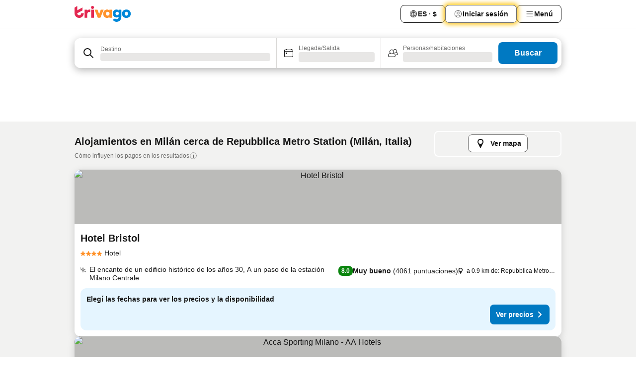

--- FILE ---
content_type: text/html; charset=utf-8
request_url: https://www.trivago.com.ar/es-AR/opr/hoteles-cerca-de-repubblica-metro-station?search=500-7308720
body_size: 54792
content:
<!DOCTYPE html><html lang="es-AR" dir="ltr"><head><meta charSet="utf-8"/><meta name="viewport" content="width=device-width, initial-scale=1, shrink-to-fit=no"/><meta name="referrer" content="no-referrer-when-downgrade"/><meta property="fb:page_id" content="137633439645541"/><meta name="google" content="notranslate"/><meta name="p:domain_verify" content="7dfe2330e1dae0a6aa7f9479e616b6f9"/><meta property="og:type" content="website"/><meta name="format-detection" content="telephone=no"/><title>Hoteles en Milán, Italia cerca de Repubblica Metro Station | www.trivago.com.ar</title><meta name="description" content="Hoteles en Milán, Italia cerca de Repubblica Metro Station. Buscá, compará y encontrá tu hotel ideal en más de 250 páginas de reserva ¿Hoteles cerca de Repubblica Metro Station? - ¡trivago!"/><meta property="og:site_name" content="trivago.com.ar"/><meta property="og:title" content="Alojamientos cerca de Repubblica Metro Station en Milán"/><meta property="og:description" content="Descubrí alojamientos cerca de Repubblica Metro Station, compará precios y encontrá una buena oferta en trivago."/><meta property="og:image" content="https://imgcy.trivago.com/f_auto,q_auto/hardcodedimages/og-image.png"/><meta property="og:url" content="https://www.trivago.com.ar/es-AR/opr/hoteles-cerca-de-repubblica-metro-station?search=500-7308720"/><link rel="canonical" href="https://www.trivago.com.ar/es-AR/opr/hoteles-cerca-de-repubblica-metro-station?search=500-7308720"/><link rel="alternate" href="https://ar.trivago.com/ar-145/opr/المسافة-يقع-علي-بعد-repubblica-metro-station-من?search=500-7308720" hrefLang="ar-145"/><link rel="alternate" href="https://www.trivago.at/de-AT/opr/hotels-in-der-nähe-von-repubblica-metro-station?search=500-7308720" hrefLang="de-AT"/><link rel="alternate" href="https://www.trivago.com.au/en-AU/opr/hotels-near-repubblica-metro-station?search=500-7308720" hrefLang="en-AU"/><link rel="alternate" href="https://www.trivago.ca/en-CA/opr/hotels-near-repubblica-metro-station?search=500-7308720" hrefLang="en-CA"/><link rel="alternate" href="https://www.trivago.ca/fr-CA/opr/hôtels-près-de-repubblica-metro-station?search=500-7308720" hrefLang="fr-CA"/><link rel="alternate" href="https://www.trivago.com.co/es-CO/opr/hoteles-cerca-de-repubblica-metro-station?search=500-7308720" hrefLang="es-CO"/><link rel="alternate" href="https://www.trivago.cz/cs/opr/hotely-v-blízkosti-repubblica-metro-station?search=500-7308720" hrefLang="cs"/><link rel="alternate" href="https://www.trivago.de/de/opr/hotels-in-der-nähe-von-repubblica-metro-station?search=500-7308720" hrefLang="de"/><link rel="alternate" href="https://www.trivago.es/es/opr/hoteles-cerca-de-repubblica-metro-station?search=500-7308720" hrefLang="es"/><link rel="alternate" href="https://www.trivago.fr/fr/opr/hôtels-près-de-repubblica-metro-station?search=500-7308720" hrefLang="fr"/><link rel="alternate" href="https://www.trivago.gr/el/opr/ξενοδοχεία-κοντά-repubblica-metro-station?search=500-7308720" hrefLang="el"/><link rel="alternate" href="https://www.trivago.co.il/he/opr/מלונות-סמוך-ל-repubblica-metro-station?search=500-7308720" hrefLang="he"/><link rel="alternate" href="https://www.trivago.it/it/opr/hotel-vicino-a-repubblica-metro-station?search=500-7308720" hrefLang="it"/><link rel="alternate" href="https://www.trivago.jp/ja/opr/repubblica-metro-stationに近いホテル?search=500-7308720" hrefLang="ja"/><link rel="alternate" href="https://www.trivago.nl/nl/opr/hotels-dichtbij-repubblica-metro-station?search=500-7308720" hrefLang="nl"/><link rel="alternate" href="https://www.trivago.co.nz/en-NZ/opr/hotels-near-repubblica-metro-station?search=500-7308720" hrefLang="en-NZ"/><link rel="alternate" href="https://www.trivago.co.th/th/opr/โรงแรมใกล-repubblica-metro-station?search=500-7308720" hrefLang="th"/><link rel="alternate" href="https://www.trivago.co.th/en-TH/opr/hotels-near-repubblica-metro-station?search=500-7308720" hrefLang="en-TH"/><link rel="alternate" href="https://www.trivago.com.tr/tr/opr/repubblica-metro-station-yakınlarında-oteller?search=500-7308720" hrefLang="tr"/><link rel="alternate" href="https://www.trivago.co.uk/en-GB/opr/hotels-near-repubblica-metro-station?search=500-7308720" hrefLang="en-GB"/><link rel="alternate" href="https://www.trivago.com/en-US/opr/hotels-near-repubblica-metro-station?search=500-7308720" hrefLang="en-US"/><link rel="alternate" href="https://www.trivago.com/es-US/opr/hoteles-cerca-de-repubblica-metro-station?search=500-7308720" hrefLang="es-US"/><link rel="alternate" href="https://ar.trivago.com/en-145/opr/hotels-near-repubblica-metro-station?search=500-7308720" hrefLang="en-QA"/><link rel="alternate" href="https://ar.trivago.com/en-145/opr/hotels-near-repubblica-metro-station?search=500-7308720" hrefLang="en-SA"/><link rel="alternate" href="https://ar.trivago.com/en-145/opr/hotels-near-repubblica-metro-station?search=500-7308720" hrefLang="en-EG"/><link rel="alternate" href="https://ar.trivago.com/en-145/opr/hotels-near-repubblica-metro-station?search=500-7308720" hrefLang="en-LB"/><link rel="preload" as="image" href="https://imgcy.trivago.com/c_fill,d_dummy.jpeg,e_sharpen:60,f_auto,h_267,q_40,w_400/partner-images/3b/4d/6aa872cd4649d5a88e301d01493531c91340d1a3f287d08737231495c129.jpeg" fetchpriority="high"/><link rel="preload" as="image" href="https://imgcy.trivago.com/c_fill,d_dummy.jpeg,e_sharpen:60,f_auto,h_534,q_40,w_800/partner-images/3b/4d/6aa872cd4649d5a88e301d01493531c91340d1a3f287d08737231495c129.jpeg" fetchpriority="high"/><meta name="next-head-count" content="44"/><script>performance.mark("time-to-parse");</script><script>window.__TRV_ENVIRONMENT_VARIABLES__ = {"GTM_CONTAINER_ID":"GTM-T5HDVXN","GOOGLE_MAPS_API_KEY":"AIzaSyBoNi-Mn3_vNvmIJdXS81UGzcWlyyH0hoM","GOOGLE_MAPS_API_KEY_WITH_REGION_LOOKUP":"AIzaSyBf14Z1j1yg0xEZKUO4FViT5FHQB9nCV7w","GOOGLE_ONE_TAP_CLIENT_ID":"363634697571-lj09qn82grlkcma3sud1c11bo7srajd3.apps.googleusercontent.com","ENVIRONMENT":"prod","JLOO_AUTH_URI":"https://auth.trivago.com/server","JLOO_AUTH_CLIENT_ID":"c6f60de3f8ee607bb58ba426b47051608ea35f740c38c87ecfce2329c120ee3f","ZENDESK_ENDPOINT":"https://trivago.zendesk.com/api/v2","GIT_REV":"e1aeed12","GROUP":"4","IS_DEV_TOOLS_ENABLED":"false"}</script><link rel="icon" href="/favicon_08112023.ico"/><link rel="apple-touch-icon" href="/_static/images/apple-touch-icon_08112023.png"/><link rel="preload" href="/_next/static/css/f9d5b1e14ba8f719.css" as="style"/><link rel="stylesheet" href="/_next/static/css/f9d5b1e14ba8f719.css" data-n-g=""/><link rel="preload" href="/_next/static/css/734bf65489cec8cb.css" as="style"/><link rel="stylesheet" href="/_next/static/css/734bf65489cec8cb.css" data-n-p=""/><link rel="preload" href="/_next/static/css/816b2fc98d3eb4c0.css" as="style"/><link rel="stylesheet" href="/_next/static/css/816b2fc98d3eb4c0.css"/><link rel="preload" href="/_next/static/css/b152c7f601f36958.css" as="style"/><link rel="stylesheet" href="/_next/static/css/b152c7f601f36958.css"/><link rel="preload" href="/_next/static/css/3d0bb60b569cdad9.css" as="style"/><link rel="stylesheet" href="/_next/static/css/3d0bb60b569cdad9.css"/><link rel="preload" href="/_next/static/css/cf7c61f26332e690.css" as="style"/><link rel="stylesheet" href="/_next/static/css/cf7c61f26332e690.css"/><link rel="preload" href="/_next/static/css/0620e5a7f773bc30.css" as="style"/><link rel="stylesheet" href="/_next/static/css/0620e5a7f773bc30.css"/><link rel="preload" href="/_next/static/css/8148d64900ad0121.css" as="style"/><link rel="stylesheet" href="/_next/static/css/8148d64900ad0121.css"/><link rel="preload" href="/_next/static/css/29bbf31bf6e542f5.css" as="style"/><link rel="stylesheet" href="/_next/static/css/29bbf31bf6e542f5.css"/><link rel="preload" href="/_next/static/css/37d3eadfeaff8a33.css" as="style"/><link rel="stylesheet" href="/_next/static/css/37d3eadfeaff8a33.css"/><link rel="preload" href="/_next/static/css/760db0d3f3ed6ed5.css" as="style"/><link rel="stylesheet" href="/_next/static/css/760db0d3f3ed6ed5.css"/><link rel="preload" href="/_next/static/css/fee26aaa2b06eed3.css" as="style"/><link rel="stylesheet" href="/_next/static/css/fee26aaa2b06eed3.css"/><link rel="preload" href="/_next/static/css/05f35f2c1d6cdb67.css" as="style"/><link rel="stylesheet" href="/_next/static/css/05f35f2c1d6cdb67.css"/><link rel="preload" href="/_next/static/css/dff6616c34decc71.css" as="style"/><link rel="stylesheet" href="/_next/static/css/dff6616c34decc71.css"/><link rel="preload" href="/_next/static/css/f1d23e0c98211c1a.css" as="style"/><link rel="stylesheet" href="/_next/static/css/f1d23e0c98211c1a.css"/><link rel="preload" href="/_next/static/css/4d91f9047e116c8e.css" as="style"/><link rel="stylesheet" href="/_next/static/css/4d91f9047e116c8e.css"/><link rel="preload" href="/_next/static/css/ebb50d341731ca20.css" as="style"/><link rel="stylesheet" href="/_next/static/css/ebb50d341731ca20.css"/><link rel="preload" href="/_next/static/css/0567f3e5c3e46212.css" as="style"/><link rel="stylesheet" href="/_next/static/css/0567f3e5c3e46212.css"/><link rel="preload" href="/_next/static/css/54c5e3e91a7ecfd5.css" as="style"/><link rel="stylesheet" href="/_next/static/css/54c5e3e91a7ecfd5.css"/><link rel="preload" href="/_next/static/css/227f98cc2523a9f2.css" as="style"/><link rel="stylesheet" href="/_next/static/css/227f98cc2523a9f2.css"/><link rel="preload" href="/_next/static/css/41e26e8cb4fe307b.css" as="style"/><link rel="stylesheet" href="/_next/static/css/41e26e8cb4fe307b.css"/><link rel="preload" href="/_next/static/css/4f96aac6df90d53e.css" as="style"/><link rel="stylesheet" href="/_next/static/css/4f96aac6df90d53e.css"/><link rel="preload" href="/_next/static/css/2c868c62de25ed56.css" as="style"/><link rel="stylesheet" href="/_next/static/css/2c868c62de25ed56.css"/><link rel="preload" href="/_next/static/css/3fd9b5f59a86efdd.css" as="style"/><link rel="stylesheet" href="/_next/static/css/3fd9b5f59a86efdd.css"/><link rel="preload" href="/_next/static/css/20cdbe9043e56f16.css" as="style"/><link rel="stylesheet" href="/_next/static/css/20cdbe9043e56f16.css"/><link rel="preload" href="/_next/static/css/08cbed72fe7ef23e.css" as="style"/><link rel="stylesheet" href="/_next/static/css/08cbed72fe7ef23e.css"/><link rel="preload" href="/_next/static/css/051f5925f7322115.css" as="style"/><link rel="stylesheet" href="/_next/static/css/051f5925f7322115.css"/><link rel="preload" href="/_next/static/css/c5427033fc438e23.css" as="style"/><link rel="stylesheet" href="/_next/static/css/c5427033fc438e23.css"/><link rel="preload" href="/_next/static/css/bf3ee46d0f62382f.css" as="style"/><link rel="stylesheet" href="/_next/static/css/bf3ee46d0f62382f.css"/><link rel="preload" href="/_next/static/css/cc1d97c6a6a3bab1.css" as="style"/><link rel="stylesheet" href="/_next/static/css/cc1d97c6a6a3bab1.css"/><link rel="preload" href="/_next/static/css/898a310f1e34d875.css" as="style"/><link rel="stylesheet" href="/_next/static/css/898a310f1e34d875.css"/><link rel="preload" href="/_next/static/css/684c38a5baf21fc1.css" as="style"/><link rel="stylesheet" href="/_next/static/css/684c38a5baf21fc1.css"/><link rel="preload" href="/_next/static/css/30a70e46e7c1bc6f.css" as="style"/><link rel="stylesheet" href="/_next/static/css/30a70e46e7c1bc6f.css"/><link rel="preload" href="/_next/static/css/56b9bec158d8c1c7.css" as="style"/><link rel="stylesheet" href="/_next/static/css/56b9bec158d8c1c7.css"/><link rel="preload" href="/_next/static/css/cb85e89fa1351ce5.css" as="style"/><link rel="stylesheet" href="/_next/static/css/cb85e89fa1351ce5.css"/><link rel="preload" href="/_next/static/css/4b3a9e383eb6e268.css" as="style"/><link rel="stylesheet" href="/_next/static/css/4b3a9e383eb6e268.css"/><link rel="preload" href="/_next/static/css/91090e97d1c70313.css" as="style"/><link rel="stylesheet" href="/_next/static/css/91090e97d1c70313.css"/><link rel="preload" href="/_next/static/css/3516705d88c5e720.css" as="style"/><link rel="stylesheet" href="/_next/static/css/3516705d88c5e720.css"/><link rel="preload" href="/_next/static/css/9f2a00ecc59c70e4.css" as="style"/><link rel="stylesheet" href="/_next/static/css/9f2a00ecc59c70e4.css"/><link rel="preload" href="/_next/static/css/8762a4e2e85ac9e6.css" as="style"/><link rel="stylesheet" href="/_next/static/css/8762a4e2e85ac9e6.css"/><link rel="preload" href="/_next/static/css/22a43875cf679091.css" as="style"/><link rel="stylesheet" href="/_next/static/css/22a43875cf679091.css"/><link rel="preload" href="/_next/static/css/9bfd1963fe4475e0.css" as="style"/><link rel="stylesheet" href="/_next/static/css/9bfd1963fe4475e0.css"/><link rel="preload" href="/_next/static/css/0427e71132d9f268.css" as="style"/><link rel="stylesheet" href="/_next/static/css/0427e71132d9f268.css"/><link rel="preload" href="/_next/static/css/fbb17effa8c0f6d8.css" as="style"/><link rel="stylesheet" href="/_next/static/css/fbb17effa8c0f6d8.css"/><link rel="preload" href="/_next/static/css/aa502f381af58c81.css" as="style"/><link rel="stylesheet" href="/_next/static/css/aa502f381af58c81.css"/><link rel="preload" href="/_next/static/css/9786368deedf3d09.css" as="style"/><link rel="stylesheet" href="/_next/static/css/9786368deedf3d09.css"/><link rel="preload" href="/_next/static/css/44be15f45d8c7af2.css" as="style"/><link rel="stylesheet" href="/_next/static/css/44be15f45d8c7af2.css"/><link rel="preload" href="/_next/static/css/f421dcbd47a850f1.css" as="style"/><link rel="stylesheet" href="/_next/static/css/f421dcbd47a850f1.css"/><link rel="preload" href="/_next/static/css/2517307d1ca4a3d5.css" as="style"/><link rel="stylesheet" href="/_next/static/css/2517307d1ca4a3d5.css"/><noscript data-n-css=""></noscript><script defer="" nomodule="" src="/_next/static/chunks/polyfills-42372ed130431b0a.js"></script><script src="/_static/translations/es-AR/92f490155190a8251d9b7b5bd6ba468303dc798e401d969a04a0d184180f0fae.js" defer="" data-nscript="beforeInteractive"></script><script defer="" src="/_next/static/chunks/3969-d83dafbf29ef22d2.js"></script><script defer="" src="/_next/static/chunks/9127.d2f63d2ed81a449c.js"></script><script defer="" src="/_next/static/chunks/1115-454ca61138305400.js"></script><script defer="" src="/_next/static/chunks/8707-794ef7eb996c3094.js"></script><script defer="" src="/_next/static/chunks/5262-a5b80d07c3dbb4fa.js"></script><script defer="" src="/_next/static/chunks/2400-2c3621304ec0969e.js"></script><script defer="" src="/_next/static/chunks/3749-d497d651fce01e08.js"></script><script defer="" src="/_next/static/chunks/3420-ff96ac4407c261b9.js"></script><script defer="" src="/_next/static/chunks/47-d53c287c19f047bc.js"></script><script defer="" src="/_next/static/chunks/1066-f8f392ccc1f09314.js"></script><script defer="" src="/_next/static/chunks/7784-6d263500ba0b0dde.js"></script><script defer="" src="/_next/static/chunks/6501-93d92cb0afeaa548.js"></script><script defer="" src="/_next/static/chunks/7776-f2dc42fcb1297356.js"></script><script defer="" src="/_next/static/chunks/6775-5faebbb7be15a0c3.js"></script><script defer="" src="/_next/static/chunks/228-476b6bfb6477ad89.js"></script><script defer="" src="/_next/static/chunks/9890-d651aeb89928ed1d.js"></script><script defer="" src="/_next/static/chunks/8331-180aef5563c769b3.js"></script><script defer="" src="/_next/static/chunks/7290-c23f901fcb1c4af6.js"></script><script defer="" src="/_next/static/chunks/1224-b08207395c0b7e6d.js"></script><script defer="" src="/_next/static/chunks/9178.850e1d7188d019b4.js"></script><script defer="" src="/_next/static/chunks/1015.d0d6c086b3d7c794.js"></script><script defer="" src="/_next/static/chunks/62.c66b5d9c06452525.js"></script><script defer="" src="/_next/static/chunks/9266.f993ef71a910fa03.js"></script><script defer="" src="/_next/static/chunks/3121.d811b9489b55c15e.js"></script><script defer="" src="/_next/static/chunks/6062.074dd4c445b970d8.js"></script><script src="/_next/static/chunks/webpack-f6ac33a94215300e.js" defer=""></script><script src="/_next/static/chunks/framework-4935c148c58012dc.js" defer=""></script><script src="/_next/static/chunks/main-15f86b16f27c68af.js" defer=""></script><script src="/_next/static/chunks/pages/_app-c4979fff11952f46.js" defer=""></script><script src="/_next/static/chunks/9476-458a8323bce275cb.js" defer=""></script><script src="/_next/static/chunks/555-d2b7ef56359bec67.js" defer=""></script><script src="/_next/static/chunks/2279-895ae7096bf711a4.js" defer=""></script><script src="/_next/static/chunks/1931-8d07567c0aa23829.js" defer=""></script><script src="/_next/static/chunks/6863-11446c4cfd873bc7.js" defer=""></script><script src="/_next/static/chunks/2005-c608398fd9ca6263.js" defer=""></script><script src="/_next/static/chunks/6268-4b611ebaee73a2e7.js" defer=""></script><script src="/_next/static/chunks/7880-01fe7a3612ecd8ef.js" defer=""></script><script src="/_next/static/chunks/605-5468a0031c02d241.js" defer=""></script><script src="/_next/static/chunks/pages/%5BlanguageCode%5D/opr/%5Bslug%5D-fb2b6b5a239820b5.js" defer=""></script><script src="/_next/static/R28HxOudBv7sQeQAwKxDC/_buildManifest.js" defer=""></script><script src="/_next/static/R28HxOudBv7sQeQAwKxDC/_ssgManifest.js" defer=""></script></head><body><noscript data-testid="gtm-noscript"><iframe data-testid="gtm-iframe" src="https://gtm.trivago.com.ar/ns.html?id=GTM-T5HDVXN" height="0" width="0" style="display:none;visibility:hidden"></iframe></noscript><div id="__next"><div class="_34EENR"><button type="button" aria-hidden="true"></button></div><div class=""><div data-testid="page-header-wrapper" class=""><div class="FfmyqR e4D1FP jngrXy"><header class="R_Xe__" itemType="https://schema.org/WPHeader" itemscope=""><div class=""><a data-testid="generic-header-link" data-interaction="header-logo" title="trivago logo" aria-label="trivago logo" class="" href="/"><svg xmlns="http://www.w3.org/2000/svg" width="114" height="32" viewBox="0 0 114 32" data-testid="header-hero-logo" class=""><g clip-path="url(#Logo_default_svg_a)"><path fill="#E32851" d="M38.637 7.434h-4.913a.255.255 0 0 0-.255.255v15.907c0 .14.114.255.255.255h4.913c.14 0 .255-.114.255-.255V7.689a.255.255 0 0 0-.255-.255"></path><path fill="#FF932C" d="M52.833 7.6 49.6 16.21a.057.057 0 0 1-.107 0L46.231 7.6a.255.255 0 0 0-.239-.165h-5.37a.255.255 0 0 0-.237.351l6.46 15.907c.039.096.133.16.236.16h4.724a.255.255 0 0 0 .237-.16L58.53 7.786a.255.255 0 0 0-.237-.352h-5.222a.255.255 0 0 0-.239.166Z"></path><path fill="#0088D9" d="M104.344 7.185c-5.126 0-8.86 3.615-8.86 8.476 0 4.86 3.734 8.475 8.86 8.475 5.068 0 8.861-3.645 8.861-8.475 0-4.86-3.764-8.476-8.861-8.476m0 12.328c-2.015 0-3.348-1.541-3.348-3.853 0-2.31 1.333-3.852 3.348-3.852 1.986 0 3.349 1.54 3.349 3.853 0 2.281-1.363 3.852-3.349 3.852"></path><path fill="#E32851" d="M31.673 7.355a3 3 0 0 0-.514-.121c-.314-.05-3.647-.424-5.501 2.063-.033.044-.103.02-.103-.034V7.689a.255.255 0 0 0-.255-.255h-4.913a.255.255 0 0 0-.255.255v15.907c0 .14.114.255.255.255H25.3a.255.255 0 0 0 .255-.255V17.69c0-4.416 2.044-5.514 4.06-5.514.237 0 .926-.001 1.9.268a.255.255 0 0 0 .322-.245V7.594a.25.25 0 0 0-.164-.239M36.18 0c-1.713 0-3.102 1.339-3.102 2.99s1.39 2.99 3.103 2.99 3.102-1.339 3.102-2.99S37.893 0 36.181 0Z"></path><path fill="#FF932C" d="M75.341 7.434H70.43a.255.255 0 0 0-.255.255v1.565c0 .06-.083.08-.109.024-1.774-3.717-12.282-2.994-12.282 6.364 0 8.748 8.978 10.306 12.29 6.645.036-.04.1-.015.1.038v1.27c0 .142.115.256.256.256h4.912a.255.255 0 0 0 .256-.255V7.689a.255.255 0 0 0-.255-.255ZM66.77 19.495c-2.164 0-3.672-1.508-3.672-3.836s1.508-3.869 3.672-3.869c2.197 0 3.672 1.574 3.672 3.87 0 2.294-1.475 3.835-3.672 3.835"></path><path fill="#0088D9" d="M93.893 7.434h-4.912a.255.255 0 0 0-.255.255v1.564c0 .062-.083.08-.11.025-1.78-3.764-11.567-2.82-11.567 5.89 0 8.54 8.92 9.243 11.58 6.759a.057.057 0 0 1 .096.042v.769c-.068 3.629-4.614 5.2-6.924 2.443a.255.255 0 0 0-.334-.05l-4.14 2.677a.257.257 0 0 0-.066.368c5.283 7.219 16.802 3.548 16.887-5.422V7.69a.255.255 0 0 0-.255-.255Zm-8.101 11.201c-1.956 0-3.32-1.363-3.32-3.466s1.364-3.497 3.32-3.497c1.985 0 3.318 1.422 3.318 3.497 0 2.074-1.333 3.466-3.318 3.466"></path><path fill="#E32851" d="M18.424 14.867h-4.92a.26.26 0 0 0-.254.237 3.92 3.92 0 0 1-3.907 3.61c-2.472 0-3.472-2.1-3.472-2.1a3.9 3.9 0 0 1-.448-1.749c0-.02.011-.04.03-.05l1.407-.777 8.894-4.919a.43.43 0 0 0 .22-.372V3.46a.255.255 0 0 0-.38-.224L5.509 8.814a.057.057 0 0 1-.086-.05V.452a.255.255 0 0 0-.394-.214L.194 3.368A.43.43 0 0 0 0 3.727v11.14a9.343 9.343 0 0 0 18.68.268.257.257 0 0 0-.256-.268"></path></g><defs><clipPath id="Logo_default_svg_a"><path fill="#fff" d="M0 0h113.205v32H0z"></path></clipPath></defs></svg></a></div><div class="ytROMi"><div class="KvnKTm"><nav class="gPXXtI _2QGXIJ"><ul class="M4XoLB _OQpaV"><li itemscope="" itemType="https://schema.org/SiteNavigationElement" class="E5DKqf NEhNgU"><div class="vTDE1M"><a class="ehv1KY tjDLq2 e4r_YY" data-testid="header-favorites" role="link" href="/es-AR/profile/favorites/"><span position="start" class="bam52s TAqKnY" style="--_rotate:0deg;--_size:18px" data-testid="icon"><svg xmlns="http://www.w3.org/2000/svg" width="24" height="24" viewBox="0 0 24 24" role="img" aria-hidden="true" class="ycG2ve"><path fill="currentColor" d="M20.42 4.82A5.23 5.23 0 0 0 16.5 3 5.37 5.37 0 0 0 12 5.58 5.37 5.37 0 0 0 7.5 3a5.23 5.23 0 0 0-3.92 1.82A6.35 6.35 0 0 0 2 9.07s0 0 0 .06v.22c0 5.42 7.25 10.18 9.47 11.51a1 1 0 0 0 1 0C14.74 19.53 22 14.77 22 9.35v-.28a6.35 6.35 0 0 0-1.58-4.25M21 9.18v.17c0 4.94-7.07 9.5-9 10.65-1.92-1.15-9-5.71-9-10.65v-.17a.4.4 0 0 0 0-.11A4.81 4.81 0 0 1 7.5 4a4.39 4.39 0 0 1 3.66 2.12L12 7.44l.84-1.32A4.39 4.39 0 0 1 16.5 4 4.81 4.81 0 0 1 21 9.07a.4.4 0 0 0 0 .11"></path></svg></span>Favoritos</a></div></li><li itemscope="" itemType="https://schema.org/SiteNavigationElement" class="E5DKqf vpJVof"><button type="button" data-testid="header-localization-menu" class="ehv1KY tjDLq2 e4r_YY" data-interaction="language-selector"><span position="start" class="bam52s TAqKnY" style="--_rotate:0deg;--_size:18px" data-testid="icon"><svg xmlns="http://www.w3.org/2000/svg" width="24" height="24" viewBox="0 0 24 24" role="img" aria-hidden="true" class="ycG2ve"><path fill="none" d="M0 0h24v24H0z"></path><path fill="currentColor" d="M12 21.5V21zc-5.238 0-9.5-4.262-9.5-9.5H3h-.5c0-5.238 4.262-9.5 9.5-9.5V3v-.5c5.238 0 9.5 4.262 9.5 9.5H21h.5c0 5.238-4.262 9.5-9.5 9.5m-6.389-3.898a8.5 8.5 0 0 0 5.09 2.798 15.3 15.3 0 0 1-2.592-3.943 12.2 12.2 0 0 0-2.498 1.145m10.25-1.078A15.4 15.4 0 0 1 13.3 20.4a8.5 8.5 0 0 0 5.061-2.77 15 15 0 0 0-2.5-1.107zm-3.361-.655v3.926a14.3 14.3 0 0 0 2.394-3.557 12.4 12.4 0 0 0-2.394-.369m-3.421.312a14.3 14.3 0 0 0 2.421 3.614v-3.938c-.876.026-1.687.148-2.421.324m7.165-.586c.884.303 1.8.71 2.743 1.241a8.45 8.45 0 0 0 1.498-4.336h-3.542a11.8 11.8 0 0 1-.699 3.095M3.514 12.5a8.45 8.45 0 0 0 1.48 4.308c.645-.4 1.576-.89 2.738-1.28a11.7 11.7 0 0 1-.676-3.028H3.515zm8.986 2.362c.88.044 1.813.181 2.788.442a10.8 10.8 0 0 0 .652-2.804H12.5zM8.06 12.5c.086.952.31 1.873.63 2.745a13 13 0 0 1 2.81-.393V12.5zm8.918-1h3.507a8.44 8.44 0 0 0-1.484-4.315 14 14 0 0 1-2.55 1.207q.506 1.506.527 3.106zm-4.478 0h3.478a9.1 9.1 0 0 0-.485-2.81c-.9.245-1.904.416-2.993.449zm-4.479 0H11.5V9.13a13.3 13.3 0 0 1-2.977-.487 9.1 9.1 0 0 0-.502 2.857m-4.506 0H7.02v-.003q.022-1.627.547-3.158a16.5 16.5 0 0 1-2.555-1.175A8.44 8.44 0 0 0 3.515 11.5M12.5 4.14v4.025c.946-.03 1.825-.173 2.63-.387q-.872-1.907-2.63-3.638M8.897 7.72c.909.25 1.778.387 2.603.432V4.14Q9.771 5.844 8.897 7.72m4.49-4.107c1.204 1.221 2.107 2.512 2.708 3.865a13 13 0 0 0 2.288-1.085 8.5 8.5 0 0 0-4.995-2.78zM5.64 6.368c.787.436 1.553.78 2.295 1.046q.901-1.997 2.678-3.8A8.5 8.5 0 0 0 5.64 6.367z"></path></svg></span><span>ES · $</span></button></li><li itemscope="" itemType="https://schema.org/SiteNavigationElement" class="E5DKqf"><div class="j4pLyK"><button type="button" data-testid="header-login" class="ehv1KY tjDLq2 e4r_YY" data-interaction="login-button"><span position="start" class="bam52s TAqKnY" style="--_rotate:0deg;--_size:18px" data-testid="icon"><svg xmlns="http://www.w3.org/2000/svg" width="24" height="24" fill="none" viewBox="0 0 24 24" role="img" aria-hidden="true" class="ycG2ve"><path fill="transparent" d="M0 0h24v24H0z"></path><path fill="transparent" stroke="currentColor" stroke-linecap="round" stroke-linejoin="round" d="M17.129 19.038a5.36 5.36 0 0 0-1.895-2.87A5.27 5.27 0 0 0 12 15.058c-1.17 0-2.307.39-3.234 1.11a5.36 5.36 0 0 0-1.895 2.87"></path><path fill="transparent" stroke="currentColor" stroke-linecap="round" stroke-linejoin="round" d="M21 12C21 0 3 0 3 12s18 12 18 0"></path><path fill="transparent" stroke="currentColor" stroke-linecap="round" stroke-linejoin="round" d="M11.998 12.811c1.939 0 3.03-1.1 3.03-3.058s-1.091-3.059-3.03-3.059S8.97 7.796 8.97 9.754s1.09 3.057 3.028 3.057"></path></svg></span><span>Iniciar sesión</span></button></div></li><li itemscope="" itemType="https://schema.org/SiteNavigationElement" class="E5DKqf NEhNgU"><button type="button" data-testid="header-profile-menu-mobile" class="ehv1KY tjDLq2 e4r_YY" data-interaction="header-menu"><span position="start" class="bam52s TAqKnY" style="--_rotate:0deg;--_size:18px" data-testid="icon"><svg xmlns="http://www.w3.org/2000/svg" width="24" height="24" viewBox="0 0 24 24" role="img" aria-hidden="true" class="ycG2ve"><g fill="none" stroke="currentColor" stroke-linecap="round" stroke-miterlimit="10" stroke-width="2"><path d="M4 6h16M4 12h16M4 18h16" vector-effect="non-scaling-stroke"></path></g></svg></span><span>Menú</span></button></li><li itemscope="" itemType="https://schema.org/SiteNavigationElement" class="E5DKqf vpJVof"><div data-testid="desktop-dropdown-menu" data-interaction="header-menu" class="_4DcEqf"><button type="button" data-testid="header-profile-menu-desktop" class="ehv1KY tjDLq2 e4r_YY"><span position="start" class="bam52s TAqKnY" style="--_rotate:0deg;--_size:18px" data-testid="icon"><svg xmlns="http://www.w3.org/2000/svg" width="24" height="24" fill="none" viewBox="0 0 24 24" role="img" aria-hidden="true" class="ycG2ve"><path stroke="currentColor" stroke-linecap="round" d="M4 6h16M4 12h16M4 18h16"></path></svg></span><span>Menú</span></button></div></li></ul></nav></div></div></header></div></div><div class="OyU2WE"></div></div><div class="_SOhff gHtTGI"><div class=""><div class="meT0Q5 Bog6Yy"><div class="vzC9TR FrYDhH XzpZLp" data-testid="search-form"><div class="_3axGO1 y1Efiu"><div class="X2yYk_"><div data-testid="auto-complete-combobox" role="combobox" aria-expanded="false" aria-controls="suggestion-list" class="If79lQ yXXD2G"><form action="" class="IxKJtG"><div role="button" class="HxkFDQ aaN4L7" tabindex="0" data-testid="auto-complete-wrapper"><div class="Z8wU9_"><span class="bam52s G_oBf2 m8EtRm" style="--_rotate:0deg;--_size:24px" data-testid="icon"><svg xmlns="http://www.w3.org/2000/svg" width="24" height="24" viewBox="0 0 24 24" role="img" aria-hidden="true" class="ycG2ve"><g fill="none" stroke="currentColor" stroke-linecap="round" stroke-miterlimit="10" stroke-width="2"><path d="M10 3a7 7 0 1 0 7 7 7 7 0 0 0-7-7ZM21 21l-6-6" vector-effect="non-scaling-stroke"></path></g></svg></span></div><span class="dmsstT SwVR4I"><label for="input-auto-complete" class="EuINlU SwVR4I">Destino</label><div class="_7XPUe4 fWwD7f"></div></span></div></form></div></div><fieldset class="MGDNki k_YRbF"><button type="button" data-testid="search-form-calendar" class="raKH_0 SwVR4I Kv9RV2"><span class="lSFHMh"><span class="bam52s _61wiWy" style="--_rotate:0deg;--_size:24px" data-testid="icon"><svg xmlns="http://www.w3.org/2000/svg" width="24" height="24" viewBox="0 0 24 24" role="img" aria-hidden="true" class="ycG2ve"><g fill="currentColor"><path d="M19 5h-1a1 1 0 0 0-2 0H8a1 1 0 0 0-2 0H5a2 2 0 0 0-2 2v11a2 2 0 0 0 2 2h14a2 2 0 0 0 2-2V7a2 2 0 0 0-2-2m1 13a1 1 0 0 1-1 1H5a1 1 0 0 1-1-1V9h16Zm0-10H4V7a1 1 0 0 1 1-1h14a1 1 0 0 1 1 1Z"></path><circle cx="7.5" cy="12.5" r="1.5"></circle><path d="M19 5h-1a1 1 0 0 0-2 0H8a1 1 0 0 0-2 0H5a2 2 0 0 0-2 2v11a2 2 0 0 0 2 2h14a2 2 0 0 0 2-2V7a2 2 0 0 0-2-2m1 13a1 1 0 0 1-1 1H5a1 1 0 0 1-1-1V9h16Zm0-10H4V7a1 1 0 0 1 1-1h14a1 1 0 0 1 1 1Z"></path><circle cx="7.5" cy="12.5" r="1.5"></circle></g></svg></span><span class="BcDnim irqByq WnmS4G SwVR4I"><span class="Lq2bmx blPGoL SwVR4I" data-testid="search-form-calendar-label">Llegada/Salida</span><span class="dJVPMU SwVR4I" data-testid="search-form-calendar-value"><div aria-busy="true" aria-live="polite"><span class="fr8bt7 TemCix" role="status">Cargando</span><div class="_7XPUe4 OML2Lz"></div></div></span></span></span></button></fieldset><div class="QpwdOT"><span class="vs9lGU"></span><button type="button" data-testid="search-form-guest-selector" class="raKH_0 SwVR4I Kv9RV2"><span class="lSFHMh"><span class="bam52s _61wiWy" style="--_rotate:0deg;--_size:24px" data-testid="icon"><svg xmlns="http://www.w3.org/2000/svg" width="24" height="24" viewBox="0 0 24 24" role="img" aria-hidden="true" class="ycG2ve"><g fill="currentColor"><path d="M13.13 12.14a4.5 4.5 0 1 0-7.26 0A5 5 0 0 0 2 17a3 3 0 0 0 3 3h9a3 3 0 0 0 3-3 5 5 0 0 0-3.87-4.86M9.5 6a3.49 3.49 0 0 1 2.44 6A3.5 3.5 0 0 1 6 9.5 3.5 3.5 0 0 1 9.5 6M14 19H5a2 2 0 0 1-2-2 4 4 0 0 1 3.74-4 4.41 4.41 0 0 0 5.52 0A4 4 0 0 1 16 17a2 2 0 0 1-2 2"></path><path d="M19.31 10.24A3.93 3.93 0 0 0 20 8a4 4 0 0 0-6.94-2.69 6 6 0 0 1 .7.71A3 3 0 1 1 16 11a2.9 2.9 0 0 1-1.15-.23s0 .07 0 .11a4.5 4.5 0 0 1-.28.83A4 4 0 0 0 16 12a3.94 3.94 0 0 0 2.55-.94A3 3 0 0 1 21 14a1 1 0 0 1-1 1h-2.35a7 7 0 0 1 .26 1H20a2 2 0 0 0 2-2 4 4 0 0 0-2.69-3.76"></path></g></svg></span><span class="BcDnim irqByq WnmS4G SwVR4I"><span class="Lq2bmx blPGoL SwVR4I" data-testid="search-form-guest-selector-label">Personas/habitaciones</span><span class="dJVPMU SwVR4I" data-testid="search-form-guest-selector-value"><div aria-busy="true" aria-live="polite"><span class="fr8bt7 TemCix" role="status">Cargando</span><div class="_7XPUe4 OML2Lz"></div></div></span></span></span></button></div></div><button type="button" data-testid="search-button-with-loader" class="_3tjlp_"><span class="x_o6V4"><span class="c_Rwvc">Buscar</span></span></button></div></div></div><div><div class="FfmyqR e4D1FP jngrXy"><div><div class="_1pK_46"></div></div></div></div></div><main class="ecMnwC"><section class="ogmCTE"><div class="FfmyqR e4D1FP jngrXy Fr63EK"><div class="JJ0C4t"><div class="HbBE7Z"><h1 class="tODn3R _5NF9ws ttuBBL _4HaQc3">Alojamientos en Milán cerca de Repubblica Metro Station (Milán, Italia)</h1><a rel="noopener noreferrer" target="_blank" class="EH_l13 DGi8NR" data-interaction="legal-info" data-testid="legal-info-link" href="https://support.trivago.com/hc/es-ar/sections/360000014707"><span class="bam52s _8AvqhM _8UUOQ" style="--_rotate:0deg;--_size:16px" data-testid="icon"><svg xmlns="http://www.w3.org/2000/svg" width="24" height="24" viewBox="0 0 24 24" role="img" aria-hidden="true" class="ycG2ve"><circle cx="12" cy="12" r="9.5" fill="none" stroke="currentColor" stroke-linecap="round" stroke-miterlimit="10"></circle><path fill="none" stroke="currentColor" stroke-linecap="round" stroke-miterlimit="10" stroke-width="2" d="M12 11v6" vector-effect="non-scaling-stroke"></path><circle cx="12" cy="7" r="1" fill="currentColor"></circle></svg></span><p class="wv9cHp">Cómo influyen los pagos en los resultados</p></a></div><div class="OwEMM9"><button type="button" data-testid="view-map-button" class="_76H3nW TBCODd"><span class="RTemR6"><svg xmlns="http://www.w3.org/2000/svg" width="24" height="24" viewBox="0 0 24 24" class="ZODGEB"><path fill="currentColor" d="M18 8.23a6 6 0 0 0-11.9 0A7 7 0 0 0 6 9a5.8 5.8 0 0 0 .38 2.09l4.75 9.4a1 1 0 0 0 1.74 0l4.75-9.4A5.8 5.8 0 0 0 18 9a7 7 0 0 0 0-.77M12 13a4 4 0 1 1 4-4 4 4 0 0 1-4 4"></path></svg><span class="U2JzLk">Ver mapa</span></span></button></div></div><div class="tG7AvG"></div></div><div class="FfmyqR e4D1FP jngrXy Fr63EK"><script type="application/ld+json">{"@context":"https://schema.org","@type":"ItemList","itemListElement":[{"@type":"ListItem","position":1,"item":{"@type":"Hotel","address":"a 0.9 km de: Repubblica Metro Station","name":"Hotel Bristol","image":"https://imgcy.trivago.com/c_fill,d_dummy.jpeg,e_sharpen:60,f_auto,h_267,q_40,w_400/partner-images/3b/4d/6aa872cd4649d5a88e301d01493531c91340d1a3f287d08737231495c129.jpeg","priceRange":"","aggregateRating":{"@type":"AggregateRating","ratingValue":8,"reviewCount":4061,"worstRating":0,"bestRating":10},"url":"https://www.trivago.com.ar/es-AR/oar/hotel-bristol-milán?search=100-20265","description":"El encanto de un edificio histórico de los años 30, A un paso de la estación Milano Centrale"}},{"@type":"ListItem","position":2,"item":{"@type":"Hotel","address":"a 9.4 km de: Repubblica Metro Station","name":"Acca Sporting Milano - AA Hotels","image":"https://imgcy.trivago.com/c_fill,d_dummy.jpeg,e_sharpen:60,f_auto,h_267,q_40,w_400/partner-images/18/34/4d4f87a94372c97c84f496897f390aa74012b59be7f9e87488b1eff7ebf9.jpeg","priceRange":"","aggregateRating":{"@type":"AggregateRating","ratingValue":8.5,"reviewCount":764,"worstRating":0,"bestRating":10},"url":"https://www.trivago.com.ar/es-AR/oar/acca-sporting-milano-aa-hotels-opera?search=100-37310452","description":"Desayuno buffet variado y de calidad, Habitaciones insonorizadas con vistas al jardín."}},{"@type":"ListItem","position":3,"item":{"@type":"Hotel","address":"a 7.8 km de: Repubblica Metro Station","name":"Cosmo Hotel Palace","image":"https://imgcy.trivago.com/c_fill,d_dummy.jpeg,e_sharpen:60,f_auto,h_267,q_40,w_400/hotelier-images/37/3e/263238608484d70f195c0e29f53f24633743712336ef8c37265a1ca7a96c.jpeg","priceRange":"","aggregateRating":{"@type":"AggregateRating","ratingValue":8.1,"reviewCount":7447,"worstRating":0,"bestRating":10},"url":"https://www.trivago.com.ar/es-AR/oar/cosmo-hotel-palace-cinisello-balsamo?search=100-102490","description":"Amplio centro de conferencias, Acceso cómodo al transporte público"}},{"@type":"ListItem","position":4,"item":{"@type":"Hotel","address":"a 6.3 km de: Repubblica Metro Station","name":"Hotel Da Vinci Milano","image":"https://imgcy.trivago.com/c_fill,d_dummy.jpeg,e_sharpen:60,f_auto,h_267,q_40,w_400/partner-images/6e/a6/3daae7a6e01e10bab36e675621ff35a254477651972a24dd721f7c49031d.jpeg","priceRange":"","aggregateRating":{"@type":"AggregateRating","ratingValue":7.7,"reviewCount":20785,"worstRating":0,"bestRating":10},"url":"https://www.trivago.com.ar/es-AR/oar/hotel-da-vinci-milano-milán?search=100-20556","description":"Jardín exuberante con asientos en el césped, Cerca del Parco Nord Milano"}},{"@type":"ListItem","position":5,"item":{"@type":"Hotel","address":"a 3.0 km de: Repubblica Metro Station","name":"a&amp;o Milano Ca Granda","image":"https://imgcy.trivago.com/c_fill,d_dummy.jpeg,e_sharpen:60,f_auto,h_267,q_40,w_400/partner-images/4e/de/801c44e866520a023d58d116cd6f2e510e09ddf6f8d1ba453bfeec9f5a80.jpeg","priceRange":"","aggregateRating":{"@type":"AggregateRating","ratingValue":7.5,"reviewCount":11828,"worstRating":0,"bestRating":10},"url":"https://www.trivago.com.ar/es-AR/oar/hotel-a-o-milano-ca-granda-milán?search=100-20302","description":"Cocina italiana e internacional variada, Acceso directo al centro en metro"}},{"@type":"ListItem","position":6,"item":{"@type":"Hotel","address":"a 9.5 km de: Repubblica Metro Station","name":"NH Milano Congress Centre","image":"https://imgcy.trivago.com/c_fill,d_dummy.jpeg,e_sharpen:60,f_auto,h_267,q_40,w_400/partner-images/4c/78/6b9e7000acbfb0af58f76d8d54edf6f0095d55d8dd43eb903c38dccfa0a0.jpeg","priceRange":"","aggregateRating":{"@type":"AggregateRating","ratingValue":8.7,"reviewCount":10582,"worstRating":0,"bestRating":10},"url":"https://www.trivago.com.ar/es-AR/oar/hotel-nh-milano-congress-centre-assago?search=100-45130","description":"Acogedor restaurante Quadrifoglio, Instalaciones para reuniones y eventos"}},{"@type":"ListItem","position":7,"item":{"@type":"Hotel","address":"a 6.0 km de: Repubblica Metro Station","name":"Hotel NH Milano 2","image":"https://imgcy.trivago.com/c_fill,d_dummy.jpeg,e_sharpen:60,f_auto,h_267,q_40,w_400/hotelier-images/60/bc/7c55c9993df109d5984a968ec994af245e10d103f1f0adb0675eba474cd8.jpeg","priceRange":"","aggregateRating":{"@type":"AggregateRating","ratingValue":7.8,"reviewCount":4139,"worstRating":0,"bestRating":10},"url":"https://www.trivago.com.ar/es-AR/oar/hotel-nh-milano-2-segrate?search=100-33100","description":"Desayuno buffet variado y abundante, Vistas panorámicas al lago desde muchas habitaciones"}},{"@type":"ListItem","position":8,"item":{"@type":"Hotel","address":"a 16.1 km de: Repubblica Metro Station","name":"AS Hotel Dei Giovi","image":"https://imgcy.trivago.com/c_fill,d_dummy.jpeg,e_sharpen:60,f_auto,h_267,q_40,w_400/hotelier-images/b7/68/7fcca6c754b14eda06cdc1bab51765fbd8155562158a845f9020618661d7.jpeg","priceRange":"","aggregateRating":{"@type":"AggregateRating","ratingValue":7.9,"reviewCount":4337,"worstRating":0,"bestRating":10},"url":"https://www.trivago.com.ar/es-AR/oar/as-hotel-dei-giovi-cesano-maderno?search=100-345321","description":"Aparcamiento privado en la puerta de tu habitación, Desayuno buffet variado y abundante"}},{"@type":"ListItem","position":9,"item":{"@type":"Hotel","address":"a 2.2 km de: Repubblica Metro Station","name":"Golden Milano Hotel","image":"https://imgcy.trivago.com/c_fill,d_dummy.jpeg,e_sharpen:60,f_auto,h_267,q_40,w_400/partner-images/0b/53/9255303d4a0fc4b0e9b4f768a0e6c9faeffcf43290756e96baacbee48589.jpeg","priceRange":"","aggregateRating":{"@type":"AggregateRating","ratingValue":7.4,"reviewCount":5102,"worstRating":0,"bestRating":10},"url":"https://www.trivago.com.ar/es-AR/oar/golden-milano-hotel-milán?search=100-11351954","description":"Configuraciones de habitaciones para familias, Ubicación ideal cerca del metro"}},{"@type":"ListItem","position":10,"item":{"@type":"Hotel","address":"a 9.6 km de: Repubblica Metro Station","name":"Royal Garden Hotel","image":"https://imgcy.trivago.com/c_fill,d_dummy.jpeg,e_sharpen:60,f_auto,h_267,q_40,w_400/hotelier-images/14/df/546a9215ae2514f96037f53cd4ab10b49ad04c1cdfce91f94943f0dc1115.jpeg","priceRange":"","aggregateRating":{"@type":"AggregateRating","ratingValue":8.4,"reviewCount":8982,"worstRating":0,"bestRating":10},"url":"https://www.trivago.com.ar/es-AR/oar/royal-garden-hotel-assago?search=100-45019","description":"Acceso en metro al centro de Milán, Desayuno buffet variado y abundante"}},{"@type":"ListItem","position":11,"item":{"@type":"Hotel","address":"a 4.5 km de: Repubblica Metro Station","name":"B&amp;B Hotel Milano Ornato","image":"https://imgcy.trivago.com/c_fill,d_dummy.jpeg,e_sharpen:60,f_auto,h_267,q_40,w_400/partner-images/f8/90/c7459b191aff46c1ac4293ecc0662e506ea5457fa525048e420ed6b6b75f.jpeg","priceRange":"","aggregateRating":{"@type":"AggregateRating","ratingValue":7.7,"reviewCount":8543,"worstRating":0,"bestRating":10},"url":"https://www.trivago.com.ar/es-AR/oar/b-b-hotel-milano-ornato-milán?search=100-20453","description":"Habitaciones con vistas al patio, Cómodo acceso al tranvía de Niguarda"}},{"@type":"ListItem","position":12,"item":{"@type":"Hotel","address":"a 10.6 km de: Repubblica Metro Station","name":"Belstay Milano Assago","image":"https://imgcy.trivago.com/c_fill,d_dummy.jpeg,e_sharpen:60,f_auto,h_267,q_40,w_400/partner-images/b1/b5/9c272e2e452ccc16356916926d3d38774cf71760d869462720d7b95ac98e.jpeg","priceRange":"","aggregateRating":{"@type":"AggregateRating","ratingValue":8.2,"reviewCount":5499,"worstRating":0,"bestRating":10},"url":"https://www.trivago.com.ar/es-AR/oar/hotel-belstay-milano-assago?search=100-106367","description":"Acceso estratégico a la autopista, Espacios amplios para reuniones y eventos"}},{"@type":"ListItem","position":13,"item":{"@type":"Hotel","address":"a 13.0 km de: Repubblica Metro Station","name":"Hotel Esperia","image":"https://imgcy.trivago.com/c_fill,d_dummy.jpeg,e_sharpen:60,f_auto,h_267,q_40,w_400/hotelier-images/06/a8/3670def249f05129efbd55e5a14dfe66e0e9e9dc0ff5116b4612439416db.jpeg","priceRange":"","aggregateRating":{"@type":"AggregateRating","ratingValue":7.7,"reviewCount":1493,"worstRating":0,"bestRating":10},"url":"https://www.trivago.com.ar/es-AR/oar/hotel-esperia-rho?search=100-1238627","description":"A un paso de la estación de tren de Rho, Sala de lectura relajante"}},{"@type":"ListItem","position":14,"item":{"@type":"Hotel","address":"a 6.3 km de: Repubblica Metro Station","name":"Neo Hotel","image":"https://imgcy.trivago.com/c_fill,d_dummy.jpeg,e_sharpen:60,f_auto,h_267,q_40,w_400/partner-images/fc/c6/51ba289aed55065116a839180a51709e1cf40d2ab87ff5cf16e71243aea0.jpeg","priceRange":"","aggregateRating":{"@type":"AggregateRating","ratingValue":8.5,"reviewCount":8344,"worstRating":0,"bestRating":10},"url":"https://www.trivago.com.ar/es-AR/oar/neo-hotel-bresso?search=100-1476465","description":"Desayuno buffet variado y fresco, Cercanía al Aeródromo Bresso"}},{"@type":"ListItem","position":15,"item":{"@type":"Hotel","address":"a 9.4 km de: Repubblica Metro Station","name":"Phi Hotel Milano","image":"https://imgcy.trivago.com/c_fill,d_dummy.jpeg,e_sharpen:60,f_auto,h_267,q_40,w_400/hotelier-images/e0/87/2c2baac389a48aa2487a73c7d281644b9f2adfeace52ddde5f09d3ea0926.jpeg","priceRange":"","aggregateRating":{"@type":"AggregateRating","ratingValue":7.7,"reviewCount":2041,"worstRating":0,"bestRating":10},"url":"https://www.trivago.com.ar/es-AR/oar/phi-hotel-milano-baranzate?search=100-2686373","description":"Desayuno variado con productos locales, Apoyo dedicado para el Hospital Galeazzi"}},{"@type":"ListItem","position":16,"item":{"@type":"Hotel","address":"a 16.0 km de: Repubblica Metro Station","name":"ibis Milano Fiera","image":"https://imgcy.trivago.com/c_fill,d_dummy.jpeg,e_sharpen:60,f_auto,h_267,q_40,w_400/partner-images/f1/68/8a64a7f2b5e8fca6415ac6b8e3a341984abba371291ca640c45c881ed312.jpeg","priceRange":"","aggregateRating":{"@type":"AggregateRating","ratingValue":8.3,"reviewCount":4084,"worstRating":0,"bestRating":10},"url":"https://www.trivago.com.ar/es-AR/oar/hotel-ibis-milano-fiera-lainate?search=100-3079559","description":"Cocina italiana en el hotel, Rincón musical único para ti"}},{"@type":"ListItem","position":17,"item":{"@type":"Hotel","address":"a 11.5 km de: Repubblica Metro Station","name":"iH Hotels Milano Blu Visconti","image":"https://imgcy.trivago.com/c_fill,d_dummy.jpeg,e_sharpen:60,f_auto,h_267,q_40,w_400/hotelier-images/d8/e8/7812350ce7446d82890a6d40dfce6bb23633cbd9fd6f657a8c0fa7bbf031.jpeg","priceRange":"","aggregateRating":{"@type":"AggregateRating","ratingValue":7.9,"reviewCount":3587,"worstRating":0,"bestRating":10},"url":"https://www.trivago.com.ar/es-AR/oar/ih-hotels-milano-blu-visconti-trezzano-sul-naviglio?search=100-3125292","description":"Habitaciones con vistas al lago, Ubicación estratégica para eventos"}},{"@type":"ListItem","position":18,"item":{"@type":"Hotel","address":"a 5.8 km de: Repubblica Metro Station","name":"B&amp;B HOTEL Milano San Siro","image":"https://imgcy.trivago.com/c_fill,d_dummy.jpeg,e_sharpen:60,f_auto,h_267,q_40,w_400/hotelier-images/b8/bc/625ea9cb7cfd0a6b851931d541278682882dde7e7ff34f930e558b3e892a.jpeg","priceRange":"","aggregateRating":{"@type":"AggregateRating","ratingValue":8.5,"reviewCount":12696,"worstRating":0,"bestRating":10},"url":"https://www.trivago.com.ar/es-AR/oar/b-b-hotel-milano-san-siro-milán?search=100-3789628","description":"Habitaciones con vistas al estadio, Acceso fácil a metro y tranvía"}},{"@type":"ListItem","position":19,"item":{"@type":"Hotel","address":"a 13.0 km de: Repubblica Metro Station","name":"B&amp;B HOTEL Milano Monza","image":"https://imgcy.trivago.com/c_fill,d_dummy.jpeg,e_sharpen:60,f_auto,h_267,q_40,w_400/hotelier-images/c7/4e/aea5a211a2c060ebc809bcc00d3a7f9c9993494c18b7eef0b82938a7e00b.jpeg","priceRange":"","aggregateRating":{"@type":"AggregateRating","ratingValue":8.3,"reviewCount":5487,"worstRating":0,"bestRating":10},"url":"https://www.trivago.com.ar/es-AR/oar/b-b-hotel-milano-monza?search=100-1646489","description":"Aceptan mascotas sin coste extra, Check-in automático para llegadas tardías"}},{"@type":"ListItem","position":20,"item":{"@type":"Hotel","address":"a 9.1 km de: Repubblica Metro Station","name":"Grand Hotel Duca Di Mantova","image":"https://imgcy.trivago.com/c_fill,d_dummy.jpeg,e_sharpen:60,f_auto,h_267,q_40,w_400/partner-images/05/a6/e5a117f91c5b966b2a1ccd518650769ef53c8ecb751a5c3678f0abe6afca.jpeg","priceRange":"","aggregateRating":{"@type":"AggregateRating","ratingValue":7.5,"reviewCount":3971,"worstRating":0,"bestRating":10},"url":"https://www.trivago.com.ar/es-AR/oar/grand-hotel-duca-di-mantova-sesto-san-giovanni?search=100-1514099","description":"Cocina italiana en un restaurante sofisticado, Acceso fácil a las principales autopistas"}},{"@type":"ListItem","position":21,"item":{"@type":"Hotel","address":"a 14.6 km de: Repubblica Metro Station","name":"Ripamonti Residence &amp; Hotel Milano","image":"https://imgcy.trivago.com/c_fill,d_dummy.jpeg,e_sharpen:60,f_auto,h_267,q_40,w_400/partner-images/f5/ae/9d02759e02329655f7a711ce7a277c7bcca19c61110eae6c3944d1d27e4b.jpeg","priceRange":"","aggregateRating":{"@type":"AggregateRating","ratingValue":6.3,"reviewCount":2749,"worstRating":0,"bestRating":10},"url":"https://www.trivago.com.ar/es-AR/oar/ripamonti-residence-hotel-milano-pieve-emanuele?search=100-45037","description":"El hotel más grande de Italia, Variedad de opciones para comer en el hotel"}},{"@type":"ListItem","position":22,"item":{"@type":"Hotel","address":"a 1.9 km de: Repubblica Metro Station","name":"Heart Milan Apartments Santo Stefano","image":"https://imgcy.trivago.com/c_fill,d_dummy.jpeg,e_sharpen:60,f_auto,h_267,q_40,w_400/hotelier-images/ee/45/69efdbf846939d89375badcd8bfc08280077769295b06126dfbefc8f3819.jpeg","priceRange":"","aggregateRating":{"@type":"AggregateRating","ratingValue":9.4,"reviewCount":292,"worstRating":0,"bestRating":10},"url":"https://www.trivago.com.ar/es-AR/oar/hotel-heart-milan-apartments-santo-stefano-milán?search=100-3477846","description":"Alojamientos ideales para familias, Ubicación ideal cerca del Duomo"}},{"@type":"ListItem","position":23,"item":{"@type":"Hotel","address":"a 1.0 km de: Repubblica Metro Station","name":"Ostelzzz","image":"https://imgcy.trivago.com/c_fill,d_dummy.jpeg,e_sharpen:60,f_auto,h_267,q_40,w_400/partner-images/ba/f5/2563e13a54410bdf5f6c029e69bdf7acaf456f764ca69b6c8c504ca3630f.jpeg","priceRange":"","aggregateRating":{"@type":"AggregateRating","ratingValue":7.7,"reviewCount":6995,"worstRating":0,"bestRating":10},"url":"https://www.trivago.com.ar/es-AR/oar/hostel-ostelzzz-milán?search=100-9862044","description":"Ubicación ideal cerca de Milano Centrale, Espacios sociales vibrantes con chimenea"}},{"@type":"ListItem","position":24,"item":{"@type":"Hotel","address":"a 10.4 km de: Repubblica Metro Station","name":"NH Milano Fiera","image":"https://imgcy.trivago.com/c_fill,d_dummy.jpeg,e_sharpen:60,f_auto,h_267,q_40,w_400/partner-images/0a/e0/0de7219468fcc71ec109a19211436b3a8060597ecd3f07087c4dc852a18f.jpeg","priceRange":"","aggregateRating":{"@type":"AggregateRating","ratingValue":8.2,"reviewCount":9079,"worstRating":0,"bestRating":10},"url":"https://www.trivago.com.ar/es-AR/oar/hotel-nh-milano-fiera-rho?search=100-1205352","description":"Desayuno buffet excepcional, Acceso directo a FieraMilano"}},{"@type":"ListItem","position":25,"item":{"@type":"Hotel","address":"a 1.7 km de: Repubblica Metro Station","name":"iH Hotels Milano Ambasciatori","image":"https://imgcy.trivago.com/c_fill,d_dummy.jpeg,e_sharpen:60,f_auto,h_267,q_40,w_400/hotelier-images/11/82/ab2534015094fee7e03b50900f665754d0669e62da13debfddc2de269c1b.jpeg","priceRange":"","aggregateRating":{"@type":"AggregateRating","ratingValue":7.4,"reviewCount":7142,"worstRating":0,"bestRating":10},"url":"https://www.trivago.com.ar/es-AR/oar/ih-hotels-milano-ambasciatori-milán?search=100-20256","description":"Habitaciones con vistas a la ciudad o a la plaza, Restaurante con terraza y vistas"}},{"@type":"ListItem","position":26,"item":{"@type":"Hotel","address":"a 15.8 km de: Repubblica Metro Station","name":"Euro Hotel Residence","image":"https://imgcy.trivago.com/c_fill,d_dummy.jpeg,e_sharpen:60,f_auto,h_267,q_40,w_400/hotelier-images/04/a7/430797843cc16b0a19274cd16250a2f1cdb6b43c3c4091b9e66ed2651a65.jpeg","priceRange":"","aggregateRating":{"@type":"AggregateRating","ratingValue":8.3,"reviewCount":6979,"worstRating":0,"bestRating":10},"url":"https://www.trivago.com.ar/es-AR/oar/euro-hotel-residence-concorezzo?search=100-1233955","description":"Opciones de aparcamiento flexibles, Restaurante White con cocina italiana"}},{"@type":"ListItem","position":27,"item":{"@type":"Hotel","address":"a 5.3 km de: Repubblica Metro Station","name":"Hotel Degli Arcimboldi","image":"https://imgcy.trivago.com/c_fill,d_dummy.jpeg,e_sharpen:60,f_auto,h_267,q_40,w_400/partner-images/41/06/52ce1653bd3d82151ea2cce5f87d27cfe893f7bdf4632e1d67c77f05df0d.jpeg","priceRange":"","aggregateRating":{"@type":"AggregateRating","ratingValue":7.8,"reviewCount":12616,"worstRating":0,"bestRating":10},"url":"https://www.trivago.com.ar/es-AR/oar/hotel-degli-arcimboldi-milán?search=100-3134528","description":"Cocina italiana en Foyer degli Arcimboldi, Diseño moderno con vistas a la ciudad"}},{"@type":"ListItem","position":28,"item":{"@type":"Hotel","address":"a 6.9 km de: Repubblica Metro Station","name":"Grand Hotel Barone Di Sassj","image":"https://imgcy.trivago.com/c_fill,d_dummy.jpeg,e_sharpen:60,f_auto,h_267,q_40,w_400/partner-images/c9/26/52ee398afaaac1fcf70cf340f06394c64d17bd68a7dfb313adb4453b27a8.jpeg","priceRange":"","aggregateRating":{"@type":"AggregateRating","ratingValue":7.5,"reviewCount":4950,"worstRating":0,"bestRating":10},"url":"https://www.trivago.com.ar/es-AR/oar/grand-hotel-barone-di-sassj-sesto-san-giovanni?search=100-345261","description":"Cena gourmet en el restaurante La Sfinge, Elegante vestíbulo con lámparas de Murano"}},{"@type":"ListItem","position":29,"item":{"@type":"Hotel","address":"a 9.0 km de: Repubblica Metro Station","name":"UNAHOTELS Expo Fiera Milano","image":"https://imgcy.trivago.com/c_fill,d_dummy.jpeg,e_sharpen:60,f_auto,h_267,q_40,w_400/hotelier-images/6c/1a/18ac802d548b4655db83192cf80a82fd98a941bcfb2f630bd0b2a8f59336.jpeg","priceRange":"","aggregateRating":{"@type":"AggregateRating","ratingValue":8.5,"reviewCount":12384,"worstRating":0,"bestRating":10},"url":"https://www.trivago.com.ar/es-AR/oar/unahotels-expo-fiera-milano-pero?search=100-1152899","description":"Refinado Magellano Bar &amp; Restaurant, El hotel de congresos más grande de Milán"}},{"@type":"ListItem","position":30,"item":{"@type":"Hotel","address":"a 0.2 km de: Repubblica Metro Station","name":"Hotel Sempione","image":"https://imgcy.trivago.com/c_fill,d_dummy.jpeg,e_sharpen:60,f_auto,h_267,q_40,w_400/hotelier-images/c1/05/1461924565d225dd8b556885bdecd80029c7f2e38fa82c3ac2ef6e54bfa0.jpeg","priceRange":"","aggregateRating":{"@type":"AggregateRating","ratingValue":7,"reviewCount":8091,"worstRating":0,"bestRating":10},"url":"https://www.trivago.com.ar/es-AR/oar/hotel-sempione-milán?search=100-20428","description":"Fachada neoclásica con interiores modernos., Ubicación privilegiada en el centro de Milán"}},{"@type":"ListItem","position":31,"item":{"@type":"Hotel","address":"a 1.0 km de: Repubblica Metro Station","name":"Hotel Metropoli","image":"https://imgcy.trivago.com/c_fill,d_dummy.jpeg,e_sharpen:60,f_auto,h_267,q_40,w_400/hotelier-images/1c/5f/fe56ff3eb72e48b5ed2b53f508540edc567f12aa07e5393fcd5ad608b496.jpeg","priceRange":"","aggregateRating":{"@type":"AggregateRating","ratingValue":8.1,"reviewCount":3917,"worstRating":0,"bestRating":10},"url":"https://www.trivago.com.ar/es-AR/oar/hotel-metropoli-milán?search=100-24275880","description":"Vistas de la ciudad desde tu habitación, Habitaciones limpias y recién renovadas"}},{"@type":"ListItem","position":32,"item":{"@type":"Hotel","address":"a 18.2 km de: Repubblica Metro Station","name":"Energy Park Hotel","image":"https://imgcy.trivago.com/c_fill,d_dummy.jpeg,e_sharpen:60,f_auto,h_267,q_40,w_400/partner-images/b8/98/3f4e4ff9db44a82d24286ffb7c01ffae22e50e11df05cd5d17ffc3cc6513.jpeg","priceRange":"","aggregateRating":{"@type":"AggregateRating","ratingValue":8.7,"reviewCount":223,"worstRating":0,"bestRating":10},"url":"https://www.trivago.com.ar/es-AR/oar/energy-park-hotel-vimercate?search=100-41435726","description":"Diseño minimalista y funcional, Cerca de las autopistas principales"}},{"@type":"ListItem","position":33,"item":{"@type":"Hotel","address":"a 2.4 km de: Repubblica Metro Station","name":"J24 Hotel Milano","image":"https://imgcy.trivago.com/c_fill,d_dummy.jpeg,e_sharpen:60,f_auto,h_267,q_40,w_400/partner-images/1f/56/0192fe57bcdbd12be4fdc00f5b0beecb23a2b31ae6506b997565edce24a6.jpeg","priceRange":"","aggregateRating":{"@type":"AggregateRating","ratingValue":8.3,"reviewCount":10933,"worstRating":0,"bestRating":10},"url":"https://www.trivago.com.ar/es-AR/oar/j24-hotel-milano-milán?search=100-12438732","description":"Estilo de diseño industrial moderno, Bien conectado con las principales estaciones de Milán"}},{"@type":"ListItem","position":34,"item":{"@type":"Hotel","address":"a 2.5 km de: Repubblica Metro Station","name":"Tiffany Rooms","image":"https://imgcy.trivago.com/c_fill,d_dummy.jpeg,e_sharpen:60,f_auto,h_267,q_40,w_400/hotelier-images/37/a2/ad2844394858bb95daa594f0fcfcfefc4096b29f43facb08a785177ea811.jpeg","priceRange":"","aggregateRating":{"@type":"AggregateRating","ratingValue":8,"reviewCount":1022,"worstRating":0,"bestRating":10},"url":"https://www.trivago.com.ar/es-AR/oar/hotel-tiffany-rooms-milán?search=100-5420048","description":"Vistas a un patio interior y a una calle tranquila, Opciones de alojamiento para familias"}},{"@type":"ListItem","position":35,"item":{"@type":"Hotel","address":"a 6.5 km de: Repubblica Metro Station","name":"Fasthotel Linate","image":"https://imgcy.trivago.com/c_fill,d_dummy.jpeg,e_sharpen:60,f_auto,h_267,q_40,w_400/partner-images/31/24/c61ff000499601ded665f96a02cee885f91a3f1477fce802523f127df924.jpeg","priceRange":"","aggregateRating":{"@type":"AggregateRating","ratingValue":7.7,"reviewCount":7540,"worstRating":0,"bestRating":10},"url":"https://www.trivago.com.ar/es-AR/oar/fasthotel-linate-segrate?search=100-3183112","description":"Restaurante Luppolo 63 en el hotel, A pasos del aeropuerto de Linate"}}]}</script><div class="skTbPV" data-testid="result-list-ready"><ol data-testid="seo-accommodation-list" class="wW4XFq"><li data-testid="accommodation-list-element" data-accommodation="20265" class="_50jjfW"><div class="I84umk"><article class="wCVbuc"><div class="R6_g1z"><div class="_5rozmK"><button type="button" class="S_zl4d" aria-hidden="true"><picture class="jLLXf_"><source media="(min-width: 412px)" srcSet="https://imgcy.trivago.com/c_fill,d_dummy.jpeg,e_sharpen:60,f_auto,h_534,q_40,w_800/partner-images/3b/4d/6aa872cd4649d5a88e301d01493531c91340d1a3f287d08737231495c129.jpeg 1x, https://imgcy.trivago.com/c_fill,d_dummy.jpeg,e_sharpen:60,f_auto,h_534,q_40,w_800/partner-images/3b/4d/6aa872cd4649d5a88e301d01493531c91340d1a3f287d08737231495c129.jpeg 2x"/><img class="qw0xLr FDGRFo" src="https://imgcy.trivago.com/c_fill,d_dummy.jpeg,e_sharpen:60,f_auto,h_267,q_40,w_400/partner-images/3b/4d/6aa872cd4649d5a88e301d01493531c91340d1a3f287d08737231495c129.jpeg" srcSet="https://imgcy.trivago.com/c_fill,d_dummy.jpeg,e_sharpen:60,f_auto,h_267,q_40,w_400/partner-images/3b/4d/6aa872cd4649d5a88e301d01493531c91340d1a3f287d08737231495c129.jpeg 1x, https://imgcy.trivago.com/c_fill,d_dummy.jpeg,e_sharpen:60,f_auto,h_534,q_40,w_800/partner-images/3b/4d/6aa872cd4649d5a88e301d01493531c91340d1a3f287d08737231495c129.jpeg 2x" loading="eager" draggable="false" decoding="async" itemProp="photo" data-testid="accommodation-main-image" alt="Hotel Bristol" fetchpriority="high"/></picture></button></div></div><div class="YEXRqr"><div class="UP8kyz"><section class="L24wwC" aria-labelledby="20265"><div class="OWzxXu z_SOCi"><button type="button" class="Re1_8_"><span class="JDaj6D"><span itemProp="starRating" itemscope="" itemType="https://schema.org/Rating" data-testid="star-rating" class="_3py97n"><meta itemProp="ratingValue" content="4"/><span class="bam52s _8YxhSF" style="--_rotate:0deg;--_size:24px" data-testid="star"><svg xmlns="http://www.w3.org/2000/svg" width="12" height="12" viewBox="0 0 12 12" role="img" aria-hidden="true" class="ycG2ve"><path fill="currentColor" d="M12 5.21a.65.65 0 0 0-.55-.53l-3.6-.6L6.63.46a.66.66 0 0 0-1.26 0L4.16 4.08l-3.6.6a.65.65 0 0 0-.56.53.66.66 0 0 0 .31.69L3.2 7.63 2 11.12a.67.67 0 0 0 .26.76.64.64 0 0 0 .38.12.65.65 0 0 0 .41-.15L6 9.52l2.92 2.33a.65.65 0 0 0 .41.15.64.64 0 0 0 .38-.12.67.67 0 0 0 .26-.76L8.8 7.63l2.88-1.73a.66.66 0 0 0 .32-.69"></path></svg></span><span class="bam52s _8YxhSF" style="--_rotate:0deg;--_size:24px" data-testid="star"><svg xmlns="http://www.w3.org/2000/svg" width="12" height="12" viewBox="0 0 12 12" role="img" aria-hidden="true" class="ycG2ve"><path fill="currentColor" d="M12 5.21a.65.65 0 0 0-.55-.53l-3.6-.6L6.63.46a.66.66 0 0 0-1.26 0L4.16 4.08l-3.6.6a.65.65 0 0 0-.56.53.66.66 0 0 0 .31.69L3.2 7.63 2 11.12a.67.67 0 0 0 .26.76.64.64 0 0 0 .38.12.65.65 0 0 0 .41-.15L6 9.52l2.92 2.33a.65.65 0 0 0 .41.15.64.64 0 0 0 .38-.12.67.67 0 0 0 .26-.76L8.8 7.63l2.88-1.73a.66.66 0 0 0 .32-.69"></path></svg></span><span class="bam52s _8YxhSF" style="--_rotate:0deg;--_size:24px" data-testid="star"><svg xmlns="http://www.w3.org/2000/svg" width="12" height="12" viewBox="0 0 12 12" role="img" aria-hidden="true" class="ycG2ve"><path fill="currentColor" d="M12 5.21a.65.65 0 0 0-.55-.53l-3.6-.6L6.63.46a.66.66 0 0 0-1.26 0L4.16 4.08l-3.6.6a.65.65 0 0 0-.56.53.66.66 0 0 0 .31.69L3.2 7.63 2 11.12a.67.67 0 0 0 .26.76.64.64 0 0 0 .38.12.65.65 0 0 0 .41-.15L6 9.52l2.92 2.33a.65.65 0 0 0 .41.15.64.64 0 0 0 .38-.12.67.67 0 0 0 .26-.76L8.8 7.63l2.88-1.73a.66.66 0 0 0 .32-.69"></path></svg></span><span class="bam52s _8YxhSF" style="--_rotate:0deg;--_size:24px" data-testid="star"><svg xmlns="http://www.w3.org/2000/svg" width="12" height="12" viewBox="0 0 12 12" role="img" aria-hidden="true" class="ycG2ve"><path fill="currentColor" d="M12 5.21a.65.65 0 0 0-.55-.53l-3.6-.6L6.63.46a.66.66 0 0 0-1.26 0L4.16 4.08l-3.6.6a.65.65 0 0 0-.56.53.66.66 0 0 0 .31.69L3.2 7.63 2 11.12a.67.67 0 0 0 .26.76.64.64 0 0 0 .38.12.65.65 0 0 0 .41-.15L6 9.52l2.92 2.33a.65.65 0 0 0 .41.15.64.64 0 0 0 .38-.12.67.67 0 0 0 .26-.76L8.8 7.63l2.88-1.73a.66.66 0 0 0 .32-.69"></path></svg></span></span><span data-testid="accommodation-type" class="aDJ4hD" itemProp="description">Hotel</span></span></button></div><div class="dhvjNA yvlczI"><button type="button" class="_0TYPs8" title="Hotel Bristol"><h2 class="tODn3R _5NF9ws TvP2pk" id="20265" itemProp="name" data-testid="item-name">Hotel Bristol</h2></button></div><div class="_8orkzR opd7aM"><button type="button" class="U3JvwN dAgXQ_ SwtbS2"><span data-testid="aggregate-rating" class="dObg6l kHSpYU"><meta itemProp="worstRating" content="0"/><meta itemProp="bestRating" content="10"/><meta itemProp="ratingCount" content="4061"/><meta itemProp="ratingValue" content="8"/><span class="UExghr k863Mk"><span class="SmLAfp Dtphjk" style="background-color:var(--green-700)" itemProp="ratingValue">8.0</span><span class="_ZF6Ps SwVR4I"><strong>Muy bueno<!-- --> </strong><span>(4061 puntuaciones)</span></span></span></span></button><div style="text-wrap:wrap" class="dE7EF7"><button type="button" data-testid="hotel-highlights-section" class="cfFqdx _44WTUH"><div class="XxspSZ" data-testid="hotel-highlights-wrapper"><div class="ICjfaE"><span class="bam52s yIRA6r" style="--_rotate:0deg;--_size:18px" data-testid="hotel-highlights-icon"><svg xmlns="http://www.w3.org/2000/svg" width="24" height="24" viewBox="0 0 24 24" role="img" aria-hidden="true" class="ycG2ve"><g fill="currentColor" fill-rule="evenodd" clip-rule="evenodd"><path d="M12.532 17.094q.076-.34.166-.677c.336-1.246.865-2.367 2.024-3.058.737-.44 1.543-.687 2.37-.86q.108-.022.215-.042c.607-.118 1.217-.223 1.844-.33l.849-.148c-.99-.14-1.942-.297-2.882-.496l-.022-.004a31 31 0 0 1-.546-.121c-2.097-.484-3.397-1.746-3.878-3.878l-.131-.596a30 30 0 0 1-.349-1.883l-.102-.687L12.043 4q-.087.528-.18 1.05-.165.926-.342 1.844l-.04.206c-.461 2.374-1.809 3.833-4.187 4.313A66 66 0 0 1 4 11.99l.205.032.25.04a38 38 0 0 1 3 .55c2.13.48 3.447 1.754 3.935 3.922l.12.552A42 42 0 0 1 12.003 20c.073-.036.072-.093.071-.148q0-.027.002-.052c.12-.908.254-1.813.455-2.706m-.5-1.872c.397-1.037 1.032-2.038 2.177-2.722a7 7 0 0 1 1.032-.503 5.7 5.7 0 0 1-1.94-1.25 5.7 5.7 0 0 1-1.274-1.965 5.9 5.9 0 0 1-1.199 1.877 5.7 5.7 0 0 1-1.996 1.336 5.7 5.7 0 0 1 1.91 1.235 5.7 5.7 0 0 1 1.29 1.992M5.706 6.5q-.572.577-1.706.61c.756.022 1.322.224 1.707.61l.01.009c.38.387.581.955.614 1.709.018-.769.224-1.328.603-1.704l.018-.018c.39-.375.958-.563 1.688-.588-.92-.172-1.394-.285-1.7-.613l-.017-.018c-.275-.31-.412-.804-.624-1.697q-.022 1.088-.555 1.66zM17.066 16.26q-.573.578-1.706.612c.756.021 1.321.223 1.707.61l.01.009c.38.386.581.955.614 1.709.018-.769.224-1.328.603-1.705l.018-.018c.39-.375.958-.562 1.688-.588-.92-.172-1.394-.285-1.7-.613l-.017-.019c-.275-.309-.412-.804-.624-1.697q-.023 1.088-.555 1.66z"></path></g></svg></span><p class="tw7B67 GnH3qg" data-testid="hotel-highlights-text">El encanto de un edificio histórico de los años 30, A un paso de la estación Milano Centrale</p></div></div></button></div><div class="n6XCAA bkbVvT"></div><button type="button" data-testid="distance-label-section" class="_0Rkvls WD_UrC SwVR4I SwtbS2"><span class="bam52s he_djN H30_yw" style="--_rotate:0deg;--_size:18px" data-testid="icon"><svg xmlns="http://www.w3.org/2000/svg" width="24" height="24" viewBox="0 0 24 24" role="img" aria-hidden="true" class="ycG2ve"><path fill="currentColor" d="M18 8.23a6 6 0 0 0-11.9 0A7 7 0 0 0 6 9a5.8 5.8 0 0 0 .38 2.09l4.75 9.4a1 1 0 0 0 1.74 0l4.75-9.4A5.8 5.8 0 0 0 18 9a7 7 0 0 0 0-.77M12 13a4 4 0 1 1 4-4 4 4 0 0 1-4 4"></path></svg></span><span itemProp="address" class="WD_UrC SwVR4I">a 0.9 km de: Repubblica Metro Station</span></button></div></section></div><div class="_15ClmV"><div class="_4tEDhh"><div class="S2nO9r ADitrp XWrZV3 aZxiWp"><div class="pXO1va"><strong class="xd3tuO">Elegí las fechas para ver los precios y la disponibilidad</strong></div><button type="button" data-testid="static-main-champion" class="Etb5qI">Ver precios<div class="_0DJ6eV"><span class="bam52s Qdg31F" style="--_rotate:0deg;--_size:24px" data-testid="icon"><svg xmlns="http://www.w3.org/2000/svg" width="24" height="24" viewBox="0 0 24 24" role="img" aria-hidden="true" class="ycG2ve"><g fill="none" stroke="currentColor" stroke-linecap="round" stroke-miterlimit="10" stroke-width="2"><path d="m10 17 5-5M10 7l5 5" vector-effect="non-scaling-stroke"></path></g></svg></span></div></button></div></div></div></div></article></div></li><li data-testid="accommodation-list-element" data-accommodation="37310452" class="_50jjfW"><div class="I84umk"><article class="wCVbuc"><div class="R6_g1z"><div class="_5rozmK"><button type="button" class="S_zl4d" aria-hidden="true"><picture class="jLLXf_"><source media="(min-width: 412px)" srcSet="https://imgcy.trivago.com/c_fill,d_dummy.jpeg,e_sharpen:60,f_auto,h_534,q_40,w_800/partner-images/18/34/4d4f87a94372c97c84f496897f390aa74012b59be7f9e87488b1eff7ebf9.jpeg 1x, https://imgcy.trivago.com/c_fill,d_dummy.jpeg,e_sharpen:60,f_auto,h_534,q_40,w_800/partner-images/18/34/4d4f87a94372c97c84f496897f390aa74012b59be7f9e87488b1eff7ebf9.jpeg 2x"/><img class="qw0xLr FDGRFo" src="https://imgcy.trivago.com/c_fill,d_dummy.jpeg,e_sharpen:60,f_auto,h_267,q_40,w_400/partner-images/18/34/4d4f87a94372c97c84f496897f390aa74012b59be7f9e87488b1eff7ebf9.jpeg" srcSet="https://imgcy.trivago.com/c_fill,d_dummy.jpeg,e_sharpen:60,f_auto,h_267,q_40,w_400/partner-images/18/34/4d4f87a94372c97c84f496897f390aa74012b59be7f9e87488b1eff7ebf9.jpeg 1x, https://imgcy.trivago.com/c_fill,d_dummy.jpeg,e_sharpen:60,f_auto,h_534,q_40,w_800/partner-images/18/34/4d4f87a94372c97c84f496897f390aa74012b59be7f9e87488b1eff7ebf9.jpeg 2x" loading="eager" draggable="false" decoding="async" itemProp="photo" data-testid="accommodation-main-image" alt="Acca Sporting Milano - AA Hotels"/></picture></button></div></div><div class="YEXRqr"><div class="UP8kyz"><section class="L24wwC" aria-labelledby="37310452"><div class="OWzxXu z_SOCi"><button type="button" class="Re1_8_"><span class="JDaj6D"><span itemProp="starRating" itemscope="" itemType="https://schema.org/Rating" data-testid="star-rating" class="_3py97n"><meta itemProp="ratingValue" content="4"/><span class="bam52s _8YxhSF" style="--_rotate:0deg;--_size:24px" data-testid="star"><svg xmlns="http://www.w3.org/2000/svg" width="12" height="12" viewBox="0 0 12 12" role="img" aria-hidden="true" class="ycG2ve"><path fill="currentColor" d="M12 5.21a.65.65 0 0 0-.55-.53l-3.6-.6L6.63.46a.66.66 0 0 0-1.26 0L4.16 4.08l-3.6.6a.65.65 0 0 0-.56.53.66.66 0 0 0 .31.69L3.2 7.63 2 11.12a.67.67 0 0 0 .26.76.64.64 0 0 0 .38.12.65.65 0 0 0 .41-.15L6 9.52l2.92 2.33a.65.65 0 0 0 .41.15.64.64 0 0 0 .38-.12.67.67 0 0 0 .26-.76L8.8 7.63l2.88-1.73a.66.66 0 0 0 .32-.69"></path></svg></span><span class="bam52s _8YxhSF" style="--_rotate:0deg;--_size:24px" data-testid="star"><svg xmlns="http://www.w3.org/2000/svg" width="12" height="12" viewBox="0 0 12 12" role="img" aria-hidden="true" class="ycG2ve"><path fill="currentColor" d="M12 5.21a.65.65 0 0 0-.55-.53l-3.6-.6L6.63.46a.66.66 0 0 0-1.26 0L4.16 4.08l-3.6.6a.65.65 0 0 0-.56.53.66.66 0 0 0 .31.69L3.2 7.63 2 11.12a.67.67 0 0 0 .26.76.64.64 0 0 0 .38.12.65.65 0 0 0 .41-.15L6 9.52l2.92 2.33a.65.65 0 0 0 .41.15.64.64 0 0 0 .38-.12.67.67 0 0 0 .26-.76L8.8 7.63l2.88-1.73a.66.66 0 0 0 .32-.69"></path></svg></span><span class="bam52s _8YxhSF" style="--_rotate:0deg;--_size:24px" data-testid="star"><svg xmlns="http://www.w3.org/2000/svg" width="12" height="12" viewBox="0 0 12 12" role="img" aria-hidden="true" class="ycG2ve"><path fill="currentColor" d="M12 5.21a.65.65 0 0 0-.55-.53l-3.6-.6L6.63.46a.66.66 0 0 0-1.26 0L4.16 4.08l-3.6.6a.65.65 0 0 0-.56.53.66.66 0 0 0 .31.69L3.2 7.63 2 11.12a.67.67 0 0 0 .26.76.64.64 0 0 0 .38.12.65.65 0 0 0 .41-.15L6 9.52l2.92 2.33a.65.65 0 0 0 .41.15.64.64 0 0 0 .38-.12.67.67 0 0 0 .26-.76L8.8 7.63l2.88-1.73a.66.66 0 0 0 .32-.69"></path></svg></span><span class="bam52s _8YxhSF" style="--_rotate:0deg;--_size:24px" data-testid="star"><svg xmlns="http://www.w3.org/2000/svg" width="12" height="12" viewBox="0 0 12 12" role="img" aria-hidden="true" class="ycG2ve"><path fill="currentColor" d="M12 5.21a.65.65 0 0 0-.55-.53l-3.6-.6L6.63.46a.66.66 0 0 0-1.26 0L4.16 4.08l-3.6.6a.65.65 0 0 0-.56.53.66.66 0 0 0 .31.69L3.2 7.63 2 11.12a.67.67 0 0 0 .26.76.64.64 0 0 0 .38.12.65.65 0 0 0 .41-.15L6 9.52l2.92 2.33a.65.65 0 0 0 .41.15.64.64 0 0 0 .38-.12.67.67 0 0 0 .26-.76L8.8 7.63l2.88-1.73a.66.66 0 0 0 .32-.69"></path></svg></span></span><span data-testid="accommodation-type" class="aDJ4hD" itemProp="description">Hotel</span></span></button></div><div class="dhvjNA yvlczI"><button type="button" class="_0TYPs8" title="Acca Sporting Milano - AA Hotels"><h2 class="tODn3R _5NF9ws TvP2pk" id="37310452" itemProp="name" data-testid="item-name">Acca Sporting Milano - AA Hotels</h2></button></div><div class="_8orkzR opd7aM"><button type="button" class="U3JvwN dAgXQ_ SwtbS2"><span data-testid="aggregate-rating" class="dObg6l kHSpYU"><meta itemProp="worstRating" content="0"/><meta itemProp="bestRating" content="10"/><meta itemProp="ratingCount" content="764"/><meta itemProp="ratingValue" content="8.5"/><span class="UExghr k863Mk"><span class="SmLAfp Dtphjk" style="background-color:var(--green-700)" itemProp="ratingValue">8.5</span><span class="_ZF6Ps SwVR4I"><strong>Excelente<!-- --> </strong><span>(764 puntuaciones)</span></span></span></span></button><div style="text-wrap:wrap" class="dE7EF7"><button type="button" data-testid="hotel-highlights-section" class="cfFqdx _44WTUH"><div class="XxspSZ" data-testid="hotel-highlights-wrapper"><div class="ICjfaE"><span class="bam52s yIRA6r" style="--_rotate:0deg;--_size:18px" data-testid="hotel-highlights-icon"><svg xmlns="http://www.w3.org/2000/svg" width="24" height="24" viewBox="0 0 24 24" role="img" aria-hidden="true" class="ycG2ve"><g fill="currentColor" fill-rule="evenodd" clip-rule="evenodd"><path d="M12.532 17.094q.076-.34.166-.677c.336-1.246.865-2.367 2.024-3.058.737-.44 1.543-.687 2.37-.86q.108-.022.215-.042c.607-.118 1.217-.223 1.844-.33l.849-.148c-.99-.14-1.942-.297-2.882-.496l-.022-.004a31 31 0 0 1-.546-.121c-2.097-.484-3.397-1.746-3.878-3.878l-.131-.596a30 30 0 0 1-.349-1.883l-.102-.687L12.043 4q-.087.528-.18 1.05-.165.926-.342 1.844l-.04.206c-.461 2.374-1.809 3.833-4.187 4.313A66 66 0 0 1 4 11.99l.205.032.25.04a38 38 0 0 1 3 .55c2.13.48 3.447 1.754 3.935 3.922l.12.552A42 42 0 0 1 12.003 20c.073-.036.072-.093.071-.148q0-.027.002-.052c.12-.908.254-1.813.455-2.706m-.5-1.872c.397-1.037 1.032-2.038 2.177-2.722a7 7 0 0 1 1.032-.503 5.7 5.7 0 0 1-1.94-1.25 5.7 5.7 0 0 1-1.274-1.965 5.9 5.9 0 0 1-1.199 1.877 5.7 5.7 0 0 1-1.996 1.336 5.7 5.7 0 0 1 1.91 1.235 5.7 5.7 0 0 1 1.29 1.992M5.706 6.5q-.572.577-1.706.61c.756.022 1.322.224 1.707.61l.01.009c.38.387.581.955.614 1.709.018-.769.224-1.328.603-1.704l.018-.018c.39-.375.958-.563 1.688-.588-.92-.172-1.394-.285-1.7-.613l-.017-.018c-.275-.31-.412-.804-.624-1.697q-.022 1.088-.555 1.66zM17.066 16.26q-.573.578-1.706.612c.756.021 1.321.223 1.707.61l.01.009c.38.386.581.955.614 1.709.018-.769.224-1.328.603-1.705l.018-.018c.39-.375.958-.562 1.688-.588-.92-.172-1.394-.285-1.7-.613l-.017-.019c-.275-.309-.412-.804-.624-1.697q-.023 1.088-.555 1.66z"></path></g></svg></span><p class="tw7B67 GnH3qg" data-testid="hotel-highlights-text">Desayuno buffet variado y de calidad, Habitaciones insonorizadas con vistas al jardín.</p></div></div></button></div><div class="n6XCAA bkbVvT"></div><button type="button" data-testid="distance-label-section" class="_0Rkvls WD_UrC SwVR4I SwtbS2"><span class="bam52s he_djN H30_yw" style="--_rotate:0deg;--_size:18px" data-testid="icon"><svg xmlns="http://www.w3.org/2000/svg" width="24" height="24" viewBox="0 0 24 24" role="img" aria-hidden="true" class="ycG2ve"><path fill="currentColor" d="M18 8.23a6 6 0 0 0-11.9 0A7 7 0 0 0 6 9a5.8 5.8 0 0 0 .38 2.09l4.75 9.4a1 1 0 0 0 1.74 0l4.75-9.4A5.8 5.8 0 0 0 18 9a7 7 0 0 0 0-.77M12 13a4 4 0 1 1 4-4 4 4 0 0 1-4 4"></path></svg></span><span itemProp="address" class="WD_UrC SwVR4I">a 9.4 km de: Repubblica Metro Station</span></button></div></section></div><div class="_15ClmV"><div class="_4tEDhh"><div class="S2nO9r ADitrp XWrZV3 aZxiWp"><div class="pXO1va"><strong class="xd3tuO">Elegí las fechas para ver los precios y la disponibilidad</strong></div><button type="button" data-testid="static-main-champion" class="Etb5qI">Ver precios<div class="_0DJ6eV"><span class="bam52s Qdg31F" style="--_rotate:0deg;--_size:24px" data-testid="icon"><svg xmlns="http://www.w3.org/2000/svg" width="24" height="24" viewBox="0 0 24 24" role="img" aria-hidden="true" class="ycG2ve"><g fill="none" stroke="currentColor" stroke-linecap="round" stroke-miterlimit="10" stroke-width="2"><path d="m10 17 5-5M10 7l5 5" vector-effect="non-scaling-stroke"></path></g></svg></span></div></button></div></div></div></div></article></div></li><li data-testid="accommodation-list-element" data-accommodation="102490" class="_50jjfW"><div class="I84umk"><article class="wCVbuc"><div class="R6_g1z"><div class="_5rozmK"><button type="button" class="S_zl4d" aria-hidden="true"><picture class="jLLXf_"><source media="(min-width: 412px)" srcSet="https://imgcy.trivago.com/c_fill,d_dummy.jpeg,e_sharpen:60,f_auto,h_534,q_40,w_800/hotelier-images/37/3e/263238608484d70f195c0e29f53f24633743712336ef8c37265a1ca7a96c.jpeg 1x, https://imgcy.trivago.com/c_fill,d_dummy.jpeg,e_sharpen:60,f_auto,h_534,q_40,w_800/hotelier-images/37/3e/263238608484d70f195c0e29f53f24633743712336ef8c37265a1ca7a96c.jpeg 2x"/><img class="qw0xLr FDGRFo" src="https://imgcy.trivago.com/c_fill,d_dummy.jpeg,e_sharpen:60,f_auto,h_267,q_40,w_400/hotelier-images/37/3e/263238608484d70f195c0e29f53f24633743712336ef8c37265a1ca7a96c.jpeg" srcSet="https://imgcy.trivago.com/c_fill,d_dummy.jpeg,e_sharpen:60,f_auto,h_267,q_40,w_400/hotelier-images/37/3e/263238608484d70f195c0e29f53f24633743712336ef8c37265a1ca7a96c.jpeg 1x, https://imgcy.trivago.com/c_fill,d_dummy.jpeg,e_sharpen:60,f_auto,h_534,q_40,w_800/hotelier-images/37/3e/263238608484d70f195c0e29f53f24633743712336ef8c37265a1ca7a96c.jpeg 2x" loading="lazy" draggable="false" decoding="async" itemProp="photo" data-testid="accommodation-main-image" alt="Cosmo Hotel Palace"/></picture></button></div></div><div class="hbNP_Z"><ul class="JdDM46 T9EgM4"><li style="z-index:1" class="cfUubg"><div data-testid="tooltip-wrapper" class="JRbS_T s87Vds UlUJPV lli8qw"><div data-testid="tooltip-children-wrapper" aria-describedby="tooltip--__:Rc3j66kn5s96:" class="xs7bm8"><span class="GyR7LJ _3U8Bac" data-testid="popular-badge"><span class="EWl05S SwVR4I">Muy elegido</span></span></div></div></li></ul></div><div class="YEXRqr"><div class="UP8kyz"><section class="L24wwC" aria-labelledby="102490"><div class="OWzxXu z_SOCi"><button type="button" class="Re1_8_"><span class="JDaj6D"><span itemProp="starRating" itemscope="" itemType="https://schema.org/Rating" data-testid="star-rating" class="_3py97n"><meta itemProp="ratingValue" content="4"/><span class="bam52s _8YxhSF" style="--_rotate:0deg;--_size:24px" data-testid="star"><svg xmlns="http://www.w3.org/2000/svg" width="12" height="12" viewBox="0 0 12 12" role="img" aria-hidden="true" class="ycG2ve"><path fill="currentColor" d="M12 5.21a.65.65 0 0 0-.55-.53l-3.6-.6L6.63.46a.66.66 0 0 0-1.26 0L4.16 4.08l-3.6.6a.65.65 0 0 0-.56.53.66.66 0 0 0 .31.69L3.2 7.63 2 11.12a.67.67 0 0 0 .26.76.64.64 0 0 0 .38.12.65.65 0 0 0 .41-.15L6 9.52l2.92 2.33a.65.65 0 0 0 .41.15.64.64 0 0 0 .38-.12.67.67 0 0 0 .26-.76L8.8 7.63l2.88-1.73a.66.66 0 0 0 .32-.69"></path></svg></span><span class="bam52s _8YxhSF" style="--_rotate:0deg;--_size:24px" data-testid="star"><svg xmlns="http://www.w3.org/2000/svg" width="12" height="12" viewBox="0 0 12 12" role="img" aria-hidden="true" class="ycG2ve"><path fill="currentColor" d="M12 5.21a.65.65 0 0 0-.55-.53l-3.6-.6L6.63.46a.66.66 0 0 0-1.26 0L4.16 4.08l-3.6.6a.65.65 0 0 0-.56.53.66.66 0 0 0 .31.69L3.2 7.63 2 11.12a.67.67 0 0 0 .26.76.64.64 0 0 0 .38.12.65.65 0 0 0 .41-.15L6 9.52l2.92 2.33a.65.65 0 0 0 .41.15.64.64 0 0 0 .38-.12.67.67 0 0 0 .26-.76L8.8 7.63l2.88-1.73a.66.66 0 0 0 .32-.69"></path></svg></span><span class="bam52s _8YxhSF" style="--_rotate:0deg;--_size:24px" data-testid="star"><svg xmlns="http://www.w3.org/2000/svg" width="12" height="12" viewBox="0 0 12 12" role="img" aria-hidden="true" class="ycG2ve"><path fill="currentColor" d="M12 5.21a.65.65 0 0 0-.55-.53l-3.6-.6L6.63.46a.66.66 0 0 0-1.26 0L4.16 4.08l-3.6.6a.65.65 0 0 0-.56.53.66.66 0 0 0 .31.69L3.2 7.63 2 11.12a.67.67 0 0 0 .26.76.64.64 0 0 0 .38.12.65.65 0 0 0 .41-.15L6 9.52l2.92 2.33a.65.65 0 0 0 .41.15.64.64 0 0 0 .38-.12.67.67 0 0 0 .26-.76L8.8 7.63l2.88-1.73a.66.66 0 0 0 .32-.69"></path></svg></span><span class="bam52s _8YxhSF" style="--_rotate:0deg;--_size:24px" data-testid="star"><svg xmlns="http://www.w3.org/2000/svg" width="12" height="12" viewBox="0 0 12 12" role="img" aria-hidden="true" class="ycG2ve"><path fill="currentColor" d="M12 5.21a.65.65 0 0 0-.55-.53l-3.6-.6L6.63.46a.66.66 0 0 0-1.26 0L4.16 4.08l-3.6.6a.65.65 0 0 0-.56.53.66.66 0 0 0 .31.69L3.2 7.63 2 11.12a.67.67 0 0 0 .26.76.64.64 0 0 0 .38.12.65.65 0 0 0 .41-.15L6 9.52l2.92 2.33a.65.65 0 0 0 .41.15.64.64 0 0 0 .38-.12.67.67 0 0 0 .26-.76L8.8 7.63l2.88-1.73a.66.66 0 0 0 .32-.69"></path></svg></span></span><span data-testid="accommodation-type" class="aDJ4hD" itemProp="description">Hotel</span></span></button></div><div class="dhvjNA yvlczI"><button type="button" class="_0TYPs8" title="Cosmo Hotel Palace"><h2 class="tODn3R _5NF9ws TvP2pk" id="102490" itemProp="name" data-testid="item-name">Cosmo Hotel Palace</h2></button></div><div class="_8orkzR opd7aM"><button type="button" class="U3JvwN dAgXQ_ SwtbS2"><span data-testid="aggregate-rating" class="dObg6l kHSpYU"><meta itemProp="worstRating" content="0"/><meta itemProp="bestRating" content="10"/><meta itemProp="ratingCount" content="7447"/><meta itemProp="ratingValue" content="8.1"/><span class="UExghr k863Mk"><span class="SmLAfp Dtphjk" style="background-color:var(--green-700)" itemProp="ratingValue">8.1</span><span class="_ZF6Ps SwVR4I"><strong>Muy bueno<!-- --> </strong><span>(7447 puntuaciones)</span></span></span></span></button><div style="text-wrap:wrap" class="dE7EF7"><button type="button" data-testid="hotel-highlights-section" class="cfFqdx _44WTUH"><div class="XxspSZ" data-testid="hotel-highlights-wrapper"><div class="ICjfaE"><span class="bam52s yIRA6r" style="--_rotate:0deg;--_size:18px" data-testid="hotel-highlights-icon"><svg xmlns="http://www.w3.org/2000/svg" width="24" height="24" viewBox="0 0 24 24" role="img" aria-hidden="true" class="ycG2ve"><g fill="currentColor" fill-rule="evenodd" clip-rule="evenodd"><path d="M12.532 17.094q.076-.34.166-.677c.336-1.246.865-2.367 2.024-3.058.737-.44 1.543-.687 2.37-.86q.108-.022.215-.042c.607-.118 1.217-.223 1.844-.33l.849-.148c-.99-.14-1.942-.297-2.882-.496l-.022-.004a31 31 0 0 1-.546-.121c-2.097-.484-3.397-1.746-3.878-3.878l-.131-.596a30 30 0 0 1-.349-1.883l-.102-.687L12.043 4q-.087.528-.18 1.05-.165.926-.342 1.844l-.04.206c-.461 2.374-1.809 3.833-4.187 4.313A66 66 0 0 1 4 11.99l.205.032.25.04a38 38 0 0 1 3 .55c2.13.48 3.447 1.754 3.935 3.922l.12.552A42 42 0 0 1 12.003 20c.073-.036.072-.093.071-.148q0-.027.002-.052c.12-.908.254-1.813.455-2.706m-.5-1.872c.397-1.037 1.032-2.038 2.177-2.722a7 7 0 0 1 1.032-.503 5.7 5.7 0 0 1-1.94-1.25 5.7 5.7 0 0 1-1.274-1.965 5.9 5.9 0 0 1-1.199 1.877 5.7 5.7 0 0 1-1.996 1.336 5.7 5.7 0 0 1 1.91 1.235 5.7 5.7 0 0 1 1.29 1.992M5.706 6.5q-.572.577-1.706.61c.756.022 1.322.224 1.707.61l.01.009c.38.387.581.955.614 1.709.018-.769.224-1.328.603-1.704l.018-.018c.39-.375.958-.563 1.688-.588-.92-.172-1.394-.285-1.7-.613l-.017-.018c-.275-.31-.412-.804-.624-1.697q-.022 1.088-.555 1.66zM17.066 16.26q-.573.578-1.706.612c.756.021 1.321.223 1.707.61l.01.009c.38.386.581.955.614 1.709.018-.769.224-1.328.603-1.705l.018-.018c.39-.375.958-.562 1.688-.588-.92-.172-1.394-.285-1.7-.613l-.017-.019c-.275-.309-.412-.804-.624-1.697q-.023 1.088-.555 1.66z"></path></g></svg></span><p class="tw7B67 GnH3qg" data-testid="hotel-highlights-text">Amplio centro de conferencias, Acceso cómodo al transporte público</p></div></div></button></div><div class="n6XCAA bkbVvT"></div><button type="button" data-testid="distance-label-section" class="_0Rkvls WD_UrC SwVR4I SwtbS2"><span class="bam52s he_djN H30_yw" style="--_rotate:0deg;--_size:18px" data-testid="icon"><svg xmlns="http://www.w3.org/2000/svg" width="24" height="24" viewBox="0 0 24 24" role="img" aria-hidden="true" class="ycG2ve"><path fill="currentColor" d="M18 8.23a6 6 0 0 0-11.9 0A7 7 0 0 0 6 9a5.8 5.8 0 0 0 .38 2.09l4.75 9.4a1 1 0 0 0 1.74 0l4.75-9.4A5.8 5.8 0 0 0 18 9a7 7 0 0 0 0-.77M12 13a4 4 0 1 1 4-4 4 4 0 0 1-4 4"></path></svg></span><span itemProp="address" class="WD_UrC SwVR4I">a 7.8 km de: Repubblica Metro Station</span></button></div></section></div><div class="_15ClmV"><div class="_4tEDhh"><div class="S2nO9r ADitrp XWrZV3 aZxiWp"><div class="pXO1va"><strong class="xd3tuO">Elegí las fechas para ver los precios y la disponibilidad</strong></div><button type="button" data-testid="static-main-champion" class="Etb5qI">Ver precios<div class="_0DJ6eV"><span class="bam52s Qdg31F" style="--_rotate:0deg;--_size:24px" data-testid="icon"><svg xmlns="http://www.w3.org/2000/svg" width="24" height="24" viewBox="0 0 24 24" role="img" aria-hidden="true" class="ycG2ve"><g fill="none" stroke="currentColor" stroke-linecap="round" stroke-miterlimit="10" stroke-width="2"><path d="m10 17 5-5M10 7l5 5" vector-effect="non-scaling-stroke"></path></g></svg></span></div></button></div></div></div></div></article></div></li><li data-testid="accommodation-list-element" data-accommodation="20556" class="_50jjfW"><div class="I84umk"><article class="wCVbuc"><div class="R6_g1z"><div class="_5rozmK"><button type="button" class="S_zl4d" aria-hidden="true"><picture class="jLLXf_"><source media="(min-width: 412px)" srcSet="https://imgcy.trivago.com/c_fill,d_dummy.jpeg,e_sharpen:60,f_auto,h_534,q_40,w_800/partner-images/6e/a6/3daae7a6e01e10bab36e675621ff35a254477651972a24dd721f7c49031d.jpeg 1x, https://imgcy.trivago.com/c_fill,d_dummy.jpeg,e_sharpen:60,f_auto,h_534,q_40,w_800/partner-images/6e/a6/3daae7a6e01e10bab36e675621ff35a254477651972a24dd721f7c49031d.jpeg 2x"/><img class="qw0xLr FDGRFo" src="https://imgcy.trivago.com/c_fill,d_dummy.jpeg,e_sharpen:60,f_auto,h_267,q_40,w_400/partner-images/6e/a6/3daae7a6e01e10bab36e675621ff35a254477651972a24dd721f7c49031d.jpeg" srcSet="https://imgcy.trivago.com/c_fill,d_dummy.jpeg,e_sharpen:60,f_auto,h_267,q_40,w_400/partner-images/6e/a6/3daae7a6e01e10bab36e675621ff35a254477651972a24dd721f7c49031d.jpeg 1x, https://imgcy.trivago.com/c_fill,d_dummy.jpeg,e_sharpen:60,f_auto,h_534,q_40,w_800/partner-images/6e/a6/3daae7a6e01e10bab36e675621ff35a254477651972a24dd721f7c49031d.jpeg 2x" loading="lazy" draggable="false" decoding="async" itemProp="photo" data-testid="accommodation-main-image" alt="Hotel Da Vinci Milano"/></picture></button></div></div><div class="hbNP_Z"><ul class="JdDM46 T9EgM4"><li style="z-index:1" class="cfUubg"><div data-testid="tooltip-wrapper" class="JRbS_T s87Vds UlUJPV lli8qw"><div data-testid="tooltip-children-wrapper" aria-describedby="tooltip--__:Rc4j66kn5s96:" class="xs7bm8"><span class="GyR7LJ _3U8Bac" data-testid="popular-badge"><span class="EWl05S SwVR4I">Muy elegido</span></span></div></div></li></ul></div><div class="YEXRqr"><div class="UP8kyz"><section class="L24wwC" aria-labelledby="20556"><div class="OWzxXu z_SOCi"><button type="button" class="Re1_8_"><span class="JDaj6D"><span itemProp="starRating" itemscope="" itemType="https://schema.org/Rating" data-testid="star-rating" class="_3py97n"><meta itemProp="ratingValue" content="4"/><span class="bam52s _8YxhSF" style="--_rotate:0deg;--_size:24px" data-testid="star"><svg xmlns="http://www.w3.org/2000/svg" width="12" height="12" viewBox="0 0 12 12" role="img" aria-hidden="true" class="ycG2ve"><path fill="currentColor" d="M12 5.21a.65.65 0 0 0-.55-.53l-3.6-.6L6.63.46a.66.66 0 0 0-1.26 0L4.16 4.08l-3.6.6a.65.65 0 0 0-.56.53.66.66 0 0 0 .31.69L3.2 7.63 2 11.12a.67.67 0 0 0 .26.76.64.64 0 0 0 .38.12.65.65 0 0 0 .41-.15L6 9.52l2.92 2.33a.65.65 0 0 0 .41.15.64.64 0 0 0 .38-.12.67.67 0 0 0 .26-.76L8.8 7.63l2.88-1.73a.66.66 0 0 0 .32-.69"></path></svg></span><span class="bam52s _8YxhSF" style="--_rotate:0deg;--_size:24px" data-testid="star"><svg xmlns="http://www.w3.org/2000/svg" width="12" height="12" viewBox="0 0 12 12" role="img" aria-hidden="true" class="ycG2ve"><path fill="currentColor" d="M12 5.21a.65.65 0 0 0-.55-.53l-3.6-.6L6.63.46a.66.66 0 0 0-1.26 0L4.16 4.08l-3.6.6a.65.65 0 0 0-.56.53.66.66 0 0 0 .31.69L3.2 7.63 2 11.12a.67.67 0 0 0 .26.76.64.64 0 0 0 .38.12.65.65 0 0 0 .41-.15L6 9.52l2.92 2.33a.65.65 0 0 0 .41.15.64.64 0 0 0 .38-.12.67.67 0 0 0 .26-.76L8.8 7.63l2.88-1.73a.66.66 0 0 0 .32-.69"></path></svg></span><span class="bam52s _8YxhSF" style="--_rotate:0deg;--_size:24px" data-testid="star"><svg xmlns="http://www.w3.org/2000/svg" width="12" height="12" viewBox="0 0 12 12" role="img" aria-hidden="true" class="ycG2ve"><path fill="currentColor" d="M12 5.21a.65.65 0 0 0-.55-.53l-3.6-.6L6.63.46a.66.66 0 0 0-1.26 0L4.16 4.08l-3.6.6a.65.65 0 0 0-.56.53.66.66 0 0 0 .31.69L3.2 7.63 2 11.12a.67.67 0 0 0 .26.76.64.64 0 0 0 .38.12.65.65 0 0 0 .41-.15L6 9.52l2.92 2.33a.65.65 0 0 0 .41.15.64.64 0 0 0 .38-.12.67.67 0 0 0 .26-.76L8.8 7.63l2.88-1.73a.66.66 0 0 0 .32-.69"></path></svg></span><span class="bam52s _8YxhSF" style="--_rotate:0deg;--_size:24px" data-testid="star"><svg xmlns="http://www.w3.org/2000/svg" width="12" height="12" viewBox="0 0 12 12" role="img" aria-hidden="true" class="ycG2ve"><path fill="currentColor" d="M12 5.21a.65.65 0 0 0-.55-.53l-3.6-.6L6.63.46a.66.66 0 0 0-1.26 0L4.16 4.08l-3.6.6a.65.65 0 0 0-.56.53.66.66 0 0 0 .31.69L3.2 7.63 2 11.12a.67.67 0 0 0 .26.76.64.64 0 0 0 .38.12.65.65 0 0 0 .41-.15L6 9.52l2.92 2.33a.65.65 0 0 0 .41.15.64.64 0 0 0 .38-.12.67.67 0 0 0 .26-.76L8.8 7.63l2.88-1.73a.66.66 0 0 0 .32-.69"></path></svg></span></span><span data-testid="accommodation-type" class="aDJ4hD" itemProp="description">Hotel</span></span></button></div><div class="dhvjNA yvlczI"><button type="button" class="_0TYPs8" title="Hotel Da Vinci Milano"><h2 class="tODn3R _5NF9ws TvP2pk" id="20556" itemProp="name" data-testid="item-name">Hotel Da Vinci Milano</h2></button></div><div class="_8orkzR opd7aM"><button type="button" class="U3JvwN dAgXQ_ SwtbS2"><span data-testid="aggregate-rating" class="dObg6l kHSpYU"><meta itemProp="worstRating" content="0"/><meta itemProp="bestRating" content="10"/><meta itemProp="ratingCount" content="20785"/><meta itemProp="ratingValue" content="7.7"/><span class="UExghr k863Mk"><span class="SmLAfp Dtphjk" style="background-color:var(--green-700)" itemProp="ratingValue">7.7</span><span class="_ZF6Ps SwVR4I"><strong>Bueno<!-- --> </strong><span>(20785 puntuaciones)</span></span></span></span></button><div style="text-wrap:wrap" class="dE7EF7"><button type="button" data-testid="hotel-highlights-section" class="cfFqdx _44WTUH"><div class="XxspSZ" data-testid="hotel-highlights-wrapper"><div class="ICjfaE"><span class="bam52s yIRA6r" style="--_rotate:0deg;--_size:18px" data-testid="hotel-highlights-icon"><svg xmlns="http://www.w3.org/2000/svg" width="24" height="24" viewBox="0 0 24 24" role="img" aria-hidden="true" class="ycG2ve"><g fill="currentColor" fill-rule="evenodd" clip-rule="evenodd"><path d="M12.532 17.094q.076-.34.166-.677c.336-1.246.865-2.367 2.024-3.058.737-.44 1.543-.687 2.37-.86q.108-.022.215-.042c.607-.118 1.217-.223 1.844-.33l.849-.148c-.99-.14-1.942-.297-2.882-.496l-.022-.004a31 31 0 0 1-.546-.121c-2.097-.484-3.397-1.746-3.878-3.878l-.131-.596a30 30 0 0 1-.349-1.883l-.102-.687L12.043 4q-.087.528-.18 1.05-.165.926-.342 1.844l-.04.206c-.461 2.374-1.809 3.833-4.187 4.313A66 66 0 0 1 4 11.99l.205.032.25.04a38 38 0 0 1 3 .55c2.13.48 3.447 1.754 3.935 3.922l.12.552A42 42 0 0 1 12.003 20c.073-.036.072-.093.071-.148q0-.027.002-.052c.12-.908.254-1.813.455-2.706m-.5-1.872c.397-1.037 1.032-2.038 2.177-2.722a7 7 0 0 1 1.032-.503 5.7 5.7 0 0 1-1.94-1.25 5.7 5.7 0 0 1-1.274-1.965 5.9 5.9 0 0 1-1.199 1.877 5.7 5.7 0 0 1-1.996 1.336 5.7 5.7 0 0 1 1.91 1.235 5.7 5.7 0 0 1 1.29 1.992M5.706 6.5q-.572.577-1.706.61c.756.022 1.322.224 1.707.61l.01.009c.38.387.581.955.614 1.709.018-.769.224-1.328.603-1.704l.018-.018c.39-.375.958-.563 1.688-.588-.92-.172-1.394-.285-1.7-.613l-.017-.018c-.275-.31-.412-.804-.624-1.697q-.022 1.088-.555 1.66zM17.066 16.26q-.573.578-1.706.612c.756.021 1.321.223 1.707.61l.01.009c.38.386.581.955.614 1.709.018-.769.224-1.328.603-1.705l.018-.018c.39-.375.958-.562 1.688-.588-.92-.172-1.394-.285-1.7-.613l-.017-.019c-.275-.309-.412-.804-.624-1.697q-.023 1.088-.555 1.66z"></path></g></svg></span><p class="tw7B67 GnH3qg" data-testid="hotel-highlights-text">Jardín exuberante con asientos en el césped, Cerca del Parco Nord Milano</p></div></div></button></div><div class="n6XCAA bkbVvT"></div><button type="button" data-testid="distance-label-section" class="_0Rkvls WD_UrC SwVR4I SwtbS2"><span class="bam52s he_djN H30_yw" style="--_rotate:0deg;--_size:18px" data-testid="icon"><svg xmlns="http://www.w3.org/2000/svg" width="24" height="24" viewBox="0 0 24 24" role="img" aria-hidden="true" class="ycG2ve"><path fill="currentColor" d="M18 8.23a6 6 0 0 0-11.9 0A7 7 0 0 0 6 9a5.8 5.8 0 0 0 .38 2.09l4.75 9.4a1 1 0 0 0 1.74 0l4.75-9.4A5.8 5.8 0 0 0 18 9a7 7 0 0 0 0-.77M12 13a4 4 0 1 1 4-4 4 4 0 0 1-4 4"></path></svg></span><span itemProp="address" class="WD_UrC SwVR4I">a 6.3 km de: Repubblica Metro Station</span></button></div></section></div><div class="_15ClmV"><div class="_4tEDhh"><div class="S2nO9r ADitrp XWrZV3 aZxiWp"><div class="pXO1va"><strong class="xd3tuO">Elegí las fechas para ver los precios y la disponibilidad</strong></div><button type="button" data-testid="static-main-champion" class="Etb5qI">Ver precios<div class="_0DJ6eV"><span class="bam52s Qdg31F" style="--_rotate:0deg;--_size:24px" data-testid="icon"><svg xmlns="http://www.w3.org/2000/svg" width="24" height="24" viewBox="0 0 24 24" role="img" aria-hidden="true" class="ycG2ve"><g fill="none" stroke="currentColor" stroke-linecap="round" stroke-miterlimit="10" stroke-width="2"><path d="m10 17 5-5M10 7l5 5" vector-effect="non-scaling-stroke"></path></g></svg></span></div></button></div></div></div></div></article></div></li><li data-testid="accommodation-list-element" data-accommodation="20302" class="_50jjfW"><div class="I84umk"><article class="wCVbuc"><div class="R6_g1z"><div class="_5rozmK"><button type="button" class="S_zl4d" aria-hidden="true"><picture class="jLLXf_"><source media="(min-width: 412px)" srcSet="https://imgcy.trivago.com/c_fill,d_dummy.jpeg,e_sharpen:60,f_auto,h_534,q_40,w_800/partner-images/4e/de/801c44e866520a023d58d116cd6f2e510e09ddf6f8d1ba453bfeec9f5a80.jpeg 1x, https://imgcy.trivago.com/c_fill,d_dummy.jpeg,e_sharpen:60,f_auto,h_534,q_40,w_800/partner-images/4e/de/801c44e866520a023d58d116cd6f2e510e09ddf6f8d1ba453bfeec9f5a80.jpeg 2x"/><img class="qw0xLr FDGRFo" src="https://imgcy.trivago.com/c_fill,d_dummy.jpeg,e_sharpen:60,f_auto,h_267,q_40,w_400/partner-images/4e/de/801c44e866520a023d58d116cd6f2e510e09ddf6f8d1ba453bfeec9f5a80.jpeg" srcSet="https://imgcy.trivago.com/c_fill,d_dummy.jpeg,e_sharpen:60,f_auto,h_267,q_40,w_400/partner-images/4e/de/801c44e866520a023d58d116cd6f2e510e09ddf6f8d1ba453bfeec9f5a80.jpeg 1x, https://imgcy.trivago.com/c_fill,d_dummy.jpeg,e_sharpen:60,f_auto,h_534,q_40,w_800/partner-images/4e/de/801c44e866520a023d58d116cd6f2e510e09ddf6f8d1ba453bfeec9f5a80.jpeg 2x" loading="lazy" draggable="false" decoding="async" itemProp="photo" data-testid="accommodation-main-image" alt="a&amp;o Milano Ca Granda"/></picture></button></div></div><div class="YEXRqr"><div class="UP8kyz"><section class="L24wwC" aria-labelledby="20302"><div class="OWzxXu z_SOCi"><button type="button" class="Re1_8_"><span class="JDaj6D"><span itemProp="starRating" itemscope="" itemType="https://schema.org/Rating" data-testid="star-rating" class="_3py97n"><meta itemProp="ratingValue" content="4"/><span class="bam52s _8YxhSF" style="--_rotate:0deg;--_size:24px" data-testid="star"><svg xmlns="http://www.w3.org/2000/svg" width="12" height="12" viewBox="0 0 12 12" role="img" aria-hidden="true" class="ycG2ve"><path fill="currentColor" d="M12 5.21a.65.65 0 0 0-.55-.53l-3.6-.6L6.63.46a.66.66 0 0 0-1.26 0L4.16 4.08l-3.6.6a.65.65 0 0 0-.56.53.66.66 0 0 0 .31.69L3.2 7.63 2 11.12a.67.67 0 0 0 .26.76.64.64 0 0 0 .38.12.65.65 0 0 0 .41-.15L6 9.52l2.92 2.33a.65.65 0 0 0 .41.15.64.64 0 0 0 .38-.12.67.67 0 0 0 .26-.76L8.8 7.63l2.88-1.73a.66.66 0 0 0 .32-.69"></path></svg></span><span class="bam52s _8YxhSF" style="--_rotate:0deg;--_size:24px" data-testid="star"><svg xmlns="http://www.w3.org/2000/svg" width="12" height="12" viewBox="0 0 12 12" role="img" aria-hidden="true" class="ycG2ve"><path fill="currentColor" d="M12 5.21a.65.65 0 0 0-.55-.53l-3.6-.6L6.63.46a.66.66 0 0 0-1.26 0L4.16 4.08l-3.6.6a.65.65 0 0 0-.56.53.66.66 0 0 0 .31.69L3.2 7.63 2 11.12a.67.67 0 0 0 .26.76.64.64 0 0 0 .38.12.65.65 0 0 0 .41-.15L6 9.52l2.92 2.33a.65.65 0 0 0 .41.15.64.64 0 0 0 .38-.12.67.67 0 0 0 .26-.76L8.8 7.63l2.88-1.73a.66.66 0 0 0 .32-.69"></path></svg></span><span class="bam52s _8YxhSF" style="--_rotate:0deg;--_size:24px" data-testid="star"><svg xmlns="http://www.w3.org/2000/svg" width="12" height="12" viewBox="0 0 12 12" role="img" aria-hidden="true" class="ycG2ve"><path fill="currentColor" d="M12 5.21a.65.65 0 0 0-.55-.53l-3.6-.6L6.63.46a.66.66 0 0 0-1.26 0L4.16 4.08l-3.6.6a.65.65 0 0 0-.56.53.66.66 0 0 0 .31.69L3.2 7.63 2 11.12a.67.67 0 0 0 .26.76.64.64 0 0 0 .38.12.65.65 0 0 0 .41-.15L6 9.52l2.92 2.33a.65.65 0 0 0 .41.15.64.64 0 0 0 .38-.12.67.67 0 0 0 .26-.76L8.8 7.63l2.88-1.73a.66.66 0 0 0 .32-.69"></path></svg></span><span class="bam52s _8YxhSF" style="--_rotate:0deg;--_size:24px" data-testid="star"><svg xmlns="http://www.w3.org/2000/svg" width="12" height="12" viewBox="0 0 12 12" role="img" aria-hidden="true" class="ycG2ve"><path fill="currentColor" d="M12 5.21a.65.65 0 0 0-.55-.53l-3.6-.6L6.63.46a.66.66 0 0 0-1.26 0L4.16 4.08l-3.6.6a.65.65 0 0 0-.56.53.66.66 0 0 0 .31.69L3.2 7.63 2 11.12a.67.67 0 0 0 .26.76.64.64 0 0 0 .38.12.65.65 0 0 0 .41-.15L6 9.52l2.92 2.33a.65.65 0 0 0 .41.15.64.64 0 0 0 .38-.12.67.67 0 0 0 .26-.76L8.8 7.63l2.88-1.73a.66.66 0 0 0 .32-.69"></path></svg></span></span><span data-testid="accommodation-type" class="aDJ4hD" itemProp="description">Hotel</span></span></button></div><div class="dhvjNA yvlczI"><button type="button" class="_0TYPs8" title="a&amp;o Milano Ca Granda"><h2 class="tODn3R _5NF9ws TvP2pk" id="20302" itemProp="name" data-testid="item-name">a&amp;o Milano Ca Granda</h2></button></div><div class="_8orkzR opd7aM"><button type="button" class="U3JvwN dAgXQ_ SwtbS2"><span data-testid="aggregate-rating" class="dObg6l kHSpYU"><meta itemProp="worstRating" content="0"/><meta itemProp="bestRating" content="10"/><meta itemProp="ratingCount" content="11828"/><meta itemProp="ratingValue" content="7.5"/><span class="UExghr k863Mk"><span class="SmLAfp Dtphjk" style="background-color:var(--green-700)" itemProp="ratingValue">7.5</span><span class="_ZF6Ps SwVR4I"><strong>Bueno<!-- --> </strong><span>(11828 puntuaciones)</span></span></span></span></button><div style="text-wrap:wrap" class="dE7EF7"><button type="button" data-testid="hotel-highlights-section" class="cfFqdx _44WTUH"><div class="XxspSZ" data-testid="hotel-highlights-wrapper"><div class="ICjfaE"><span class="bam52s yIRA6r" style="--_rotate:0deg;--_size:18px" data-testid="hotel-highlights-icon"><svg xmlns="http://www.w3.org/2000/svg" width="24" height="24" viewBox="0 0 24 24" role="img" aria-hidden="true" class="ycG2ve"><g fill="currentColor" fill-rule="evenodd" clip-rule="evenodd"><path d="M12.532 17.094q.076-.34.166-.677c.336-1.246.865-2.367 2.024-3.058.737-.44 1.543-.687 2.37-.86q.108-.022.215-.042c.607-.118 1.217-.223 1.844-.33l.849-.148c-.99-.14-1.942-.297-2.882-.496l-.022-.004a31 31 0 0 1-.546-.121c-2.097-.484-3.397-1.746-3.878-3.878l-.131-.596a30 30 0 0 1-.349-1.883l-.102-.687L12.043 4q-.087.528-.18 1.05-.165.926-.342 1.844l-.04.206c-.461 2.374-1.809 3.833-4.187 4.313A66 66 0 0 1 4 11.99l.205.032.25.04a38 38 0 0 1 3 .55c2.13.48 3.447 1.754 3.935 3.922l.12.552A42 42 0 0 1 12.003 20c.073-.036.072-.093.071-.148q0-.027.002-.052c.12-.908.254-1.813.455-2.706m-.5-1.872c.397-1.037 1.032-2.038 2.177-2.722a7 7 0 0 1 1.032-.503 5.7 5.7 0 0 1-1.94-1.25 5.7 5.7 0 0 1-1.274-1.965 5.9 5.9 0 0 1-1.199 1.877 5.7 5.7 0 0 1-1.996 1.336 5.7 5.7 0 0 1 1.91 1.235 5.7 5.7 0 0 1 1.29 1.992M5.706 6.5q-.572.577-1.706.61c.756.022 1.322.224 1.707.61l.01.009c.38.387.581.955.614 1.709.018-.769.224-1.328.603-1.704l.018-.018c.39-.375.958-.563 1.688-.588-.92-.172-1.394-.285-1.7-.613l-.017-.018c-.275-.31-.412-.804-.624-1.697q-.022 1.088-.555 1.66zM17.066 16.26q-.573.578-1.706.612c.756.021 1.321.223 1.707.61l.01.009c.38.386.581.955.614 1.709.018-.769.224-1.328.603-1.705l.018-.018c.39-.375.958-.562 1.688-.588-.92-.172-1.394-.285-1.7-.613l-.017-.019c-.275-.309-.412-.804-.624-1.697q-.023 1.088-.555 1.66z"></path></g></svg></span><p class="tw7B67 GnH3qg" data-testid="hotel-highlights-text">Cocina italiana e internacional variada, Acceso directo al centro en metro</p></div></div></button></div><div class="n6XCAA bkbVvT"></div><button type="button" data-testid="distance-label-section" class="_0Rkvls WD_UrC SwVR4I SwtbS2"><span class="bam52s he_djN H30_yw" style="--_rotate:0deg;--_size:18px" data-testid="icon"><svg xmlns="http://www.w3.org/2000/svg" width="24" height="24" viewBox="0 0 24 24" role="img" aria-hidden="true" class="ycG2ve"><path fill="currentColor" d="M18 8.23a6 6 0 0 0-11.9 0A7 7 0 0 0 6 9a5.8 5.8 0 0 0 .38 2.09l4.75 9.4a1 1 0 0 0 1.74 0l4.75-9.4A5.8 5.8 0 0 0 18 9a7 7 0 0 0 0-.77M12 13a4 4 0 1 1 4-4 4 4 0 0 1-4 4"></path></svg></span><span itemProp="address" class="WD_UrC SwVR4I">a 3.0 km de: Repubblica Metro Station</span></button></div></section></div><div class="_15ClmV"><div class="_4tEDhh"><div class="S2nO9r ADitrp XWrZV3 aZxiWp"><div class="pXO1va"><strong class="xd3tuO">Elegí las fechas para ver los precios y la disponibilidad</strong></div><button type="button" data-testid="static-main-champion" class="Etb5qI">Ver precios<div class="_0DJ6eV"><span class="bam52s Qdg31F" style="--_rotate:0deg;--_size:24px" data-testid="icon"><svg xmlns="http://www.w3.org/2000/svg" width="24" height="24" viewBox="0 0 24 24" role="img" aria-hidden="true" class="ycG2ve"><g fill="none" stroke="currentColor" stroke-linecap="round" stroke-miterlimit="10" stroke-width="2"><path d="m10 17 5-5M10 7l5 5" vector-effect="non-scaling-stroke"></path></g></svg></span></div></button></div></div></div></div></article></div></li><li data-testid="accommodation-list-element" data-accommodation="45130" class="_50jjfW"><div class="I84umk"><article class="wCVbuc"><div class="R6_g1z"><div class="_5rozmK"><button type="button" class="S_zl4d" aria-hidden="true"><picture class="jLLXf_"><source media="(min-width: 412px)" srcSet="https://imgcy.trivago.com/c_fill,d_dummy.jpeg,e_sharpen:60,f_auto,h_534,q_40,w_800/partner-images/4c/78/6b9e7000acbfb0af58f76d8d54edf6f0095d55d8dd43eb903c38dccfa0a0.jpeg 1x, https://imgcy.trivago.com/c_fill,d_dummy.jpeg,e_sharpen:60,f_auto,h_534,q_40,w_800/partner-images/4c/78/6b9e7000acbfb0af58f76d8d54edf6f0095d55d8dd43eb903c38dccfa0a0.jpeg 2x"/><img class="qw0xLr FDGRFo" src="https://imgcy.trivago.com/c_fill,d_dummy.jpeg,e_sharpen:60,f_auto,h_267,q_40,w_400/partner-images/4c/78/6b9e7000acbfb0af58f76d8d54edf6f0095d55d8dd43eb903c38dccfa0a0.jpeg" srcSet="https://imgcy.trivago.com/c_fill,d_dummy.jpeg,e_sharpen:60,f_auto,h_267,q_40,w_400/partner-images/4c/78/6b9e7000acbfb0af58f76d8d54edf6f0095d55d8dd43eb903c38dccfa0a0.jpeg 1x, https://imgcy.trivago.com/c_fill,d_dummy.jpeg,e_sharpen:60,f_auto,h_534,q_40,w_800/partner-images/4c/78/6b9e7000acbfb0af58f76d8d54edf6f0095d55d8dd43eb903c38dccfa0a0.jpeg 2x" loading="lazy" draggable="false" decoding="async" itemProp="photo" data-testid="accommodation-main-image" alt="NH Milano Congress Centre"/></picture></button></div></div><div class="hbNP_Z"><ul class="JdDM46 T9EgM4"><li style="z-index:1" class="cfUubg"><div data-testid="tooltip-wrapper" class="JRbS_T s87Vds UlUJPV lli8qw"><div data-testid="tooltip-children-wrapper" aria-describedby="tooltip--__:Rc6j66kn5s96:" class="xs7bm8"><span class="GyR7LJ _3U8Bac" data-testid="popular-badge"><span class="EWl05S SwVR4I">Muy elegido</span></span></div></div></li></ul></div><div class="YEXRqr"><div class="UP8kyz"><section class="L24wwC" aria-labelledby="45130"><div class="OWzxXu z_SOCi"><button type="button" class="Re1_8_"><span class="JDaj6D"><span itemProp="starRating" itemscope="" itemType="https://schema.org/Rating" data-testid="star-rating" class="_3py97n"><meta itemProp="ratingValue" content="4"/><span class="bam52s _8YxhSF" style="--_rotate:0deg;--_size:24px" data-testid="star"><svg xmlns="http://www.w3.org/2000/svg" width="12" height="12" viewBox="0 0 12 12" role="img" aria-hidden="true" class="ycG2ve"><path fill="currentColor" d="M12 5.21a.65.65 0 0 0-.55-.53l-3.6-.6L6.63.46a.66.66 0 0 0-1.26 0L4.16 4.08l-3.6.6a.65.65 0 0 0-.56.53.66.66 0 0 0 .31.69L3.2 7.63 2 11.12a.67.67 0 0 0 .26.76.64.64 0 0 0 .38.12.65.65 0 0 0 .41-.15L6 9.52l2.92 2.33a.65.65 0 0 0 .41.15.64.64 0 0 0 .38-.12.67.67 0 0 0 .26-.76L8.8 7.63l2.88-1.73a.66.66 0 0 0 .32-.69"></path></svg></span><span class="bam52s _8YxhSF" style="--_rotate:0deg;--_size:24px" data-testid="star"><svg xmlns="http://www.w3.org/2000/svg" width="12" height="12" viewBox="0 0 12 12" role="img" aria-hidden="true" class="ycG2ve"><path fill="currentColor" d="M12 5.21a.65.65 0 0 0-.55-.53l-3.6-.6L6.63.46a.66.66 0 0 0-1.26 0L4.16 4.08l-3.6.6a.65.65 0 0 0-.56.53.66.66 0 0 0 .31.69L3.2 7.63 2 11.12a.67.67 0 0 0 .26.76.64.64 0 0 0 .38.12.65.65 0 0 0 .41-.15L6 9.52l2.92 2.33a.65.65 0 0 0 .41.15.64.64 0 0 0 .38-.12.67.67 0 0 0 .26-.76L8.8 7.63l2.88-1.73a.66.66 0 0 0 .32-.69"></path></svg></span><span class="bam52s _8YxhSF" style="--_rotate:0deg;--_size:24px" data-testid="star"><svg xmlns="http://www.w3.org/2000/svg" width="12" height="12" viewBox="0 0 12 12" role="img" aria-hidden="true" class="ycG2ve"><path fill="currentColor" d="M12 5.21a.65.65 0 0 0-.55-.53l-3.6-.6L6.63.46a.66.66 0 0 0-1.26 0L4.16 4.08l-3.6.6a.65.65 0 0 0-.56.53.66.66 0 0 0 .31.69L3.2 7.63 2 11.12a.67.67 0 0 0 .26.76.64.64 0 0 0 .38.12.65.65 0 0 0 .41-.15L6 9.52l2.92 2.33a.65.65 0 0 0 .41.15.64.64 0 0 0 .38-.12.67.67 0 0 0 .26-.76L8.8 7.63l2.88-1.73a.66.66 0 0 0 .32-.69"></path></svg></span><span class="bam52s _8YxhSF" style="--_rotate:0deg;--_size:24px" data-testid="star"><svg xmlns="http://www.w3.org/2000/svg" width="12" height="12" viewBox="0 0 12 12" role="img" aria-hidden="true" class="ycG2ve"><path fill="currentColor" d="M12 5.21a.65.65 0 0 0-.55-.53l-3.6-.6L6.63.46a.66.66 0 0 0-1.26 0L4.16 4.08l-3.6.6a.65.65 0 0 0-.56.53.66.66 0 0 0 .31.69L3.2 7.63 2 11.12a.67.67 0 0 0 .26.76.64.64 0 0 0 .38.12.65.65 0 0 0 .41-.15L6 9.52l2.92 2.33a.65.65 0 0 0 .41.15.64.64 0 0 0 .38-.12.67.67 0 0 0 .26-.76L8.8 7.63l2.88-1.73a.66.66 0 0 0 .32-.69"></path></svg></span></span><span data-testid="accommodation-type" class="aDJ4hD" itemProp="description">Hotel</span></span></button></div><div class="dhvjNA yvlczI"><button type="button" class="_0TYPs8" title="NH Milano Congress Centre"><h2 class="tODn3R _5NF9ws TvP2pk" id="45130" itemProp="name" data-testid="item-name">NH Milano Congress Centre</h2></button></div><div class="_8orkzR opd7aM"><button type="button" class="U3JvwN dAgXQ_ SwtbS2"><span data-testid="aggregate-rating" class="dObg6l kHSpYU"><meta itemProp="worstRating" content="0"/><meta itemProp="bestRating" content="10"/><meta itemProp="ratingCount" content="10582"/><meta itemProp="ratingValue" content="8.7"/><span class="UExghr k863Mk"><span class="SmLAfp Dtphjk" style="background-color:var(--green-700)" itemProp="ratingValue">8.7</span><span class="_ZF6Ps SwVR4I"><strong>Excelente<!-- --> </strong><span>(10582 puntuaciones)</span></span></span></span></button><div style="text-wrap:wrap" class="dE7EF7"><button type="button" data-testid="hotel-highlights-section" class="cfFqdx _44WTUH"><div class="XxspSZ" data-testid="hotel-highlights-wrapper"><div class="ICjfaE"><span class="bam52s yIRA6r" style="--_rotate:0deg;--_size:18px" data-testid="hotel-highlights-icon"><svg xmlns="http://www.w3.org/2000/svg" width="24" height="24" viewBox="0 0 24 24" role="img" aria-hidden="true" class="ycG2ve"><g fill="currentColor" fill-rule="evenodd" clip-rule="evenodd"><path d="M12.532 17.094q.076-.34.166-.677c.336-1.246.865-2.367 2.024-3.058.737-.44 1.543-.687 2.37-.86q.108-.022.215-.042c.607-.118 1.217-.223 1.844-.33l.849-.148c-.99-.14-1.942-.297-2.882-.496l-.022-.004a31 31 0 0 1-.546-.121c-2.097-.484-3.397-1.746-3.878-3.878l-.131-.596a30 30 0 0 1-.349-1.883l-.102-.687L12.043 4q-.087.528-.18 1.05-.165.926-.342 1.844l-.04.206c-.461 2.374-1.809 3.833-4.187 4.313A66 66 0 0 1 4 11.99l.205.032.25.04a38 38 0 0 1 3 .55c2.13.48 3.447 1.754 3.935 3.922l.12.552A42 42 0 0 1 12.003 20c.073-.036.072-.093.071-.148q0-.027.002-.052c.12-.908.254-1.813.455-2.706m-.5-1.872c.397-1.037 1.032-2.038 2.177-2.722a7 7 0 0 1 1.032-.503 5.7 5.7 0 0 1-1.94-1.25 5.7 5.7 0 0 1-1.274-1.965 5.9 5.9 0 0 1-1.199 1.877 5.7 5.7 0 0 1-1.996 1.336 5.7 5.7 0 0 1 1.91 1.235 5.7 5.7 0 0 1 1.29 1.992M5.706 6.5q-.572.577-1.706.61c.756.022 1.322.224 1.707.61l.01.009c.38.387.581.955.614 1.709.018-.769.224-1.328.603-1.704l.018-.018c.39-.375.958-.563 1.688-.588-.92-.172-1.394-.285-1.7-.613l-.017-.018c-.275-.31-.412-.804-.624-1.697q-.022 1.088-.555 1.66zM17.066 16.26q-.573.578-1.706.612c.756.021 1.321.223 1.707.61l.01.009c.38.386.581.955.614 1.709.018-.769.224-1.328.603-1.705l.018-.018c.39-.375.958-.562 1.688-.588-.92-.172-1.394-.285-1.7-.613l-.017-.019c-.275-.309-.412-.804-.624-1.697q-.023 1.088-.555 1.66z"></path></g></svg></span><p class="tw7B67 GnH3qg" data-testid="hotel-highlights-text">Acogedor restaurante Quadrifoglio, Instalaciones para reuniones y eventos</p></div></div></button></div><div class="n6XCAA bkbVvT"></div><button type="button" data-testid="distance-label-section" class="_0Rkvls WD_UrC SwVR4I SwtbS2"><span class="bam52s he_djN H30_yw" style="--_rotate:0deg;--_size:18px" data-testid="icon"><svg xmlns="http://www.w3.org/2000/svg" width="24" height="24" viewBox="0 0 24 24" role="img" aria-hidden="true" class="ycG2ve"><path fill="currentColor" d="M18 8.23a6 6 0 0 0-11.9 0A7 7 0 0 0 6 9a5.8 5.8 0 0 0 .38 2.09l4.75 9.4a1 1 0 0 0 1.74 0l4.75-9.4A5.8 5.8 0 0 0 18 9a7 7 0 0 0 0-.77M12 13a4 4 0 1 1 4-4 4 4 0 0 1-4 4"></path></svg></span><span itemProp="address" class="WD_UrC SwVR4I">a 9.5 km de: Repubblica Metro Station</span></button></div></section></div><div class="_15ClmV"><div class="_4tEDhh"><div class="S2nO9r ADitrp XWrZV3 aZxiWp"><div class="pXO1va"><strong class="xd3tuO">Elegí las fechas para ver los precios y la disponibilidad</strong></div><button type="button" data-testid="static-main-champion" class="Etb5qI">Ver precios<div class="_0DJ6eV"><span class="bam52s Qdg31F" style="--_rotate:0deg;--_size:24px" data-testid="icon"><svg xmlns="http://www.w3.org/2000/svg" width="24" height="24" viewBox="0 0 24 24" role="img" aria-hidden="true" class="ycG2ve"><g fill="none" stroke="currentColor" stroke-linecap="round" stroke-miterlimit="10" stroke-width="2"><path d="m10 17 5-5M10 7l5 5" vector-effect="non-scaling-stroke"></path></g></svg></span></div></button></div></div></div></div></article></div></li><li data-testid="accommodation-list-element" data-accommodation="33100" class="_50jjfW"><div class="I84umk"><article class="wCVbuc"><div class="R6_g1z"><div class="_5rozmK"><button type="button" class="S_zl4d" aria-hidden="true"><picture class="jLLXf_"><source media="(min-width: 412px)" srcSet="https://imgcy.trivago.com/c_fill,d_dummy.jpeg,e_sharpen:60,f_auto,h_534,q_40,w_800/hotelier-images/60/bc/7c55c9993df109d5984a968ec994af245e10d103f1f0adb0675eba474cd8.jpeg 1x, https://imgcy.trivago.com/c_fill,d_dummy.jpeg,e_sharpen:60,f_auto,h_534,q_40,w_800/hotelier-images/60/bc/7c55c9993df109d5984a968ec994af245e10d103f1f0adb0675eba474cd8.jpeg 2x"/><img class="qw0xLr FDGRFo" src="https://imgcy.trivago.com/c_fill,d_dummy.jpeg,e_sharpen:60,f_auto,h_267,q_40,w_400/hotelier-images/60/bc/7c55c9993df109d5984a968ec994af245e10d103f1f0adb0675eba474cd8.jpeg" srcSet="https://imgcy.trivago.com/c_fill,d_dummy.jpeg,e_sharpen:60,f_auto,h_267,q_40,w_400/hotelier-images/60/bc/7c55c9993df109d5984a968ec994af245e10d103f1f0adb0675eba474cd8.jpeg 1x, https://imgcy.trivago.com/c_fill,d_dummy.jpeg,e_sharpen:60,f_auto,h_534,q_40,w_800/hotelier-images/60/bc/7c55c9993df109d5984a968ec994af245e10d103f1f0adb0675eba474cd8.jpeg 2x" loading="lazy" draggable="false" decoding="async" itemProp="photo" data-testid="accommodation-main-image" alt="Hotel NH Milano 2"/></picture></button></div></div><div class="YEXRqr"><div class="UP8kyz"><section class="L24wwC" aria-labelledby="33100"><div class="OWzxXu z_SOCi"><button type="button" class="Re1_8_"><span class="JDaj6D"><span itemProp="starRating" itemscope="" itemType="https://schema.org/Rating" data-testid="star-rating" class="_3py97n"><meta itemProp="ratingValue" content="4"/><span class="bam52s _8YxhSF" style="--_rotate:0deg;--_size:24px" data-testid="star"><svg xmlns="http://www.w3.org/2000/svg" width="12" height="12" viewBox="0 0 12 12" role="img" aria-hidden="true" class="ycG2ve"><path fill="currentColor" d="M12 5.21a.65.65 0 0 0-.55-.53l-3.6-.6L6.63.46a.66.66 0 0 0-1.26 0L4.16 4.08l-3.6.6a.65.65 0 0 0-.56.53.66.66 0 0 0 .31.69L3.2 7.63 2 11.12a.67.67 0 0 0 .26.76.64.64 0 0 0 .38.12.65.65 0 0 0 .41-.15L6 9.52l2.92 2.33a.65.65 0 0 0 .41.15.64.64 0 0 0 .38-.12.67.67 0 0 0 .26-.76L8.8 7.63l2.88-1.73a.66.66 0 0 0 .32-.69"></path></svg></span><span class="bam52s _8YxhSF" style="--_rotate:0deg;--_size:24px" data-testid="star"><svg xmlns="http://www.w3.org/2000/svg" width="12" height="12" viewBox="0 0 12 12" role="img" aria-hidden="true" class="ycG2ve"><path fill="currentColor" d="M12 5.21a.65.65 0 0 0-.55-.53l-3.6-.6L6.63.46a.66.66 0 0 0-1.26 0L4.16 4.08l-3.6.6a.65.65 0 0 0-.56.53.66.66 0 0 0 .31.69L3.2 7.63 2 11.12a.67.67 0 0 0 .26.76.64.64 0 0 0 .38.12.65.65 0 0 0 .41-.15L6 9.52l2.92 2.33a.65.65 0 0 0 .41.15.64.64 0 0 0 .38-.12.67.67 0 0 0 .26-.76L8.8 7.63l2.88-1.73a.66.66 0 0 0 .32-.69"></path></svg></span><span class="bam52s _8YxhSF" style="--_rotate:0deg;--_size:24px" data-testid="star"><svg xmlns="http://www.w3.org/2000/svg" width="12" height="12" viewBox="0 0 12 12" role="img" aria-hidden="true" class="ycG2ve"><path fill="currentColor" d="M12 5.21a.65.65 0 0 0-.55-.53l-3.6-.6L6.63.46a.66.66 0 0 0-1.26 0L4.16 4.08l-3.6.6a.65.65 0 0 0-.56.53.66.66 0 0 0 .31.69L3.2 7.63 2 11.12a.67.67 0 0 0 .26.76.64.64 0 0 0 .38.12.65.65 0 0 0 .41-.15L6 9.52l2.92 2.33a.65.65 0 0 0 .41.15.64.64 0 0 0 .38-.12.67.67 0 0 0 .26-.76L8.8 7.63l2.88-1.73a.66.66 0 0 0 .32-.69"></path></svg></span><span class="bam52s _8YxhSF" style="--_rotate:0deg;--_size:24px" data-testid="star"><svg xmlns="http://www.w3.org/2000/svg" width="12" height="12" viewBox="0 0 12 12" role="img" aria-hidden="true" class="ycG2ve"><path fill="currentColor" d="M12 5.21a.65.65 0 0 0-.55-.53l-3.6-.6L6.63.46a.66.66 0 0 0-1.26 0L4.16 4.08l-3.6.6a.65.65 0 0 0-.56.53.66.66 0 0 0 .31.69L3.2 7.63 2 11.12a.67.67 0 0 0 .26.76.64.64 0 0 0 .38.12.65.65 0 0 0 .41-.15L6 9.52l2.92 2.33a.65.65 0 0 0 .41.15.64.64 0 0 0 .38-.12.67.67 0 0 0 .26-.76L8.8 7.63l2.88-1.73a.66.66 0 0 0 .32-.69"></path></svg></span></span><span data-testid="accommodation-type" class="aDJ4hD" itemProp="description">Hotel</span></span></button></div><div class="dhvjNA yvlczI"><button type="button" class="_0TYPs8" title="Hotel NH Milano 2"><h2 class="tODn3R _5NF9ws TvP2pk" id="33100" itemProp="name" data-testid="item-name">Hotel NH Milano 2</h2></button></div><div class="_8orkzR opd7aM"><button type="button" class="U3JvwN dAgXQ_ SwtbS2"><span data-testid="aggregate-rating" class="dObg6l kHSpYU"><meta itemProp="worstRating" content="0"/><meta itemProp="bestRating" content="10"/><meta itemProp="ratingCount" content="4139"/><meta itemProp="ratingValue" content="7.8"/><span class="UExghr k863Mk"><span class="SmLAfp Dtphjk" style="background-color:var(--green-700)" itemProp="ratingValue">7.8</span><span class="_ZF6Ps SwVR4I"><strong>Bueno<!-- --> </strong><span>(4139 puntuaciones)</span></span></span></span></button><div style="text-wrap:wrap" class="dE7EF7"><button type="button" data-testid="hotel-highlights-section" class="cfFqdx _44WTUH"><div class="XxspSZ" data-testid="hotel-highlights-wrapper"><div class="ICjfaE"><span class="bam52s yIRA6r" style="--_rotate:0deg;--_size:18px" data-testid="hotel-highlights-icon"><svg xmlns="http://www.w3.org/2000/svg" width="24" height="24" viewBox="0 0 24 24" role="img" aria-hidden="true" class="ycG2ve"><g fill="currentColor" fill-rule="evenodd" clip-rule="evenodd"><path d="M12.532 17.094q.076-.34.166-.677c.336-1.246.865-2.367 2.024-3.058.737-.44 1.543-.687 2.37-.86q.108-.022.215-.042c.607-.118 1.217-.223 1.844-.33l.849-.148c-.99-.14-1.942-.297-2.882-.496l-.022-.004a31 31 0 0 1-.546-.121c-2.097-.484-3.397-1.746-3.878-3.878l-.131-.596a30 30 0 0 1-.349-1.883l-.102-.687L12.043 4q-.087.528-.18 1.05-.165.926-.342 1.844l-.04.206c-.461 2.374-1.809 3.833-4.187 4.313A66 66 0 0 1 4 11.99l.205.032.25.04a38 38 0 0 1 3 .55c2.13.48 3.447 1.754 3.935 3.922l.12.552A42 42 0 0 1 12.003 20c.073-.036.072-.093.071-.148q0-.027.002-.052c.12-.908.254-1.813.455-2.706m-.5-1.872c.397-1.037 1.032-2.038 2.177-2.722a7 7 0 0 1 1.032-.503 5.7 5.7 0 0 1-1.94-1.25 5.7 5.7 0 0 1-1.274-1.965 5.9 5.9 0 0 1-1.199 1.877 5.7 5.7 0 0 1-1.996 1.336 5.7 5.7 0 0 1 1.91 1.235 5.7 5.7 0 0 1 1.29 1.992M5.706 6.5q-.572.577-1.706.61c.756.022 1.322.224 1.707.61l.01.009c.38.387.581.955.614 1.709.018-.769.224-1.328.603-1.704l.018-.018c.39-.375.958-.563 1.688-.588-.92-.172-1.394-.285-1.7-.613l-.017-.018c-.275-.31-.412-.804-.624-1.697q-.022 1.088-.555 1.66zM17.066 16.26q-.573.578-1.706.612c.756.021 1.321.223 1.707.61l.01.009c.38.386.581.955.614 1.709.018-.769.224-1.328.603-1.705l.018-.018c.39-.375.958-.562 1.688-.588-.92-.172-1.394-.285-1.7-.613l-.017-.019c-.275-.309-.412-.804-.624-1.697q-.023 1.088-.555 1.66z"></path></g></svg></span><p class="tw7B67 GnH3qg" data-testid="hotel-highlights-text">Desayuno buffet variado y abundante, Vistas panorámicas al lago desde muchas habitaciones</p></div></div></button></div><div class="n6XCAA bkbVvT"></div><button type="button" data-testid="distance-label-section" class="_0Rkvls WD_UrC SwVR4I SwtbS2"><span class="bam52s he_djN H30_yw" style="--_rotate:0deg;--_size:18px" data-testid="icon"><svg xmlns="http://www.w3.org/2000/svg" width="24" height="24" viewBox="0 0 24 24" role="img" aria-hidden="true" class="ycG2ve"><path fill="currentColor" d="M18 8.23a6 6 0 0 0-11.9 0A7 7 0 0 0 6 9a5.8 5.8 0 0 0 .38 2.09l4.75 9.4a1 1 0 0 0 1.74 0l4.75-9.4A5.8 5.8 0 0 0 18 9a7 7 0 0 0 0-.77M12 13a4 4 0 1 1 4-4 4 4 0 0 1-4 4"></path></svg></span><span itemProp="address" class="WD_UrC SwVR4I">a 6.0 km de: Repubblica Metro Station</span></button></div></section></div><div class="_15ClmV"><div class="_4tEDhh"><div class="S2nO9r ADitrp XWrZV3 aZxiWp"><div class="pXO1va"><strong class="xd3tuO">Elegí las fechas para ver los precios y la disponibilidad</strong></div><button type="button" data-testid="static-main-champion" class="Etb5qI">Ver precios<div class="_0DJ6eV"><span class="bam52s Qdg31F" style="--_rotate:0deg;--_size:24px" data-testid="icon"><svg xmlns="http://www.w3.org/2000/svg" width="24" height="24" viewBox="0 0 24 24" role="img" aria-hidden="true" class="ycG2ve"><g fill="none" stroke="currentColor" stroke-linecap="round" stroke-miterlimit="10" stroke-width="2"><path d="m10 17 5-5M10 7l5 5" vector-effect="non-scaling-stroke"></path></g></svg></span></div></button></div></div></div></div></article></div></li><li data-testid="accommodation-list-element" data-accommodation="345321" class="_50jjfW"><div class="I84umk"><article class="wCVbuc"><div class="R6_g1z"><div class="_5rozmK"><button type="button" class="S_zl4d" aria-hidden="true"><picture class="jLLXf_"><source media="(min-width: 412px)" srcSet="https://imgcy.trivago.com/c_fill,d_dummy.jpeg,e_sharpen:60,f_auto,h_534,q_40,w_800/hotelier-images/b7/68/7fcca6c754b14eda06cdc1bab51765fbd8155562158a845f9020618661d7.jpeg 1x, https://imgcy.trivago.com/c_fill,d_dummy.jpeg,e_sharpen:60,f_auto,h_534,q_40,w_800/hotelier-images/b7/68/7fcca6c754b14eda06cdc1bab51765fbd8155562158a845f9020618661d7.jpeg 2x"/><img class="qw0xLr FDGRFo" src="https://imgcy.trivago.com/c_fill,d_dummy.jpeg,e_sharpen:60,f_auto,h_267,q_40,w_400/hotelier-images/b7/68/7fcca6c754b14eda06cdc1bab51765fbd8155562158a845f9020618661d7.jpeg" srcSet="https://imgcy.trivago.com/c_fill,d_dummy.jpeg,e_sharpen:60,f_auto,h_267,q_40,w_400/hotelier-images/b7/68/7fcca6c754b14eda06cdc1bab51765fbd8155562158a845f9020618661d7.jpeg 1x, https://imgcy.trivago.com/c_fill,d_dummy.jpeg,e_sharpen:60,f_auto,h_534,q_40,w_800/hotelier-images/b7/68/7fcca6c754b14eda06cdc1bab51765fbd8155562158a845f9020618661d7.jpeg 2x" loading="lazy" draggable="false" decoding="async" itemProp="photo" data-testid="accommodation-main-image" alt="AS Hotel Dei Giovi"/></picture></button></div></div><div class="hbNP_Z"><ul class="JdDM46 T9EgM4"><li style="z-index:1" class="cfUubg"><div data-testid="tooltip-wrapper" class="JRbS_T s87Vds UlUJPV lli8qw"><div data-testid="tooltip-children-wrapper" aria-describedby="tooltip--__:Rc8j66kn5s96:" class="xs7bm8"><span class="GyR7LJ _3U8Bac" data-testid="popular-badge"><span class="EWl05S SwVR4I">Muy elegido</span></span></div></div></li></ul></div><div class="YEXRqr"><div class="UP8kyz"><section class="L24wwC" aria-labelledby="345321"><div class="OWzxXu z_SOCi"><button type="button" class="Re1_8_"><span class="JDaj6D"><span itemProp="starRating" itemscope="" itemType="https://schema.org/Rating" data-testid="star-rating" class="_3py97n"><meta itemProp="ratingValue" content="4"/><span class="bam52s _8YxhSF" style="--_rotate:0deg;--_size:24px" data-testid="star"><svg xmlns="http://www.w3.org/2000/svg" width="12" height="12" viewBox="0 0 12 12" role="img" aria-hidden="true" class="ycG2ve"><path fill="currentColor" d="M12 5.21a.65.65 0 0 0-.55-.53l-3.6-.6L6.63.46a.66.66 0 0 0-1.26 0L4.16 4.08l-3.6.6a.65.65 0 0 0-.56.53.66.66 0 0 0 .31.69L3.2 7.63 2 11.12a.67.67 0 0 0 .26.76.64.64 0 0 0 .38.12.65.65 0 0 0 .41-.15L6 9.52l2.92 2.33a.65.65 0 0 0 .41.15.64.64 0 0 0 .38-.12.67.67 0 0 0 .26-.76L8.8 7.63l2.88-1.73a.66.66 0 0 0 .32-.69"></path></svg></span><span class="bam52s _8YxhSF" style="--_rotate:0deg;--_size:24px" data-testid="star"><svg xmlns="http://www.w3.org/2000/svg" width="12" height="12" viewBox="0 0 12 12" role="img" aria-hidden="true" class="ycG2ve"><path fill="currentColor" d="M12 5.21a.65.65 0 0 0-.55-.53l-3.6-.6L6.63.46a.66.66 0 0 0-1.26 0L4.16 4.08l-3.6.6a.65.65 0 0 0-.56.53.66.66 0 0 0 .31.69L3.2 7.63 2 11.12a.67.67 0 0 0 .26.76.64.64 0 0 0 .38.12.65.65 0 0 0 .41-.15L6 9.52l2.92 2.33a.65.65 0 0 0 .41.15.64.64 0 0 0 .38-.12.67.67 0 0 0 .26-.76L8.8 7.63l2.88-1.73a.66.66 0 0 0 .32-.69"></path></svg></span><span class="bam52s _8YxhSF" style="--_rotate:0deg;--_size:24px" data-testid="star"><svg xmlns="http://www.w3.org/2000/svg" width="12" height="12" viewBox="0 0 12 12" role="img" aria-hidden="true" class="ycG2ve"><path fill="currentColor" d="M12 5.21a.65.65 0 0 0-.55-.53l-3.6-.6L6.63.46a.66.66 0 0 0-1.26 0L4.16 4.08l-3.6.6a.65.65 0 0 0-.56.53.66.66 0 0 0 .31.69L3.2 7.63 2 11.12a.67.67 0 0 0 .26.76.64.64 0 0 0 .38.12.65.65 0 0 0 .41-.15L6 9.52l2.92 2.33a.65.65 0 0 0 .41.15.64.64 0 0 0 .38-.12.67.67 0 0 0 .26-.76L8.8 7.63l2.88-1.73a.66.66 0 0 0 .32-.69"></path></svg></span><span class="bam52s _8YxhSF" style="--_rotate:0deg;--_size:24px" data-testid="star"><svg xmlns="http://www.w3.org/2000/svg" width="12" height="12" viewBox="0 0 12 12" role="img" aria-hidden="true" class="ycG2ve"><path fill="currentColor" d="M12 5.21a.65.65 0 0 0-.55-.53l-3.6-.6L6.63.46a.66.66 0 0 0-1.26 0L4.16 4.08l-3.6.6a.65.65 0 0 0-.56.53.66.66 0 0 0 .31.69L3.2 7.63 2 11.12a.67.67 0 0 0 .26.76.64.64 0 0 0 .38.12.65.65 0 0 0 .41-.15L6 9.52l2.92 2.33a.65.65 0 0 0 .41.15.64.64 0 0 0 .38-.12.67.67 0 0 0 .26-.76L8.8 7.63l2.88-1.73a.66.66 0 0 0 .32-.69"></path></svg></span></span><span data-testid="accommodation-type" class="aDJ4hD" itemProp="description">Hotel</span></span></button></div><div class="dhvjNA yvlczI"><button type="button" class="_0TYPs8" title="AS Hotel Dei Giovi"><h2 class="tODn3R _5NF9ws TvP2pk" id="345321" itemProp="name" data-testid="item-name">AS Hotel Dei Giovi</h2></button></div><div class="_8orkzR opd7aM"><button type="button" class="U3JvwN dAgXQ_ SwtbS2"><span data-testid="aggregate-rating" class="dObg6l kHSpYU"><meta itemProp="worstRating" content="0"/><meta itemProp="bestRating" content="10"/><meta itemProp="ratingCount" content="4337"/><meta itemProp="ratingValue" content="7.9"/><span class="UExghr k863Mk"><span class="SmLAfp Dtphjk" style="background-color:var(--green-700)" itemProp="ratingValue">7.9</span><span class="_ZF6Ps SwVR4I"><strong>Bueno<!-- --> </strong><span>(4337 puntuaciones)</span></span></span></span></button><div style="text-wrap:wrap" class="dE7EF7"><button type="button" data-testid="hotel-highlights-section" class="cfFqdx _44WTUH"><div class="XxspSZ" data-testid="hotel-highlights-wrapper"><div class="ICjfaE"><span class="bam52s yIRA6r" style="--_rotate:0deg;--_size:18px" data-testid="hotel-highlights-icon"><svg xmlns="http://www.w3.org/2000/svg" width="24" height="24" viewBox="0 0 24 24" role="img" aria-hidden="true" class="ycG2ve"><g fill="currentColor" fill-rule="evenodd" clip-rule="evenodd"><path d="M12.532 17.094q.076-.34.166-.677c.336-1.246.865-2.367 2.024-3.058.737-.44 1.543-.687 2.37-.86q.108-.022.215-.042c.607-.118 1.217-.223 1.844-.33l.849-.148c-.99-.14-1.942-.297-2.882-.496l-.022-.004a31 31 0 0 1-.546-.121c-2.097-.484-3.397-1.746-3.878-3.878l-.131-.596a30 30 0 0 1-.349-1.883l-.102-.687L12.043 4q-.087.528-.18 1.05-.165.926-.342 1.844l-.04.206c-.461 2.374-1.809 3.833-4.187 4.313A66 66 0 0 1 4 11.99l.205.032.25.04a38 38 0 0 1 3 .55c2.13.48 3.447 1.754 3.935 3.922l.12.552A42 42 0 0 1 12.003 20c.073-.036.072-.093.071-.148q0-.027.002-.052c.12-.908.254-1.813.455-2.706m-.5-1.872c.397-1.037 1.032-2.038 2.177-2.722a7 7 0 0 1 1.032-.503 5.7 5.7 0 0 1-1.94-1.25 5.7 5.7 0 0 1-1.274-1.965 5.9 5.9 0 0 1-1.199 1.877 5.7 5.7 0 0 1-1.996 1.336 5.7 5.7 0 0 1 1.91 1.235 5.7 5.7 0 0 1 1.29 1.992M5.706 6.5q-.572.577-1.706.61c.756.022 1.322.224 1.707.61l.01.009c.38.387.581.955.614 1.709.018-.769.224-1.328.603-1.704l.018-.018c.39-.375.958-.563 1.688-.588-.92-.172-1.394-.285-1.7-.613l-.017-.018c-.275-.31-.412-.804-.624-1.697q-.022 1.088-.555 1.66zM17.066 16.26q-.573.578-1.706.612c.756.021 1.321.223 1.707.61l.01.009c.38.386.581.955.614 1.709.018-.769.224-1.328.603-1.705l.018-.018c.39-.375.958-.562 1.688-.588-.92-.172-1.394-.285-1.7-.613l-.017-.019c-.275-.309-.412-.804-.624-1.697q-.023 1.088-.555 1.66z"></path></g></svg></span><p class="tw7B67 GnH3qg" data-testid="hotel-highlights-text">Aparcamiento privado en la puerta de tu habitación, Desayuno buffet variado y abundante</p></div></div></button></div><div class="n6XCAA bkbVvT"></div><button type="button" data-testid="distance-label-section" class="_0Rkvls WD_UrC SwVR4I SwtbS2"><span class="bam52s he_djN H30_yw" style="--_rotate:0deg;--_size:18px" data-testid="icon"><svg xmlns="http://www.w3.org/2000/svg" width="24" height="24" viewBox="0 0 24 24" role="img" aria-hidden="true" class="ycG2ve"><path fill="currentColor" d="M18 8.23a6 6 0 0 0-11.9 0A7 7 0 0 0 6 9a5.8 5.8 0 0 0 .38 2.09l4.75 9.4a1 1 0 0 0 1.74 0l4.75-9.4A5.8 5.8 0 0 0 18 9a7 7 0 0 0 0-.77M12 13a4 4 0 1 1 4-4 4 4 0 0 1-4 4"></path></svg></span><span itemProp="address" class="WD_UrC SwVR4I">a 16.1 km de: Repubblica Metro Station</span></button></div></section></div><div class="_15ClmV"><div class="_4tEDhh"><div class="S2nO9r ADitrp XWrZV3 aZxiWp"><div class="pXO1va"><strong class="xd3tuO">Elegí las fechas para ver los precios y la disponibilidad</strong></div><button type="button" data-testid="static-main-champion" class="Etb5qI">Ver precios<div class="_0DJ6eV"><span class="bam52s Qdg31F" style="--_rotate:0deg;--_size:24px" data-testid="icon"><svg xmlns="http://www.w3.org/2000/svg" width="24" height="24" viewBox="0 0 24 24" role="img" aria-hidden="true" class="ycG2ve"><g fill="none" stroke="currentColor" stroke-linecap="round" stroke-miterlimit="10" stroke-width="2"><path d="m10 17 5-5M10 7l5 5" vector-effect="non-scaling-stroke"></path></g></svg></span></div></button></div></div></div></div></article></div></li><li data-testid="accommodation-list-element" data-accommodation="11351954" class="_50jjfW"><div class="I84umk"><article class="wCVbuc"><div class="R6_g1z"><div class="_5rozmK"><button type="button" class="S_zl4d" aria-hidden="true"><picture class="jLLXf_"><source media="(min-width: 412px)" srcSet="https://imgcy.trivago.com/c_fill,d_dummy.jpeg,e_sharpen:60,f_auto,h_534,q_40,w_800/partner-images/0b/53/9255303d4a0fc4b0e9b4f768a0e6c9faeffcf43290756e96baacbee48589.jpeg 1x, https://imgcy.trivago.com/c_fill,d_dummy.jpeg,e_sharpen:60,f_auto,h_534,q_40,w_800/partner-images/0b/53/9255303d4a0fc4b0e9b4f768a0e6c9faeffcf43290756e96baacbee48589.jpeg 2x"/><img class="qw0xLr FDGRFo" src="https://imgcy.trivago.com/c_fill,d_dummy.jpeg,e_sharpen:60,f_auto,h_267,q_40,w_400/partner-images/0b/53/9255303d4a0fc4b0e9b4f768a0e6c9faeffcf43290756e96baacbee48589.jpeg" srcSet="https://imgcy.trivago.com/c_fill,d_dummy.jpeg,e_sharpen:60,f_auto,h_267,q_40,w_400/partner-images/0b/53/9255303d4a0fc4b0e9b4f768a0e6c9faeffcf43290756e96baacbee48589.jpeg 1x, https://imgcy.trivago.com/c_fill,d_dummy.jpeg,e_sharpen:60,f_auto,h_534,q_40,w_800/partner-images/0b/53/9255303d4a0fc4b0e9b4f768a0e6c9faeffcf43290756e96baacbee48589.jpeg 2x" loading="lazy" draggable="false" decoding="async" itemProp="photo" data-testid="accommodation-main-image" alt="Golden Milano Hotel"/></picture></button></div></div><div class="YEXRqr"><div class="UP8kyz"><section class="L24wwC" aria-labelledby="11351954"><div class="OWzxXu z_SOCi"><button type="button" class="Re1_8_"><span class="JDaj6D"><span itemProp="starRating" itemscope="" itemType="https://schema.org/Rating" data-testid="star-rating" class="_3py97n"><meta itemProp="ratingValue" content="3"/><span class="bam52s _8YxhSF" style="--_rotate:0deg;--_size:24px" data-testid="star"><svg xmlns="http://www.w3.org/2000/svg" width="12" height="12" viewBox="0 0 12 12" role="img" aria-hidden="true" class="ycG2ve"><path fill="currentColor" d="M12 5.21a.65.65 0 0 0-.55-.53l-3.6-.6L6.63.46a.66.66 0 0 0-1.26 0L4.16 4.08l-3.6.6a.65.65 0 0 0-.56.53.66.66 0 0 0 .31.69L3.2 7.63 2 11.12a.67.67 0 0 0 .26.76.64.64 0 0 0 .38.12.65.65 0 0 0 .41-.15L6 9.52l2.92 2.33a.65.65 0 0 0 .41.15.64.64 0 0 0 .38-.12.67.67 0 0 0 .26-.76L8.8 7.63l2.88-1.73a.66.66 0 0 0 .32-.69"></path></svg></span><span class="bam52s _8YxhSF" style="--_rotate:0deg;--_size:24px" data-testid="star"><svg xmlns="http://www.w3.org/2000/svg" width="12" height="12" viewBox="0 0 12 12" role="img" aria-hidden="true" class="ycG2ve"><path fill="currentColor" d="M12 5.21a.65.65 0 0 0-.55-.53l-3.6-.6L6.63.46a.66.66 0 0 0-1.26 0L4.16 4.08l-3.6.6a.65.65 0 0 0-.56.53.66.66 0 0 0 .31.69L3.2 7.63 2 11.12a.67.67 0 0 0 .26.76.64.64 0 0 0 .38.12.65.65 0 0 0 .41-.15L6 9.52l2.92 2.33a.65.65 0 0 0 .41.15.64.64 0 0 0 .38-.12.67.67 0 0 0 .26-.76L8.8 7.63l2.88-1.73a.66.66 0 0 0 .32-.69"></path></svg></span><span class="bam52s _8YxhSF" style="--_rotate:0deg;--_size:24px" data-testid="star"><svg xmlns="http://www.w3.org/2000/svg" width="12" height="12" viewBox="0 0 12 12" role="img" aria-hidden="true" class="ycG2ve"><path fill="currentColor" d="M12 5.21a.65.65 0 0 0-.55-.53l-3.6-.6L6.63.46a.66.66 0 0 0-1.26 0L4.16 4.08l-3.6.6a.65.65 0 0 0-.56.53.66.66 0 0 0 .31.69L3.2 7.63 2 11.12a.67.67 0 0 0 .26.76.64.64 0 0 0 .38.12.65.65 0 0 0 .41-.15L6 9.52l2.92 2.33a.65.65 0 0 0 .41.15.64.64 0 0 0 .38-.12.67.67 0 0 0 .26-.76L8.8 7.63l2.88-1.73a.66.66 0 0 0 .32-.69"></path></svg></span></span><span data-testid="accommodation-type" class="aDJ4hD" itemProp="description">Hotel</span></span></button></div><div class="dhvjNA yvlczI"><button type="button" class="_0TYPs8" title="Golden Milano Hotel"><h2 class="tODn3R _5NF9ws TvP2pk" id="11351954" itemProp="name" data-testid="item-name">Golden Milano Hotel</h2></button></div><div class="_8orkzR opd7aM"><button type="button" class="U3JvwN dAgXQ_ SwtbS2"><span data-testid="aggregate-rating" class="dObg6l kHSpYU"><meta itemProp="worstRating" content="0"/><meta itemProp="bestRating" content="10"/><meta itemProp="ratingCount" content="5102"/><meta itemProp="ratingValue" content="7.4"/><span class="UExghr k863Mk"><span class="SmLAfp Dtphjk" style="background-color:var(--grey-700)" itemProp="ratingValue">7.4</span><span class="_ZF6Ps SwVR4I"><span>(5102 puntuaciones)</span></span></span></span></button><div style="text-wrap:wrap" class="dE7EF7"><button type="button" data-testid="hotel-highlights-section" class="cfFqdx _44WTUH"><div class="XxspSZ" data-testid="hotel-highlights-wrapper"><div class="ICjfaE"><span class="bam52s yIRA6r" style="--_rotate:0deg;--_size:18px" data-testid="hotel-highlights-icon"><svg xmlns="http://www.w3.org/2000/svg" width="24" height="24" viewBox="0 0 24 24" role="img" aria-hidden="true" class="ycG2ve"><g fill="currentColor" fill-rule="evenodd" clip-rule="evenodd"><path d="M12.532 17.094q.076-.34.166-.677c.336-1.246.865-2.367 2.024-3.058.737-.44 1.543-.687 2.37-.86q.108-.022.215-.042c.607-.118 1.217-.223 1.844-.33l.849-.148c-.99-.14-1.942-.297-2.882-.496l-.022-.004a31 31 0 0 1-.546-.121c-2.097-.484-3.397-1.746-3.878-3.878l-.131-.596a30 30 0 0 1-.349-1.883l-.102-.687L12.043 4q-.087.528-.18 1.05-.165.926-.342 1.844l-.04.206c-.461 2.374-1.809 3.833-4.187 4.313A66 66 0 0 1 4 11.99l.205.032.25.04a38 38 0 0 1 3 .55c2.13.48 3.447 1.754 3.935 3.922l.12.552A42 42 0 0 1 12.003 20c.073-.036.072-.093.071-.148q0-.027.002-.052c.12-.908.254-1.813.455-2.706m-.5-1.872c.397-1.037 1.032-2.038 2.177-2.722a7 7 0 0 1 1.032-.503 5.7 5.7 0 0 1-1.94-1.25 5.7 5.7 0 0 1-1.274-1.965 5.9 5.9 0 0 1-1.199 1.877 5.7 5.7 0 0 1-1.996 1.336 5.7 5.7 0 0 1 1.91 1.235 5.7 5.7 0 0 1 1.29 1.992M5.706 6.5q-.572.577-1.706.61c.756.022 1.322.224 1.707.61l.01.009c.38.387.581.955.614 1.709.018-.769.224-1.328.603-1.704l.018-.018c.39-.375.958-.563 1.688-.588-.92-.172-1.394-.285-1.7-.613l-.017-.018c-.275-.31-.412-.804-.624-1.697q-.022 1.088-.555 1.66zM17.066 16.26q-.573.578-1.706.612c.756.021 1.321.223 1.707.61l.01.009c.38.386.581.955.614 1.709.018-.769.224-1.328.603-1.705l.018-.018c.39-.375.958-.562 1.688-.588-.92-.172-1.394-.285-1.7-.613l-.017-.019c-.275-.309-.412-.804-.624-1.697q-.023 1.088-.555 1.66z"></path></g></svg></span><p class="tw7B67 GnH3qg" data-testid="hotel-highlights-text">Configuraciones de habitaciones para familias, Ubicación ideal cerca del metro</p></div></div></button></div><div class="n6XCAA bkbVvT"></div><button type="button" data-testid="distance-label-section" class="_0Rkvls WD_UrC SwVR4I SwtbS2"><span class="bam52s he_djN H30_yw" style="--_rotate:0deg;--_size:18px" data-testid="icon"><svg xmlns="http://www.w3.org/2000/svg" width="24" height="24" viewBox="0 0 24 24" role="img" aria-hidden="true" class="ycG2ve"><path fill="currentColor" d="M18 8.23a6 6 0 0 0-11.9 0A7 7 0 0 0 6 9a5.8 5.8 0 0 0 .38 2.09l4.75 9.4a1 1 0 0 0 1.74 0l4.75-9.4A5.8 5.8 0 0 0 18 9a7 7 0 0 0 0-.77M12 13a4 4 0 1 1 4-4 4 4 0 0 1-4 4"></path></svg></span><span itemProp="address" class="WD_UrC SwVR4I">a 2.2 km de: Repubblica Metro Station</span></button></div></section></div><div class="_15ClmV"><div class="_4tEDhh"><div class="S2nO9r ADitrp XWrZV3 aZxiWp"><div class="pXO1va"><strong class="xd3tuO">Elegí las fechas para ver los precios y la disponibilidad</strong></div><button type="button" data-testid="static-main-champion" class="Etb5qI">Ver precios<div class="_0DJ6eV"><span class="bam52s Qdg31F" style="--_rotate:0deg;--_size:24px" data-testid="icon"><svg xmlns="http://www.w3.org/2000/svg" width="24" height="24" viewBox="0 0 24 24" role="img" aria-hidden="true" class="ycG2ve"><g fill="none" stroke="currentColor" stroke-linecap="round" stroke-miterlimit="10" stroke-width="2"><path d="m10 17 5-5M10 7l5 5" vector-effect="non-scaling-stroke"></path></g></svg></span></div></button></div></div></div></div></article></div></li><li data-testid="accommodation-list-element" data-accommodation="45019" class="_50jjfW"><div class="I84umk"><article class="wCVbuc"><div class="R6_g1z"><div class="_5rozmK"><button type="button" class="S_zl4d" aria-hidden="true"><picture class="jLLXf_"><source media="(min-width: 412px)" srcSet="https://imgcy.trivago.com/c_fill,d_dummy.jpeg,e_sharpen:60,f_auto,h_534,q_40,w_800/hotelier-images/14/df/546a9215ae2514f96037f53cd4ab10b49ad04c1cdfce91f94943f0dc1115.jpeg 1x, https://imgcy.trivago.com/c_fill,d_dummy.jpeg,e_sharpen:60,f_auto,h_534,q_40,w_800/hotelier-images/14/df/546a9215ae2514f96037f53cd4ab10b49ad04c1cdfce91f94943f0dc1115.jpeg 2x"/><img class="qw0xLr FDGRFo" src="https://imgcy.trivago.com/c_fill,d_dummy.jpeg,e_sharpen:60,f_auto,h_267,q_40,w_400/hotelier-images/14/df/546a9215ae2514f96037f53cd4ab10b49ad04c1cdfce91f94943f0dc1115.jpeg" srcSet="https://imgcy.trivago.com/c_fill,d_dummy.jpeg,e_sharpen:60,f_auto,h_267,q_40,w_400/hotelier-images/14/df/546a9215ae2514f96037f53cd4ab10b49ad04c1cdfce91f94943f0dc1115.jpeg 1x, https://imgcy.trivago.com/c_fill,d_dummy.jpeg,e_sharpen:60,f_auto,h_534,q_40,w_800/hotelier-images/14/df/546a9215ae2514f96037f53cd4ab10b49ad04c1cdfce91f94943f0dc1115.jpeg 2x" loading="lazy" draggable="false" decoding="async" itemProp="photo" data-testid="accommodation-main-image" alt="Royal Garden Hotel"/></picture></button></div></div><div class="YEXRqr"><div class="UP8kyz"><section class="L24wwC" aria-labelledby="45019"><div class="OWzxXu z_SOCi"><button type="button" class="Re1_8_"><span class="JDaj6D"><span itemProp="starRating" itemscope="" itemType="https://schema.org/Rating" data-testid="star-rating" class="_3py97n"><meta itemProp="ratingValue" content="4"/><span class="bam52s _8YxhSF" style="--_rotate:0deg;--_size:24px" data-testid="star"><svg xmlns="http://www.w3.org/2000/svg" width="12" height="12" viewBox="0 0 12 12" role="img" aria-hidden="true" class="ycG2ve"><path fill="currentColor" d="M12 5.21a.65.65 0 0 0-.55-.53l-3.6-.6L6.63.46a.66.66 0 0 0-1.26 0L4.16 4.08l-3.6.6a.65.65 0 0 0-.56.53.66.66 0 0 0 .31.69L3.2 7.63 2 11.12a.67.67 0 0 0 .26.76.64.64 0 0 0 .38.12.65.65 0 0 0 .41-.15L6 9.52l2.92 2.33a.65.65 0 0 0 .41.15.64.64 0 0 0 .38-.12.67.67 0 0 0 .26-.76L8.8 7.63l2.88-1.73a.66.66 0 0 0 .32-.69"></path></svg></span><span class="bam52s _8YxhSF" style="--_rotate:0deg;--_size:24px" data-testid="star"><svg xmlns="http://www.w3.org/2000/svg" width="12" height="12" viewBox="0 0 12 12" role="img" aria-hidden="true" class="ycG2ve"><path fill="currentColor" d="M12 5.21a.65.65 0 0 0-.55-.53l-3.6-.6L6.63.46a.66.66 0 0 0-1.26 0L4.16 4.08l-3.6.6a.65.65 0 0 0-.56.53.66.66 0 0 0 .31.69L3.2 7.63 2 11.12a.67.67 0 0 0 .26.76.64.64 0 0 0 .38.12.65.65 0 0 0 .41-.15L6 9.52l2.92 2.33a.65.65 0 0 0 .41.15.64.64 0 0 0 .38-.12.67.67 0 0 0 .26-.76L8.8 7.63l2.88-1.73a.66.66 0 0 0 .32-.69"></path></svg></span><span class="bam52s _8YxhSF" style="--_rotate:0deg;--_size:24px" data-testid="star"><svg xmlns="http://www.w3.org/2000/svg" width="12" height="12" viewBox="0 0 12 12" role="img" aria-hidden="true" class="ycG2ve"><path fill="currentColor" d="M12 5.21a.65.65 0 0 0-.55-.53l-3.6-.6L6.63.46a.66.66 0 0 0-1.26 0L4.16 4.08l-3.6.6a.65.65 0 0 0-.56.53.66.66 0 0 0 .31.69L3.2 7.63 2 11.12a.67.67 0 0 0 .26.76.64.64 0 0 0 .38.12.65.65 0 0 0 .41-.15L6 9.52l2.92 2.33a.65.65 0 0 0 .41.15.64.64 0 0 0 .38-.12.67.67 0 0 0 .26-.76L8.8 7.63l2.88-1.73a.66.66 0 0 0 .32-.69"></path></svg></span><span class="bam52s _8YxhSF" style="--_rotate:0deg;--_size:24px" data-testid="star"><svg xmlns="http://www.w3.org/2000/svg" width="12" height="12" viewBox="0 0 12 12" role="img" aria-hidden="true" class="ycG2ve"><path fill="currentColor" d="M12 5.21a.65.65 0 0 0-.55-.53l-3.6-.6L6.63.46a.66.66 0 0 0-1.26 0L4.16 4.08l-3.6.6a.65.65 0 0 0-.56.53.66.66 0 0 0 .31.69L3.2 7.63 2 11.12a.67.67 0 0 0 .26.76.64.64 0 0 0 .38.12.65.65 0 0 0 .41-.15L6 9.52l2.92 2.33a.65.65 0 0 0 .41.15.64.64 0 0 0 .38-.12.67.67 0 0 0 .26-.76L8.8 7.63l2.88-1.73a.66.66 0 0 0 .32-.69"></path></svg></span></span><span data-testid="accommodation-type" class="aDJ4hD" itemProp="description">Hotel</span></span></button></div><div class="dhvjNA yvlczI"><button type="button" class="_0TYPs8" title="Royal Garden Hotel"><h2 class="tODn3R _5NF9ws TvP2pk" id="45019" itemProp="name" data-testid="item-name">Royal Garden Hotel</h2></button></div><div class="_8orkzR opd7aM"><button type="button" class="U3JvwN dAgXQ_ SwtbS2"><span data-testid="aggregate-rating" class="dObg6l kHSpYU"><meta itemProp="worstRating" content="0"/><meta itemProp="bestRating" content="10"/><meta itemProp="ratingCount" content="8982"/><meta itemProp="ratingValue" content="8.4"/><span class="UExghr k863Mk"><span class="SmLAfp Dtphjk" style="background-color:var(--green-700)" itemProp="ratingValue">8.4</span><span class="_ZF6Ps SwVR4I"><strong>Muy bueno<!-- --> </strong><span>(8982 puntuaciones)</span></span></span></span></button><div style="text-wrap:wrap" class="dE7EF7"><button type="button" data-testid="hotel-highlights-section" class="cfFqdx _44WTUH"><div class="XxspSZ" data-testid="hotel-highlights-wrapper"><div class="ICjfaE"><span class="bam52s yIRA6r" style="--_rotate:0deg;--_size:18px" data-testid="hotel-highlights-icon"><svg xmlns="http://www.w3.org/2000/svg" width="24" height="24" viewBox="0 0 24 24" role="img" aria-hidden="true" class="ycG2ve"><g fill="currentColor" fill-rule="evenodd" clip-rule="evenodd"><path d="M12.532 17.094q.076-.34.166-.677c.336-1.246.865-2.367 2.024-3.058.737-.44 1.543-.687 2.37-.86q.108-.022.215-.042c.607-.118 1.217-.223 1.844-.33l.849-.148c-.99-.14-1.942-.297-2.882-.496l-.022-.004a31 31 0 0 1-.546-.121c-2.097-.484-3.397-1.746-3.878-3.878l-.131-.596a30 30 0 0 1-.349-1.883l-.102-.687L12.043 4q-.087.528-.18 1.05-.165.926-.342 1.844l-.04.206c-.461 2.374-1.809 3.833-4.187 4.313A66 66 0 0 1 4 11.99l.205.032.25.04a38 38 0 0 1 3 .55c2.13.48 3.447 1.754 3.935 3.922l.12.552A42 42 0 0 1 12.003 20c.073-.036.072-.093.071-.148q0-.027.002-.052c.12-.908.254-1.813.455-2.706m-.5-1.872c.397-1.037 1.032-2.038 2.177-2.722a7 7 0 0 1 1.032-.503 5.7 5.7 0 0 1-1.94-1.25 5.7 5.7 0 0 1-1.274-1.965 5.9 5.9 0 0 1-1.199 1.877 5.7 5.7 0 0 1-1.996 1.336 5.7 5.7 0 0 1 1.91 1.235 5.7 5.7 0 0 1 1.29 1.992M5.706 6.5q-.572.577-1.706.61c.756.022 1.322.224 1.707.61l.01.009c.38.387.581.955.614 1.709.018-.769.224-1.328.603-1.704l.018-.018c.39-.375.958-.563 1.688-.588-.92-.172-1.394-.285-1.7-.613l-.017-.018c-.275-.31-.412-.804-.624-1.697q-.022 1.088-.555 1.66zM17.066 16.26q-.573.578-1.706.612c.756.021 1.321.223 1.707.61l.01.009c.38.386.581.955.614 1.709.018-.769.224-1.328.603-1.705l.018-.018c.39-.375.958-.562 1.688-.588-.92-.172-1.394-.285-1.7-.613l-.017-.019c-.275-.309-.412-.804-.624-1.697q-.023 1.088-.555 1.66z"></path></g></svg></span><p class="tw7B67 GnH3qg" data-testid="hotel-highlights-text">Acceso en metro al centro de Milán, Desayuno buffet variado y abundante</p></div></div></button></div><div class="n6XCAA bkbVvT"></div><button type="button" data-testid="distance-label-section" class="_0Rkvls WD_UrC SwVR4I SwtbS2"><span class="bam52s he_djN H30_yw" style="--_rotate:0deg;--_size:18px" data-testid="icon"><svg xmlns="http://www.w3.org/2000/svg" width="24" height="24" viewBox="0 0 24 24" role="img" aria-hidden="true" class="ycG2ve"><path fill="currentColor" d="M18 8.23a6 6 0 0 0-11.9 0A7 7 0 0 0 6 9a5.8 5.8 0 0 0 .38 2.09l4.75 9.4a1 1 0 0 0 1.74 0l4.75-9.4A5.8 5.8 0 0 0 18 9a7 7 0 0 0 0-.77M12 13a4 4 0 1 1 4-4 4 4 0 0 1-4 4"></path></svg></span><span itemProp="address" class="WD_UrC SwVR4I">a 9.6 km de: Repubblica Metro Station</span></button></div></section></div><div class="_15ClmV"><div class="_4tEDhh"><div class="S2nO9r ADitrp XWrZV3 aZxiWp"><div class="pXO1va"><strong class="xd3tuO">Elegí las fechas para ver los precios y la disponibilidad</strong></div><button type="button" data-testid="static-main-champion" class="Etb5qI">Ver precios<div class="_0DJ6eV"><span class="bam52s Qdg31F" style="--_rotate:0deg;--_size:24px" data-testid="icon"><svg xmlns="http://www.w3.org/2000/svg" width="24" height="24" viewBox="0 0 24 24" role="img" aria-hidden="true" class="ycG2ve"><g fill="none" stroke="currentColor" stroke-linecap="round" stroke-miterlimit="10" stroke-width="2"><path d="m10 17 5-5M10 7l5 5" vector-effect="non-scaling-stroke"></path></g></svg></span></div></button></div></div></div></div></article></div></li><li data-testid="accommodation-list-element" data-accommodation="20453" class="_50jjfW"><div class="I84umk"><article class="wCVbuc"><div class="R6_g1z"><div class="_5rozmK"><button type="button" class="S_zl4d" aria-hidden="true"><picture class="jLLXf_"><source media="(min-width: 412px)" srcSet="https://imgcy.trivago.com/c_fill,d_dummy.jpeg,e_sharpen:60,f_auto,h_534,q_40,w_800/partner-images/f8/90/c7459b191aff46c1ac4293ecc0662e506ea5457fa525048e420ed6b6b75f.jpeg 1x, https://imgcy.trivago.com/c_fill,d_dummy.jpeg,e_sharpen:60,f_auto,h_534,q_40,w_800/partner-images/f8/90/c7459b191aff46c1ac4293ecc0662e506ea5457fa525048e420ed6b6b75f.jpeg 2x"/><img class="qw0xLr FDGRFo" src="https://imgcy.trivago.com/c_fill,d_dummy.jpeg,e_sharpen:60,f_auto,h_267,q_40,w_400/partner-images/f8/90/c7459b191aff46c1ac4293ecc0662e506ea5457fa525048e420ed6b6b75f.jpeg" srcSet="https://imgcy.trivago.com/c_fill,d_dummy.jpeg,e_sharpen:60,f_auto,h_267,q_40,w_400/partner-images/f8/90/c7459b191aff46c1ac4293ecc0662e506ea5457fa525048e420ed6b6b75f.jpeg 1x, https://imgcy.trivago.com/c_fill,d_dummy.jpeg,e_sharpen:60,f_auto,h_534,q_40,w_800/partner-images/f8/90/c7459b191aff46c1ac4293ecc0662e506ea5457fa525048e420ed6b6b75f.jpeg 2x" loading="lazy" draggable="false" decoding="async" itemProp="photo" data-testid="accommodation-main-image" alt="B&amp;B Hotel Milano Ornato"/></picture></button></div></div><div class="YEXRqr"><div class="UP8kyz"><section class="L24wwC" aria-labelledby="20453"><div class="OWzxXu z_SOCi"><button type="button" class="Re1_8_"><span class="JDaj6D"><span itemProp="starRating" itemscope="" itemType="https://schema.org/Rating" data-testid="star-rating" class="_3py97n"><meta itemProp="ratingValue" content="3"/><span class="bam52s _8YxhSF" style="--_rotate:0deg;--_size:24px" data-testid="star"><svg xmlns="http://www.w3.org/2000/svg" width="12" height="12" viewBox="0 0 12 12" role="img" aria-hidden="true" class="ycG2ve"><path fill="currentColor" d="M12 5.21a.65.65 0 0 0-.55-.53l-3.6-.6L6.63.46a.66.66 0 0 0-1.26 0L4.16 4.08l-3.6.6a.65.65 0 0 0-.56.53.66.66 0 0 0 .31.69L3.2 7.63 2 11.12a.67.67 0 0 0 .26.76.64.64 0 0 0 .38.12.65.65 0 0 0 .41-.15L6 9.52l2.92 2.33a.65.65 0 0 0 .41.15.64.64 0 0 0 .38-.12.67.67 0 0 0 .26-.76L8.8 7.63l2.88-1.73a.66.66 0 0 0 .32-.69"></path></svg></span><span class="bam52s _8YxhSF" style="--_rotate:0deg;--_size:24px" data-testid="star"><svg xmlns="http://www.w3.org/2000/svg" width="12" height="12" viewBox="0 0 12 12" role="img" aria-hidden="true" class="ycG2ve"><path fill="currentColor" d="M12 5.21a.65.65 0 0 0-.55-.53l-3.6-.6L6.63.46a.66.66 0 0 0-1.26 0L4.16 4.08l-3.6.6a.65.65 0 0 0-.56.53.66.66 0 0 0 .31.69L3.2 7.63 2 11.12a.67.67 0 0 0 .26.76.64.64 0 0 0 .38.12.65.65 0 0 0 .41-.15L6 9.52l2.92 2.33a.65.65 0 0 0 .41.15.64.64 0 0 0 .38-.12.67.67 0 0 0 .26-.76L8.8 7.63l2.88-1.73a.66.66 0 0 0 .32-.69"></path></svg></span><span class="bam52s _8YxhSF" style="--_rotate:0deg;--_size:24px" data-testid="star"><svg xmlns="http://www.w3.org/2000/svg" width="12" height="12" viewBox="0 0 12 12" role="img" aria-hidden="true" class="ycG2ve"><path fill="currentColor" d="M12 5.21a.65.65 0 0 0-.55-.53l-3.6-.6L6.63.46a.66.66 0 0 0-1.26 0L4.16 4.08l-3.6.6a.65.65 0 0 0-.56.53.66.66 0 0 0 .31.69L3.2 7.63 2 11.12a.67.67 0 0 0 .26.76.64.64 0 0 0 .38.12.65.65 0 0 0 .41-.15L6 9.52l2.92 2.33a.65.65 0 0 0 .41.15.64.64 0 0 0 .38-.12.67.67 0 0 0 .26-.76L8.8 7.63l2.88-1.73a.66.66 0 0 0 .32-.69"></path></svg></span></span><span data-testid="accommodation-type" class="aDJ4hD" itemProp="description">Hotel</span></span></button></div><div class="dhvjNA yvlczI"><button type="button" class="_0TYPs8" title="B&amp;B Hotel Milano Ornato"><h2 class="tODn3R _5NF9ws TvP2pk" id="20453" itemProp="name" data-testid="item-name">B&amp;B Hotel Milano Ornato</h2></button></div><div class="_8orkzR opd7aM"><button type="button" class="U3JvwN dAgXQ_ SwtbS2"><span data-testid="aggregate-rating" class="dObg6l kHSpYU"><meta itemProp="worstRating" content="0"/><meta itemProp="bestRating" content="10"/><meta itemProp="ratingCount" content="8543"/><meta itemProp="ratingValue" content="7.7"/><span class="UExghr k863Mk"><span class="SmLAfp Dtphjk" style="background-color:var(--green-700)" itemProp="ratingValue">7.7</span><span class="_ZF6Ps SwVR4I"><strong>Bueno<!-- --> </strong><span>(8543 puntuaciones)</span></span></span></span></button><div style="text-wrap:wrap" class="dE7EF7"><button type="button" data-testid="hotel-highlights-section" class="cfFqdx _44WTUH"><div class="XxspSZ" data-testid="hotel-highlights-wrapper"><div class="ICjfaE"><span class="bam52s yIRA6r" style="--_rotate:0deg;--_size:18px" data-testid="hotel-highlights-icon"><svg xmlns="http://www.w3.org/2000/svg" width="24" height="24" viewBox="0 0 24 24" role="img" aria-hidden="true" class="ycG2ve"><g fill="currentColor" fill-rule="evenodd" clip-rule="evenodd"><path d="M12.532 17.094q.076-.34.166-.677c.336-1.246.865-2.367 2.024-3.058.737-.44 1.543-.687 2.37-.86q.108-.022.215-.042c.607-.118 1.217-.223 1.844-.33l.849-.148c-.99-.14-1.942-.297-2.882-.496l-.022-.004a31 31 0 0 1-.546-.121c-2.097-.484-3.397-1.746-3.878-3.878l-.131-.596a30 30 0 0 1-.349-1.883l-.102-.687L12.043 4q-.087.528-.18 1.05-.165.926-.342 1.844l-.04.206c-.461 2.374-1.809 3.833-4.187 4.313A66 66 0 0 1 4 11.99l.205.032.25.04a38 38 0 0 1 3 .55c2.13.48 3.447 1.754 3.935 3.922l.12.552A42 42 0 0 1 12.003 20c.073-.036.072-.093.071-.148q0-.027.002-.052c.12-.908.254-1.813.455-2.706m-.5-1.872c.397-1.037 1.032-2.038 2.177-2.722a7 7 0 0 1 1.032-.503 5.7 5.7 0 0 1-1.94-1.25 5.7 5.7 0 0 1-1.274-1.965 5.9 5.9 0 0 1-1.199 1.877 5.7 5.7 0 0 1-1.996 1.336 5.7 5.7 0 0 1 1.91 1.235 5.7 5.7 0 0 1 1.29 1.992M5.706 6.5q-.572.577-1.706.61c.756.022 1.322.224 1.707.61l.01.009c.38.387.581.955.614 1.709.018-.769.224-1.328.603-1.704l.018-.018c.39-.375.958-.563 1.688-.588-.92-.172-1.394-.285-1.7-.613l-.017-.018c-.275-.31-.412-.804-.624-1.697q-.022 1.088-.555 1.66zM17.066 16.26q-.573.578-1.706.612c.756.021 1.321.223 1.707.61l.01.009c.38.386.581.955.614 1.709.018-.769.224-1.328.603-1.705l.018-.018c.39-.375.958-.562 1.688-.588-.92-.172-1.394-.285-1.7-.613l-.017-.019c-.275-.309-.412-.804-.624-1.697q-.023 1.088-.555 1.66z"></path></g></svg></span><p class="tw7B67 GnH3qg" data-testid="hotel-highlights-text">Habitaciones con vistas al patio, Cómodo acceso al tranvía de Niguarda</p></div></div></button></div><div class="n6XCAA bkbVvT"></div><button type="button" data-testid="distance-label-section" class="_0Rkvls WD_UrC SwVR4I SwtbS2"><span class="bam52s he_djN H30_yw" style="--_rotate:0deg;--_size:18px" data-testid="icon"><svg xmlns="http://www.w3.org/2000/svg" width="24" height="24" viewBox="0 0 24 24" role="img" aria-hidden="true" class="ycG2ve"><path fill="currentColor" d="M18 8.23a6 6 0 0 0-11.9 0A7 7 0 0 0 6 9a5.8 5.8 0 0 0 .38 2.09l4.75 9.4a1 1 0 0 0 1.74 0l4.75-9.4A5.8 5.8 0 0 0 18 9a7 7 0 0 0 0-.77M12 13a4 4 0 1 1 4-4 4 4 0 0 1-4 4"></path></svg></span><span itemProp="address" class="WD_UrC SwVR4I">a 4.5 km de: Repubblica Metro Station</span></button></div></section></div><div class="_15ClmV"><div class="_4tEDhh"><div class="S2nO9r ADitrp XWrZV3 aZxiWp"><div class="pXO1va"><strong class="xd3tuO">Elegí las fechas para ver los precios y la disponibilidad</strong></div><button type="button" data-testid="static-main-champion" class="Etb5qI">Ver precios<div class="_0DJ6eV"><span class="bam52s Qdg31F" style="--_rotate:0deg;--_size:24px" data-testid="icon"><svg xmlns="http://www.w3.org/2000/svg" width="24" height="24" viewBox="0 0 24 24" role="img" aria-hidden="true" class="ycG2ve"><g fill="none" stroke="currentColor" stroke-linecap="round" stroke-miterlimit="10" stroke-width="2"><path d="m10 17 5-5M10 7l5 5" vector-effect="non-scaling-stroke"></path></g></svg></span></div></button></div></div></div></div></article></div></li><li data-testid="accommodation-list-element" data-accommodation="106367" class="_50jjfW"><div class="I84umk"><article class="wCVbuc"><div class="R6_g1z"><div class="_5rozmK"><button type="button" class="S_zl4d" aria-hidden="true"><picture class="jLLXf_"><source media="(min-width: 412px)" srcSet="https://imgcy.trivago.com/c_fill,d_dummy.jpeg,e_sharpen:60,f_auto,h_534,q_40,w_800/partner-images/b1/b5/9c272e2e452ccc16356916926d3d38774cf71760d869462720d7b95ac98e.jpeg 1x, https://imgcy.trivago.com/c_fill,d_dummy.jpeg,e_sharpen:60,f_auto,h_534,q_40,w_800/partner-images/b1/b5/9c272e2e452ccc16356916926d3d38774cf71760d869462720d7b95ac98e.jpeg 2x"/><img class="qw0xLr FDGRFo" src="https://imgcy.trivago.com/c_fill,d_dummy.jpeg,e_sharpen:60,f_auto,h_267,q_40,w_400/partner-images/b1/b5/9c272e2e452ccc16356916926d3d38774cf71760d869462720d7b95ac98e.jpeg" srcSet="https://imgcy.trivago.com/c_fill,d_dummy.jpeg,e_sharpen:60,f_auto,h_267,q_40,w_400/partner-images/b1/b5/9c272e2e452ccc16356916926d3d38774cf71760d869462720d7b95ac98e.jpeg 1x, https://imgcy.trivago.com/c_fill,d_dummy.jpeg,e_sharpen:60,f_auto,h_534,q_40,w_800/partner-images/b1/b5/9c272e2e452ccc16356916926d3d38774cf71760d869462720d7b95ac98e.jpeg 2x" loading="lazy" draggable="false" decoding="async" itemProp="photo" data-testid="accommodation-main-image" alt="Belstay Milano Assago"/></picture></button></div></div><div class="YEXRqr"><div class="UP8kyz"><section class="L24wwC" aria-labelledby="106367"><div class="OWzxXu z_SOCi"><button type="button" class="Re1_8_"><span class="JDaj6D"><span itemProp="starRating" itemscope="" itemType="https://schema.org/Rating" data-testid="star-rating" class="_3py97n"><meta itemProp="ratingValue" content="4"/><span class="bam52s _8YxhSF" style="--_rotate:0deg;--_size:24px" data-testid="star"><svg xmlns="http://www.w3.org/2000/svg" width="12" height="12" viewBox="0 0 12 12" role="img" aria-hidden="true" class="ycG2ve"><path fill="currentColor" d="M12 5.21a.65.65 0 0 0-.55-.53l-3.6-.6L6.63.46a.66.66 0 0 0-1.26 0L4.16 4.08l-3.6.6a.65.65 0 0 0-.56.53.66.66 0 0 0 .31.69L3.2 7.63 2 11.12a.67.67 0 0 0 .26.76.64.64 0 0 0 .38.12.65.65 0 0 0 .41-.15L6 9.52l2.92 2.33a.65.65 0 0 0 .41.15.64.64 0 0 0 .38-.12.67.67 0 0 0 .26-.76L8.8 7.63l2.88-1.73a.66.66 0 0 0 .32-.69"></path></svg></span><span class="bam52s _8YxhSF" style="--_rotate:0deg;--_size:24px" data-testid="star"><svg xmlns="http://www.w3.org/2000/svg" width="12" height="12" viewBox="0 0 12 12" role="img" aria-hidden="true" class="ycG2ve"><path fill="currentColor" d="M12 5.21a.65.65 0 0 0-.55-.53l-3.6-.6L6.63.46a.66.66 0 0 0-1.26 0L4.16 4.08l-3.6.6a.65.65 0 0 0-.56.53.66.66 0 0 0 .31.69L3.2 7.63 2 11.12a.67.67 0 0 0 .26.76.64.64 0 0 0 .38.12.65.65 0 0 0 .41-.15L6 9.52l2.92 2.33a.65.65 0 0 0 .41.15.64.64 0 0 0 .38-.12.67.67 0 0 0 .26-.76L8.8 7.63l2.88-1.73a.66.66 0 0 0 .32-.69"></path></svg></span><span class="bam52s _8YxhSF" style="--_rotate:0deg;--_size:24px" data-testid="star"><svg xmlns="http://www.w3.org/2000/svg" width="12" height="12" viewBox="0 0 12 12" role="img" aria-hidden="true" class="ycG2ve"><path fill="currentColor" d="M12 5.21a.65.65 0 0 0-.55-.53l-3.6-.6L6.63.46a.66.66 0 0 0-1.26 0L4.16 4.08l-3.6.6a.65.65 0 0 0-.56.53.66.66 0 0 0 .31.69L3.2 7.63 2 11.12a.67.67 0 0 0 .26.76.64.64 0 0 0 .38.12.65.65 0 0 0 .41-.15L6 9.52l2.92 2.33a.65.65 0 0 0 .41.15.64.64 0 0 0 .38-.12.67.67 0 0 0 .26-.76L8.8 7.63l2.88-1.73a.66.66 0 0 0 .32-.69"></path></svg></span><span class="bam52s _8YxhSF" style="--_rotate:0deg;--_size:24px" data-testid="star"><svg xmlns="http://www.w3.org/2000/svg" width="12" height="12" viewBox="0 0 12 12" role="img" aria-hidden="true" class="ycG2ve"><path fill="currentColor" d="M12 5.21a.65.65 0 0 0-.55-.53l-3.6-.6L6.63.46a.66.66 0 0 0-1.26 0L4.16 4.08l-3.6.6a.65.65 0 0 0-.56.53.66.66 0 0 0 .31.69L3.2 7.63 2 11.12a.67.67 0 0 0 .26.76.64.64 0 0 0 .38.12.65.65 0 0 0 .41-.15L6 9.52l2.92 2.33a.65.65 0 0 0 .41.15.64.64 0 0 0 .38-.12.67.67 0 0 0 .26-.76L8.8 7.63l2.88-1.73a.66.66 0 0 0 .32-.69"></path></svg></span></span><span data-testid="accommodation-type" class="aDJ4hD" itemProp="description">Hotel</span></span></button></div><div class="dhvjNA yvlczI"><button type="button" class="_0TYPs8" title="Belstay Milano Assago"><h2 class="tODn3R _5NF9ws TvP2pk" id="106367" itemProp="name" data-testid="item-name">Belstay Milano Assago</h2></button></div><div class="_8orkzR opd7aM"><button type="button" class="U3JvwN dAgXQ_ SwtbS2"><span data-testid="aggregate-rating" class="dObg6l kHSpYU"><meta itemProp="worstRating" content="0"/><meta itemProp="bestRating" content="10"/><meta itemProp="ratingCount" content="5499"/><meta itemProp="ratingValue" content="8.2"/><span class="UExghr k863Mk"><span class="SmLAfp Dtphjk" style="background-color:var(--green-700)" itemProp="ratingValue">8.2</span><span class="_ZF6Ps SwVR4I"><strong>Muy bueno<!-- --> </strong><span>(5499 puntuaciones)</span></span></span></span></button><div style="text-wrap:wrap" class="dE7EF7"><button type="button" data-testid="hotel-highlights-section" class="cfFqdx _44WTUH"><div class="XxspSZ" data-testid="hotel-highlights-wrapper"><div class="ICjfaE"><span class="bam52s yIRA6r" style="--_rotate:0deg;--_size:18px" data-testid="hotel-highlights-icon"><svg xmlns="http://www.w3.org/2000/svg" width="24" height="24" viewBox="0 0 24 24" role="img" aria-hidden="true" class="ycG2ve"><g fill="currentColor" fill-rule="evenodd" clip-rule="evenodd"><path d="M12.532 17.094q.076-.34.166-.677c.336-1.246.865-2.367 2.024-3.058.737-.44 1.543-.687 2.37-.86q.108-.022.215-.042c.607-.118 1.217-.223 1.844-.33l.849-.148c-.99-.14-1.942-.297-2.882-.496l-.022-.004a31 31 0 0 1-.546-.121c-2.097-.484-3.397-1.746-3.878-3.878l-.131-.596a30 30 0 0 1-.349-1.883l-.102-.687L12.043 4q-.087.528-.18 1.05-.165.926-.342 1.844l-.04.206c-.461 2.374-1.809 3.833-4.187 4.313A66 66 0 0 1 4 11.99l.205.032.25.04a38 38 0 0 1 3 .55c2.13.48 3.447 1.754 3.935 3.922l.12.552A42 42 0 0 1 12.003 20c.073-.036.072-.093.071-.148q0-.027.002-.052c.12-.908.254-1.813.455-2.706m-.5-1.872c.397-1.037 1.032-2.038 2.177-2.722a7 7 0 0 1 1.032-.503 5.7 5.7 0 0 1-1.94-1.25 5.7 5.7 0 0 1-1.274-1.965 5.9 5.9 0 0 1-1.199 1.877 5.7 5.7 0 0 1-1.996 1.336 5.7 5.7 0 0 1 1.91 1.235 5.7 5.7 0 0 1 1.29 1.992M5.706 6.5q-.572.577-1.706.61c.756.022 1.322.224 1.707.61l.01.009c.38.387.581.955.614 1.709.018-.769.224-1.328.603-1.704l.018-.018c.39-.375.958-.563 1.688-.588-.92-.172-1.394-.285-1.7-.613l-.017-.018c-.275-.31-.412-.804-.624-1.697q-.022 1.088-.555 1.66zM17.066 16.26q-.573.578-1.706.612c.756.021 1.321.223 1.707.61l.01.009c.38.386.581.955.614 1.709.018-.769.224-1.328.603-1.705l.018-.018c.39-.375.958-.562 1.688-.588-.92-.172-1.394-.285-1.7-.613l-.017-.019c-.275-.309-.412-.804-.624-1.697q-.023 1.088-.555 1.66z"></path></g></svg></span><p class="tw7B67 GnH3qg" data-testid="hotel-highlights-text">Acceso estratégico a la autopista, Espacios amplios para reuniones y eventos</p></div></div></button></div><div class="n6XCAA bkbVvT"></div><button type="button" data-testid="distance-label-section" class="_0Rkvls WD_UrC SwVR4I SwtbS2"><span class="bam52s he_djN H30_yw" style="--_rotate:0deg;--_size:18px" data-testid="icon"><svg xmlns="http://www.w3.org/2000/svg" width="24" height="24" viewBox="0 0 24 24" role="img" aria-hidden="true" class="ycG2ve"><path fill="currentColor" d="M18 8.23a6 6 0 0 0-11.9 0A7 7 0 0 0 6 9a5.8 5.8 0 0 0 .38 2.09l4.75 9.4a1 1 0 0 0 1.74 0l4.75-9.4A5.8 5.8 0 0 0 18 9a7 7 0 0 0 0-.77M12 13a4 4 0 1 1 4-4 4 4 0 0 1-4 4"></path></svg></span><span itemProp="address" class="WD_UrC SwVR4I">a 10.6 km de: Repubblica Metro Station</span></button></div></section></div><div class="_15ClmV"><div class="_4tEDhh"><div class="S2nO9r ADitrp XWrZV3 aZxiWp"><div class="pXO1va"><strong class="xd3tuO">Elegí las fechas para ver los precios y la disponibilidad</strong></div><button type="button" data-testid="static-main-champion" class="Etb5qI">Ver precios<div class="_0DJ6eV"><span class="bam52s Qdg31F" style="--_rotate:0deg;--_size:24px" data-testid="icon"><svg xmlns="http://www.w3.org/2000/svg" width="24" height="24" viewBox="0 0 24 24" role="img" aria-hidden="true" class="ycG2ve"><g fill="none" stroke="currentColor" stroke-linecap="round" stroke-miterlimit="10" stroke-width="2"><path d="m10 17 5-5M10 7l5 5" vector-effect="non-scaling-stroke"></path></g></svg></span></div></button></div></div></div></div></article></div></li><li data-testid="accommodation-list-element" data-accommodation="1238627" class="_50jjfW"><div class="I84umk"><article class="wCVbuc"><div class="R6_g1z"><div class="_5rozmK"><button type="button" class="S_zl4d" aria-hidden="true"><picture class="jLLXf_"><source media="(min-width: 412px)" srcSet="https://imgcy.trivago.com/c_fill,d_dummy.jpeg,e_sharpen:60,f_auto,h_534,q_40,w_800/hotelier-images/06/a8/3670def249f05129efbd55e5a14dfe66e0e9e9dc0ff5116b4612439416db.jpeg 1x, https://imgcy.trivago.com/c_fill,d_dummy.jpeg,e_sharpen:60,f_auto,h_534,q_40,w_800/hotelier-images/06/a8/3670def249f05129efbd55e5a14dfe66e0e9e9dc0ff5116b4612439416db.jpeg 2x"/><img class="qw0xLr FDGRFo" src="https://imgcy.trivago.com/c_fill,d_dummy.jpeg,e_sharpen:60,f_auto,h_267,q_40,w_400/hotelier-images/06/a8/3670def249f05129efbd55e5a14dfe66e0e9e9dc0ff5116b4612439416db.jpeg" srcSet="https://imgcy.trivago.com/c_fill,d_dummy.jpeg,e_sharpen:60,f_auto,h_267,q_40,w_400/hotelier-images/06/a8/3670def249f05129efbd55e5a14dfe66e0e9e9dc0ff5116b4612439416db.jpeg 1x, https://imgcy.trivago.com/c_fill,d_dummy.jpeg,e_sharpen:60,f_auto,h_534,q_40,w_800/hotelier-images/06/a8/3670def249f05129efbd55e5a14dfe66e0e9e9dc0ff5116b4612439416db.jpeg 2x" loading="lazy" draggable="false" decoding="async" itemProp="photo" data-testid="accommodation-main-image" alt="Hotel Esperia"/></picture></button></div></div><div class="hbNP_Z"><ul class="JdDM46 T9EgM4"><li style="z-index:1" class="cfUubg"><div data-testid="tooltip-wrapper" class="JRbS_T s87Vds UlUJPV lli8qw"><div data-testid="tooltip-children-wrapper" aria-describedby="tooltip--__:Rcdj66kn5s96:" class="xs7bm8"><span class="GyR7LJ _3U8Bac" data-testid="popular-badge"><span class="EWl05S SwVR4I">Muy elegido</span></span></div></div></li></ul></div><div class="YEXRqr"><div class="UP8kyz"><section class="L24wwC" aria-labelledby="1238627"><div class="OWzxXu z_SOCi"><button type="button" class="Re1_8_"><span class="JDaj6D"><span itemProp="starRating" itemscope="" itemType="https://schema.org/Rating" data-testid="star-rating" class="_3py97n"><meta itemProp="ratingValue" content="3"/><span class="bam52s _8YxhSF" style="--_rotate:0deg;--_size:24px" data-testid="star"><svg xmlns="http://www.w3.org/2000/svg" width="12" height="12" viewBox="0 0 12 12" role="img" aria-hidden="true" class="ycG2ve"><path fill="currentColor" d="M12 5.21a.65.65 0 0 0-.55-.53l-3.6-.6L6.63.46a.66.66 0 0 0-1.26 0L4.16 4.08l-3.6.6a.65.65 0 0 0-.56.53.66.66 0 0 0 .31.69L3.2 7.63 2 11.12a.67.67 0 0 0 .26.76.64.64 0 0 0 .38.12.65.65 0 0 0 .41-.15L6 9.52l2.92 2.33a.65.65 0 0 0 .41.15.64.64 0 0 0 .38-.12.67.67 0 0 0 .26-.76L8.8 7.63l2.88-1.73a.66.66 0 0 0 .32-.69"></path></svg></span><span class="bam52s _8YxhSF" style="--_rotate:0deg;--_size:24px" data-testid="star"><svg xmlns="http://www.w3.org/2000/svg" width="12" height="12" viewBox="0 0 12 12" role="img" aria-hidden="true" class="ycG2ve"><path fill="currentColor" d="M12 5.21a.65.65 0 0 0-.55-.53l-3.6-.6L6.63.46a.66.66 0 0 0-1.26 0L4.16 4.08l-3.6.6a.65.65 0 0 0-.56.53.66.66 0 0 0 .31.69L3.2 7.63 2 11.12a.67.67 0 0 0 .26.76.64.64 0 0 0 .38.12.65.65 0 0 0 .41-.15L6 9.52l2.92 2.33a.65.65 0 0 0 .41.15.64.64 0 0 0 .38-.12.67.67 0 0 0 .26-.76L8.8 7.63l2.88-1.73a.66.66 0 0 0 .32-.69"></path></svg></span><span class="bam52s _8YxhSF" style="--_rotate:0deg;--_size:24px" data-testid="star"><svg xmlns="http://www.w3.org/2000/svg" width="12" height="12" viewBox="0 0 12 12" role="img" aria-hidden="true" class="ycG2ve"><path fill="currentColor" d="M12 5.21a.65.65 0 0 0-.55-.53l-3.6-.6L6.63.46a.66.66 0 0 0-1.26 0L4.16 4.08l-3.6.6a.65.65 0 0 0-.56.53.66.66 0 0 0 .31.69L3.2 7.63 2 11.12a.67.67 0 0 0 .26.76.64.64 0 0 0 .38.12.65.65 0 0 0 .41-.15L6 9.52l2.92 2.33a.65.65 0 0 0 .41.15.64.64 0 0 0 .38-.12.67.67 0 0 0 .26-.76L8.8 7.63l2.88-1.73a.66.66 0 0 0 .32-.69"></path></svg></span></span><span data-testid="accommodation-type" class="aDJ4hD" itemProp="description">Hotel</span></span></button></div><div class="dhvjNA yvlczI"><button type="button" class="_0TYPs8" title="Hotel Esperia"><h2 class="tODn3R _5NF9ws TvP2pk" id="1238627" itemProp="name" data-testid="item-name">Hotel Esperia</h2></button></div><div class="_8orkzR opd7aM"><button type="button" class="U3JvwN dAgXQ_ SwtbS2"><span data-testid="aggregate-rating" class="dObg6l kHSpYU"><meta itemProp="worstRating" content="0"/><meta itemProp="bestRating" content="10"/><meta itemProp="ratingCount" content="1493"/><meta itemProp="ratingValue" content="7.7"/><span class="UExghr k863Mk"><span class="SmLAfp Dtphjk" style="background-color:var(--green-700)" itemProp="ratingValue">7.7</span><span class="_ZF6Ps SwVR4I"><strong>Bueno<!-- --> </strong><span>(1493 puntuaciones)</span></span></span></span></button><div style="text-wrap:wrap" class="dE7EF7"><button type="button" data-testid="hotel-highlights-section" class="cfFqdx _44WTUH"><div class="XxspSZ" data-testid="hotel-highlights-wrapper"><div class="ICjfaE"><span class="bam52s yIRA6r" style="--_rotate:0deg;--_size:18px" data-testid="hotel-highlights-icon"><svg xmlns="http://www.w3.org/2000/svg" width="24" height="24" viewBox="0 0 24 24" role="img" aria-hidden="true" class="ycG2ve"><g fill="currentColor" fill-rule="evenodd" clip-rule="evenodd"><path d="M12.532 17.094q.076-.34.166-.677c.336-1.246.865-2.367 2.024-3.058.737-.44 1.543-.687 2.37-.86q.108-.022.215-.042c.607-.118 1.217-.223 1.844-.33l.849-.148c-.99-.14-1.942-.297-2.882-.496l-.022-.004a31 31 0 0 1-.546-.121c-2.097-.484-3.397-1.746-3.878-3.878l-.131-.596a30 30 0 0 1-.349-1.883l-.102-.687L12.043 4q-.087.528-.18 1.05-.165.926-.342 1.844l-.04.206c-.461 2.374-1.809 3.833-4.187 4.313A66 66 0 0 1 4 11.99l.205.032.25.04a38 38 0 0 1 3 .55c2.13.48 3.447 1.754 3.935 3.922l.12.552A42 42 0 0 1 12.003 20c.073-.036.072-.093.071-.148q0-.027.002-.052c.12-.908.254-1.813.455-2.706m-.5-1.872c.397-1.037 1.032-2.038 2.177-2.722a7 7 0 0 1 1.032-.503 5.7 5.7 0 0 1-1.94-1.25 5.7 5.7 0 0 1-1.274-1.965 5.9 5.9 0 0 1-1.199 1.877 5.7 5.7 0 0 1-1.996 1.336 5.7 5.7 0 0 1 1.91 1.235 5.7 5.7 0 0 1 1.29 1.992M5.706 6.5q-.572.577-1.706.61c.756.022 1.322.224 1.707.61l.01.009c.38.387.581.955.614 1.709.018-.769.224-1.328.603-1.704l.018-.018c.39-.375.958-.563 1.688-.588-.92-.172-1.394-.285-1.7-.613l-.017-.018c-.275-.31-.412-.804-.624-1.697q-.022 1.088-.555 1.66zM17.066 16.26q-.573.578-1.706.612c.756.021 1.321.223 1.707.61l.01.009c.38.386.581.955.614 1.709.018-.769.224-1.328.603-1.705l.018-.018c.39-.375.958-.562 1.688-.588-.92-.172-1.394-.285-1.7-.613l-.017-.019c-.275-.309-.412-.804-.624-1.697q-.023 1.088-.555 1.66z"></path></g></svg></span><p class="tw7B67 GnH3qg" data-testid="hotel-highlights-text">A un paso de la estación de tren de Rho, Sala de lectura relajante</p></div></div></button></div><div class="n6XCAA bkbVvT"></div><button type="button" data-testid="distance-label-section" class="_0Rkvls WD_UrC SwVR4I SwtbS2"><span class="bam52s he_djN H30_yw" style="--_rotate:0deg;--_size:18px" data-testid="icon"><svg xmlns="http://www.w3.org/2000/svg" width="24" height="24" viewBox="0 0 24 24" role="img" aria-hidden="true" class="ycG2ve"><path fill="currentColor" d="M18 8.23a6 6 0 0 0-11.9 0A7 7 0 0 0 6 9a5.8 5.8 0 0 0 .38 2.09l4.75 9.4a1 1 0 0 0 1.74 0l4.75-9.4A5.8 5.8 0 0 0 18 9a7 7 0 0 0 0-.77M12 13a4 4 0 1 1 4-4 4 4 0 0 1-4 4"></path></svg></span><span itemProp="address" class="WD_UrC SwVR4I">a 13.0 km de: Repubblica Metro Station</span></button></div></section></div><div class="_15ClmV"><div class="_4tEDhh"><div class="S2nO9r ADitrp XWrZV3 aZxiWp"><div class="pXO1va"><strong class="xd3tuO">Elegí las fechas para ver los precios y la disponibilidad</strong></div><button type="button" data-testid="static-main-champion" class="Etb5qI">Ver precios<div class="_0DJ6eV"><span class="bam52s Qdg31F" style="--_rotate:0deg;--_size:24px" data-testid="icon"><svg xmlns="http://www.w3.org/2000/svg" width="24" height="24" viewBox="0 0 24 24" role="img" aria-hidden="true" class="ycG2ve"><g fill="none" stroke="currentColor" stroke-linecap="round" stroke-miterlimit="10" stroke-width="2"><path d="m10 17 5-5M10 7l5 5" vector-effect="non-scaling-stroke"></path></g></svg></span></div></button></div></div></div></div></article></div></li><li data-testid="accommodation-list-element" data-accommodation="1476465" class="_50jjfW"><div class="I84umk"><article class="wCVbuc"><div class="R6_g1z"><div class="_5rozmK"><button type="button" class="S_zl4d" aria-hidden="true"><picture class="jLLXf_"><source media="(min-width: 412px)" srcSet="https://imgcy.trivago.com/c_fill,d_dummy.jpeg,e_sharpen:60,f_auto,h_534,q_40,w_800/partner-images/fc/c6/51ba289aed55065116a839180a51709e1cf40d2ab87ff5cf16e71243aea0.jpeg 1x, https://imgcy.trivago.com/c_fill,d_dummy.jpeg,e_sharpen:60,f_auto,h_534,q_40,w_800/partner-images/fc/c6/51ba289aed55065116a839180a51709e1cf40d2ab87ff5cf16e71243aea0.jpeg 2x"/><img class="qw0xLr FDGRFo" src="https://imgcy.trivago.com/c_fill,d_dummy.jpeg,e_sharpen:60,f_auto,h_267,q_40,w_400/partner-images/fc/c6/51ba289aed55065116a839180a51709e1cf40d2ab87ff5cf16e71243aea0.jpeg" srcSet="https://imgcy.trivago.com/c_fill,d_dummy.jpeg,e_sharpen:60,f_auto,h_267,q_40,w_400/partner-images/fc/c6/51ba289aed55065116a839180a51709e1cf40d2ab87ff5cf16e71243aea0.jpeg 1x, https://imgcy.trivago.com/c_fill,d_dummy.jpeg,e_sharpen:60,f_auto,h_534,q_40,w_800/partner-images/fc/c6/51ba289aed55065116a839180a51709e1cf40d2ab87ff5cf16e71243aea0.jpeg 2x" loading="lazy" draggable="false" decoding="async" itemProp="photo" data-testid="accommodation-main-image" alt="Neo Hotel"/></picture></button></div></div><div class="hbNP_Z"><ul class="JdDM46 T9EgM4"><li style="z-index:1" class="cfUubg"><div data-testid="tooltip-wrapper" class="JRbS_T s87Vds UlUJPV lli8qw"><div data-testid="tooltip-children-wrapper" aria-describedby="tooltip--__:Rcej66kn5s96:" class="xs7bm8"><span class="GyR7LJ _3U8Bac" data-testid="popular-badge"><span class="EWl05S SwVR4I">Muy elegido</span></span></div></div></li></ul></div><div class="YEXRqr"><div class="UP8kyz"><section class="L24wwC" aria-labelledby="1476465"><div class="OWzxXu z_SOCi"><button type="button" class="Re1_8_"><span class="JDaj6D"><span itemProp="starRating" itemscope="" itemType="https://schema.org/Rating" data-testid="star-rating" class="_3py97n"><meta itemProp="ratingValue" content="4"/><span class="bam52s _8YxhSF" style="--_rotate:0deg;--_size:24px" data-testid="star"><svg xmlns="http://www.w3.org/2000/svg" width="12" height="12" viewBox="0 0 12 12" role="img" aria-hidden="true" class="ycG2ve"><path fill="currentColor" d="M12 5.21a.65.65 0 0 0-.55-.53l-3.6-.6L6.63.46a.66.66 0 0 0-1.26 0L4.16 4.08l-3.6.6a.65.65 0 0 0-.56.53.66.66 0 0 0 .31.69L3.2 7.63 2 11.12a.67.67 0 0 0 .26.76.64.64 0 0 0 .38.12.65.65 0 0 0 .41-.15L6 9.52l2.92 2.33a.65.65 0 0 0 .41.15.64.64 0 0 0 .38-.12.67.67 0 0 0 .26-.76L8.8 7.63l2.88-1.73a.66.66 0 0 0 .32-.69"></path></svg></span><span class="bam52s _8YxhSF" style="--_rotate:0deg;--_size:24px" data-testid="star"><svg xmlns="http://www.w3.org/2000/svg" width="12" height="12" viewBox="0 0 12 12" role="img" aria-hidden="true" class="ycG2ve"><path fill="currentColor" d="M12 5.21a.65.65 0 0 0-.55-.53l-3.6-.6L6.63.46a.66.66 0 0 0-1.26 0L4.16 4.08l-3.6.6a.65.65 0 0 0-.56.53.66.66 0 0 0 .31.69L3.2 7.63 2 11.12a.67.67 0 0 0 .26.76.64.64 0 0 0 .38.12.65.65 0 0 0 .41-.15L6 9.52l2.92 2.33a.65.65 0 0 0 .41.15.64.64 0 0 0 .38-.12.67.67 0 0 0 .26-.76L8.8 7.63l2.88-1.73a.66.66 0 0 0 .32-.69"></path></svg></span><span class="bam52s _8YxhSF" style="--_rotate:0deg;--_size:24px" data-testid="star"><svg xmlns="http://www.w3.org/2000/svg" width="12" height="12" viewBox="0 0 12 12" role="img" aria-hidden="true" class="ycG2ve"><path fill="currentColor" d="M12 5.21a.65.65 0 0 0-.55-.53l-3.6-.6L6.63.46a.66.66 0 0 0-1.26 0L4.16 4.08l-3.6.6a.65.65 0 0 0-.56.53.66.66 0 0 0 .31.69L3.2 7.63 2 11.12a.67.67 0 0 0 .26.76.64.64 0 0 0 .38.12.65.65 0 0 0 .41-.15L6 9.52l2.92 2.33a.65.65 0 0 0 .41.15.64.64 0 0 0 .38-.12.67.67 0 0 0 .26-.76L8.8 7.63l2.88-1.73a.66.66 0 0 0 .32-.69"></path></svg></span><span class="bam52s _8YxhSF" style="--_rotate:0deg;--_size:24px" data-testid="star"><svg xmlns="http://www.w3.org/2000/svg" width="12" height="12" viewBox="0 0 12 12" role="img" aria-hidden="true" class="ycG2ve"><path fill="currentColor" d="M12 5.21a.65.65 0 0 0-.55-.53l-3.6-.6L6.63.46a.66.66 0 0 0-1.26 0L4.16 4.08l-3.6.6a.65.65 0 0 0-.56.53.66.66 0 0 0 .31.69L3.2 7.63 2 11.12a.67.67 0 0 0 .26.76.64.64 0 0 0 .38.12.65.65 0 0 0 .41-.15L6 9.52l2.92 2.33a.65.65 0 0 0 .41.15.64.64 0 0 0 .38-.12.67.67 0 0 0 .26-.76L8.8 7.63l2.88-1.73a.66.66 0 0 0 .32-.69"></path></svg></span></span><span data-testid="accommodation-type" class="aDJ4hD" itemProp="description">Hotel</span></span></button></div><div class="dhvjNA yvlczI"><button type="button" class="_0TYPs8" title="Neo Hotel"><h2 class="tODn3R _5NF9ws TvP2pk" id="1476465" itemProp="name" data-testid="item-name">Neo Hotel</h2></button></div><div class="_8orkzR opd7aM"><button type="button" class="U3JvwN dAgXQ_ SwtbS2"><span data-testid="aggregate-rating" class="dObg6l kHSpYU"><meta itemProp="worstRating" content="0"/><meta itemProp="bestRating" content="10"/><meta itemProp="ratingCount" content="8344"/><meta itemProp="ratingValue" content="8.5"/><span class="UExghr k863Mk"><span class="SmLAfp Dtphjk" style="background-color:var(--green-700)" itemProp="ratingValue">8.5</span><span class="_ZF6Ps SwVR4I"><strong>Excelente<!-- --> </strong><span>(8344 puntuaciones)</span></span></span></span></button><div style="text-wrap:wrap" class="dE7EF7"><button type="button" data-testid="hotel-highlights-section" class="cfFqdx _44WTUH"><div class="XxspSZ" data-testid="hotel-highlights-wrapper"><div class="ICjfaE"><span class="bam52s yIRA6r" style="--_rotate:0deg;--_size:18px" data-testid="hotel-highlights-icon"><svg xmlns="http://www.w3.org/2000/svg" width="24" height="24" viewBox="0 0 24 24" role="img" aria-hidden="true" class="ycG2ve"><g fill="currentColor" fill-rule="evenodd" clip-rule="evenodd"><path d="M12.532 17.094q.076-.34.166-.677c.336-1.246.865-2.367 2.024-3.058.737-.44 1.543-.687 2.37-.86q.108-.022.215-.042c.607-.118 1.217-.223 1.844-.33l.849-.148c-.99-.14-1.942-.297-2.882-.496l-.022-.004a31 31 0 0 1-.546-.121c-2.097-.484-3.397-1.746-3.878-3.878l-.131-.596a30 30 0 0 1-.349-1.883l-.102-.687L12.043 4q-.087.528-.18 1.05-.165.926-.342 1.844l-.04.206c-.461 2.374-1.809 3.833-4.187 4.313A66 66 0 0 1 4 11.99l.205.032.25.04a38 38 0 0 1 3 .55c2.13.48 3.447 1.754 3.935 3.922l.12.552A42 42 0 0 1 12.003 20c.073-.036.072-.093.071-.148q0-.027.002-.052c.12-.908.254-1.813.455-2.706m-.5-1.872c.397-1.037 1.032-2.038 2.177-2.722a7 7 0 0 1 1.032-.503 5.7 5.7 0 0 1-1.94-1.25 5.7 5.7 0 0 1-1.274-1.965 5.9 5.9 0 0 1-1.199 1.877 5.7 5.7 0 0 1-1.996 1.336 5.7 5.7 0 0 1 1.91 1.235 5.7 5.7 0 0 1 1.29 1.992M5.706 6.5q-.572.577-1.706.61c.756.022 1.322.224 1.707.61l.01.009c.38.387.581.955.614 1.709.018-.769.224-1.328.603-1.704l.018-.018c.39-.375.958-.563 1.688-.588-.92-.172-1.394-.285-1.7-.613l-.017-.018c-.275-.31-.412-.804-.624-1.697q-.022 1.088-.555 1.66zM17.066 16.26q-.573.578-1.706.612c.756.021 1.321.223 1.707.61l.01.009c.38.386.581.955.614 1.709.018-.769.224-1.328.603-1.705l.018-.018c.39-.375.958-.562 1.688-.588-.92-.172-1.394-.285-1.7-.613l-.017-.019c-.275-.309-.412-.804-.624-1.697q-.023 1.088-.555 1.66z"></path></g></svg></span><p class="tw7B67 GnH3qg" data-testid="hotel-highlights-text">Desayuno buffet variado y fresco, Cercanía al Aeródromo Bresso</p></div></div></button></div><div class="n6XCAA bkbVvT"></div><button type="button" data-testid="distance-label-section" class="_0Rkvls WD_UrC SwVR4I SwtbS2"><span class="bam52s he_djN H30_yw" style="--_rotate:0deg;--_size:18px" data-testid="icon"><svg xmlns="http://www.w3.org/2000/svg" width="24" height="24" viewBox="0 0 24 24" role="img" aria-hidden="true" class="ycG2ve"><path fill="currentColor" d="M18 8.23a6 6 0 0 0-11.9 0A7 7 0 0 0 6 9a5.8 5.8 0 0 0 .38 2.09l4.75 9.4a1 1 0 0 0 1.74 0l4.75-9.4A5.8 5.8 0 0 0 18 9a7 7 0 0 0 0-.77M12 13a4 4 0 1 1 4-4 4 4 0 0 1-4 4"></path></svg></span><span itemProp="address" class="WD_UrC SwVR4I">a 6.3 km de: Repubblica Metro Station</span></button></div></section></div><div class="_15ClmV"><div class="_4tEDhh"><div class="S2nO9r ADitrp XWrZV3 aZxiWp"><div class="pXO1va"><strong class="xd3tuO">Elegí las fechas para ver los precios y la disponibilidad</strong></div><button type="button" data-testid="static-main-champion" class="Etb5qI">Ver precios<div class="_0DJ6eV"><span class="bam52s Qdg31F" style="--_rotate:0deg;--_size:24px" data-testid="icon"><svg xmlns="http://www.w3.org/2000/svg" width="24" height="24" viewBox="0 0 24 24" role="img" aria-hidden="true" class="ycG2ve"><g fill="none" stroke="currentColor" stroke-linecap="round" stroke-miterlimit="10" stroke-width="2"><path d="m10 17 5-5M10 7l5 5" vector-effect="non-scaling-stroke"></path></g></svg></span></div></button></div></div></div></div></article></div></li><li data-testid="accommodation-list-element" data-accommodation="2686373" class="_50jjfW"><div class="I84umk"><article class="wCVbuc"><div class="R6_g1z"><div class="_5rozmK"><button type="button" class="S_zl4d" aria-hidden="true"><picture class="jLLXf_"><source media="(min-width: 412px)" srcSet="https://imgcy.trivago.com/c_fill,d_dummy.jpeg,e_sharpen:60,f_auto,h_534,q_40,w_800/hotelier-images/e0/87/2c2baac389a48aa2487a73c7d281644b9f2adfeace52ddde5f09d3ea0926.jpeg 1x, https://imgcy.trivago.com/c_fill,d_dummy.jpeg,e_sharpen:60,f_auto,h_534,q_40,w_800/hotelier-images/e0/87/2c2baac389a48aa2487a73c7d281644b9f2adfeace52ddde5f09d3ea0926.jpeg 2x"/><img class="qw0xLr FDGRFo" src="https://imgcy.trivago.com/c_fill,d_dummy.jpeg,e_sharpen:60,f_auto,h_267,q_40,w_400/hotelier-images/e0/87/2c2baac389a48aa2487a73c7d281644b9f2adfeace52ddde5f09d3ea0926.jpeg" srcSet="https://imgcy.trivago.com/c_fill,d_dummy.jpeg,e_sharpen:60,f_auto,h_267,q_40,w_400/hotelier-images/e0/87/2c2baac389a48aa2487a73c7d281644b9f2adfeace52ddde5f09d3ea0926.jpeg 1x, https://imgcy.trivago.com/c_fill,d_dummy.jpeg,e_sharpen:60,f_auto,h_534,q_40,w_800/hotelier-images/e0/87/2c2baac389a48aa2487a73c7d281644b9f2adfeace52ddde5f09d3ea0926.jpeg 2x" loading="lazy" draggable="false" decoding="async" itemProp="photo" data-testid="accommodation-main-image" alt="Phi Hotel Milano"/></picture></button></div></div><div class="hbNP_Z"><ul class="JdDM46 T9EgM4"><li style="z-index:1" class="cfUubg"><div data-testid="tooltip-wrapper" class="JRbS_T s87Vds UlUJPV lli8qw"><div data-testid="tooltip-children-wrapper" aria-describedby="tooltip--__:Rcfj66kn5s96:" class="xs7bm8"><span class="GyR7LJ _3U8Bac" data-testid="popular-badge"><span class="EWl05S SwVR4I">Muy elegido</span></span></div></div></li></ul></div><div class="YEXRqr"><div class="UP8kyz"><section class="L24wwC" aria-labelledby="2686373"><div class="OWzxXu z_SOCi"><button type="button" class="Re1_8_"><span class="JDaj6D"><span itemProp="starRating" itemscope="" itemType="https://schema.org/Rating" data-testid="star-rating" class="_3py97n"><meta itemProp="ratingValue" content="4"/><span class="bam52s _8YxhSF" style="--_rotate:0deg;--_size:24px" data-testid="star"><svg xmlns="http://www.w3.org/2000/svg" width="12" height="12" viewBox="0 0 12 12" role="img" aria-hidden="true" class="ycG2ve"><path fill="currentColor" d="M12 5.21a.65.65 0 0 0-.55-.53l-3.6-.6L6.63.46a.66.66 0 0 0-1.26 0L4.16 4.08l-3.6.6a.65.65 0 0 0-.56.53.66.66 0 0 0 .31.69L3.2 7.63 2 11.12a.67.67 0 0 0 .26.76.64.64 0 0 0 .38.12.65.65 0 0 0 .41-.15L6 9.52l2.92 2.33a.65.65 0 0 0 .41.15.64.64 0 0 0 .38-.12.67.67 0 0 0 .26-.76L8.8 7.63l2.88-1.73a.66.66 0 0 0 .32-.69"></path></svg></span><span class="bam52s _8YxhSF" style="--_rotate:0deg;--_size:24px" data-testid="star"><svg xmlns="http://www.w3.org/2000/svg" width="12" height="12" viewBox="0 0 12 12" role="img" aria-hidden="true" class="ycG2ve"><path fill="currentColor" d="M12 5.21a.65.65 0 0 0-.55-.53l-3.6-.6L6.63.46a.66.66 0 0 0-1.26 0L4.16 4.08l-3.6.6a.65.65 0 0 0-.56.53.66.66 0 0 0 .31.69L3.2 7.63 2 11.12a.67.67 0 0 0 .26.76.64.64 0 0 0 .38.12.65.65 0 0 0 .41-.15L6 9.52l2.92 2.33a.65.65 0 0 0 .41.15.64.64 0 0 0 .38-.12.67.67 0 0 0 .26-.76L8.8 7.63l2.88-1.73a.66.66 0 0 0 .32-.69"></path></svg></span><span class="bam52s _8YxhSF" style="--_rotate:0deg;--_size:24px" data-testid="star"><svg xmlns="http://www.w3.org/2000/svg" width="12" height="12" viewBox="0 0 12 12" role="img" aria-hidden="true" class="ycG2ve"><path fill="currentColor" d="M12 5.21a.65.65 0 0 0-.55-.53l-3.6-.6L6.63.46a.66.66 0 0 0-1.26 0L4.16 4.08l-3.6.6a.65.65 0 0 0-.56.53.66.66 0 0 0 .31.69L3.2 7.63 2 11.12a.67.67 0 0 0 .26.76.64.64 0 0 0 .38.12.65.65 0 0 0 .41-.15L6 9.52l2.92 2.33a.65.65 0 0 0 .41.15.64.64 0 0 0 .38-.12.67.67 0 0 0 .26-.76L8.8 7.63l2.88-1.73a.66.66 0 0 0 .32-.69"></path></svg></span><span class="bam52s _8YxhSF" style="--_rotate:0deg;--_size:24px" data-testid="star"><svg xmlns="http://www.w3.org/2000/svg" width="12" height="12" viewBox="0 0 12 12" role="img" aria-hidden="true" class="ycG2ve"><path fill="currentColor" d="M12 5.21a.65.65 0 0 0-.55-.53l-3.6-.6L6.63.46a.66.66 0 0 0-1.26 0L4.16 4.08l-3.6.6a.65.65 0 0 0-.56.53.66.66 0 0 0 .31.69L3.2 7.63 2 11.12a.67.67 0 0 0 .26.76.64.64 0 0 0 .38.12.65.65 0 0 0 .41-.15L6 9.52l2.92 2.33a.65.65 0 0 0 .41.15.64.64 0 0 0 .38-.12.67.67 0 0 0 .26-.76L8.8 7.63l2.88-1.73a.66.66 0 0 0 .32-.69"></path></svg></span></span><span data-testid="accommodation-type" class="aDJ4hD" itemProp="description">Hotel</span></span></button></div><div class="dhvjNA yvlczI"><button type="button" class="_0TYPs8" title="Phi Hotel Milano"><h2 class="tODn3R _5NF9ws TvP2pk" id="2686373" itemProp="name" data-testid="item-name">Phi Hotel Milano</h2></button></div><div class="_8orkzR opd7aM"><button type="button" class="U3JvwN dAgXQ_ SwtbS2"><span data-testid="aggregate-rating" class="dObg6l kHSpYU"><meta itemProp="worstRating" content="0"/><meta itemProp="bestRating" content="10"/><meta itemProp="ratingCount" content="2041"/><meta itemProp="ratingValue" content="7.7"/><span class="UExghr k863Mk"><span class="SmLAfp Dtphjk" style="background-color:var(--green-700)" itemProp="ratingValue">7.7</span><span class="_ZF6Ps SwVR4I"><strong>Bueno<!-- --> </strong><span>(2041 puntuaciones)</span></span></span></span></button><div style="text-wrap:wrap" class="dE7EF7"><button type="button" data-testid="hotel-highlights-section" class="cfFqdx _44WTUH"><div class="XxspSZ" data-testid="hotel-highlights-wrapper"><div class="ICjfaE"><span class="bam52s yIRA6r" style="--_rotate:0deg;--_size:18px" data-testid="hotel-highlights-icon"><svg xmlns="http://www.w3.org/2000/svg" width="24" height="24" viewBox="0 0 24 24" role="img" aria-hidden="true" class="ycG2ve"><g fill="currentColor" fill-rule="evenodd" clip-rule="evenodd"><path d="M12.532 17.094q.076-.34.166-.677c.336-1.246.865-2.367 2.024-3.058.737-.44 1.543-.687 2.37-.86q.108-.022.215-.042c.607-.118 1.217-.223 1.844-.33l.849-.148c-.99-.14-1.942-.297-2.882-.496l-.022-.004a31 31 0 0 1-.546-.121c-2.097-.484-3.397-1.746-3.878-3.878l-.131-.596a30 30 0 0 1-.349-1.883l-.102-.687L12.043 4q-.087.528-.18 1.05-.165.926-.342 1.844l-.04.206c-.461 2.374-1.809 3.833-4.187 4.313A66 66 0 0 1 4 11.99l.205.032.25.04a38 38 0 0 1 3 .55c2.13.48 3.447 1.754 3.935 3.922l.12.552A42 42 0 0 1 12.003 20c.073-.036.072-.093.071-.148q0-.027.002-.052c.12-.908.254-1.813.455-2.706m-.5-1.872c.397-1.037 1.032-2.038 2.177-2.722a7 7 0 0 1 1.032-.503 5.7 5.7 0 0 1-1.94-1.25 5.7 5.7 0 0 1-1.274-1.965 5.9 5.9 0 0 1-1.199 1.877 5.7 5.7 0 0 1-1.996 1.336 5.7 5.7 0 0 1 1.91 1.235 5.7 5.7 0 0 1 1.29 1.992M5.706 6.5q-.572.577-1.706.61c.756.022 1.322.224 1.707.61l.01.009c.38.387.581.955.614 1.709.018-.769.224-1.328.603-1.704l.018-.018c.39-.375.958-.563 1.688-.588-.92-.172-1.394-.285-1.7-.613l-.017-.018c-.275-.31-.412-.804-.624-1.697q-.022 1.088-.555 1.66zM17.066 16.26q-.573.578-1.706.612c.756.021 1.321.223 1.707.61l.01.009c.38.386.581.955.614 1.709.018-.769.224-1.328.603-1.705l.018-.018c.39-.375.958-.562 1.688-.588-.92-.172-1.394-.285-1.7-.613l-.017-.019c-.275-.309-.412-.804-.624-1.697q-.023 1.088-.555 1.66z"></path></g></svg></span><p class="tw7B67 GnH3qg" data-testid="hotel-highlights-text">Desayuno variado con productos locales, Apoyo dedicado para el Hospital Galeazzi</p></div></div></button></div><div class="n6XCAA bkbVvT"></div><button type="button" data-testid="distance-label-section" class="_0Rkvls WD_UrC SwVR4I SwtbS2"><span class="bam52s he_djN H30_yw" style="--_rotate:0deg;--_size:18px" data-testid="icon"><svg xmlns="http://www.w3.org/2000/svg" width="24" height="24" viewBox="0 0 24 24" role="img" aria-hidden="true" class="ycG2ve"><path fill="currentColor" d="M18 8.23a6 6 0 0 0-11.9 0A7 7 0 0 0 6 9a5.8 5.8 0 0 0 .38 2.09l4.75 9.4a1 1 0 0 0 1.74 0l4.75-9.4A5.8 5.8 0 0 0 18 9a7 7 0 0 0 0-.77M12 13a4 4 0 1 1 4-4 4 4 0 0 1-4 4"></path></svg></span><span itemProp="address" class="WD_UrC SwVR4I">a 9.4 km de: Repubblica Metro Station</span></button></div></section></div><div class="_15ClmV"><div class="_4tEDhh"><div class="S2nO9r ADitrp XWrZV3 aZxiWp"><div class="pXO1va"><strong class="xd3tuO">Elegí las fechas para ver los precios y la disponibilidad</strong></div><button type="button" data-testid="static-main-champion" class="Etb5qI">Ver precios<div class="_0DJ6eV"><span class="bam52s Qdg31F" style="--_rotate:0deg;--_size:24px" data-testid="icon"><svg xmlns="http://www.w3.org/2000/svg" width="24" height="24" viewBox="0 0 24 24" role="img" aria-hidden="true" class="ycG2ve"><g fill="none" stroke="currentColor" stroke-linecap="round" stroke-miterlimit="10" stroke-width="2"><path d="m10 17 5-5M10 7l5 5" vector-effect="non-scaling-stroke"></path></g></svg></span></div></button></div></div></div></div></article></div></li><li data-testid="accommodation-list-element" data-accommodation="3079559" class="_50jjfW"><div class="I84umk"><article class="wCVbuc"><div class="R6_g1z"><div class="_5rozmK"><button type="button" class="S_zl4d" aria-hidden="true"><picture class="jLLXf_"><source media="(min-width: 412px)" srcSet="https://imgcy.trivago.com/c_fill,d_dummy.jpeg,e_sharpen:60,f_auto,h_534,q_40,w_800/partner-images/f1/68/8a64a7f2b5e8fca6415ac6b8e3a341984abba371291ca640c45c881ed312.jpeg 1x, https://imgcy.trivago.com/c_fill,d_dummy.jpeg,e_sharpen:60,f_auto,h_534,q_40,w_800/partner-images/f1/68/8a64a7f2b5e8fca6415ac6b8e3a341984abba371291ca640c45c881ed312.jpeg 2x"/><img class="qw0xLr FDGRFo" src="https://imgcy.trivago.com/c_fill,d_dummy.jpeg,e_sharpen:60,f_auto,h_267,q_40,w_400/partner-images/f1/68/8a64a7f2b5e8fca6415ac6b8e3a341984abba371291ca640c45c881ed312.jpeg" srcSet="https://imgcy.trivago.com/c_fill,d_dummy.jpeg,e_sharpen:60,f_auto,h_267,q_40,w_400/partner-images/f1/68/8a64a7f2b5e8fca6415ac6b8e3a341984abba371291ca640c45c881ed312.jpeg 1x, https://imgcy.trivago.com/c_fill,d_dummy.jpeg,e_sharpen:60,f_auto,h_534,q_40,w_800/partner-images/f1/68/8a64a7f2b5e8fca6415ac6b8e3a341984abba371291ca640c45c881ed312.jpeg 2x" loading="lazy" draggable="false" decoding="async" itemProp="photo" data-testid="accommodation-main-image" alt="ibis Milano Fiera"/></picture></button></div></div><div class="YEXRqr"><div class="UP8kyz"><section class="L24wwC" aria-labelledby="3079559"><div class="OWzxXu z_SOCi"><button type="button" class="Re1_8_"><span class="JDaj6D"><span itemProp="starRating" itemscope="" itemType="https://schema.org/Rating" data-testid="star-rating" class="_3py97n"><meta itemProp="ratingValue" content="4"/><span class="bam52s _8YxhSF" style="--_rotate:0deg;--_size:24px" data-testid="star"><svg xmlns="http://www.w3.org/2000/svg" width="12" height="12" viewBox="0 0 12 12" role="img" aria-hidden="true" class="ycG2ve"><path fill="currentColor" d="M12 5.21a.65.65 0 0 0-.55-.53l-3.6-.6L6.63.46a.66.66 0 0 0-1.26 0L4.16 4.08l-3.6.6a.65.65 0 0 0-.56.53.66.66 0 0 0 .31.69L3.2 7.63 2 11.12a.67.67 0 0 0 .26.76.64.64 0 0 0 .38.12.65.65 0 0 0 .41-.15L6 9.52l2.92 2.33a.65.65 0 0 0 .41.15.64.64 0 0 0 .38-.12.67.67 0 0 0 .26-.76L8.8 7.63l2.88-1.73a.66.66 0 0 0 .32-.69"></path></svg></span><span class="bam52s _8YxhSF" style="--_rotate:0deg;--_size:24px" data-testid="star"><svg xmlns="http://www.w3.org/2000/svg" width="12" height="12" viewBox="0 0 12 12" role="img" aria-hidden="true" class="ycG2ve"><path fill="currentColor" d="M12 5.21a.65.65 0 0 0-.55-.53l-3.6-.6L6.63.46a.66.66 0 0 0-1.26 0L4.16 4.08l-3.6.6a.65.65 0 0 0-.56.53.66.66 0 0 0 .31.69L3.2 7.63 2 11.12a.67.67 0 0 0 .26.76.64.64 0 0 0 .38.12.65.65 0 0 0 .41-.15L6 9.52l2.92 2.33a.65.65 0 0 0 .41.15.64.64 0 0 0 .38-.12.67.67 0 0 0 .26-.76L8.8 7.63l2.88-1.73a.66.66 0 0 0 .32-.69"></path></svg></span><span class="bam52s _8YxhSF" style="--_rotate:0deg;--_size:24px" data-testid="star"><svg xmlns="http://www.w3.org/2000/svg" width="12" height="12" viewBox="0 0 12 12" role="img" aria-hidden="true" class="ycG2ve"><path fill="currentColor" d="M12 5.21a.65.65 0 0 0-.55-.53l-3.6-.6L6.63.46a.66.66 0 0 0-1.26 0L4.16 4.08l-3.6.6a.65.65 0 0 0-.56.53.66.66 0 0 0 .31.69L3.2 7.63 2 11.12a.67.67 0 0 0 .26.76.64.64 0 0 0 .38.12.65.65 0 0 0 .41-.15L6 9.52l2.92 2.33a.65.65 0 0 0 .41.15.64.64 0 0 0 .38-.12.67.67 0 0 0 .26-.76L8.8 7.63l2.88-1.73a.66.66 0 0 0 .32-.69"></path></svg></span><span class="bam52s _8YxhSF" style="--_rotate:0deg;--_size:24px" data-testid="star"><svg xmlns="http://www.w3.org/2000/svg" width="12" height="12" viewBox="0 0 12 12" role="img" aria-hidden="true" class="ycG2ve"><path fill="currentColor" d="M12 5.21a.65.65 0 0 0-.55-.53l-3.6-.6L6.63.46a.66.66 0 0 0-1.26 0L4.16 4.08l-3.6.6a.65.65 0 0 0-.56.53.66.66 0 0 0 .31.69L3.2 7.63 2 11.12a.67.67 0 0 0 .26.76.64.64 0 0 0 .38.12.65.65 0 0 0 .41-.15L6 9.52l2.92 2.33a.65.65 0 0 0 .41.15.64.64 0 0 0 .38-.12.67.67 0 0 0 .26-.76L8.8 7.63l2.88-1.73a.66.66 0 0 0 .32-.69"></path></svg></span></span><span data-testid="accommodation-type" class="aDJ4hD" itemProp="description">Hotel</span></span></button></div><div class="dhvjNA yvlczI"><button type="button" class="_0TYPs8" title="ibis Milano Fiera"><h2 class="tODn3R _5NF9ws TvP2pk" id="3079559" itemProp="name" data-testid="item-name">ibis Milano Fiera</h2></button></div><div class="_8orkzR opd7aM"><button type="button" class="U3JvwN dAgXQ_ SwtbS2"><span data-testid="aggregate-rating" class="dObg6l kHSpYU"><meta itemProp="worstRating" content="0"/><meta itemProp="bestRating" content="10"/><meta itemProp="ratingCount" content="4084"/><meta itemProp="ratingValue" content="8.3"/><span class="UExghr k863Mk"><span class="SmLAfp Dtphjk" style="background-color:var(--green-700)" itemProp="ratingValue">8.3</span><span class="_ZF6Ps SwVR4I"><strong>Muy bueno<!-- --> </strong><span>(4084 puntuaciones)</span></span></span></span></button><div style="text-wrap:wrap" class="dE7EF7"><button type="button" data-testid="hotel-highlights-section" class="cfFqdx _44WTUH"><div class="XxspSZ" data-testid="hotel-highlights-wrapper"><div class="ICjfaE"><span class="bam52s yIRA6r" style="--_rotate:0deg;--_size:18px" data-testid="hotel-highlights-icon"><svg xmlns="http://www.w3.org/2000/svg" width="24" height="24" viewBox="0 0 24 24" role="img" aria-hidden="true" class="ycG2ve"><g fill="currentColor" fill-rule="evenodd" clip-rule="evenodd"><path d="M12.532 17.094q.076-.34.166-.677c.336-1.246.865-2.367 2.024-3.058.737-.44 1.543-.687 2.37-.86q.108-.022.215-.042c.607-.118 1.217-.223 1.844-.33l.849-.148c-.99-.14-1.942-.297-2.882-.496l-.022-.004a31 31 0 0 1-.546-.121c-2.097-.484-3.397-1.746-3.878-3.878l-.131-.596a30 30 0 0 1-.349-1.883l-.102-.687L12.043 4q-.087.528-.18 1.05-.165.926-.342 1.844l-.04.206c-.461 2.374-1.809 3.833-4.187 4.313A66 66 0 0 1 4 11.99l.205.032.25.04a38 38 0 0 1 3 .55c2.13.48 3.447 1.754 3.935 3.922l.12.552A42 42 0 0 1 12.003 20c.073-.036.072-.093.071-.148q0-.027.002-.052c.12-.908.254-1.813.455-2.706m-.5-1.872c.397-1.037 1.032-2.038 2.177-2.722a7 7 0 0 1 1.032-.503 5.7 5.7 0 0 1-1.94-1.25 5.7 5.7 0 0 1-1.274-1.965 5.9 5.9 0 0 1-1.199 1.877 5.7 5.7 0 0 1-1.996 1.336 5.7 5.7 0 0 1 1.91 1.235 5.7 5.7 0 0 1 1.29 1.992M5.706 6.5q-.572.577-1.706.61c.756.022 1.322.224 1.707.61l.01.009c.38.387.581.955.614 1.709.018-.769.224-1.328.603-1.704l.018-.018c.39-.375.958-.563 1.688-.588-.92-.172-1.394-.285-1.7-.613l-.017-.018c-.275-.31-.412-.804-.624-1.697q-.022 1.088-.555 1.66zM17.066 16.26q-.573.578-1.706.612c.756.021 1.321.223 1.707.61l.01.009c.38.386.581.955.614 1.709.018-.769.224-1.328.603-1.705l.018-.018c.39-.375.958-.562 1.688-.588-.92-.172-1.394-.285-1.7-.613l-.017-.019c-.275-.309-.412-.804-.624-1.697q-.023 1.088-.555 1.66z"></path></g></svg></span><p class="tw7B67 GnH3qg" data-testid="hotel-highlights-text">Cocina italiana en el hotel, Rincón musical único para ti</p></div></div></button></div><div class="n6XCAA bkbVvT"></div><button type="button" data-testid="distance-label-section" class="_0Rkvls WD_UrC SwVR4I SwtbS2"><span class="bam52s he_djN H30_yw" style="--_rotate:0deg;--_size:18px" data-testid="icon"><svg xmlns="http://www.w3.org/2000/svg" width="24" height="24" viewBox="0 0 24 24" role="img" aria-hidden="true" class="ycG2ve"><path fill="currentColor" d="M18 8.23a6 6 0 0 0-11.9 0A7 7 0 0 0 6 9a5.8 5.8 0 0 0 .38 2.09l4.75 9.4a1 1 0 0 0 1.74 0l4.75-9.4A5.8 5.8 0 0 0 18 9a7 7 0 0 0 0-.77M12 13a4 4 0 1 1 4-4 4 4 0 0 1-4 4"></path></svg></span><span itemProp="address" class="WD_UrC SwVR4I">a 16.0 km de: Repubblica Metro Station</span></button></div></section></div><div class="_15ClmV"><div class="_4tEDhh"><div class="S2nO9r ADitrp XWrZV3 aZxiWp"><div class="pXO1va"><strong class="xd3tuO">Elegí las fechas para ver los precios y la disponibilidad</strong></div><button type="button" data-testid="static-main-champion" class="Etb5qI">Ver precios<div class="_0DJ6eV"><span class="bam52s Qdg31F" style="--_rotate:0deg;--_size:24px" data-testid="icon"><svg xmlns="http://www.w3.org/2000/svg" width="24" height="24" viewBox="0 0 24 24" role="img" aria-hidden="true" class="ycG2ve"><g fill="none" stroke="currentColor" stroke-linecap="round" stroke-miterlimit="10" stroke-width="2"><path d="m10 17 5-5M10 7l5 5" vector-effect="non-scaling-stroke"></path></g></svg></span></div></button></div></div></div></div></article></div></li><li data-testid="accommodation-list-element" data-accommodation="3125292" class="_50jjfW"><div class="I84umk"><article class="wCVbuc"><div class="R6_g1z"><div class="_5rozmK"><button type="button" class="S_zl4d" aria-hidden="true"><picture class="jLLXf_"><source media="(min-width: 412px)" srcSet="https://imgcy.trivago.com/c_fill,d_dummy.jpeg,e_sharpen:60,f_auto,h_534,q_40,w_800/hotelier-images/d8/e8/7812350ce7446d82890a6d40dfce6bb23633cbd9fd6f657a8c0fa7bbf031.jpeg 1x, https://imgcy.trivago.com/c_fill,d_dummy.jpeg,e_sharpen:60,f_auto,h_534,q_40,w_800/hotelier-images/d8/e8/7812350ce7446d82890a6d40dfce6bb23633cbd9fd6f657a8c0fa7bbf031.jpeg 2x"/><img class="qw0xLr FDGRFo" src="https://imgcy.trivago.com/c_fill,d_dummy.jpeg,e_sharpen:60,f_auto,h_267,q_40,w_400/hotelier-images/d8/e8/7812350ce7446d82890a6d40dfce6bb23633cbd9fd6f657a8c0fa7bbf031.jpeg" srcSet="https://imgcy.trivago.com/c_fill,d_dummy.jpeg,e_sharpen:60,f_auto,h_267,q_40,w_400/hotelier-images/d8/e8/7812350ce7446d82890a6d40dfce6bb23633cbd9fd6f657a8c0fa7bbf031.jpeg 1x, https://imgcy.trivago.com/c_fill,d_dummy.jpeg,e_sharpen:60,f_auto,h_534,q_40,w_800/hotelier-images/d8/e8/7812350ce7446d82890a6d40dfce6bb23633cbd9fd6f657a8c0fa7bbf031.jpeg 2x" loading="lazy" draggable="false" decoding="async" itemProp="photo" data-testid="accommodation-main-image" alt="iH Hotels Milano Blu Visconti"/></picture></button></div></div><div class="hbNP_Z"><ul class="JdDM46 T9EgM4"><li style="z-index:1" class="cfUubg"><div data-testid="tooltip-wrapper" class="JRbS_T s87Vds UlUJPV lli8qw"><div data-testid="tooltip-children-wrapper" aria-describedby="tooltip--__:Rchj66kn5s96:" class="xs7bm8"><span class="GyR7LJ _3U8Bac" data-testid="popular-badge"><span class="EWl05S SwVR4I">Muy elegido</span></span></div></div></li></ul></div><div class="YEXRqr"><div class="UP8kyz"><section class="L24wwC" aria-labelledby="3125292"><div class="OWzxXu z_SOCi"><button type="button" class="Re1_8_"><span class="JDaj6D"><span itemProp="starRating" itemscope="" itemType="https://schema.org/Rating" data-testid="star-rating" class="_3py97n"><meta itemProp="ratingValue" content="3"/><span class="bam52s _8YxhSF" style="--_rotate:0deg;--_size:24px" data-testid="star"><svg xmlns="http://www.w3.org/2000/svg" width="12" height="12" viewBox="0 0 12 12" role="img" aria-hidden="true" class="ycG2ve"><path fill="currentColor" d="M12 5.21a.65.65 0 0 0-.55-.53l-3.6-.6L6.63.46a.66.66 0 0 0-1.26 0L4.16 4.08l-3.6.6a.65.65 0 0 0-.56.53.66.66 0 0 0 .31.69L3.2 7.63 2 11.12a.67.67 0 0 0 .26.76.64.64 0 0 0 .38.12.65.65 0 0 0 .41-.15L6 9.52l2.92 2.33a.65.65 0 0 0 .41.15.64.64 0 0 0 .38-.12.67.67 0 0 0 .26-.76L8.8 7.63l2.88-1.73a.66.66 0 0 0 .32-.69"></path></svg></span><span class="bam52s _8YxhSF" style="--_rotate:0deg;--_size:24px" data-testid="star"><svg xmlns="http://www.w3.org/2000/svg" width="12" height="12" viewBox="0 0 12 12" role="img" aria-hidden="true" class="ycG2ve"><path fill="currentColor" d="M12 5.21a.65.65 0 0 0-.55-.53l-3.6-.6L6.63.46a.66.66 0 0 0-1.26 0L4.16 4.08l-3.6.6a.65.65 0 0 0-.56.53.66.66 0 0 0 .31.69L3.2 7.63 2 11.12a.67.67 0 0 0 .26.76.64.64 0 0 0 .38.12.65.65 0 0 0 .41-.15L6 9.52l2.92 2.33a.65.65 0 0 0 .41.15.64.64 0 0 0 .38-.12.67.67 0 0 0 .26-.76L8.8 7.63l2.88-1.73a.66.66 0 0 0 .32-.69"></path></svg></span><span class="bam52s _8YxhSF" style="--_rotate:0deg;--_size:24px" data-testid="star"><svg xmlns="http://www.w3.org/2000/svg" width="12" height="12" viewBox="0 0 12 12" role="img" aria-hidden="true" class="ycG2ve"><path fill="currentColor" d="M12 5.21a.65.65 0 0 0-.55-.53l-3.6-.6L6.63.46a.66.66 0 0 0-1.26 0L4.16 4.08l-3.6.6a.65.65 0 0 0-.56.53.66.66 0 0 0 .31.69L3.2 7.63 2 11.12a.67.67 0 0 0 .26.76.64.64 0 0 0 .38.12.65.65 0 0 0 .41-.15L6 9.52l2.92 2.33a.65.65 0 0 0 .41.15.64.64 0 0 0 .38-.12.67.67 0 0 0 .26-.76L8.8 7.63l2.88-1.73a.66.66 0 0 0 .32-.69"></path></svg></span></span><span data-testid="accommodation-type" class="aDJ4hD" itemProp="description">Hotel</span></span></button></div><div class="dhvjNA yvlczI"><button type="button" class="_0TYPs8" title="iH Hotels Milano Blu Visconti"><h2 class="tODn3R _5NF9ws TvP2pk" id="3125292" itemProp="name" data-testid="item-name">iH Hotels Milano Blu Visconti</h2></button></div><div class="_8orkzR opd7aM"><button type="button" class="U3JvwN dAgXQ_ SwtbS2"><span data-testid="aggregate-rating" class="dObg6l kHSpYU"><meta itemProp="worstRating" content="0"/><meta itemProp="bestRating" content="10"/><meta itemProp="ratingCount" content="3587"/><meta itemProp="ratingValue" content="7.9"/><span class="UExghr k863Mk"><span class="SmLAfp Dtphjk" style="background-color:var(--green-700)" itemProp="ratingValue">7.9</span><span class="_ZF6Ps SwVR4I"><strong>Bueno<!-- --> </strong><span>(3587 puntuaciones)</span></span></span></span></button><div style="text-wrap:wrap" class="dE7EF7"><button type="button" data-testid="hotel-highlights-section" class="cfFqdx _44WTUH"><div class="XxspSZ" data-testid="hotel-highlights-wrapper"><div class="ICjfaE"><span class="bam52s yIRA6r" style="--_rotate:0deg;--_size:18px" data-testid="hotel-highlights-icon"><svg xmlns="http://www.w3.org/2000/svg" width="24" height="24" viewBox="0 0 24 24" role="img" aria-hidden="true" class="ycG2ve"><g fill="currentColor" fill-rule="evenodd" clip-rule="evenodd"><path d="M12.532 17.094q.076-.34.166-.677c.336-1.246.865-2.367 2.024-3.058.737-.44 1.543-.687 2.37-.86q.108-.022.215-.042c.607-.118 1.217-.223 1.844-.33l.849-.148c-.99-.14-1.942-.297-2.882-.496l-.022-.004a31 31 0 0 1-.546-.121c-2.097-.484-3.397-1.746-3.878-3.878l-.131-.596a30 30 0 0 1-.349-1.883l-.102-.687L12.043 4q-.087.528-.18 1.05-.165.926-.342 1.844l-.04.206c-.461 2.374-1.809 3.833-4.187 4.313A66 66 0 0 1 4 11.99l.205.032.25.04a38 38 0 0 1 3 .55c2.13.48 3.447 1.754 3.935 3.922l.12.552A42 42 0 0 1 12.003 20c.073-.036.072-.093.071-.148q0-.027.002-.052c.12-.908.254-1.813.455-2.706m-.5-1.872c.397-1.037 1.032-2.038 2.177-2.722a7 7 0 0 1 1.032-.503 5.7 5.7 0 0 1-1.94-1.25 5.7 5.7 0 0 1-1.274-1.965 5.9 5.9 0 0 1-1.199 1.877 5.7 5.7 0 0 1-1.996 1.336 5.7 5.7 0 0 1 1.91 1.235 5.7 5.7 0 0 1 1.29 1.992M5.706 6.5q-.572.577-1.706.61c.756.022 1.322.224 1.707.61l.01.009c.38.387.581.955.614 1.709.018-.769.224-1.328.603-1.704l.018-.018c.39-.375.958-.563 1.688-.588-.92-.172-1.394-.285-1.7-.613l-.017-.018c-.275-.31-.412-.804-.624-1.697q-.022 1.088-.555 1.66zM17.066 16.26q-.573.578-1.706.612c.756.021 1.321.223 1.707.61l.01.009c.38.386.581.955.614 1.709.018-.769.224-1.328.603-1.705l.018-.018c.39-.375.958-.562 1.688-.588-.92-.172-1.394-.285-1.7-.613l-.017-.019c-.275-.309-.412-.804-.624-1.697q-.023 1.088-.555 1.66z"></path></g></svg></span><p class="tw7B67 GnH3qg" data-testid="hotel-highlights-text">Habitaciones con vistas al lago, Ubicación estratégica para eventos</p></div></div></button></div><div class="n6XCAA bkbVvT"></div><button type="button" data-testid="distance-label-section" class="_0Rkvls WD_UrC SwVR4I SwtbS2"><span class="bam52s he_djN H30_yw" style="--_rotate:0deg;--_size:18px" data-testid="icon"><svg xmlns="http://www.w3.org/2000/svg" width="24" height="24" viewBox="0 0 24 24" role="img" aria-hidden="true" class="ycG2ve"><path fill="currentColor" d="M18 8.23a6 6 0 0 0-11.9 0A7 7 0 0 0 6 9a5.8 5.8 0 0 0 .38 2.09l4.75 9.4a1 1 0 0 0 1.74 0l4.75-9.4A5.8 5.8 0 0 0 18 9a7 7 0 0 0 0-.77M12 13a4 4 0 1 1 4-4 4 4 0 0 1-4 4"></path></svg></span><span itemProp="address" class="WD_UrC SwVR4I">a 11.5 km de: Repubblica Metro Station</span></button></div></section></div><div class="_15ClmV"><div class="_4tEDhh"><div class="S2nO9r ADitrp XWrZV3 aZxiWp"><div class="pXO1va"><strong class="xd3tuO">Elegí las fechas para ver los precios y la disponibilidad</strong></div><button type="button" data-testid="static-main-champion" class="Etb5qI">Ver precios<div class="_0DJ6eV"><span class="bam52s Qdg31F" style="--_rotate:0deg;--_size:24px" data-testid="icon"><svg xmlns="http://www.w3.org/2000/svg" width="24" height="24" viewBox="0 0 24 24" role="img" aria-hidden="true" class="ycG2ve"><g fill="none" stroke="currentColor" stroke-linecap="round" stroke-miterlimit="10" stroke-width="2"><path d="m10 17 5-5M10 7l5 5" vector-effect="non-scaling-stroke"></path></g></svg></span></div></button></div></div></div></div></article></div></li><li data-testid="accommodation-list-element" data-accommodation="3789628" class="_50jjfW"><div class="I84umk"><article class="wCVbuc"><div class="R6_g1z"><div class="_5rozmK"><button type="button" class="S_zl4d" aria-hidden="true"><picture class="jLLXf_"><source media="(min-width: 412px)" srcSet="https://imgcy.trivago.com/c_fill,d_dummy.jpeg,e_sharpen:60,f_auto,h_534,q_40,w_800/hotelier-images/b8/bc/625ea9cb7cfd0a6b851931d541278682882dde7e7ff34f930e558b3e892a.jpeg 1x, https://imgcy.trivago.com/c_fill,d_dummy.jpeg,e_sharpen:60,f_auto,h_534,q_40,w_800/hotelier-images/b8/bc/625ea9cb7cfd0a6b851931d541278682882dde7e7ff34f930e558b3e892a.jpeg 2x"/><img class="qw0xLr FDGRFo" src="https://imgcy.trivago.com/c_fill,d_dummy.jpeg,e_sharpen:60,f_auto,h_267,q_40,w_400/hotelier-images/b8/bc/625ea9cb7cfd0a6b851931d541278682882dde7e7ff34f930e558b3e892a.jpeg" srcSet="https://imgcy.trivago.com/c_fill,d_dummy.jpeg,e_sharpen:60,f_auto,h_267,q_40,w_400/hotelier-images/b8/bc/625ea9cb7cfd0a6b851931d541278682882dde7e7ff34f930e558b3e892a.jpeg 1x, https://imgcy.trivago.com/c_fill,d_dummy.jpeg,e_sharpen:60,f_auto,h_534,q_40,w_800/hotelier-images/b8/bc/625ea9cb7cfd0a6b851931d541278682882dde7e7ff34f930e558b3e892a.jpeg 2x" loading="lazy" draggable="false" decoding="async" itemProp="photo" data-testid="accommodation-main-image" alt="B&amp;B HOTEL Milano San Siro"/></picture></button></div></div><div class="hbNP_Z"><ul class="JdDM46 T9EgM4"><li style="z-index:1" class="cfUubg"><div data-testid="tooltip-wrapper" class="JRbS_T s87Vds UlUJPV lli8qw"><div data-testid="tooltip-children-wrapper" aria-describedby="tooltip--__:Rcij66kn5s96:" class="xs7bm8"><span class="GyR7LJ _3U8Bac" data-testid="popular-badge"><span class="EWl05S SwVR4I">Muy elegido</span></span></div></div></li></ul></div><div class="YEXRqr"><div class="UP8kyz"><section class="L24wwC" aria-labelledby="3789628"><div class="OWzxXu z_SOCi"><button type="button" class="Re1_8_"><span class="JDaj6D"><span itemProp="starRating" itemscope="" itemType="https://schema.org/Rating" data-testid="star-rating" class="_3py97n"><meta itemProp="ratingValue" content="3"/><span class="bam52s _8YxhSF" style="--_rotate:0deg;--_size:24px" data-testid="star"><svg xmlns="http://www.w3.org/2000/svg" width="12" height="12" viewBox="0 0 12 12" role="img" aria-hidden="true" class="ycG2ve"><path fill="currentColor" d="M12 5.21a.65.65 0 0 0-.55-.53l-3.6-.6L6.63.46a.66.66 0 0 0-1.26 0L4.16 4.08l-3.6.6a.65.65 0 0 0-.56.53.66.66 0 0 0 .31.69L3.2 7.63 2 11.12a.67.67 0 0 0 .26.76.64.64 0 0 0 .38.12.65.65 0 0 0 .41-.15L6 9.52l2.92 2.33a.65.65 0 0 0 .41.15.64.64 0 0 0 .38-.12.67.67 0 0 0 .26-.76L8.8 7.63l2.88-1.73a.66.66 0 0 0 .32-.69"></path></svg></span><span class="bam52s _8YxhSF" style="--_rotate:0deg;--_size:24px" data-testid="star"><svg xmlns="http://www.w3.org/2000/svg" width="12" height="12" viewBox="0 0 12 12" role="img" aria-hidden="true" class="ycG2ve"><path fill="currentColor" d="M12 5.21a.65.65 0 0 0-.55-.53l-3.6-.6L6.63.46a.66.66 0 0 0-1.26 0L4.16 4.08l-3.6.6a.65.65 0 0 0-.56.53.66.66 0 0 0 .31.69L3.2 7.63 2 11.12a.67.67 0 0 0 .26.76.64.64 0 0 0 .38.12.65.65 0 0 0 .41-.15L6 9.52l2.92 2.33a.65.65 0 0 0 .41.15.64.64 0 0 0 .38-.12.67.67 0 0 0 .26-.76L8.8 7.63l2.88-1.73a.66.66 0 0 0 .32-.69"></path></svg></span><span class="bam52s _8YxhSF" style="--_rotate:0deg;--_size:24px" data-testid="star"><svg xmlns="http://www.w3.org/2000/svg" width="12" height="12" viewBox="0 0 12 12" role="img" aria-hidden="true" class="ycG2ve"><path fill="currentColor" d="M12 5.21a.65.65 0 0 0-.55-.53l-3.6-.6L6.63.46a.66.66 0 0 0-1.26 0L4.16 4.08l-3.6.6a.65.65 0 0 0-.56.53.66.66 0 0 0 .31.69L3.2 7.63 2 11.12a.67.67 0 0 0 .26.76.64.64 0 0 0 .38.12.65.65 0 0 0 .41-.15L6 9.52l2.92 2.33a.65.65 0 0 0 .41.15.64.64 0 0 0 .38-.12.67.67 0 0 0 .26-.76L8.8 7.63l2.88-1.73a.66.66 0 0 0 .32-.69"></path></svg></span></span><span data-testid="accommodation-type" class="aDJ4hD" itemProp="description">Hotel</span></span></button></div><div class="dhvjNA yvlczI"><button type="button" class="_0TYPs8" title="B&amp;B HOTEL Milano San Siro"><h2 class="tODn3R _5NF9ws TvP2pk" id="3789628" itemProp="name" data-testid="item-name">B&amp;B HOTEL Milano San Siro</h2></button></div><div class="_8orkzR opd7aM"><button type="button" class="U3JvwN dAgXQ_ SwtbS2"><span data-testid="aggregate-rating" class="dObg6l kHSpYU"><meta itemProp="worstRating" content="0"/><meta itemProp="bestRating" content="10"/><meta itemProp="ratingCount" content="12696"/><meta itemProp="ratingValue" content="8.5"/><span class="UExghr k863Mk"><span class="SmLAfp Dtphjk" style="background-color:var(--green-700)" itemProp="ratingValue">8.5</span><span class="_ZF6Ps SwVR4I"><strong>Excelente<!-- --> </strong><span>(12696 puntuaciones)</span></span></span></span></button><div style="text-wrap:wrap" class="dE7EF7"><button type="button" data-testid="hotel-highlights-section" class="cfFqdx _44WTUH"><div class="XxspSZ" data-testid="hotel-highlights-wrapper"><div class="ICjfaE"><span class="bam52s yIRA6r" style="--_rotate:0deg;--_size:18px" data-testid="hotel-highlights-icon"><svg xmlns="http://www.w3.org/2000/svg" width="24" height="24" viewBox="0 0 24 24" role="img" aria-hidden="true" class="ycG2ve"><g fill="currentColor" fill-rule="evenodd" clip-rule="evenodd"><path d="M12.532 17.094q.076-.34.166-.677c.336-1.246.865-2.367 2.024-3.058.737-.44 1.543-.687 2.37-.86q.108-.022.215-.042c.607-.118 1.217-.223 1.844-.33l.849-.148c-.99-.14-1.942-.297-2.882-.496l-.022-.004a31 31 0 0 1-.546-.121c-2.097-.484-3.397-1.746-3.878-3.878l-.131-.596a30 30 0 0 1-.349-1.883l-.102-.687L12.043 4q-.087.528-.18 1.05-.165.926-.342 1.844l-.04.206c-.461 2.374-1.809 3.833-4.187 4.313A66 66 0 0 1 4 11.99l.205.032.25.04a38 38 0 0 1 3 .55c2.13.48 3.447 1.754 3.935 3.922l.12.552A42 42 0 0 1 12.003 20c.073-.036.072-.093.071-.148q0-.027.002-.052c.12-.908.254-1.813.455-2.706m-.5-1.872c.397-1.037 1.032-2.038 2.177-2.722a7 7 0 0 1 1.032-.503 5.7 5.7 0 0 1-1.94-1.25 5.7 5.7 0 0 1-1.274-1.965 5.9 5.9 0 0 1-1.199 1.877 5.7 5.7 0 0 1-1.996 1.336 5.7 5.7 0 0 1 1.91 1.235 5.7 5.7 0 0 1 1.29 1.992M5.706 6.5q-.572.577-1.706.61c.756.022 1.322.224 1.707.61l.01.009c.38.387.581.955.614 1.709.018-.769.224-1.328.603-1.704l.018-.018c.39-.375.958-.563 1.688-.588-.92-.172-1.394-.285-1.7-.613l-.017-.018c-.275-.31-.412-.804-.624-1.697q-.022 1.088-.555 1.66zM17.066 16.26q-.573.578-1.706.612c.756.021 1.321.223 1.707.61l.01.009c.38.386.581.955.614 1.709.018-.769.224-1.328.603-1.705l.018-.018c.39-.375.958-.562 1.688-.588-.92-.172-1.394-.285-1.7-.613l-.017-.019c-.275-.309-.412-.804-.624-1.697q-.023 1.088-.555 1.66z"></path></g></svg></span><p class="tw7B67 GnH3qg" data-testid="hotel-highlights-text">Habitaciones con vistas al estadio, Acceso fácil a metro y tranvía</p></div></div></button></div><div class="n6XCAA bkbVvT"></div><button type="button" data-testid="distance-label-section" class="_0Rkvls WD_UrC SwVR4I SwtbS2"><span class="bam52s he_djN H30_yw" style="--_rotate:0deg;--_size:18px" data-testid="icon"><svg xmlns="http://www.w3.org/2000/svg" width="24" height="24" viewBox="0 0 24 24" role="img" aria-hidden="true" class="ycG2ve"><path fill="currentColor" d="M18 8.23a6 6 0 0 0-11.9 0A7 7 0 0 0 6 9a5.8 5.8 0 0 0 .38 2.09l4.75 9.4a1 1 0 0 0 1.74 0l4.75-9.4A5.8 5.8 0 0 0 18 9a7 7 0 0 0 0-.77M12 13a4 4 0 1 1 4-4 4 4 0 0 1-4 4"></path></svg></span><span itemProp="address" class="WD_UrC SwVR4I">a 5.8 km de: Repubblica Metro Station</span></button></div></section></div><div class="_15ClmV"><div class="_4tEDhh"><div class="S2nO9r ADitrp XWrZV3 aZxiWp"><div class="pXO1va"><strong class="xd3tuO">Elegí las fechas para ver los precios y la disponibilidad</strong></div><button type="button" data-testid="static-main-champion" class="Etb5qI">Ver precios<div class="_0DJ6eV"><span class="bam52s Qdg31F" style="--_rotate:0deg;--_size:24px" data-testid="icon"><svg xmlns="http://www.w3.org/2000/svg" width="24" height="24" viewBox="0 0 24 24" role="img" aria-hidden="true" class="ycG2ve"><g fill="none" stroke="currentColor" stroke-linecap="round" stroke-miterlimit="10" stroke-width="2"><path d="m10 17 5-5M10 7l5 5" vector-effect="non-scaling-stroke"></path></g></svg></span></div></button></div></div></div></div></article></div></li><li data-testid="accommodation-list-element" data-accommodation="1646489" class="_50jjfW"><div class="I84umk"><article class="wCVbuc"><div class="R6_g1z"><div class="_5rozmK"><button type="button" class="S_zl4d" aria-hidden="true"><picture class="jLLXf_"><source media="(min-width: 412px)" srcSet="https://imgcy.trivago.com/c_fill,d_dummy.jpeg,e_sharpen:60,f_auto,h_534,q_40,w_800/hotelier-images/c7/4e/aea5a211a2c060ebc809bcc00d3a7f9c9993494c18b7eef0b82938a7e00b.jpeg 1x, https://imgcy.trivago.com/c_fill,d_dummy.jpeg,e_sharpen:60,f_auto,h_534,q_40,w_800/hotelier-images/c7/4e/aea5a211a2c060ebc809bcc00d3a7f9c9993494c18b7eef0b82938a7e00b.jpeg 2x"/><img class="qw0xLr FDGRFo" src="https://imgcy.trivago.com/c_fill,d_dummy.jpeg,e_sharpen:60,f_auto,h_267,q_40,w_400/hotelier-images/c7/4e/aea5a211a2c060ebc809bcc00d3a7f9c9993494c18b7eef0b82938a7e00b.jpeg" srcSet="https://imgcy.trivago.com/c_fill,d_dummy.jpeg,e_sharpen:60,f_auto,h_267,q_40,w_400/hotelier-images/c7/4e/aea5a211a2c060ebc809bcc00d3a7f9c9993494c18b7eef0b82938a7e00b.jpeg 1x, https://imgcy.trivago.com/c_fill,d_dummy.jpeg,e_sharpen:60,f_auto,h_534,q_40,w_800/hotelier-images/c7/4e/aea5a211a2c060ebc809bcc00d3a7f9c9993494c18b7eef0b82938a7e00b.jpeg 2x" loading="lazy" draggable="false" decoding="async" itemProp="photo" data-testid="accommodation-main-image" alt="B&amp;B HOTEL Milano Monza"/></picture></button></div></div><div class="hbNP_Z"><ul class="JdDM46 T9EgM4"><li style="z-index:1" class="cfUubg"><div data-testid="tooltip-wrapper" class="JRbS_T s87Vds UlUJPV lli8qw"><div data-testid="tooltip-children-wrapper" aria-describedby="tooltip--__:Rcjj66kn5s96:" class="xs7bm8"><span class="GyR7LJ _3U8Bac" data-testid="popular-badge"><span class="EWl05S SwVR4I">Muy elegido</span></span></div></div></li></ul></div><div class="YEXRqr"><div class="UP8kyz"><section class="L24wwC" aria-labelledby="1646489"><div class="OWzxXu z_SOCi"><button type="button" class="Re1_8_"><span class="JDaj6D"><span itemProp="starRating" itemscope="" itemType="https://schema.org/Rating" data-testid="star-rating" class="_3py97n"><meta itemProp="ratingValue" content="3"/><span class="bam52s _8YxhSF" style="--_rotate:0deg;--_size:24px" data-testid="star"><svg xmlns="http://www.w3.org/2000/svg" width="12" height="12" viewBox="0 0 12 12" role="img" aria-hidden="true" class="ycG2ve"><path fill="currentColor" d="M12 5.21a.65.65 0 0 0-.55-.53l-3.6-.6L6.63.46a.66.66 0 0 0-1.26 0L4.16 4.08l-3.6.6a.65.65 0 0 0-.56.53.66.66 0 0 0 .31.69L3.2 7.63 2 11.12a.67.67 0 0 0 .26.76.64.64 0 0 0 .38.12.65.65 0 0 0 .41-.15L6 9.52l2.92 2.33a.65.65 0 0 0 .41.15.64.64 0 0 0 .38-.12.67.67 0 0 0 .26-.76L8.8 7.63l2.88-1.73a.66.66 0 0 0 .32-.69"></path></svg></span><span class="bam52s _8YxhSF" style="--_rotate:0deg;--_size:24px" data-testid="star"><svg xmlns="http://www.w3.org/2000/svg" width="12" height="12" viewBox="0 0 12 12" role="img" aria-hidden="true" class="ycG2ve"><path fill="currentColor" d="M12 5.21a.65.65 0 0 0-.55-.53l-3.6-.6L6.63.46a.66.66 0 0 0-1.26 0L4.16 4.08l-3.6.6a.65.65 0 0 0-.56.53.66.66 0 0 0 .31.69L3.2 7.63 2 11.12a.67.67 0 0 0 .26.76.64.64 0 0 0 .38.12.65.65 0 0 0 .41-.15L6 9.52l2.92 2.33a.65.65 0 0 0 .41.15.64.64 0 0 0 .38-.12.67.67 0 0 0 .26-.76L8.8 7.63l2.88-1.73a.66.66 0 0 0 .32-.69"></path></svg></span><span class="bam52s _8YxhSF" style="--_rotate:0deg;--_size:24px" data-testid="star"><svg xmlns="http://www.w3.org/2000/svg" width="12" height="12" viewBox="0 0 12 12" role="img" aria-hidden="true" class="ycG2ve"><path fill="currentColor" d="M12 5.21a.65.65 0 0 0-.55-.53l-3.6-.6L6.63.46a.66.66 0 0 0-1.26 0L4.16 4.08l-3.6.6a.65.65 0 0 0-.56.53.66.66 0 0 0 .31.69L3.2 7.63 2 11.12a.67.67 0 0 0 .26.76.64.64 0 0 0 .38.12.65.65 0 0 0 .41-.15L6 9.52l2.92 2.33a.65.65 0 0 0 .41.15.64.64 0 0 0 .38-.12.67.67 0 0 0 .26-.76L8.8 7.63l2.88-1.73a.66.66 0 0 0 .32-.69"></path></svg></span></span><span data-testid="accommodation-type" class="aDJ4hD" itemProp="description">Hotel</span></span></button></div><div class="dhvjNA yvlczI"><button type="button" class="_0TYPs8" title="B&amp;B HOTEL Milano Monza"><h2 class="tODn3R _5NF9ws TvP2pk" id="1646489" itemProp="name" data-testid="item-name">B&amp;B HOTEL Milano Monza</h2></button></div><div class="_8orkzR opd7aM"><button type="button" class="U3JvwN dAgXQ_ SwtbS2"><span data-testid="aggregate-rating" class="dObg6l kHSpYU"><meta itemProp="worstRating" content="0"/><meta itemProp="bestRating" content="10"/><meta itemProp="ratingCount" content="5487"/><meta itemProp="ratingValue" content="8.3"/><span class="UExghr k863Mk"><span class="SmLAfp Dtphjk" style="background-color:var(--green-700)" itemProp="ratingValue">8.3</span><span class="_ZF6Ps SwVR4I"><strong>Muy bueno<!-- --> </strong><span>(5487 puntuaciones)</span></span></span></span></button><div style="text-wrap:wrap" class="dE7EF7"><button type="button" data-testid="hotel-highlights-section" class="cfFqdx _44WTUH"><div class="XxspSZ" data-testid="hotel-highlights-wrapper"><div class="ICjfaE"><span class="bam52s yIRA6r" style="--_rotate:0deg;--_size:18px" data-testid="hotel-highlights-icon"><svg xmlns="http://www.w3.org/2000/svg" width="24" height="24" viewBox="0 0 24 24" role="img" aria-hidden="true" class="ycG2ve"><g fill="currentColor" fill-rule="evenodd" clip-rule="evenodd"><path d="M12.532 17.094q.076-.34.166-.677c.336-1.246.865-2.367 2.024-3.058.737-.44 1.543-.687 2.37-.86q.108-.022.215-.042c.607-.118 1.217-.223 1.844-.33l.849-.148c-.99-.14-1.942-.297-2.882-.496l-.022-.004a31 31 0 0 1-.546-.121c-2.097-.484-3.397-1.746-3.878-3.878l-.131-.596a30 30 0 0 1-.349-1.883l-.102-.687L12.043 4q-.087.528-.18 1.05-.165.926-.342 1.844l-.04.206c-.461 2.374-1.809 3.833-4.187 4.313A66 66 0 0 1 4 11.99l.205.032.25.04a38 38 0 0 1 3 .55c2.13.48 3.447 1.754 3.935 3.922l.12.552A42 42 0 0 1 12.003 20c.073-.036.072-.093.071-.148q0-.027.002-.052c.12-.908.254-1.813.455-2.706m-.5-1.872c.397-1.037 1.032-2.038 2.177-2.722a7 7 0 0 1 1.032-.503 5.7 5.7 0 0 1-1.94-1.25 5.7 5.7 0 0 1-1.274-1.965 5.9 5.9 0 0 1-1.199 1.877 5.7 5.7 0 0 1-1.996 1.336 5.7 5.7 0 0 1 1.91 1.235 5.7 5.7 0 0 1 1.29 1.992M5.706 6.5q-.572.577-1.706.61c.756.022 1.322.224 1.707.61l.01.009c.38.387.581.955.614 1.709.018-.769.224-1.328.603-1.704l.018-.018c.39-.375.958-.563 1.688-.588-.92-.172-1.394-.285-1.7-.613l-.017-.018c-.275-.31-.412-.804-.624-1.697q-.022 1.088-.555 1.66zM17.066 16.26q-.573.578-1.706.612c.756.021 1.321.223 1.707.61l.01.009c.38.386.581.955.614 1.709.018-.769.224-1.328.603-1.705l.018-.018c.39-.375.958-.562 1.688-.588-.92-.172-1.394-.285-1.7-.613l-.017-.019c-.275-.309-.412-.804-.624-1.697q-.023 1.088-.555 1.66z"></path></g></svg></span><p class="tw7B67 GnH3qg" data-testid="hotel-highlights-text">Aceptan mascotas sin coste extra, Check-in automático para llegadas tardías</p></div></div></button></div><div class="n6XCAA bkbVvT"></div><button type="button" data-testid="distance-label-section" class="_0Rkvls WD_UrC SwVR4I SwtbS2"><span class="bam52s he_djN H30_yw" style="--_rotate:0deg;--_size:18px" data-testid="icon"><svg xmlns="http://www.w3.org/2000/svg" width="24" height="24" viewBox="0 0 24 24" role="img" aria-hidden="true" class="ycG2ve"><path fill="currentColor" d="M18 8.23a6 6 0 0 0-11.9 0A7 7 0 0 0 6 9a5.8 5.8 0 0 0 .38 2.09l4.75 9.4a1 1 0 0 0 1.74 0l4.75-9.4A5.8 5.8 0 0 0 18 9a7 7 0 0 0 0-.77M12 13a4 4 0 1 1 4-4 4 4 0 0 1-4 4"></path></svg></span><span itemProp="address" class="WD_UrC SwVR4I">a 13.0 km de: Repubblica Metro Station</span></button></div></section></div><div class="_15ClmV"><div class="_4tEDhh"><div class="S2nO9r ADitrp XWrZV3 aZxiWp"><div class="pXO1va"><strong class="xd3tuO">Elegí las fechas para ver los precios y la disponibilidad</strong></div><button type="button" data-testid="static-main-champion" class="Etb5qI">Ver precios<div class="_0DJ6eV"><span class="bam52s Qdg31F" style="--_rotate:0deg;--_size:24px" data-testid="icon"><svg xmlns="http://www.w3.org/2000/svg" width="24" height="24" viewBox="0 0 24 24" role="img" aria-hidden="true" class="ycG2ve"><g fill="none" stroke="currentColor" stroke-linecap="round" stroke-miterlimit="10" stroke-width="2"><path d="m10 17 5-5M10 7l5 5" vector-effect="non-scaling-stroke"></path></g></svg></span></div></button></div></div></div></div></article></div></li><li data-testid="accommodation-list-element" data-accommodation="1514099" class="_50jjfW"><div class="I84umk"><article class="wCVbuc"><div class="R6_g1z"><div class="_5rozmK"><button type="button" class="S_zl4d" aria-hidden="true"><picture class="jLLXf_"><source media="(min-width: 412px)" srcSet="https://imgcy.trivago.com/c_fill,d_dummy.jpeg,e_sharpen:60,f_auto,h_534,q_40,w_800/partner-images/05/a6/e5a117f91c5b966b2a1ccd518650769ef53c8ecb751a5c3678f0abe6afca.jpeg 1x, https://imgcy.trivago.com/c_fill,d_dummy.jpeg,e_sharpen:60,f_auto,h_534,q_40,w_800/partner-images/05/a6/e5a117f91c5b966b2a1ccd518650769ef53c8ecb751a5c3678f0abe6afca.jpeg 2x"/><img class="qw0xLr FDGRFo" src="https://imgcy.trivago.com/c_fill,d_dummy.jpeg,e_sharpen:60,f_auto,h_267,q_40,w_400/partner-images/05/a6/e5a117f91c5b966b2a1ccd518650769ef53c8ecb751a5c3678f0abe6afca.jpeg" srcSet="https://imgcy.trivago.com/c_fill,d_dummy.jpeg,e_sharpen:60,f_auto,h_267,q_40,w_400/partner-images/05/a6/e5a117f91c5b966b2a1ccd518650769ef53c8ecb751a5c3678f0abe6afca.jpeg 1x, https://imgcy.trivago.com/c_fill,d_dummy.jpeg,e_sharpen:60,f_auto,h_534,q_40,w_800/partner-images/05/a6/e5a117f91c5b966b2a1ccd518650769ef53c8ecb751a5c3678f0abe6afca.jpeg 2x" loading="lazy" draggable="false" decoding="async" itemProp="photo" data-testid="accommodation-main-image" alt="Grand Hotel Duca Di Mantova"/></picture></button></div></div><div class="YEXRqr"><div class="UP8kyz"><section class="L24wwC" aria-labelledby="1514099"><div class="OWzxXu z_SOCi"><button type="button" class="Re1_8_"><span class="JDaj6D"><span itemProp="starRating" itemscope="" itemType="https://schema.org/Rating" data-testid="star-rating" class="_3py97n"><meta itemProp="ratingValue" content="4"/><span class="bam52s _8YxhSF" style="--_rotate:0deg;--_size:24px" data-testid="star"><svg xmlns="http://www.w3.org/2000/svg" width="12" height="12" viewBox="0 0 12 12" role="img" aria-hidden="true" class="ycG2ve"><path fill="currentColor" d="M12 5.21a.65.65 0 0 0-.55-.53l-3.6-.6L6.63.46a.66.66 0 0 0-1.26 0L4.16 4.08l-3.6.6a.65.65 0 0 0-.56.53.66.66 0 0 0 .31.69L3.2 7.63 2 11.12a.67.67 0 0 0 .26.76.64.64 0 0 0 .38.12.65.65 0 0 0 .41-.15L6 9.52l2.92 2.33a.65.65 0 0 0 .41.15.64.64 0 0 0 .38-.12.67.67 0 0 0 .26-.76L8.8 7.63l2.88-1.73a.66.66 0 0 0 .32-.69"></path></svg></span><span class="bam52s _8YxhSF" style="--_rotate:0deg;--_size:24px" data-testid="star"><svg xmlns="http://www.w3.org/2000/svg" width="12" height="12" viewBox="0 0 12 12" role="img" aria-hidden="true" class="ycG2ve"><path fill="currentColor" d="M12 5.21a.65.65 0 0 0-.55-.53l-3.6-.6L6.63.46a.66.66 0 0 0-1.26 0L4.16 4.08l-3.6.6a.65.65 0 0 0-.56.53.66.66 0 0 0 .31.69L3.2 7.63 2 11.12a.67.67 0 0 0 .26.76.64.64 0 0 0 .38.12.65.65 0 0 0 .41-.15L6 9.52l2.92 2.33a.65.65 0 0 0 .41.15.64.64 0 0 0 .38-.12.67.67 0 0 0 .26-.76L8.8 7.63l2.88-1.73a.66.66 0 0 0 .32-.69"></path></svg></span><span class="bam52s _8YxhSF" style="--_rotate:0deg;--_size:24px" data-testid="star"><svg xmlns="http://www.w3.org/2000/svg" width="12" height="12" viewBox="0 0 12 12" role="img" aria-hidden="true" class="ycG2ve"><path fill="currentColor" d="M12 5.21a.65.65 0 0 0-.55-.53l-3.6-.6L6.63.46a.66.66 0 0 0-1.26 0L4.16 4.08l-3.6.6a.65.65 0 0 0-.56.53.66.66 0 0 0 .31.69L3.2 7.63 2 11.12a.67.67 0 0 0 .26.76.64.64 0 0 0 .38.12.65.65 0 0 0 .41-.15L6 9.52l2.92 2.33a.65.65 0 0 0 .41.15.64.64 0 0 0 .38-.12.67.67 0 0 0 .26-.76L8.8 7.63l2.88-1.73a.66.66 0 0 0 .32-.69"></path></svg></span><span class="bam52s _8YxhSF" style="--_rotate:0deg;--_size:24px" data-testid="star"><svg xmlns="http://www.w3.org/2000/svg" width="12" height="12" viewBox="0 0 12 12" role="img" aria-hidden="true" class="ycG2ve"><path fill="currentColor" d="M12 5.21a.65.65 0 0 0-.55-.53l-3.6-.6L6.63.46a.66.66 0 0 0-1.26 0L4.16 4.08l-3.6.6a.65.65 0 0 0-.56.53.66.66 0 0 0 .31.69L3.2 7.63 2 11.12a.67.67 0 0 0 .26.76.64.64 0 0 0 .38.12.65.65 0 0 0 .41-.15L6 9.52l2.92 2.33a.65.65 0 0 0 .41.15.64.64 0 0 0 .38-.12.67.67 0 0 0 .26-.76L8.8 7.63l2.88-1.73a.66.66 0 0 0 .32-.69"></path></svg></span></span><span data-testid="accommodation-type" class="aDJ4hD" itemProp="description">Hotel</span></span></button></div><div class="dhvjNA yvlczI"><button type="button" class="_0TYPs8" title="Grand Hotel Duca Di Mantova"><h2 class="tODn3R _5NF9ws TvP2pk" id="1514099" itemProp="name" data-testid="item-name">Grand Hotel Duca Di Mantova</h2></button></div><div class="_8orkzR opd7aM"><button type="button" class="U3JvwN dAgXQ_ SwtbS2"><span data-testid="aggregate-rating" class="dObg6l kHSpYU"><meta itemProp="worstRating" content="0"/><meta itemProp="bestRating" content="10"/><meta itemProp="ratingCount" content="3971"/><meta itemProp="ratingValue" content="7.5"/><span class="UExghr k863Mk"><span class="SmLAfp Dtphjk" style="background-color:var(--green-700)" itemProp="ratingValue">7.5</span><span class="_ZF6Ps SwVR4I"><strong>Bueno<!-- --> </strong><span>(3971 puntuaciones)</span></span></span></span></button><div style="text-wrap:wrap" class="dE7EF7"><button type="button" data-testid="hotel-highlights-section" class="cfFqdx _44WTUH"><div class="XxspSZ" data-testid="hotel-highlights-wrapper"><div class="ICjfaE"><span class="bam52s yIRA6r" style="--_rotate:0deg;--_size:18px" data-testid="hotel-highlights-icon"><svg xmlns="http://www.w3.org/2000/svg" width="24" height="24" viewBox="0 0 24 24" role="img" aria-hidden="true" class="ycG2ve"><g fill="currentColor" fill-rule="evenodd" clip-rule="evenodd"><path d="M12.532 17.094q.076-.34.166-.677c.336-1.246.865-2.367 2.024-3.058.737-.44 1.543-.687 2.37-.86q.108-.022.215-.042c.607-.118 1.217-.223 1.844-.33l.849-.148c-.99-.14-1.942-.297-2.882-.496l-.022-.004a31 31 0 0 1-.546-.121c-2.097-.484-3.397-1.746-3.878-3.878l-.131-.596a30 30 0 0 1-.349-1.883l-.102-.687L12.043 4q-.087.528-.18 1.05-.165.926-.342 1.844l-.04.206c-.461 2.374-1.809 3.833-4.187 4.313A66 66 0 0 1 4 11.99l.205.032.25.04a38 38 0 0 1 3 .55c2.13.48 3.447 1.754 3.935 3.922l.12.552A42 42 0 0 1 12.003 20c.073-.036.072-.093.071-.148q0-.027.002-.052c.12-.908.254-1.813.455-2.706m-.5-1.872c.397-1.037 1.032-2.038 2.177-2.722a7 7 0 0 1 1.032-.503 5.7 5.7 0 0 1-1.94-1.25 5.7 5.7 0 0 1-1.274-1.965 5.9 5.9 0 0 1-1.199 1.877 5.7 5.7 0 0 1-1.996 1.336 5.7 5.7 0 0 1 1.91 1.235 5.7 5.7 0 0 1 1.29 1.992M5.706 6.5q-.572.577-1.706.61c.756.022 1.322.224 1.707.61l.01.009c.38.387.581.955.614 1.709.018-.769.224-1.328.603-1.704l.018-.018c.39-.375.958-.563 1.688-.588-.92-.172-1.394-.285-1.7-.613l-.017-.018c-.275-.31-.412-.804-.624-1.697q-.022 1.088-.555 1.66zM17.066 16.26q-.573.578-1.706.612c.756.021 1.321.223 1.707.61l.01.009c.38.386.581.955.614 1.709.018-.769.224-1.328.603-1.705l.018-.018c.39-.375.958-.562 1.688-.588-.92-.172-1.394-.285-1.7-.613l-.017-.019c-.275-.309-.412-.804-.624-1.697q-.023 1.088-.555 1.66z"></path></g></svg></span><p class="tw7B67 GnH3qg" data-testid="hotel-highlights-text">Cocina italiana en un restaurante sofisticado, Acceso fácil a las principales autopistas</p></div></div></button></div><div class="n6XCAA bkbVvT"></div><button type="button" data-testid="distance-label-section" class="_0Rkvls WD_UrC SwVR4I SwtbS2"><span class="bam52s he_djN H30_yw" style="--_rotate:0deg;--_size:18px" data-testid="icon"><svg xmlns="http://www.w3.org/2000/svg" width="24" height="24" viewBox="0 0 24 24" role="img" aria-hidden="true" class="ycG2ve"><path fill="currentColor" d="M18 8.23a6 6 0 0 0-11.9 0A7 7 0 0 0 6 9a5.8 5.8 0 0 0 .38 2.09l4.75 9.4a1 1 0 0 0 1.74 0l4.75-9.4A5.8 5.8 0 0 0 18 9a7 7 0 0 0 0-.77M12 13a4 4 0 1 1 4-4 4 4 0 0 1-4 4"></path></svg></span><span itemProp="address" class="WD_UrC SwVR4I">a 9.1 km de: Repubblica Metro Station</span></button></div></section></div><div class="_15ClmV"><div class="_4tEDhh"><div class="S2nO9r ADitrp XWrZV3 aZxiWp"><div class="pXO1va"><strong class="xd3tuO">Elegí las fechas para ver los precios y la disponibilidad</strong></div><button type="button" data-testid="static-main-champion" class="Etb5qI">Ver precios<div class="_0DJ6eV"><span class="bam52s Qdg31F" style="--_rotate:0deg;--_size:24px" data-testid="icon"><svg xmlns="http://www.w3.org/2000/svg" width="24" height="24" viewBox="0 0 24 24" role="img" aria-hidden="true" class="ycG2ve"><g fill="none" stroke="currentColor" stroke-linecap="round" stroke-miterlimit="10" stroke-width="2"><path d="m10 17 5-5M10 7l5 5" vector-effect="non-scaling-stroke"></path></g></svg></span></div></button></div></div></div></div></article></div></li><li data-testid="accommodation-list-element" data-accommodation="45037" class="_50jjfW"><div class="I84umk"><article class="wCVbuc"><div class="R6_g1z"><div class="_5rozmK"><button type="button" class="S_zl4d" aria-hidden="true"><picture class="jLLXf_"><source media="(min-width: 412px)" srcSet="https://imgcy.trivago.com/c_fill,d_dummy.jpeg,e_sharpen:60,f_auto,h_534,q_40,w_800/partner-images/f5/ae/9d02759e02329655f7a711ce7a277c7bcca19c61110eae6c3944d1d27e4b.jpeg 1x, https://imgcy.trivago.com/c_fill,d_dummy.jpeg,e_sharpen:60,f_auto,h_534,q_40,w_800/partner-images/f5/ae/9d02759e02329655f7a711ce7a277c7bcca19c61110eae6c3944d1d27e4b.jpeg 2x"/><img class="qw0xLr FDGRFo" src="https://imgcy.trivago.com/c_fill,d_dummy.jpeg,e_sharpen:60,f_auto,h_267,q_40,w_400/partner-images/f5/ae/9d02759e02329655f7a711ce7a277c7bcca19c61110eae6c3944d1d27e4b.jpeg" srcSet="https://imgcy.trivago.com/c_fill,d_dummy.jpeg,e_sharpen:60,f_auto,h_267,q_40,w_400/partner-images/f5/ae/9d02759e02329655f7a711ce7a277c7bcca19c61110eae6c3944d1d27e4b.jpeg 1x, https://imgcy.trivago.com/c_fill,d_dummy.jpeg,e_sharpen:60,f_auto,h_534,q_40,w_800/partner-images/f5/ae/9d02759e02329655f7a711ce7a277c7bcca19c61110eae6c3944d1d27e4b.jpeg 2x" loading="lazy" draggable="false" decoding="async" itemProp="photo" data-testid="accommodation-main-image" alt="Ripamonti Residence &amp; Hotel Milano"/></picture></button></div></div><div class="hbNP_Z"><ul class="JdDM46 T9EgM4"><li style="z-index:1" class="cfUubg"><div data-testid="tooltip-wrapper" class="JRbS_T s87Vds UlUJPV lli8qw"><div data-testid="tooltip-children-wrapper" aria-describedby="tooltip--__:Rclj66kn5s96:" class="xs7bm8"><span class="GyR7LJ _3U8Bac" data-testid="popular-badge"><span class="EWl05S SwVR4I">Muy elegido</span></span></div></div></li></ul></div><div class="YEXRqr"><div class="UP8kyz"><section class="L24wwC" aria-labelledby="45037"><div class="OWzxXu z_SOCi"><button type="button" class="Re1_8_"><span class="JDaj6D"><span itemProp="starRating" itemscope="" itemType="https://schema.org/Rating" data-testid="star-rating" class="_3py97n"><meta itemProp="ratingValue" content="4"/><span class="bam52s _8YxhSF" style="--_rotate:0deg;--_size:24px" data-testid="star"><svg xmlns="http://www.w3.org/2000/svg" width="12" height="12" viewBox="0 0 12 12" role="img" aria-hidden="true" class="ycG2ve"><path fill="currentColor" d="M12 5.21a.65.65 0 0 0-.55-.53l-3.6-.6L6.63.46a.66.66 0 0 0-1.26 0L4.16 4.08l-3.6.6a.65.65 0 0 0-.56.53.66.66 0 0 0 .31.69L3.2 7.63 2 11.12a.67.67 0 0 0 .26.76.64.64 0 0 0 .38.12.65.65 0 0 0 .41-.15L6 9.52l2.92 2.33a.65.65 0 0 0 .41.15.64.64 0 0 0 .38-.12.67.67 0 0 0 .26-.76L8.8 7.63l2.88-1.73a.66.66 0 0 0 .32-.69"></path></svg></span><span class="bam52s _8YxhSF" style="--_rotate:0deg;--_size:24px" data-testid="star"><svg xmlns="http://www.w3.org/2000/svg" width="12" height="12" viewBox="0 0 12 12" role="img" aria-hidden="true" class="ycG2ve"><path fill="currentColor" d="M12 5.21a.65.65 0 0 0-.55-.53l-3.6-.6L6.63.46a.66.66 0 0 0-1.26 0L4.16 4.08l-3.6.6a.65.65 0 0 0-.56.53.66.66 0 0 0 .31.69L3.2 7.63 2 11.12a.67.67 0 0 0 .26.76.64.64 0 0 0 .38.12.65.65 0 0 0 .41-.15L6 9.52l2.92 2.33a.65.65 0 0 0 .41.15.64.64 0 0 0 .38-.12.67.67 0 0 0 .26-.76L8.8 7.63l2.88-1.73a.66.66 0 0 0 .32-.69"></path></svg></span><span class="bam52s _8YxhSF" style="--_rotate:0deg;--_size:24px" data-testid="star"><svg xmlns="http://www.w3.org/2000/svg" width="12" height="12" viewBox="0 0 12 12" role="img" aria-hidden="true" class="ycG2ve"><path fill="currentColor" d="M12 5.21a.65.65 0 0 0-.55-.53l-3.6-.6L6.63.46a.66.66 0 0 0-1.26 0L4.16 4.08l-3.6.6a.65.65 0 0 0-.56.53.66.66 0 0 0 .31.69L3.2 7.63 2 11.12a.67.67 0 0 0 .26.76.64.64 0 0 0 .38.12.65.65 0 0 0 .41-.15L6 9.52l2.92 2.33a.65.65 0 0 0 .41.15.64.64 0 0 0 .38-.12.67.67 0 0 0 .26-.76L8.8 7.63l2.88-1.73a.66.66 0 0 0 .32-.69"></path></svg></span><span class="bam52s _8YxhSF" style="--_rotate:0deg;--_size:24px" data-testid="star"><svg xmlns="http://www.w3.org/2000/svg" width="12" height="12" viewBox="0 0 12 12" role="img" aria-hidden="true" class="ycG2ve"><path fill="currentColor" d="M12 5.21a.65.65 0 0 0-.55-.53l-3.6-.6L6.63.46a.66.66 0 0 0-1.26 0L4.16 4.08l-3.6.6a.65.65 0 0 0-.56.53.66.66 0 0 0 .31.69L3.2 7.63 2 11.12a.67.67 0 0 0 .26.76.64.64 0 0 0 .38.12.65.65 0 0 0 .41-.15L6 9.52l2.92 2.33a.65.65 0 0 0 .41.15.64.64 0 0 0 .38-.12.67.67 0 0 0 .26-.76L8.8 7.63l2.88-1.73a.66.66 0 0 0 .32-.69"></path></svg></span></span><span data-testid="accommodation-type" class="aDJ4hD" itemProp="description">Hotel</span></span></button></div><div class="dhvjNA yvlczI"><button type="button" class="_0TYPs8" title="Ripamonti Residence &amp; Hotel Milano"><h2 class="tODn3R _5NF9ws TvP2pk" id="45037" itemProp="name" data-testid="item-name">Ripamonti Residence &amp; Hotel Milano</h2></button></div><div class="_8orkzR opd7aM"><button type="button" class="U3JvwN dAgXQ_ SwtbS2"><span data-testid="aggregate-rating" class="dObg6l kHSpYU"><meta itemProp="worstRating" content="0"/><meta itemProp="bestRating" content="10"/><meta itemProp="ratingCount" content="2749"/><meta itemProp="ratingValue" content="6.3"/><span class="UExghr k863Mk"><span class="SmLAfp Dtphjk" style="background-color:var(--grey-700)" itemProp="ratingValue">6.3</span><span class="_ZF6Ps SwVR4I"><span>(2749 puntuaciones)</span></span></span></span></button><div style="text-wrap:wrap" class="dE7EF7"><button type="button" data-testid="hotel-highlights-section" class="cfFqdx _44WTUH"><div class="XxspSZ" data-testid="hotel-highlights-wrapper"><div class="ICjfaE"><span class="bam52s yIRA6r" style="--_rotate:0deg;--_size:18px" data-testid="hotel-highlights-icon"><svg xmlns="http://www.w3.org/2000/svg" width="24" height="24" viewBox="0 0 24 24" role="img" aria-hidden="true" class="ycG2ve"><g fill="currentColor" fill-rule="evenodd" clip-rule="evenodd"><path d="M12.532 17.094q.076-.34.166-.677c.336-1.246.865-2.367 2.024-3.058.737-.44 1.543-.687 2.37-.86q.108-.022.215-.042c.607-.118 1.217-.223 1.844-.33l.849-.148c-.99-.14-1.942-.297-2.882-.496l-.022-.004a31 31 0 0 1-.546-.121c-2.097-.484-3.397-1.746-3.878-3.878l-.131-.596a30 30 0 0 1-.349-1.883l-.102-.687L12.043 4q-.087.528-.18 1.05-.165.926-.342 1.844l-.04.206c-.461 2.374-1.809 3.833-4.187 4.313A66 66 0 0 1 4 11.99l.205.032.25.04a38 38 0 0 1 3 .55c2.13.48 3.447 1.754 3.935 3.922l.12.552A42 42 0 0 1 12.003 20c.073-.036.072-.093.071-.148q0-.027.002-.052c.12-.908.254-1.813.455-2.706m-.5-1.872c.397-1.037 1.032-2.038 2.177-2.722a7 7 0 0 1 1.032-.503 5.7 5.7 0 0 1-1.94-1.25 5.7 5.7 0 0 1-1.274-1.965 5.9 5.9 0 0 1-1.199 1.877 5.7 5.7 0 0 1-1.996 1.336 5.7 5.7 0 0 1 1.91 1.235 5.7 5.7 0 0 1 1.29 1.992M5.706 6.5q-.572.577-1.706.61c.756.022 1.322.224 1.707.61l.01.009c.38.387.581.955.614 1.709.018-.769.224-1.328.603-1.704l.018-.018c.39-.375.958-.563 1.688-.588-.92-.172-1.394-.285-1.7-.613l-.017-.018c-.275-.31-.412-.804-.624-1.697q-.022 1.088-.555 1.66zM17.066 16.26q-.573.578-1.706.612c.756.021 1.321.223 1.707.61l.01.009c.38.386.581.955.614 1.709.018-.769.224-1.328.603-1.705l.018-.018c.39-.375.958-.562 1.688-.588-.92-.172-1.394-.285-1.7-.613l-.017-.019c-.275-.309-.412-.804-.624-1.697q-.023 1.088-.555 1.66z"></path></g></svg></span><p class="tw7B67 GnH3qg" data-testid="hotel-highlights-text">El hotel más grande de Italia, Variedad de opciones para comer en el hotel</p></div></div></button></div><div class="n6XCAA bkbVvT"></div><button type="button" data-testid="distance-label-section" class="_0Rkvls WD_UrC SwVR4I SwtbS2"><span class="bam52s he_djN H30_yw" style="--_rotate:0deg;--_size:18px" data-testid="icon"><svg xmlns="http://www.w3.org/2000/svg" width="24" height="24" viewBox="0 0 24 24" role="img" aria-hidden="true" class="ycG2ve"><path fill="currentColor" d="M18 8.23a6 6 0 0 0-11.9 0A7 7 0 0 0 6 9a5.8 5.8 0 0 0 .38 2.09l4.75 9.4a1 1 0 0 0 1.74 0l4.75-9.4A5.8 5.8 0 0 0 18 9a7 7 0 0 0 0-.77M12 13a4 4 0 1 1 4-4 4 4 0 0 1-4 4"></path></svg></span><span itemProp="address" class="WD_UrC SwVR4I">a 14.6 km de: Repubblica Metro Station</span></button></div></section></div><div class="_15ClmV"><div class="_4tEDhh"><div class="S2nO9r ADitrp XWrZV3 aZxiWp"><div class="pXO1va"><strong class="xd3tuO">Elegí las fechas para ver los precios y la disponibilidad</strong></div><button type="button" data-testid="static-main-champion" class="Etb5qI">Ver precios<div class="_0DJ6eV"><span class="bam52s Qdg31F" style="--_rotate:0deg;--_size:24px" data-testid="icon"><svg xmlns="http://www.w3.org/2000/svg" width="24" height="24" viewBox="0 0 24 24" role="img" aria-hidden="true" class="ycG2ve"><g fill="none" stroke="currentColor" stroke-linecap="round" stroke-miterlimit="10" stroke-width="2"><path d="m10 17 5-5M10 7l5 5" vector-effect="non-scaling-stroke"></path></g></svg></span></div></button></div></div></div></div></article></div></li><li data-testid="accommodation-list-element" data-accommodation="3477846" class="_50jjfW"><div class="I84umk"><article class="wCVbuc"><div class="R6_g1z"><div class="_5rozmK"><button type="button" class="S_zl4d" aria-hidden="true"><picture class="jLLXf_"><source media="(min-width: 412px)" srcSet="https://imgcy.trivago.com/c_fill,d_dummy.jpeg,e_sharpen:60,f_auto,h_534,q_40,w_800/hotelier-images/ee/45/69efdbf846939d89375badcd8bfc08280077769295b06126dfbefc8f3819.jpeg 1x, https://imgcy.trivago.com/c_fill,d_dummy.jpeg,e_sharpen:60,f_auto,h_534,q_40,w_800/hotelier-images/ee/45/69efdbf846939d89375badcd8bfc08280077769295b06126dfbefc8f3819.jpeg 2x"/><img class="qw0xLr FDGRFo" src="https://imgcy.trivago.com/c_fill,d_dummy.jpeg,e_sharpen:60,f_auto,h_267,q_40,w_400/hotelier-images/ee/45/69efdbf846939d89375badcd8bfc08280077769295b06126dfbefc8f3819.jpeg" srcSet="https://imgcy.trivago.com/c_fill,d_dummy.jpeg,e_sharpen:60,f_auto,h_267,q_40,w_400/hotelier-images/ee/45/69efdbf846939d89375badcd8bfc08280077769295b06126dfbefc8f3819.jpeg 1x, https://imgcy.trivago.com/c_fill,d_dummy.jpeg,e_sharpen:60,f_auto,h_534,q_40,w_800/hotelier-images/ee/45/69efdbf846939d89375badcd8bfc08280077769295b06126dfbefc8f3819.jpeg 2x" loading="lazy" draggable="false" decoding="async" itemProp="photo" data-testid="accommodation-main-image" alt="Heart Milan Apartments Santo Stefano"/></picture></button></div></div><div class="YEXRqr"><div class="UP8kyz"><section class="L24wwC" aria-labelledby="3477846"><div class="OWzxXu z_SOCi"><button type="button" class="Re1_8_"><span class="JDaj6D"><span data-testid="accommodation-type" class="aDJ4hD" itemProp="description">Hotel</span></span></button></div><div class="dhvjNA yvlczI"><button type="button" class="_0TYPs8" title="Heart Milan Apartments Santo Stefano"><h2 class="tODn3R _5NF9ws TvP2pk" id="3477846" itemProp="name" data-testid="item-name">Heart Milan Apartments Santo Stefano</h2></button></div><div class="_8orkzR opd7aM"><button type="button" class="U3JvwN dAgXQ_ SwtbS2"><span data-testid="aggregate-rating" class="dObg6l kHSpYU"><meta itemProp="worstRating" content="0"/><meta itemProp="bestRating" content="10"/><meta itemProp="ratingCount" content="292"/><meta itemProp="ratingValue" content="9.4"/><span class="UExghr k863Mk"><span class="SmLAfp Dtphjk" style="background-color:var(--green-700)" itemProp="ratingValue">9.4</span><span class="_ZF6Ps SwVR4I"><strong>Excelente<!-- --> </strong><span>(292 puntuaciones)</span></span></span></span></button><div style="text-wrap:wrap" class="dE7EF7"><button type="button" data-testid="hotel-highlights-section" class="cfFqdx _44WTUH"><div class="XxspSZ" data-testid="hotel-highlights-wrapper"><div class="ICjfaE"><span class="bam52s yIRA6r" style="--_rotate:0deg;--_size:18px" data-testid="hotel-highlights-icon"><svg xmlns="http://www.w3.org/2000/svg" width="24" height="24" viewBox="0 0 24 24" role="img" aria-hidden="true" class="ycG2ve"><g fill="currentColor" fill-rule="evenodd" clip-rule="evenodd"><path d="M12.532 17.094q.076-.34.166-.677c.336-1.246.865-2.367 2.024-3.058.737-.44 1.543-.687 2.37-.86q.108-.022.215-.042c.607-.118 1.217-.223 1.844-.33l.849-.148c-.99-.14-1.942-.297-2.882-.496l-.022-.004a31 31 0 0 1-.546-.121c-2.097-.484-3.397-1.746-3.878-3.878l-.131-.596a30 30 0 0 1-.349-1.883l-.102-.687L12.043 4q-.087.528-.18 1.05-.165.926-.342 1.844l-.04.206c-.461 2.374-1.809 3.833-4.187 4.313A66 66 0 0 1 4 11.99l.205.032.25.04a38 38 0 0 1 3 .55c2.13.48 3.447 1.754 3.935 3.922l.12.552A42 42 0 0 1 12.003 20c.073-.036.072-.093.071-.148q0-.027.002-.052c.12-.908.254-1.813.455-2.706m-.5-1.872c.397-1.037 1.032-2.038 2.177-2.722a7 7 0 0 1 1.032-.503 5.7 5.7 0 0 1-1.94-1.25 5.7 5.7 0 0 1-1.274-1.965 5.9 5.9 0 0 1-1.199 1.877 5.7 5.7 0 0 1-1.996 1.336 5.7 5.7 0 0 1 1.91 1.235 5.7 5.7 0 0 1 1.29 1.992M5.706 6.5q-.572.577-1.706.61c.756.022 1.322.224 1.707.61l.01.009c.38.387.581.955.614 1.709.018-.769.224-1.328.603-1.704l.018-.018c.39-.375.958-.563 1.688-.588-.92-.172-1.394-.285-1.7-.613l-.017-.018c-.275-.31-.412-.804-.624-1.697q-.022 1.088-.555 1.66zM17.066 16.26q-.573.578-1.706.612c.756.021 1.321.223 1.707.61l.01.009c.38.386.581.955.614 1.709.018-.769.224-1.328.603-1.705l.018-.018c.39-.375.958-.562 1.688-.588-.92-.172-1.394-.285-1.7-.613l-.017-.019c-.275-.309-.412-.804-.624-1.697q-.023 1.088-.555 1.66z"></path></g></svg></span><p class="tw7B67 GnH3qg" data-testid="hotel-highlights-text">Alojamientos ideales para familias, Ubicación ideal cerca del Duomo</p></div></div></button></div><div class="n6XCAA bkbVvT"></div><button type="button" data-testid="distance-label-section" class="_0Rkvls WD_UrC SwVR4I SwtbS2"><span class="bam52s he_djN H30_yw" style="--_rotate:0deg;--_size:18px" data-testid="icon"><svg xmlns="http://www.w3.org/2000/svg" width="24" height="24" viewBox="0 0 24 24" role="img" aria-hidden="true" class="ycG2ve"><path fill="currentColor" d="M18 8.23a6 6 0 0 0-11.9 0A7 7 0 0 0 6 9a5.8 5.8 0 0 0 .38 2.09l4.75 9.4a1 1 0 0 0 1.74 0l4.75-9.4A5.8 5.8 0 0 0 18 9a7 7 0 0 0 0-.77M12 13a4 4 0 1 1 4-4 4 4 0 0 1-4 4"></path></svg></span><span itemProp="address" class="WD_UrC SwVR4I">a 1.9 km de: Repubblica Metro Station</span></button></div></section></div><div class="_15ClmV"><div class="_4tEDhh"><div class="S2nO9r ADitrp XWrZV3 aZxiWp"><div class="pXO1va"><strong class="xd3tuO">Elegí las fechas para ver los precios y la disponibilidad</strong></div><button type="button" data-testid="static-main-champion" class="Etb5qI">Ver precios<div class="_0DJ6eV"><span class="bam52s Qdg31F" style="--_rotate:0deg;--_size:24px" data-testid="icon"><svg xmlns="http://www.w3.org/2000/svg" width="24" height="24" viewBox="0 0 24 24" role="img" aria-hidden="true" class="ycG2ve"><g fill="none" stroke="currentColor" stroke-linecap="round" stroke-miterlimit="10" stroke-width="2"><path d="m10 17 5-5M10 7l5 5" vector-effect="non-scaling-stroke"></path></g></svg></span></div></button></div></div></div></div></article></div></li><li data-testid="accommodation-list-element" data-accommodation="9862044" class="_50jjfW"><div class="I84umk"><article class="wCVbuc"><div class="R6_g1z"><div class="_5rozmK"><button type="button" class="S_zl4d" aria-hidden="true"><picture class="jLLXf_"><source media="(min-width: 412px)" srcSet="https://imgcy.trivago.com/c_fill,d_dummy.jpeg,e_sharpen:60,f_auto,h_534,q_40,w_800/partner-images/ba/f5/2563e13a54410bdf5f6c029e69bdf7acaf456f764ca69b6c8c504ca3630f.jpeg 1x, https://imgcy.trivago.com/c_fill,d_dummy.jpeg,e_sharpen:60,f_auto,h_534,q_40,w_800/partner-images/ba/f5/2563e13a54410bdf5f6c029e69bdf7acaf456f764ca69b6c8c504ca3630f.jpeg 2x"/><img class="qw0xLr FDGRFo" src="https://imgcy.trivago.com/c_fill,d_dummy.jpeg,e_sharpen:60,f_auto,h_267,q_40,w_400/partner-images/ba/f5/2563e13a54410bdf5f6c029e69bdf7acaf456f764ca69b6c8c504ca3630f.jpeg" srcSet="https://imgcy.trivago.com/c_fill,d_dummy.jpeg,e_sharpen:60,f_auto,h_267,q_40,w_400/partner-images/ba/f5/2563e13a54410bdf5f6c029e69bdf7acaf456f764ca69b6c8c504ca3630f.jpeg 1x, https://imgcy.trivago.com/c_fill,d_dummy.jpeg,e_sharpen:60,f_auto,h_534,q_40,w_800/partner-images/ba/f5/2563e13a54410bdf5f6c029e69bdf7acaf456f764ca69b6c8c504ca3630f.jpeg 2x" loading="lazy" draggable="false" decoding="async" itemProp="photo" data-testid="accommodation-main-image" alt="Ostelzzz"/></picture></button></div></div><div class="hbNP_Z"><ul class="JdDM46 T9EgM4"><li style="z-index:1" class="cfUubg"><div data-testid="tooltip-wrapper" class="JRbS_T s87Vds UlUJPV lli8qw"><div data-testid="tooltip-children-wrapper" aria-describedby="tooltip--__:Rcnj66kn5s96:" class="xs7bm8"><span class="GyR7LJ _3U8Bac" data-testid="popular-badge"><span class="EWl05S SwVR4I">Muy elegido</span></span></div></div></li></ul></div><div class="YEXRqr"><div class="UP8kyz"><section class="L24wwC" aria-labelledby="9862044"><div class="OWzxXu z_SOCi"><button type="button" class="Re1_8_"><span class="JDaj6D"><span itemProp="starRating" itemscope="" itemType="https://schema.org/Rating" data-testid="star-rating" class="_3py97n"><meta itemProp="ratingValue" content="1"/><span class="bam52s _8YxhSF" style="--_rotate:0deg;--_size:24px" data-testid="star"><svg xmlns="http://www.w3.org/2000/svg" width="12" height="12" viewBox="0 0 12 12" role="img" aria-hidden="true" class="ycG2ve"><path fill="currentColor" d="M12 5.21a.65.65 0 0 0-.55-.53l-3.6-.6L6.63.46a.66.66 0 0 0-1.26 0L4.16 4.08l-3.6.6a.65.65 0 0 0-.56.53.66.66 0 0 0 .31.69L3.2 7.63 2 11.12a.67.67 0 0 0 .26.76.64.64 0 0 0 .38.12.65.65 0 0 0 .41-.15L6 9.52l2.92 2.33a.65.65 0 0 0 .41.15.64.64 0 0 0 .38-.12.67.67 0 0 0 .26-.76L8.8 7.63l2.88-1.73a.66.66 0 0 0 .32-.69"></path></svg></span></span><span data-testid="accommodation-type" class="aDJ4hD" itemProp="description">Hostel</span></span></button></div><div class="dhvjNA yvlczI"><button type="button" class="_0TYPs8" title="Ostelzzz"><h2 class="tODn3R _5NF9ws TvP2pk" id="9862044" itemProp="name" data-testid="item-name">Ostelzzz</h2></button></div><div class="_8orkzR opd7aM"><button type="button" class="U3JvwN dAgXQ_ SwtbS2"><span data-testid="aggregate-rating" class="dObg6l kHSpYU"><meta itemProp="worstRating" content="0"/><meta itemProp="bestRating" content="10"/><meta itemProp="ratingCount" content="6995"/><meta itemProp="ratingValue" content="7.7"/><span class="UExghr k863Mk"><span class="SmLAfp Dtphjk" style="background-color:var(--green-700)" itemProp="ratingValue">7.7</span><span class="_ZF6Ps SwVR4I"><strong>Bueno<!-- --> </strong><span>(6995 puntuaciones)</span></span></span></span></button><div style="text-wrap:wrap" class="dE7EF7"><button type="button" data-testid="hotel-highlights-section" class="cfFqdx _44WTUH"><div class="XxspSZ" data-testid="hotel-highlights-wrapper"><div class="ICjfaE"><span class="bam52s yIRA6r" style="--_rotate:0deg;--_size:18px" data-testid="hotel-highlights-icon"><svg xmlns="http://www.w3.org/2000/svg" width="24" height="24" viewBox="0 0 24 24" role="img" aria-hidden="true" class="ycG2ve"><g fill="currentColor" fill-rule="evenodd" clip-rule="evenodd"><path d="M12.532 17.094q.076-.34.166-.677c.336-1.246.865-2.367 2.024-3.058.737-.44 1.543-.687 2.37-.86q.108-.022.215-.042c.607-.118 1.217-.223 1.844-.33l.849-.148c-.99-.14-1.942-.297-2.882-.496l-.022-.004a31 31 0 0 1-.546-.121c-2.097-.484-3.397-1.746-3.878-3.878l-.131-.596a30 30 0 0 1-.349-1.883l-.102-.687L12.043 4q-.087.528-.18 1.05-.165.926-.342 1.844l-.04.206c-.461 2.374-1.809 3.833-4.187 4.313A66 66 0 0 1 4 11.99l.205.032.25.04a38 38 0 0 1 3 .55c2.13.48 3.447 1.754 3.935 3.922l.12.552A42 42 0 0 1 12.003 20c.073-.036.072-.093.071-.148q0-.027.002-.052c.12-.908.254-1.813.455-2.706m-.5-1.872c.397-1.037 1.032-2.038 2.177-2.722a7 7 0 0 1 1.032-.503 5.7 5.7 0 0 1-1.94-1.25 5.7 5.7 0 0 1-1.274-1.965 5.9 5.9 0 0 1-1.199 1.877 5.7 5.7 0 0 1-1.996 1.336 5.7 5.7 0 0 1 1.91 1.235 5.7 5.7 0 0 1 1.29 1.992M5.706 6.5q-.572.577-1.706.61c.756.022 1.322.224 1.707.61l.01.009c.38.387.581.955.614 1.709.018-.769.224-1.328.603-1.704l.018-.018c.39-.375.958-.563 1.688-.588-.92-.172-1.394-.285-1.7-.613l-.017-.018c-.275-.31-.412-.804-.624-1.697q-.022 1.088-.555 1.66zM17.066 16.26q-.573.578-1.706.612c.756.021 1.321.223 1.707.61l.01.009c.38.386.581.955.614 1.709.018-.769.224-1.328.603-1.705l.018-.018c.39-.375.958-.562 1.688-.588-.92-.172-1.394-.285-1.7-.613l-.017-.019c-.275-.309-.412-.804-.624-1.697q-.023 1.088-.555 1.66z"></path></g></svg></span><p class="tw7B67 GnH3qg" data-testid="hotel-highlights-text">Ubicación ideal cerca de Milano Centrale, Espacios sociales vibrantes con chimenea</p></div></div></button></div><div class="n6XCAA bkbVvT"></div><button type="button" data-testid="distance-label-section" class="_0Rkvls WD_UrC SwVR4I SwtbS2"><span class="bam52s he_djN H30_yw" style="--_rotate:0deg;--_size:18px" data-testid="icon"><svg xmlns="http://www.w3.org/2000/svg" width="24" height="24" viewBox="0 0 24 24" role="img" aria-hidden="true" class="ycG2ve"><path fill="currentColor" d="M18 8.23a6 6 0 0 0-11.9 0A7 7 0 0 0 6 9a5.8 5.8 0 0 0 .38 2.09l4.75 9.4a1 1 0 0 0 1.74 0l4.75-9.4A5.8 5.8 0 0 0 18 9a7 7 0 0 0 0-.77M12 13a4 4 0 1 1 4-4 4 4 0 0 1-4 4"></path></svg></span><span itemProp="address" class="WD_UrC SwVR4I">a 1.0 km de: Repubblica Metro Station</span></button></div></section></div><div class="_15ClmV"><div class="_4tEDhh"><div class="S2nO9r ADitrp XWrZV3 aZxiWp"><div class="pXO1va"><strong class="xd3tuO">Elegí las fechas para ver los precios y la disponibilidad</strong></div><button type="button" data-testid="static-main-champion" class="Etb5qI">Ver precios<div class="_0DJ6eV"><span class="bam52s Qdg31F" style="--_rotate:0deg;--_size:24px" data-testid="icon"><svg xmlns="http://www.w3.org/2000/svg" width="24" height="24" viewBox="0 0 24 24" role="img" aria-hidden="true" class="ycG2ve"><g fill="none" stroke="currentColor" stroke-linecap="round" stroke-miterlimit="10" stroke-width="2"><path d="m10 17 5-5M10 7l5 5" vector-effect="non-scaling-stroke"></path></g></svg></span></div></button></div></div></div></div></article></div></li><li data-testid="accommodation-list-element" data-accommodation="1205352" class="_50jjfW"><div class="I84umk"><article class="wCVbuc"><div class="R6_g1z"><div class="_5rozmK"><button type="button" class="S_zl4d" aria-hidden="true"><picture class="jLLXf_"><source media="(min-width: 412px)" srcSet="https://imgcy.trivago.com/c_fill,d_dummy.jpeg,e_sharpen:60,f_auto,h_534,q_40,w_800/partner-images/0a/e0/0de7219468fcc71ec109a19211436b3a8060597ecd3f07087c4dc852a18f.jpeg 1x, https://imgcy.trivago.com/c_fill,d_dummy.jpeg,e_sharpen:60,f_auto,h_534,q_40,w_800/partner-images/0a/e0/0de7219468fcc71ec109a19211436b3a8060597ecd3f07087c4dc852a18f.jpeg 2x"/><img class="qw0xLr FDGRFo" src="https://imgcy.trivago.com/c_fill,d_dummy.jpeg,e_sharpen:60,f_auto,h_267,q_40,w_400/partner-images/0a/e0/0de7219468fcc71ec109a19211436b3a8060597ecd3f07087c4dc852a18f.jpeg" srcSet="https://imgcy.trivago.com/c_fill,d_dummy.jpeg,e_sharpen:60,f_auto,h_267,q_40,w_400/partner-images/0a/e0/0de7219468fcc71ec109a19211436b3a8060597ecd3f07087c4dc852a18f.jpeg 1x, https://imgcy.trivago.com/c_fill,d_dummy.jpeg,e_sharpen:60,f_auto,h_534,q_40,w_800/partner-images/0a/e0/0de7219468fcc71ec109a19211436b3a8060597ecd3f07087c4dc852a18f.jpeg 2x" loading="lazy" draggable="false" decoding="async" itemProp="photo" data-testid="accommodation-main-image" alt="NH Milano Fiera"/></picture></button></div></div><div class="hbNP_Z"><ul class="JdDM46 T9EgM4"><li style="z-index:1" class="cfUubg"><div data-testid="tooltip-wrapper" class="JRbS_T s87Vds UlUJPV lli8qw"><div data-testid="tooltip-children-wrapper" aria-describedby="tooltip--__:Rcoj66kn5s96:" class="xs7bm8"><span class="GyR7LJ _3U8Bac" data-testid="popular-badge"><span class="EWl05S SwVR4I">Muy elegido</span></span></div></div></li></ul></div><div class="YEXRqr"><div class="UP8kyz"><section class="L24wwC" aria-labelledby="1205352"><div class="OWzxXu z_SOCi"><button type="button" class="Re1_8_"><span class="JDaj6D"><span itemProp="starRating" itemscope="" itemType="https://schema.org/Rating" data-testid="star-rating" class="_3py97n"><meta itemProp="ratingValue" content="4"/><span class="bam52s _8YxhSF" style="--_rotate:0deg;--_size:24px" data-testid="star"><svg xmlns="http://www.w3.org/2000/svg" width="12" height="12" viewBox="0 0 12 12" role="img" aria-hidden="true" class="ycG2ve"><path fill="currentColor" d="M12 5.21a.65.65 0 0 0-.55-.53l-3.6-.6L6.63.46a.66.66 0 0 0-1.26 0L4.16 4.08l-3.6.6a.65.65 0 0 0-.56.53.66.66 0 0 0 .31.69L3.2 7.63 2 11.12a.67.67 0 0 0 .26.76.64.64 0 0 0 .38.12.65.65 0 0 0 .41-.15L6 9.52l2.92 2.33a.65.65 0 0 0 .41.15.64.64 0 0 0 .38-.12.67.67 0 0 0 .26-.76L8.8 7.63l2.88-1.73a.66.66 0 0 0 .32-.69"></path></svg></span><span class="bam52s _8YxhSF" style="--_rotate:0deg;--_size:24px" data-testid="star"><svg xmlns="http://www.w3.org/2000/svg" width="12" height="12" viewBox="0 0 12 12" role="img" aria-hidden="true" class="ycG2ve"><path fill="currentColor" d="M12 5.21a.65.65 0 0 0-.55-.53l-3.6-.6L6.63.46a.66.66 0 0 0-1.26 0L4.16 4.08l-3.6.6a.65.65 0 0 0-.56.53.66.66 0 0 0 .31.69L3.2 7.63 2 11.12a.67.67 0 0 0 .26.76.64.64 0 0 0 .38.12.65.65 0 0 0 .41-.15L6 9.52l2.92 2.33a.65.65 0 0 0 .41.15.64.64 0 0 0 .38-.12.67.67 0 0 0 .26-.76L8.8 7.63l2.88-1.73a.66.66 0 0 0 .32-.69"></path></svg></span><span class="bam52s _8YxhSF" style="--_rotate:0deg;--_size:24px" data-testid="star"><svg xmlns="http://www.w3.org/2000/svg" width="12" height="12" viewBox="0 0 12 12" role="img" aria-hidden="true" class="ycG2ve"><path fill="currentColor" d="M12 5.21a.65.65 0 0 0-.55-.53l-3.6-.6L6.63.46a.66.66 0 0 0-1.26 0L4.16 4.08l-3.6.6a.65.65 0 0 0-.56.53.66.66 0 0 0 .31.69L3.2 7.63 2 11.12a.67.67 0 0 0 .26.76.64.64 0 0 0 .38.12.65.65 0 0 0 .41-.15L6 9.52l2.92 2.33a.65.65 0 0 0 .41.15.64.64 0 0 0 .38-.12.67.67 0 0 0 .26-.76L8.8 7.63l2.88-1.73a.66.66 0 0 0 .32-.69"></path></svg></span><span class="bam52s _8YxhSF" style="--_rotate:0deg;--_size:24px" data-testid="star"><svg xmlns="http://www.w3.org/2000/svg" width="12" height="12" viewBox="0 0 12 12" role="img" aria-hidden="true" class="ycG2ve"><path fill="currentColor" d="M12 5.21a.65.65 0 0 0-.55-.53l-3.6-.6L6.63.46a.66.66 0 0 0-1.26 0L4.16 4.08l-3.6.6a.65.65 0 0 0-.56.53.66.66 0 0 0 .31.69L3.2 7.63 2 11.12a.67.67 0 0 0 .26.76.64.64 0 0 0 .38.12.65.65 0 0 0 .41-.15L6 9.52l2.92 2.33a.65.65 0 0 0 .41.15.64.64 0 0 0 .38-.12.67.67 0 0 0 .26-.76L8.8 7.63l2.88-1.73a.66.66 0 0 0 .32-.69"></path></svg></span></span><span data-testid="accommodation-type" class="aDJ4hD" itemProp="description">Hotel</span></span></button></div><div class="dhvjNA yvlczI"><button type="button" class="_0TYPs8" title="NH Milano Fiera"><h2 class="tODn3R _5NF9ws TvP2pk" id="1205352" itemProp="name" data-testid="item-name">NH Milano Fiera</h2></button></div><div class="_8orkzR opd7aM"><button type="button" class="U3JvwN dAgXQ_ SwtbS2"><span data-testid="aggregate-rating" class="dObg6l kHSpYU"><meta itemProp="worstRating" content="0"/><meta itemProp="bestRating" content="10"/><meta itemProp="ratingCount" content="9079"/><meta itemProp="ratingValue" content="8.2"/><span class="UExghr k863Mk"><span class="SmLAfp Dtphjk" style="background-color:var(--green-700)" itemProp="ratingValue">8.2</span><span class="_ZF6Ps SwVR4I"><strong>Muy bueno<!-- --> </strong><span>(9079 puntuaciones)</span></span></span></span></button><div style="text-wrap:wrap" class="dE7EF7"><button type="button" data-testid="hotel-highlights-section" class="cfFqdx _44WTUH"><div class="XxspSZ" data-testid="hotel-highlights-wrapper"><div class="ICjfaE"><span class="bam52s yIRA6r" style="--_rotate:0deg;--_size:18px" data-testid="hotel-highlights-icon"><svg xmlns="http://www.w3.org/2000/svg" width="24" height="24" viewBox="0 0 24 24" role="img" aria-hidden="true" class="ycG2ve"><g fill="currentColor" fill-rule="evenodd" clip-rule="evenodd"><path d="M12.532 17.094q.076-.34.166-.677c.336-1.246.865-2.367 2.024-3.058.737-.44 1.543-.687 2.37-.86q.108-.022.215-.042c.607-.118 1.217-.223 1.844-.33l.849-.148c-.99-.14-1.942-.297-2.882-.496l-.022-.004a31 31 0 0 1-.546-.121c-2.097-.484-3.397-1.746-3.878-3.878l-.131-.596a30 30 0 0 1-.349-1.883l-.102-.687L12.043 4q-.087.528-.18 1.05-.165.926-.342 1.844l-.04.206c-.461 2.374-1.809 3.833-4.187 4.313A66 66 0 0 1 4 11.99l.205.032.25.04a38 38 0 0 1 3 .55c2.13.48 3.447 1.754 3.935 3.922l.12.552A42 42 0 0 1 12.003 20c.073-.036.072-.093.071-.148q0-.027.002-.052c.12-.908.254-1.813.455-2.706m-.5-1.872c.397-1.037 1.032-2.038 2.177-2.722a7 7 0 0 1 1.032-.503 5.7 5.7 0 0 1-1.94-1.25 5.7 5.7 0 0 1-1.274-1.965 5.9 5.9 0 0 1-1.199 1.877 5.7 5.7 0 0 1-1.996 1.336 5.7 5.7 0 0 1 1.91 1.235 5.7 5.7 0 0 1 1.29 1.992M5.706 6.5q-.572.577-1.706.61c.756.022 1.322.224 1.707.61l.01.009c.38.387.581.955.614 1.709.018-.769.224-1.328.603-1.704l.018-.018c.39-.375.958-.563 1.688-.588-.92-.172-1.394-.285-1.7-.613l-.017-.018c-.275-.31-.412-.804-.624-1.697q-.022 1.088-.555 1.66zM17.066 16.26q-.573.578-1.706.612c.756.021 1.321.223 1.707.61l.01.009c.38.386.581.955.614 1.709.018-.769.224-1.328.603-1.705l.018-.018c.39-.375.958-.562 1.688-.588-.92-.172-1.394-.285-1.7-.613l-.017-.019c-.275-.309-.412-.804-.624-1.697q-.023 1.088-.555 1.66z"></path></g></svg></span><p class="tw7B67 GnH3qg" data-testid="hotel-highlights-text">Desayuno buffet excepcional, Acceso directo a FieraMilano</p></div></div></button></div><div class="n6XCAA bkbVvT"></div><button type="button" data-testid="distance-label-section" class="_0Rkvls WD_UrC SwVR4I SwtbS2"><span class="bam52s he_djN H30_yw" style="--_rotate:0deg;--_size:18px" data-testid="icon"><svg xmlns="http://www.w3.org/2000/svg" width="24" height="24" viewBox="0 0 24 24" role="img" aria-hidden="true" class="ycG2ve"><path fill="currentColor" d="M18 8.23a6 6 0 0 0-11.9 0A7 7 0 0 0 6 9a5.8 5.8 0 0 0 .38 2.09l4.75 9.4a1 1 0 0 0 1.74 0l4.75-9.4A5.8 5.8 0 0 0 18 9a7 7 0 0 0 0-.77M12 13a4 4 0 1 1 4-4 4 4 0 0 1-4 4"></path></svg></span><span itemProp="address" class="WD_UrC SwVR4I">a 10.4 km de: Repubblica Metro Station</span></button></div></section></div><div class="_15ClmV"><div class="_4tEDhh"><div class="S2nO9r ADitrp XWrZV3 aZxiWp"><div class="pXO1va"><strong class="xd3tuO">Elegí las fechas para ver los precios y la disponibilidad</strong></div><button type="button" data-testid="static-main-champion" class="Etb5qI">Ver precios<div class="_0DJ6eV"><span class="bam52s Qdg31F" style="--_rotate:0deg;--_size:24px" data-testid="icon"><svg xmlns="http://www.w3.org/2000/svg" width="24" height="24" viewBox="0 0 24 24" role="img" aria-hidden="true" class="ycG2ve"><g fill="none" stroke="currentColor" stroke-linecap="round" stroke-miterlimit="10" stroke-width="2"><path d="m10 17 5-5M10 7l5 5" vector-effect="non-scaling-stroke"></path></g></svg></span></div></button></div></div></div></div></article></div></li><li data-testid="accommodation-list-element" data-accommodation="20256" class="_50jjfW"><div class="I84umk"><article class="wCVbuc"><div class="R6_g1z"><div class="_5rozmK"><button type="button" class="S_zl4d" aria-hidden="true"><picture class="jLLXf_"><source media="(min-width: 412px)" srcSet="https://imgcy.trivago.com/c_fill,d_dummy.jpeg,e_sharpen:60,f_auto,h_534,q_40,w_800/hotelier-images/11/82/ab2534015094fee7e03b50900f665754d0669e62da13debfddc2de269c1b.jpeg 1x, https://imgcy.trivago.com/c_fill,d_dummy.jpeg,e_sharpen:60,f_auto,h_534,q_40,w_800/hotelier-images/11/82/ab2534015094fee7e03b50900f665754d0669e62da13debfddc2de269c1b.jpeg 2x"/><img class="qw0xLr FDGRFo" src="https://imgcy.trivago.com/c_fill,d_dummy.jpeg,e_sharpen:60,f_auto,h_267,q_40,w_400/hotelier-images/11/82/ab2534015094fee7e03b50900f665754d0669e62da13debfddc2de269c1b.jpeg" srcSet="https://imgcy.trivago.com/c_fill,d_dummy.jpeg,e_sharpen:60,f_auto,h_267,q_40,w_400/hotelier-images/11/82/ab2534015094fee7e03b50900f665754d0669e62da13debfddc2de269c1b.jpeg 1x, https://imgcy.trivago.com/c_fill,d_dummy.jpeg,e_sharpen:60,f_auto,h_534,q_40,w_800/hotelier-images/11/82/ab2534015094fee7e03b50900f665754d0669e62da13debfddc2de269c1b.jpeg 2x" loading="lazy" draggable="false" decoding="async" itemProp="photo" data-testid="accommodation-main-image" alt="iH Hotels Milano Ambasciatori"/></picture></button></div></div><div class="YEXRqr"><div class="UP8kyz"><section class="L24wwC" aria-labelledby="20256"><div class="OWzxXu z_SOCi"><button type="button" class="Re1_8_"><span class="JDaj6D"><span itemProp="starRating" itemscope="" itemType="https://schema.org/Rating" data-testid="star-rating" class="_3py97n"><meta itemProp="ratingValue" content="4"/><span class="bam52s _8YxhSF" style="--_rotate:0deg;--_size:24px" data-testid="star"><svg xmlns="http://www.w3.org/2000/svg" width="12" height="12" viewBox="0 0 12 12" role="img" aria-hidden="true" class="ycG2ve"><path fill="currentColor" d="M12 5.21a.65.65 0 0 0-.55-.53l-3.6-.6L6.63.46a.66.66 0 0 0-1.26 0L4.16 4.08l-3.6.6a.65.65 0 0 0-.56.53.66.66 0 0 0 .31.69L3.2 7.63 2 11.12a.67.67 0 0 0 .26.76.64.64 0 0 0 .38.12.65.65 0 0 0 .41-.15L6 9.52l2.92 2.33a.65.65 0 0 0 .41.15.64.64 0 0 0 .38-.12.67.67 0 0 0 .26-.76L8.8 7.63l2.88-1.73a.66.66 0 0 0 .32-.69"></path></svg></span><span class="bam52s _8YxhSF" style="--_rotate:0deg;--_size:24px" data-testid="star"><svg xmlns="http://www.w3.org/2000/svg" width="12" height="12" viewBox="0 0 12 12" role="img" aria-hidden="true" class="ycG2ve"><path fill="currentColor" d="M12 5.21a.65.65 0 0 0-.55-.53l-3.6-.6L6.63.46a.66.66 0 0 0-1.26 0L4.16 4.08l-3.6.6a.65.65 0 0 0-.56.53.66.66 0 0 0 .31.69L3.2 7.63 2 11.12a.67.67 0 0 0 .26.76.64.64 0 0 0 .38.12.65.65 0 0 0 .41-.15L6 9.52l2.92 2.33a.65.65 0 0 0 .41.15.64.64 0 0 0 .38-.12.67.67 0 0 0 .26-.76L8.8 7.63l2.88-1.73a.66.66 0 0 0 .32-.69"></path></svg></span><span class="bam52s _8YxhSF" style="--_rotate:0deg;--_size:24px" data-testid="star"><svg xmlns="http://www.w3.org/2000/svg" width="12" height="12" viewBox="0 0 12 12" role="img" aria-hidden="true" class="ycG2ve"><path fill="currentColor" d="M12 5.21a.65.65 0 0 0-.55-.53l-3.6-.6L6.63.46a.66.66 0 0 0-1.26 0L4.16 4.08l-3.6.6a.65.65 0 0 0-.56.53.66.66 0 0 0 .31.69L3.2 7.63 2 11.12a.67.67 0 0 0 .26.76.64.64 0 0 0 .38.12.65.65 0 0 0 .41-.15L6 9.52l2.92 2.33a.65.65 0 0 0 .41.15.64.64 0 0 0 .38-.12.67.67 0 0 0 .26-.76L8.8 7.63l2.88-1.73a.66.66 0 0 0 .32-.69"></path></svg></span><span class="bam52s _8YxhSF" style="--_rotate:0deg;--_size:24px" data-testid="star"><svg xmlns="http://www.w3.org/2000/svg" width="12" height="12" viewBox="0 0 12 12" role="img" aria-hidden="true" class="ycG2ve"><path fill="currentColor" d="M12 5.21a.65.65 0 0 0-.55-.53l-3.6-.6L6.63.46a.66.66 0 0 0-1.26 0L4.16 4.08l-3.6.6a.65.65 0 0 0-.56.53.66.66 0 0 0 .31.69L3.2 7.63 2 11.12a.67.67 0 0 0 .26.76.64.64 0 0 0 .38.12.65.65 0 0 0 .41-.15L6 9.52l2.92 2.33a.65.65 0 0 0 .41.15.64.64 0 0 0 .38-.12.67.67 0 0 0 .26-.76L8.8 7.63l2.88-1.73a.66.66 0 0 0 .32-.69"></path></svg></span></span><span data-testid="accommodation-type" class="aDJ4hD" itemProp="description">Hotel</span></span></button></div><div class="dhvjNA yvlczI"><button type="button" class="_0TYPs8" title="iH Hotels Milano Ambasciatori"><h2 class="tODn3R _5NF9ws TvP2pk" id="20256" itemProp="name" data-testid="item-name">iH Hotels Milano Ambasciatori</h2></button></div><div class="_8orkzR opd7aM"><button type="button" class="U3JvwN dAgXQ_ SwtbS2"><span data-testid="aggregate-rating" class="dObg6l kHSpYU"><meta itemProp="worstRating" content="0"/><meta itemProp="bestRating" content="10"/><meta itemProp="ratingCount" content="7142"/><meta itemProp="ratingValue" content="7.4"/><span class="UExghr k863Mk"><span class="SmLAfp Dtphjk" style="background-color:var(--grey-700)" itemProp="ratingValue">7.4</span><span class="_ZF6Ps SwVR4I"><span>(7142 puntuaciones)</span></span></span></span></button><div style="text-wrap:wrap" class="dE7EF7"><button type="button" data-testid="hotel-highlights-section" class="cfFqdx _44WTUH"><div class="XxspSZ" data-testid="hotel-highlights-wrapper"><div class="ICjfaE"><span class="bam52s yIRA6r" style="--_rotate:0deg;--_size:18px" data-testid="hotel-highlights-icon"><svg xmlns="http://www.w3.org/2000/svg" width="24" height="24" viewBox="0 0 24 24" role="img" aria-hidden="true" class="ycG2ve"><g fill="currentColor" fill-rule="evenodd" clip-rule="evenodd"><path d="M12.532 17.094q.076-.34.166-.677c.336-1.246.865-2.367 2.024-3.058.737-.44 1.543-.687 2.37-.86q.108-.022.215-.042c.607-.118 1.217-.223 1.844-.33l.849-.148c-.99-.14-1.942-.297-2.882-.496l-.022-.004a31 31 0 0 1-.546-.121c-2.097-.484-3.397-1.746-3.878-3.878l-.131-.596a30 30 0 0 1-.349-1.883l-.102-.687L12.043 4q-.087.528-.18 1.05-.165.926-.342 1.844l-.04.206c-.461 2.374-1.809 3.833-4.187 4.313A66 66 0 0 1 4 11.99l.205.032.25.04a38 38 0 0 1 3 .55c2.13.48 3.447 1.754 3.935 3.922l.12.552A42 42 0 0 1 12.003 20c.073-.036.072-.093.071-.148q0-.027.002-.052c.12-.908.254-1.813.455-2.706m-.5-1.872c.397-1.037 1.032-2.038 2.177-2.722a7 7 0 0 1 1.032-.503 5.7 5.7 0 0 1-1.94-1.25 5.7 5.7 0 0 1-1.274-1.965 5.9 5.9 0 0 1-1.199 1.877 5.7 5.7 0 0 1-1.996 1.336 5.7 5.7 0 0 1 1.91 1.235 5.7 5.7 0 0 1 1.29 1.992M5.706 6.5q-.572.577-1.706.61c.756.022 1.322.224 1.707.61l.01.009c.38.387.581.955.614 1.709.018-.769.224-1.328.603-1.704l.018-.018c.39-.375.958-.563 1.688-.588-.92-.172-1.394-.285-1.7-.613l-.017-.018c-.275-.31-.412-.804-.624-1.697q-.022 1.088-.555 1.66zM17.066 16.26q-.573.578-1.706.612c.756.021 1.321.223 1.707.61l.01.009c.38.386.581.955.614 1.709.018-.769.224-1.328.603-1.705l.018-.018c.39-.375.958-.562 1.688-.588-.92-.172-1.394-.285-1.7-.613l-.017-.019c-.275-.309-.412-.804-.624-1.697q-.023 1.088-.555 1.66z"></path></g></svg></span><p class="tw7B67 GnH3qg" data-testid="hotel-highlights-text">Habitaciones con vistas a la ciudad o a la plaza, Restaurante con terraza y vistas</p></div></div></button></div><div class="n6XCAA bkbVvT"></div><button type="button" data-testid="distance-label-section" class="_0Rkvls WD_UrC SwVR4I SwtbS2"><span class="bam52s he_djN H30_yw" style="--_rotate:0deg;--_size:18px" data-testid="icon"><svg xmlns="http://www.w3.org/2000/svg" width="24" height="24" viewBox="0 0 24 24" role="img" aria-hidden="true" class="ycG2ve"><path fill="currentColor" d="M18 8.23a6 6 0 0 0-11.9 0A7 7 0 0 0 6 9a5.8 5.8 0 0 0 .38 2.09l4.75 9.4a1 1 0 0 0 1.74 0l4.75-9.4A5.8 5.8 0 0 0 18 9a7 7 0 0 0 0-.77M12 13a4 4 0 1 1 4-4 4 4 0 0 1-4 4"></path></svg></span><span itemProp="address" class="WD_UrC SwVR4I">a 1.7 km de: Repubblica Metro Station</span></button></div></section></div><div class="_15ClmV"><div class="_4tEDhh"><div class="S2nO9r ADitrp XWrZV3 aZxiWp"><div class="pXO1va"><strong class="xd3tuO">Elegí las fechas para ver los precios y la disponibilidad</strong></div><button type="button" data-testid="static-main-champion" class="Etb5qI">Ver precios<div class="_0DJ6eV"><span class="bam52s Qdg31F" style="--_rotate:0deg;--_size:24px" data-testid="icon"><svg xmlns="http://www.w3.org/2000/svg" width="24" height="24" viewBox="0 0 24 24" role="img" aria-hidden="true" class="ycG2ve"><g fill="none" stroke="currentColor" stroke-linecap="round" stroke-miterlimit="10" stroke-width="2"><path d="m10 17 5-5M10 7l5 5" vector-effect="non-scaling-stroke"></path></g></svg></span></div></button></div></div></div></div></article></div></li><li data-testid="accommodation-list-element" data-accommodation="1233955" class="_50jjfW"><div class="I84umk"><article class="wCVbuc"><div class="R6_g1z"><div class="_5rozmK"><button type="button" class="S_zl4d" aria-hidden="true"><picture class="jLLXf_"><source media="(min-width: 412px)" srcSet="https://imgcy.trivago.com/c_fill,d_dummy.jpeg,e_sharpen:60,f_auto,h_534,q_40,w_800/hotelier-images/04/a7/430797843cc16b0a19274cd16250a2f1cdb6b43c3c4091b9e66ed2651a65.jpeg 1x, https://imgcy.trivago.com/c_fill,d_dummy.jpeg,e_sharpen:60,f_auto,h_534,q_40,w_800/hotelier-images/04/a7/430797843cc16b0a19274cd16250a2f1cdb6b43c3c4091b9e66ed2651a65.jpeg 2x"/><img class="qw0xLr FDGRFo" src="https://imgcy.trivago.com/c_fill,d_dummy.jpeg,e_sharpen:60,f_auto,h_267,q_40,w_400/hotelier-images/04/a7/430797843cc16b0a19274cd16250a2f1cdb6b43c3c4091b9e66ed2651a65.jpeg" srcSet="https://imgcy.trivago.com/c_fill,d_dummy.jpeg,e_sharpen:60,f_auto,h_267,q_40,w_400/hotelier-images/04/a7/430797843cc16b0a19274cd16250a2f1cdb6b43c3c4091b9e66ed2651a65.jpeg 1x, https://imgcy.trivago.com/c_fill,d_dummy.jpeg,e_sharpen:60,f_auto,h_534,q_40,w_800/hotelier-images/04/a7/430797843cc16b0a19274cd16250a2f1cdb6b43c3c4091b9e66ed2651a65.jpeg 2x" loading="lazy" draggable="false" decoding="async" itemProp="photo" data-testid="accommodation-main-image" alt="Euro Hotel Residence"/></picture></button></div></div><div class="hbNP_Z"><ul class="JdDM46 T9EgM4"><li style="z-index:1" class="cfUubg"><div data-testid="tooltip-wrapper" class="JRbS_T s87Vds UlUJPV lli8qw"><div data-testid="tooltip-children-wrapper" aria-describedby="tooltip--__:Rcqj66kn5s96:" class="xs7bm8"><span class="GyR7LJ _3U8Bac" data-testid="popular-badge"><span class="EWl05S SwVR4I">Muy elegido</span></span></div></div></li></ul></div><div class="YEXRqr"><div class="UP8kyz"><section class="L24wwC" aria-labelledby="1233955"><div class="OWzxXu z_SOCi"><button type="button" class="Re1_8_"><span class="JDaj6D"><span itemProp="starRating" itemscope="" itemType="https://schema.org/Rating" data-testid="star-rating" class="_3py97n"><meta itemProp="ratingValue" content="4"/><span class="bam52s _8YxhSF" style="--_rotate:0deg;--_size:24px" data-testid="star"><svg xmlns="http://www.w3.org/2000/svg" width="12" height="12" viewBox="0 0 12 12" role="img" aria-hidden="true" class="ycG2ve"><path fill="currentColor" d="M12 5.21a.65.65 0 0 0-.55-.53l-3.6-.6L6.63.46a.66.66 0 0 0-1.26 0L4.16 4.08l-3.6.6a.65.65 0 0 0-.56.53.66.66 0 0 0 .31.69L3.2 7.63 2 11.12a.67.67 0 0 0 .26.76.64.64 0 0 0 .38.12.65.65 0 0 0 .41-.15L6 9.52l2.92 2.33a.65.65 0 0 0 .41.15.64.64 0 0 0 .38-.12.67.67 0 0 0 .26-.76L8.8 7.63l2.88-1.73a.66.66 0 0 0 .32-.69"></path></svg></span><span class="bam52s _8YxhSF" style="--_rotate:0deg;--_size:24px" data-testid="star"><svg xmlns="http://www.w3.org/2000/svg" width="12" height="12" viewBox="0 0 12 12" role="img" aria-hidden="true" class="ycG2ve"><path fill="currentColor" d="M12 5.21a.65.65 0 0 0-.55-.53l-3.6-.6L6.63.46a.66.66 0 0 0-1.26 0L4.16 4.08l-3.6.6a.65.65 0 0 0-.56.53.66.66 0 0 0 .31.69L3.2 7.63 2 11.12a.67.67 0 0 0 .26.76.64.64 0 0 0 .38.12.65.65 0 0 0 .41-.15L6 9.52l2.92 2.33a.65.65 0 0 0 .41.15.64.64 0 0 0 .38-.12.67.67 0 0 0 .26-.76L8.8 7.63l2.88-1.73a.66.66 0 0 0 .32-.69"></path></svg></span><span class="bam52s _8YxhSF" style="--_rotate:0deg;--_size:24px" data-testid="star"><svg xmlns="http://www.w3.org/2000/svg" width="12" height="12" viewBox="0 0 12 12" role="img" aria-hidden="true" class="ycG2ve"><path fill="currentColor" d="M12 5.21a.65.65 0 0 0-.55-.53l-3.6-.6L6.63.46a.66.66 0 0 0-1.26 0L4.16 4.08l-3.6.6a.65.65 0 0 0-.56.53.66.66 0 0 0 .31.69L3.2 7.63 2 11.12a.67.67 0 0 0 .26.76.64.64 0 0 0 .38.12.65.65 0 0 0 .41-.15L6 9.52l2.92 2.33a.65.65 0 0 0 .41.15.64.64 0 0 0 .38-.12.67.67 0 0 0 .26-.76L8.8 7.63l2.88-1.73a.66.66 0 0 0 .32-.69"></path></svg></span><span class="bam52s _8YxhSF" style="--_rotate:0deg;--_size:24px" data-testid="star"><svg xmlns="http://www.w3.org/2000/svg" width="12" height="12" viewBox="0 0 12 12" role="img" aria-hidden="true" class="ycG2ve"><path fill="currentColor" d="M12 5.21a.65.65 0 0 0-.55-.53l-3.6-.6L6.63.46a.66.66 0 0 0-1.26 0L4.16 4.08l-3.6.6a.65.65 0 0 0-.56.53.66.66 0 0 0 .31.69L3.2 7.63 2 11.12a.67.67 0 0 0 .26.76.64.64 0 0 0 .38.12.65.65 0 0 0 .41-.15L6 9.52l2.92 2.33a.65.65 0 0 0 .41.15.64.64 0 0 0 .38-.12.67.67 0 0 0 .26-.76L8.8 7.63l2.88-1.73a.66.66 0 0 0 .32-.69"></path></svg></span></span><span data-testid="accommodation-type" class="aDJ4hD" itemProp="description">Hotel</span></span></button></div><div class="dhvjNA yvlczI"><button type="button" class="_0TYPs8" title="Euro Hotel Residence"><h2 class="tODn3R _5NF9ws TvP2pk" id="1233955" itemProp="name" data-testid="item-name">Euro Hotel Residence</h2></button></div><div class="_8orkzR opd7aM"><button type="button" class="U3JvwN dAgXQ_ SwtbS2"><span data-testid="aggregate-rating" class="dObg6l kHSpYU"><meta itemProp="worstRating" content="0"/><meta itemProp="bestRating" content="10"/><meta itemProp="ratingCount" content="6979"/><meta itemProp="ratingValue" content="8.3"/><span class="UExghr k863Mk"><span class="SmLAfp Dtphjk" style="background-color:var(--green-700)" itemProp="ratingValue">8.3</span><span class="_ZF6Ps SwVR4I"><strong>Muy bueno<!-- --> </strong><span>(6979 puntuaciones)</span></span></span></span></button><div style="text-wrap:wrap" class="dE7EF7"><button type="button" data-testid="hotel-highlights-section" class="cfFqdx _44WTUH"><div class="XxspSZ" data-testid="hotel-highlights-wrapper"><div class="ICjfaE"><span class="bam52s yIRA6r" style="--_rotate:0deg;--_size:18px" data-testid="hotel-highlights-icon"><svg xmlns="http://www.w3.org/2000/svg" width="24" height="24" viewBox="0 0 24 24" role="img" aria-hidden="true" class="ycG2ve"><g fill="currentColor" fill-rule="evenodd" clip-rule="evenodd"><path d="M12.532 17.094q.076-.34.166-.677c.336-1.246.865-2.367 2.024-3.058.737-.44 1.543-.687 2.37-.86q.108-.022.215-.042c.607-.118 1.217-.223 1.844-.33l.849-.148c-.99-.14-1.942-.297-2.882-.496l-.022-.004a31 31 0 0 1-.546-.121c-2.097-.484-3.397-1.746-3.878-3.878l-.131-.596a30 30 0 0 1-.349-1.883l-.102-.687L12.043 4q-.087.528-.18 1.05-.165.926-.342 1.844l-.04.206c-.461 2.374-1.809 3.833-4.187 4.313A66 66 0 0 1 4 11.99l.205.032.25.04a38 38 0 0 1 3 .55c2.13.48 3.447 1.754 3.935 3.922l.12.552A42 42 0 0 1 12.003 20c.073-.036.072-.093.071-.148q0-.027.002-.052c.12-.908.254-1.813.455-2.706m-.5-1.872c.397-1.037 1.032-2.038 2.177-2.722a7 7 0 0 1 1.032-.503 5.7 5.7 0 0 1-1.94-1.25 5.7 5.7 0 0 1-1.274-1.965 5.9 5.9 0 0 1-1.199 1.877 5.7 5.7 0 0 1-1.996 1.336 5.7 5.7 0 0 1 1.91 1.235 5.7 5.7 0 0 1 1.29 1.992M5.706 6.5q-.572.577-1.706.61c.756.022 1.322.224 1.707.61l.01.009c.38.387.581.955.614 1.709.018-.769.224-1.328.603-1.704l.018-.018c.39-.375.958-.563 1.688-.588-.92-.172-1.394-.285-1.7-.613l-.017-.018c-.275-.31-.412-.804-.624-1.697q-.022 1.088-.555 1.66zM17.066 16.26q-.573.578-1.706.612c.756.021 1.321.223 1.707.61l.01.009c.38.386.581.955.614 1.709.018-.769.224-1.328.603-1.705l.018-.018c.39-.375.958-.562 1.688-.588-.92-.172-1.394-.285-1.7-.613l-.017-.019c-.275-.309-.412-.804-.624-1.697q-.023 1.088-.555 1.66z"></path></g></svg></span><p class="tw7B67 GnH3qg" data-testid="hotel-highlights-text">Opciones de aparcamiento flexibles, Restaurante White con cocina italiana</p></div></div></button></div><div class="n6XCAA bkbVvT"></div><button type="button" data-testid="distance-label-section" class="_0Rkvls WD_UrC SwVR4I SwtbS2"><span class="bam52s he_djN H30_yw" style="--_rotate:0deg;--_size:18px" data-testid="icon"><svg xmlns="http://www.w3.org/2000/svg" width="24" height="24" viewBox="0 0 24 24" role="img" aria-hidden="true" class="ycG2ve"><path fill="currentColor" d="M18 8.23a6 6 0 0 0-11.9 0A7 7 0 0 0 6 9a5.8 5.8 0 0 0 .38 2.09l4.75 9.4a1 1 0 0 0 1.74 0l4.75-9.4A5.8 5.8 0 0 0 18 9a7 7 0 0 0 0-.77M12 13a4 4 0 1 1 4-4 4 4 0 0 1-4 4"></path></svg></span><span itemProp="address" class="WD_UrC SwVR4I">a 15.8 km de: Repubblica Metro Station</span></button></div></section></div><div class="_15ClmV"><div class="_4tEDhh"><div class="S2nO9r ADitrp XWrZV3 aZxiWp"><div class="pXO1va"><strong class="xd3tuO">Elegí las fechas para ver los precios y la disponibilidad</strong></div><button type="button" data-testid="static-main-champion" class="Etb5qI">Ver precios<div class="_0DJ6eV"><span class="bam52s Qdg31F" style="--_rotate:0deg;--_size:24px" data-testid="icon"><svg xmlns="http://www.w3.org/2000/svg" width="24" height="24" viewBox="0 0 24 24" role="img" aria-hidden="true" class="ycG2ve"><g fill="none" stroke="currentColor" stroke-linecap="round" stroke-miterlimit="10" stroke-width="2"><path d="m10 17 5-5M10 7l5 5" vector-effect="non-scaling-stroke"></path></g></svg></span></div></button></div></div></div></div></article></div></li><li data-testid="accommodation-list-element" data-accommodation="3134528" class="_50jjfW"><div class="I84umk"><article class="wCVbuc"><div class="R6_g1z"><div class="_5rozmK"><button type="button" class="S_zl4d" aria-hidden="true"><picture class="jLLXf_"><source media="(min-width: 412px)" srcSet="https://imgcy.trivago.com/c_fill,d_dummy.jpeg,e_sharpen:60,f_auto,h_534,q_40,w_800/partner-images/41/06/52ce1653bd3d82151ea2cce5f87d27cfe893f7bdf4632e1d67c77f05df0d.jpeg 1x, https://imgcy.trivago.com/c_fill,d_dummy.jpeg,e_sharpen:60,f_auto,h_534,q_40,w_800/partner-images/41/06/52ce1653bd3d82151ea2cce5f87d27cfe893f7bdf4632e1d67c77f05df0d.jpeg 2x"/><img class="qw0xLr FDGRFo" src="https://imgcy.trivago.com/c_fill,d_dummy.jpeg,e_sharpen:60,f_auto,h_267,q_40,w_400/partner-images/41/06/52ce1653bd3d82151ea2cce5f87d27cfe893f7bdf4632e1d67c77f05df0d.jpeg" srcSet="https://imgcy.trivago.com/c_fill,d_dummy.jpeg,e_sharpen:60,f_auto,h_267,q_40,w_400/partner-images/41/06/52ce1653bd3d82151ea2cce5f87d27cfe893f7bdf4632e1d67c77f05df0d.jpeg 1x, https://imgcy.trivago.com/c_fill,d_dummy.jpeg,e_sharpen:60,f_auto,h_534,q_40,w_800/partner-images/41/06/52ce1653bd3d82151ea2cce5f87d27cfe893f7bdf4632e1d67c77f05df0d.jpeg 2x" loading="lazy" draggable="false" decoding="async" itemProp="photo" data-testid="accommodation-main-image" alt="Hotel Degli Arcimboldi"/></picture></button></div></div><div class="YEXRqr"><div class="UP8kyz"><section class="L24wwC" aria-labelledby="3134528"><div class="OWzxXu z_SOCi"><button type="button" class="Re1_8_"><span class="JDaj6D"><span itemProp="starRating" itemscope="" itemType="https://schema.org/Rating" data-testid="star-rating" class="_3py97n"><meta itemProp="ratingValue" content="4"/><span class="bam52s _8YxhSF" style="--_rotate:0deg;--_size:24px" data-testid="star"><svg xmlns="http://www.w3.org/2000/svg" width="12" height="12" viewBox="0 0 12 12" role="img" aria-hidden="true" class="ycG2ve"><path fill="currentColor" d="M12 5.21a.65.65 0 0 0-.55-.53l-3.6-.6L6.63.46a.66.66 0 0 0-1.26 0L4.16 4.08l-3.6.6a.65.65 0 0 0-.56.53.66.66 0 0 0 .31.69L3.2 7.63 2 11.12a.67.67 0 0 0 .26.76.64.64 0 0 0 .38.12.65.65 0 0 0 .41-.15L6 9.52l2.92 2.33a.65.65 0 0 0 .41.15.64.64 0 0 0 .38-.12.67.67 0 0 0 .26-.76L8.8 7.63l2.88-1.73a.66.66 0 0 0 .32-.69"></path></svg></span><span class="bam52s _8YxhSF" style="--_rotate:0deg;--_size:24px" data-testid="star"><svg xmlns="http://www.w3.org/2000/svg" width="12" height="12" viewBox="0 0 12 12" role="img" aria-hidden="true" class="ycG2ve"><path fill="currentColor" d="M12 5.21a.65.65 0 0 0-.55-.53l-3.6-.6L6.63.46a.66.66 0 0 0-1.26 0L4.16 4.08l-3.6.6a.65.65 0 0 0-.56.53.66.66 0 0 0 .31.69L3.2 7.63 2 11.12a.67.67 0 0 0 .26.76.64.64 0 0 0 .38.12.65.65 0 0 0 .41-.15L6 9.52l2.92 2.33a.65.65 0 0 0 .41.15.64.64 0 0 0 .38-.12.67.67 0 0 0 .26-.76L8.8 7.63l2.88-1.73a.66.66 0 0 0 .32-.69"></path></svg></span><span class="bam52s _8YxhSF" style="--_rotate:0deg;--_size:24px" data-testid="star"><svg xmlns="http://www.w3.org/2000/svg" width="12" height="12" viewBox="0 0 12 12" role="img" aria-hidden="true" class="ycG2ve"><path fill="currentColor" d="M12 5.21a.65.65 0 0 0-.55-.53l-3.6-.6L6.63.46a.66.66 0 0 0-1.26 0L4.16 4.08l-3.6.6a.65.65 0 0 0-.56.53.66.66 0 0 0 .31.69L3.2 7.63 2 11.12a.67.67 0 0 0 .26.76.64.64 0 0 0 .38.12.65.65 0 0 0 .41-.15L6 9.52l2.92 2.33a.65.65 0 0 0 .41.15.64.64 0 0 0 .38-.12.67.67 0 0 0 .26-.76L8.8 7.63l2.88-1.73a.66.66 0 0 0 .32-.69"></path></svg></span><span class="bam52s _8YxhSF" style="--_rotate:0deg;--_size:24px" data-testid="star"><svg xmlns="http://www.w3.org/2000/svg" width="12" height="12" viewBox="0 0 12 12" role="img" aria-hidden="true" class="ycG2ve"><path fill="currentColor" d="M12 5.21a.65.65 0 0 0-.55-.53l-3.6-.6L6.63.46a.66.66 0 0 0-1.26 0L4.16 4.08l-3.6.6a.65.65 0 0 0-.56.53.66.66 0 0 0 .31.69L3.2 7.63 2 11.12a.67.67 0 0 0 .26.76.64.64 0 0 0 .38.12.65.65 0 0 0 .41-.15L6 9.52l2.92 2.33a.65.65 0 0 0 .41.15.64.64 0 0 0 .38-.12.67.67 0 0 0 .26-.76L8.8 7.63l2.88-1.73a.66.66 0 0 0 .32-.69"></path></svg></span></span><span data-testid="accommodation-type" class="aDJ4hD" itemProp="description">Hotel</span></span></button></div><div class="dhvjNA yvlczI"><button type="button" class="_0TYPs8" title="Hotel Degli Arcimboldi"><h2 class="tODn3R _5NF9ws TvP2pk" id="3134528" itemProp="name" data-testid="item-name">Hotel Degli Arcimboldi</h2></button></div><div class="_8orkzR opd7aM"><button type="button" class="U3JvwN dAgXQ_ SwtbS2"><span data-testid="aggregate-rating" class="dObg6l kHSpYU"><meta itemProp="worstRating" content="0"/><meta itemProp="bestRating" content="10"/><meta itemProp="ratingCount" content="12616"/><meta itemProp="ratingValue" content="7.8"/><span class="UExghr k863Mk"><span class="SmLAfp Dtphjk" style="background-color:var(--green-700)" itemProp="ratingValue">7.8</span><span class="_ZF6Ps SwVR4I"><strong>Bueno<!-- --> </strong><span>(12616 puntuaciones)</span></span></span></span></button><div style="text-wrap:wrap" class="dE7EF7"><button type="button" data-testid="hotel-highlights-section" class="cfFqdx _44WTUH"><div class="XxspSZ" data-testid="hotel-highlights-wrapper"><div class="ICjfaE"><span class="bam52s yIRA6r" style="--_rotate:0deg;--_size:18px" data-testid="hotel-highlights-icon"><svg xmlns="http://www.w3.org/2000/svg" width="24" height="24" viewBox="0 0 24 24" role="img" aria-hidden="true" class="ycG2ve"><g fill="currentColor" fill-rule="evenodd" clip-rule="evenodd"><path d="M12.532 17.094q.076-.34.166-.677c.336-1.246.865-2.367 2.024-3.058.737-.44 1.543-.687 2.37-.86q.108-.022.215-.042c.607-.118 1.217-.223 1.844-.33l.849-.148c-.99-.14-1.942-.297-2.882-.496l-.022-.004a31 31 0 0 1-.546-.121c-2.097-.484-3.397-1.746-3.878-3.878l-.131-.596a30 30 0 0 1-.349-1.883l-.102-.687L12.043 4q-.087.528-.18 1.05-.165.926-.342 1.844l-.04.206c-.461 2.374-1.809 3.833-4.187 4.313A66 66 0 0 1 4 11.99l.205.032.25.04a38 38 0 0 1 3 .55c2.13.48 3.447 1.754 3.935 3.922l.12.552A42 42 0 0 1 12.003 20c.073-.036.072-.093.071-.148q0-.027.002-.052c.12-.908.254-1.813.455-2.706m-.5-1.872c.397-1.037 1.032-2.038 2.177-2.722a7 7 0 0 1 1.032-.503 5.7 5.7 0 0 1-1.94-1.25 5.7 5.7 0 0 1-1.274-1.965 5.9 5.9 0 0 1-1.199 1.877 5.7 5.7 0 0 1-1.996 1.336 5.7 5.7 0 0 1 1.91 1.235 5.7 5.7 0 0 1 1.29 1.992M5.706 6.5q-.572.577-1.706.61c.756.022 1.322.224 1.707.61l.01.009c.38.387.581.955.614 1.709.018-.769.224-1.328.603-1.704l.018-.018c.39-.375.958-.563 1.688-.588-.92-.172-1.394-.285-1.7-.613l-.017-.018c-.275-.31-.412-.804-.624-1.697q-.022 1.088-.555 1.66zM17.066 16.26q-.573.578-1.706.612c.756.021 1.321.223 1.707.61l.01.009c.38.386.581.955.614 1.709.018-.769.224-1.328.603-1.705l.018-.018c.39-.375.958-.562 1.688-.588-.92-.172-1.394-.285-1.7-.613l-.017-.019c-.275-.309-.412-.804-.624-1.697q-.023 1.088-.555 1.66z"></path></g></svg></span><p class="tw7B67 GnH3qg" data-testid="hotel-highlights-text">Cocina italiana en Foyer degli Arcimboldi, Diseño moderno con vistas a la ciudad</p></div></div></button></div><div class="n6XCAA bkbVvT"></div><button type="button" data-testid="distance-label-section" class="_0Rkvls WD_UrC SwVR4I SwtbS2"><span class="bam52s he_djN H30_yw" style="--_rotate:0deg;--_size:18px" data-testid="icon"><svg xmlns="http://www.w3.org/2000/svg" width="24" height="24" viewBox="0 0 24 24" role="img" aria-hidden="true" class="ycG2ve"><path fill="currentColor" d="M18 8.23a6 6 0 0 0-11.9 0A7 7 0 0 0 6 9a5.8 5.8 0 0 0 .38 2.09l4.75 9.4a1 1 0 0 0 1.74 0l4.75-9.4A5.8 5.8 0 0 0 18 9a7 7 0 0 0 0-.77M12 13a4 4 0 1 1 4-4 4 4 0 0 1-4 4"></path></svg></span><span itemProp="address" class="WD_UrC SwVR4I">a 5.3 km de: Repubblica Metro Station</span></button></div></section></div><div class="_15ClmV"><div class="_4tEDhh"><div class="S2nO9r ADitrp XWrZV3 aZxiWp"><div class="pXO1va"><strong class="xd3tuO">Elegí las fechas para ver los precios y la disponibilidad</strong></div><button type="button" data-testid="static-main-champion" class="Etb5qI">Ver precios<div class="_0DJ6eV"><span class="bam52s Qdg31F" style="--_rotate:0deg;--_size:24px" data-testid="icon"><svg xmlns="http://www.w3.org/2000/svg" width="24" height="24" viewBox="0 0 24 24" role="img" aria-hidden="true" class="ycG2ve"><g fill="none" stroke="currentColor" stroke-linecap="round" stroke-miterlimit="10" stroke-width="2"><path d="m10 17 5-5M10 7l5 5" vector-effect="non-scaling-stroke"></path></g></svg></span></div></button></div></div></div></div></article></div></li><li data-testid="accommodation-list-element" data-accommodation="345261" class="_50jjfW"><div class="I84umk"><article class="wCVbuc"><div class="R6_g1z"><div class="_5rozmK"><button type="button" class="S_zl4d" aria-hidden="true"><picture class="jLLXf_"><source media="(min-width: 412px)" srcSet="https://imgcy.trivago.com/c_fill,d_dummy.jpeg,e_sharpen:60,f_auto,h_534,q_40,w_800/partner-images/c9/26/52ee398afaaac1fcf70cf340f06394c64d17bd68a7dfb313adb4453b27a8.jpeg 1x, https://imgcy.trivago.com/c_fill,d_dummy.jpeg,e_sharpen:60,f_auto,h_534,q_40,w_800/partner-images/c9/26/52ee398afaaac1fcf70cf340f06394c64d17bd68a7dfb313adb4453b27a8.jpeg 2x"/><img class="qw0xLr FDGRFo" src="https://imgcy.trivago.com/c_fill,d_dummy.jpeg,e_sharpen:60,f_auto,h_267,q_40,w_400/partner-images/c9/26/52ee398afaaac1fcf70cf340f06394c64d17bd68a7dfb313adb4453b27a8.jpeg" srcSet="https://imgcy.trivago.com/c_fill,d_dummy.jpeg,e_sharpen:60,f_auto,h_267,q_40,w_400/partner-images/c9/26/52ee398afaaac1fcf70cf340f06394c64d17bd68a7dfb313adb4453b27a8.jpeg 1x, https://imgcy.trivago.com/c_fill,d_dummy.jpeg,e_sharpen:60,f_auto,h_534,q_40,w_800/partner-images/c9/26/52ee398afaaac1fcf70cf340f06394c64d17bd68a7dfb313adb4453b27a8.jpeg 2x" loading="lazy" draggable="false" decoding="async" itemProp="photo" data-testid="accommodation-main-image" alt="Grand Hotel Barone Di Sassj"/></picture></button></div></div><div class="hbNP_Z"><ul class="JdDM46 T9EgM4"><li style="z-index:1" class="cfUubg"><div data-testid="tooltip-wrapper" class="JRbS_T s87Vds UlUJPV lli8qw"><div data-testid="tooltip-children-wrapper" aria-describedby="tooltip--__:Rcsj66kn5s96:" class="xs7bm8"><span class="GyR7LJ _3U8Bac" data-testid="popular-badge"><span class="EWl05S SwVR4I">Muy elegido</span></span></div></div></li></ul></div><div class="YEXRqr"><div class="UP8kyz"><section class="L24wwC" aria-labelledby="345261"><div class="OWzxXu z_SOCi"><button type="button" class="Re1_8_"><span class="JDaj6D"><span itemProp="starRating" itemscope="" itemType="https://schema.org/Rating" data-testid="star-rating" class="_3py97n"><meta itemProp="ratingValue" content="4"/><span class="bam52s _8YxhSF" style="--_rotate:0deg;--_size:24px" data-testid="star"><svg xmlns="http://www.w3.org/2000/svg" width="12" height="12" viewBox="0 0 12 12" role="img" aria-hidden="true" class="ycG2ve"><path fill="currentColor" d="M12 5.21a.65.65 0 0 0-.55-.53l-3.6-.6L6.63.46a.66.66 0 0 0-1.26 0L4.16 4.08l-3.6.6a.65.65 0 0 0-.56.53.66.66 0 0 0 .31.69L3.2 7.63 2 11.12a.67.67 0 0 0 .26.76.64.64 0 0 0 .38.12.65.65 0 0 0 .41-.15L6 9.52l2.92 2.33a.65.65 0 0 0 .41.15.64.64 0 0 0 .38-.12.67.67 0 0 0 .26-.76L8.8 7.63l2.88-1.73a.66.66 0 0 0 .32-.69"></path></svg></span><span class="bam52s _8YxhSF" style="--_rotate:0deg;--_size:24px" data-testid="star"><svg xmlns="http://www.w3.org/2000/svg" width="12" height="12" viewBox="0 0 12 12" role="img" aria-hidden="true" class="ycG2ve"><path fill="currentColor" d="M12 5.21a.65.65 0 0 0-.55-.53l-3.6-.6L6.63.46a.66.66 0 0 0-1.26 0L4.16 4.08l-3.6.6a.65.65 0 0 0-.56.53.66.66 0 0 0 .31.69L3.2 7.63 2 11.12a.67.67 0 0 0 .26.76.64.64 0 0 0 .38.12.65.65 0 0 0 .41-.15L6 9.52l2.92 2.33a.65.65 0 0 0 .41.15.64.64 0 0 0 .38-.12.67.67 0 0 0 .26-.76L8.8 7.63l2.88-1.73a.66.66 0 0 0 .32-.69"></path></svg></span><span class="bam52s _8YxhSF" style="--_rotate:0deg;--_size:24px" data-testid="star"><svg xmlns="http://www.w3.org/2000/svg" width="12" height="12" viewBox="0 0 12 12" role="img" aria-hidden="true" class="ycG2ve"><path fill="currentColor" d="M12 5.21a.65.65 0 0 0-.55-.53l-3.6-.6L6.63.46a.66.66 0 0 0-1.26 0L4.16 4.08l-3.6.6a.65.65 0 0 0-.56.53.66.66 0 0 0 .31.69L3.2 7.63 2 11.12a.67.67 0 0 0 .26.76.64.64 0 0 0 .38.12.65.65 0 0 0 .41-.15L6 9.52l2.92 2.33a.65.65 0 0 0 .41.15.64.64 0 0 0 .38-.12.67.67 0 0 0 .26-.76L8.8 7.63l2.88-1.73a.66.66 0 0 0 .32-.69"></path></svg></span><span class="bam52s _8YxhSF" style="--_rotate:0deg;--_size:24px" data-testid="star"><svg xmlns="http://www.w3.org/2000/svg" width="12" height="12" viewBox="0 0 12 12" role="img" aria-hidden="true" class="ycG2ve"><path fill="currentColor" d="M12 5.21a.65.65 0 0 0-.55-.53l-3.6-.6L6.63.46a.66.66 0 0 0-1.26 0L4.16 4.08l-3.6.6a.65.65 0 0 0-.56.53.66.66 0 0 0 .31.69L3.2 7.63 2 11.12a.67.67 0 0 0 .26.76.64.64 0 0 0 .38.12.65.65 0 0 0 .41-.15L6 9.52l2.92 2.33a.65.65 0 0 0 .41.15.64.64 0 0 0 .38-.12.67.67 0 0 0 .26-.76L8.8 7.63l2.88-1.73a.66.66 0 0 0 .32-.69"></path></svg></span></span><span data-testid="accommodation-type" class="aDJ4hD" itemProp="description">Hotel</span></span></button></div><div class="dhvjNA yvlczI"><button type="button" class="_0TYPs8" title="Grand Hotel Barone Di Sassj"><h2 class="tODn3R _5NF9ws TvP2pk" id="345261" itemProp="name" data-testid="item-name">Grand Hotel Barone Di Sassj</h2></button></div><div class="_8orkzR opd7aM"><button type="button" class="U3JvwN dAgXQ_ SwtbS2"><span data-testid="aggregate-rating" class="dObg6l kHSpYU"><meta itemProp="worstRating" content="0"/><meta itemProp="bestRating" content="10"/><meta itemProp="ratingCount" content="4950"/><meta itemProp="ratingValue" content="7.5"/><span class="UExghr k863Mk"><span class="SmLAfp Dtphjk" style="background-color:var(--green-700)" itemProp="ratingValue">7.5</span><span class="_ZF6Ps SwVR4I"><strong>Bueno<!-- --> </strong><span>(4950 puntuaciones)</span></span></span></span></button><div style="text-wrap:wrap" class="dE7EF7"><button type="button" data-testid="hotel-highlights-section" class="cfFqdx _44WTUH"><div class="XxspSZ" data-testid="hotel-highlights-wrapper"><div class="ICjfaE"><span class="bam52s yIRA6r" style="--_rotate:0deg;--_size:18px" data-testid="hotel-highlights-icon"><svg xmlns="http://www.w3.org/2000/svg" width="24" height="24" viewBox="0 0 24 24" role="img" aria-hidden="true" class="ycG2ve"><g fill="currentColor" fill-rule="evenodd" clip-rule="evenodd"><path d="M12.532 17.094q.076-.34.166-.677c.336-1.246.865-2.367 2.024-3.058.737-.44 1.543-.687 2.37-.86q.108-.022.215-.042c.607-.118 1.217-.223 1.844-.33l.849-.148c-.99-.14-1.942-.297-2.882-.496l-.022-.004a31 31 0 0 1-.546-.121c-2.097-.484-3.397-1.746-3.878-3.878l-.131-.596a30 30 0 0 1-.349-1.883l-.102-.687L12.043 4q-.087.528-.18 1.05-.165.926-.342 1.844l-.04.206c-.461 2.374-1.809 3.833-4.187 4.313A66 66 0 0 1 4 11.99l.205.032.25.04a38 38 0 0 1 3 .55c2.13.48 3.447 1.754 3.935 3.922l.12.552A42 42 0 0 1 12.003 20c.073-.036.072-.093.071-.148q0-.027.002-.052c.12-.908.254-1.813.455-2.706m-.5-1.872c.397-1.037 1.032-2.038 2.177-2.722a7 7 0 0 1 1.032-.503 5.7 5.7 0 0 1-1.94-1.25 5.7 5.7 0 0 1-1.274-1.965 5.9 5.9 0 0 1-1.199 1.877 5.7 5.7 0 0 1-1.996 1.336 5.7 5.7 0 0 1 1.91 1.235 5.7 5.7 0 0 1 1.29 1.992M5.706 6.5q-.572.577-1.706.61c.756.022 1.322.224 1.707.61l.01.009c.38.387.581.955.614 1.709.018-.769.224-1.328.603-1.704l.018-.018c.39-.375.958-.563 1.688-.588-.92-.172-1.394-.285-1.7-.613l-.017-.018c-.275-.31-.412-.804-.624-1.697q-.022 1.088-.555 1.66zM17.066 16.26q-.573.578-1.706.612c.756.021 1.321.223 1.707.61l.01.009c.38.386.581.955.614 1.709.018-.769.224-1.328.603-1.705l.018-.018c.39-.375.958-.562 1.688-.588-.92-.172-1.394-.285-1.7-.613l-.017-.019c-.275-.309-.412-.804-.624-1.697q-.023 1.088-.555 1.66z"></path></g></svg></span><p class="tw7B67 GnH3qg" data-testid="hotel-highlights-text">Cena gourmet en el restaurante La Sfinge, Elegante vestíbulo con lámparas de Murano</p></div></div></button></div><div class="n6XCAA bkbVvT"></div><button type="button" data-testid="distance-label-section" class="_0Rkvls WD_UrC SwVR4I SwtbS2"><span class="bam52s he_djN H30_yw" style="--_rotate:0deg;--_size:18px" data-testid="icon"><svg xmlns="http://www.w3.org/2000/svg" width="24" height="24" viewBox="0 0 24 24" role="img" aria-hidden="true" class="ycG2ve"><path fill="currentColor" d="M18 8.23a6 6 0 0 0-11.9 0A7 7 0 0 0 6 9a5.8 5.8 0 0 0 .38 2.09l4.75 9.4a1 1 0 0 0 1.74 0l4.75-9.4A5.8 5.8 0 0 0 18 9a7 7 0 0 0 0-.77M12 13a4 4 0 1 1 4-4 4 4 0 0 1-4 4"></path></svg></span><span itemProp="address" class="WD_UrC SwVR4I">a 6.9 km de: Repubblica Metro Station</span></button></div></section></div><div class="_15ClmV"><div class="_4tEDhh"><div class="S2nO9r ADitrp XWrZV3 aZxiWp"><div class="pXO1va"><strong class="xd3tuO">Elegí las fechas para ver los precios y la disponibilidad</strong></div><button type="button" data-testid="static-main-champion" class="Etb5qI">Ver precios<div class="_0DJ6eV"><span class="bam52s Qdg31F" style="--_rotate:0deg;--_size:24px" data-testid="icon"><svg xmlns="http://www.w3.org/2000/svg" width="24" height="24" viewBox="0 0 24 24" role="img" aria-hidden="true" class="ycG2ve"><g fill="none" stroke="currentColor" stroke-linecap="round" stroke-miterlimit="10" stroke-width="2"><path d="m10 17 5-5M10 7l5 5" vector-effect="non-scaling-stroke"></path></g></svg></span></div></button></div></div></div></div></article></div></li><li data-testid="accommodation-list-element" data-accommodation="1152899" class="_50jjfW"><div class="I84umk"><article class="wCVbuc"><div class="R6_g1z"><div class="_5rozmK"><button type="button" class="S_zl4d" aria-hidden="true"><picture class="jLLXf_"><source media="(min-width: 412px)" srcSet="https://imgcy.trivago.com/c_fill,d_dummy.jpeg,e_sharpen:60,f_auto,h_534,q_40,w_800/hotelier-images/6c/1a/18ac802d548b4655db83192cf80a82fd98a941bcfb2f630bd0b2a8f59336.jpeg 1x, https://imgcy.trivago.com/c_fill,d_dummy.jpeg,e_sharpen:60,f_auto,h_534,q_40,w_800/hotelier-images/6c/1a/18ac802d548b4655db83192cf80a82fd98a941bcfb2f630bd0b2a8f59336.jpeg 2x"/><img class="qw0xLr FDGRFo" src="https://imgcy.trivago.com/c_fill,d_dummy.jpeg,e_sharpen:60,f_auto,h_267,q_40,w_400/hotelier-images/6c/1a/18ac802d548b4655db83192cf80a82fd98a941bcfb2f630bd0b2a8f59336.jpeg" srcSet="https://imgcy.trivago.com/c_fill,d_dummy.jpeg,e_sharpen:60,f_auto,h_267,q_40,w_400/hotelier-images/6c/1a/18ac802d548b4655db83192cf80a82fd98a941bcfb2f630bd0b2a8f59336.jpeg 1x, https://imgcy.trivago.com/c_fill,d_dummy.jpeg,e_sharpen:60,f_auto,h_534,q_40,w_800/hotelier-images/6c/1a/18ac802d548b4655db83192cf80a82fd98a941bcfb2f630bd0b2a8f59336.jpeg 2x" loading="lazy" draggable="false" decoding="async" itemProp="photo" data-testid="accommodation-main-image" alt="UNAHOTELS Expo Fiera Milano"/></picture></button></div></div><div class="hbNP_Z"><ul class="JdDM46 T9EgM4"><li style="z-index:1" class="cfUubg"><div data-testid="tooltip-wrapper" class="JRbS_T s87Vds UlUJPV lli8qw"><div data-testid="tooltip-children-wrapper" aria-describedby="tooltip--__:Rctj66kn5s96:" class="xs7bm8"><span class="GyR7LJ _3U8Bac" data-testid="popular-badge"><span class="EWl05S SwVR4I">Muy elegido</span></span></div></div></li></ul></div><div class="YEXRqr"><div class="UP8kyz"><section class="L24wwC" aria-labelledby="1152899"><div class="OWzxXu z_SOCi"><button type="button" class="Re1_8_"><span class="JDaj6D"><span itemProp="starRating" itemscope="" itemType="https://schema.org/Rating" data-testid="star-rating" class="_3py97n"><meta itemProp="ratingValue" content="4"/><span class="bam52s _8YxhSF" style="--_rotate:0deg;--_size:24px" data-testid="star"><svg xmlns="http://www.w3.org/2000/svg" width="12" height="12" viewBox="0 0 12 12" role="img" aria-hidden="true" class="ycG2ve"><path fill="currentColor" d="M12 5.21a.65.65 0 0 0-.55-.53l-3.6-.6L6.63.46a.66.66 0 0 0-1.26 0L4.16 4.08l-3.6.6a.65.65 0 0 0-.56.53.66.66 0 0 0 .31.69L3.2 7.63 2 11.12a.67.67 0 0 0 .26.76.64.64 0 0 0 .38.12.65.65 0 0 0 .41-.15L6 9.52l2.92 2.33a.65.65 0 0 0 .41.15.64.64 0 0 0 .38-.12.67.67 0 0 0 .26-.76L8.8 7.63l2.88-1.73a.66.66 0 0 0 .32-.69"></path></svg></span><span class="bam52s _8YxhSF" style="--_rotate:0deg;--_size:24px" data-testid="star"><svg xmlns="http://www.w3.org/2000/svg" width="12" height="12" viewBox="0 0 12 12" role="img" aria-hidden="true" class="ycG2ve"><path fill="currentColor" d="M12 5.21a.65.65 0 0 0-.55-.53l-3.6-.6L6.63.46a.66.66 0 0 0-1.26 0L4.16 4.08l-3.6.6a.65.65 0 0 0-.56.53.66.66 0 0 0 .31.69L3.2 7.63 2 11.12a.67.67 0 0 0 .26.76.64.64 0 0 0 .38.12.65.65 0 0 0 .41-.15L6 9.52l2.92 2.33a.65.65 0 0 0 .41.15.64.64 0 0 0 .38-.12.67.67 0 0 0 .26-.76L8.8 7.63l2.88-1.73a.66.66 0 0 0 .32-.69"></path></svg></span><span class="bam52s _8YxhSF" style="--_rotate:0deg;--_size:24px" data-testid="star"><svg xmlns="http://www.w3.org/2000/svg" width="12" height="12" viewBox="0 0 12 12" role="img" aria-hidden="true" class="ycG2ve"><path fill="currentColor" d="M12 5.21a.65.65 0 0 0-.55-.53l-3.6-.6L6.63.46a.66.66 0 0 0-1.26 0L4.16 4.08l-3.6.6a.65.65 0 0 0-.56.53.66.66 0 0 0 .31.69L3.2 7.63 2 11.12a.67.67 0 0 0 .26.76.64.64 0 0 0 .38.12.65.65 0 0 0 .41-.15L6 9.52l2.92 2.33a.65.65 0 0 0 .41.15.64.64 0 0 0 .38-.12.67.67 0 0 0 .26-.76L8.8 7.63l2.88-1.73a.66.66 0 0 0 .32-.69"></path></svg></span><span class="bam52s _8YxhSF" style="--_rotate:0deg;--_size:24px" data-testid="star"><svg xmlns="http://www.w3.org/2000/svg" width="12" height="12" viewBox="0 0 12 12" role="img" aria-hidden="true" class="ycG2ve"><path fill="currentColor" d="M12 5.21a.65.65 0 0 0-.55-.53l-3.6-.6L6.63.46a.66.66 0 0 0-1.26 0L4.16 4.08l-3.6.6a.65.65 0 0 0-.56.53.66.66 0 0 0 .31.69L3.2 7.63 2 11.12a.67.67 0 0 0 .26.76.64.64 0 0 0 .38.12.65.65 0 0 0 .41-.15L6 9.52l2.92 2.33a.65.65 0 0 0 .41.15.64.64 0 0 0 .38-.12.67.67 0 0 0 .26-.76L8.8 7.63l2.88-1.73a.66.66 0 0 0 .32-.69"></path></svg></span></span><span data-testid="accommodation-type" class="aDJ4hD" itemProp="description">Hotel</span></span></button></div><div class="dhvjNA yvlczI"><button type="button" class="_0TYPs8" title="UNAHOTELS Expo Fiera Milano"><h2 class="tODn3R _5NF9ws TvP2pk" id="1152899" itemProp="name" data-testid="item-name">UNAHOTELS Expo Fiera Milano</h2></button></div><div class="_8orkzR opd7aM"><button type="button" class="U3JvwN dAgXQ_ SwtbS2"><span data-testid="aggregate-rating" class="dObg6l kHSpYU"><meta itemProp="worstRating" content="0"/><meta itemProp="bestRating" content="10"/><meta itemProp="ratingCount" content="12384"/><meta itemProp="ratingValue" content="8.5"/><span class="UExghr k863Mk"><span class="SmLAfp Dtphjk" style="background-color:var(--green-700)" itemProp="ratingValue">8.5</span><span class="_ZF6Ps SwVR4I"><strong>Excelente<!-- --> </strong><span>(12384 puntuaciones)</span></span></span></span></button><div style="text-wrap:wrap" class="dE7EF7"><button type="button" data-testid="hotel-highlights-section" class="cfFqdx _44WTUH"><div class="XxspSZ" data-testid="hotel-highlights-wrapper"><div class="ICjfaE"><span class="bam52s yIRA6r" style="--_rotate:0deg;--_size:18px" data-testid="hotel-highlights-icon"><svg xmlns="http://www.w3.org/2000/svg" width="24" height="24" viewBox="0 0 24 24" role="img" aria-hidden="true" class="ycG2ve"><g fill="currentColor" fill-rule="evenodd" clip-rule="evenodd"><path d="M12.532 17.094q.076-.34.166-.677c.336-1.246.865-2.367 2.024-3.058.737-.44 1.543-.687 2.37-.86q.108-.022.215-.042c.607-.118 1.217-.223 1.844-.33l.849-.148c-.99-.14-1.942-.297-2.882-.496l-.022-.004a31 31 0 0 1-.546-.121c-2.097-.484-3.397-1.746-3.878-3.878l-.131-.596a30 30 0 0 1-.349-1.883l-.102-.687L12.043 4q-.087.528-.18 1.05-.165.926-.342 1.844l-.04.206c-.461 2.374-1.809 3.833-4.187 4.313A66 66 0 0 1 4 11.99l.205.032.25.04a38 38 0 0 1 3 .55c2.13.48 3.447 1.754 3.935 3.922l.12.552A42 42 0 0 1 12.003 20c.073-.036.072-.093.071-.148q0-.027.002-.052c.12-.908.254-1.813.455-2.706m-.5-1.872c.397-1.037 1.032-2.038 2.177-2.722a7 7 0 0 1 1.032-.503 5.7 5.7 0 0 1-1.94-1.25 5.7 5.7 0 0 1-1.274-1.965 5.9 5.9 0 0 1-1.199 1.877 5.7 5.7 0 0 1-1.996 1.336 5.7 5.7 0 0 1 1.91 1.235 5.7 5.7 0 0 1 1.29 1.992M5.706 6.5q-.572.577-1.706.61c.756.022 1.322.224 1.707.61l.01.009c.38.387.581.955.614 1.709.018-.769.224-1.328.603-1.704l.018-.018c.39-.375.958-.563 1.688-.588-.92-.172-1.394-.285-1.7-.613l-.017-.018c-.275-.31-.412-.804-.624-1.697q-.022 1.088-.555 1.66zM17.066 16.26q-.573.578-1.706.612c.756.021 1.321.223 1.707.61l.01.009c.38.386.581.955.614 1.709.018-.769.224-1.328.603-1.705l.018-.018c.39-.375.958-.562 1.688-.588-.92-.172-1.394-.285-1.7-.613l-.017-.019c-.275-.309-.412-.804-.624-1.697q-.023 1.088-.555 1.66z"></path></g></svg></span><p class="tw7B67 GnH3qg" data-testid="hotel-highlights-text">Refinado Magellano Bar &amp; Restaurant, El hotel de congresos más grande de Milán</p></div></div></button></div><div class="n6XCAA bkbVvT"></div><button type="button" data-testid="distance-label-section" class="_0Rkvls WD_UrC SwVR4I SwtbS2"><span class="bam52s he_djN H30_yw" style="--_rotate:0deg;--_size:18px" data-testid="icon"><svg xmlns="http://www.w3.org/2000/svg" width="24" height="24" viewBox="0 0 24 24" role="img" aria-hidden="true" class="ycG2ve"><path fill="currentColor" d="M18 8.23a6 6 0 0 0-11.9 0A7 7 0 0 0 6 9a5.8 5.8 0 0 0 .38 2.09l4.75 9.4a1 1 0 0 0 1.74 0l4.75-9.4A5.8 5.8 0 0 0 18 9a7 7 0 0 0 0-.77M12 13a4 4 0 1 1 4-4 4 4 0 0 1-4 4"></path></svg></span><span itemProp="address" class="WD_UrC SwVR4I">a 9.0 km de: Repubblica Metro Station</span></button></div></section></div><div class="_15ClmV"><div class="_4tEDhh"><div class="S2nO9r ADitrp XWrZV3 aZxiWp"><div class="pXO1va"><strong class="xd3tuO">Elegí las fechas para ver los precios y la disponibilidad</strong></div><button type="button" data-testid="static-main-champion" class="Etb5qI">Ver precios<div class="_0DJ6eV"><span class="bam52s Qdg31F" style="--_rotate:0deg;--_size:24px" data-testid="icon"><svg xmlns="http://www.w3.org/2000/svg" width="24" height="24" viewBox="0 0 24 24" role="img" aria-hidden="true" class="ycG2ve"><g fill="none" stroke="currentColor" stroke-linecap="round" stroke-miterlimit="10" stroke-width="2"><path d="m10 17 5-5M10 7l5 5" vector-effect="non-scaling-stroke"></path></g></svg></span></div></button></div></div></div></div></article></div></li><li data-testid="accommodation-list-element" data-accommodation="20428" class="_50jjfW"><div class="I84umk"><article class="wCVbuc"><div class="R6_g1z"><div class="_5rozmK"><button type="button" class="S_zl4d" aria-hidden="true"><picture class="jLLXf_"><source media="(min-width: 412px)" srcSet="https://imgcy.trivago.com/c_fill,d_dummy.jpeg,e_sharpen:60,f_auto,h_534,q_40,w_800/hotelier-images/c1/05/1461924565d225dd8b556885bdecd80029c7f2e38fa82c3ac2ef6e54bfa0.jpeg 1x, https://imgcy.trivago.com/c_fill,d_dummy.jpeg,e_sharpen:60,f_auto,h_534,q_40,w_800/hotelier-images/c1/05/1461924565d225dd8b556885bdecd80029c7f2e38fa82c3ac2ef6e54bfa0.jpeg 2x"/><img class="qw0xLr FDGRFo" src="https://imgcy.trivago.com/c_fill,d_dummy.jpeg,e_sharpen:60,f_auto,h_267,q_40,w_400/hotelier-images/c1/05/1461924565d225dd8b556885bdecd80029c7f2e38fa82c3ac2ef6e54bfa0.jpeg" srcSet="https://imgcy.trivago.com/c_fill,d_dummy.jpeg,e_sharpen:60,f_auto,h_267,q_40,w_400/hotelier-images/c1/05/1461924565d225dd8b556885bdecd80029c7f2e38fa82c3ac2ef6e54bfa0.jpeg 1x, https://imgcy.trivago.com/c_fill,d_dummy.jpeg,e_sharpen:60,f_auto,h_534,q_40,w_800/hotelier-images/c1/05/1461924565d225dd8b556885bdecd80029c7f2e38fa82c3ac2ef6e54bfa0.jpeg 2x" loading="lazy" draggable="false" decoding="async" itemProp="photo" data-testid="accommodation-main-image" alt="Hotel Sempione"/></picture></button></div></div><div class="YEXRqr"><div class="UP8kyz"><section class="L24wwC" aria-labelledby="20428"><div class="OWzxXu z_SOCi"><button type="button" class="Re1_8_"><span class="JDaj6D"><span itemProp="starRating" itemscope="" itemType="https://schema.org/Rating" data-testid="star-rating" class="_3py97n"><meta itemProp="ratingValue" content="3"/><span class="bam52s _8YxhSF" style="--_rotate:0deg;--_size:24px" data-testid="star"><svg xmlns="http://www.w3.org/2000/svg" width="12" height="12" viewBox="0 0 12 12" role="img" aria-hidden="true" class="ycG2ve"><path fill="currentColor" d="M12 5.21a.65.65 0 0 0-.55-.53l-3.6-.6L6.63.46a.66.66 0 0 0-1.26 0L4.16 4.08l-3.6.6a.65.65 0 0 0-.56.53.66.66 0 0 0 .31.69L3.2 7.63 2 11.12a.67.67 0 0 0 .26.76.64.64 0 0 0 .38.12.65.65 0 0 0 .41-.15L6 9.52l2.92 2.33a.65.65 0 0 0 .41.15.64.64 0 0 0 .38-.12.67.67 0 0 0 .26-.76L8.8 7.63l2.88-1.73a.66.66 0 0 0 .32-.69"></path></svg></span><span class="bam52s _8YxhSF" style="--_rotate:0deg;--_size:24px" data-testid="star"><svg xmlns="http://www.w3.org/2000/svg" width="12" height="12" viewBox="0 0 12 12" role="img" aria-hidden="true" class="ycG2ve"><path fill="currentColor" d="M12 5.21a.65.65 0 0 0-.55-.53l-3.6-.6L6.63.46a.66.66 0 0 0-1.26 0L4.16 4.08l-3.6.6a.65.65 0 0 0-.56.53.66.66 0 0 0 .31.69L3.2 7.63 2 11.12a.67.67 0 0 0 .26.76.64.64 0 0 0 .38.12.65.65 0 0 0 .41-.15L6 9.52l2.92 2.33a.65.65 0 0 0 .41.15.64.64 0 0 0 .38-.12.67.67 0 0 0 .26-.76L8.8 7.63l2.88-1.73a.66.66 0 0 0 .32-.69"></path></svg></span><span class="bam52s _8YxhSF" style="--_rotate:0deg;--_size:24px" data-testid="star"><svg xmlns="http://www.w3.org/2000/svg" width="12" height="12" viewBox="0 0 12 12" role="img" aria-hidden="true" class="ycG2ve"><path fill="currentColor" d="M12 5.21a.65.65 0 0 0-.55-.53l-3.6-.6L6.63.46a.66.66 0 0 0-1.26 0L4.16 4.08l-3.6.6a.65.65 0 0 0-.56.53.66.66 0 0 0 .31.69L3.2 7.63 2 11.12a.67.67 0 0 0 .26.76.64.64 0 0 0 .38.12.65.65 0 0 0 .41-.15L6 9.52l2.92 2.33a.65.65 0 0 0 .41.15.64.64 0 0 0 .38-.12.67.67 0 0 0 .26-.76L8.8 7.63l2.88-1.73a.66.66 0 0 0 .32-.69"></path></svg></span></span><span data-testid="accommodation-type" class="aDJ4hD" itemProp="description">Hotel</span></span></button></div><div class="dhvjNA yvlczI"><button type="button" class="_0TYPs8" title="Hotel Sempione"><h2 class="tODn3R _5NF9ws TvP2pk" id="20428" itemProp="name" data-testid="item-name">Hotel Sempione</h2></button></div><div class="_8orkzR opd7aM"><button type="button" class="U3JvwN dAgXQ_ SwtbS2"><span data-testid="aggregate-rating" class="dObg6l kHSpYU"><meta itemProp="worstRating" content="0"/><meta itemProp="bestRating" content="10"/><meta itemProp="ratingCount" content="8091"/><meta itemProp="ratingValue" content="7"/><span class="UExghr k863Mk"><span class="SmLAfp Dtphjk" style="background-color:var(--grey-700)" itemProp="ratingValue">7.0</span><span class="_ZF6Ps SwVR4I"><span>(8091 puntuaciones)</span></span></span></span></button><div style="text-wrap:wrap" class="dE7EF7"><button type="button" data-testid="hotel-highlights-section" class="cfFqdx _44WTUH"><div class="XxspSZ" data-testid="hotel-highlights-wrapper"><div class="ICjfaE"><span class="bam52s yIRA6r" style="--_rotate:0deg;--_size:18px" data-testid="hotel-highlights-icon"><svg xmlns="http://www.w3.org/2000/svg" width="24" height="24" viewBox="0 0 24 24" role="img" aria-hidden="true" class="ycG2ve"><g fill="currentColor" fill-rule="evenodd" clip-rule="evenodd"><path d="M12.532 17.094q.076-.34.166-.677c.336-1.246.865-2.367 2.024-3.058.737-.44 1.543-.687 2.37-.86q.108-.022.215-.042c.607-.118 1.217-.223 1.844-.33l.849-.148c-.99-.14-1.942-.297-2.882-.496l-.022-.004a31 31 0 0 1-.546-.121c-2.097-.484-3.397-1.746-3.878-3.878l-.131-.596a30 30 0 0 1-.349-1.883l-.102-.687L12.043 4q-.087.528-.18 1.05-.165.926-.342 1.844l-.04.206c-.461 2.374-1.809 3.833-4.187 4.313A66 66 0 0 1 4 11.99l.205.032.25.04a38 38 0 0 1 3 .55c2.13.48 3.447 1.754 3.935 3.922l.12.552A42 42 0 0 1 12.003 20c.073-.036.072-.093.071-.148q0-.027.002-.052c.12-.908.254-1.813.455-2.706m-.5-1.872c.397-1.037 1.032-2.038 2.177-2.722a7 7 0 0 1 1.032-.503 5.7 5.7 0 0 1-1.94-1.25 5.7 5.7 0 0 1-1.274-1.965 5.9 5.9 0 0 1-1.199 1.877 5.7 5.7 0 0 1-1.996 1.336 5.7 5.7 0 0 1 1.91 1.235 5.7 5.7 0 0 1 1.29 1.992M5.706 6.5q-.572.577-1.706.61c.756.022 1.322.224 1.707.61l.01.009c.38.387.581.955.614 1.709.018-.769.224-1.328.603-1.704l.018-.018c.39-.375.958-.563 1.688-.588-.92-.172-1.394-.285-1.7-.613l-.017-.018c-.275-.31-.412-.804-.624-1.697q-.022 1.088-.555 1.66zM17.066 16.26q-.573.578-1.706.612c.756.021 1.321.223 1.707.61l.01.009c.38.386.581.955.614 1.709.018-.769.224-1.328.603-1.705l.018-.018c.39-.375.958-.562 1.688-.588-.92-.172-1.394-.285-1.7-.613l-.017-.019c-.275-.309-.412-.804-.624-1.697q-.023 1.088-.555 1.66z"></path></g></svg></span><p class="tw7B67 GnH3qg" data-testid="hotel-highlights-text">Fachada neoclásica con interiores modernos., Ubicación privilegiada en el centro de Milán</p></div></div></button></div><div class="n6XCAA bkbVvT"></div><button type="button" data-testid="distance-label-section" class="_0Rkvls WD_UrC SwVR4I SwtbS2"><span class="bam52s he_djN H30_yw" style="--_rotate:0deg;--_size:18px" data-testid="icon"><svg xmlns="http://www.w3.org/2000/svg" width="24" height="24" viewBox="0 0 24 24" role="img" aria-hidden="true" class="ycG2ve"><path fill="currentColor" d="M18 8.23a6 6 0 0 0-11.9 0A7 7 0 0 0 6 9a5.8 5.8 0 0 0 .38 2.09l4.75 9.4a1 1 0 0 0 1.74 0l4.75-9.4A5.8 5.8 0 0 0 18 9a7 7 0 0 0 0-.77M12 13a4 4 0 1 1 4-4 4 4 0 0 1-4 4"></path></svg></span><span itemProp="address" class="WD_UrC SwVR4I">a 0.2 km de: Repubblica Metro Station</span></button></div></section></div><div class="_15ClmV"><div class="_4tEDhh"><div class="S2nO9r ADitrp XWrZV3 aZxiWp"><div class="pXO1va"><strong class="xd3tuO">Elegí las fechas para ver los precios y la disponibilidad</strong></div><button type="button" data-testid="static-main-champion" class="Etb5qI">Ver precios<div class="_0DJ6eV"><span class="bam52s Qdg31F" style="--_rotate:0deg;--_size:24px" data-testid="icon"><svg xmlns="http://www.w3.org/2000/svg" width="24" height="24" viewBox="0 0 24 24" role="img" aria-hidden="true" class="ycG2ve"><g fill="none" stroke="currentColor" stroke-linecap="round" stroke-miterlimit="10" stroke-width="2"><path d="m10 17 5-5M10 7l5 5" vector-effect="non-scaling-stroke"></path></g></svg></span></div></button></div></div></div></div></article></div></li><li data-testid="accommodation-list-element" data-accommodation="24275880" class="_50jjfW"><div class="I84umk"><article class="wCVbuc"><div class="R6_g1z"><div class="_5rozmK"><button type="button" class="S_zl4d" aria-hidden="true"><picture class="jLLXf_"><source media="(min-width: 412px)" srcSet="https://imgcy.trivago.com/c_fill,d_dummy.jpeg,e_sharpen:60,f_auto,h_534,q_40,w_800/hotelier-images/1c/5f/fe56ff3eb72e48b5ed2b53f508540edc567f12aa07e5393fcd5ad608b496.jpeg 1x, https://imgcy.trivago.com/c_fill,d_dummy.jpeg,e_sharpen:60,f_auto,h_534,q_40,w_800/hotelier-images/1c/5f/fe56ff3eb72e48b5ed2b53f508540edc567f12aa07e5393fcd5ad608b496.jpeg 2x"/><img class="qw0xLr FDGRFo" src="https://imgcy.trivago.com/c_fill,d_dummy.jpeg,e_sharpen:60,f_auto,h_267,q_40,w_400/hotelier-images/1c/5f/fe56ff3eb72e48b5ed2b53f508540edc567f12aa07e5393fcd5ad608b496.jpeg" srcSet="https://imgcy.trivago.com/c_fill,d_dummy.jpeg,e_sharpen:60,f_auto,h_267,q_40,w_400/hotelier-images/1c/5f/fe56ff3eb72e48b5ed2b53f508540edc567f12aa07e5393fcd5ad608b496.jpeg 1x, https://imgcy.trivago.com/c_fill,d_dummy.jpeg,e_sharpen:60,f_auto,h_534,q_40,w_800/hotelier-images/1c/5f/fe56ff3eb72e48b5ed2b53f508540edc567f12aa07e5393fcd5ad608b496.jpeg 2x" loading="lazy" draggable="false" decoding="async" itemProp="photo" data-testid="accommodation-main-image" alt="Hotel Metropoli"/></picture></button></div></div><div class="YEXRqr"><div class="UP8kyz"><section class="L24wwC" aria-labelledby="24275880"><div class="OWzxXu z_SOCi"><button type="button" class="Re1_8_"><span class="JDaj6D"><span itemProp="starRating" itemscope="" itemType="https://schema.org/Rating" data-testid="star-rating" class="_3py97n"><meta itemProp="ratingValue" content="3"/><span class="bam52s _8YxhSF" style="--_rotate:0deg;--_size:24px" data-testid="star"><svg xmlns="http://www.w3.org/2000/svg" width="12" height="12" viewBox="0 0 12 12" role="img" aria-hidden="true" class="ycG2ve"><path fill="currentColor" d="M12 5.21a.65.65 0 0 0-.55-.53l-3.6-.6L6.63.46a.66.66 0 0 0-1.26 0L4.16 4.08l-3.6.6a.65.65 0 0 0-.56.53.66.66 0 0 0 .31.69L3.2 7.63 2 11.12a.67.67 0 0 0 .26.76.64.64 0 0 0 .38.12.65.65 0 0 0 .41-.15L6 9.52l2.92 2.33a.65.65 0 0 0 .41.15.64.64 0 0 0 .38-.12.67.67 0 0 0 .26-.76L8.8 7.63l2.88-1.73a.66.66 0 0 0 .32-.69"></path></svg></span><span class="bam52s _8YxhSF" style="--_rotate:0deg;--_size:24px" data-testid="star"><svg xmlns="http://www.w3.org/2000/svg" width="12" height="12" viewBox="0 0 12 12" role="img" aria-hidden="true" class="ycG2ve"><path fill="currentColor" d="M12 5.21a.65.65 0 0 0-.55-.53l-3.6-.6L6.63.46a.66.66 0 0 0-1.26 0L4.16 4.08l-3.6.6a.65.65 0 0 0-.56.53.66.66 0 0 0 .31.69L3.2 7.63 2 11.12a.67.67 0 0 0 .26.76.64.64 0 0 0 .38.12.65.65 0 0 0 .41-.15L6 9.52l2.92 2.33a.65.65 0 0 0 .41.15.64.64 0 0 0 .38-.12.67.67 0 0 0 .26-.76L8.8 7.63l2.88-1.73a.66.66 0 0 0 .32-.69"></path></svg></span><span class="bam52s _8YxhSF" style="--_rotate:0deg;--_size:24px" data-testid="star"><svg xmlns="http://www.w3.org/2000/svg" width="12" height="12" viewBox="0 0 12 12" role="img" aria-hidden="true" class="ycG2ve"><path fill="currentColor" d="M12 5.21a.65.65 0 0 0-.55-.53l-3.6-.6L6.63.46a.66.66 0 0 0-1.26 0L4.16 4.08l-3.6.6a.65.65 0 0 0-.56.53.66.66 0 0 0 .31.69L3.2 7.63 2 11.12a.67.67 0 0 0 .26.76.64.64 0 0 0 .38.12.65.65 0 0 0 .41-.15L6 9.52l2.92 2.33a.65.65 0 0 0 .41.15.64.64 0 0 0 .38-.12.67.67 0 0 0 .26-.76L8.8 7.63l2.88-1.73a.66.66 0 0 0 .32-.69"></path></svg></span></span><span data-testid="accommodation-type" class="aDJ4hD" itemProp="description">Hotel</span></span></button></div><div class="dhvjNA yvlczI"><button type="button" class="_0TYPs8" title="Hotel Metropoli"><h2 class="tODn3R _5NF9ws TvP2pk" id="24275880" itemProp="name" data-testid="item-name">Hotel Metropoli</h2></button></div><div class="_8orkzR opd7aM"><button type="button" class="U3JvwN dAgXQ_ SwtbS2"><span data-testid="aggregate-rating" class="dObg6l kHSpYU"><meta itemProp="worstRating" content="0"/><meta itemProp="bestRating" content="10"/><meta itemProp="ratingCount" content="3917"/><meta itemProp="ratingValue" content="8.1"/><span class="UExghr k863Mk"><span class="SmLAfp Dtphjk" style="background-color:var(--green-700)" itemProp="ratingValue">8.1</span><span class="_ZF6Ps SwVR4I"><strong>Muy bueno<!-- --> </strong><span>(3917 puntuaciones)</span></span></span></span></button><div style="text-wrap:wrap" class="dE7EF7"><button type="button" data-testid="hotel-highlights-section" class="cfFqdx _44WTUH"><div class="XxspSZ" data-testid="hotel-highlights-wrapper"><div class="ICjfaE"><span class="bam52s yIRA6r" style="--_rotate:0deg;--_size:18px" data-testid="hotel-highlights-icon"><svg xmlns="http://www.w3.org/2000/svg" width="24" height="24" viewBox="0 0 24 24" role="img" aria-hidden="true" class="ycG2ve"><g fill="currentColor" fill-rule="evenodd" clip-rule="evenodd"><path d="M12.532 17.094q.076-.34.166-.677c.336-1.246.865-2.367 2.024-3.058.737-.44 1.543-.687 2.37-.86q.108-.022.215-.042c.607-.118 1.217-.223 1.844-.33l.849-.148c-.99-.14-1.942-.297-2.882-.496l-.022-.004a31 31 0 0 1-.546-.121c-2.097-.484-3.397-1.746-3.878-3.878l-.131-.596a30 30 0 0 1-.349-1.883l-.102-.687L12.043 4q-.087.528-.18 1.05-.165.926-.342 1.844l-.04.206c-.461 2.374-1.809 3.833-4.187 4.313A66 66 0 0 1 4 11.99l.205.032.25.04a38 38 0 0 1 3 .55c2.13.48 3.447 1.754 3.935 3.922l.12.552A42 42 0 0 1 12.003 20c.073-.036.072-.093.071-.148q0-.027.002-.052c.12-.908.254-1.813.455-2.706m-.5-1.872c.397-1.037 1.032-2.038 2.177-2.722a7 7 0 0 1 1.032-.503 5.7 5.7 0 0 1-1.94-1.25 5.7 5.7 0 0 1-1.274-1.965 5.9 5.9 0 0 1-1.199 1.877 5.7 5.7 0 0 1-1.996 1.336 5.7 5.7 0 0 1 1.91 1.235 5.7 5.7 0 0 1 1.29 1.992M5.706 6.5q-.572.577-1.706.61c.756.022 1.322.224 1.707.61l.01.009c.38.387.581.955.614 1.709.018-.769.224-1.328.603-1.704l.018-.018c.39-.375.958-.563 1.688-.588-.92-.172-1.394-.285-1.7-.613l-.017-.018c-.275-.31-.412-.804-.624-1.697q-.022 1.088-.555 1.66zM17.066 16.26q-.573.578-1.706.612c.756.021 1.321.223 1.707.61l.01.009c.38.386.581.955.614 1.709.018-.769.224-1.328.603-1.705l.018-.018c.39-.375.958-.562 1.688-.588-.92-.172-1.394-.285-1.7-.613l-.017-.019c-.275-.309-.412-.804-.624-1.697q-.023 1.088-.555 1.66z"></path></g></svg></span><p class="tw7B67 GnH3qg" data-testid="hotel-highlights-text">Vistas de la ciudad desde tu habitación, Habitaciones limpias y recién renovadas</p></div></div></button></div><div class="n6XCAA bkbVvT"></div><button type="button" data-testid="distance-label-section" class="_0Rkvls WD_UrC SwVR4I SwtbS2"><span class="bam52s he_djN H30_yw" style="--_rotate:0deg;--_size:18px" data-testid="icon"><svg xmlns="http://www.w3.org/2000/svg" width="24" height="24" viewBox="0 0 24 24" role="img" aria-hidden="true" class="ycG2ve"><path fill="currentColor" d="M18 8.23a6 6 0 0 0-11.9 0A7 7 0 0 0 6 9a5.8 5.8 0 0 0 .38 2.09l4.75 9.4a1 1 0 0 0 1.74 0l4.75-9.4A5.8 5.8 0 0 0 18 9a7 7 0 0 0 0-.77M12 13a4 4 0 1 1 4-4 4 4 0 0 1-4 4"></path></svg></span><span itemProp="address" class="WD_UrC SwVR4I">a 1.0 km de: Repubblica Metro Station</span></button></div></section></div><div class="_15ClmV"><div class="_4tEDhh"><div class="S2nO9r ADitrp XWrZV3 aZxiWp"><div class="pXO1va"><strong class="xd3tuO">Elegí las fechas para ver los precios y la disponibilidad</strong></div><button type="button" data-testid="static-main-champion" class="Etb5qI">Ver precios<div class="_0DJ6eV"><span class="bam52s Qdg31F" style="--_rotate:0deg;--_size:24px" data-testid="icon"><svg xmlns="http://www.w3.org/2000/svg" width="24" height="24" viewBox="0 0 24 24" role="img" aria-hidden="true" class="ycG2ve"><g fill="none" stroke="currentColor" stroke-linecap="round" stroke-miterlimit="10" stroke-width="2"><path d="m10 17 5-5M10 7l5 5" vector-effect="non-scaling-stroke"></path></g></svg></span></div></button></div></div></div></div></article></div></li><li data-testid="accommodation-list-element" data-accommodation="41435726" class="_50jjfW"><div class="I84umk"><article class="wCVbuc"><div class="R6_g1z"><div class="_5rozmK"><button type="button" class="S_zl4d" aria-hidden="true"><picture class="jLLXf_"><source media="(min-width: 412px)" srcSet="https://imgcy.trivago.com/c_fill,d_dummy.jpeg,e_sharpen:60,f_auto,h_534,q_40,w_800/partner-images/b8/98/3f4e4ff9db44a82d24286ffb7c01ffae22e50e11df05cd5d17ffc3cc6513.jpeg 1x, https://imgcy.trivago.com/c_fill,d_dummy.jpeg,e_sharpen:60,f_auto,h_534,q_40,w_800/partner-images/b8/98/3f4e4ff9db44a82d24286ffb7c01ffae22e50e11df05cd5d17ffc3cc6513.jpeg 2x"/><img class="qw0xLr FDGRFo" src="https://imgcy.trivago.com/c_fill,d_dummy.jpeg,e_sharpen:60,f_auto,h_267,q_40,w_400/partner-images/b8/98/3f4e4ff9db44a82d24286ffb7c01ffae22e50e11df05cd5d17ffc3cc6513.jpeg" srcSet="https://imgcy.trivago.com/c_fill,d_dummy.jpeg,e_sharpen:60,f_auto,h_267,q_40,w_400/partner-images/b8/98/3f4e4ff9db44a82d24286ffb7c01ffae22e50e11df05cd5d17ffc3cc6513.jpeg 1x, https://imgcy.trivago.com/c_fill,d_dummy.jpeg,e_sharpen:60,f_auto,h_534,q_40,w_800/partner-images/b8/98/3f4e4ff9db44a82d24286ffb7c01ffae22e50e11df05cd5d17ffc3cc6513.jpeg 2x" loading="lazy" draggable="false" decoding="async" itemProp="photo" data-testid="accommodation-main-image" alt="Energy Park Hotel"/></picture></button></div></div><div class="YEXRqr"><div class="UP8kyz"><section class="L24wwC" aria-labelledby="41435726"><div class="OWzxXu z_SOCi"><button type="button" class="Re1_8_"><span class="JDaj6D"><span itemProp="starRating" itemscope="" itemType="https://schema.org/Rating" data-testid="star-rating" class="_3py97n"><meta itemProp="ratingValue" content="2"/><span class="bam52s _8YxhSF" style="--_rotate:0deg;--_size:24px" data-testid="star"><svg xmlns="http://www.w3.org/2000/svg" width="12" height="12" viewBox="0 0 12 12" role="img" aria-hidden="true" class="ycG2ve"><path fill="currentColor" d="M12 5.21a.65.65 0 0 0-.55-.53l-3.6-.6L6.63.46a.66.66 0 0 0-1.26 0L4.16 4.08l-3.6.6a.65.65 0 0 0-.56.53.66.66 0 0 0 .31.69L3.2 7.63 2 11.12a.67.67 0 0 0 .26.76.64.64 0 0 0 .38.12.65.65 0 0 0 .41-.15L6 9.52l2.92 2.33a.65.65 0 0 0 .41.15.64.64 0 0 0 .38-.12.67.67 0 0 0 .26-.76L8.8 7.63l2.88-1.73a.66.66 0 0 0 .32-.69"></path></svg></span><span class="bam52s _8YxhSF" style="--_rotate:0deg;--_size:24px" data-testid="star"><svg xmlns="http://www.w3.org/2000/svg" width="12" height="12" viewBox="0 0 12 12" role="img" aria-hidden="true" class="ycG2ve"><path fill="currentColor" d="M12 5.21a.65.65 0 0 0-.55-.53l-3.6-.6L6.63.46a.66.66 0 0 0-1.26 0L4.16 4.08l-3.6.6a.65.65 0 0 0-.56.53.66.66 0 0 0 .31.69L3.2 7.63 2 11.12a.67.67 0 0 0 .26.76.64.64 0 0 0 .38.12.65.65 0 0 0 .41-.15L6 9.52l2.92 2.33a.65.65 0 0 0 .41.15.64.64 0 0 0 .38-.12.67.67 0 0 0 .26-.76L8.8 7.63l2.88-1.73a.66.66 0 0 0 .32-.69"></path></svg></span></span><span data-testid="accommodation-type" class="aDJ4hD" itemProp="description">Hotel</span></span></button></div><div class="dhvjNA yvlczI"><button type="button" class="_0TYPs8" title="Energy Park Hotel"><h2 class="tODn3R _5NF9ws TvP2pk" id="41435726" itemProp="name" data-testid="item-name">Energy Park Hotel</h2></button></div><div class="_8orkzR opd7aM"><button type="button" class="U3JvwN dAgXQ_ SwtbS2"><span data-testid="aggregate-rating" class="dObg6l kHSpYU"><meta itemProp="worstRating" content="0"/><meta itemProp="bestRating" content="10"/><meta itemProp="ratingCount" content="223"/><meta itemProp="ratingValue" content="8.7"/><span class="UExghr k863Mk"><span class="SmLAfp Dtphjk" style="background-color:var(--green-700)" itemProp="ratingValue">8.7</span><span class="_ZF6Ps SwVR4I"><strong>Excelente<!-- --> </strong><span>(223 puntuaciones)</span></span></span></span></button><div style="text-wrap:wrap" class="dE7EF7"><button type="button" data-testid="hotel-highlights-section" class="cfFqdx _44WTUH"><div class="XxspSZ" data-testid="hotel-highlights-wrapper"><div class="ICjfaE"><span class="bam52s yIRA6r" style="--_rotate:0deg;--_size:18px" data-testid="hotel-highlights-icon"><svg xmlns="http://www.w3.org/2000/svg" width="24" height="24" viewBox="0 0 24 24" role="img" aria-hidden="true" class="ycG2ve"><g fill="currentColor" fill-rule="evenodd" clip-rule="evenodd"><path d="M12.532 17.094q.076-.34.166-.677c.336-1.246.865-2.367 2.024-3.058.737-.44 1.543-.687 2.37-.86q.108-.022.215-.042c.607-.118 1.217-.223 1.844-.33l.849-.148c-.99-.14-1.942-.297-2.882-.496l-.022-.004a31 31 0 0 1-.546-.121c-2.097-.484-3.397-1.746-3.878-3.878l-.131-.596a30 30 0 0 1-.349-1.883l-.102-.687L12.043 4q-.087.528-.18 1.05-.165.926-.342 1.844l-.04.206c-.461 2.374-1.809 3.833-4.187 4.313A66 66 0 0 1 4 11.99l.205.032.25.04a38 38 0 0 1 3 .55c2.13.48 3.447 1.754 3.935 3.922l.12.552A42 42 0 0 1 12.003 20c.073-.036.072-.093.071-.148q0-.027.002-.052c.12-.908.254-1.813.455-2.706m-.5-1.872c.397-1.037 1.032-2.038 2.177-2.722a7 7 0 0 1 1.032-.503 5.7 5.7 0 0 1-1.94-1.25 5.7 5.7 0 0 1-1.274-1.965 5.9 5.9 0 0 1-1.199 1.877 5.7 5.7 0 0 1-1.996 1.336 5.7 5.7 0 0 1 1.91 1.235 5.7 5.7 0 0 1 1.29 1.992M5.706 6.5q-.572.577-1.706.61c.756.022 1.322.224 1.707.61l.01.009c.38.387.581.955.614 1.709.018-.769.224-1.328.603-1.704l.018-.018c.39-.375.958-.563 1.688-.588-.92-.172-1.394-.285-1.7-.613l-.017-.018c-.275-.31-.412-.804-.624-1.697q-.022 1.088-.555 1.66zM17.066 16.26q-.573.578-1.706.612c.756.021 1.321.223 1.707.61l.01.009c.38.386.581.955.614 1.709.018-.769.224-1.328.603-1.705l.018-.018c.39-.375.958-.562 1.688-.588-.92-.172-1.394-.285-1.7-.613l-.017-.019c-.275-.309-.412-.804-.624-1.697q-.023 1.088-.555 1.66z"></path></g></svg></span><p class="tw7B67 GnH3qg" data-testid="hotel-highlights-text">Diseño minimalista y funcional, Cerca de las autopistas principales</p></div></div></button></div><div class="n6XCAA bkbVvT"></div><button type="button" data-testid="distance-label-section" class="_0Rkvls WD_UrC SwVR4I SwtbS2"><span class="bam52s he_djN H30_yw" style="--_rotate:0deg;--_size:18px" data-testid="icon"><svg xmlns="http://www.w3.org/2000/svg" width="24" height="24" viewBox="0 0 24 24" role="img" aria-hidden="true" class="ycG2ve"><path fill="currentColor" d="M18 8.23a6 6 0 0 0-11.9 0A7 7 0 0 0 6 9a5.8 5.8 0 0 0 .38 2.09l4.75 9.4a1 1 0 0 0 1.74 0l4.75-9.4A5.8 5.8 0 0 0 18 9a7 7 0 0 0 0-.77M12 13a4 4 0 1 1 4-4 4 4 0 0 1-4 4"></path></svg></span><span itemProp="address" class="WD_UrC SwVR4I">a 18.2 km de: Repubblica Metro Station</span></button></div></section></div><div class="_15ClmV"><div class="_4tEDhh"><div class="S2nO9r ADitrp XWrZV3 aZxiWp"><div class="pXO1va"><strong class="xd3tuO">Elegí las fechas para ver los precios y la disponibilidad</strong></div><button type="button" data-testid="static-main-champion" class="Etb5qI">Ver precios<div class="_0DJ6eV"><span class="bam52s Qdg31F" style="--_rotate:0deg;--_size:24px" data-testid="icon"><svg xmlns="http://www.w3.org/2000/svg" width="24" height="24" viewBox="0 0 24 24" role="img" aria-hidden="true" class="ycG2ve"><g fill="none" stroke="currentColor" stroke-linecap="round" stroke-miterlimit="10" stroke-width="2"><path d="m10 17 5-5M10 7l5 5" vector-effect="non-scaling-stroke"></path></g></svg></span></div></button></div></div></div></div></article></div></li><li data-testid="accommodation-list-element" data-accommodation="12438732" class="_50jjfW"><div class="I84umk"><article class="wCVbuc"><div class="R6_g1z"><div class="_5rozmK"><button type="button" class="S_zl4d" aria-hidden="true"><picture class="jLLXf_"><source media="(min-width: 412px)" srcSet="https://imgcy.trivago.com/c_fill,d_dummy.jpeg,e_sharpen:60,f_auto,h_534,q_40,w_800/partner-images/1f/56/0192fe57bcdbd12be4fdc00f5b0beecb23a2b31ae6506b997565edce24a6.jpeg 1x, https://imgcy.trivago.com/c_fill,d_dummy.jpeg,e_sharpen:60,f_auto,h_534,q_40,w_800/partner-images/1f/56/0192fe57bcdbd12be4fdc00f5b0beecb23a2b31ae6506b997565edce24a6.jpeg 2x"/><img class="qw0xLr FDGRFo" src="https://imgcy.trivago.com/c_fill,d_dummy.jpeg,e_sharpen:60,f_auto,h_267,q_40,w_400/partner-images/1f/56/0192fe57bcdbd12be4fdc00f5b0beecb23a2b31ae6506b997565edce24a6.jpeg" srcSet="https://imgcy.trivago.com/c_fill,d_dummy.jpeg,e_sharpen:60,f_auto,h_267,q_40,w_400/partner-images/1f/56/0192fe57bcdbd12be4fdc00f5b0beecb23a2b31ae6506b997565edce24a6.jpeg 1x, https://imgcy.trivago.com/c_fill,d_dummy.jpeg,e_sharpen:60,f_auto,h_534,q_40,w_800/partner-images/1f/56/0192fe57bcdbd12be4fdc00f5b0beecb23a2b31ae6506b997565edce24a6.jpeg 2x" loading="lazy" draggable="false" decoding="async" itemProp="photo" data-testid="accommodation-main-image" alt="J24 Hotel Milano"/></picture></button></div></div><div class="YEXRqr"><div class="UP8kyz"><section class="L24wwC" aria-labelledby="12438732"><div class="OWzxXu z_SOCi"><button type="button" class="Re1_8_"><span class="JDaj6D"><span itemProp="starRating" itemscope="" itemType="https://schema.org/Rating" data-testid="star-rating" class="_3py97n"><meta itemProp="ratingValue" content="4"/><span class="bam52s _8YxhSF" style="--_rotate:0deg;--_size:24px" data-testid="star"><svg xmlns="http://www.w3.org/2000/svg" width="12" height="12" viewBox="0 0 12 12" role="img" aria-hidden="true" class="ycG2ve"><path fill="currentColor" d="M12 5.21a.65.65 0 0 0-.55-.53l-3.6-.6L6.63.46a.66.66 0 0 0-1.26 0L4.16 4.08l-3.6.6a.65.65 0 0 0-.56.53.66.66 0 0 0 .31.69L3.2 7.63 2 11.12a.67.67 0 0 0 .26.76.64.64 0 0 0 .38.12.65.65 0 0 0 .41-.15L6 9.52l2.92 2.33a.65.65 0 0 0 .41.15.64.64 0 0 0 .38-.12.67.67 0 0 0 .26-.76L8.8 7.63l2.88-1.73a.66.66 0 0 0 .32-.69"></path></svg></span><span class="bam52s _8YxhSF" style="--_rotate:0deg;--_size:24px" data-testid="star"><svg xmlns="http://www.w3.org/2000/svg" width="12" height="12" viewBox="0 0 12 12" role="img" aria-hidden="true" class="ycG2ve"><path fill="currentColor" d="M12 5.21a.65.65 0 0 0-.55-.53l-3.6-.6L6.63.46a.66.66 0 0 0-1.26 0L4.16 4.08l-3.6.6a.65.65 0 0 0-.56.53.66.66 0 0 0 .31.69L3.2 7.63 2 11.12a.67.67 0 0 0 .26.76.64.64 0 0 0 .38.12.65.65 0 0 0 .41-.15L6 9.52l2.92 2.33a.65.65 0 0 0 .41.15.64.64 0 0 0 .38-.12.67.67 0 0 0 .26-.76L8.8 7.63l2.88-1.73a.66.66 0 0 0 .32-.69"></path></svg></span><span class="bam52s _8YxhSF" style="--_rotate:0deg;--_size:24px" data-testid="star"><svg xmlns="http://www.w3.org/2000/svg" width="12" height="12" viewBox="0 0 12 12" role="img" aria-hidden="true" class="ycG2ve"><path fill="currentColor" d="M12 5.21a.65.65 0 0 0-.55-.53l-3.6-.6L6.63.46a.66.66 0 0 0-1.26 0L4.16 4.08l-3.6.6a.65.65 0 0 0-.56.53.66.66 0 0 0 .31.69L3.2 7.63 2 11.12a.67.67 0 0 0 .26.76.64.64 0 0 0 .38.12.65.65 0 0 0 .41-.15L6 9.52l2.92 2.33a.65.65 0 0 0 .41.15.64.64 0 0 0 .38-.12.67.67 0 0 0 .26-.76L8.8 7.63l2.88-1.73a.66.66 0 0 0 .32-.69"></path></svg></span><span class="bam52s _8YxhSF" style="--_rotate:0deg;--_size:24px" data-testid="star"><svg xmlns="http://www.w3.org/2000/svg" width="12" height="12" viewBox="0 0 12 12" role="img" aria-hidden="true" class="ycG2ve"><path fill="currentColor" d="M12 5.21a.65.65 0 0 0-.55-.53l-3.6-.6L6.63.46a.66.66 0 0 0-1.26 0L4.16 4.08l-3.6.6a.65.65 0 0 0-.56.53.66.66 0 0 0 .31.69L3.2 7.63 2 11.12a.67.67 0 0 0 .26.76.64.64 0 0 0 .38.12.65.65 0 0 0 .41-.15L6 9.52l2.92 2.33a.65.65 0 0 0 .41.15.64.64 0 0 0 .38-.12.67.67 0 0 0 .26-.76L8.8 7.63l2.88-1.73a.66.66 0 0 0 .32-.69"></path></svg></span></span><span data-testid="accommodation-type" class="aDJ4hD" itemProp="description">Hotel</span></span></button></div><div class="dhvjNA yvlczI"><button type="button" class="_0TYPs8" title="J24 Hotel Milano"><h2 class="tODn3R _5NF9ws TvP2pk" id="12438732" itemProp="name" data-testid="item-name">J24 Hotel Milano</h2></button></div><div class="_8orkzR opd7aM"><button type="button" class="U3JvwN dAgXQ_ SwtbS2"><span data-testid="aggregate-rating" class="dObg6l kHSpYU"><meta itemProp="worstRating" content="0"/><meta itemProp="bestRating" content="10"/><meta itemProp="ratingCount" content="10933"/><meta itemProp="ratingValue" content="8.3"/><span class="UExghr k863Mk"><span class="SmLAfp Dtphjk" style="background-color:var(--green-700)" itemProp="ratingValue">8.3</span><span class="_ZF6Ps SwVR4I"><strong>Muy bueno<!-- --> </strong><span>(10933 puntuaciones)</span></span></span></span></button><div style="text-wrap:wrap" class="dE7EF7"><button type="button" data-testid="hotel-highlights-section" class="cfFqdx _44WTUH"><div class="XxspSZ" data-testid="hotel-highlights-wrapper"><div class="ICjfaE"><span class="bam52s yIRA6r" style="--_rotate:0deg;--_size:18px" data-testid="hotel-highlights-icon"><svg xmlns="http://www.w3.org/2000/svg" width="24" height="24" viewBox="0 0 24 24" role="img" aria-hidden="true" class="ycG2ve"><g fill="currentColor" fill-rule="evenodd" clip-rule="evenodd"><path d="M12.532 17.094q.076-.34.166-.677c.336-1.246.865-2.367 2.024-3.058.737-.44 1.543-.687 2.37-.86q.108-.022.215-.042c.607-.118 1.217-.223 1.844-.33l.849-.148c-.99-.14-1.942-.297-2.882-.496l-.022-.004a31 31 0 0 1-.546-.121c-2.097-.484-3.397-1.746-3.878-3.878l-.131-.596a30 30 0 0 1-.349-1.883l-.102-.687L12.043 4q-.087.528-.18 1.05-.165.926-.342 1.844l-.04.206c-.461 2.374-1.809 3.833-4.187 4.313A66 66 0 0 1 4 11.99l.205.032.25.04a38 38 0 0 1 3 .55c2.13.48 3.447 1.754 3.935 3.922l.12.552A42 42 0 0 1 12.003 20c.073-.036.072-.093.071-.148q0-.027.002-.052c.12-.908.254-1.813.455-2.706m-.5-1.872c.397-1.037 1.032-2.038 2.177-2.722a7 7 0 0 1 1.032-.503 5.7 5.7 0 0 1-1.94-1.25 5.7 5.7 0 0 1-1.274-1.965 5.9 5.9 0 0 1-1.199 1.877 5.7 5.7 0 0 1-1.996 1.336 5.7 5.7 0 0 1 1.91 1.235 5.7 5.7 0 0 1 1.29 1.992M5.706 6.5q-.572.577-1.706.61c.756.022 1.322.224 1.707.61l.01.009c.38.387.581.955.614 1.709.018-.769.224-1.328.603-1.704l.018-.018c.39-.375.958-.563 1.688-.588-.92-.172-1.394-.285-1.7-.613l-.017-.018c-.275-.31-.412-.804-.624-1.697q-.022 1.088-.555 1.66zM17.066 16.26q-.573.578-1.706.612c.756.021 1.321.223 1.707.61l.01.009c.38.386.581.955.614 1.709.018-.769.224-1.328.603-1.705l.018-.018c.39-.375.958-.562 1.688-.588-.92-.172-1.394-.285-1.7-.613l-.017-.019c-.275-.309-.412-.804-.624-1.697q-.023 1.088-.555 1.66z"></path></g></svg></span><p class="tw7B67 GnH3qg" data-testid="hotel-highlights-text">Estilo de diseño industrial moderno, Bien conectado con las principales estaciones de Milán</p></div></div></button></div><div class="n6XCAA bkbVvT"></div><button type="button" data-testid="distance-label-section" class="_0Rkvls WD_UrC SwVR4I SwtbS2"><span class="bam52s he_djN H30_yw" style="--_rotate:0deg;--_size:18px" data-testid="icon"><svg xmlns="http://www.w3.org/2000/svg" width="24" height="24" viewBox="0 0 24 24" role="img" aria-hidden="true" class="ycG2ve"><path fill="currentColor" d="M18 8.23a6 6 0 0 0-11.9 0A7 7 0 0 0 6 9a5.8 5.8 0 0 0 .38 2.09l4.75 9.4a1 1 0 0 0 1.74 0l4.75-9.4A5.8 5.8 0 0 0 18 9a7 7 0 0 0 0-.77M12 13a4 4 0 1 1 4-4 4 4 0 0 1-4 4"></path></svg></span><span itemProp="address" class="WD_UrC SwVR4I">a 2.4 km de: Repubblica Metro Station</span></button></div></section></div><div class="_15ClmV"><div class="_4tEDhh"><div class="S2nO9r ADitrp XWrZV3 aZxiWp"><div class="pXO1va"><strong class="xd3tuO">Elegí las fechas para ver los precios y la disponibilidad</strong></div><button type="button" data-testid="static-main-champion" class="Etb5qI">Ver precios<div class="_0DJ6eV"><span class="bam52s Qdg31F" style="--_rotate:0deg;--_size:24px" data-testid="icon"><svg xmlns="http://www.w3.org/2000/svg" width="24" height="24" viewBox="0 0 24 24" role="img" aria-hidden="true" class="ycG2ve"><g fill="none" stroke="currentColor" stroke-linecap="round" stroke-miterlimit="10" stroke-width="2"><path d="m10 17 5-5M10 7l5 5" vector-effect="non-scaling-stroke"></path></g></svg></span></div></button></div></div></div></div></article></div></li><li data-testid="accommodation-list-element" data-accommodation="5420048" class="_50jjfW"><div class="I84umk"><article class="wCVbuc"><div class="R6_g1z"><div class="_5rozmK"><button type="button" class="S_zl4d" aria-hidden="true"><picture class="jLLXf_"><source media="(min-width: 412px)" srcSet="https://imgcy.trivago.com/c_fill,d_dummy.jpeg,e_sharpen:60,f_auto,h_534,q_40,w_800/hotelier-images/37/a2/ad2844394858bb95daa594f0fcfcfefc4096b29f43facb08a785177ea811.jpeg 1x, https://imgcy.trivago.com/c_fill,d_dummy.jpeg,e_sharpen:60,f_auto,h_534,q_40,w_800/hotelier-images/37/a2/ad2844394858bb95daa594f0fcfcfefc4096b29f43facb08a785177ea811.jpeg 2x"/><img class="qw0xLr FDGRFo" src="https://imgcy.trivago.com/c_fill,d_dummy.jpeg,e_sharpen:60,f_auto,h_267,q_40,w_400/hotelier-images/37/a2/ad2844394858bb95daa594f0fcfcfefc4096b29f43facb08a785177ea811.jpeg" srcSet="https://imgcy.trivago.com/c_fill,d_dummy.jpeg,e_sharpen:60,f_auto,h_267,q_40,w_400/hotelier-images/37/a2/ad2844394858bb95daa594f0fcfcfefc4096b29f43facb08a785177ea811.jpeg 1x, https://imgcy.trivago.com/c_fill,d_dummy.jpeg,e_sharpen:60,f_auto,h_534,q_40,w_800/hotelier-images/37/a2/ad2844394858bb95daa594f0fcfcfefc4096b29f43facb08a785177ea811.jpeg 2x" loading="lazy" draggable="false" decoding="async" itemProp="photo" data-testid="accommodation-main-image" alt="Tiffany Rooms"/></picture></button></div></div><div class="YEXRqr"><div class="UP8kyz"><section class="L24wwC" aria-labelledby="5420048"><div class="OWzxXu z_SOCi"><button type="button" class="Re1_8_"><span class="JDaj6D"><span itemProp="starRating" itemscope="" itemType="https://schema.org/Rating" data-testid="star-rating" class="_3py97n"><meta itemProp="ratingValue" content="3"/><span class="bam52s _8YxhSF" style="--_rotate:0deg;--_size:24px" data-testid="star"><svg xmlns="http://www.w3.org/2000/svg" width="12" height="12" viewBox="0 0 12 12" role="img" aria-hidden="true" class="ycG2ve"><path fill="currentColor" d="M12 5.21a.65.65 0 0 0-.55-.53l-3.6-.6L6.63.46a.66.66 0 0 0-1.26 0L4.16 4.08l-3.6.6a.65.65 0 0 0-.56.53.66.66 0 0 0 .31.69L3.2 7.63 2 11.12a.67.67 0 0 0 .26.76.64.64 0 0 0 .38.12.65.65 0 0 0 .41-.15L6 9.52l2.92 2.33a.65.65 0 0 0 .41.15.64.64 0 0 0 .38-.12.67.67 0 0 0 .26-.76L8.8 7.63l2.88-1.73a.66.66 0 0 0 .32-.69"></path></svg></span><span class="bam52s _8YxhSF" style="--_rotate:0deg;--_size:24px" data-testid="star"><svg xmlns="http://www.w3.org/2000/svg" width="12" height="12" viewBox="0 0 12 12" role="img" aria-hidden="true" class="ycG2ve"><path fill="currentColor" d="M12 5.21a.65.65 0 0 0-.55-.53l-3.6-.6L6.63.46a.66.66 0 0 0-1.26 0L4.16 4.08l-3.6.6a.65.65 0 0 0-.56.53.66.66 0 0 0 .31.69L3.2 7.63 2 11.12a.67.67 0 0 0 .26.76.64.64 0 0 0 .38.12.65.65 0 0 0 .41-.15L6 9.52l2.92 2.33a.65.65 0 0 0 .41.15.64.64 0 0 0 .38-.12.67.67 0 0 0 .26-.76L8.8 7.63l2.88-1.73a.66.66 0 0 0 .32-.69"></path></svg></span><span class="bam52s _8YxhSF" style="--_rotate:0deg;--_size:24px" data-testid="star"><svg xmlns="http://www.w3.org/2000/svg" width="12" height="12" viewBox="0 0 12 12" role="img" aria-hidden="true" class="ycG2ve"><path fill="currentColor" d="M12 5.21a.65.65 0 0 0-.55-.53l-3.6-.6L6.63.46a.66.66 0 0 0-1.26 0L4.16 4.08l-3.6.6a.65.65 0 0 0-.56.53.66.66 0 0 0 .31.69L3.2 7.63 2 11.12a.67.67 0 0 0 .26.76.64.64 0 0 0 .38.12.65.65 0 0 0 .41-.15L6 9.52l2.92 2.33a.65.65 0 0 0 .41.15.64.64 0 0 0 .38-.12.67.67 0 0 0 .26-.76L8.8 7.63l2.88-1.73a.66.66 0 0 0 .32-.69"></path></svg></span></span><span data-testid="accommodation-type" class="aDJ4hD" itemProp="description">Hotel</span></span></button></div><div class="dhvjNA yvlczI"><button type="button" class="_0TYPs8" title="Tiffany Rooms"><h2 class="tODn3R _5NF9ws TvP2pk" id="5420048" itemProp="name" data-testid="item-name">Tiffany Rooms</h2></button></div><div class="_8orkzR opd7aM"><button type="button" class="U3JvwN dAgXQ_ SwtbS2"><span data-testid="aggregate-rating" class="dObg6l kHSpYU"><meta itemProp="worstRating" content="0"/><meta itemProp="bestRating" content="10"/><meta itemProp="ratingCount" content="1022"/><meta itemProp="ratingValue" content="8"/><span class="UExghr k863Mk"><span class="SmLAfp Dtphjk" style="background-color:var(--green-700)" itemProp="ratingValue">8.0</span><span class="_ZF6Ps SwVR4I"><strong>Muy bueno<!-- --> </strong><span>(1022 puntuaciones)</span></span></span></span></button><div style="text-wrap:wrap" class="dE7EF7"><button type="button" data-testid="hotel-highlights-section" class="cfFqdx _44WTUH"><div class="XxspSZ" data-testid="hotel-highlights-wrapper"><div class="ICjfaE"><span class="bam52s yIRA6r" style="--_rotate:0deg;--_size:18px" data-testid="hotel-highlights-icon"><svg xmlns="http://www.w3.org/2000/svg" width="24" height="24" viewBox="0 0 24 24" role="img" aria-hidden="true" class="ycG2ve"><g fill="currentColor" fill-rule="evenodd" clip-rule="evenodd"><path d="M12.532 17.094q.076-.34.166-.677c.336-1.246.865-2.367 2.024-3.058.737-.44 1.543-.687 2.37-.86q.108-.022.215-.042c.607-.118 1.217-.223 1.844-.33l.849-.148c-.99-.14-1.942-.297-2.882-.496l-.022-.004a31 31 0 0 1-.546-.121c-2.097-.484-3.397-1.746-3.878-3.878l-.131-.596a30 30 0 0 1-.349-1.883l-.102-.687L12.043 4q-.087.528-.18 1.05-.165.926-.342 1.844l-.04.206c-.461 2.374-1.809 3.833-4.187 4.313A66 66 0 0 1 4 11.99l.205.032.25.04a38 38 0 0 1 3 .55c2.13.48 3.447 1.754 3.935 3.922l.12.552A42 42 0 0 1 12.003 20c.073-.036.072-.093.071-.148q0-.027.002-.052c.12-.908.254-1.813.455-2.706m-.5-1.872c.397-1.037 1.032-2.038 2.177-2.722a7 7 0 0 1 1.032-.503 5.7 5.7 0 0 1-1.94-1.25 5.7 5.7 0 0 1-1.274-1.965 5.9 5.9 0 0 1-1.199 1.877 5.7 5.7 0 0 1-1.996 1.336 5.7 5.7 0 0 1 1.91 1.235 5.7 5.7 0 0 1 1.29 1.992M5.706 6.5q-.572.577-1.706.61c.756.022 1.322.224 1.707.61l.01.009c.38.387.581.955.614 1.709.018-.769.224-1.328.603-1.704l.018-.018c.39-.375.958-.563 1.688-.588-.92-.172-1.394-.285-1.7-.613l-.017-.018c-.275-.31-.412-.804-.624-1.697q-.022 1.088-.555 1.66zM17.066 16.26q-.573.578-1.706.612c.756.021 1.321.223 1.707.61l.01.009c.38.386.581.955.614 1.709.018-.769.224-1.328.603-1.705l.018-.018c.39-.375.958-.562 1.688-.588-.92-.172-1.394-.285-1.7-.613l-.017-.019c-.275-.309-.412-.804-.624-1.697q-.023 1.088-.555 1.66z"></path></g></svg></span><p class="tw7B67 GnH3qg" data-testid="hotel-highlights-text">Vistas a un patio interior y a una calle tranquila, Opciones de alojamiento para familias</p></div></div></button></div><div class="n6XCAA bkbVvT"></div><button type="button" data-testid="distance-label-section" class="_0Rkvls WD_UrC SwVR4I SwtbS2"><span class="bam52s he_djN H30_yw" style="--_rotate:0deg;--_size:18px" data-testid="icon"><svg xmlns="http://www.w3.org/2000/svg" width="24" height="24" viewBox="0 0 24 24" role="img" aria-hidden="true" class="ycG2ve"><path fill="currentColor" d="M18 8.23a6 6 0 0 0-11.9 0A7 7 0 0 0 6 9a5.8 5.8 0 0 0 .38 2.09l4.75 9.4a1 1 0 0 0 1.74 0l4.75-9.4A5.8 5.8 0 0 0 18 9a7 7 0 0 0 0-.77M12 13a4 4 0 1 1 4-4 4 4 0 0 1-4 4"></path></svg></span><span itemProp="address" class="WD_UrC SwVR4I">a 2.5 km de: Repubblica Metro Station</span></button></div></section></div><div class="_15ClmV"><div class="_4tEDhh"><div class="S2nO9r ADitrp XWrZV3 aZxiWp"><div class="pXO1va"><strong class="xd3tuO">Elegí las fechas para ver los precios y la disponibilidad</strong></div><button type="button" data-testid="static-main-champion" class="Etb5qI">Ver precios<div class="_0DJ6eV"><span class="bam52s Qdg31F" style="--_rotate:0deg;--_size:24px" data-testid="icon"><svg xmlns="http://www.w3.org/2000/svg" width="24" height="24" viewBox="0 0 24 24" role="img" aria-hidden="true" class="ycG2ve"><g fill="none" stroke="currentColor" stroke-linecap="round" stroke-miterlimit="10" stroke-width="2"><path d="m10 17 5-5M10 7l5 5" vector-effect="non-scaling-stroke"></path></g></svg></span></div></button></div></div></div></div></article></div></li><li data-testid="accommodation-list-element" data-accommodation="3183112" class="_50jjfW"><div class="I84umk"><article class="wCVbuc"><div class="R6_g1z"><div class="_5rozmK"><button type="button" class="S_zl4d" aria-hidden="true"><picture class="jLLXf_"><source media="(min-width: 412px)" srcSet="https://imgcy.trivago.com/c_fill,d_dummy.jpeg,e_sharpen:60,f_auto,h_534,q_40,w_800/partner-images/31/24/c61ff000499601ded665f96a02cee885f91a3f1477fce802523f127df924.jpeg 1x, https://imgcy.trivago.com/c_fill,d_dummy.jpeg,e_sharpen:60,f_auto,h_534,q_40,w_800/partner-images/31/24/c61ff000499601ded665f96a02cee885f91a3f1477fce802523f127df924.jpeg 2x"/><img class="qw0xLr FDGRFo" src="https://imgcy.trivago.com/c_fill,d_dummy.jpeg,e_sharpen:60,f_auto,h_267,q_40,w_400/partner-images/31/24/c61ff000499601ded665f96a02cee885f91a3f1477fce802523f127df924.jpeg" srcSet="https://imgcy.trivago.com/c_fill,d_dummy.jpeg,e_sharpen:60,f_auto,h_267,q_40,w_400/partner-images/31/24/c61ff000499601ded665f96a02cee885f91a3f1477fce802523f127df924.jpeg 1x, https://imgcy.trivago.com/c_fill,d_dummy.jpeg,e_sharpen:60,f_auto,h_534,q_40,w_800/partner-images/31/24/c61ff000499601ded665f96a02cee885f91a3f1477fce802523f127df924.jpeg 2x" loading="lazy" draggable="false" decoding="async" itemProp="photo" data-testid="accommodation-main-image" alt="Fasthotel Linate"/></picture></button></div></div><div class="hbNP_Z"><ul class="JdDM46 T9EgM4"><li style="z-index:1" class="cfUubg"><div data-testid="tooltip-wrapper" class="JRbS_T s87Vds UlUJPV lli8qw"><div data-testid="tooltip-children-wrapper" aria-describedby="tooltip--__:Rd3j66kn5s96:" class="xs7bm8"><span class="GyR7LJ _3U8Bac" data-testid="popular-badge"><span class="EWl05S SwVR4I">Muy elegido</span></span></div></div></li></ul></div><div class="YEXRqr"><div class="UP8kyz"><section class="L24wwC" aria-labelledby="3183112"><div class="OWzxXu z_SOCi"><button type="button" class="Re1_8_"><span class="JDaj6D"><span itemProp="starRating" itemscope="" itemType="https://schema.org/Rating" data-testid="star-rating" class="_3py97n"><meta itemProp="ratingValue" content="3"/><span class="bam52s _8YxhSF" style="--_rotate:0deg;--_size:24px" data-testid="star"><svg xmlns="http://www.w3.org/2000/svg" width="12" height="12" viewBox="0 0 12 12" role="img" aria-hidden="true" class="ycG2ve"><path fill="currentColor" d="M12 5.21a.65.65 0 0 0-.55-.53l-3.6-.6L6.63.46a.66.66 0 0 0-1.26 0L4.16 4.08l-3.6.6a.65.65 0 0 0-.56.53.66.66 0 0 0 .31.69L3.2 7.63 2 11.12a.67.67 0 0 0 .26.76.64.64 0 0 0 .38.12.65.65 0 0 0 .41-.15L6 9.52l2.92 2.33a.65.65 0 0 0 .41.15.64.64 0 0 0 .38-.12.67.67 0 0 0 .26-.76L8.8 7.63l2.88-1.73a.66.66 0 0 0 .32-.69"></path></svg></span><span class="bam52s _8YxhSF" style="--_rotate:0deg;--_size:24px" data-testid="star"><svg xmlns="http://www.w3.org/2000/svg" width="12" height="12" viewBox="0 0 12 12" role="img" aria-hidden="true" class="ycG2ve"><path fill="currentColor" d="M12 5.21a.65.65 0 0 0-.55-.53l-3.6-.6L6.63.46a.66.66 0 0 0-1.26 0L4.16 4.08l-3.6.6a.65.65 0 0 0-.56.53.66.66 0 0 0 .31.69L3.2 7.63 2 11.12a.67.67 0 0 0 .26.76.64.64 0 0 0 .38.12.65.65 0 0 0 .41-.15L6 9.52l2.92 2.33a.65.65 0 0 0 .41.15.64.64 0 0 0 .38-.12.67.67 0 0 0 .26-.76L8.8 7.63l2.88-1.73a.66.66 0 0 0 .32-.69"></path></svg></span><span class="bam52s _8YxhSF" style="--_rotate:0deg;--_size:24px" data-testid="star"><svg xmlns="http://www.w3.org/2000/svg" width="12" height="12" viewBox="0 0 12 12" role="img" aria-hidden="true" class="ycG2ve"><path fill="currentColor" d="M12 5.21a.65.65 0 0 0-.55-.53l-3.6-.6L6.63.46a.66.66 0 0 0-1.26 0L4.16 4.08l-3.6.6a.65.65 0 0 0-.56.53.66.66 0 0 0 .31.69L3.2 7.63 2 11.12a.67.67 0 0 0 .26.76.64.64 0 0 0 .38.12.65.65 0 0 0 .41-.15L6 9.52l2.92 2.33a.65.65 0 0 0 .41.15.64.64 0 0 0 .38-.12.67.67 0 0 0 .26-.76L8.8 7.63l2.88-1.73a.66.66 0 0 0 .32-.69"></path></svg></span></span><span data-testid="accommodation-type" class="aDJ4hD" itemProp="description">Hotel</span></span></button></div><div class="dhvjNA yvlczI"><button type="button" class="_0TYPs8" title="Fasthotel Linate"><h2 class="tODn3R _5NF9ws TvP2pk" id="3183112" itemProp="name" data-testid="item-name">Fasthotel Linate</h2></button></div><div class="_8orkzR opd7aM"><button type="button" class="U3JvwN dAgXQ_ SwtbS2"><span data-testid="aggregate-rating" class="dObg6l kHSpYU"><meta itemProp="worstRating" content="0"/><meta itemProp="bestRating" content="10"/><meta itemProp="ratingCount" content="7540"/><meta itemProp="ratingValue" content="7.7"/><span class="UExghr k863Mk"><span class="SmLAfp Dtphjk" style="background-color:var(--green-700)" itemProp="ratingValue">7.7</span><span class="_ZF6Ps SwVR4I"><strong>Bueno<!-- --> </strong><span>(7540 puntuaciones)</span></span></span></span></button><div style="text-wrap:wrap" class="dE7EF7"><button type="button" data-testid="hotel-highlights-section" class="cfFqdx _44WTUH"><div class="XxspSZ" data-testid="hotel-highlights-wrapper"><div class="ICjfaE"><span class="bam52s yIRA6r" style="--_rotate:0deg;--_size:18px" data-testid="hotel-highlights-icon"><svg xmlns="http://www.w3.org/2000/svg" width="24" height="24" viewBox="0 0 24 24" role="img" aria-hidden="true" class="ycG2ve"><g fill="currentColor" fill-rule="evenodd" clip-rule="evenodd"><path d="M12.532 17.094q.076-.34.166-.677c.336-1.246.865-2.367 2.024-3.058.737-.44 1.543-.687 2.37-.86q.108-.022.215-.042c.607-.118 1.217-.223 1.844-.33l.849-.148c-.99-.14-1.942-.297-2.882-.496l-.022-.004a31 31 0 0 1-.546-.121c-2.097-.484-3.397-1.746-3.878-3.878l-.131-.596a30 30 0 0 1-.349-1.883l-.102-.687L12.043 4q-.087.528-.18 1.05-.165.926-.342 1.844l-.04.206c-.461 2.374-1.809 3.833-4.187 4.313A66 66 0 0 1 4 11.99l.205.032.25.04a38 38 0 0 1 3 .55c2.13.48 3.447 1.754 3.935 3.922l.12.552A42 42 0 0 1 12.003 20c.073-.036.072-.093.071-.148q0-.027.002-.052c.12-.908.254-1.813.455-2.706m-.5-1.872c.397-1.037 1.032-2.038 2.177-2.722a7 7 0 0 1 1.032-.503 5.7 5.7 0 0 1-1.94-1.25 5.7 5.7 0 0 1-1.274-1.965 5.9 5.9 0 0 1-1.199 1.877 5.7 5.7 0 0 1-1.996 1.336 5.7 5.7 0 0 1 1.91 1.235 5.7 5.7 0 0 1 1.29 1.992M5.706 6.5q-.572.577-1.706.61c.756.022 1.322.224 1.707.61l.01.009c.38.387.581.955.614 1.709.018-.769.224-1.328.603-1.704l.018-.018c.39-.375.958-.563 1.688-.588-.92-.172-1.394-.285-1.7-.613l-.017-.018c-.275-.31-.412-.804-.624-1.697q-.022 1.088-.555 1.66zM17.066 16.26q-.573.578-1.706.612c.756.021 1.321.223 1.707.61l.01.009c.38.386.581.955.614 1.709.018-.769.224-1.328.603-1.705l.018-.018c.39-.375.958-.562 1.688-.588-.92-.172-1.394-.285-1.7-.613l-.017-.019c-.275-.309-.412-.804-.624-1.697q-.023 1.088-.555 1.66z"></path></g></svg></span><p class="tw7B67 GnH3qg" data-testid="hotel-highlights-text">Restaurante Luppolo 63 en el hotel, A pasos del aeropuerto de Linate</p></div></div></button></div><div class="n6XCAA bkbVvT"></div><button type="button" data-testid="distance-label-section" class="_0Rkvls WD_UrC SwVR4I SwtbS2"><span class="bam52s he_djN H30_yw" style="--_rotate:0deg;--_size:18px" data-testid="icon"><svg xmlns="http://www.w3.org/2000/svg" width="24" height="24" viewBox="0 0 24 24" role="img" aria-hidden="true" class="ycG2ve"><path fill="currentColor" d="M18 8.23a6 6 0 0 0-11.9 0A7 7 0 0 0 6 9a5.8 5.8 0 0 0 .38 2.09l4.75 9.4a1 1 0 0 0 1.74 0l4.75-9.4A5.8 5.8 0 0 0 18 9a7 7 0 0 0 0-.77M12 13a4 4 0 1 1 4-4 4 4 0 0 1-4 4"></path></svg></span><span itemProp="address" class="WD_UrC SwVR4I">a 6.5 km de: Repubblica Metro Station</span></button></div></section></div><div class="_15ClmV"><div class="_4tEDhh"><div class="S2nO9r ADitrp XWrZV3 aZxiWp"><div class="pXO1va"><strong class="xd3tuO">Elegí las fechas para ver los precios y la disponibilidad</strong></div><button type="button" data-testid="static-main-champion" class="Etb5qI">Ver precios<div class="_0DJ6eV"><span class="bam52s Qdg31F" style="--_rotate:0deg;--_size:24px" data-testid="icon"><svg xmlns="http://www.w3.org/2000/svg" width="24" height="24" viewBox="0 0 24 24" role="img" aria-hidden="true" class="ycG2ve"><g fill="none" stroke="currentColor" stroke-linecap="round" stroke-miterlimit="10" stroke-width="2"><path d="m10 17 5-5M10 7l5 5" vector-effect="non-scaling-stroke"></path></g></svg></span></div></button></div></div></div></div></article></div></li></ol></div><div class="CzpcJg"><div class="GxoGcY"><button type="button" class="yGbouW tjDLq2 e4r_YY"><span>Ver más</span></button></div></div><div class="DHjjLo"><div data-testid="legal-note-de"><p class="_56RLzE">Los precios y la disponibilidad que recibe trivago de las páginas web de reserva cambian de manera constante. Por lo tanto, es posible que no siempre encuentres en una página web de reserva la misma oferta que viste en trivago.</p></div></div></div></section></main><div class="FfmyqR e4D1FP jngrXy"><div><div class="kdgVd_" data-testid="seo-module-accommodation-list"><div class="_3shSVJ"><section class="_F0W4B"><section><h2 class="tODn3R _5NF9ws WpQAQr">Repubblica Metro Station (Milán, Italia)</h2><div class="QBlf66 UJFYM_"><div style="--line-clamp:5" class="Qvbsxa" id=":R12q6kn5s96:"></div></div><div><h4 class="tODn3R Vw8Twc _0dDfRK hIhcup">Contacto</h4><div itemscope="" itemType="https://schema.org/PostalAddress" itemProp="address" class="elSj5g"></div><div itemscope="" itemType="https://schema.org/ContactPoint" itemProp="contactPoint" class="elSj5g"></div></div></section><section><h2 class="tODn3R _5NF9ws oPOmCN">Preguntas frecuentes sobre Repubblica Metro Station</h2><script type="application/ld+json">{"@context":"https://schema.org","@type":"FAQPage","mainEntity":[{"@type":"Question","name":"¿Qué hace a Repubblica Metro Station popular en Milán?","acceptedAnswer":{"@type":"Answer","text":"Repubblica Metro Station es una de las principales atracciones turísticas en Milán, conocida por sus características únicas que atraen a numerosos visitantes cada año."}},{"@type":"Question","name":"¿Cuáles son algunos alojamientos cercanos a Repubblica Metro Station?","acceptedAnswer":{"@type":"Answer","text":"Explora varios alojamientos cerca de Repubblica Metro Station, incluyendo opciones populares como Hotel Principe di Savoia, Hotel Sempione, Windsor Hotel Milano, ibis Milano Centro, NH Collection Milano Touring."}},{"@type":"Question","name":"¿Qué otras atracciones turísticas están cerca de Repubblica Metro Station?","acceptedAnswer":{"@type":"Answer","text":"Descubre atracciones turísticas cercanas a Repubblica Metro Station, como Repubblica Metro Station, Plaza República, Iglesia Católica Parroquial de San Joaquín, Puerta Nueva, Bosco Verticale."}}]}</script><ul><li data-testid="faq-item" class="JeLhgX"><details class="_0iBCBO" data-testid="expansion-panel-details"><summary data-testid="expansion-panel-summary"><span>¿Qué hace a Repubblica Metro Station popular en Milán?</span><span class="bam52s _7p9ZnO" style="--_rotate:90deg;--_size:24px" data-testid="icon"><svg xmlns="http://www.w3.org/2000/svg" width="24" height="24" viewBox="0 0 24 24" role="img" aria-hidden="true" class="ycG2ve"><g fill="none" stroke="currentColor" stroke-linecap="round" stroke-miterlimit="10" stroke-width="2"><path d="m10 17 5-5M10 7l5 5" vector-effect="non-scaling-stroke"></path></g></svg></span></summary><div class="B5RBsC"><p itemProp="text">Repubblica Metro Station es una de las principales atracciones turísticas en Milán, conocida por sus características únicas que atraen a numerosos visitantes cada año.</p></div></details></li><li data-testid="faq-item" class="JeLhgX"><details class="_0iBCBO" data-testid="expansion-panel-details"><summary data-testid="expansion-panel-summary"><span>¿Cuáles son algunos alojamientos cercanos a Repubblica Metro Station?</span><span class="bam52s _7p9ZnO" style="--_rotate:90deg;--_size:24px" data-testid="icon"><svg xmlns="http://www.w3.org/2000/svg" width="24" height="24" viewBox="0 0 24 24" role="img" aria-hidden="true" class="ycG2ve"><g fill="none" stroke="currentColor" stroke-linecap="round" stroke-miterlimit="10" stroke-width="2"><path d="m10 17 5-5M10 7l5 5" vector-effect="non-scaling-stroke"></path></g></svg></span></summary><div class="B5RBsC"><p itemProp="text">Explora varios alojamientos cerca de Repubblica Metro Station, incluyendo opciones populares como <a href="/es-AR/oar/hotel-principe-di-savoia-milán?search=100-20248">Hotel Principe di Savoia</a>, <a href="/es-AR/oar/hotel-sempione-milán?search=100-20428">Hotel Sempione</a>, <a href="/es-AR/oar/windsor-hotel-milano-milán?search=100-20325">Windsor Hotel Milano</a>, <a href="/es-AR/oar/hotel-ibis-milano-centro-milán?search=100-20381">ibis Milano Centro</a>, <a href="/es-AR/oar/hotel-nh-collection-milano-touring-milán?search=100-20288">NH Collection Milano Touring</a>.</p></div></details></li><li data-testid="faq-item" class="JeLhgX"><details class="_0iBCBO" data-testid="expansion-panel-details"><summary data-testid="expansion-panel-summary"><span>¿Qué otras atracciones turísticas están cerca de Repubblica Metro Station?</span><span class="bam52s _7p9ZnO" style="--_rotate:90deg;--_size:24px" data-testid="icon"><svg xmlns="http://www.w3.org/2000/svg" width="24" height="24" viewBox="0 0 24 24" role="img" aria-hidden="true" class="ycG2ve"><g fill="none" stroke="currentColor" stroke-linecap="round" stroke-miterlimit="10" stroke-width="2"><path d="m10 17 5-5M10 7l5 5" vector-effect="non-scaling-stroke"></path></g></svg></span></summary><div class="B5RBsC"><p itemProp="text">Descubre atracciones turísticas cercanas a Repubblica Metro Station, como <a href="/es-AR/opr/hoteles-cerca-de-repubblica-metro-station?search=500-7308720">Repubblica Metro Station</a>, <a href="/es-AR/opr/hoteles-cerca-de-plaza-república?search=500-723481">Plaza República</a>, <a href="/es-AR/opr/hoteles-cerca-de-iglesia-católica-parroquial-de-san-joaquín?search=500-962845">Iglesia Católica Parroquial de San Joaquín</a>, <a href="/es-AR/opr/hoteles-cerca-de-puerta-nueva?search=500-1107004">Puerta Nueva</a>, <a href="/es-AR/opr/hoteles-cerca-de-bosco-verticale?search=500-2780131">Bosco Verticale</a>.</p></div></details></li></ul></section> <section><h2 class="tODn3R _5NF9ws _94Ey_Y">Más top hoteles</h2><div class="_05Z28e"><div class="_4IkIt5 zEPL51"><div class=""><ul class="ilrgrE _2soZZg" data-testid="more-top-hotels-link-list"><li class="xJEKhG"><a draggable="false" title="Hotel Da Vinci Milano" class="EcYfp7" itemProp="url" href="/es-AR/oar/hotel-da-vinci-milano-mil%C3%A1n?search=100-20556"><span itemProp="name" dir="auto">Hotel Da Vinci Milano</span></a><meta itemProp="position" content="0"/></li><li class="xJEKhG"><a draggable="false" title="ibis Milano Centro" class="EcYfp7" itemProp="url" href="/es-AR/oar/hotel-ibis-milano-centro-mil%C3%A1n?search=100-20381"><span itemProp="name" dir="auto">ibis Milano Centro</span></a><meta itemProp="position" content="1"/></li><li class="xJEKhG"><a draggable="false" title="B&amp;B Hotel Milano Ornato" class="EcYfp7" itemProp="url" href="/es-AR/oar/b-b-hotel-milano-ornato-mil%C3%A1n?search=100-20453"><span itemProp="name" dir="auto">B&amp;B Hotel Milano Ornato</span></a><meta itemProp="position" content="2"/></li><li class="xJEKhG"><a draggable="false" title="Brunelleschi Hotel" class="EcYfp7" itemProp="url" href="/es-AR/oar/brunelleschi-hotel-mil%C3%A1n?search=100-20266"><span itemProp="name" dir="auto">Brunelleschi Hotel</span></a><meta itemProp="position" content="3"/></li><li class="xJEKhG"><a draggable="false" title="ibis Styles Milano Centro" class="EcYfp7" itemProp="url" href="/es-AR/oar/hotel-ibis-styles-milano-centro-mil%C3%A1n?search=100-20589"><span itemProp="name" dir="auto">ibis Styles Milano Centro</span></a><meta itemProp="position" content="4"/></li><li class="xJEKhG"><a draggable="false" title="Hotel Berlino" class="EcYfp7" itemProp="url" href="/es-AR/oar/hotel-berlino-mil%C3%A1n?search=100-20343"><span itemProp="name" dir="auto">Hotel Berlino</span></a><meta itemProp="position" content="5"/></li><li class="xJEKhG"><a draggable="false" title="Spice Milano" class="EcYfp7" itemProp="url" href="/es-AR/oar/hotel-spice-milano-mil%C3%A1n?search=100-7219858"><span itemProp="name" dir="auto">Spice Milano</span></a><meta itemProp="position" content="6"/></li><li class="xJEKhG"><a draggable="false" title="Hotel Sempione" class="EcYfp7" itemProp="url" href="/es-AR/oar/hotel-sempione-mil%C3%A1n?search=100-20428"><span itemProp="name" dir="auto">Hotel Sempione</span></a><meta itemProp="position" content="7"/></li><li class="xJEKhG"><a draggable="false" title="iH Hotels Milano ApartHotel Argonne Park" class="EcYfp7" itemProp="url" href="/es-AR/oar/ih-hotels-milano-aparthotel-argonne-park-mil%C3%A1n?search=100-1305680"><span itemProp="name" dir="auto">iH Hotels Milano ApartHotel Argonne Park</span></a><meta itemProp="position" content="8"/></li><li class="xJEKhG"><a draggable="false" title="Idea Hotel Milano San Siro" class="EcYfp7" itemProp="url" href="/es-AR/oar/idea-hotel-milano-san-siro-mil%C3%A1n?search=100-897893"><span itemProp="name" dir="auto">Idea Hotel Milano San Siro</span></a><meta itemProp="position" content="9"/></li><li class="xJEKhG"><a draggable="false" title="a&amp;o Milano Ca Granda" class="EcYfp7" itemProp="url" href="/es-AR/oar/hotel-a-o-milano-ca-granda-mil%C3%A1n?search=100-20302"><span itemProp="name" dir="auto">a&amp;o Milano Ca Granda</span></a><meta itemProp="position" content="10"/></li><li class="xJEKhG"><a draggable="false" title="Holiday Inn Milan - Garibaldi Station by IHG" class="EcYfp7" itemProp="url" href="/es-AR/oar/hotel-holiday-inn-milan-garibaldi-station-by-ihg-mil%C3%A1n?search=100-45143"><span itemProp="name" dir="auto">Holiday Inn Milan - Garibaldi Station by IHG</span></a><meta itemProp="position" content="11"/></li><li hidden="" class="xJEKhG"><a draggable="false" title="Hotel Metropoli" class="EcYfp7" itemProp="url" href="/es-AR/oar/hotel-metropoli-mil%C3%A1n?search=100-24275880"><span itemProp="name" dir="auto">Hotel Metropoli</span></a><meta itemProp="position" content="12"/></li><li hidden="" class="xJEKhG"><a draggable="false" title="J24 Hotel Milano" class="EcYfp7" itemProp="url" href="/es-AR/oar/j24-hotel-milano-mil%C3%A1n?search=100-12438732"><span itemProp="name" dir="auto">J24 Hotel Milano</span></a><meta itemProp="position" content="13"/></li><li hidden="" class="xJEKhG"><a draggable="false" title="INNSiDE Milano Torre GalFa" class="EcYfp7" itemProp="url" href="/es-AR/oar/hotel-innside-milano-torre-galfa-mil%C3%A1n?search=100-17816034"><span itemProp="name" dir="auto">INNSiDE Milano Torre GalFa</span></a><meta itemProp="position" content="14"/></li><li hidden="" class="xJEKhG"><a draggable="false" title="Hotel Bristol" class="EcYfp7" itemProp="url" href="/es-AR/oar/hotel-bristol-mil%C3%A1n?search=100-20265"><span itemProp="name" dir="auto">Hotel Bristol</span></a><meta itemProp="position" content="15"/></li><li hidden="" class="xJEKhG"><a draggable="false" title="43 Station Hotel" class="EcYfp7" itemProp="url" href="/es-AR/oar/43-station-hotel-mil%C3%A1n?search=100-7058736"><span itemProp="name" dir="auto">43 Station Hotel</span></a><meta itemProp="position" content="16"/></li><li hidden="" class="xJEKhG"><a draggable="false" title="Hotel Rio" class="EcYfp7" itemProp="url" href="/es-AR/oar/hotel-rio-mil%C3%A1n?search=100-20419"><span itemProp="name" dir="auto">Hotel Rio</span></a><meta itemProp="position" content="17"/></li><li hidden="" class="xJEKhG"><a draggable="false" title="Hotel Berna" class="EcYfp7" itemProp="url" href="/es-AR/oar/hotel-berna-mil%C3%A1n?search=100-20263"><span itemProp="name" dir="auto">Hotel Berna</span></a><meta itemProp="position" content="18"/></li><li hidden="" class="xJEKhG"><a draggable="false" title="Joy 124 Hotel Milano" class="EcYfp7" itemProp="url" href="/es-AR/oar/joy-124-hotel-milano-mil%C3%A1n?search=100-41541446"><span itemProp="name" dir="auto">Joy 124 Hotel Milano</span></a><meta itemProp="position" content="19"/></li><li hidden="" class="xJEKhG"><a draggable="false" title="Mercure Milano Solari" class="EcYfp7" itemProp="url" href="/es-AR/oar/hotel-mercure-milano-solari-mil%C3%A1n?search=100-1557219"><span itemProp="name" dir="auto">Mercure Milano Solari</span></a><meta itemProp="position" content="20"/></li><li hidden="" class="xJEKhG"><a draggable="false" title="Andreola Central Hotel" class="EcYfp7" itemProp="url" href="/es-AR/oar/andreola-central-hotel-mil%C3%A1n?search=100-20257"><span itemProp="name" dir="auto">Andreola Central Hotel</span></a><meta itemProp="position" content="21"/></li><li hidden="" class="xJEKhG"><a draggable="false" title="B&amp;B Hotel Milano Central Station" class="EcYfp7" itemProp="url" href="/es-AR/oar/b-b-hotel-milano-central-station-mil%C3%A1n?search=100-20255"><span itemProp="name" dir="auto">B&amp;B Hotel Milano Central Station</span></a><meta itemProp="position" content="22"/></li><li hidden="" class="xJEKhG"><a draggable="false" title="Di Porta Romana" class="EcYfp7" itemProp="url" href="/es-AR/oar/hotel-di-porta-romana-mil%C3%A1n?search=100-20362"><span itemProp="name" dir="auto">Di Porta Romana</span></a><meta itemProp="position" content="23"/></li><li hidden="" class="xJEKhG"><a draggable="false" title="Hotel Milano Palmanova" class="EcYfp7" itemProp="url" href="/es-AR/oar/hotel-milano-palmanova-mil%C3%A1n?search=100-5922652"><span itemProp="name" dir="auto">Hotel Milano Palmanova</span></a><meta itemProp="position" content="24"/></li><li hidden="" class="xJEKhG"><a draggable="false" title="Hotel Centrale" class="EcYfp7" itemProp="url" href="/es-AR/oar/hotel-centrale-mil%C3%A1n?search=100-4069234"><span itemProp="name" dir="auto">Hotel Centrale</span></a><meta itemProp="position" content="25"/></li><li hidden="" class="xJEKhG"><a draggable="false" title="Hotel Sabatino Milan" class="EcYfp7" itemProp="url" href="/es-AR/oar/hotel-sabatino-milan-mil%C3%A1n?search=100-20481"><span itemProp="name" dir="auto">Hotel Sabatino Milan</span></a><meta itemProp="position" content="26"/></li><li hidden="" class="xJEKhG"><a draggable="false" title="Hotel Dateo Milano" class="EcYfp7" itemProp="url" href="/es-AR/oar/hotel-dateo-milano-mil%C3%A1n?search=100-20456"><span itemProp="name" dir="auto">Hotel Dateo Milano</span></a><meta itemProp="position" content="27"/></li><li hidden="" class="xJEKhG"><a draggable="false" title="Avani Palazzo Moscova Milan Hotel" class="EcYfp7" itemProp="url" href="/es-AR/oar/avani-palazzo-moscova-milan-hotel-mil%C3%A1n?search=100-1450171"><span itemProp="name" dir="auto">Avani Palazzo Moscova Milan Hotel</span></a><meta itemProp="position" content="28"/></li><li hidden="" class="xJEKhG"><a draggable="false" title="Doria Grand Hotel" class="EcYfp7" itemProp="url" href="/es-AR/oar/doria-grand-hotel-mil%C3%A1n?search=100-20275"><span itemProp="name" dir="auto">Doria Grand Hotel</span></a><meta itemProp="position" content="29"/></li><li hidden="" class="xJEKhG"><a draggable="false" title="Best Western Hotel Madison" class="EcYfp7" itemProp="url" href="/es-AR/oar/best-western-hotel-madison-mil%C3%A1n?search=100-20292"><span itemProp="name" dir="auto">Best Western Hotel Madison</span></a><meta itemProp="position" content="30"/></li><li hidden="" class="xJEKhG"><a draggable="false" title="Starhotels Business Palace" class="EcYfp7" itemProp="url" href="/es-AR/oar/starhotels-business-palace-mil%C3%A1n?search=100-20314"><span itemProp="name" dir="auto">Starhotels Business Palace</span></a><meta itemProp="position" content="31"/></li><li hidden="" class="xJEKhG"><a draggable="false" title="Hotel Bolzano" class="EcYfp7" itemProp="url" href="/es-AR/oar/hotel-bolzano-mil%C3%A1n?search=100-20345"><span itemProp="name" dir="auto">Hotel Bolzano</span></a><meta itemProp="position" content="32"/></li><li hidden="" class="xJEKhG"><a draggable="false" title="The Best Hotel" class="EcYfp7" itemProp="url" href="/es-AR/oar/the-best-hotel-mil%C3%A1n?search=100-20485"><span itemProp="name" dir="auto">The Best Hotel</span></a><meta itemProp="position" content="33"/></li><li hidden="" class="xJEKhG"><a draggable="false" title="Hd8 Hotel Milano" class="EcYfp7" itemProp="url" href="/es-AR/oar/hd8-hotel-milano-mil%C3%A1n?search=100-16350548"><span itemProp="name" dir="auto">Hd8 Hotel Milano</span></a><meta itemProp="position" content="34"/></li><li hidden="" class="xJEKhG"><a draggable="false" title="Hotel Dei Cavalieri" class="EcYfp7" itemProp="url" href="/es-AR/oar/hotel-dei-cavalieri-mil%C3%A1n?search=100-20273"><span itemProp="name" dir="auto">Hotel Dei Cavalieri</span></a><meta itemProp="position" content="35"/></li><li hidden="" class="xJEKhG"><a draggable="false" title="Hotel Eva" class="EcYfp7" itemProp="url" href="/es-AR/oar/hotel-eva-mil%C3%A1n?search=100-20545"><span itemProp="name" dir="auto">Hotel Eva</span></a><meta itemProp="position" content="36"/></li><li hidden="" class="xJEKhG"><a draggable="false" title="Eurohotel" class="EcYfp7" itemProp="url" href="/es-AR/oar/eurohotel-mil%C3%A1n?search=100-20462"><span itemProp="name" dir="auto">Eurohotel</span></a><meta itemProp="position" content="37"/></li><li hidden="" class="xJEKhG"><a draggable="false" title="NH Collection Milano Touring" class="EcYfp7" itemProp="url" href="/es-AR/oar/hotel-nh-collection-milano-touring-mil%C3%A1n?search=100-20288"><span itemProp="name" dir="auto">NH Collection Milano Touring</span></a><meta itemProp="position" content="38"/></li><li hidden="" class="xJEKhG"><a draggable="false" title="Hotel Galileo" class="EcYfp7" itemProp="url" href="/es-AR/oar/hotel-galileo-mil%C3%A1n?search=100-20278"><span itemProp="name" dir="auto">Hotel Galileo</span></a><meta itemProp="position" content="39"/></li><li hidden="" class="xJEKhG"><a draggable="false" title="Agape Hotel AA Hotels" class="EcYfp7" itemProp="url" href="/es-AR/oar/agape-hotel-aa-hotels-mil%C3%A1n?search=100-20330"><span itemProp="name" dir="auto">Agape Hotel AA Hotels</span></a><meta itemProp="position" content="40"/></li><li hidden="" class="xJEKhG"><a draggable="false" title="Hotel Accursio" class="EcYfp7" itemProp="url" href="/es-AR/oar/hotel-accursio-mil%C3%A1n?search=100-20327"><span itemProp="name" dir="auto">Hotel Accursio</span></a><meta itemProp="position" content="41"/></li><li hidden="" class="xJEKhG"><a draggable="false" title="Hotel Baviera" class="EcYfp7" itemProp="url" href="/es-AR/oar/hotel-baviera-mil%C3%A1n?search=100-20342"><span itemProp="name" dir="auto">Hotel Baviera</span></a><meta itemProp="position" content="42"/></li><li hidden="" class="xJEKhG"><a draggable="false" title="Hotel Città Studi" class="EcYfp7" itemProp="url" href="/es-AR/oar/hotel-citt%C3%A0-studi-mil%C3%A1n?search=100-20351"><span itemProp="name" dir="auto">Hotel Città Studi</span></a><meta itemProp="position" content="43"/></li><li hidden="" class="xJEKhG"><a draggable="false" title="Smart Hotel Milano Centrale" class="EcYfp7" itemProp="url" href="/es-AR/oar/smart-hotel-milano-centrale-mil%C3%A1n?search=100-20423"><span itemProp="name" dir="auto">Smart Hotel Milano Centrale</span></a><meta itemProp="position" content="44"/></li><li hidden="" class="xJEKhG"><a draggable="false" title="IH Hotels Milano Centrale" class="EcYfp7" itemProp="url" href="/es-AR/oar/ih-hotels-milano-centrale-mil%C3%A1n?search=100-1990801"><span itemProp="name" dir="auto">IH Hotels Milano Centrale</span></a><meta itemProp="position" content="45"/></li><li hidden="" class="xJEKhG"><a draggable="false" title="Klima Hotel Milano Fiere" class="EcYfp7" itemProp="url" href="/es-AR/oar/klima-hotel-milano-fiere-mil%C3%A1n?search=100-2348818"><span itemProp="name" dir="auto">Klima Hotel Milano Fiere</span></a><meta itemProp="position" content="46"/></li><li hidden="" class="xJEKhG"><a draggable="false" title="Voco Milan - Fiere By Ihg" class="EcYfp7" itemProp="url" href="/es-AR/oar/hotel-voco-milan-fiere-by-ihg-mil%C3%A1n?search=100-2086192"><span itemProp="name" dir="auto">Voco Milan - Fiere By Ihg</span></a><meta itemProp="position" content="47"/></li><li hidden="" class="xJEKhG"><a draggable="false" title="Amedia Milan, Trademark Collection by Wyndham" class="EcYfp7" itemProp="url" href="/es-AR/oar/hotel-amedia-milan-trademark-collection-by-wyndham-mil%C3%A1n?search=100-23745244"><span itemProp="name" dir="auto">Amedia Milan, Trademark Collection by Wyndham</span></a><meta itemProp="position" content="48"/></li><li hidden="" class="xJEKhG"><a draggable="false" title="Hotel Marconi" class="EcYfp7" itemProp="url" href="/es-AR/oar/hotel-marconi-mil%C3%A1n?search=100-20393"><span itemProp="name" dir="auto">Hotel Marconi</span></a><meta itemProp="position" content="49"/></li><li hidden="" class="xJEKhG"><a draggable="false" title="The Westin Palace, Milan" class="EcYfp7" itemProp="url" href="/es-AR/oar/hotel-the-westin-palace-milan-mil%C3%A1n?search=100-111485"><span itemProp="name" dir="auto">The Westin Palace, Milan</span></a><meta itemProp="position" content="50"/></li><li hidden="" class="xJEKhG"><a draggable="false" title="Hotel Principe di Savoia" class="EcYfp7" itemProp="url" href="/es-AR/oar/hotel-principe-di-savoia-mil%C3%A1n?search=100-20248"><span itemProp="name" dir="auto">Hotel Principe di Savoia</span></a><meta itemProp="position" content="51"/></li><li hidden="" class="xJEKhG"><a draggable="false" title="ME Milan Il Duca" class="EcYfp7" itemProp="url" href="/es-AR/oar/hotel-me-milan-il-duca-mil%C3%A1n?search=100-3533408"><span itemProp="name" dir="auto">ME Milan Il Duca</span></a><meta itemProp="position" content="52"/></li><li hidden="" class="xJEKhG"><a draggable="false" title="APARTHOTEL CASA MIA" class="EcYfp7" itemProp="url" href="/es-AR/oar/aparthotel-casa-mia-mil%C3%A1n?search=100-20451"><span itemProp="name" dir="auto">APARTHOTEL CASA MIA</span></a><meta itemProp="position" content="53"/></li><li hidden="" class="xJEKhG"><a draggable="false" title="Windsor Hotel Milano" class="EcYfp7" itemProp="url" href="/es-AR/oar/windsor-hotel-milano-mil%C3%A1n?search=100-20325"><span itemProp="name" dir="auto">Windsor Hotel Milano</span></a><meta itemProp="position" content="54"/></li><li hidden="" class="xJEKhG"><a draggable="false" title="NH Milano Machiavelli" class="EcYfp7" itemProp="url" href="/es-AR/oar/hotel-nh-milano-machiavelli-mil%C3%A1n?search=100-20286"><span itemProp="name" dir="auto">NH Milano Machiavelli</span></a><meta itemProp="position" content="55"/></li><li hidden="" class="xJEKhG"><a draggable="false" title="Heart Hotel Milano" class="EcYfp7" itemProp="url" href="/es-AR/oar/heart-hotel-milano-mil%C3%A1n?search=100-20350"><span itemProp="name" dir="auto">Heart Hotel Milano</span></a><meta itemProp="position" content="56"/></li><li hidden="" class="xJEKhG"><a draggable="false" title="Hotel Siena" class="EcYfp7" itemProp="url" href="/es-AR/oar/hotel-siena-mil%C3%A1n?search=100-20590"><span itemProp="name" dir="auto">Hotel Siena</span></a><meta itemProp="position" content="57"/></li><li hidden="" class="xJEKhG"><a draggable="false" title="Hotel Brianza" class="EcYfp7" itemProp="url" href="/es-AR/oar/hotel-brianza-mil%C3%A1n?search=100-20525"><span itemProp="name" dir="auto">Hotel Brianza</span></a><meta itemProp="position" content="58"/></li><li hidden="" class="xJEKhG"><a draggable="false" title="Ferton" class="EcYfp7" itemProp="url" href="/es-AR/oar/hotel-ferton-mil%C3%A1n?search=100-20473"><span itemProp="name" dir="auto">Ferton</span></a><meta itemProp="position" content="59"/></li><li hidden="" class="xJEKhG"><a draggable="false" title="Hotel Arno" class="EcYfp7" itemProp="url" href="/es-AR/oar/hotel-arno-mil%C3%A1n?search=100-20519"><span itemProp="name" dir="auto">Hotel Arno</span></a><meta itemProp="position" content="60"/></li><li hidden="" class="xJEKhG"><a draggable="false" title="Hotel Sanpi Milano" class="EcYfp7" itemProp="url" href="/es-AR/oar/hotel-sanpi-milano-mil%C3%A1n?search=100-20308"><span itemProp="name" dir="auto">Hotel Sanpi Milano</span></a><meta itemProp="position" content="61"/></li><li hidden="" class="xJEKhG"><a draggable="false" title="Delle Nazioni Milan Hotel" class="EcYfp7" itemProp="url" href="/es-AR/oar/delle-nazioni-milan-hotel-mil%C3%A1n?search=100-20359"><span itemProp="name" dir="auto">Delle Nazioni Milan Hotel</span></a><meta itemProp="position" content="62"/></li><li hidden="" class="xJEKhG"><a draggable="false" title="Hotel Mythos" class="EcYfp7" itemProp="url" href="/es-AR/oar/hotel-mythos-mil%C3%A1n?search=100-20299"><span itemProp="name" dir="auto">Hotel Mythos</span></a><meta itemProp="position" content="63"/></li><li hidden="" class="xJEKhG"><a draggable="false" title="Starhotels Ritz" class="EcYfp7" itemProp="url" href="/es-AR/oar/starhotels-ritz-mil%C3%A1n?search=100-20315"><span itemProp="name" dir="auto">Starhotels Ritz</span></a><meta itemProp="position" content="64"/></li><li hidden="" class="xJEKhG"><a draggable="false" title="JR HOTELS BOCCONI MILANO" class="EcYfp7" itemProp="url" href="/es-AR/oar/jr-hotels-bocconi-milano-mil%C3%A1n?search=100-20290"><span itemProp="name" dir="auto">JR HOTELS BOCCONI MILANO</span></a><meta itemProp="position" content="65"/></li><li hidden="" class="xJEKhG"><a draggable="false" title="Hotel Residence Aurora" class="EcYfp7" itemProp="url" href="/es-AR/oar/hotel-residence-aurora-paderno-dugnano?search=100-2706756"><span itemProp="name" dir="auto">Hotel Residence Aurora</span></a><meta itemProp="position" content="66"/></li><li hidden="" class="xJEKhG"><a draggable="false" title="ODSweet Duomo Milano Hotel" class="EcYfp7" itemProp="url" href="/es-AR/oar/odsweet-duomo-milano-hotel-mil%C3%A1n?search=100-22235060"><span itemProp="name" dir="auto">ODSweet Duomo Milano Hotel</span></a><meta itemProp="position" content="67"/></li><li hidden="" class="xJEKhG"><a draggable="false" title="Crowne Plaza Milan - Linate By Ihg" class="EcYfp7" itemProp="url" href="/es-AR/oar/hotel-crowne-plaza-milan-linate-by-ihg-san-donato-milanese?search=100-128998"><span itemProp="name" dir="auto">Crowne Plaza Milan - Linate By Ihg</span></a><meta itemProp="position" content="68"/></li><li hidden="" class="xJEKhG"><a draggable="false" title="Bnbook Residence La Red" class="EcYfp7" itemProp="url" href="/es-AR/oar/hotel-bnbook-residence-la-red-rho?search=100-6434334"><span itemProp="name" dir="auto">Bnbook Residence La Red</span></a><meta itemProp="position" content="69"/></li><li hidden="" class="xJEKhG"><a draggable="false" title="Maison Borella" class="EcYfp7" itemProp="url" href="/es-AR/oar/hotel-maison-borella-mil%C3%A1n?search=100-1942191"><span itemProp="name" dir="auto">Maison Borella</span></a><meta itemProp="position" content="70"/></li><li hidden="" class="xJEKhG"><a draggable="false" title="Hotel La Madonnina" class="EcYfp7" itemProp="url" href="/es-AR/oar/hotel-la-madonnina-mil%C3%A1n?search=100-2756987"><span itemProp="name" dir="auto">Hotel La Madonnina</span></a><meta itemProp="position" content="71"/></li><li hidden="" class="xJEKhG"><a draggable="false" title="iH Hotels Milano Blu Visconti" class="EcYfp7" itemProp="url" href="/es-AR/oar/ih-hotels-milano-blu-visconti-trezzano-sul-naviglio?search=100-3125292"><span itemProp="name" dir="auto">iH Hotels Milano Blu Visconti</span></a><meta itemProp="position" content="72"/></li><li hidden="" class="xJEKhG"><a draggable="false" title="Il Girasole High Quality Inn" class="EcYfp7" itemProp="url" href="/es-AR/oar/hotel-il-girasole-high-quality-inn-mil%C3%A1n?search=100-149268"><span itemProp="name" dir="auto">Il Girasole High Quality Inn</span></a><meta itemProp="position" content="73"/></li><li hidden="" class="xJEKhG"><a draggable="false" title="Hotel Convertini" class="EcYfp7" itemProp="url" href="/es-AR/oar/hotel-convertini-mil%C3%A1n?search=100-20535"><span itemProp="name" dir="auto">Hotel Convertini</span></a><meta itemProp="position" content="74"/></li><li hidden="" class="xJEKhG"><a draggable="false" title="MEININGER Milano Garibaldi" class="EcYfp7" itemProp="url" href="/es-AR/oar/hotel-meininger-milano-garibaldi-mil%C3%A1n?search=100-8880614"><span itemProp="name" dir="auto">MEININGER Milano Garibaldi</span></a><meta itemProp="position" content="75"/></li></ul></div></div><button type="button" class="jGuHr8 ZumOUk FWDY9S">Ver más<span class="bam52s" style="--_rotate:90deg;--_size:24px" data-testid="icon"><svg xmlns="http://www.w3.org/2000/svg" width="24" height="24" viewBox="0 0 24 24" role="img" aria-hidden="true" class="ycG2ve"><g fill="none" stroke="currentColor" stroke-linecap="round" stroke-miterlimit="10" stroke-width="2"><path d="m10 17 5-5M10 7l5 5" vector-effect="non-scaling-stroke"></path></g></svg></span></button></div></section><section><h2 class="tODn3R _5NF9ws _94Ey_Y">Más Puntos de Interés - Repubblica Metro Station</h2><div class="_05Z28e"><div class="_4IkIt5 zEPL51"><div class=""><ul class="ilrgrE _2soZZg" data-testid="more-points-of-interest-link-list"><li class="xJEKhG"><a draggable="false" title="Estación central de tren de Milán" class="EcYfp7" itemProp="url" href="/es-AR/opr/hoteles-cerca-de-estaci%C3%B3n-central-de-tren-de-mil%C3%A1n?search=500-134322"><span itemProp="name" dir="auto">Estación central de tren de Milán</span></a><meta itemProp="position" content="0"/></li><li class="xJEKhG"><a draggable="false" title="Centro histórico" class="EcYfp7" itemProp="url" href="/es-AR/opr/hoteles-cerca-de-centro-hist%C3%B3rico?search=500-1966231"><span itemProp="name" dir="auto">Centro histórico</span></a><meta itemProp="position" content="1"/></li><li class="xJEKhG"><a draggable="false" title="Plaza del Duomo" class="EcYfp7" itemProp="url" href="/es-AR/opr/hoteles-cerca-de-plaza-del-duomo?search=500-14692"><span itemProp="name" dir="auto">Plaza del Duomo</span></a><meta itemProp="position" content="2"/></li><li class="xJEKhG"><a draggable="false" title="La Spezia Central Station" class="EcYfp7" itemProp="url" href="/es-AR/opr/hoteles-cerca-de-la-spezia-central-station?search=500-2852811"><span itemProp="name" dir="auto">La Spezia Central Station</span></a><meta itemProp="position" content="3"/></li><li class="xJEKhG"><a draggable="false" title="Catedral de Milán" class="EcYfp7" itemProp="url" href="/es-AR/opr/hoteles-cerca-de-catedral-de-mil%C3%A1n?search=500-14146"><span itemProp="name" dir="auto">Catedral de Milán</span></a><meta itemProp="position" content="4"/></li><li class="xJEKhG"><a draggable="false" title="Estación de Génova Plaza Príncipe" class="EcYfp7" itemProp="url" href="/es-AR/opr/hoteles-cerca-de-estaci%C3%B3n-de-g%C3%A9nova-plaza-pr%C3%ADncipe?search=500-423556"><span itemProp="name" dir="auto">Estación de Génova Plaza Príncipe</span></a><meta itemProp="position" content="5"/></li><li class="xJEKhG"><a draggable="false" title="Brera" class="EcYfp7" itemProp="url" href="/es-AR/opr/hoteles-cerca-de-brera?search=500-1969685"><span itemProp="name" dir="auto">Brera</span></a><meta itemProp="position" content="6"/></li><li class="xJEKhG"><a draggable="false" title="Aeropuerto de Milán-Linate" class="EcYfp7" itemProp="url" href="/es-AR/opr/hoteles-cerca-de-aeropuerto-de-mil%C3%A1n-linate?search=500-134186"><span itemProp="name" dir="auto">Aeropuerto de Milán-Linate</span></a><meta itemProp="position" content="7"/></li><li class="xJEKhG"><a draggable="false" title="Centrale Metro Station" class="EcYfp7" itemProp="url" href="/es-AR/opr/hoteles-cerca-de-centrale-metro-station?search=500-7308610"><span itemProp="name" dir="auto">Centrale Metro Station</span></a><meta itemProp="position" content="8"/></li><li class="xJEKhG"><a draggable="false" title="Bernina Express" class="EcYfp7" itemProp="url" href="/es-AR/opr/hoteles-cerca-de-bernina-express?search=500-727951"><span itemProp="name" dir="auto">Bernina Express</span></a><meta itemProp="position" content="9"/></li><li class="xJEKhG"><a draggable="false" title="Aeropuerto Internacional Milán Malpensa “Silvio Berlusconi”" class="EcYfp7" itemProp="url" href="/es-AR/opr/hoteles-cerca-de-aeropuerto-internacional-mil%C3%A1n-malpensa-silvio-berlusconi?search=500-134187"><span itemProp="name" dir="auto">Aeropuerto Internacional Milán Malpensa “Silvio Berlusconi”</span></a><meta itemProp="position" content="10"/></li><li class="xJEKhG"><a draggable="false" title="Barrio Navigli" class="EcYfp7" itemProp="url" href="/es-AR/opr/hoteles-cerca-de-barrio-navigli?search=500-1969683"><span itemProp="name" dir="auto">Barrio Navigli</span></a><meta itemProp="position" content="11"/></li><li hidden="" class="xJEKhG"><a draggable="false" title="Estación de Porta Nuova" class="EcYfp7" itemProp="url" href="/es-AR/opr/hoteles-cerca-de-estaci%C3%B3n-de-porta-nuova?search=500-726226"><span itemProp="name" dir="auto">Estación de Porta Nuova</span></a><meta itemProp="position" content="12"/></li><li hidden="" class="xJEKhG"><a draggable="false" title="Estación de Saint Moritz" class="EcYfp7" itemProp="url" href="/es-AR/opr/hoteles-cerca-de-estaci%C3%B3n-de-saint-moritz?search=500-1237109"><span itemProp="name" dir="auto">Estación de Saint Moritz</span></a><meta itemProp="position" content="13"/></li><li hidden="" class="xJEKhG"><a draggable="false" title="Duomo Metro Station" class="EcYfp7" itemProp="url" href="/es-AR/opr/hoteles-cerca-de-duomo-metro-station?search=500-7308640"><span itemProp="name" dir="auto">Duomo Metro Station</span></a><meta itemProp="position" content="14"/></li><li hidden="" class="xJEKhG"><a draggable="false" title="Porta Venezia" class="EcYfp7" itemProp="url" href="/es-AR/opr/hoteles-cerca-de-porta-venezia?search=500-1974855"><span itemProp="name" dir="auto">Porta Venezia</span></a><meta itemProp="position" content="15"/></li><li hidden="" class="xJEKhG"><a draggable="false" title="Catedral de Como" class="EcYfp7" itemProp="url" href="/es-AR/opr/hoteles-cerca-de-catedral-de-como?search=500-848326"><span itemProp="name" dir="auto">Catedral de Como</span></a><meta itemProp="position" content="16"/></li><li hidden="" class="xJEKhG"><a draggable="false" title="Circuito de Monza" class="EcYfp7" itemProp="url" href="/es-AR/opr/hoteles-cerca-de-circuito-de-monza?search=500-134184"><span itemProp="name" dir="auto">Circuito de Monza</span></a><meta itemProp="position" content="17"/></li><li hidden="" class="xJEKhG"><a draggable="false" title="Estación de tren de Porta Garibaldi" class="EcYfp7" itemProp="url" href="/es-AR/opr/hoteles-cerca-de-estaci%C3%B3n-de-tren-de-porta-garibaldi?search=500-2175082"><span itemProp="name" dir="auto">Estación de tren de Porta Garibaldi</span></a><meta itemProp="position" content="18"/></li><li hidden="" class="xJEKhG"><a draggable="false" title="Centro" class="EcYfp7" itemProp="url" href="/es-AR/opr/hoteles-cerca-de-centro?search=500-2161350"><span itemProp="name" dir="auto">Centro</span></a><meta itemProp="position" content="19"/></li><li hidden="" class="xJEKhG"><a draggable="false" title="Porta Nuova" class="EcYfp7" itemProp="url" href="/es-AR/opr/hoteles-cerca-de-porta-nuova?search=500-1767009"><span itemProp="name" dir="auto">Porta Nuova</span></a><meta itemProp="position" content="20"/></li><li hidden="" class="xJEKhG"><a draggable="false" title="Galeria Vittorio Emanuele II" class="EcYfp7" itemProp="url" href="/es-AR/opr/hoteles-cerca-de-galeria-vittorio-emanuele-ii?search=500-134623"><span itemProp="name" dir="auto">Galeria Vittorio Emanuele II</span></a><meta itemProp="position" content="21"/></li><li hidden="" class="xJEKhG"><a draggable="false" title="Corso Buenos Aires" class="EcYfp7" itemProp="url" href="/es-AR/opr/hoteles-cerca-de-corso-buenos-aires?search=500-937543"><span itemProp="name" dir="auto">Corso Buenos Aires</span></a><meta itemProp="position" content="22"/></li><li hidden="" class="xJEKhG"><a draggable="false" title="Navigli District" class="EcYfp7" itemProp="url" href="/es-AR/opr/hoteles-cerca-de-navigli-district?search=500-3171822"><span itemProp="name" dir="auto">Navigli District</span></a><meta itemProp="position" content="23"/></li><li hidden="" class="xJEKhG"><a draggable="false" title="Stazione ferroviaria di Brescia" class="EcYfp7" itemProp="url" href="/es-AR/opr/hoteles-cerca-de-stazione-ferroviaria-di-brescia?search=500-1967397"><span itemProp="name" dir="auto">Stazione ferroviaria di Brescia</span></a><meta itemProp="position" content="24"/></li><li hidden="" class="xJEKhG"><a draggable="false" title="Puerto de Génova" class="EcYfp7" itemProp="url" href="/es-AR/opr/hoteles-cerca-de-puerto-de-g%C3%A9nova?search=500-880106"><span itemProp="name" dir="auto">Puerto de Génova</span></a><meta itemProp="position" content="25"/></li><li hidden="" class="xJEKhG"><a draggable="false" title="Ciudad alta de Bérgamo" class="EcYfp7" itemProp="url" href="/es-AR/opr/hoteles-cerca-de-ciudad-alta-de-b%C3%A9rgamo?search=500-709006"><span itemProp="name" dir="auto">Ciudad alta de Bérgamo</span></a><meta itemProp="position" content="26"/></li><li hidden="" class="xJEKhG"><a draggable="false" title="Varenna-Esino-Perledo" class="EcYfp7" itemProp="url" href="/es-AR/opr/hoteles-cerca-de-varenna-esino-perledo?search=500-2466790"><span itemProp="name" dir="auto">Varenna-Esino-Perledo</span></a><meta itemProp="position" content="27"/></li><li hidden="" class="xJEKhG"><a draggable="false" title="Hauptbahnhof Luzern" class="EcYfp7" itemProp="url" href="/es-AR/opr/hoteles-cerca-de-hauptbahnhof-luzern?search=500-2099600"><span itemProp="name" dir="auto">Hauptbahnhof Luzern</span></a><meta itemProp="position" content="28"/></li><li hidden="" class="xJEKhG"><a draggable="false" title="Cadorna – Triennale Metro Station" class="EcYfp7" itemProp="url" href="/es-AR/opr/hoteles-cerca-de-cadorna-triennale-metro-station?search=500-7308594"><span itemProp="name" dir="auto">Cadorna – Triennale Metro Station</span></a><meta itemProp="position" content="29"/></li><li hidden="" class="xJEKhG"><a draggable="false" title="Estación de Bérgamo" class="EcYfp7" itemProp="url" href="/es-AR/opr/hoteles-cerca-de-estaci%C3%B3n-de-b%C3%A9rgamo?search=500-833406"><span itemProp="name" dir="auto">Estación de Bérgamo</span></a><meta itemProp="position" content="30"/></li><li hidden="" class="xJEKhG"><a draggable="false" title="Trenno" class="EcYfp7" itemProp="url" href="/es-AR/opr/hoteles-cerca-de-trenno?search=500-1975005"><span itemProp="name" dir="auto">Trenno</span></a><meta itemProp="position" content="31"/></li><li hidden="" class="xJEKhG"><a draggable="false" title="Station Interlaken East" class="EcYfp7" itemProp="url" href="/es-AR/opr/hoteles-cerca-de-station-interlaken-east?search=500-3070276"><span itemProp="name" dir="auto">Station Interlaken East</span></a><meta itemProp="position" content="32"/></li><li hidden="" class="xJEKhG"><a draggable="false" title="La Estación Ferroviaria" class="EcYfp7" itemProp="url" href="/es-AR/opr/hoteles-cerca-de-la-estaci%C3%B3n-ferroviaria?search=500-741431"><span itemProp="name" dir="auto">La Estación Ferroviaria</span></a><meta itemProp="position" content="33"/></li><li hidden="" class="xJEKhG"><a draggable="false" title="Plaza República" class="EcYfp7" itemProp="url" href="/es-AR/opr/hoteles-cerca-de-plaza-rep%C3%BAblica?search=500-723481"><span itemProp="name" dir="auto">Plaza República</span></a><meta itemProp="position" content="34"/></li><li hidden="" class="xJEKhG"><a draggable="false" title="Città Studi" class="EcYfp7" itemProp="url" href="/es-AR/opr/hoteles-cerca-de-citt%C3%A0-studi?search=500-1974751"><span itemProp="name" dir="auto">Città Studi</span></a><meta itemProp="position" content="35"/></li><li hidden="" class="xJEKhG"><a draggable="false" title="Verona Puerta Nueva" class="EcYfp7" itemProp="url" href="/es-AR/opr/hoteles-cerca-de-verona-puerta-nueva?search=500-1965613"><span itemProp="name" dir="auto">Verona Puerta Nueva</span></a><meta itemProp="position" content="36"/></li><li hidden="" class="xJEKhG"><a draggable="false" title="Puerta Nueva" class="EcYfp7" itemProp="url" href="/es-AR/opr/hoteles-cerca-de-puerta-nueva?search=500-1107004"><span itemProp="name" dir="auto">Puerta Nueva</span></a><meta itemProp="position" content="37"/></li><li hidden="" class="xJEKhG"><a draggable="false" title="Lago de Como" class="EcYfp7" itemProp="url" href="/es-AR/opr/hoteles-cerca-de-lago-de-como?search=500-243151"><span itemProp="name" dir="auto">Lago de Como</span></a><meta itemProp="position" content="38"/></li><li hidden="" class="xJEKhG"><a draggable="false" title="Plaza San Babila" class="EcYfp7" itemProp="url" href="/es-AR/opr/hoteles-cerca-de-plaza-san-babila?search=500-937517"><span itemProp="name" dir="auto">Plaza San Babila</span></a><meta itemProp="position" content="39"/></li><li hidden="" class="xJEKhG"><a draggable="false" title="Aeropuerto de Bérgamo-Orio al Serio" class="EcYfp7" itemProp="url" href="/es-AR/opr/hoteles-cerca-de-aeropuerto-de-b%C3%A9rgamo-orio-al-serio?search=500-796226"><span itemProp="name" dir="auto">Aeropuerto de Bérgamo-Orio al Serio</span></a><meta itemProp="position" content="40"/></li><li hidden="" class="xJEKhG"><a draggable="false" title="Arena de Verona" class="EcYfp7" itemProp="url" href="/es-AR/opr/hoteles-cerca-de-arena-de-verona?search=500-92756"><span itemProp="name" dir="auto">Arena de Verona</span></a><meta itemProp="position" content="41"/></li><li hidden="" class="xJEKhG"><a draggable="false" title="Porta Romana" class="EcYfp7" itemProp="url" href="/es-AR/opr/hoteles-cerca-de-porta-romana?search=500-1974843"><span itemProp="name" dir="auto">Porta Romana</span></a><meta itemProp="position" content="42"/></li><li hidden="" class="xJEKhG"><a draggable="false" title="Centro Commerciale Piazza Lodi" class="EcYfp7" itemProp="url" href="/es-AR/opr/hoteles-cerca-de-centro-commerciale-piazza-lodi?search=500-3171684"><span itemProp="name" dir="auto">Centro Commerciale Piazza Lodi</span></a><meta itemProp="position" content="43"/></li><li hidden="" class="xJEKhG"><a draggable="false" title="Cristoforo Colombo" class="EcYfp7" itemProp="url" href="/es-AR/opr/hoteles-cerca-de-cristoforo-colombo?search=500-2053800"><span itemProp="name" dir="auto">Cristoforo Colombo</span></a><meta itemProp="position" content="44"/></li><li hidden="" class="xJEKhG"><a draggable="false" title="Estación de Génova-Brignole" class="EcYfp7" itemProp="url" href="/es-AR/opr/hoteles-cerca-de-estaci%C3%B3n-de-g%C3%A9nova-brignole?search=500-1183868"><span itemProp="name" dir="auto">Estación de Génova-Brignole</span></a><meta itemProp="position" content="45"/></li><li hidden="" class="xJEKhG"><a draggable="false" title="Estación de Puerta Susa" class="EcYfp7" itemProp="url" href="/es-AR/opr/hoteles-cerca-de-estaci%C3%B3n-de-puerta-susa?search=500-1484857"><span itemProp="name" dir="auto">Estación de Puerta Susa</span></a><meta itemProp="position" content="46"/></li><li hidden="" class="xJEKhG"><a draggable="false" title="Aeropuerto Guglielmo Marconi" class="EcYfp7" itemProp="url" href="/es-AR/opr/hoteles-cerca-de-aeropuerto-guglielmo-marconi?search=500-824776"><span itemProp="name" dir="auto">Aeropuerto Guglielmo Marconi</span></a><meta itemProp="position" content="47"/></li><li hidden="" class="xJEKhG"><a draggable="false" title="Museo del Duomo di Milano" class="EcYfp7" itemProp="url" href="/es-AR/opr/hoteles-cerca-de-museo-del-duomo-di-milano?search=500-2072824"><span itemProp="name" dir="auto">Museo del Duomo di Milano</span></a><meta itemProp="position" content="48"/></li><li hidden="" class="xJEKhG"><a draggable="false" title="Breuil-Cervinia" class="EcYfp7" itemProp="url" href="/es-AR/opr/hoteles-cerca-de-breuil-cervinia?search=500-133707"><span itemProp="name" dir="auto">Breuil-Cervinia</span></a><meta itemProp="position" content="49"/></li><li hidden="" class="xJEKhG"><a draggable="false" title="Repubblica Metro Station" class="EcYfp7" itemProp="url" href="/es-AR/opr/hoteles-cerca-de-repubblica-metro-station?search=500-7308720"><span itemProp="name" dir="auto">Repubblica Metro Station</span></a><meta itemProp="position" content="50"/></li><li hidden="" class="xJEKhG"><a draggable="false" title="Iglesia Católica Parroquial de San Joaquín" class="EcYfp7" itemProp="url" href="/es-AR/opr/hoteles-cerca-de-iglesia-cat%C3%B3lica-parroquial-de-san-joaqu%C3%ADn?search=500-962845"><span itemProp="name" dir="auto">Iglesia Católica Parroquial de San Joaquín</span></a><meta itemProp="position" content="51"/></li><li hidden="" class="xJEKhG"><a draggable="false" title="Bosco Verticale" class="EcYfp7" itemProp="url" href="/es-AR/opr/hoteles-cerca-de-bosco-verticale?search=500-2780131"><span itemProp="name" dir="auto">Bosco Verticale</span></a><meta itemProp="position" content="52"/></li><li hidden="" class="xJEKhG"><a draggable="false" title="Soprano" class="EcYfp7" itemProp="url" href="/es-AR/opr/hoteles-cerca-de-soprano?search=500-422781"><span itemProp="name" dir="auto">Soprano</span></a><meta itemProp="position" content="53"/></li><li hidden="" class="xJEKhG"><a draggable="false" title="Turati Metro Station" class="EcYfp7" itemProp="url" href="/es-AR/opr/hoteles-cerca-de-turati-metro-station?search=500-7308756"><span itemProp="name" dir="auto">Turati Metro Station</span></a><meta itemProp="position" content="54"/></li><li hidden="" class="xJEKhG"><a draggable="false" title="Galería Milán" class="EcYfp7" itemProp="url" href="/es-AR/opr/hoteles-cerca-de-galer%C3%ADa-mil%C3%A1n?search=500-422336"><span itemProp="name" dir="auto">Galería Milán</span></a><meta itemProp="position" content="55"/></li><li hidden="" class="xJEKhG"><a draggable="false" title="Jardines Indro Montanelli de Puerta Venecia" class="EcYfp7" itemProp="url" href="/es-AR/opr/hoteles-cerca-de-jardines-indro-montanelli-de-puerta-venecia?search=500-937497"><span itemProp="name" dir="auto">Jardines Indro Montanelli de Puerta Venecia</span></a><meta itemProp="position" content="56"/></li><li hidden="" class="xJEKhG"><a draggable="false" title="Gioia Metro Station" class="EcYfp7" itemProp="url" href="/es-AR/opr/hoteles-cerca-de-gioia-metro-station?search=500-7308652"><span itemProp="name" dir="auto">Gioia Metro Station</span></a><meta itemProp="position" content="57"/></li><li hidden="" class="xJEKhG"><a draggable="false" title="Plaza Duque de Aosta" class="EcYfp7" itemProp="url" href="/es-AR/opr/hoteles-cerca-de-plaza-duque-de-aosta?search=500-937571"><span itemProp="name" dir="auto">Plaza Duque de Aosta</span></a><meta itemProp="position" content="58"/></li><li hidden="" class="xJEKhG"><a draggable="false" title="Centro Direzionale di Milano" class="EcYfp7" itemProp="url" href="/es-AR/opr/hoteles-cerca-de-centro-direzionale-di-milano?search=500-1974745"><span itemProp="name" dir="auto">Centro Direzionale di Milano</span></a><meta itemProp="position" content="59"/></li><li hidden="" class="xJEKhG"><a draggable="false" title="Mirabello" class="EcYfp7" itemProp="url" href="/es-AR/opr/hoteles-cerca-de-mirabello?search=500-1976879"><span itemProp="name" dir="auto">Mirabello</span></a><meta itemProp="position" content="60"/></li><li hidden="" class="xJEKhG"><a draggable="false" title="Porta Venezia Metro Station" class="EcYfp7" itemProp="url" href="/es-AR/opr/hoteles-cerca-de-porta-venezia-metro-station?search=500-7308708"><span itemProp="name" dir="auto">Porta Venezia Metro Station</span></a><meta itemProp="position" content="61"/></li><li hidden="" class="xJEKhG"><a draggable="false" title="Villa Belgiojoso Bonaparte" class="EcYfp7" itemProp="url" href="/es-AR/opr/hoteles-cerca-de-villa-belgiojoso-bonaparte?search=500-820521"><span itemProp="name" dir="auto">Villa Belgiojoso Bonaparte</span></a><meta itemProp="position" content="62"/></li><li hidden="" class="xJEKhG"><a draggable="false" title="Galeria de Arte Moderno" class="EcYfp7" itemProp="url" href="/es-AR/opr/hoteles-cerca-de-galeria-de-arte-moderno?search=500-1692227"><span itemProp="name" dir="auto">Galeria de Arte Moderno</span></a><meta itemProp="position" content="63"/></li><li hidden="" class="xJEKhG"><a draggable="false" title="Museo Cívico de Historia Natural" class="EcYfp7" itemProp="url" href="/es-AR/opr/hoteles-cerca-de-museo-c%C3%ADvico-de-historia-natural?search=500-942343"><span itemProp="name" dir="auto">Museo Cívico de Historia Natural</span></a><meta itemProp="position" content="64"/></li><li hidden="" class="xJEKhG"><a draggable="false" title="Santuario Santa Maria del Fonte" class="EcYfp7" itemProp="url" href="/es-AR/opr/hoteles-cerca-de-santuario-santa-maria-del-fonte?search=500-875096"><span itemProp="name" dir="auto">Santuario Santa Maria del Fonte</span></a><meta itemProp="position" content="65"/></li><li hidden="" class="xJEKhG"><a draggable="false" title="Palacio de Correos y Telégrafos" class="EcYfp7" itemProp="url" href="/es-AR/opr/hoteles-cerca-de-palacio-de-correos-y-tel%C3%A9grafos?search=500-971301"><span itemProp="name" dir="auto">Palacio de Correos y Telégrafos</span></a><meta itemProp="position" content="66"/></li><li hidden="" class="xJEKhG"><a draggable="false" title="Festival estivo di musica da camera" class="EcYfp7" itemProp="url" href="/es-AR/opr/hoteles-cerca-de-festival-estivo-di-musica-da-camera?search=500-868731"><span itemProp="name" dir="auto">Festival estivo di musica da camera</span></a><meta itemProp="position" content="67"/></li><li hidden="" class="xJEKhG"><a draggable="false" title="Iglesia de San Agustín" class="EcYfp7" itemProp="url" href="/es-AR/opr/hoteles-cerca-de-iglesia-de-san-agust%C3%ADn?search=500-1178798"><span itemProp="name" dir="auto">Iglesia de San Agustín</span></a><meta itemProp="position" content="68"/></li><li hidden="" class="xJEKhG"><a draggable="false" title="Museo Nacional del Cine" class="EcYfp7" itemProp="url" href="/es-AR/opr/hoteles-cerca-de-museo-nacional-del-cine?search=500-140262"><span itemProp="name" dir="auto">Museo Nacional del Cine</span></a><meta itemProp="position" content="69"/></li><li hidden="" class="xJEKhG"><a draggable="false" title="Creberg Teatro Bergamo" class="EcYfp7" itemProp="url" href="/es-AR/opr/hoteles-cerca-de-creberg-teatro-bergamo?search=500-1362938"><span itemProp="name" dir="auto">Creberg Teatro Bergamo</span></a><meta itemProp="position" content="70"/></li><li hidden="" class="xJEKhG"><a draggable="false" title="Grotta di Bossea" class="EcYfp7" itemProp="url" href="/es-AR/opr/hoteles-cerca-de-grotta-di-bossea?search=500-916517"><span itemProp="name" dir="auto">Grotta di Bossea</span></a><meta itemProp="position" content="71"/></li><li hidden="" class="xJEKhG"><a draggable="false" title="Parco Naturale dell&#x27;Orecchiella" class="EcYfp7" itemProp="url" href="/es-AR/opr/hoteles-cerca-de-parco-naturale-dell-orecchiella?search=500-2515715"><span itemProp="name" dir="auto">Parco Naturale dell&#x27;Orecchiella</span></a><meta itemProp="position" content="72"/></li><li hidden="" class="xJEKhG"><a draggable="false" title="Borgo Medievale" class="EcYfp7" itemProp="url" href="/es-AR/opr/hoteles-cerca-de-borgo-medievale?search=500-750581"><span itemProp="name" dir="auto">Borgo Medievale</span></a><meta itemProp="position" content="73"/></li><li hidden="" class="xJEKhG"><a draggable="false" title="Basílica de San Carpoforo" class="EcYfp7" itemProp="url" href="/es-AR/opr/hoteles-cerca-de-bas%C3%ADlica-de-san-carpoforo?search=500-1564513"><span itemProp="name" dir="auto">Basílica de San Carpoforo</span></a><meta itemProp="position" content="74"/></li><li hidden="" class="xJEKhG"><a draggable="false" title="Lindner Alpentherme" class="EcYfp7" itemProp="url" href="/es-AR/opr/hoteles-cerca-de-lindner-alpentherme?search=500-1527375"><span itemProp="name" dir="auto">Lindner Alpentherme</span></a><meta itemProp="position" content="75"/></li><li hidden="" class="xJEKhG"><a draggable="false" title="Borghetto" class="EcYfp7" itemProp="url" href="/es-AR/opr/hoteles-cerca-de-borghetto?search=500-5108616"><span itemProp="name" dir="auto">Borghetto</span></a><meta itemProp="position" content="76"/></li><li hidden="" class="xJEKhG"><a draggable="false" title="Palacio Estense" class="EcYfp7" itemProp="url" href="/es-AR/opr/hoteles-cerca-de-palacio-estense?search=500-1287144"><span itemProp="name" dir="auto">Palacio Estense</span></a><meta itemProp="position" content="77"/></li><li hidden="" class="xJEKhG"><a draggable="false" title="Champorcher" class="EcYfp7" itemProp="url" href="/es-AR/opr/hoteles-cerca-de-champorcher?search=500-2521694"><span itemProp="name" dir="auto">Champorcher</span></a><meta itemProp="position" content="78"/></li></ul></div></div><button type="button" class="jGuHr8 ZumOUk FWDY9S">Ver más<span class="bam52s" style="--_rotate:90deg;--_size:24px" data-testid="icon"><svg xmlns="http://www.w3.org/2000/svg" width="24" height="24" viewBox="0 0 24 24" role="img" aria-hidden="true" class="ycG2ve"><g fill="none" stroke="currentColor" stroke-linecap="round" stroke-miterlimit="10" stroke-width="2"><path d="m10 17 5-5M10 7l5 5" vector-effect="non-scaling-stroke"></path></g></svg></span></button></div></section></section></div><nav aria-label="Breadcrumb" class="KK8B6P"><script type="application/ld+json">{"@context":"https://schema.org","@type":"BreadcrumbList","itemListElement":[{"@type":"ListItem","position":1,"item":{"@id":"/","name":"Busca hoteles"}},{"@type":"ListItem","position":2,"item":{"@id":"/es-AR/odr/hoteles-europa?search=200-4","name":"Europa"}},{"@type":"ListItem","position":3,"item":{"@id":"/es-AR/odr/hoteles-italia?search=200-83","name":"Italia"}},{"@type":"ListItem","position":4,"item":{"@id":"/es-AR/odr/hoteles-lombardía-italia?search=200-25074","name":"Lombardía"}},{"@type":"ListItem","position":5,"item":{"@id":"/es-AR/odr/hoteles-milán-italia?search=200-26352","name":"Milán"}},{"@type":"ListItem","position":6,"item":{"@id":"/es-AR/opr/hoteles-cerca-de-repubblica-metro-station?search=500-7308720","name":"Repubblica Metro Station"}}]}</script><ol data-testid="breadcrumbs"><li class="Y_7xSP"><a data-testid="breadcrumb-link" href="/" title="Busca hoteles">Busca hoteles</a><span class="bam52s Y4_A8y" style="--_rotate:0deg;--_size:18px" data-testid="breadcrumbs-icon"><svg xmlns="http://www.w3.org/2000/svg" width="24" height="24" viewBox="0 0 24 24" role="img" aria-hidden="true" class="ycG2ve"><g fill="none" stroke="currentColor" stroke-linecap="round" stroke-miterlimit="10" stroke-width="2"><path d="m10 17 5-5M10 7l5 5" vector-effect="non-scaling-stroke"></path></g></svg></span></li><li class="Y_7xSP"><a data-testid="breadcrumb-link" href="/es-AR/odr/hoteles-europa?search=200-4" title="Hoteles en Europa">Europa</a><span class="bam52s Y4_A8y" style="--_rotate:0deg;--_size:18px" data-testid="breadcrumbs-icon"><svg xmlns="http://www.w3.org/2000/svg" width="24" height="24" viewBox="0 0 24 24" role="img" aria-hidden="true" class="ycG2ve"><g fill="none" stroke="currentColor" stroke-linecap="round" stroke-miterlimit="10" stroke-width="2"><path d="m10 17 5-5M10 7l5 5" vector-effect="non-scaling-stroke"></path></g></svg></span></li><li class="Y_7xSP"><a data-testid="breadcrumb-link" href="/es-AR/odr/hoteles-italia?search=200-83" title="Hoteles en Italia">Italia</a><span class="bam52s Y4_A8y" style="--_rotate:0deg;--_size:18px" data-testid="breadcrumbs-icon"><svg xmlns="http://www.w3.org/2000/svg" width="24" height="24" viewBox="0 0 24 24" role="img" aria-hidden="true" class="ycG2ve"><g fill="none" stroke="currentColor" stroke-linecap="round" stroke-miterlimit="10" stroke-width="2"><path d="m10 17 5-5M10 7l5 5" vector-effect="non-scaling-stroke"></path></g></svg></span></li><li class="Y_7xSP"><a data-testid="breadcrumb-link" href="/es-AR/odr/hoteles-lombardía-italia?search=200-25074" title="Hoteles en Lombardía">Lombardía</a><span class="bam52s Y4_A8y" style="--_rotate:0deg;--_size:18px" data-testid="breadcrumbs-icon"><svg xmlns="http://www.w3.org/2000/svg" width="24" height="24" viewBox="0 0 24 24" role="img" aria-hidden="true" class="ycG2ve"><g fill="none" stroke="currentColor" stroke-linecap="round" stroke-miterlimit="10" stroke-width="2"><path d="m10 17 5-5M10 7l5 5" vector-effect="non-scaling-stroke"></path></g></svg></span></li><li class="Y_7xSP"><a data-testid="breadcrumb-link" href="/es-AR/odr/hoteles-milán-italia?search=200-26352" title="Hoteles en Milán">Milán</a><span class="bam52s Y4_A8y" style="--_rotate:0deg;--_size:18px" data-testid="breadcrumbs-icon"><svg xmlns="http://www.w3.org/2000/svg" width="24" height="24" viewBox="0 0 24 24" role="img" aria-hidden="true" class="ycG2ve"><g fill="none" stroke="currentColor" stroke-linecap="round" stroke-miterlimit="10" stroke-width="2"><path d="m10 17 5-5M10 7l5 5" vector-effect="non-scaling-stroke"></path></g></svg></span></li><li class="Y_7xSP"><span aria-current="page">Repubblica Metro Station</span></li></ol></nav></div></div></div><div><div class="P1XtUS" data-interaction="footer"><footer class="AaADqc"><div class="ezyDS1"><svg xmlns="http://www.w3.org/2000/svg" width="77" height="21.614035087719298" viewBox="0 0 114 32" class="GXdr_M"><g clip-path="url(#Logo_default_svg_a)"><path fill="#E32851" d="M38.637 7.434h-4.913a.255.255 0 0 0-.255.255v15.907c0 .14.114.255.255.255h4.913c.14 0 .255-.114.255-.255V7.689a.255.255 0 0 0-.255-.255"></path><path fill="#FF932C" d="M52.833 7.6 49.6 16.21a.057.057 0 0 1-.107 0L46.231 7.6a.255.255 0 0 0-.239-.165h-5.37a.255.255 0 0 0-.237.351l6.46 15.907c.039.096.133.16.236.16h4.724a.255.255 0 0 0 .237-.16L58.53 7.786a.255.255 0 0 0-.237-.352h-5.222a.255.255 0 0 0-.239.166Z"></path><path fill="#0088D9" d="M104.344 7.185c-5.126 0-8.86 3.615-8.86 8.476 0 4.86 3.734 8.475 8.86 8.475 5.068 0 8.861-3.645 8.861-8.475 0-4.86-3.764-8.476-8.861-8.476m0 12.328c-2.015 0-3.348-1.541-3.348-3.853 0-2.31 1.333-3.852 3.348-3.852 1.986 0 3.349 1.54 3.349 3.853 0 2.281-1.363 3.852-3.349 3.852"></path><path fill="#E32851" d="M31.673 7.355a3 3 0 0 0-.514-.121c-.314-.05-3.647-.424-5.501 2.063-.033.044-.103.02-.103-.034V7.689a.255.255 0 0 0-.255-.255h-4.913a.255.255 0 0 0-.255.255v15.907c0 .14.114.255.255.255H25.3a.255.255 0 0 0 .255-.255V17.69c0-4.416 2.044-5.514 4.06-5.514.237 0 .926-.001 1.9.268a.255.255 0 0 0 .322-.245V7.594a.25.25 0 0 0-.164-.239M36.18 0c-1.713 0-3.102 1.339-3.102 2.99s1.39 2.99 3.103 2.99 3.102-1.339 3.102-2.99S37.893 0 36.181 0Z"></path><path fill="#FF932C" d="M75.341 7.434H70.43a.255.255 0 0 0-.255.255v1.565c0 .06-.083.08-.109.024-1.774-3.717-12.282-2.994-12.282 6.364 0 8.748 8.978 10.306 12.29 6.645.036-.04.1-.015.1.038v1.27c0 .142.115.256.256.256h4.912a.255.255 0 0 0 .256-.255V7.689a.255.255 0 0 0-.255-.255ZM66.77 19.495c-2.164 0-3.672-1.508-3.672-3.836s1.508-3.869 3.672-3.869c2.197 0 3.672 1.574 3.672 3.87 0 2.294-1.475 3.835-3.672 3.835"></path><path fill="#0088D9" d="M93.893 7.434h-4.912a.255.255 0 0 0-.255.255v1.564c0 .062-.083.08-.11.025-1.78-3.764-11.567-2.82-11.567 5.89 0 8.54 8.92 9.243 11.58 6.759a.057.057 0 0 1 .096.042v.769c-.068 3.629-4.614 5.2-6.924 2.443a.255.255 0 0 0-.334-.05l-4.14 2.677a.257.257 0 0 0-.066.368c5.283 7.219 16.802 3.548 16.887-5.422V7.69a.255.255 0 0 0-.255-.255Zm-8.101 11.201c-1.956 0-3.32-1.363-3.32-3.466s1.364-3.497 3.32-3.497c1.985 0 3.318 1.422 3.318 3.497 0 2.074-1.333 3.466-3.318 3.466"></path><path fill="#E32851" d="M18.424 14.867h-4.92a.26.26 0 0 0-.254.237 3.92 3.92 0 0 1-3.907 3.61c-2.472 0-3.472-2.1-3.472-2.1a3.9 3.9 0 0 1-.448-1.749c0-.02.011-.04.03-.05l1.407-.777 8.894-4.919a.43.43 0 0 0 .22-.372V3.46a.255.255 0 0 0-.38-.224L5.509 8.814a.057.057 0 0 1-.086-.05V.452a.255.255 0 0 0-.394-.214L.194 3.368A.43.43 0 0 0 0 3.727v11.14a9.343 9.343 0 0 0 18.68.268.257.257 0 0 0-.256-.268"></path></g><defs><clipPath id="Logo_default_svg_a"><path fill="#fff" d="M0 0h113.205v32H0z"></path></clipPath></defs></svg><ul class="DoQ1yb"><li class="qL2pjH"><a data-testid="generic-social-link" class="WFrRqV" href="https://www.facebook.com/trivago" target="_blank" rel="noopener noreferrer"><span class="bam52s fvbqen" style="--_rotate:0deg;--_size:24px" data-testid="icon"><svg xmlns="http://www.w3.org/2000/svg" width="24" height="24" viewBox="0 0 24 24" role="img" aria-hidden="true" class="ycG2ve"><path fill="currentColor" d="M12 2a10 10 0 1 0 10 10A10 10 0 0 0 12 2m3 5.62h-1.52a.65.65 0 0 0-.61.54v1.56H15c-.09 1.19-.26 2.28-.26 2.28h-1.88v6.75h-2.8V12H8.7V9.72h1.36V7.86c0-.33-.07-2.61 2.87-2.61H15Z"></path></svg></span><span class="a0KIYv TemCix">Facebook</span></a></li><li class="qL2pjH"><a data-testid="generic-social-link" class="WFrRqV" href="https://twitter.com/trivago" target="_blank" rel="noopener noreferrer"><span class="bam52s fvbqen" style="--_rotate:0deg;--_size:24px" data-testid="icon"><svg xmlns="http://www.w3.org/2000/svg" width="24" height="24" fill="none" viewBox="0 0 24 24" role="img" aria-hidden="true" class="ycG2ve"><path fill="currentColor" fill-rule="evenodd" d="M2 12.101c0-5.52 4.48-10 10-10s10 4.48 10 10-4.48 10-10 10-10-4.48-10-10m15.29-5.5h-1.84l-3.033 3.514-2.62-3.514H6l4.534 6.016-4.3 4.984h1.844l3.317-3.845 2.902 3.845H18l-4.73-6.34zm-1.467 9.884h-1.02L8.146 7.66h1.095z" clip-rule="evenodd"></path></svg></span><span class="a0KIYv TemCix">Twitter</span></a></li><li class="qL2pjH"><a data-testid="generic-social-link" class="WFrRqV" href="https://instagram.com/trivago/" target="_blank" rel="noopener noreferrer"><span class="bam52s fvbqen" style="--_rotate:0deg;--_size:24px" data-testid="icon"><svg xmlns="http://www.w3.org/2000/svg" width="24" height="24" viewBox="0 0 24 24" role="img" aria-hidden="true" class="ycG2ve"><g fill="currentColor"><circle cx="12" cy="12" r="2.25"></circle><path d="M17.49 9.27A3.9 3.9 0 0 0 17.26 8a2 2 0 0 0-.51-.77 2 2 0 0 0-.75-.49 3.9 3.9 0 0 0-1.25-.23H9.29A3.9 3.9 0 0 0 8 6.74a2 2 0 0 0-.77.51 2 2 0 0 0-.49.75 3.9 3.9 0 0 0-.23 1.25v5.46A3.9 3.9 0 0 0 6.74 16a2 2 0 0 0 .51.77 2 2 0 0 0 .77.51 3.9 3.9 0 0 0 1.25.23h5.46a3.9 3.9 0 0 0 1.27-.25A2.32 2.32 0 0 0 17.26 16a3.9 3.9 0 0 0 .23-1.25v-2.73c0-1.8.03-2.02 0-2.75M12 15.46A3.46 3.46 0 1 1 15.46 12 3.46 3.46 0 0 1 12 15.46m3.6-6.25a.81.81 0 1 1 .81-.81.81.81 0 0 1-.81.81"></path><path d="M12 2a10 10 0 1 0 10 10A10 10 0 0 0 12 2m6.7 12.78a4.8 4.8 0 0 1-.31 1.64 3.5 3.5 0 0 1-2 2 4.8 4.8 0 0 1-1.64.31c-.72 0-.95.05-2.78.05s-2.06 0-2.78-.05a4.8 4.8 0 0 1-1.64-.31 3.2 3.2 0 0 1-1.19-.78 3.2 3.2 0 0 1-.78-1.19 4.8 4.8 0 0 1-.31-1.64V9.25a4.8 4.8 0 0 1 .31-1.64 3.2 3.2 0 0 1 .78-1.19 3.2 3.2 0 0 1 1.19-.78 5 5 0 0 1 1.64-.32h5.56a5 5 0 0 1 1.64.32 3.2 3.2 0 0 1 1.19.78 3.2 3.2 0 0 1 .78 1.19 4.8 4.8 0 0 1 .31 1.64c0 .72.05.95.05 2.78s.02 2.03-.02 2.75"></path></g></svg></span><span class="a0KIYv TemCix">Instagram</span></a></li><li class="qL2pjH"><a data-testid="generic-social-link" class="WFrRqV" href="https://www.youtube.com/user/trivago" target="_blank" rel="noopener noreferrer"><span class="bam52s fvbqen" style="--_rotate:0deg;--_size:24px" data-testid="icon"><svg xmlns="http://www.w3.org/2000/svg" width="24" height="24" viewBox="0 0 24 24" role="img" aria-hidden="true" class="ycG2ve"><g fill="currentColor"><path d="m10 9 5 3-5 3z"></path><path d="M12 2a10 10 0 1 0 10 10A10 10 0 0 0 12 2m7 12.59A2.36 2.36 0 0 1 16.59 17H7.41A2.36 2.36 0 0 1 5 14.59V9.41A2.36 2.36 0 0 1 7.41 7h9.18A2.36 2.36 0 0 1 19 9.41Z"></path></g></svg></span><span class="a0KIYv TemCix">Youtube</span></a></li><li class="qL2pjH"><a data-testid="generic-social-link" class="WFrRqV" href="https://www.linkedin.com/company/trivagonv/" target="_blank" rel="noopener noreferrer"><span class="bam52s fvbqen" style="--_rotate:0deg;--_size:24px" data-testid="icon"><svg xmlns="http://www.w3.org/2000/svg" width="24" height="24" viewBox="0 0 24 24" role="img" aria-hidden="true" class="ycG2ve"><path fill="currentColor" d="M12 2a10 10 0 1 0 10 10A10 10 0 0 0 12 2M8.73 17.4H6.15V9.71h2.58ZM7.44 8.66A1.33 1.33 0 1 1 7.46 6a1.33 1.33 0 1 1 0 2.66ZM18 17.4h-2.57v-4.12c0-1-.37-1.74-1.31-1.74a1.39 1.39 0 0 0-1.31.94 1.7 1.7 0 0 0-.09.62v4.3h-2.57V9.71h2.57v1.09A2.54 2.54 0 0 1 15 9.53c1.69 0 3 1.09 3 3.46Z"></path></svg></span><span class="a0KIYv TemCix">Linkedin</span></a></li></ul></div><div class="VjkK1h"><div class="e46RJ_" data-testid="footer-locale"><div class="Mtwhr5 rNZOf5"><img data-testid="footer-locale-flag" role="presentation" class="_4C7VsH" style="object-position:0 -390px" loading="lazy" src="https://imgcy.trivago.com/q_auto/v1/hardcodedimages/imagemap_all_flags_21@2x.png" alt="ar"/></div><span class="sgOc49 Lodr25 JBdO3l"><select data-testid="footer-locale-select" name="platform" class="KEoZYH _4dBbaz SwVR4I"><option value="shabaka" data-testid="option">Arab World (العالم العربي)</option><option value="ar" data-testid="option" selected="">Argentina</option><option value="au" data-testid="option">Australia</option><option value="at" data-testid="option">Austria (Österreich)</option><option value="be" data-testid="option">Belgium (België)</option><option value="br" data-testid="option">Brazil (Brasil)</option><option value="bg" data-testid="option">Bulgaria (България)</option><option value="ca" data-testid="option">Canada</option><option value="cl" data-testid="option">Chile</option><option value="co" data-testid="option">Colombia</option><option value="hr" data-testid="option">Croatia (Hrvatska)</option><option value="cz" data-testid="option">Czechia (Česko)</option><option value="dk" data-testid="option">Denmark (Danmark)</option><option value="ec" data-testid="option">Ecuador</option><option value="fi" data-testid="option">Finland (Suomi)</option><option value="fr" data-testid="option">France</option><option value="de" data-testid="option">Germany (Deutschland)</option><option value="gr" data-testid="option">Greece (Ελλάδα)</option><option value="hk" data-testid="option">Hong Kong (香港)</option><option value="hu" data-testid="option">Hungary (Magyarország)</option><option value="in" data-testid="option">India</option><option value="id" data-testid="option">Indonesia</option><option value="ie" data-testid="option">Ireland</option><option value="il" data-testid="option">Israel (ישראל)</option><option value="it" data-testid="option">Italy (Italia)</option><option value="jp" data-testid="option">Japan (日本)</option><option value="kr" data-testid="option">Korea (한국)</option><option value="my" data-testid="option">Malaysia</option><option value="mx" data-testid="option">Mexico (México)</option><option value="nl" data-testid="option">Netherlands (Nederland)</option><option value="nz" data-testid="option">New Zealand</option><option value="no" data-testid="option">Norway (Norge)</option><option value="pe" data-testid="option">Peru (Perú)</option><option value="ph" data-testid="option">Philippines (Pilipinas)</option><option value="pl" data-testid="option">Poland (Polska)</option><option value="pt" data-testid="option">Portugal</option><option value="ro" data-testid="option">Romania (România)</option><option value="rs" data-testid="option">Serbia (Srbija)</option><option value="sg" data-testid="option">Singapore</option><option value="sk" data-testid="option">Slovakia (Slovensko)</option><option value="si" data-testid="option">Slovenia (Slovenija)</option><option value="za" data-testid="option">South Africa</option><option value="es" data-testid="option">Spain (España)</option><option value="se" data-testid="option">Sweden (Sverige)</option><option value="ch" data-testid="option">Switzerland (Schweiz)</option><option value="tw" data-testid="option">Taiwan (台灣)</option><option value="th" data-testid="option">Thailand (ประเทศไทย)</option><option value="tr" data-testid="option">Turkey (Türkiye)</option><option value="ae" data-testid="option">UAE</option><option value="uk" data-testid="option">United Kingdom</option><option value="uy" data-testid="option">Uruguay</option><option value="us" data-testid="option">USA</option><option value="vn" data-testid="option">Vietnam (Việt Nam)</option></select><span class="bam52s oqWUoG m8EtRm" style="--_rotate:90deg;--_size:24px" data-testid="icon"><svg xmlns="http://www.w3.org/2000/svg" width="24" height="24" viewBox="0 0 24 24" role="img" aria-hidden="true" class="ycG2ve"><g fill="none" stroke="currentColor" stroke-linecap="round" stroke-miterlimit="10" stroke-width="2"><path d="m10 17 5-5M10 7l5 5" vector-effect="non-scaling-stroke"></path></g></svg></span></span></div></div><div class="_0EgS_E"><div class="tq4LkB"><div class="JrQCFx"><ul class="VVhaMM"><li class="R32Kb1"><a data-testid="generic-footer-link" href="https://company.trivago.com/" target="_blank" rel="noopener noreferrer ">Presentación</a></li><li class="R32Kb1"><a data-testid="generic-footer-link" href="https://company.trivago.com/open-positions/?gh_src=21d449cf2" target="_blank" rel="noopener noreferrer ">Ofertas de empleo</a></li><li class="R32Kb1"><a data-testid="generic-footer-link" href="https://company.trivago.com/press/" target="_blank" rel="noopener noreferrer ">Prensa</a></li><li class="R32Kb1"><a data-testid="generic-footer-link" href="https://ir.trivago.com/" target="_blank" rel="noopener noreferrer ">Relaciones con inversores</a></li></ul><ul class="VVhaMM"><li class="R32Kb1"><a data-testid="generic-footer-link" href="https://www.trivago.com.ar/es-AR/app" title="Aplicación móvil (trivago App)" target="_blank" rel="noopener noreferrer ">Aplicaciones móviles: donde sea que estés
</a></li><li class="R32Kb1"><a data-testid="generic-footer-link" href="https://studio.trivago.com/home" target="_blank" rel="noopener noreferrer nofollow">trivago para hoteleros</a></li></ul></div><ul class="VVhaMM"><li class="R32Kb1"><a data-testid="generic-footer-link" href="https://support.trivago.com/hc/es-ar" target="_blank" rel="noopener noreferrer ">Ayuda</a></li><li class="R32Kb1"><a data-testid="generic-footer-link" href="https://support.trivago.com/hc/es-ar/sections/360000014707" target="_blank" rel="noopener noreferrer ">¿Cómo funciona trivago?</a></li><li class="R32Kb1"><a data-testid="generic-footer-link" href="https://www.trivago.com.ar/es-AR/st/terminos-y-condiciones" target="_blank" rel="noopener noreferrer nofollow">Términos y condiciones</a></li><li class="R32Kb1"><a data-testid="generic-footer-link" href="https://www.trivago.com.ar/es-AR/sl/informacion-legal" target="_blank" rel="noopener noreferrer nofollow">Información legal</a></li><li class="R32Kb1"><button type="button" class="Hgz2l9" id="cookie-consent-footer-btn-handler">Preferencias de las cookies<!-- --> </button></li><li class="R32Kb1"><a data-testid="generic-footer-link" href="https://www.trivago.com.ar/es-AR/sp/politica-de-privacidad" target="_blank" rel="noopener noreferrer nofollow">Aviso de privacidad</a></li><li class="R32Kb1"><a data-testid="generic-footer-link" href="https://company.trivago.com/dsa-information/" target="_blank" rel="noopener noreferrer nofollow">Información sobre DSA</a></li><li class="R32Kb1"><a data-testid="generic-footer-link" href="https://vdp.trivago.com" target="_blank" rel="noopener noreferrer nofollow">Programa de divulgación de vulnerabilidades</a></li></ul></div><div class="HYoYiI"><div class="KhfsVb"></div><div><p class="PQiHsg" data-testid="footer-company-address"><strong>trivago N.V.</strong>, Kesselstraße 5 – 7, 40221 Düsseldorf, Alemania</p><p class="fJjpsi">Copyright 2026 trivago | Todos los derechos reservados.</p></div></div></div></footer></div></div></div><div id="toast-root"></div><div id="overlay-root"></div><section id="modal-root"></section><section id="idle-notification-modal-root"></section><script id="__NEXT_DATA__" type="application/json">{"props":{"pageProps":{"monitoringServices":[],"mdx":{"description":{"compiledSource":""}},"initialState":{"searchState":{"base":{"nsids":[{"ns":500,"id":7308720}],"stayPeriod":["2026-03-05","2026-03-06"],"dateSource":1,"sortingId":0,"offset":0,"limit":10,"price":{"range":[0,2147483647],"isPerNight":true},"coordinates":null,"distance":0,"freeSearch":[],"version":0},"changes":[{"op":"replace","path":["dateSource"],"value":0,"origin":"!search-state-initializer!"},{"op":"replace","path":["nsids"],"value":[{"ns":500,"id":7308720}],"origin":"search-param-override"},{"op":"replace","path":["nsids"],"value":[{"ns":500,"id":7308720}],"origin":"search-param-override"},{"op":"replace","path":["limit"],"value":10,"origin":"seo-page-override"},{"op":"replace","path":["limit"],"value":10,"origin":"seo-page-override"},{"op":"replace","path":["stayPeriod"],"value":["2026-03-05","2026-03-06"],"origin":"setup-stay-period-override"},{"op":"replace","path":["nsids"],"value":[{"ns":500,"id":7308720}],"origin":"search-param-override"},{"op":"replace","path":["limit"],"value":10,"origin":"seo-page-override"},{"op":"replace","path":["dateSource"],"value":1,"origin":"!search-state-initializer!"},{"op":"replace","path":["stayPeriod"],"value":["2026-03-05","2026-03-06"],"origin":"setup-stay-period-override"},{"op":"replace","path":["nsids"],"value":[{"ns":500,"id":7308720}],"origin":"search-param-override"},{"op":"replace","path":["limit"],"value":10,"origin":"seo-page-override"},{"op":"replace","path":["dateSource"],"value":1,"origin":"!search-state-initializer!"}],"interactions":{}},"searchMeta":{"target":{"current":null,"previous":null}},"environment":{"initialUrl":"http://www.trivago.com.ar/es-AR/opr/hoteles-cerca-de-repubblica-metro-station?search=500-7308720","languageCode":"es-AR","languageSource":0,"platformCode":"ar","cTests":{"control":["55622","40983","57901","61126-1","61126-2","61126-3","70136-1","70136-2","70873","71548","71549","71550","71554-1","71554-2","71555-1","71555-2","71622","71734","71736","71937","71551","72046","72035","72034-1","72034-2","72133","72132","71975","72176-1","72176-2","71909-1","71894-1","71894-2","72206-1","72206-2","72214-1","72214-2","72214-3","72214-4","72214-5","72009-1","72009-2","72192","72180","72188","72218-1","72218-2","72185","72036","72175","72252","72201","71232-2","72224","72209","72215","72239","72242","72244","72226","71651","72241","72110","72292-1","72292-2"],"test":["46164","48405","51886","52345","70018-1","70290","70332","70407","70766","70830","70928-1","70806","70916","71028-1","70798","71057-2","71230","71254","71285","71393-1","71172","71475","71469","71460","71428","71552","71553-1","71556-2","71512","71498","71523","71173","71569","71599","71591","71619","71561","71479-1","71315","71735","71737","71576","71621","71654","71693-2","71721","71691","71773","71677","71748","71796-1","71686","71813","71283","71107","70698","71717","71725-2","71638-1","71848","71934","71948","71995","71992","71503","71947","71771","71844","72054","72053","71969","71809","71854","71968","71980","71768","70620-2","71852","71881","71727","72005","71987","71960","72074","72002-1","71935","72076","72052","72008","72092","71949","72139","72003","71916","72043","71959","71605-2","71772","71917","71912","72026","71970","71694","72079","72193-1","71861","71954-1","71985-1","72181","72082","72144","72105-2","72216","72138","72106","72068","71718","71986","72099-2","72221","72113","72213-2","72190","72122","71944","72121","72141","72167-1","72108","72004","72196-2","72083","72246","72058-7","72149-2","72077","72071","72177","72211-2","72130","72013","72101","72179-1","71999","72210","72128","72150","72112","72194","72253","71610","72159","72156","72173","72266-2","72243","72154","72127-1","72288"],"ineligible":["56034","70405-1","70405-2","70773-1","70773-2","70837","71005","71111","71142","71127","71235","71342-1","71342-2","71342-3","71342-4","71342-5","71228-2","71344","71509","71481-2","71557-1","71557-2","71565","71508-1","71508-2","71508-3","71466","71652","71665","71674","71237","71661-1","71661-2","71659","71588","71755","71618","71729","71507-1","71730","71600","71870","71617","71840","71709","71710","71823-3","71769","71606","71851","71794","71892","71227","72047","72048","71628","72017-1","72017-2","72017-3","72107","71407","72093","71945","71973","72045","71965","72050-1","72160","72170","72126-2","72207","72187","72091","72198","72089","72202-1","71530","72247","72184","72260","72125-1","72125-2","72125-3","72270","72162","70883","71683"],"logging":{"activeCTests":[{"ctest_id":10331,"mantis_id":46164,"variant_id":0},{"ctest_id":10333,"mantis_id":48405,"variant_id":0},{"ctest_id":10340,"mantis_id":51886,"variant_id":0},{"ctest_id":10341,"mantis_id":52345,"variant_id":0},{"ctest_id":15578,"mantis_id":70018,"variant_id":1},{"ctest_id":18326,"mantis_id":70290,"variant_id":0},{"ctest_id":18551,"mantis_id":70332,"variant_id":0},{"ctest_id":19739,"mantis_id":70407,"variant_id":0},{"ctest_id":23528,"mantis_id":70766,"variant_id":0},{"ctest_id":23714,"mantis_id":70830,"variant_id":0},{"ctest_id":23735,"mantis_id":70928,"variant_id":1},{"ctest_id":24296,"mantis_id":70806,"variant_id":0},{"ctest_id":24768,"mantis_id":70916,"variant_id":0},{"ctest_id":25669,"mantis_id":71028,"variant_id":1},{"ctest_id":26043,"mantis_id":70798,"variant_id":0},{"ctest_id":26192,"mantis_id":71057,"variant_id":2},{"ctest_id":27045,"mantis_id":71230,"variant_id":0},{"ctest_id":27261,"mantis_id":71254,"variant_id":0},{"ctest_id":27464,"mantis_id":71285,"variant_id":0},{"ctest_id":28409,"mantis_id":71393,"variant_id":1},{"ctest_id":28990,"mantis_id":71172,"variant_id":0},{"ctest_id":29023,"mantis_id":71475,"variant_id":0},{"ctest_id":29024,"mantis_id":71469,"variant_id":0},{"ctest_id":29259,"mantis_id":71460,"variant_id":0},{"ctest_id":29369,"mantis_id":71428,"variant_id":0},{"ctest_id":29564,"mantis_id":71552,"variant_id":0},{"ctest_id":29570,"mantis_id":71553,"variant_id":1},{"ctest_id":29573,"mantis_id":71556,"variant_id":2},{"ctest_id":29574,"mantis_id":71512,"variant_id":0},{"ctest_id":29593,"mantis_id":71498,"variant_id":0},{"ctest_id":29705,"mantis_id":71523,"variant_id":0},{"ctest_id":29929,"mantis_id":71173,"variant_id":0},{"ctest_id":30024,"mantis_id":71569,"variant_id":0},{"ctest_id":30128,"mantis_id":71599,"variant_id":0},{"ctest_id":30332,"mantis_id":71591,"variant_id":0},{"ctest_id":30353,"mantis_id":71619,"variant_id":0},{"ctest_id":30927,"mantis_id":71561,"variant_id":0},{"ctest_id":31166,"mantis_id":71479,"variant_id":1},{"ctest_id":31283,"mantis_id":71315,"variant_id":0},{"ctest_id":31412,"mantis_id":71735,"variant_id":0},{"ctest_id":31414,"mantis_id":71737,"variant_id":0},{"ctest_id":31509,"mantis_id":71576,"variant_id":0},{"ctest_id":31710,"mantis_id":71621,"variant_id":0},{"ctest_id":31720,"mantis_id":71654,"variant_id":0},{"ctest_id":32042,"mantis_id":71693,"variant_id":2},{"ctest_id":32068,"mantis_id":71721,"variant_id":0},{"ctest_id":32581,"mantis_id":71691,"variant_id":0},{"ctest_id":32922,"mantis_id":71773,"variant_id":0},{"ctest_id":32923,"mantis_id":71677,"variant_id":0},{"ctest_id":32924,"mantis_id":71748,"variant_id":0},{"ctest_id":33237,"mantis_id":71796,"variant_id":1},{"ctest_id":33239,"mantis_id":71686,"variant_id":0},{"ctest_id":33260,"mantis_id":71813,"variant_id":0},{"ctest_id":33269,"mantis_id":71283,"variant_id":0},{"ctest_id":33491,"mantis_id":71107,"variant_id":0},{"ctest_id":34077,"mantis_id":70698,"variant_id":0},{"ctest_id":34221,"mantis_id":71717,"variant_id":0},{"ctest_id":34224,"mantis_id":71725,"variant_id":2},{"ctest_id":35451,"mantis_id":71638,"variant_id":1},{"ctest_id":35453,"mantis_id":71848,"variant_id":0},{"ctest_id":35637,"mantis_id":71934,"variant_id":0},{"ctest_id":35675,"mantis_id":71948,"variant_id":0},{"ctest_id":35792,"mantis_id":71995,"variant_id":0},{"ctest_id":35814,"mantis_id":71992,"variant_id":0},{"ctest_id":35820,"mantis_id":71503,"variant_id":0},{"ctest_id":35859,"mantis_id":71947,"variant_id":0},{"ctest_id":35872,"mantis_id":71771,"variant_id":0},{"ctest_id":36084,"mantis_id":71844,"variant_id":0},{"ctest_id":36260,"mantis_id":72054,"variant_id":0},{"ctest_id":36261,"mantis_id":72053,"variant_id":0},{"ctest_id":36295,"mantis_id":71969,"variant_id":0},{"ctest_id":36303,"mantis_id":71809,"variant_id":0},{"ctest_id":36305,"mantis_id":71854,"variant_id":0},{"ctest_id":36315,"mantis_id":71968,"variant_id":0},{"ctest_id":36342,"mantis_id":71980,"variant_id":0},{"ctest_id":36381,"mantis_id":71768,"variant_id":0},{"ctest_id":36386,"mantis_id":70620,"variant_id":2},{"ctest_id":36545,"mantis_id":71852,"variant_id":0},{"ctest_id":36560,"mantis_id":71881,"variant_id":0},{"ctest_id":36562,"mantis_id":71727,"variant_id":0},{"ctest_id":36688,"mantis_id":72005,"variant_id":0},{"ctest_id":36905,"mantis_id":71987,"variant_id":0},{"ctest_id":37012,"mantis_id":71960,"variant_id":0},{"ctest_id":37017,"mantis_id":72074,"variant_id":0},{"ctest_id":37185,"mantis_id":72002,"variant_id":1},{"ctest_id":37218,"mantis_id":71935,"variant_id":0},{"ctest_id":37229,"mantis_id":72076,"variant_id":0},{"ctest_id":37354,"mantis_id":72052,"variant_id":0},{"ctest_id":37428,"mantis_id":72008,"variant_id":0},{"ctest_id":37512,"mantis_id":72092,"variant_id":0},{"ctest_id":37625,"mantis_id":71949,"variant_id":0},{"ctest_id":37688,"mantis_id":72139,"variant_id":0},{"ctest_id":37689,"mantis_id":72003,"variant_id":0},{"ctest_id":37690,"mantis_id":71916,"variant_id":0},{"ctest_id":37692,"mantis_id":72043,"variant_id":0},{"ctest_id":37712,"mantis_id":71959,"variant_id":0},{"ctest_id":37713,"mantis_id":71605,"variant_id":2},{"ctest_id":37942,"mantis_id":71772,"variant_id":0},{"ctest_id":37946,"mantis_id":71917,"variant_id":0},{"ctest_id":37947,"mantis_id":71912,"variant_id":0},{"ctest_id":37948,"mantis_id":72026,"variant_id":0},{"ctest_id":37958,"mantis_id":71970,"variant_id":0},{"ctest_id":37974,"mantis_id":71694,"variant_id":0},{"ctest_id":38088,"mantis_id":72079,"variant_id":0},{"ctest_id":38099,"mantis_id":72193,"variant_id":1},{"ctest_id":38987,"mantis_id":71861,"variant_id":0},{"ctest_id":39017,"mantis_id":71954,"variant_id":1},{"ctest_id":39083,"mantis_id":71985,"variant_id":1},{"ctest_id":39096,"mantis_id":72181,"variant_id":0},{"ctest_id":39125,"mantis_id":72082,"variant_id":0},{"ctest_id":39338,"mantis_id":72144,"variant_id":0},{"ctest_id":39357,"mantis_id":72105,"variant_id":2},{"ctest_id":39359,"mantis_id":72216,"variant_id":0},{"ctest_id":39497,"mantis_id":72138,"variant_id":0},{"ctest_id":39540,"mantis_id":72106,"variant_id":0},{"ctest_id":39541,"mantis_id":72068,"variant_id":0},{"ctest_id":39544,"mantis_id":71718,"variant_id":0},{"ctest_id":39550,"mantis_id":71986,"variant_id":0},{"ctest_id":39551,"mantis_id":72099,"variant_id":2},{"ctest_id":39552,"mantis_id":72221,"variant_id":0},{"ctest_id":39650,"mantis_id":72113,"variant_id":0},{"ctest_id":39750,"mantis_id":72213,"variant_id":2},{"ctest_id":39755,"mantis_id":72190,"variant_id":0},{"ctest_id":39759,"mantis_id":72122,"variant_id":0},{"ctest_id":39784,"mantis_id":71944,"variant_id":0},{"ctest_id":39785,"mantis_id":72121,"variant_id":0},{"ctest_id":40090,"mantis_id":72141,"variant_id":0},{"ctest_id":40091,"mantis_id":72167,"variant_id":1},{"ctest_id":40103,"mantis_id":72108,"variant_id":0},{"ctest_id":40104,"mantis_id":72004,"variant_id":0},{"ctest_id":40117,"mantis_id":72196,"variant_id":2},{"ctest_id":40138,"mantis_id":72083,"variant_id":0},{"ctest_id":40156,"mantis_id":72246,"variant_id":0},{"ctest_id":40157,"mantis_id":72058,"variant_id":7},{"ctest_id":40171,"mantis_id":72149,"variant_id":2},{"ctest_id":40172,"mantis_id":72077,"variant_id":0},{"ctest_id":40174,"mantis_id":72071,"variant_id":0},{"ctest_id":40176,"mantis_id":72177,"variant_id":0},{"ctest_id":40179,"mantis_id":72211,"variant_id":2},{"ctest_id":40180,"mantis_id":72130,"variant_id":0},{"ctest_id":40274,"mantis_id":72013,"variant_id":0},{"ctest_id":40278,"mantis_id":72101,"variant_id":0},{"ctest_id":40295,"mantis_id":72179,"variant_id":1},{"ctest_id":40296,"mantis_id":71999,"variant_id":0},{"ctest_id":40315,"mantis_id":72210,"variant_id":0},{"ctest_id":40320,"mantis_id":72128,"variant_id":0},{"ctest_id":40360,"mantis_id":72150,"variant_id":0},{"ctest_id":40377,"mantis_id":72112,"variant_id":0},{"ctest_id":40383,"mantis_id":72194,"variant_id":0},{"ctest_id":40384,"mantis_id":72253,"variant_id":0},{"ctest_id":40512,"mantis_id":71610,"variant_id":0},{"ctest_id":40527,"mantis_id":72159,"variant_id":0},{"ctest_id":40529,"mantis_id":72156,"variant_id":0},{"ctest_id":40531,"mantis_id":72173,"variant_id":0},{"ctest_id":40624,"mantis_id":72266,"variant_id":2},{"ctest_id":40626,"mantis_id":72243,"variant_id":0},{"ctest_id":40635,"mantis_id":72154,"variant_id":0},{"ctest_id":40639,"mantis_id":72127,"variant_id":1},{"ctest_id":40640,"mantis_id":72288,"variant_id":0}],"controlCTests":[{"ctest_id":13082,"mantis_id":57901,"variants":[]},{"ctest_id":40300,"mantis_id":72252,"variants":[]},{"ctest_id":31413,"mantis_id":71736,"variants":[]},{"ctest_id":40514,"mantis_id":72226,"variants":[]},{"ctest_id":9618,"mantis_id":55622,"variants":[]},{"ctest_id":31411,"mantis_id":71734,"variants":[]},{"ctest_id":37033,"mantis_id":72034,"variants":[1,2]},{"ctest_id":29566,"mantis_id":71549,"variants":[]},{"ctest_id":34887,"mantis_id":71937,"variants":[]},{"ctest_id":37918,"mantis_id":72176,"variants":[1,2]},{"ctest_id":30657,"mantis_id":71622,"variants":[]},{"ctest_id":39093,"mantis_id":72206,"variants":[1,2]},{"ctest_id":39555,"mantis_id":72192,"variants":[]},{"ctest_id":40085,"mantis_id":72218,"variants":[1,2]},{"ctest_id":40093,"mantis_id":72185,"variants":[]},{"ctest_id":37695,"mantis_id":72132,"variants":[]},{"ctest_id":40115,"mantis_id":72036,"variants":[]},{"ctest_id":40321,"mantis_id":72201,"variants":[]},{"ctest_id":39342,"mantis_id":72214,"variants":[1,2,3,4,5]},{"ctest_id":29571,"mantis_id":71554,"variants":[1,2]},{"ctest_id":40345,"mantis_id":71232,"variants":[2]},{"ctest_id":40362,"mantis_id":72224,"variants":[]},{"ctest_id":16894,"mantis_id":70136,"variants":[1,2]},{"ctest_id":39376,"mantis_id":72009,"variants":[1,2]},{"ctest_id":40367,"mantis_id":72215,"variants":[]},{"ctest_id":40396,"mantis_id":72242,"variants":[]},{"ctest_id":40135,"mantis_id":72175,"variants":[]},{"ctest_id":40510,"mantis_id":72244,"variants":[]},{"ctest_id":40530,"mantis_id":72241,"variants":[]},{"ctest_id":40631,"mantis_id":72292,"variants":[1,2]},{"ctest_id":29565,"mantis_id":71548,"variants":[]},{"ctest_id":39749,"mantis_id":72180,"variants":[]},{"ctest_id":40515,"mantis_id":71651,"variants":[]},{"ctest_id":29572,"mantis_id":71555,"variants":[1,2]},{"ctest_id":37674,"mantis_id":72133,"variants":[]},{"ctest_id":38093,"mantis_id":71909,"variants":[1]},{"ctest_id":14607,"mantis_id":61126,"variants":[1,2,3]},{"ctest_id":36255,"mantis_id":72046,"variants":[]},{"ctest_id":29567,"mantis_id":71550,"variants":[]},{"ctest_id":10330,"mantis_id":40983,"variants":[]},{"ctest_id":40365,"mantis_id":72209,"variants":[]},{"ctest_id":23603,"mantis_id":70873,"variants":[]},{"ctest_id":39756,"mantis_id":72188,"variants":[]},{"ctest_id":40629,"mantis_id":72110,"variants":[]},{"ctest_id":40378,"mantis_id":72239,"variants":[]},{"ctest_id":36075,"mantis_id":71551,"variants":[]},{"ctest_id":36256,"mantis_id":72035,"variants":[]},{"ctest_id":37764,"mantis_id":71975,"variants":[]},{"ctest_id":38986,"mantis_id":71894,"variants":[1,2]}]},"meta":null,"error":null},"currencyCode":"ARS","platformSources":{"query":null,"cookie":null,"geo":"us","host":"ar"},"runtimeEnv":"server","trafficInfo":{"trafficChannelId":-1,"cip":null,"cipTc":null,"trafficChannelName":"branded","trafficChannelLiteId":0},"agentId":1,"browserType":"CHROME","isBotUserAgent":false,"deviceCategory":"desktop","userUsRegion":"OH","userCountry":"US","tid":"45a8df55a040f3d2ffa4b65fdb","applicationGroup":4,"clientConnectionId":"KyRZd0n0uUCybLChCpzkQvqDHso","releaseNumber":"e1aeed12","deploymentGroup":"main","isTrvOfficeIp":false,"deviceBreakpoint":"4xl","host":"www.trivago.com.ar"},"user":{"status":"active","isAuthenticated":false,"surveyNotification":null,"personalInfoUpdateStatus":"default","isAppUser":false,"hasJustAnsweredSurvey":false,"isUserBlockAds":false,"hasSeenWelcomeBackMessage":false,"isFirstTimeVisitor":true,"hasAppliedBudgetPreferenceFilter":false},"view":{"currentPage":"opr","showCityCentreBoundaries":false,"isPlatformNotificationDismissed":false,"isAppInstallNotificationDismissed":false,"banners":[],"mapSurface":"roadmap","dfCarouselsCounter":0,"splitviewState":{"viewport":"medium","start":null,"center":"list","end":"map"},"mapBounds":null,"isInteractionLocked":false},"urlEffects":[],"translations":{"showKeys":false,"clientTranslationHash":"92f490155190a8251d9b7b5bd6ba468303dc798e401d969a04a0d184180f0fae"},"seo":{"minMaxForecastedPrice":{"min":{"eurocents":null,"price":"","dates":"","amount":null,"advertiserCount":0},"max":{"eurocents":null,"price":"","dates":"","amount":null,"advertiserCount":0}},"shouldNotBeIndexed":false,"firstResultImage":{"md":"https://imgcy.trivago.com/c_fill,d_dummy.jpeg,e_sharpen:60,f_auto,h_534,q_40,w_800/partner-images/3b/4d/6aa872cd4649d5a88e301d01493531c91340d1a3f287d08737231495c129.jpeg","sm":"https://imgcy.trivago.com/c_fill,d_dummy.jpeg,e_sharpen:60,f_auto,h_267,q_40,w_400/partner-images/3b/4d/6aa872cd4649d5a88e301d01493531c91340d1a3f287d08737231495c129.jpeg"},"refinementPriceRange":{"min":1700,"max":850000},"dTestStatus":false,"cityCenter":{"nsid":{"id":26352,"ns":200}}},"debug":{"cTestLiveId":null,"enableCTestLive":false},"router":{"route":"/[languageCode]/opr/[slug]","query":{"search":"500-7308720","languageCode":"es-AR","slug":"hoteles-cerca-de-repubblica-metro-station"},"path":"/es-AR/opr/hoteles-cerca-de-repubblica-metro-station","isDataRequest":false,"fragment":""},"consents":{"consent":null,"services":[],"categories":[]},"suggestions":{"source":null,"query":null,"highlighted":null,"ids":[],"entities":{}},"sharedState":{"popularCities":{"highlightedCity":null},"poiList":{"cityCenter":null},"lastInteractedItem":{"accommodationNsId":null,"sourceId":null},"searchDisplayInformation":{"filters":[],"totalAccommodationCount":0,"personalized":false},"polling":{"requestId":null,"alternativeRequestId":null},"loading":{"mainLoadingStatus":"idle","alternativeLoadingStatus":"idle"}},"gqlApi":{"queries":{"pointOfInterestDetails([{\"id\":7308720,\"ns\":500}])":{"status":"fulfilled","endpointName":"pointOfInterestDetails","requestId":"x8_pKVgNudBMIkiBslVO2","originalArgs":[{"ns":500,"id":7308720}],"startedTimeStamp":1769446561841,"data":[[{"id":7308720,"ns":500},{"nsid":{"id":7308720,"ns":500},"name":"Repubblica Metro Station","coordinates":{"latitude":45.479400634765625,"longitude":9.198149681091309},"type":{"nsid":{"id":64,"ns":501},"name":"Estación de metro"},"locationLabel":"Milán, Italia","imagePath":"/itemimages/73/08/7308720","hierarchy":[{"nsid":{"id":26352,"ns":200},"name":"Milán","type":{"nsid":{"id":5,"ns":201},"name":"Ciudad"}},{"nsid":{"id":25074,"ns":200},"name":"Lombardía","type":{"nsid":{"id":3,"ns":201},"name":"Región"}},{"nsid":{"id":83,"ns":200},"name":"Italia","type":{"nsid":{"id":2,"ns":201},"name":"País"}},{"nsid":{"id":4,"ns":200},"name":"Europa","type":{"nsid":{"id":1,"ns":201},"name":"Continente"}}],"dTestStatus":false}]],"fulfilledTimeStamp":1769446561857},"staticSearchResults({\"meta\":{\"isDecouplingProjectActive\":false,\"languageCode\":\"es-AR\",\"platformCode\":\"ar\",\"platformCurrency\":{\"code\":\"ARS\",\"symbol\":\"$\",\"translatedName\":{\"value\":\"Argentine Peso\"}}},\"variables\":{\"includeAIHighlights\":true,\"params\":{\"currency\":\"ARS\",\"limit\":35,\"offset\":0,\"searchExecutionContext\":{\"searchType\":\"SINGLE_POLL_NO_DEALS\"},\"searchResultViewType\":\"LIST_VIEW\",\"sorting\":[{\"type\":0}],\"stayPeriod\":{\"arrival\":\"2026-01-27\",\"departure\":\"2026-01-28\"},\"uiv\":[{\"nsid\":{\"id\":7308720,\"ns\":500}}]},\"priceSliderParams\":{\"currency\":\"ARS\",\"priceHistogramAlgorithmType\":\"LINEAR\"}}})":{"status":"fulfilled","endpointName":"staticSearchResults","requestId":"z54UYaN7be4cArUJ2Iv1t","originalArgs":{"meta":{"platformCurrency":{"code":"ARS","symbol":"$","translatedName":{"value":"Argentine Peso"}},"platformCode":"ar","languageCode":"es-AR","isDecouplingProjectActive":false},"variables":{"params":{"uiv":[{"nsid":{"ns":500,"id":7308720}}],"sorting":[{"type":0}],"currency":"ARS","limit":35,"offset":0,"stayPeriod":{"arrival":"2026-01-27","departure":"2026-01-28"},"searchExecutionContext":{"searchType":"SINGLE_POLL_NO_DEALS"},"searchResultViewType":"LIST_VIEW"},"includeAIHighlights":true,"priceSliderParams":{"currency":"ARS","priceHistogramAlgorithmType":"LINEAR"}}},"startedTimeStamp":1769446561877,"data":[[{"id":20265,"ns":100},{"nsid":{"id":20265,"ns":100},"type":{"ns":101,"id":2},"name":"Hotel Bristol","url":"/es-AR/oar/hotel-bristol-milán?search=100-20265","image":"/partner-images/3b/4d/6aa872cd4649d5a88e301d01493531c91340d1a3f287d08737231495c129","imageCount":100,"location":{"label":"Milán, Italia","nearby":"a 0.9 km de: Repubblica Metro Station"},"category":{"category":"HOTEL","stars":4,"superior":false,"label":"Hotel"},"rating":{"ratingsCount":4061,"rating":8,"label":"Muy bueno","ratingValue":7981},"badges":[],"forecastedPrice":null,"featuredHighlights":[{"title":"El encanto de un edificio histórico de los años 30"},{"title":"A un paso de la estación Milano Centrale"},{"title":"American Bar para después del trabajo"},{"title":"Negocio familiar desde 1974"}],"fullHighlights":null,"advertisersWithEligiblePrices":null}],[{"id":37310452,"ns":100},{"nsid":{"id":37310452,"ns":100},"type":{"ns":101,"id":2},"name":"Acca Sporting Milano - AA Hotels","url":"/es-AR/oar/acca-sporting-milano-aa-hotels-opera?search=100-37310452","image":"/partner-images/18/34/4d4f87a94372c97c84f496897f390aa74012b59be7f9e87488b1eff7ebf9","imageCount":51,"location":{"label":"Opera, Italia","nearby":"a 9.4 km de: Repubblica Metro Station"},"category":{"category":"HOTEL","stars":4,"superior":false,"label":"Hotel"},"rating":{"ratingsCount":764,"rating":8.5,"label":"Excelente","ratingValue":8532},"badges":[],"forecastedPrice":null,"featuredHighlights":[{"title":"Desayuno buffet variado y de calidad"},{"title":"Habitaciones insonorizadas con vistas al jardín."},{"title":"Diseño moderno recién inaugurado"},{"title":"Ubicación estratégica cerca del IEO"}],"fullHighlights":null,"advertisersWithEligiblePrices":null}],[{"id":102490,"ns":100},{"nsid":{"id":102490,"ns":100},"type":{"ns":101,"id":2},"name":"Cosmo Hotel Palace","url":"/es-AR/oar/cosmo-hotel-palace-cinisello-balsamo?search=100-102490","image":"/hotelier-images/37/3e/263238608484d70f195c0e29f53f24633743712336ef8c37265a1ca7a96c","imageCount":66,"location":{"label":"Cinisello Balsamo, Italia","nearby":"a 7.8 km de: Repubblica Metro Station"},"category":{"category":"HOTEL","stars":4,"superior":false,"label":"Hotel"},"rating":{"ratingsCount":7447,"rating":8.1,"label":"Muy bueno","ratingValue":8111},"badges":["popular"],"forecastedPrice":null,"featuredHighlights":[{"title":"Amplio centro de conferencias"},{"title":"Acceso cómodo al transporte público"},{"title":"Zona de bienestar y fitness para relajarte"},{"title":"Deliciosa cocina italiana e internacional"}],"fullHighlights":null,"advertisersWithEligiblePrices":null}],[{"id":20556,"ns":100},{"nsid":{"id":20556,"ns":100},"type":{"ns":101,"id":2},"name":"Hotel Da Vinci Milano","url":"/es-AR/oar/hotel-da-vinci-milano-milán?search=100-20556","image":"/partner-images/6e/a6/3daae7a6e01e10bab36e675621ff35a254477651972a24dd721f7c49031d","imageCount":56,"location":{"label":"Milán, Italia","nearby":"a 6.3 km de: Repubblica Metro Station"},"category":{"category":"HOTEL","stars":4,"superior":false,"label":"Hotel"},"rating":{"ratingsCount":20785,"rating":7.7,"label":"Bueno","ratingValue":7742},"badges":["popular"],"forecastedPrice":null,"featuredHighlights":[{"title":"Jardín exuberante con asientos en el césped"},{"title":"Cerca del Parco Nord Milano"},{"title":"Bar de cócteles chic y restaurante de lujo"},{"title":"Espacios versátiles para eventos"}],"fullHighlights":null,"advertisersWithEligiblePrices":null}],[{"id":20302,"ns":100},{"nsid":{"id":20302,"ns":100},"type":{"ns":101,"id":2},"name":"a\u0026o Milano Ca Granda","url":"/es-AR/oar/hotel-a-o-milano-ca-granda-milán?search=100-20302","image":"/partner-images/4e/de/801c44e866520a023d58d116cd6f2e510e09ddf6f8d1ba453bfeec9f5a80","imageCount":100,"location":{"label":"Milán, Italia","nearby":"a 3.0 km de: Repubblica Metro Station"},"category":{"category":"HOTEL","stars":4,"superior":false,"label":"Hotel"},"rating":{"ratingsCount":11828,"rating":7.5,"label":"Bueno","ratingValue":7466},"badges":[],"forecastedPrice":null,"featuredHighlights":[{"title":"Cocina italiana e internacional variada"},{"title":"Acceso directo al centro en metro"},{"title":"Amplias salas para reuniones y eventos"},{"title":"Habitaciones amplias para familias"}],"fullHighlights":null,"advertisersWithEligiblePrices":null}],[{"id":45130,"ns":100},{"nsid":{"id":45130,"ns":100},"type":{"ns":101,"id":2},"name":"NH Milano Congress Centre","url":"/es-AR/oar/hotel-nh-milano-congress-centre-assago?search=100-45130","image":"/partner-images/4c/78/6b9e7000acbfb0af58f76d8d54edf6f0095d55d8dd43eb903c38dccfa0a0","imageCount":102,"location":{"label":"Assago, Italia","nearby":"a 9.5 km de: Repubblica Metro Station"},"category":{"category":"HOTEL","stars":4,"superior":false,"label":"Hotel"},"rating":{"ratingsCount":10582,"rating":8.7,"label":"Excelente","ratingValue":8685},"badges":["popular"],"forecastedPrice":null,"featuredHighlights":[{"title":"Acogedor restaurante Quadrifoglio"},{"title":"Instalaciones para reuniones y eventos"},{"title":"Acceso directo al Milanofiori Forum"},{"title":"Opción de salida tardía flexible"}],"fullHighlights":null,"advertisersWithEligiblePrices":null}],[{"id":33100,"ns":100},{"nsid":{"id":33100,"ns":100},"type":{"ns":101,"id":2},"name":"Hotel NH Milano 2","url":"/es-AR/oar/hotel-nh-milano-2-segrate?search=100-33100","image":"/hotelier-images/60/bc/7c55c9993df109d5984a968ec994af245e10d103f1f0adb0675eba474cd8","imageCount":73,"location":{"label":"Segrate, Italia","nearby":"a 6.0 km de: Repubblica Metro Station"},"category":{"category":"HOTEL","stars":4,"superior":false,"label":"Hotel"},"rating":{"ratingsCount":4139,"rating":7.8,"label":"Bueno","ratingValue":7834},"badges":[],"forecastedPrice":null,"featuredHighlights":[{"title":"Desayuno buffet variado y abundante"},{"title":"Vistas panorámicas al lago desde muchas habitaciones"},{"title":"El encanto del barrio residencial Milano 2"},{"title":"Cerca del Hospital San Raffaele"}],"fullHighlights":null,"advertisersWithEligiblePrices":null}],[{"id":345321,"ns":100},{"nsid":{"id":345321,"ns":100},"type":{"ns":101,"id":2},"name":"AS Hotel Dei Giovi","url":"/es-AR/oar/as-hotel-dei-giovi-cesano-maderno?search=100-345321","image":"/hotelier-images/b7/68/7fcca6c754b14eda06cdc1bab51765fbd8155562158a845f9020618661d7","imageCount":80,"location":{"label":"Cesano Maderno, Italia","nearby":"a 16.1 km de: Repubblica Metro Station"},"category":{"category":"HOTEL","stars":4,"superior":false,"label":"Hotel"},"rating":{"ratingsCount":4337,"rating":7.9,"label":"Bueno","ratingValue":7851},"badges":["popular"],"forecastedPrice":null,"featuredHighlights":[{"title":"Aparcamiento privado en la puerta de tu habitación"},{"title":"Desayuno buffet variado y abundante"},{"title":"Habitaciones con bañera de hidromasaje"},{"title":"Ubicación estratégica cerca de centros importantes"}],"fullHighlights":null,"advertisersWithEligiblePrices":null}],[{"id":11351954,"ns":100},{"nsid":{"id":11351954,"ns":100},"type":{"ns":101,"id":2},"name":"Golden Milano Hotel","url":"/es-AR/oar/golden-milano-hotel-milán?search=100-11351954","image":"/partner-images/0b/53/9255303d4a0fc4b0e9b4f768a0e6c9faeffcf43290756e96baacbee48589","imageCount":38,"location":{"label":"Milán, Italia","nearby":"a 2.2 km de: Repubblica Metro Station"},"category":{"category":"HOTEL","stars":3,"superior":false,"label":"Hotel"},"rating":{"ratingsCount":5102,"rating":7.4,"label":"Razonable","ratingValue":7371},"badges":[],"forecastedPrice":null,"featuredHighlights":[{"title":"Configuraciones de habitaciones para familias"},{"title":"Ubicación ideal cerca del metro"},{"title":"Salón compartido con televisión"},{"title":"Parking privado disponible en el hotel"}],"fullHighlights":null,"advertisersWithEligiblePrices":null}],[{"id":45019,"ns":100},{"nsid":{"id":45019,"ns":100},"type":{"ns":101,"id":2},"name":"Royal Garden Hotel","url":"/es-AR/oar/royal-garden-hotel-assago?search=100-45019","image":"/hotelier-images/14/df/546a9215ae2514f96037f53cd4ab10b49ad04c1cdfce91f94943f0dc1115","imageCount":93,"location":{"label":"Assago, Italia","nearby":"a 9.6 km de: Repubblica Metro Station"},"category":{"category":"HOTEL","stars":4,"superior":false,"label":"Hotel"},"rating":{"ratingsCount":8982,"rating":8.4,"label":"Muy bueno","ratingValue":8351},"badges":[],"forecastedPrice":null,"featuredHighlights":[{"title":"Acceso en metro al centro de Milán"},{"title":"Desayuno buffet variado y abundante"},{"title":"Suites con salón y bañera de hidromasaje"},{"title":"Blue Crab Grill con cúpula de cristal"}],"fullHighlights":null,"advertisersWithEligiblePrices":null}],[{"id":20453,"ns":100},{"nsid":{"id":20453,"ns":100},"type":{"ns":101,"id":2},"name":"B\u0026B Hotel Milano Ornato","url":"/es-AR/oar/b-b-hotel-milano-ornato-milán?search=100-20453","image":"/partner-images/f8/90/c7459b191aff46c1ac4293ecc0662e506ea5457fa525048e420ed6b6b75f","imageCount":88,"location":{"label":"Milán, Italia","nearby":"a 4.5 km de: Repubblica Metro Station"},"category":{"category":"HOTEL","stars":3,"superior":false,"label":"Hotel"},"rating":{"ratingsCount":8543,"rating":7.7,"label":"Bueno","ratingValue":7689},"badges":[],"forecastedPrice":null,"featuredHighlights":[{"title":"Habitaciones con vistas al patio"},{"title":"Cómodo acceso al tranvía de Niguarda"},{"title":"Sala de juegos con futbolín"},{"title":"Cerca de la Universidad de Bicocca"}],"fullHighlights":null,"advertisersWithEligiblePrices":null}],[{"id":106367,"ns":100},{"nsid":{"id":106367,"ns":100},"type":{"ns":101,"id":2},"name":"Belstay Milano Assago","url":"/es-AR/oar/hotel-belstay-milano-assago?search=100-106367","image":"/partner-images/b1/b5/9c272e2e452ccc16356916926d3d38774cf71760d869462720d7b95ac98e","imageCount":38,"location":{"label":"Assago, Italia","nearby":"a 10.6 km de: Repubblica Metro Station"},"category":{"category":"HOTEL","stars":4,"superior":false,"label":"Hotel"},"rating":{"ratingsCount":5499,"rating":8.2,"label":"Muy bueno","ratingValue":8184},"badges":[],"forecastedPrice":null,"featuredHighlights":[{"title":"Acceso estratégico a la autopista"},{"title":"Espacios amplios para reuniones y eventos"},{"title":"Interiores modernos y renovados"},{"title":"Cerca del Mediolanum Forum"}],"fullHighlights":null,"advertisersWithEligiblePrices":null}],[{"id":1238627,"ns":100},{"nsid":{"id":1238627,"ns":100},"type":{"ns":101,"id":2},"name":"Hotel Esperia","url":"/es-AR/oar/hotel-esperia-rho?search=100-1238627","image":"/hotelier-images/06/a8/3670def249f05129efbd55e5a14dfe66e0e9e9dc0ff5116b4612439416db","imageCount":67,"location":{"label":"Rho, Italia","nearby":"a 13.0 km de: Repubblica Metro Station"},"category":{"category":"HOTEL","stars":3,"superior":false,"label":"Hotel"},"rating":{"ratingsCount":1493,"rating":7.7,"label":"Bueno","ratingValue":7698},"badges":["popular"],"forecastedPrice":null,"featuredHighlights":[{"title":"A un paso de la estación de tren de Rho"},{"title":"Sala de lectura relajante"},{"title":"Desayuno bufé variado"},{"title":"Aparcamiento privado seguro disponible"}],"fullHighlights":null,"advertisersWithEligiblePrices":null}],[{"id":1476465,"ns":100},{"nsid":{"id":1476465,"ns":100},"type":{"ns":101,"id":2},"name":"Neo Hotel","url":"/es-AR/oar/neo-hotel-bresso?search=100-1476465","image":"/partner-images/fc/c6/51ba289aed55065116a839180a51709e1cf40d2ab87ff5cf16e71243aea0","imageCount":99,"location":{"label":"Bresso, Italia","nearby":"a 6.3 km de: Repubblica Metro Station"},"category":{"category":"HOTEL","stars":4,"superior":false,"label":"Hotel"},"rating":{"ratingsCount":8344,"rating":8.5,"label":"Excelente","ratingValue":8523},"badges":["popular"],"forecastedPrice":null,"featuredHighlights":[{"title":"Desayuno buffet variado y fresco"},{"title":"Cercanía al Aeródromo Bresso"},{"title":"Servicios para mascotas que admiten perros"},{"title":"Servicios convenientes de transporte y traslado"}],"fullHighlights":null,"advertisersWithEligiblePrices":null}],[{"id":2686373,"ns":100},{"nsid":{"id":2686373,"ns":100},"type":{"ns":101,"id":2},"name":"Phi Hotel Milano","url":"/es-AR/oar/phi-hotel-milano-baranzate?search=100-2686373","image":"/hotelier-images/e0/87/2c2baac389a48aa2487a73c7d281644b9f2adfeace52ddde5f09d3ea0926","imageCount":71,"location":{"label":"Baranzate, Italia","nearby":"a 9.4 km de: Repubblica Metro Station"},"category":{"category":"HOTEL","stars":4,"superior":false,"label":"Hotel"},"rating":{"ratingsCount":2041,"rating":7.7,"label":"Bueno","ratingValue":7749},"badges":["popular"],"forecastedPrice":null,"featuredHighlights":[{"title":"Desayuno variado con productos locales"},{"title":"Apoyo dedicado para el Hospital Galeazzi"},{"title":"Terraza en la azotea con vistas a la ciudad"},{"title":"Cafetería lounge y bistró"}],"fullHighlights":null,"advertisersWithEligiblePrices":null}],[{"id":3079559,"ns":100},{"nsid":{"id":3079559,"ns":100},"type":{"ns":101,"id":2},"name":"ibis Milano Fiera","url":"/es-AR/oar/hotel-ibis-milano-fiera-lainate?search=100-3079559","image":"/partner-images/f1/68/8a64a7f2b5e8fca6415ac6b8e3a341984abba371291ca640c45c881ed312","imageCount":67,"location":{"label":"Lainate, Italia","nearby":"a 16.0 km de: Repubblica Metro Station"},"category":{"category":"HOTEL","stars":4,"superior":false,"label":"Hotel"},"rating":{"ratingsCount":4084,"rating":8.3,"label":"Muy bueno","ratingValue":8287},"badges":[],"forecastedPrice":null,"featuredHighlights":[{"title":"Cocina italiana en el hotel"},{"title":"Rincón musical único para ti"},{"title":"Cerca de sitios de interés"},{"title":"Acceso estratégico a la autopista"}],"fullHighlights":null,"advertisersWithEligiblePrices":null}],[{"id":3125292,"ns":100},{"nsid":{"id":3125292,"ns":100},"type":{"ns":101,"id":2},"name":"iH Hotels Milano Blu Visconti","url":"/es-AR/oar/ih-hotels-milano-blu-visconti-trezzano-sul-naviglio?search=100-3125292","image":"/hotelier-images/d8/e8/7812350ce7446d82890a6d40dfce6bb23633cbd9fd6f657a8c0fa7bbf031","imageCount":85,"location":{"label":"Trezzano Sul Naviglio, Italia","nearby":"a 11.5 km de: Repubblica Metro Station"},"category":{"category":"HOTEL","stars":3,"superior":false,"label":"Hotel"},"rating":{"ratingsCount":3587,"rating":7.9,"label":"Bueno","ratingValue":7906},"badges":["popular"],"forecastedPrice":null,"featuredHighlights":[{"title":"Habitaciones con vistas al lago"},{"title":"Ubicación estratégica para eventos"},{"title":"Desayuno buffet variado"},{"title":"Kit de bienvenida muy completo"}],"fullHighlights":null,"advertisersWithEligiblePrices":null}],[{"id":3789628,"ns":100},{"nsid":{"id":3789628,"ns":100},"type":{"ns":101,"id":2},"name":"B\u0026B HOTEL Milano San Siro","url":"/es-AR/oar/b-b-hotel-milano-san-siro-milán?search=100-3789628","image":"/hotelier-images/b8/bc/625ea9cb7cfd0a6b851931d541278682882dde7e7ff34f930e558b3e892a","imageCount":42,"location":{"label":"Milán, Italia","nearby":"a 5.8 km de: Repubblica Metro Station"},"category":{"category":"HOTEL","stars":3,"superior":false,"label":"Hotel"},"rating":{"ratingsCount":12696,"rating":8.5,"label":"Excelente","ratingValue":8483},"badges":["popular"],"forecastedPrice":null,"featuredHighlights":[{"title":"Habitaciones con vistas al estadio"},{"title":"Acceso fácil a metro y tranvía"},{"title":"Alojamiento que admite mascotas"},{"title":"Desayuno bufé abundante y variado"}],"fullHighlights":null,"advertisersWithEligiblePrices":null}],[{"id":1646489,"ns":100},{"nsid":{"id":1646489,"ns":100},"type":{"ns":101,"id":2},"name":"B\u0026B HOTEL Milano Monza","url":"/es-AR/oar/b-b-hotel-milano-monza?search=100-1646489","image":"/hotelier-images/c7/4e/aea5a211a2c060ebc809bcc00d3a7f9c9993494c18b7eef0b82938a7e00b","imageCount":83,"location":{"label":"Monza, Italia","nearby":"a 13.0 km de: Repubblica Metro Station"},"category":{"category":"HOTEL","stars":3,"superior":false,"label":"Hotel"},"rating":{"ratingsCount":5487,"rating":8.3,"label":"Muy bueno","ratingValue":8321},"badges":["popular"],"forecastedPrice":null,"featuredHighlights":[{"title":"Aceptan mascotas sin coste extra"},{"title":"Check-in automático para llegadas tardías"},{"title":"Desayuno buffet excepcional y variado"},{"title":"Cerca del circuito de Fórmula 1 de Monza"}],"fullHighlights":null,"advertisersWithEligiblePrices":null}],[{"id":1514099,"ns":100},{"nsid":{"id":1514099,"ns":100},"type":{"ns":101,"id":2},"name":"Grand Hotel Duca Di Mantova","url":"/es-AR/oar/grand-hotel-duca-di-mantova-sesto-san-giovanni?search=100-1514099","image":"/partner-images/05/a6/e5a117f91c5b966b2a1ccd518650769ef53c8ecb751a5c3678f0abe6afca","imageCount":56,"location":{"label":"Sesto San Giovanni, Italia","nearby":"a 9.1 km de: Repubblica Metro Station"},"category":{"category":"HOTEL","stars":4,"superior":false,"label":"Hotel"},"rating":{"ratingsCount":3971,"rating":7.5,"label":"Bueno","ratingValue":7483},"badges":[],"forecastedPrice":null,"featuredHighlights":[{"title":"Cocina italiana en un restaurante sofisticado"},{"title":"Acceso fácil a las principales autopistas"},{"title":"Habitaciones con ropa de cama de primera"},{"title":"Personal multilingüe y profesional"}],"fullHighlights":null,"advertisersWithEligiblePrices":null}],[{"id":45037,"ns":100},{"nsid":{"id":45037,"ns":100},"type":{"ns":101,"id":2},"name":"Ripamonti Residence \u0026 Hotel Milano","url":"/es-AR/oar/ripamonti-residence-hotel-milano-pieve-emanuele?search=100-45037","image":"/partner-images/f5/ae/9d02759e02329655f7a711ce7a277c7bcca19c61110eae6c3944d1d27e4b","imageCount":101,"location":{"label":"Pieve Emanuele, Italia","nearby":"a 14.6 km de: Repubblica Metro Station"},"category":{"category":"HOTEL","stars":4,"superior":false,"label":"Hotel"},"rating":{"ratingsCount":2749,"rating":6.3,"label":"Aceptable","ratingValue":6332},"badges":["popular"],"forecastedPrice":null,"featuredHighlights":[{"title":"El hotel más grande de Italia"},{"title":"Variedad de opciones para comer en el hotel"},{"title":"Ubicación estratégica cerca de centros médicos"},{"title":"Habitaciones tipo apartamento con cocina americana"}],"fullHighlights":null,"advertisersWithEligiblePrices":null}],[{"id":3477846,"ns":100},{"nsid":{"id":3477846,"ns":100},"type":{"ns":101,"id":2},"name":"Heart Milan Apartments Santo Stefano","url":"/es-AR/oar/hotel-heart-milan-apartments-santo-stefano-milán?search=100-3477846","image":"/hotelier-images/ee/45/69efdbf846939d89375badcd8bfc08280077769295b06126dfbefc8f3819","imageCount":2,"location":{"label":"Milán, Italia","nearby":"a 1.9 km de: Repubblica Metro Station"},"category":{"category":"HOTEL","stars":null,"superior":false,"label":"Hotel"},"rating":{"ratingsCount":292,"rating":9.4,"label":"Excelente","ratingValue":9399},"badges":[],"forecastedPrice":null,"featuredHighlights":[{"title":"Alojamientos ideales para familias"},{"title":"Ubicación ideal cerca del Duomo"},{"title":"Check-in flexible con acceso por código"},{"title":"Apartamentos amplios y con estilo"}],"fullHighlights":null,"advertisersWithEligiblePrices":null}],[{"id":9862044,"ns":100},{"nsid":{"id":9862044,"ns":100},"type":{"ns":101,"id":9},"name":"Ostelzzz","url":"/es-AR/oar/hostel-ostelzzz-milán?search=100-9862044","image":"/partner-images/ba/f5/2563e13a54410bdf5f6c029e69bdf7acaf456f764ca69b6c8c504ca3630f","imageCount":33,"location":{"label":"Milán, Italia","nearby":"a 1.0 km de: Repubblica Metro Station"},"category":{"category":"HOTEL","stars":1,"superior":false,"label":"Hostel"},"rating":{"ratingsCount":6995,"rating":7.7,"label":"Bueno","ratingValue":7744},"badges":["popular"],"forecastedPrice":null,"featuredHighlights":[{"title":"Ubicación ideal cerca de Milano Centrale"},{"title":"Espacios sociales vibrantes con chimenea"},{"title":"Salas de karaoke y discoteca en el alojamiento"},{"title":"Alojamientos únicos estilo cápsula"}],"fullHighlights":null,"advertisersWithEligiblePrices":null}],[{"id":1205352,"ns":100},{"nsid":{"id":1205352,"ns":100},"type":{"ns":101,"id":2},"name":"NH Milano Fiera","url":"/es-AR/oar/hotel-nh-milano-fiera-rho?search=100-1205352","image":"/partner-images/0a/e0/0de7219468fcc71ec109a19211436b3a8060597ecd3f07087c4dc852a18f","imageCount":95,"location":{"label":"Rho, Italia","nearby":"a 10.4 km de: Repubblica Metro Station"},"category":{"category":"HOTEL","stars":4,"superior":false,"label":"Hotel"},"rating":{"ratingsCount":9079,"rating":8.2,"label":"Muy bueno","ratingValue":8239},"badges":["popular"],"forecastedPrice":null,"featuredHighlights":[{"title":"Desayuno buffet excepcional"},{"title":"Acceso directo a FieraMilano"},{"title":"Vistas panorámicas de la ciudad y la exposición"},{"title":"Diseño de habitación elegante y contemporáneo"}],"fullHighlights":null,"advertisersWithEligiblePrices":null}],[{"id":20256,"ns":100},{"nsid":{"id":20256,"ns":100},"type":{"ns":101,"id":2},"name":"iH Hotels Milano Ambasciatori","url":"/es-AR/oar/ih-hotels-milano-ambasciatori-milán?search=100-20256","image":"/hotelier-images/11/82/ab2534015094fee7e03b50900f665754d0669e62da13debfddc2de269c1b","imageCount":87,"location":{"label":"Milán, Italia","nearby":"a 1.7 km de: Repubblica Metro Station"},"category":{"category":"HOTEL","stars":4,"superior":false,"label":"Hotel"},"rating":{"ratingsCount":7142,"rating":7.4,"label":"Razonable","ratingValue":7365},"badges":[],"forecastedPrice":null,"featuredHighlights":[{"title":"Habitaciones con vistas a la ciudad o a la plaza"},{"title":"Restaurante con terraza y vistas"},{"title":"El encanto de un edificio elegante del siglo XX"},{"title":"Acceso directo al metro para las atracciones de la ciudad"}],"fullHighlights":null,"advertisersWithEligiblePrices":null}],[{"id":1233955,"ns":100},{"nsid":{"id":1233955,"ns":100},"type":{"ns":101,"id":2},"name":"Euro Hotel Residence","url":"/es-AR/oar/euro-hotel-residence-concorezzo?search=100-1233955","image":"/hotelier-images/04/a7/430797843cc16b0a19274cd16250a2f1cdb6b43c3c4091b9e66ed2651a65","imageCount":78,"location":{"label":"Concorezzo, Italia","nearby":"a 15.8 km de: Repubblica Metro Station"},"category":{"category":"HOTEL","stars":4,"superior":false,"label":"Hotel"},"rating":{"ratingsCount":6979,"rating":8.3,"label":"Muy bueno","ratingValue":8281},"badges":["popular"],"forecastedPrice":null,"featuredHighlights":[{"title":"Opciones de aparcamiento flexibles"},{"title":"Restaurante White con cocina italiana"},{"title":"Gimnasio 24 horas con zona de ocio"},{"title":"Habitaciones accesibles para personas con discapacidad"}],"fullHighlights":null,"advertisersWithEligiblePrices":null}],[{"id":3134528,"ns":100},{"nsid":{"id":3134528,"ns":100},"type":{"ns":101,"id":2},"name":"Hotel Degli Arcimboldi","url":"/es-AR/oar/hotel-degli-arcimboldi-milán?search=100-3134528","image":"/partner-images/41/06/52ce1653bd3d82151ea2cce5f87d27cfe893f7bdf4632e1d67c77f05df0d","imageCount":50,"location":{"label":"Milán, Italia","nearby":"a 5.3 km de: Repubblica Metro Station"},"category":{"category":"HOTEL","stars":4,"superior":false,"label":"Hotel"},"rating":{"ratingsCount":12616,"rating":7.8,"label":"Bueno","ratingValue":7761},"badges":[],"forecastedPrice":null,"featuredHighlights":[{"title":"Cocina italiana en Foyer degli Arcimboldi"},{"title":"Diseño moderno con vistas a la ciudad"},{"title":"Ubicación estratégica para viajes de negocios"},{"title":"A un paso de la estación de metro Bignami"}],"fullHighlights":null,"advertisersWithEligiblePrices":null}],[{"id":345261,"ns":100},{"nsid":{"id":345261,"ns":100},"type":{"ns":101,"id":2},"name":"Grand Hotel Barone Di Sassj","url":"/es-AR/oar/grand-hotel-barone-di-sassj-sesto-san-giovanni?search=100-345261","image":"/partner-images/c9/26/52ee398afaaac1fcf70cf340f06394c64d17bd68a7dfb313adb4453b27a8","imageCount":52,"location":{"label":"Sesto San Giovanni, Italia","nearby":"a 6.9 km de: Repubblica Metro Station"},"category":{"category":"HOTEL","stars":4,"superior":false,"label":"Hotel"},"rating":{"ratingsCount":4950,"rating":7.5,"label":"Bueno","ratingValue":7453},"badges":["popular"],"forecastedPrice":null,"featuredHighlights":[{"title":"Cena gourmet en el restaurante La Sfinge"},{"title":"Elegante vestíbulo con lámparas de Murano"},{"title":"Cerca de la estación de metro Sesto Rondò"},{"title":"Amplio centro de conferencias para eventos"}],"fullHighlights":null,"advertisersWithEligiblePrices":null}],[{"id":1152899,"ns":100},{"nsid":{"id":1152899,"ns":100},"type":{"ns":101,"id":2},"name":"UNAHOTELS Expo Fiera Milano","url":"/es-AR/oar/unahotels-expo-fiera-milano-pero?search=100-1152899","image":"/hotelier-images/6c/1a/18ac802d548b4655db83192cf80a82fd98a941bcfb2f630bd0b2a8f59336","imageCount":74,"location":{"label":"Pero, Italia","nearby":"a 9.0 km de: Repubblica Metro Station"},"category":{"category":"HOTEL","stars":4,"superior":false,"label":"Hotel"},"rating":{"ratingsCount":12384,"rating":8.5,"label":"Excelente","ratingValue":8453},"badges":["popular"],"forecastedPrice":null,"featuredHighlights":[{"title":"Refinado Magellano Bar \u0026 Restaurant"},{"title":"El hotel de congresos más grande de Milán"},{"title":"Centro de bienestar con spa"},{"title":"Vestíbulo con galería de arte y billar"}],"fullHighlights":null,"advertisersWithEligiblePrices":null}],[{"id":20428,"ns":100},{"nsid":{"id":20428,"ns":100},"type":{"ns":101,"id":2},"name":"Hotel Sempione","url":"/es-AR/oar/hotel-sempione-milán?search=100-20428","image":"/hotelier-images/c1/05/1461924565d225dd8b556885bdecd80029c7f2e38fa82c3ac2ef6e54bfa0","imageCount":48,"location":{"label":"Milán, Italia","nearby":"a 0.2 km de: Repubblica Metro Station"},"category":{"category":"HOTEL","stars":3,"superior":false,"label":"Hotel"},"rating":{"ratingsCount":8091,"rating":7,"label":"Razonable","ratingValue":6957},"badges":[],"forecastedPrice":null,"featuredHighlights":[{"title":"Fachada neoclásica con interiores modernos."},{"title":"Ubicación privilegiada en el centro de Milán"},{"title":"Cómodas opciones de estacionamiento en el lugar"},{"title":"Desayuno buffet con café italiano."}],"fullHighlights":null,"advertisersWithEligiblePrices":null}],[{"id":24275880,"ns":100},{"nsid":{"id":24275880,"ns":100},"type":{"ns":101,"id":2},"name":"Hotel Metropoli","url":"/es-AR/oar/hotel-metropoli-milán?search=100-24275880","image":"/hotelier-images/1c/5f/fe56ff3eb72e48b5ed2b53f508540edc567f12aa07e5393fcd5ad608b496","imageCount":38,"location":{"label":"Milán, Italia","nearby":"a 1.0 km de: Repubblica Metro Station"},"category":{"category":"HOTEL","stars":3,"superior":false,"label":"Hotel"},"rating":{"ratingsCount":3917,"rating":8.1,"label":"Muy bueno","ratingValue":8136},"badges":[],"forecastedPrice":null,"featuredHighlights":[{"title":"Vistas de la ciudad desde tu habitación"},{"title":"Habitaciones limpias y recién renovadas"},{"title":"Cerca del Mercato Centrale"},{"title":"Netflix disponible en las habitaciones"}],"fullHighlights":null,"advertisersWithEligiblePrices":null}],[{"id":41435726,"ns":100},{"nsid":{"id":41435726,"ns":100},"type":{"ns":101,"id":2},"name":"Energy Park Hotel","url":"/es-AR/oar/energy-park-hotel-vimercate?search=100-41435726","image":"/partner-images/b8/98/3f4e4ff9db44a82d24286ffb7c01ffae22e50e11df05cd5d17ffc3cc6513","imageCount":80,"location":{"label":"Vimercate, Italia","nearby":"a 18.2 km de: Repubblica Metro Station"},"category":{"category":"HOTEL","stars":2,"superior":false,"label":"Hotel"},"rating":{"ratingsCount":223,"rating":8.7,"label":"Excelente","ratingValue":8669},"badges":[],"forecastedPrice":null,"featuredHighlights":[{"title":"Diseño minimalista y funcional"},{"title":"Cerca de las autopistas principales"},{"title":"Ubicación estratégica en parque empresarial"},{"title":"Desayuno buffet variado y completo"}],"fullHighlights":null,"advertisersWithEligiblePrices":null}],[{"id":12438732,"ns":100},{"nsid":{"id":12438732,"ns":100},"type":{"ns":101,"id":2},"name":"J24 Hotel Milano","url":"/es-AR/oar/j24-hotel-milano-milán?search=100-12438732","image":"/partner-images/1f/56/0192fe57bcdbd12be4fdc00f5b0beecb23a2b31ae6506b997565edce24a6","imageCount":60,"location":{"label":"Milán, Italia","nearby":"a 2.4 km de: Repubblica Metro Station"},"category":{"category":"HOTEL","stars":4,"superior":false,"label":"Hotel"},"rating":{"ratingsCount":10933,"rating":8.3,"label":"Muy bueno","ratingValue":8300},"badges":[],"forecastedPrice":null,"featuredHighlights":[{"title":"Estilo de diseño industrial moderno"},{"title":"Bien conectado con las principales estaciones de Milán"},{"title":"Bar en el hotel con coctelería experta"},{"title":"Mejoras a junior suites espaciosas"}],"fullHighlights":null,"advertisersWithEligiblePrices":null}],[{"id":5420048,"ns":100},{"nsid":{"id":5420048,"ns":100},"type":{"ns":101,"id":2},"name":"Tiffany Rooms","url":"/es-AR/oar/hotel-tiffany-rooms-milán?search=100-5420048","image":"/hotelier-images/37/a2/ad2844394858bb95daa594f0fcfcfefc4096b29f43facb08a785177ea811","imageCount":1,"location":{"label":"Milán, Italia","nearby":"a 2.5 km de: Repubblica Metro Station"},"category":{"category":"HOTEL","stars":3,"superior":false,"label":"Hotel"},"rating":{"ratingsCount":1022,"rating":8,"label":"Muy bueno","ratingValue":8017},"badges":[],"forecastedPrice":null,"featuredHighlights":[{"title":"Vistas a un patio interior y a una calle tranquila"},{"title":"Opciones de alojamiento para familias"},{"title":"Cerca de los puntos de interés de Milán"},{"title":"Zona de salón compartida para relajarse"}],"fullHighlights":null,"advertisersWithEligiblePrices":null}],[{"id":3183112,"ns":100},{"nsid":{"id":3183112,"ns":100},"type":{"ns":101,"id":2},"name":"Fasthotel Linate","url":"/es-AR/oar/fasthotel-linate-segrate?search=100-3183112","image":"/partner-images/31/24/c61ff000499601ded665f96a02cee885f91a3f1477fce802523f127df924","imageCount":76,"location":{"label":"Segrate, Italia","nearby":"a 6.5 km de: Repubblica Metro Station"},"category":{"category":"HOTEL","stars":3,"superior":false,"label":"Hotel"},"rating":{"ratingsCount":7540,"rating":7.7,"label":"Bueno","ratingValue":7731},"badges":["popular"],"forecastedPrice":null,"featuredHighlights":[{"title":"Restaurante Luppolo 63 en el hotel"},{"title":"A pasos del aeropuerto de Linate"},{"title":"Instalaciones para conferencias dedicadas"},{"title":"Habitaciones modernas con diseño inteligente."}],"fullHighlights":null,"advertisersWithEligiblePrices":null}]],"fulfilledTimeStamp":1769446561945},"breadcrumbs({\"conceptDetailsInput\":{\"nsids\":[{\"id\":7308720,\"ns\":500}]}})":{"status":"fulfilled","endpointName":"breadcrumbs","requestId":"-_ONHPnQ1E4oHai08yiIH","originalArgs":{"conceptDetailsInput":{"nsids":[{"ns":500,"id":7308720}]}},"startedTimeStamp":1769446561878,"data":[[{"id":7308720,"ns":500},[{"nsid":{"id":4,"ns":200},"type":{"id":1,"ns":201},"url":"/es-AR/odr/hoteles-europa?search=200-4","name":"Europa","asLink":true},{"nsid":{"id":83,"ns":200},"type":{"id":2,"ns":201},"url":"/es-AR/odr/hoteles-italia?search=200-83","name":"Italia","asLink":true},{"nsid":{"id":25074,"ns":200},"type":{"id":3,"ns":201},"url":"/es-AR/odr/hoteles-lombardía-italia?search=200-25074","name":"Lombardía","asLink":true},{"nsid":{"id":26352,"ns":200},"type":{"id":5,"ns":201},"url":"/es-AR/odr/hoteles-milán-italia?search=200-26352","name":"Milán","asLink":true},{"nsid":{"id":7308720,"ns":500},"type":{"id":64,"ns":501},"url":"/es-AR/opr/hoteles-cerca-de-repubblica-metro-station?search=500-7308720","name":"Repubblica Metro Station"}]]],"fulfilledTimeStamp":1769446561898},"seoIndexableUrls({\"inputs\":{\"languageTag\":{\"language\":\"es\",\"region\":\"AR\",\"script\":null},\"nsids\":[{\"id\":7308720,\"ns\":500}]}})":{"status":"fulfilled","endpointName":"seoIndexableUrls","requestId":"OnH9g7pdBfT5o-ppK76fc","originalArgs":{"inputs":{"nsids":[{"ns":500,"id":7308720}],"languageTag":{"language":"es","script":null,"region":"AR"}}},"startedTimeStamp":1769446561879,"data":[{"canonical":"https://www.trivago.com.ar/es-AR/opr/hoteles-cerca-de-repubblica-metro-station?search=500-7308720","alternate":{"ar-145":"https://ar.trivago.com/ar-145/opr/المسافة-يقع-علي-بعد-repubblica-metro-station-من?search=500-7308720","de-AT":"https://www.trivago.at/de-AT/opr/hotels-in-der-nähe-von-repubblica-metro-station?search=500-7308720","en-AU":"https://www.trivago.com.au/en-AU/opr/hotels-near-repubblica-metro-station?search=500-7308720","en-CA":"https://www.trivago.ca/en-CA/opr/hotels-near-repubblica-metro-station?search=500-7308720","fr-CA":"https://www.trivago.ca/fr-CA/opr/hôtels-près-de-repubblica-metro-station?search=500-7308720","es-CO":"https://www.trivago.com.co/es-CO/opr/hoteles-cerca-de-repubblica-metro-station?search=500-7308720","cs":"https://www.trivago.cz/cs/opr/hotely-v-blízkosti-repubblica-metro-station?search=500-7308720","de":"https://www.trivago.de/de/opr/hotels-in-der-nähe-von-repubblica-metro-station?search=500-7308720","es":"https://www.trivago.es/es/opr/hoteles-cerca-de-repubblica-metro-station?search=500-7308720","fr":"https://www.trivago.fr/fr/opr/hôtels-près-de-repubblica-metro-station?search=500-7308720","el":"https://www.trivago.gr/el/opr/ξενοδοχεία-κοντά-repubblica-metro-station?search=500-7308720","he":"https://www.trivago.co.il/he/opr/מלונות-סמוך-ל-repubblica-metro-station?search=500-7308720","it":"https://www.trivago.it/it/opr/hotel-vicino-a-repubblica-metro-station?search=500-7308720","ja":"https://www.trivago.jp/ja/opr/repubblica-metro-stationに近いホテル?search=500-7308720","nl":"https://www.trivago.nl/nl/opr/hotels-dichtbij-repubblica-metro-station?search=500-7308720","en-NZ":"https://www.trivago.co.nz/en-NZ/opr/hotels-near-repubblica-metro-station?search=500-7308720","th":"https://www.trivago.co.th/th/opr/โรงแรมใกล-repubblica-metro-station?search=500-7308720","en-TH":"https://www.trivago.co.th/en-TH/opr/hotels-near-repubblica-metro-station?search=500-7308720","tr":"https://www.trivago.com.tr/tr/opr/repubblica-metro-station-yakınlarında-oteller?search=500-7308720","en-GB":"https://www.trivago.co.uk/en-GB/opr/hotels-near-repubblica-metro-station?search=500-7308720","en-US":"https://www.trivago.com/en-US/opr/hotels-near-repubblica-metro-station?search=500-7308720","es-US":"https://www.trivago.com/es-US/opr/hoteles-cerca-de-repubblica-metro-station?search=500-7308720","en-QA":"https://ar.trivago.com/en-145/opr/hotels-near-repubblica-metro-station?search=500-7308720","en-SA":"https://ar.trivago.com/en-145/opr/hotels-near-repubblica-metro-station?search=500-7308720","en-EG":"https://ar.trivago.com/en-145/opr/hotels-near-repubblica-metro-station?search=500-7308720","en-LB":"https://ar.trivago.com/en-145/opr/hotels-near-repubblica-metro-station?search=500-7308720"}}],"fulfilledTimeStamp":1769446561888},"poiRelatedPointsOfInterest({\"includeNearbyBeachDestinations\":false,\"includeNearbyPois\":true,\"includeRandomPois\":true,\"includeTopPois\":true,\"input\":{\"nsids\":[{\"id\":7308720,\"ns\":500}]}})":{"status":"fulfilled","endpointName":"poiRelatedPointsOfInterest","requestId":"OOFLu1wpBHVICxeqslqnM","originalArgs":{"input":{"nsids":[{"ns":500,"id":7308720}]},"includeTopPois":true,"includeNearbyPois":true,"includeRandomPois":true,"includeNearbyBeachDestinations":false},"startedTimeStamp":1769446561880,"data":[[{"ns":500,"id":134322},{"nsid":{"id":134322,"ns":500},"url":"/es-AR/opr/hoteles-cerca-de-estación-central-de-tren-de-milán?search=500-134322","name":"Estación central de tren de Milán"}],[{"ns":500,"id":1966231},{"nsid":{"id":1966231,"ns":500},"url":"/es-AR/opr/hoteles-cerca-de-centro-histórico?search=500-1966231","name":"Centro histórico"}],[{"ns":500,"id":14692},{"nsid":{"id":14692,"ns":500},"url":"/es-AR/opr/hoteles-cerca-de-plaza-del-duomo?search=500-14692","name":"Plaza del Duomo"}],[{"ns":500,"id":2852811},{"nsid":{"id":2852811,"ns":500},"url":"/es-AR/opr/hoteles-cerca-de-la-spezia-central-station?search=500-2852811","name":"La Spezia Central Station"}],[{"ns":500,"id":14146},{"nsid":{"id":14146,"ns":500},"url":"/es-AR/opr/hoteles-cerca-de-catedral-de-milán?search=500-14146","name":"Catedral de Milán"}],[{"ns":500,"id":423556},{"nsid":{"id":423556,"ns":500},"url":"/es-AR/opr/hoteles-cerca-de-estación-de-génova-plaza-príncipe?search=500-423556","name":"Estación de Génova Plaza Príncipe"}],[{"ns":500,"id":1969685},{"nsid":{"id":1969685,"ns":500},"url":"/es-AR/opr/hoteles-cerca-de-brera?search=500-1969685","name":"Brera"}],[{"ns":500,"id":134186},{"nsid":{"id":134186,"ns":500},"url":"/es-AR/opr/hoteles-cerca-de-aeropuerto-de-milán-linate?search=500-134186","name":"Aeropuerto de Milán-Linate"}],[{"ns":500,"id":7308610},{"nsid":{"id":7308610,"ns":500},"url":"/es-AR/opr/hoteles-cerca-de-centrale-metro-station?search=500-7308610","name":"Centrale Metro Station"}],[{"ns":500,"id":727951},{"nsid":{"id":727951,"ns":500},"url":"/es-AR/opr/hoteles-cerca-de-bernina-express?search=500-727951","name":"Bernina Express"}],[{"ns":500,"id":134187},{"nsid":{"id":134187,"ns":500},"url":"/es-AR/opr/hoteles-cerca-de-aeropuerto-internacional-milán-malpensa-silvio-berlusconi?search=500-134187","name":"Aeropuerto Internacional Milán Malpensa “Silvio Berlusconi”"}],[{"ns":500,"id":1969683},{"nsid":{"id":1969683,"ns":500},"url":"/es-AR/opr/hoteles-cerca-de-barrio-navigli?search=500-1969683","name":"Barrio Navigli"}],[{"ns":500,"id":726226},{"nsid":{"id":726226,"ns":500},"url":"/es-AR/opr/hoteles-cerca-de-estación-de-porta-nuova?search=500-726226","name":"Estación de Porta Nuova"}],[{"ns":500,"id":1237109},{"nsid":{"id":1237109,"ns":500},"url":"/es-AR/opr/hoteles-cerca-de-estación-de-saint-moritz?search=500-1237109","name":"Estación de Saint Moritz"}],[{"ns":500,"id":7308640},{"nsid":{"id":7308640,"ns":500},"url":"/es-AR/opr/hoteles-cerca-de-duomo-metro-station?search=500-7308640","name":"Duomo Metro Station"}],[{"ns":500,"id":1974855},{"nsid":{"id":1974855,"ns":500},"url":"/es-AR/opr/hoteles-cerca-de-porta-venezia?search=500-1974855","name":"Porta Venezia"}],[{"ns":500,"id":848326},{"nsid":{"id":848326,"ns":500},"url":"/es-AR/opr/hoteles-cerca-de-catedral-de-como?search=500-848326","name":"Catedral de Como"}],[{"ns":500,"id":134184},{"nsid":{"id":134184,"ns":500},"url":"/es-AR/opr/hoteles-cerca-de-circuito-de-monza?search=500-134184","name":"Circuito de Monza"}],[{"ns":500,"id":2175082},{"nsid":{"id":2175082,"ns":500},"url":"/es-AR/opr/hoteles-cerca-de-estación-de-tren-de-porta-garibaldi?search=500-2175082","name":"Estación de tren de Porta Garibaldi"}],[{"ns":500,"id":2161350},{"nsid":{"id":2161350,"ns":500},"url":"/es-AR/opr/hoteles-cerca-de-centro?search=500-2161350","name":"Centro"}],[{"ns":500,"id":1767009},{"nsid":{"id":1767009,"ns":500},"url":"/es-AR/opr/hoteles-cerca-de-porta-nuova?search=500-1767009","name":"Porta Nuova"}],[{"ns":500,"id":134623},{"nsid":{"id":134623,"ns":500},"url":"/es-AR/opr/hoteles-cerca-de-galeria-vittorio-emanuele-ii?search=500-134623","name":"Galeria Vittorio Emanuele II"}],[{"ns":500,"id":937543},{"nsid":{"id":937543,"ns":500},"url":"/es-AR/opr/hoteles-cerca-de-corso-buenos-aires?search=500-937543","name":"Corso Buenos Aires"}],[{"ns":500,"id":3171822},{"nsid":{"id":3171822,"ns":500},"url":"/es-AR/opr/hoteles-cerca-de-navigli-district?search=500-3171822","name":"Navigli District"}],[{"ns":500,"id":1967397},{"nsid":{"id":1967397,"ns":500},"url":"/es-AR/opr/hoteles-cerca-de-stazione-ferroviaria-di-brescia?search=500-1967397","name":"Stazione ferroviaria di Brescia"}],[{"ns":500,"id":880106},{"nsid":{"id":880106,"ns":500},"url":"/es-AR/opr/hoteles-cerca-de-puerto-de-génova?search=500-880106","name":"Puerto de Génova"}],[{"ns":500,"id":709006},{"nsid":{"id":709006,"ns":500},"url":"/es-AR/opr/hoteles-cerca-de-ciudad-alta-de-bérgamo?search=500-709006","name":"Ciudad alta de Bérgamo"}],[{"ns":500,"id":2466790},{"nsid":{"id":2466790,"ns":500},"url":"/es-AR/opr/hoteles-cerca-de-varenna-esino-perledo?search=500-2466790","name":"Varenna-Esino-Perledo"}],[{"ns":500,"id":2099600},{"nsid":{"id":2099600,"ns":500},"url":"/es-AR/opr/hoteles-cerca-de-hauptbahnhof-luzern?search=500-2099600","name":"Hauptbahnhof Luzern"}],[{"ns":500,"id":7308594},{"nsid":{"id":7308594,"ns":500},"url":"/es-AR/opr/hoteles-cerca-de-cadorna-triennale-metro-station?search=500-7308594","name":"Cadorna – Triennale Metro Station"}],[{"ns":500,"id":833406},{"nsid":{"id":833406,"ns":500},"url":"/es-AR/opr/hoteles-cerca-de-estación-de-bérgamo?search=500-833406","name":"Estación de Bérgamo"}],[{"ns":500,"id":1975005},{"nsid":{"id":1975005,"ns":500},"url":"/es-AR/opr/hoteles-cerca-de-trenno?search=500-1975005","name":"Trenno"}],[{"ns":500,"id":3070276},{"nsid":{"id":3070276,"ns":500},"url":"/es-AR/opr/hoteles-cerca-de-station-interlaken-east?search=500-3070276","name":"Station Interlaken East"}],[{"ns":500,"id":741431},{"nsid":{"id":741431,"ns":500},"url":"/es-AR/opr/hoteles-cerca-de-la-estación-ferroviaria?search=500-741431","name":"La Estación Ferroviaria"}],[{"ns":500,"id":723481},{"nsid":{"id":723481,"ns":500},"url":"/es-AR/opr/hoteles-cerca-de-plaza-república?search=500-723481","name":"Plaza República"}],[{"ns":500,"id":1974751},{"nsid":{"id":1974751,"ns":500},"url":"/es-AR/opr/hoteles-cerca-de-città-studi?search=500-1974751","name":"Città Studi"}],[{"ns":500,"id":1965613},{"nsid":{"id":1965613,"ns":500},"url":"/es-AR/opr/hoteles-cerca-de-verona-puerta-nueva?search=500-1965613","name":"Verona Puerta Nueva"}],[{"ns":500,"id":1107004},{"nsid":{"id":1107004,"ns":500},"url":"/es-AR/opr/hoteles-cerca-de-puerta-nueva?search=500-1107004","name":"Puerta Nueva"}],[{"ns":500,"id":243151},{"nsid":{"id":243151,"ns":500},"url":"/es-AR/opr/hoteles-cerca-de-lago-de-como?search=500-243151","name":"Lago de Como"}],[{"ns":500,"id":937517},{"nsid":{"id":937517,"ns":500},"url":"/es-AR/opr/hoteles-cerca-de-plaza-san-babila?search=500-937517","name":"Plaza San Babila"}],[{"ns":500,"id":796226},{"nsid":{"id":796226,"ns":500},"url":"/es-AR/opr/hoteles-cerca-de-aeropuerto-de-bérgamo-orio-al-serio?search=500-796226","name":"Aeropuerto de Bérgamo-Orio al Serio"}],[{"ns":500,"id":92756},{"nsid":{"id":92756,"ns":500},"url":"/es-AR/opr/hoteles-cerca-de-arena-de-verona?search=500-92756","name":"Arena de Verona"}],[{"ns":500,"id":1974843},{"nsid":{"id":1974843,"ns":500},"url":"/es-AR/opr/hoteles-cerca-de-porta-romana?search=500-1974843","name":"Porta Romana"}],[{"ns":500,"id":3171684},{"nsid":{"id":3171684,"ns":500},"url":"/es-AR/opr/hoteles-cerca-de-centro-commerciale-piazza-lodi?search=500-3171684","name":"Centro Commerciale Piazza Lodi"}],[{"ns":500,"id":2053800},{"nsid":{"id":2053800,"ns":500},"url":"/es-AR/opr/hoteles-cerca-de-cristoforo-colombo?search=500-2053800","name":"Cristoforo Colombo"}],[{"ns":500,"id":1183868},{"nsid":{"id":1183868,"ns":500},"url":"/es-AR/opr/hoteles-cerca-de-estación-de-génova-brignole?search=500-1183868","name":"Estación de Génova-Brignole"}],[{"ns":500,"id":1484857},{"nsid":{"id":1484857,"ns":500},"url":"/es-AR/opr/hoteles-cerca-de-estación-de-puerta-susa?search=500-1484857","name":"Estación de Puerta Susa"}],[{"ns":500,"id":824776},{"nsid":{"id":824776,"ns":500},"url":"/es-AR/opr/hoteles-cerca-de-aeropuerto-guglielmo-marconi?search=500-824776","name":"Aeropuerto Guglielmo Marconi"}],[{"ns":500,"id":2072824},{"nsid":{"id":2072824,"ns":500},"url":"/es-AR/opr/hoteles-cerca-de-museo-del-duomo-di-milano?search=500-2072824","name":"Museo del Duomo di Milano"}],[{"ns":500,"id":133707},{"nsid":{"id":133707,"ns":500},"url":"/es-AR/opr/hoteles-cerca-de-breuil-cervinia?search=500-133707","name":"Breuil-Cervinia"}],[{"ns":500,"id":7308720},{"nsid":{"id":7308720,"ns":500},"url":"/es-AR/opr/hoteles-cerca-de-repubblica-metro-station?search=500-7308720","name":"Repubblica Metro Station"}],[{"ns":500,"id":962845},{"nsid":{"id":962845,"ns":500},"url":"/es-AR/opr/hoteles-cerca-de-iglesia-católica-parroquial-de-san-joaquín?search=500-962845","name":"Iglesia Católica Parroquial de San Joaquín"}],[{"ns":500,"id":2780131},{"nsid":{"id":2780131,"ns":500},"url":"/es-AR/opr/hoteles-cerca-de-bosco-verticale?search=500-2780131","name":"Bosco Verticale"}],[{"ns":500,"id":422781},{"nsid":{"id":422781,"ns":500},"url":"/es-AR/opr/hoteles-cerca-de-soprano?search=500-422781","name":"Soprano"}],[{"ns":500,"id":7308756},{"nsid":{"id":7308756,"ns":500},"url":"/es-AR/opr/hoteles-cerca-de-turati-metro-station?search=500-7308756","name":"Turati Metro Station"}],[{"ns":500,"id":422336},{"nsid":{"id":422336,"ns":500},"url":"/es-AR/opr/hoteles-cerca-de-galería-milán?search=500-422336","name":"Galería Milán"}],[{"ns":500,"id":937497},{"nsid":{"id":937497,"ns":500},"url":"/es-AR/opr/hoteles-cerca-de-jardines-indro-montanelli-de-puerta-venecia?search=500-937497","name":"Jardines Indro Montanelli de Puerta Venecia"}],[{"ns":500,"id":7308652},{"nsid":{"id":7308652,"ns":500},"url":"/es-AR/opr/hoteles-cerca-de-gioia-metro-station?search=500-7308652","name":"Gioia Metro Station"}],[{"ns":500,"id":937571},{"nsid":{"id":937571,"ns":500},"url":"/es-AR/opr/hoteles-cerca-de-plaza-duque-de-aosta?search=500-937571","name":"Plaza Duque de Aosta"}],[{"ns":500,"id":1974745},{"nsid":{"id":1974745,"ns":500},"url":"/es-AR/opr/hoteles-cerca-de-centro-direzionale-di-milano?search=500-1974745","name":"Centro Direzionale di Milano"}],[{"ns":500,"id":1976879},{"nsid":{"id":1976879,"ns":500},"url":"/es-AR/opr/hoteles-cerca-de-mirabello?search=500-1976879","name":"Mirabello"}],[{"ns":500,"id":7308708},{"nsid":{"id":7308708,"ns":500},"url":"/es-AR/opr/hoteles-cerca-de-porta-venezia-metro-station?search=500-7308708","name":"Porta Venezia Metro Station"}],[{"ns":500,"id":820521},{"nsid":{"id":820521,"ns":500},"url":"/es-AR/opr/hoteles-cerca-de-villa-belgiojoso-bonaparte?search=500-820521","name":"Villa Belgiojoso Bonaparte"}],[{"ns":500,"id":1692227},{"nsid":{"id":1692227,"ns":500},"url":"/es-AR/opr/hoteles-cerca-de-galeria-de-arte-moderno?search=500-1692227","name":"Galeria de Arte Moderno"}],[{"ns":500,"id":942343},{"nsid":{"id":942343,"ns":500},"url":"/es-AR/opr/hoteles-cerca-de-museo-cívico-de-historia-natural?search=500-942343","name":"Museo Cívico de Historia Natural"}],[{"ns":500,"id":875096},{"nsid":{"id":875096,"ns":500},"url":"/es-AR/opr/hoteles-cerca-de-santuario-santa-maria-del-fonte?search=500-875096","name":"Santuario Santa Maria del Fonte"}],[{"ns":500,"id":971301},{"nsid":{"id":971301,"ns":500},"url":"/es-AR/opr/hoteles-cerca-de-palacio-de-correos-y-telégrafos?search=500-971301","name":"Palacio de Correos y Telégrafos"}],[{"ns":500,"id":868731},{"nsid":{"id":868731,"ns":500},"url":"/es-AR/opr/hoteles-cerca-de-festival-estivo-di-musica-da-camera?search=500-868731","name":"Festival estivo di musica da camera"}],[{"ns":500,"id":1178798},{"nsid":{"id":1178798,"ns":500},"url":"/es-AR/opr/hoteles-cerca-de-iglesia-de-san-agustín?search=500-1178798","name":"Iglesia de San Agustín"}],[{"ns":500,"id":140262},{"nsid":{"id":140262,"ns":500},"url":"/es-AR/opr/hoteles-cerca-de-museo-nacional-del-cine?search=500-140262","name":"Museo Nacional del Cine"}],[{"ns":500,"id":1362938},{"nsid":{"id":1362938,"ns":500},"url":"/es-AR/opr/hoteles-cerca-de-creberg-teatro-bergamo?search=500-1362938","name":"Creberg Teatro Bergamo"}],[{"ns":500,"id":916517},{"nsid":{"id":916517,"ns":500},"url":"/es-AR/opr/hoteles-cerca-de-grotta-di-bossea?search=500-916517","name":"Grotta di Bossea"}],[{"ns":500,"id":2515715},{"nsid":{"id":2515715,"ns":500},"url":"/es-AR/opr/hoteles-cerca-de-parco-naturale-dell-orecchiella?search=500-2515715","name":"Parco Naturale dell'Orecchiella"}],[{"ns":500,"id":750581},{"nsid":{"id":750581,"ns":500},"url":"/es-AR/opr/hoteles-cerca-de-borgo-medievale?search=500-750581","name":"Borgo Medievale"}],[{"ns":500,"id":1564513},{"nsid":{"id":1564513,"ns":500},"url":"/es-AR/opr/hoteles-cerca-de-basílica-de-san-carpoforo?search=500-1564513","name":"Basílica de San Carpoforo"}],[{"ns":500,"id":1527375},{"nsid":{"id":1527375,"ns":500},"url":"/es-AR/opr/hoteles-cerca-de-lindner-alpentherme?search=500-1527375","name":"Lindner Alpentherme"}],[{"ns":500,"id":5108616},{"nsid":{"id":5108616,"ns":500},"url":"/es-AR/opr/hoteles-cerca-de-borghetto?search=500-5108616","name":"Borghetto"}],[{"ns":500,"id":1287144},{"nsid":{"id":1287144,"ns":500},"url":"/es-AR/opr/hoteles-cerca-de-palacio-estense?search=500-1287144","name":"Palacio Estense"}],[{"ns":500,"id":2521694},{"nsid":{"id":2521694,"ns":500},"url":"/es-AR/opr/hoteles-cerca-de-champorcher?search=500-2521694","name":"Champorcher"}]],"fulfilledTimeStamp":1769446561937},"poiNearbyAccommodations({\"input\":{\"nsids\":[{\"id\":7308720,\"ns\":500}]}})":{"status":"fulfilled","endpointName":"poiNearbyAccommodations","requestId":"AE2jk9r2wefEc81KeLQWo","originalArgs":{"input":{"nsids":[{"ns":500,"id":7308720}]}},"startedTimeStamp":1769446561880,"data":[[{"ns":100,"id":20556},{"nsid":{"id":20556,"ns":100},"url":"/es-AR/oar/hotel-da-vinci-milano-milán?search=100-20556","name":"Hotel Da Vinci Milano"}],[{"ns":100,"id":20381},{"nsid":{"id":20381,"ns":100},"url":"/es-AR/oar/hotel-ibis-milano-centro-milán?search=100-20381","name":"ibis Milano Centro"}],[{"ns":100,"id":20453},{"nsid":{"id":20453,"ns":100},"url":"/es-AR/oar/b-b-hotel-milano-ornato-milán?search=100-20453","name":"B\u0026B Hotel Milano Ornato"}],[{"ns":100,"id":20266},{"nsid":{"id":20266,"ns":100},"url":"/es-AR/oar/brunelleschi-hotel-milán?search=100-20266","name":"Brunelleschi Hotel"}],[{"ns":100,"id":20589},{"nsid":{"id":20589,"ns":100},"url":"/es-AR/oar/hotel-ibis-styles-milano-centro-milán?search=100-20589","name":"ibis Styles Milano Centro"}],[{"ns":100,"id":20343},{"nsid":{"id":20343,"ns":100},"url":"/es-AR/oar/hotel-berlino-milán?search=100-20343","name":"Hotel Berlino"}],[{"ns":100,"id":7219858},{"nsid":{"id":7219858,"ns":100},"url":"/es-AR/oar/hotel-spice-milano-milán?search=100-7219858","name":"Spice Milano"}],[{"ns":100,"id":20428},{"nsid":{"id":20428,"ns":100},"url":"/es-AR/oar/hotel-sempione-milán?search=100-20428","name":"Hotel Sempione"}],[{"ns":100,"id":1305680},{"nsid":{"id":1305680,"ns":100},"url":"/es-AR/oar/ih-hotels-milano-aparthotel-argonne-park-milán?search=100-1305680","name":"iH Hotels Milano ApartHotel Argonne Park"}],[{"ns":100,"id":897893},{"nsid":{"id":897893,"ns":100},"url":"/es-AR/oar/idea-hotel-milano-san-siro-milán?search=100-897893","name":"Idea Hotel Milano San Siro"}],[{"ns":100,"id":20302},{"nsid":{"id":20302,"ns":100},"url":"/es-AR/oar/hotel-a-o-milano-ca-granda-milán?search=100-20302","name":"a\u0026o Milano Ca Granda"}],[{"ns":100,"id":45143},{"nsid":{"id":45143,"ns":100},"url":"/es-AR/oar/hotel-holiday-inn-milan-garibaldi-station-by-ihg-milán?search=100-45143","name":"Holiday Inn Milan - Garibaldi Station by IHG"}],[{"ns":100,"id":24275880},{"nsid":{"id":24275880,"ns":100},"url":"/es-AR/oar/hotel-metropoli-milán?search=100-24275880","name":"Hotel Metropoli"}],[{"ns":100,"id":12438732},{"nsid":{"id":12438732,"ns":100},"url":"/es-AR/oar/j24-hotel-milano-milán?search=100-12438732","name":"J24 Hotel Milano"}],[{"ns":100,"id":17816034},{"nsid":{"id":17816034,"ns":100},"url":"/es-AR/oar/hotel-innside-milano-torre-galfa-milán?search=100-17816034","name":"INNSiDE Milano Torre GalFa"}],[{"ns":100,"id":20265},{"nsid":{"id":20265,"ns":100},"url":"/es-AR/oar/hotel-bristol-milán?search=100-20265","name":"Hotel Bristol"}],[{"ns":100,"id":7058736},{"nsid":{"id":7058736,"ns":100},"url":"/es-AR/oar/43-station-hotel-milán?search=100-7058736","name":"43 Station Hotel"}],[{"ns":100,"id":20419},{"nsid":{"id":20419,"ns":100},"url":"/es-AR/oar/hotel-rio-milán?search=100-20419","name":"Hotel Rio"}],[{"ns":100,"id":20263},{"nsid":{"id":20263,"ns":100},"url":"/es-AR/oar/hotel-berna-milán?search=100-20263","name":"Hotel Berna"}],[{"ns":100,"id":41541446},{"nsid":{"id":41541446,"ns":100},"url":"/es-AR/oar/joy-124-hotel-milano-milán?search=100-41541446","name":"Joy 124 Hotel Milano"}],[{"ns":100,"id":1557219},{"nsid":{"id":1557219,"ns":100},"url":"/es-AR/oar/hotel-mercure-milano-solari-milán?search=100-1557219","name":"Mercure Milano Solari"}],[{"ns":100,"id":20257},{"nsid":{"id":20257,"ns":100},"url":"/es-AR/oar/andreola-central-hotel-milán?search=100-20257","name":"Andreola Central Hotel"}],[{"ns":100,"id":20255},{"nsid":{"id":20255,"ns":100},"url":"/es-AR/oar/b-b-hotel-milano-central-station-milán?search=100-20255","name":"B\u0026B Hotel Milano Central Station"}],[{"ns":100,"id":20362},{"nsid":{"id":20362,"ns":100},"url":"/es-AR/oar/hotel-di-porta-romana-milán?search=100-20362","name":"Di Porta Romana"}],[{"ns":100,"id":5922652},{"nsid":{"id":5922652,"ns":100},"url":"/es-AR/oar/hotel-milano-palmanova-milán?search=100-5922652","name":"Hotel Milano Palmanova"}],[{"ns":100,"id":4069234},{"nsid":{"id":4069234,"ns":100},"url":"/es-AR/oar/hotel-centrale-milán?search=100-4069234","name":"Hotel Centrale"}],[{"ns":100,"id":20481},{"nsid":{"id":20481,"ns":100},"url":"/es-AR/oar/hotel-sabatino-milan-milán?search=100-20481","name":"Hotel Sabatino Milan"}],[{"ns":100,"id":20456},{"nsid":{"id":20456,"ns":100},"url":"/es-AR/oar/hotel-dateo-milano-milán?search=100-20456","name":"Hotel Dateo Milano"}],[{"ns":100,"id":1450171},{"nsid":{"id":1450171,"ns":100},"url":"/es-AR/oar/avani-palazzo-moscova-milan-hotel-milán?search=100-1450171","name":"Avani Palazzo Moscova Milan Hotel"}],[{"ns":100,"id":20275},{"nsid":{"id":20275,"ns":100},"url":"/es-AR/oar/doria-grand-hotel-milán?search=100-20275","name":"Doria Grand Hotel"}],[{"ns":100,"id":20292},{"nsid":{"id":20292,"ns":100},"url":"/es-AR/oar/best-western-hotel-madison-milán?search=100-20292","name":"Best Western Hotel Madison"}],[{"ns":100,"id":20314},{"nsid":{"id":20314,"ns":100},"url":"/es-AR/oar/starhotels-business-palace-milán?search=100-20314","name":"Starhotels Business Palace"}],[{"ns":100,"id":20345},{"nsid":{"id":20345,"ns":100},"url":"/es-AR/oar/hotel-bolzano-milán?search=100-20345","name":"Hotel Bolzano"}],[{"ns":100,"id":20485},{"nsid":{"id":20485,"ns":100},"url":"/es-AR/oar/the-best-hotel-milán?search=100-20485","name":"The Best Hotel"}],[{"ns":100,"id":16350548},{"nsid":{"id":16350548,"ns":100},"url":"/es-AR/oar/hd8-hotel-milano-milán?search=100-16350548","name":"Hd8 Hotel Milano"}],[{"ns":100,"id":20273},{"nsid":{"id":20273,"ns":100},"url":"/es-AR/oar/hotel-dei-cavalieri-milán?search=100-20273","name":"Hotel Dei Cavalieri"}],[{"ns":100,"id":20545},{"nsid":{"id":20545,"ns":100},"url":"/es-AR/oar/hotel-eva-milán?search=100-20545","name":"Hotel Eva"}],[{"ns":100,"id":20462},{"nsid":{"id":20462,"ns":100},"url":"/es-AR/oar/eurohotel-milán?search=100-20462","name":"Eurohotel"}],[{"ns":100,"id":20288},{"nsid":{"id":20288,"ns":100},"url":"/es-AR/oar/hotel-nh-collection-milano-touring-milán?search=100-20288","name":"NH Collection Milano Touring"}],[{"ns":100,"id":20278},{"nsid":{"id":20278,"ns":100},"url":"/es-AR/oar/hotel-galileo-milán?search=100-20278","name":"Hotel Galileo"}],[{"ns":100,"id":20330},{"nsid":{"id":20330,"ns":100},"url":"/es-AR/oar/agape-hotel-aa-hotels-milán?search=100-20330","name":"Agape Hotel AA Hotels"}],[{"ns":100,"id":20327},{"nsid":{"id":20327,"ns":100},"url":"/es-AR/oar/hotel-accursio-milán?search=100-20327","name":"Hotel Accursio"}],[{"ns":100,"id":20342},{"nsid":{"id":20342,"ns":100},"url":"/es-AR/oar/hotel-baviera-milán?search=100-20342","name":"Hotel Baviera"}],[{"ns":100,"id":20351},{"nsid":{"id":20351,"ns":100},"url":"/es-AR/oar/hotel-città-studi-milán?search=100-20351","name":"Hotel Città Studi"}],[{"ns":100,"id":20423},{"nsid":{"id":20423,"ns":100},"url":"/es-AR/oar/smart-hotel-milano-centrale-milán?search=100-20423","name":"Smart Hotel Milano Centrale"}],[{"ns":100,"id":1990801},{"nsid":{"id":1990801,"ns":100},"url":"/es-AR/oar/ih-hotels-milano-centrale-milán?search=100-1990801","name":"IH Hotels Milano Centrale"}],[{"ns":100,"id":2348818},{"nsid":{"id":2348818,"ns":100},"url":"/es-AR/oar/klima-hotel-milano-fiere-milán?search=100-2348818","name":"Klima Hotel Milano Fiere"}],[{"ns":100,"id":2086192},{"nsid":{"id":2086192,"ns":100},"url":"/es-AR/oar/hotel-voco-milan-fiere-by-ihg-milán?search=100-2086192","name":"Voco Milan - Fiere By Ihg"}],[{"ns":100,"id":23745244},{"nsid":{"id":23745244,"ns":100},"url":"/es-AR/oar/hotel-amedia-milan-trademark-collection-by-wyndham-milán?search=100-23745244","name":"Amedia Milan, Trademark Collection by Wyndham"}],[{"ns":100,"id":20393},{"nsid":{"id":20393,"ns":100},"url":"/es-AR/oar/hotel-marconi-milán?search=100-20393","name":"Hotel Marconi"}],[{"ns":100,"id":111485},{"nsid":{"id":111485,"ns":100},"url":"/es-AR/oar/hotel-the-westin-palace-milan-milán?search=100-111485","name":"The Westin Palace, Milan"}],[{"ns":100,"id":20248},{"nsid":{"id":20248,"ns":100},"url":"/es-AR/oar/hotel-principe-di-savoia-milán?search=100-20248","name":"Hotel Principe di Savoia"}],[{"ns":100,"id":3533408},{"nsid":{"id":3533408,"ns":100},"url":"/es-AR/oar/hotel-me-milan-il-duca-milán?search=100-3533408","name":"ME Milan Il Duca"}],[{"ns":100,"id":20451},{"nsid":{"id":20451,"ns":100},"url":"/es-AR/oar/aparthotel-casa-mia-milán?search=100-20451","name":"APARTHOTEL CASA MIA"}],[{"ns":100,"id":20325},{"nsid":{"id":20325,"ns":100},"url":"/es-AR/oar/windsor-hotel-milano-milán?search=100-20325","name":"Windsor Hotel Milano"}],[{"ns":100,"id":20286},{"nsid":{"id":20286,"ns":100},"url":"/es-AR/oar/hotel-nh-milano-machiavelli-milán?search=100-20286","name":"NH Milano Machiavelli"}],[{"ns":100,"id":20350},{"nsid":{"id":20350,"ns":100},"url":"/es-AR/oar/heart-hotel-milano-milán?search=100-20350","name":"Heart Hotel Milano"}],[{"ns":100,"id":20590},{"nsid":{"id":20590,"ns":100},"url":"/es-AR/oar/hotel-siena-milán?search=100-20590","name":"Hotel Siena"}],[{"ns":100,"id":20525},{"nsid":{"id":20525,"ns":100},"url":"/es-AR/oar/hotel-brianza-milán?search=100-20525","name":"Hotel Brianza"}],[{"ns":100,"id":20473},{"nsid":{"id":20473,"ns":100},"url":"/es-AR/oar/hotel-ferton-milán?search=100-20473","name":"Ferton"}],[{"ns":100,"id":20519},{"nsid":{"id":20519,"ns":100},"url":"/es-AR/oar/hotel-arno-milán?search=100-20519","name":"Hotel Arno"}],[{"ns":100,"id":20308},{"nsid":{"id":20308,"ns":100},"url":"/es-AR/oar/hotel-sanpi-milano-milán?search=100-20308","name":"Hotel Sanpi Milano"}],[{"ns":100,"id":20359},{"nsid":{"id":20359,"ns":100},"url":"/es-AR/oar/delle-nazioni-milan-hotel-milán?search=100-20359","name":"Delle Nazioni Milan Hotel"}],[{"ns":100,"id":20299},{"nsid":{"id":20299,"ns":100},"url":"/es-AR/oar/hotel-mythos-milán?search=100-20299","name":"Hotel Mythos"}],[{"ns":100,"id":20315},{"nsid":{"id":20315,"ns":100},"url":"/es-AR/oar/starhotels-ritz-milán?search=100-20315","name":"Starhotels Ritz"}],[{"ns":100,"id":20290},{"nsid":{"id":20290,"ns":100},"url":"/es-AR/oar/jr-hotels-bocconi-milano-milán?search=100-20290","name":"JR HOTELS BOCCONI MILANO"}],[{"ns":100,"id":2706756},{"nsid":{"id":2706756,"ns":100},"url":"/es-AR/oar/hotel-residence-aurora-paderno-dugnano?search=100-2706756","name":"Hotel Residence Aurora"}],[{"ns":100,"id":22235060},{"nsid":{"id":22235060,"ns":100},"url":"/es-AR/oar/odsweet-duomo-milano-hotel-milán?search=100-22235060","name":"ODSweet Duomo Milano Hotel"}],[{"ns":100,"id":128998},{"nsid":{"id":128998,"ns":100},"url":"/es-AR/oar/hotel-crowne-plaza-milan-linate-by-ihg-san-donato-milanese?search=100-128998","name":"Crowne Plaza Milan - Linate By Ihg"}],[{"ns":100,"id":6434334},{"nsid":{"id":6434334,"ns":100},"url":"/es-AR/oar/hotel-bnbook-residence-la-red-rho?search=100-6434334","name":"Bnbook Residence La Red"}],[{"ns":100,"id":1942191},{"nsid":{"id":1942191,"ns":100},"url":"/es-AR/oar/hotel-maison-borella-milán?search=100-1942191","name":"Maison Borella"}],[{"ns":100,"id":2756987},{"nsid":{"id":2756987,"ns":100},"url":"/es-AR/oar/hotel-la-madonnina-milán?search=100-2756987","name":"Hotel La Madonnina"}],[{"ns":100,"id":3125292},{"nsid":{"id":3125292,"ns":100},"url":"/es-AR/oar/ih-hotels-milano-blu-visconti-trezzano-sul-naviglio?search=100-3125292","name":"iH Hotels Milano Blu Visconti"}],[{"ns":100,"id":149268},{"nsid":{"id":149268,"ns":100},"url":"/es-AR/oar/hotel-il-girasole-high-quality-inn-milán?search=100-149268","name":"Il Girasole High Quality Inn"}],[{"ns":100,"id":20535},{"nsid":{"id":20535,"ns":100},"url":"/es-AR/oar/hotel-convertini-milán?search=100-20535","name":"Hotel Convertini"}],[{"ns":100,"id":8880614},{"nsid":{"id":8880614,"ns":100},"url":"/es-AR/oar/hotel-meininger-milano-garibaldi-milán?search=100-8880614","name":"MEININGER Milano Garibaldi"}]],"fulfilledTimeStamp":1769446561982},"pointOfInterestFaq({\"input\":{\"nsids\":[{\"id\":7308720,\"ns\":500}]}})":{"status":"fulfilled","endpointName":"pointOfInterestFaq","requestId":"cnoXJDBqNlvQ7pyFfOUvZ","originalArgs":{"input":{"nsids":[{"ns":500,"id":7308720}]}},"startedTimeStamp":1769446561881,"data":[[{"id":7308720,"ns":500},{"nsid":{"id":7308720,"ns":500},"name":"Repubblica Metro Station","locality":"Milán","nearByAccommodations":[{"accommodationDetails":{"translatedName":{"value":"Hotel Principe di Savoia"},"userFriendlyUrl":{"url":"/es-AR/oar/hotel-principe-di-savoia-milán?search=100-20248"}}},{"accommodationDetails":{"translatedName":{"value":"Hotel Sempione"},"userFriendlyUrl":{"url":"/es-AR/oar/hotel-sempione-milán?search=100-20428"}}},{"accommodationDetails":{"translatedName":{"value":"Windsor Hotel Milano"},"userFriendlyUrl":{"url":"/es-AR/oar/windsor-hotel-milano-milán?search=100-20325"}}},{"accommodationDetails":{"translatedName":{"value":"ibis Milano Centro"},"userFriendlyUrl":{"url":"/es-AR/oar/hotel-ibis-milano-centro-milán?search=100-20381"}}},{"accommodationDetails":{"translatedName":{"value":"NH Collection Milano Touring"},"userFriendlyUrl":{"url":"/es-AR/oar/hotel-nh-collection-milano-touring-milán?search=100-20288"}}}],"nearByPois":[{"concept":{"translatedName":{"value":"Repubblica Metro Station"},"userFriendlyUrl":{"url":"/es-AR/opr/hoteles-cerca-de-repubblica-metro-station?search=500-7308720"}}},{"concept":{"translatedName":{"value":"Plaza República"},"userFriendlyUrl":{"url":"/es-AR/opr/hoteles-cerca-de-plaza-república?search=500-723481"}}},{"concept":{"translatedName":{"value":"Iglesia Católica Parroquial de San Joaquín"},"userFriendlyUrl":{"url":"/es-AR/opr/hoteles-cerca-de-iglesia-católica-parroquial-de-san-joaquín?search=500-962845"}}},{"concept":{"translatedName":{"value":"Puerta Nueva"},"userFriendlyUrl":{"url":"/es-AR/opr/hoteles-cerca-de-puerta-nueva?search=500-1107004"}}},{"concept":{"translatedName":{"value":"Bosco Verticale"},"userFriendlyUrl":{"url":"/es-AR/opr/hoteles-cerca-de-bosco-verticale?search=500-2780131"}}}]}]],"fulfilledTimeStamp":1769446561959},"conceptMeta({\"input\":{\"nsids\":[{\"id\":7308720,\"ns\":500}]}})":{"status":"fulfilled","endpointName":"conceptMeta","requestId":"vIExYzUqFguM0L_iFJ2Fe","originalArgs":{"input":{"nsids":[{"ns":500,"id":7308720}]}},"startedTimeStamp":1769446561882,"data":[[{"id":7308720,"ns":500},{"imgUrl":"https://imgcy.trivago.com/f_auto,q_auto/hardcodedimages/og-image.png","city":"Milán","name":"Repubblica Metro Station"}]],"fulfilledTimeStamp":1769446561903},"poiContact({\"input\":{\"nsids\":[{\"id\":7308720,\"ns\":500}]}})":{"status":"fulfilled","endpointName":"poiContact","requestId":"ADWZgolZcATwEOS-jDrLE","originalArgs":{"input":{"nsids":[{"ns":500,"id":7308720}]}},"startedTimeStamp":1769446561882,"data":{"streetAddress":"","postalCode":"","phone":"","website":""},"fulfilledTimeStamp":1769446561891}},"mutations":{},"provided":{},"subscriptions":{},"config":{"online":true,"focused":true,"middlewareRegistered":true,"refetchOnFocus":false,"refetchOnReconnect":false,"refetchOnMountOrArgChange":false,"keepUnusedDataFor":60,"reducerPath":"gqlApi","invalidationBehavior":"delayed"}}}},"__N_SSP":true},"page":"/[languageCode]/opr/[slug]","query":{"search":"500-7308720","languageCode":"es-AR","slug":"hoteles-cerca-de-repubblica-metro-station"},"buildId":"R28HxOudBv7sQeQAwKxDC","isFallback":false,"isExperimentalCompile":false,"dynamicIds":[52007,43121,6062],"gssp":true,"scriptLoader":[]}</script></body></html>

--- FILE ---
content_type: text/javascript
request_url: https://www.trivago.com.ar/_next/static/chunks/8707-794ef7eb996c3094.js
body_size: 5943
content:
try{let n="undefined"!=typeof window?window:"undefined"!=typeof global?global:"undefined"!=typeof globalThis?globalThis:"undefined"!=typeof self?self:{},t=(new n.Error).stack;t&&(n._sentryDebugIds=n._sentryDebugIds||{},n._sentryDebugIds[t]="bc86bf02-99cf-4d18-81da-8936c45625ed",n._sentryDebugIdIdentifier="sentry-dbid-bc86bf02-99cf-4d18-81da-8936c45625ed")}catch(n){}("undefined"!=typeof window?window:"undefined"!=typeof global?global:"undefined"!=typeof globalThis?globalThis:"undefined"!=typeof self?self:{}).SENTRY_RELEASE={id:"e1aeed12"},(self.webpackChunk_N_E=self.webpackChunk_N_E||[]).push([[8707],{56875:function(n,t,H){"use strict";var i,r=H(67294);function e(){return(e=Object.assign?Object.assign.bind():function(n){for(var t=1;t<arguments.length;t++){var H=arguments[t];for(var i in H)({}).hasOwnProperty.call(H,i)&&(n[i]=H[i])}return n}).apply(null,arguments)}t.Z=n=>r.createElement("svg",e({xmlns:"http://www.w3.org/2000/svg",width:24,height:24,viewBox:"0 0 24 24"},n),i||(i=r.createElement("path",{fill:"currentColor",d:"M18 8.23a6 6 0 0 0-11.9 0A7 7 0 0 0 6 9a5.8 5.8 0 0 0 .38 2.09l4.75 9.4a1 1 0 0 0 1.74 0l4.75-9.4A5.8 5.8 0 0 0 18 9a7 7 0 0 0 0-.77M12 13a4 4 0 1 1 4-4 4 4 0 0 1-4 4"})))},83042:function(n,t,H){"use strict";H.d(t,{Y:function(){return h}});var i=H(85893),r=H(41117),e=H(89633),u=H(67597),s=H(18903),l=H(77861),E=H(97819),I=H(91210),_=H(4588),T=H.n(_);let o=(0,I.M)(function(n,t){let{nsid:H}=n,{GQL_SERVICE:{useAccommodationDetails:i}}=t,r=i(H),{data:e}=r;return{...T()(["error","isError","isLoading","isSuccess"],r),data:e?T()(["name","locationLabel","imagePath"],e):void 0}},[E.K1.GQL_SERVICE]);var S=H(93967),c=H.n(S),d=H(62991),G=H.n(d),a=H(51043),f=H(19193),L=H(3467),M=H(34583),B=H(94218);let U=(0,H(58209).H)(function(n){let{data:t,props:H,cid:i}=n,{nsid:r,width:e="100%",height:u="100%",decoding:s="async",loading:l="lazy",testId:E=`${i}-${(0,B.b)(r,"-")}`,...I}=H,{imagePath:_,name:T,locationLabel:o}=t,{imgRef:S,src:c,objectFit:d}=function(n){let[t,H]=(0,L.f)(),i=H(n),[r,e]=(0,f.Q)(t,{threshold:0,rootMargin:"500px"}),u=null===e||e.isIntersecting?M.Vd:"[data-uri]",s=(0,a.a)(r?i.src:u,u);return{imgRef:t,src:s,objectFit:s!==i.src?"none":"cover"}}(_||"hardcodedimages/web-app/general/dummy-bed");return{...I,imgRef:S,testId:E,width:e,height:u,src:c,alt:`${T} (${o})`,decoding:s,loading:l,objectFit:d}});function h(n){let{nsid:t,width:H="100%",height:l="100%",className:E,cid:I,testId:_,...T}=n,{ComponentCoordinator:o}=(0,e.w)(g,I);return(0,i.jsxs)(o,{dataModelProps:{nsid:t},viewModelProps:{nsid:t,width:H,height:l,className:E,testId:_,...T},children:[(0,i.jsx)(u.gb,{children:(0,i.jsx)(r.Z,{width:H,height:l,className:E,testId:I})}),(0,i.jsx)(u.B6,{children:(0,i.jsx)(r.Z,{width:H,height:l,className:E,testId:I,duration:0})}),(0,i.jsx)(s.TE,{children:(0,i.jsx)(r.Z,{width:H,height:l,className:E,testId:I,duration:0})})]})}let g=(0,l.f)(function(n){let{model:{imgRef:t,testId:H,src:r,alt:e,className:u,width:s,height:l,loading:E,decoding:I,objectFit:_,...T}}=n;return(0,i.jsx)("img",{...T,style:{"--object-fit":_},ref:t,"data-testid":H,width:s,height:l,src:r,alt:e,className:c()(G().img,u),loading:E,decoding:I,draggable:!1})},U,o)},76089:function(n,t,H){"use strict";H.d(t,{G:function(){return o}});var i=H(85893),r=H(62296),e=H(34658),u=H(89633),s=H(18903),l=H(67597),E=H(77861);let I=(0,H(16949).v)(n=>n.name);var _=H(94218);let T=(0,H(58209).H)(function(n){let{data:t,props:H,cid:i}=n,{nsid:r,testId:e=`${i}-${(0,_.b)(r,"-")}`,...u}=H;return{...u,name:t,testId:e,title:t}});function o(n){let{nsid:t,className:H,cid:E,testId:I,..._}=n,{ComponentCoordinator:T}=(0,u.w)(S,E);return(0,i.jsxs)(T,{dataModelProps:{nsid:t},viewModelProps:{nsid:t,className:H,testId:I,..._},children:[(0,i.jsx)(s.TE,{children:(0,i.jsx)(r.P,{className:H})}),(0,i.jsx)(l.gb,{children:(0,i.jsx)(e.V,{className:H})}),(0,i.jsx)(l.B6,{children:(0,i.jsx)(e.V,{className:H})})]})}let S=(0,E.f)(function(n){let{model:{name:t,testId:H,...r}}=n;return(0,i.jsx)("span",{...r,"data-testid":H,children:t})},T,I)},78354:function(n,t,H){"use strict";H.d(t,{d:function(){return h}});var i=H(85893),r=H(62296),e=H(34658),u=H(89633),s=H(18903),l=H(67597),E=H(77861);let I=(0,H(16949).v)(n=>n.reviewRating);var _=H(97819),T=H(85555),o=H(94218);let S=(0,H(58209).H)(function(n,t){let{data:H,props:i,cid:r}=n,{services:{REVIEW_RATING_SERVICE:{useRatingProperties:e},LOCALIZATION_SERVICE:{useTranslations:u}}}=t,{nsid:s,className:l,type:E,size:I="medium",testId:_=`${r}-${(0,o.b)(s,"-")}`,emptyPillView:S="pill",omitCountText:c=!1,showFairRatingText:d=!1,...G}=i,{ratingValue:a,reviewsCount:f,formattedRating:L}=H,M=u({getReviewText:"stays_item_card_num_ratings"}),{label:B,color:U}=e(a),h=f>0,g=h&&(a??0)<T.Zh;return{...G,size:I,emptyPillView:S,hasRating:h,value:L,ratingLabel:B,showFairRatingText:!g||d,get countLabel(){if("default"!==E||c)return`${f}`;return M.getReviewText({num:f}).replace(/[()]/g,"")},color:U,className:l,testId:h?_:"no-rating-available",get jsonLd(){if(h)return{"@context":"https://schema.org","@type":"AggregateRating",ratingValue:Number(L??0),reviewCount:f,bestRating:10,worstRating:0};return null}}},{serviceKeys:[_.K1.REVIEW_RATING_SERVICE,_.K1.LOCALIZATION_SERVICE]});var c=H(93967),d=H.n(c),G=H(45363),a=H(13752),f=H.n(a),L=H(57557),M=H.n(L),B=H(58826),U=H.n(B);function h(n){let{nsid:t,className:H,cid:E,type:I="default",size:_="medium",...T}=n,{ComponentCoordinator:o}=(0,u.w)(g[I],E);return(0,i.jsxs)(o,{dataModelProps:{nsid:t},viewModelProps:{type:I,size:_,nsid:t,className:H,...T},children:[(0,i.jsx)(s.TE,{children:(0,i.jsx)(r.P,{className:H})}),(0,i.jsx)(l.gb,{children:(0,i.jsx)(e.V,{className:H})}),(0,i.jsx)(l.B6,{children:(0,i.jsx)(e.V,{className:H})})]})}let g={default:(0,E.f)(function(n){let{model:{size:t,hasRating:H,value:r,color:e,countLabel:u,ratingLabel:s,className:l,jsonLd:E,testId:I,emptyPillView:_,hoverUnderlineRating:T,showFairRatingText:o,...S}}=n;return(0,i.jsxs)("span",{...S,className:d()(f().rating,!H&&f().unavailable,f()[t],l),"data-testid":I,style:{"--rating-color":e},children:["pill"===_||H?(0,i.jsx)("strong",{className:f().pill,children:r}):(0,i.jsx)("strong",{className:d()(f().pill,f().crossed),children:"/"}),(0,i.jsxs)("span",{className:f().label,children:[o&&(0,i.jsx)("strong",{className:f().ratingLabel,children:s}),H&&(0,i.jsxs)("span",{children:["(",(0,i.jsx)("span",{className:d()({[f().hoverUnderline]:!!T}),children:u}),")"]})]}),E&&(0,i.jsx)(G.hg,{item:E})]})},S,I),plain:(0,E.f)(function(n){let{model:{hasRating:t,value:H,color:r,countLabel:e,ratingLabel:u,className:s,jsonLd:l,testId:E,showFairRatingText:I,..._}}=n;return(0,i.jsxs)("span",{...M()(_,"emptyPillView"),className:d()(!t&&U().unavailable,s),"data-testid":E,style:{"--rating-color":r},children:[t&&(0,i.jsxs)("span",{className:U().value,children:[H,(0,i.jsx)("span",{className:U().divider,children:"-"})]}),I&&(0,i.jsx)("span",{className:U().ratingLabel,children:u}),t&&(0,i.jsx)("span",{className:U().reviewCount,children:e}),l&&(0,i.jsx)(G.hg,{item:l})]})},S,I)}},3902:function(n,t,H){"use strict";H.d(t,{P:function(){return G}});var i=H(85893),r=H(67294),e=H(62296),u=H(34658),s=H(70514),l=H(89633),E=H(18903),I=H(67597),_=H(77861),T=H(97819);let o=(0,H(91210).M)(function(n,t){let{nsid:H}=n,{GQL_SERVICE:{useConceptDetails:i}}=t,{data:r,isError:e,isLoading:u,error:s,isSuccess:l}=i(H);return{data:r?.name,isLoading:u,isSuccess:l,isError:e,error:s}},[T.K1.GQL_SERVICE]);var S=H(86444),c=H(94218);let d=(0,H(58209).H)(function(n){let{data:t,props:{nsid:H,testId:i,...r},cid:e}=n,u=(0,S.z)()(H,t);return{...r,name:u,testId:i??`${e}-${(0,c.b)(H,"-")}`}}),G=(0,r.memo)(function(n){let{nsid:t,cid:H,className:r,testId:s,..._}=n,{ComponentCoordinator:T}=(0,l.w)(a,H);return(0,i.jsxs)(T,{dataModelProps:{nsid:t},viewModelProps:{nsid:t,className:r,testId:s,..._},children:[(0,i.jsx)(E.TE,{children:(0,i.jsx)(e.P,{className:r})}),(0,i.jsx)(I.gb,{children:(0,i.jsx)(u.V,{className:r})}),(0,i.jsx)(I.B6,{children:(0,i.jsx)(u.V,{className:r})})]})},(n,t)=>(0,s.A)(n.nsid,t.nsid)&&n.cid===t.cid),a=(0,_.f)(function(n){let{model:{name:t,testId:H,...r}}=n;return(0,i.jsx)("span",{"data-testid":H,...r,children:t})},d,o)},41117:function(n,t,H){"use strict";H.d(t,{Z:function(){return E}});var i=H(85893),r=H(34583),e=H(47037),u=H.n(e);let s=/^(100(\.0{1,2})?|([1-9]?[0-9])(\.[0-9]{1,2})?)%$/;function l(n){return u()(n)&&s.test(n)}function E(n){let{testId:t="image-placeholder",alt:H="",className:e="",width:u,height:s,backgroundColor:E,color:I,duration:_,text:T,fontSize:o,iconSize:S}=n,c={backgroundColor:E,color:I,duration:_,text:T,fontSize:o,iconSize:S,width:l(u)?void 0:u,height:l(s)?void 0:s},d=(0,r.AT)(c);return(0,i.jsx)("img",{style:{objectFit:"none"},"data-testid":t,width:u,height:s,src:d,alt:H,className:e,draggable:!1})}},62296:function(n,t,H){"use strict";H.d(t,{P:function(){return l}});var i=H(85893),r=H(93967),e=H.n(r),u=H(98217),s=H.n(u);function l(n){let{children:t,className:H,testId:r="text-placeholder"}=n;return(0,i.jsx)("span",{"data-testid":r,className:e()(s().placeholder,H),children:t})}},34658:function(n,t,H){"use strict";H.d(t,{V:function(){return l}});var i=H(85893),r=H(93967),e=H.n(r),u=H(70222),s=H.n(u);function l(n){let{children:t,className:H,testId:r="text-placeholder"}=n;return(0,i.jsx)("span",{"data-testid":r,className:e()(s().shimmer,H),children:t})}},51043:function(n,t,H){"use strict";H.d(t,{a:function(){return e}});var i=H(67294);async function r(n){return new Promise((t,H)=>{let i=new Image;i.onload=()=>t(),i.onerror=()=>H(Error(`Failed to load image at ${n}`)),i.onabort=()=>H(Error(`Image loading aborted for ${n}`)),i.src=n})}function e(n,t){let[H,e]=(0,i.useState)(t),u=(0,i.useRef)(new Set);return(0,i.useEffect)(()=>{let H=!0;if(u.current.has(n)){H&&e(n);return}return r(n).then(()=>{H&&(e(n),u.current.add(n))}).catch(()=>{H&&e(t)}),()=>{H=!1}},[n,t]),H}},16949:function(n,t,H){"use strict";H.d(t,{v:function(){return s}});var i=H(97819),r=H(91210),e=H(4588),u=H.n(e);function s(n){return(0,r.M)(function(t,H){let{nsid:i}=t,{GQL_SERVICE:{useAccommodationDetails:r}}=H,e=r(i),{data:s}=e;return{...u()(["error","isError","isLoading","isSuccess"],e),data:s?n(s):void 0}},[i.K1.GQL_SERVICE])}},38357:function(n,t,H){"use strict";H.d(t,{Ix:function(){return ng},XA:function(){return np},RT:function(){return n7},E1:function(){return tI},Ie:function(){return to},$z:function(){return tt},xs:function(){return tT},kO:function(){return n5},gm:function(){return tl},xX:function(){return te},Wq:function(){return ts},Ee:function(){return n6},NW:function(){return ti},$9:function(){return tu},ZK:function(){return tH},od:function(){return t_},Nt:function(){return tn},w3:function(){return tr},cj:function(){return tE},VD:function(){return nh},Go:function(){return nz},DP:function(){return u},iF:function(){return c},r6:function(){return o},n5:function(){return E},EY:function(){return S},cb:function(){return G},VQ:function(){return d},sR:function(){return l},S$:function(){return e},q5:function(){return s},XY:function(){return T},Cw:function(){return I},xA:function(){return _},Ej:function(){return nI},Xv:function(){return no},ch:function(){return nE},pX:function(){return n_},zg:function(){return nS},Rw:function(){return nT},Dz:function(){return nc},qN:function(){return nd},h$:function(){return X},y3:function(){return V},qL:function(){return A},CL:function(){return m},v:function(){return K},p9:function(){return x},H_:function(){return v},MV:function(){return w},K9:function(){return p},O5:function(){return D},x4:function(){return W},BR:function(){return y},mU:function(){return C},Y1:function(){return N},kr:function(){return U},y2:function(){return g},W:function(){return j},aJ:function(){return h},N4:function(){return Y},sw:function(){return b},Hd:function(){return P},iV:function(){return R},L3:function(){return O},OF:function(){return $},aW:function(){return Q},Ck:function(){return k},zR:function(){return F},IN:function(){return n9},zc:function(){return n8},XX:function(){return n2},yJ:function(){return n4},li:function(){return n3},Kg:function(){return L},HO:function(){return a},z8:function(){return B},px:function(){return f},$C:function(){return M},LM:function(){return tv},ZZ:function(){return n0},yE:function(){return nJ},FX:function(){return nq},eO:function(){return tx},Hp:function(){return n1},Gu:function(){return ne},Cn:function(){return ni},zh:function(){return nr},le:function(){return na},$y:function(){return nf},lp:function(){return nU},Np:function(){return nG},au:function(){return nM},X:function(){return nL},nG:function(){return nB},Rj:function(){return td},X_:function(){return tp},M1:function(){return tf},gr:function(){return tA},Yl:function(){return tS},Tc:function(){return tU},EM:function(){return tB},bp:function(){return tG},A0:function(){return tM},Ql:function(){return tL},OQ:function(){return tc},J0:function(){return tN},S_:function(){return th},ep:function(){return ta},du:function(){return tm},pr:function(){return tg},C9:function(){return nl},SN:function(){return nX},u$:function(){return nZ},S8:function(){return nQ},K1:function(){return nk},Bt:function(){return ns},Em:function(){return nu},yx:function(){return nY},vO:function(){return nC},E2:function(){return nK},iO:function(){return nw},nE:function(){return nj},bc:function(){return nF},lQ:function(){return ny},rR:function(){return nR},np:function(){return nP},Vf:function(){return n$},Gb:function(){return nW},Gh:function(){return nD},PA:function(){return nV},Ti:function(){return nO},N7:function(){return nb},sm:function(){return nv},oK:function(){return nA},rK:function(){return nx},Ft:function(){return nN},ih:function(){return nm},KH:function(){return Z},aR:function(){return nn},kL:function(){return J},PT:function(){return nt},Fl:function(){return z},NK:function(){return q},z9:function(){return nH}});var i=H(78989),r=H(82024);let e=(0,i.S)({ns:r.l.HIGHLIGHT_SUB_THEME,id:100}),u=(0,i.S)({ns:r.l.HIGHLIGHT_SUB_THEME,id:101}),s=(0,i.S)({ns:r.l.HIGHLIGHT_SUB_THEME,id:102}),l=(0,i.S)({ns:r.l.HIGHLIGHT_SUB_THEME,id:103}),E=(0,i.S)({ns:r.l.HIGHLIGHT_SUB_THEME,id:104}),I=(0,i.S)({ns:r.l.HIGHLIGHT_SUB_THEME,id:105}),_=(0,i.S)({ns:r.l.HIGHLIGHT_SUB_THEME,id:106}),T=(0,i.S)({ns:r.l.HIGHLIGHT_SUB_THEME,id:107}),o=(0,i.S)({ns:r.l.HIGHLIGHT_SUB_THEME,id:108}),S=(0,i.S)({ns:r.l.HIGHLIGHT_SUB_THEME,id:109}),c=(0,i.S)({ns:r.l.HIGHLIGHT_SUB_THEME,id:110}),d=(0,i.S)({ns:r.l.HIGHLIGHT_SUB_THEME,id:111}),G=(0,i.S)({ns:r.l.HIGHLIGHT_SUB_THEME,id:112}),a=(0,i.S)({ns:r.l.HIGHLIGHT_SUB_THEME,id:200}),f=(0,i.S)({ns:r.l.HIGHLIGHT_SUB_THEME,id:201}),L=(0,i.S)({ns:r.l.HIGHLIGHT_SUB_THEME,id:202}),M=(0,i.S)({ns:r.l.HIGHLIGHT_SUB_THEME,id:203}),B=(0,i.S)({ns:r.l.HIGHLIGHT_SUB_THEME,id:204}),U=(0,i.S)({ns:r.l.HIGHLIGHT_SUB_THEME,id:300}),h=(0,i.S)({ns:r.l.HIGHLIGHT_SUB_THEME,id:301}),g=(0,i.S)({ns:r.l.HIGHLIGHT_SUB_THEME,id:302}),p=(0,i.S)({ns:r.l.HIGHLIGHT_SUB_THEME,id:303}),A=(0,i.S)({ns:r.l.HIGHLIGHT_SUB_THEME,id:304}),m=(0,i.S)({ns:r.l.HIGHLIGHT_SUB_THEME,id:305}),N=(0,i.S)({ns:r.l.HIGHLIGHT_SUB_THEME,id:306}),x=(0,i.S)({ns:r.l.HIGHLIGHT_SUB_THEME,id:307}),v=(0,i.S)({ns:r.l.HIGHLIGHT_SUB_THEME,id:308}),b=(0,i.S)({ns:r.l.HIGHLIGHT_SUB_THEME,id:309}),C=(0,i.S)({ns:r.l.HIGHLIGHT_SUB_THEME,id:310}),j=(0,i.S)({ns:r.l.HIGHLIGHT_SUB_THEME,id:311}),w=(0,i.S)({ns:r.l.HIGHLIGHT_SUB_THEME,id:312}),R=(0,i.S)({ns:r.l.HIGHLIGHT_SUB_THEME,id:313}),y=(0,i.S)({ns:r.l.HIGHLIGHT_SUB_THEME,id:314}),O=(0,i.S)({ns:r.l.HIGHLIGHT_SUB_THEME,id:315}),P=(0,i.S)({ns:r.l.HIGHLIGHT_SUB_THEME,id:316}),V=(0,i.S)({ns:r.l.HIGHLIGHT_SUB_THEME,id:317}),F=(0,i.S)({ns:r.l.HIGHLIGHT_SUB_THEME,id:318}),D=(0,i.S)({ns:r.l.HIGHLIGHT_SUB_THEME,id:319}),Y=(0,i.S)({ns:r.l.HIGHLIGHT_SUB_THEME,id:320}),K=(0,i.S)({ns:r.l.HIGHLIGHT_SUB_THEME,id:321}),$=(0,i.S)({ns:r.l.HIGHLIGHT_SUB_THEME,id:322}),W=(0,i.S)({ns:r.l.HIGHLIGHT_SUB_THEME,id:323}),Q=(0,i.S)({ns:r.l.HIGHLIGHT_SUB_THEME,id:324}),X=(0,i.S)({ns:r.l.HIGHLIGHT_SUB_THEME,id:325}),k=(0,i.S)({ns:r.l.HIGHLIGHT_SUB_THEME,id:326}),Z=(0,i.S)({ns:r.l.HIGHLIGHT_SUB_THEME,id:400}),z=(0,i.S)({ns:r.l.HIGHLIGHT_SUB_THEME,id:401}),J=(0,i.S)({ns:r.l.HIGHLIGHT_SUB_THEME,id:402}),q=(0,i.S)({ns:r.l.HIGHLIGHT_SUB_THEME,id:403}),nn=(0,i.S)({ns:r.l.HIGHLIGHT_SUB_THEME,id:404}),nt=(0,i.S)({ns:r.l.HIGHLIGHT_SUB_THEME,id:405}),nH=(0,i.S)({ns:r.l.HIGHLIGHT_SUB_THEME,id:406}),ni=(0,i.S)({ns:r.l.HIGHLIGHT_SUB_THEME,id:500}),nr=(0,i.S)({ns:r.l.HIGHLIGHT_SUB_THEME,id:501}),ne=(0,i.S)({ns:r.l.HIGHLIGHT_SUB_THEME,id:502}),nu=(0,i.S)({ns:r.l.HIGHLIGHT_SUB_THEME,id:600}),ns=(0,i.S)({ns:r.l.HIGHLIGHT_SUB_THEME,id:601}),nl=(0,i.S)({ns:r.l.HIGHLIGHT_SUB_THEME,id:700}),nE=(0,i.S)({ns:r.l.HIGHLIGHT_SUB_THEME,id:800}),nI=(0,i.S)({ns:r.l.HIGHLIGHT_SUB_THEME,id:801}),n_=(0,i.S)({ns:r.l.HIGHLIGHT_SUB_THEME,id:802}),nT=(0,i.S)({ns:r.l.HIGHLIGHT_SUB_THEME,id:803}),no=(0,i.S)({ns:r.l.HIGHLIGHT_SUB_THEME,id:804}),nS=(0,i.S)({ns:r.l.HIGHLIGHT_SUB_THEME,id:805}),nc=(0,i.S)({ns:r.l.HIGHLIGHT_SUB_THEME,id:806}),nd=(0,i.S)({ns:r.l.HIGHLIGHT_SUB_THEME,id:807}),nG=(0,i.S)({ns:r.l.HIGHLIGHT_SUB_THEME,id:900}),na=(0,i.S)({ns:r.l.HIGHLIGHT_SUB_THEME,id:901}),nf=(0,i.S)({ns:r.l.HIGHLIGHT_SUB_THEME,id:902}),nL=(0,i.S)({ns:r.l.HIGHLIGHT_SUB_THEME,id:903}),nM=(0,i.S)({ns:r.l.HIGHLIGHT_SUB_THEME,id:904}),nB=(0,i.S)({ns:r.l.HIGHLIGHT_SUB_THEME,id:905}),nU=(0,i.S)({ns:r.l.HIGHLIGHT_SUB_THEME,id:906}),nh=(0,i.S)({ns:r.l.HIGHLIGHT_SUB_THEME,id:1e3}),ng=(0,i.S)({ns:r.l.HIGHLIGHT_SUB_THEME,id:1100}),np=(0,i.S)({ns:r.l.HIGHLIGHT_SUB_THEME,id:1101}),nA=(0,i.S)({ns:r.l.HIGHLIGHT_SUB_THEME,id:1200}),nm=(0,i.S)({ns:r.l.HIGHLIGHT_SUB_THEME,id:1201}),nN=(0,i.S)({ns:r.l.HIGHLIGHT_SUB_THEME,id:1202}),nx=(0,i.S)({ns:r.l.HIGHLIGHT_SUB_THEME,id:1203}),nv=(0,i.S)({ns:r.l.HIGHLIGHT_SUB_THEME,id:1204}),nb=(0,i.S)({ns:r.l.HIGHLIGHT_SUB_THEME,id:1205});(0,i.S)({ns:r.l.HIGHLIGHT_SUB_THEME,id:1300});let nC=(0,i.S)({ns:r.l.HIGHLIGHT_SUB_THEME,id:1301}),nj=(0,i.S)({ns:r.l.HIGHLIGHT_SUB_THEME,id:1302}),nw=(0,i.S)({ns:r.l.HIGHLIGHT_SUB_THEME,id:1303}),nR=(0,i.S)({ns:r.l.HIGHLIGHT_SUB_THEME,id:1304}),ny=(0,i.S)({ns:r.l.HIGHLIGHT_SUB_THEME,id:1305}),nO=(0,i.S)({ns:r.l.HIGHLIGHT_SUB_THEME,id:1306}),nP=(0,i.S)({ns:r.l.HIGHLIGHT_SUB_THEME,id:1307}),nV=(0,i.S)({ns:r.l.HIGHLIGHT_SUB_THEME,id:1308}),nF=(0,i.S)({ns:r.l.HIGHLIGHT_SUB_THEME,id:1309}),nD=(0,i.S)({ns:r.l.HIGHLIGHT_SUB_THEME,id:1310}),nY=(0,i.S)({ns:r.l.HIGHLIGHT_SUB_THEME,id:1311}),nK=(0,i.S)({ns:r.l.HIGHLIGHT_SUB_THEME,id:1312}),n$=(0,i.S)({ns:r.l.HIGHLIGHT_SUB_THEME,id:1313}),nW=(0,i.S)({ns:r.l.HIGHLIGHT_SUB_THEME,id:1314}),nQ=(0,i.S)({ns:r.l.HIGHLIGHT_SUB_THEME,id:1400}),nX=(0,i.S)({ns:r.l.HIGHLIGHT_SUB_THEME,id:1401}),nk=(0,i.S)({ns:r.l.HIGHLIGHT_SUB_THEME,id:1402}),nZ=(0,i.S)({ns:r.l.HIGHLIGHT_SUB_THEME,id:1403}),nz=(0,i.S)({ns:r.l.HIGHLIGHT_SUB_THEME,id:1500}),nJ=(0,i.S)({ns:r.l.HIGHLIGHT_SUB_THEME,id:1600}),nq=(0,i.S)({ns:r.l.HIGHLIGHT_SUB_THEME,id:1601}),n0=(0,i.S)({ns:r.l.HIGHLIGHT_SUB_THEME,id:1602}),n1=(0,i.S)({ns:r.l.HIGHLIGHT_SUB_THEME,id:1700}),n2=(0,i.S)({ns:r.l.HIGHLIGHT_SUB_THEME,id:1800}),n3=(0,i.S)({ns:r.l.HIGHLIGHT_SUB_THEME,id:1801}),n9=(0,i.S)({ns:r.l.HIGHLIGHT_SUB_THEME,id:1802}),n8=(0,i.S)({ns:r.l.HIGHLIGHT_SUB_THEME,id:1803}),n4=(0,i.S)({ns:r.l.HIGHLIGHT_SUB_THEME,id:1804}),n5=(0,i.S)({ns:r.l.HIGHLIGHT_SUB_THEME,id:1900}),n7=(0,i.S)({ns:r.l.HIGHLIGHT_SUB_THEME,id:1901}),n6=(0,i.S)({ns:r.l.HIGHLIGHT_SUB_THEME,id:1902}),tn=(0,i.S)({ns:r.l.HIGHLIGHT_SUB_THEME,id:1903}),tt=(0,i.S)({ns:r.l.HIGHLIGHT_SUB_THEME,id:1904}),tH=(0,i.S)({ns:r.l.HIGHLIGHT_SUB_THEME,id:1905}),ti=(0,i.S)({ns:r.l.HIGHLIGHT_SUB_THEME,id:1906}),tr=(0,i.S)({ns:r.l.HIGHLIGHT_SUB_THEME,id:1907}),te=(0,i.S)({ns:r.l.HIGHLIGHT_SUB_THEME,id:1908}),tu=(0,i.S)({ns:r.l.HIGHLIGHT_SUB_THEME,id:1909}),ts=(0,i.S)({ns:r.l.HIGHLIGHT_SUB_THEME,id:1910}),tl=(0,i.S)({ns:r.l.HIGHLIGHT_SUB_THEME,id:1911}),tE=(0,i.S)({ns:r.l.HIGHLIGHT_SUB_THEME,id:1912}),tI=(0,i.S)({ns:r.l.HIGHLIGHT_SUB_THEME,id:1913}),t_=(0,i.S)({ns:r.l.HIGHLIGHT_SUB_THEME,id:1914}),tT=(0,i.S)({ns:r.l.HIGHLIGHT_SUB_THEME,id:1915}),to=(0,i.S)({ns:r.l.HIGHLIGHT_SUB_THEME,id:1916}),tS=(0,i.S)({ns:r.l.HIGHLIGHT_SUB_THEME,id:2e3}),tc=(0,i.S)({ns:r.l.HIGHLIGHT_SUB_THEME,id:2001}),td=(0,i.S)({ns:r.l.HIGHLIGHT_SUB_THEME,id:2002}),tG=(0,i.S)({ns:r.l.HIGHLIGHT_SUB_THEME,id:2003}),ta=(0,i.S)({ns:r.l.HIGHLIGHT_SUB_THEME,id:2004}),tf=(0,i.S)({ns:r.l.HIGHLIGHT_SUB_THEME,id:2005}),tL=(0,i.S)({ns:r.l.HIGHLIGHT_SUB_THEME,id:2006}),tM=(0,i.S)({ns:r.l.HIGHLIGHT_SUB_THEME,id:2007}),tB=(0,i.S)({ns:r.l.HIGHLIGHT_SUB_THEME,id:2008}),tU=(0,i.S)({ns:r.l.HIGHLIGHT_SUB_THEME,id:2009}),th=(0,i.S)({ns:r.l.HIGHLIGHT_SUB_THEME,id:2010}),tg=(0,i.S)({ns:r.l.HIGHLIGHT_SUB_THEME,id:2011}),tp=(0,i.S)({ns:r.l.HIGHLIGHT_SUB_THEME,id:2012}),tA=(0,i.S)({ns:r.l.HIGHLIGHT_SUB_THEME,id:2013}),tm=(0,i.S)({ns:r.l.HIGHLIGHT_SUB_THEME,id:2014}),tN=(0,i.S)({ns:r.l.HIGHLIGHT_SUB_THEME,id:2015}),tx=(0,i.S)({ns:r.l.HIGHLIGHT_SUB_THEME,id:2100}),tv=(0,i.S)({ns:r.l.HIGHLIGHT_SUB_THEME,id:2200})},46751:function(n,t,H){"use strict";H.d(t,{Av:function(){return d},B5:function(){return g},Cq:function(){return o},F5:function(){return S},Fe:function(){return l},IZ:function(){return h},O3:function(){return I},Pu:function(){return _},UL:function(){return A},Wq:function(){return L},X2:function(){return T},Y5:function(){return B},Zq:function(){return f},g5:function(){return G},h3:function(){return E},lJ:function(){return U},mc:function(){return c},oO:function(){return s},oY:function(){return p},sB:function(){return a},wI:function(){return M},xY:function(){return u}});var i=H(78989),r=H(82024),e=H(92379);let u=(0,i.S)({ns:r.l.HIGHLIGHT_THEME,id:e.t.DINING_AND_CUISINE}),s=(0,i.S)({ns:r.l.HIGHLIGHT_THEME,id:e.t.LOCATION}),l=(0,i.S)({ns:r.l.HIGHLIGHT_THEME,id:e.t.FACILITIES_AND_AMENITIES}),E=(0,i.S)({ns:r.l.HIGHLIGHT_THEME,id:e.t.WELLNESS}),I=(0,i.S)({ns:r.l.HIGHLIGHT_THEME,id:e.t.PRICE}),_=(0,i.S)({ns:r.l.HIGHLIGHT_THEME,id:e.t.STAFF}),T=(0,i.S)({ns:r.l.HIGHLIGHT_THEME,id:e.t.SAFETY}),o=(0,i.S)({ns:r.l.HIGHLIGHT_THEME,id:e.t.EXPERIENCE}),S=(0,i.S)({ns:r.l.HIGHLIGHT_THEME,id:e.t.RECOMMENDATION}),c=(0,i.S)({ns:r.l.HIGHLIGHT_THEME,id:e.t.CLEANLINESS}),d=(0,i.S)({ns:r.l.HIGHLIGHT_THEME,id:e.t.ACCESSIBILITY}),G=(0,i.S)({ns:r.l.HIGHLIGHT_THEME,id:e.t.VIEW}),a=(0,i.S)({ns:r.l.HIGHLIGHT_THEME,id:e.t.STYLE}),f=(0,i.S)({ns:r.l.HIGHLIGHT_THEME,id:e.t.SERVICES}),L=(0,i.S)({ns:r.l.HIGHLIGHT_THEME,id:e.t.COMFORT}),M=(0,i.S)({ns:r.l.HIGHLIGHT_THEME,id:e.t.PARKING}),B=(0,i.S)({ns:r.l.HIGHLIGHT_THEME,id:e.t.PETS}),U=(0,i.S)({ns:r.l.HIGHLIGHT_THEME,id:e.t.FAMILY_FRIENDLY}),h=(0,i.S)({ns:r.l.HIGHLIGHT_THEME,id:e.t.ACTIVITIES}),g=(0,i.S)({ns:r.l.HIGHLIGHT_THEME,id:e.t.ROOM_AND_ACCOMM_TYPE}),p=(0,i.S)({ns:r.l.HIGHLIGHT_THEME,id:e.t.PERKS}),A=(0,i.S)({ns:r.l.HIGHLIGHT_THEME,id:e.t.MISCELLANEOUS})},92379:function(n,t,H){"use strict";H.d(t,{t:function(){return i}});let i={DINING_AND_CUISINE:1,LOCATION:2,FACILITIES_AND_AMENITIES:3,WELLNESS:4,PRICE:5,STAFF:6,SAFETY:7,EXPERIENCE:8,RECOMMENDATION:9,CLEANLINESS:10,ACCESSIBILITY:11,VIEW:12,STYLE:13,SERVICES:14,COMFORT:15,PARKING:16,PETS:17,FAMILY_FRIENDLY:18,ACTIVITIES:19,ROOM_AND_ACCOMM_TYPE:20,PERKS:21,MISCELLANEOUS:22}},86444:function(n,t,H){"use strict";H.d(t,{z:function(){return I}});var i=H(14785),r=H(46751),e=H(38357),u=H(83371),s=H(70514),l=H(31239),E=H(12431);function I(){let n=(0,E.T)({getAparthotelLabel:"stays_item_card_aparthotel",getPopularWithFamilies:"stays_filters_popular_with_families_filter_pill",getPopularWithCouples:"stays_filters_popular_with_couples_filter_pill",getBudgetFriendly:"stays_filters_budget_friendly_filter_pill",getDealsMode:"stays_filters_deals_mode"}),t=[{nsid:i.nS,translation:n.getAparthotelLabel,isActive:(0,l.N)("71044")},{nsid:r.lJ,translation:n.getPopularWithFamilies,isActive:(0,l.N)("71728")},{nsid:e.le,translation:n.getPopularWithCouples,isActive:(0,l.N)("71728")},{nsid:e.iO,translation:n.getBudgetFriendly,isActive:(0,l.N)("71728")},{nsid:u.F,translation:n.getDealsMode,isActive:(0,l.N)("72106")}];return function(n,H){let i=t.find(t=>t.isActive&&(0,s.A)(n,t.nsid));return i?.translation()||H}}},62991:function(n){n.exports={img:"IWf_bP"}},13752:function(n){n.exports={"min-980":"(min-width: 980px)",rating:"e8Cjn2",hoverUnderline:"dPF8Q1",pill:"SNvcup",crossed:"Oco2Fn",label:"HIV3q7 SwVR4I",ratingLabel:"Bobo45",small:"_xpkT0",medium:"_4wX8DK",unavailable:"ok6C6f"}},58826:function(n){n.exports={value:"UBVt5g",ratingLabel:"zoJ3EB",divider:"HaJHiL",reviewCount:"_6hvAw3",unavailable:"MucHDR"}},98217:function(n){n.exports={placeholder:"sIIjUU stJktv"}},70222:function(n){n.exports={shimmer:"A_oAWh _3_JFA3 stJktv"}}}]);
//# sourceMappingURL=8707-794ef7eb996c3094.js.map

--- FILE ---
content_type: text/javascript
request_url: https://www.trivago.com.ar/_next/static/chunks/47-d53c287c19f047bc.js
body_size: 8220
content:
try{let e="undefined"!=typeof window?window:"undefined"!=typeof global?global:"undefined"!=typeof globalThis?globalThis:"undefined"!=typeof self?self:{},t=(new e.Error).stack;t&&(e._sentryDebugIds=e._sentryDebugIds||{},e._sentryDebugIds[t]="0d3c4689-e4ac-4860-a612-1ccd7f14effc",e._sentryDebugIdIdentifier="sentry-dbid-0d3c4689-e4ac-4860-a612-1ccd7f14effc")}catch(e){}("undefined"!=typeof window?window:"undefined"!=typeof global?global:"undefined"!=typeof globalThis?globalThis:"undefined"!=typeof self?self:{}).SENTRY_RELEASE={id:"e1aeed12"},(self.webpackChunk_N_E=self.webpackChunk_N_E||[]).push([[47],{23387:function(e,t,n){"use strict";var r,i=n(67294);function o(){return(o=Object.assign?Object.assign.bind():function(e){for(var t=1;t<arguments.length;t++){var n=arguments[t];for(var r in n)({}).hasOwnProperty.call(n,r)&&(e[r]=n[r])}return e}).apply(null,arguments)}t.Z=e=>i.createElement("svg",o({xmlns:"http://www.w3.org/2000/svg",width:24,height:24,viewBox:"0 0 24 24"},e),r||(r=i.createElement("g",{fill:"currentColor"},i.createElement("path",{d:"M21.5 2a.5.5 0 0 0-.5.5v5a.5.5 0 0 1-1 0v-5a.5.5 0 0 0-1 0v5a.5.5 0 0 1-1 0v-5a.5.5 0 0 0-1 0v6a2 2 0 0 0 2 2v11a.5.5 0 0 0 1 0v-11a2 2 0 0 0 2-2v-6a.5.5 0 0 0-.5-.5M12.5 8a.5.5 0 0 0-.5.5c0 1.93-1.57 3.5-3.5 3.5a.5.5 0 0 0 0 1A4.5 4.5 0 0 0 13 8.5a.5.5 0 0 0-.5-.5"}),i.createElement("path",{d:"M14.5 2h-12a.5.5 0 0 0-.5.5v6a6.497 6.497 0 0 0 6 6.475V21H4.5a.5.5 0 0 0 0 1h8a.5.5 0 0 0 0-1H9v-6.025A6.497 6.497 0 0 0 15 8.5v-6a.5.5 0 0 0-.5-.5M14 5.047V8.5c0 3.033-2.467 5.5-5.5 5.5A5.506 5.506 0 0 1 3 8.5V3h11z"}))))},64659:function(e,t,n){"use strict";var r,i=n(67294);function o(){return(o=Object.assign?Object.assign.bind():function(e){for(var t=1;t<arguments.length;t++){var n=arguments[t];for(var r in n)({}).hasOwnProperty.call(n,r)&&(e[r]=n[r])}return e}).apply(null,arguments)}t.Z=e=>i.createElement("svg",o({xmlns:"http://www.w3.org/2000/svg",width:24,height:24,viewBox:"0 0 24 24"},e),r||(r=i.createElement("g",{fill:"none",stroke:"currentColor",strokeLinecap:"round",strokeMiterlimit:10,strokeWidth:2},i.createElement("path",{d:"m7 10 5 5M17 10l-5 5",vectorEffect:"non-scaling-stroke"}))))},78339:function(e,t,n){"use strict";n.d(t,{DT:function(){return b},J2:function(){return h},Yt:function(){return v}});var r=n(85893),i=n(93967),o=n.n(i),l=n(67294),s=n(52235),c=n(82910),a=n(28722),u=n(91151),d=n(58999),f=n(25891),p=n.n(f);function h(e){let{shouldCloseOnOutsideClick:t=!0,stickToElement:n,stickToPosition:i,close:a,triggerTargets:u,className:d,...f}=e,[h]=function(e){let{shouldCloseOnOutsideClick:t,stickToElement:n,triggerTargets:r,close:i}=e,o=(0,l.useRef)(null);return(0,l.useEffect)(function(){return document.addEventListener("click",e,!0),document.addEventListener("touchstart",e,!0),()=>{document.removeEventListener("click",e,!0),document.removeEventListener("touchstart",e,!0)};function e(e){let l=e.target;if(t&&o.current&&!o.current.contains(l)){if(n&&n.current&&(n.current.contains(l)||r?.some(e=>e.current?.contains(l))))return;i()}}},[t,i,n,r]),(0,s.Z)("Escape",function(){t&&i()}),(0,c.Z)(()=>{o.current?.showPopover()}),[o]}({shouldCloseOnOutsideClick:t,stickToElement:n,triggerTargets:u,close:a});return n?(0,r.jsx)(m,{...f,className:o()(d,p().sticky),popoverRef:h,stickToPosition:i,stickToElement:n}):(0,r.jsx)(g,{ref:h,className:d,...f})}function m(e){let t=(0,l.useRef)(!1),n=(0,u.z)(e.popoverRef,e.stickToElement,e?.stickToPosition??"bottom-center",(0,a.H5)(e.stickToElement?.current??null));return(0,l.useEffect)(function(){!t.current&&n.elRect.width>0&&n.elRect.height>0&&(t.current=!0)}),(0,r.jsx)(g,{...e,ref:e.popoverRef,className:o()(e.className,t.current&&p().visible),styles:{...e.styles,...n.style}})}let g=(0,l.forwardRef)(function(e,t){let{children:n,id:i,className:l,styles:s}=e,{header:c,footer:a,content:u}=(0,d.j)(n,C);return(0,r.jsxs)("section",{ref:t,popover:"manual",id:i,className:o()(p().popover,l),style:s,children:[c&&(0,r.jsx)("header",{style:c.props.style,className:o()(p().header,c.props.className),children:c}),u,a&&(0,r.jsx)("footer",{style:a.props.style,className:o()(p().footer,a.props.className),children:a})]})});function b(e){let{children:t}=e;return(0,r.jsx)(r.Fragment,{children:t})}function v(e){let{children:t}=e;return(0,r.jsx)(r.Fragment,{children:t})}let C=new Map([[v,"header"],[b,"footer"]])},15126:function(e,t,n){"use strict";n.d(t,{N:function(){return p}});var r=n(85893),i=n(67294),o=n(94993),l=n(48524),s=n(46278),c=n(28994),a=n(48361),u=n(73683),d=n(48148),f=n(56350);let p=(0,i.forwardRef)(function(e,t){let{children:n,nsid:p,onClick:h,onChange:m,isSelected:g,isVisible:b,isAnimated:v,...C}=e,[,x]=(0,c.X)(),{conversionFactor:E}=(0,s.e)(),R=Math.round(3/E*1e3),{data:{coordinates:L}={}}=(0,f.R)(p),y=(0,i.useCallback)(function(){L&&((0,d.m)(L),x(g?(0,o.d)(p):(0,l.H)({distance:R,coordinates:L})))},[L,g,p,R,x]);function N(){h(),y()}return v?(0,r.jsx)(a.e,{testId:"test",onClick:N,onChange:m,isSelected:g,isVisible:b,...C,children:n}):(0,r.jsx)(u.T,{ref:t,onClick:N,isSelected:g,...C,children:n})})},4371:function(e,t,n){"use strict";n.d(t,{M:function(){return d}});var r=n(85893),i=n(93967),o=n.n(i),l=n(67294),s=n(78339),c=n(73683),a=n(37531),u=n.n(a);let d=(0,l.forwardRef)(function(e,t){let{children:n,className:i,popoverConfig:l,...a}=e,d=(0,r.jsx)("span",{className:u().pillWrapper,children:(0,r.jsxs)(c.T,{ref:t,...a,className:o()(i,u().pill),children:[n,(0,r.jsx)("span",{className:u().lock})]})});if(!l)return d;let{isOpen:f,text:p,containerRef:h,onClose:m,onMouseEnter:g,onMouseLeave:b}=l;return(0,r.jsxs)("div",{className:u().wrapper,ref:h,"aria-label":p,onMouseEnter:g,onMouseLeave:b,children:[d,f&&(0,r.jsx)(s.J2,{className:u().popover,close:m,stickToPosition:"bottom-right",stickToElement:h,children:(0,r.jsx)("span",{children:p})})]})})},48361:function(e,t,n){"use strict";n.d(t,{e:function(){return u}});var r=n(85893),i=n(3859),o=n(17714),l=n(67294),s=n(50308),c=n.n(s),a=n(37170);function u(e){let{children:t,className:n,onChange:s=c(),onClick:u=c(),isSelected:d=!1,isVisible:f=!0,withRemoveIcon:p=!0,variant:h="light",testId:m="animated-pill-button",isLoading:g}=e,{push:b,exhaust:v,peek:C}=function(){let e=arguments.length>0&&void 0!==arguments[0]?arguments[0]:[],[t,n]=(0,l.useState)(e);return{stack:t,push(e){n(t=>[...t,e])},pop(){if(0===t.length)return;let e=t[t.length-1];return n(e=>e.slice(0,e.length-1)),e},exhaust(){n(()=>[])},peek(){if(0!==t.length)return t[t.length-1]}}}();return(0,r.jsx)(i.f,{type:f?o.ru.BOUNCE:o.ru.SCALE,duration:250,direction:f?o.sc.REVERSE:o.sc.NORMAL,fill:o.yy.FORWARDS,onEnd:function(){let e=C();null!=e&&(s(e),v())},children:(0,r.jsx)(a.T,{isSelected:d,withRemoveIcon:p,variant:h,className:n,onClick:function(){u(),b(!d)},testId:m,isLoading:g,children:t})})}},37170:function(e,t,n){"use strict";n.d(t,{T:function(){return m}});var r=n(85893),i=n(93967),o=n.n(i),l=n(29564),s=n(71352),c=n(354),a=n(63016),u=n(12431),d=n(50308),f=n.n(d),p=n(53601),h=n.n(p);function m(e){let{children:t,className:n,onClick:i=f(),isSelected:d=!1,withRemoveIcon:p=!0,variant:m="light",testId:g="pill-button",isLoading:b}=e,v=(0,u.T)({getRemoveButtonLabel:"screenreader_alt_string_minus_remove",getApplyButtonLabel:"new_filters_apply"}),C=d?v.getRemoveButtonLabel():v.getApplyButtonLabel(),x=p&&d;return(0,r.jsxs)(s.Y,{onClick:i,"data-testid":g,disabled:b,className:o()(h().button,d&&h().selected,h()[m],n,{[h().loading]:b}),children:[(0,r.jsx)("span",{className:h().srLabel,children:C}),b?(0,r.jsx)(a.u,{minSize:60,maxSize:120}):t,x&&!b&&(0,r.jsx)(c.J,{svg:l.Z,className:h().icon,testId:"remove-icon",size:16})]})}},17107:function(e,t,n){"use strict";n.d(t,{I:function(){return i}});var r=n(67294);let i=()=>{let[e,t]=(0,r.useState)(!1);return{open:()=>{t(!0)},close:()=>{t(!1)},toggle:()=>{t(e=>!e)},isOpen:e,isClosed:!e}}},74702:function(e,t,n){"use strict";n.d(t,{I:function(){return w}});var r=n(85893),i=n(93967),o=n.n(i),l=n(67294),s=n(79434),c=n(27905),a=n(7179),u=n(71352),d=n(31239),f=n(12431),p=n(2751),h=n.n(p),m=n(97136),g=n(82109),b=n(17107),v=n(82983),C=n(97007),x=n.n(C);function E(e){let{cityName:t,popularLabel:n,children:i}=e,o=(0,l.useRef)(null),{open:s,close:c,isOpen:a}=(0,b.I)(),d=(0,f.T)({getPopularTooltipContent:"very_popular_tooltip",getOK:"stays_popular_choice_tooltip_ok_button"}),p=(0,r.jsx)(g.i,{align:"box",verticalPadding:x().wrapper,children:(0,r.jsx)("div",{className:x().overlayFooter,children:(0,r.jsx)(m.K,{onClick:c,children:d.getOK()})})}),h=(0,r.jsx)(g.i,{align:"content",children:(0,r.jsx)("p",{className:x().cityName,children:d.getPopularTooltipContent({city:t})})});return(0,r.jsxs)(r.Fragment,{children:[(0,r.jsx)(u.Y,{ref:o,onClick:s,className:x().button,children:i}),a&&(0,r.jsx)(v.a,{title:n,onClose:c,footer:p,returnFocusElement:o.current,children:h})]})}let R={bottomRight:h().bottomRightRadius,topLeft:h().topLeftRadius,right:h().rightRadius};var L=n(12454),y=n(46751);let N=(0,n(39777).i)(y.lJ);var _=n(93109),T=n(98306);let k={[L.J.POPULAR]:"popular-badge",[L.J.AD]:"sponsored-listing-badge"};function w(e){let{cityName:t,variant:n,roundedCorner:i="bottomRight",isStacked:p,onClick:m,shouldClipTopLeftCorner:g,tooltipWidthVariant:b="regular"}=e,{greaterThanOrEqual:v}=(0,s.e)(),C=v("m"),[x,y]=(0,l.useState)(!1),w=(0,f.T)({getPopularTooltipContent:"very_popular_tooltip"}),I=function(){let{nsids:e}=(0,T.XN)(),t=e.some(N),n=(0,_.U)("71721")&&t,r=(0,f.T)({getPopularChoice:"mp_popular_choice",getFamilyChoice:"stays_item_card_badge_family_choice"});return n?r.getFamilyChoice():r.getPopularChoice()}(),S=function(){let e=(0,f.T)({getAdAuNz:"sponsored_ad_badge",getAdLabel:"stays_ad_badge",getSponsoredLabel:"sponsored_badge"}),t=(0,d.N)("72026");return(0,_.U)("70405-1","70405-2")?e.getAdAuNz():t?e.getAdLabel():e.getSponsoredLabel()}(),j=(0,l.useRef)(null),O={[L.J.POPULAR]:I,[L.J.AD]:S},P=C&&(n===L.J.POPULAR?w.getPopularTooltipContent({city:t}):""),A=j.current?.clientWidth||0,M=n===L.J.AD&&A>=90,U=O[n],F=k[n],V=(0,d.N)("72190"),D=V?(0,r.jsx)(a.P,{variant:n===L.J.POPULAR?"primary":"secondary",label:U,ref:j,testId:F}):(0,r.jsx)("span",{ref:j,className:o()(h().labelWrapper,{[h().clippedTopLeftCorner]:g,[h().textWrap]:M},function(e,t){let n=t&&R[t];if(!e)return[h().notStacked,n];switch(t){case"bottomRight":case"right":return[h().stackedWithRightRoundedCorner,n];case"topLeft":return[h().stackedWithLeftRoundedCorner,n]}}(p,i),h()[n]),"data-testid":F,children:U}),W=m?(0,r.jsx)(u.Y,{onMouseEnter:()=>y(!0),onMouseLeave:()=>y(!1),onBlur:()=>y(!1),onClick:e=>{m&&(y(!x),e.stopPropagation(),m())},className:h().button,children:D}):D;return P?(0,r.jsx)(c.u,{position:"bottomLeading",content:P,isOpen:x,widthVariant:b,distanceVariant:"small",hasChildrenOverflowHidden:V,children:W}):n===L.J.POPULAR?(0,r.jsx)(E,{cityName:t,popularLabel:I,children:W}):W}},7179:function(e,t,n){"use strict";n.d(t,{P:function(){return u}});var r=n(85893),i=n(93967),o=n.n(i),l=n(67294),s=n(354),c=n(51360),a=n.n(c);let u=(0,l.forwardRef)(function(e,t){let{variant:n,icon:i,label:l,testId:c}=e;return(0,r.jsxs)("span",{className:o()(a().badgeWrapper,a()[n],{[a().withIcon]:void 0!==i}),"data-testid":c,children:[i&&(0,r.jsx)(s.J,{svg:i,size:16}),(0,r.jsx)("span",{ref:t,className:a().label,children:l})]})})},9005:function(e,t,n){"use strict";n.d(t,{s:function(){return s}});var r=n(85893),i=n(82343),o=n(32432),l=n(38534);function s(e){let{filterPills:t,onMount:n,onUserScrolled:s,gradientVariant:c="none",horizontalPaddingScrollContainer:a,horizontalMarginScrollContainer:u,hasControlButtons:d=!1,controlsVariant:f="icon",pillsRowClassName:p}=e;return(0,i.Z)(()=>{t&&t.length>0&&n&&n()}),(0,r.jsx)(o.O,{shouldScrollRightOnOverflow:!0,onUserScrolled:s,gradientVariant:c,horizontalPaddingScrollContainer:a,horizontalMarginScrollContainer:u,hasControlButtons:d,controlsVariant:f,children:(0,r.jsx)(l.Z,{filterPills:t,className:p})})}},38534:function(e,t,n){"use strict";n.d(t,{Z:function(){return O}});var r=n(85893),i=n(93967),o=n.n(i),l=n(743),s=n(35779),c=n(94218),a=n(67294),u=n(67671),d=n(98261),f=n(87219),p=n(67814),h=n(11268),m=n(48361),g=n(354),b=n(15126),v=n(3902),C=n(4371),x=n(70514),E=n(83371),R=n(5203),L=n(31239),y=n(86303),N=n(6536),_=n(22440),T=n(51301),k=n.n(T);let w=(0,_.C)(d.kK);function I(e){let{filterPill:t,index:n,isWrap:i,isScroll:l,filterPillsLength:s,icon:d,isLoading:_}=e,{label:T,onChange:I,isSelected:S,isLeftMargin:j,nsid:O}=t,[P,A]=(0,a.useState)(!0),{satisfyClick:M,satisfyChange:U}=function(){let e=(0,u.I)(),{callbacks:t}=function(e,t){let{targets:n,autoReset:r=!1,maxCycles:i}=t,o=(0,a.useRef)(Array(n).fill(!1)),l=(0,a.useRef)(0),s=(0,a.useRef)(0),c=(0,a.useRef)(!1),[u,d]=(0,a.useState)(0),[f,p]=(0,a.useState)(0),h=(0,a.useCallback)(()=>{o.current.fill(!1),l.current=0,d(0)},[]),m=(0,a.useCallback)(()=>!!c.current||"number"==typeof i&&s.current>=i&&(c.current=!0,!0),[i]),g=(0,a.useCallback)(()=>{!m()&&(e(),s.current+=1,p(s.current),!m()&&r&&h())},[r,h,m,e]),b=(0,a.useCallback)(e=>()=>{m()||o.current[e]||(o.current[e]=!0,l.current+=1,d(l.current),l.current>=n&&g())},[n,g,m]);return{callbacks:(0,a.useMemo)(()=>Array.from({length:n},(e,t)=>b(t)),[n,b]),reset:h,progress:u,remaining:Math.max(0,n-u),cycle:f}}(()=>window.scrollTo({top:e?w:0,behavior:"smooth"}),{targets:2,autoReset:!0}),[n,r]=t;return{satisfyClick:n,satisfyChange:r}}(),F=(0,L.N)("72106"),V=(0,y.tq)(),D=(0,x.A)(O,E.F)&&!V&&!F,W=T?(0,r.jsx)("span",{className:k().customLabel,children:(0,N.v)(T)}):O&&(0,r.jsx)(v.P,{nsid:O,cid:"filter-pill"});if(!W)return null;function G(e){(0,h.UO)(p.C.FILTER_INTERACTION),A(!0),U(),I(e)}function B(){A(!1),M(),f.v8.emit("onRefinementRowPillClicked")}let J=n+1===s,z=(0,r.jsxs)(m.e,{testId:O&&(0,c.b)(O),onChange:G,isVisible:P,onClick:B,isSelected:S,isLoading:_,children:[d&&(0,r.jsx)(g.J,{svg:d,className:k().icon,size:16}),(0,r.jsx)("span",{className:k().label,children:W})]});return D&&(z=(0,r.jsx)(C.M,{onChange:function(){I(S)},children:W})),(0,R.t)(O)&&(z=(0,r.jsx)(b.N,{nsid:O,isSelected:S,isVisible:P,onChange:G,onClick:B,variants:["strong"],isAnimated:!0,children:(0,r.jsx)("span",{className:k().label,children:W})})),(0,r.jsx)("li",{className:o()({[k().withLeftMargin]:l&&j,[k().lastItem]:J&&!i,[k().notLastItem]:i&&!J}),"data-testid":"filter-pill",children:z},O&&(0,c.b)(O)||T)}var S=n(271),j=n.n(S);function O(e){let{filterPills:t,variant:n="scroll",className:i}=e,a="scroll"===n,u="wrap"===n;return(0,r.jsx)("ul",{className:o()(j().list,{[j().scrollableList]:a,[j().wrappedList]:u},i),"data-testid":"filter-pills-row",children:t.map((e,n)=>(0,r.jsx)(I,{icon:e.type===l.g.FREE_SEARCH?s.Z:void 0,filterPill:e,index:n,isWrap:u,isScroll:a,filterPillsLength:t.length,isLoading:e.isLoading},e.nsid?(0,c.b)(e.nsid):e.id))})}},12588:function(e,t,n){"use strict";n.d(t,{r:function(){return f}});var r=n(85893),i=n(41664),o=n.n(i),l=n(67294),s=n(89954),c=n(72013),a=n(22943),u=n(42077),d=n(98306);function f(e){var t;let{partialSearchState:n={},pageIdentifier:i,languageCode:f,children:p,passHref:h=!1}=e,m=(0,s.K)(),g={...(0,d.XN)(),...n},b=(0,c.T)((t=i||m,[u.W.SEO_POI_RESULT_LIST,u.W.SEO_ACCOMMODATION_RESULT_LIST,u.W.SEO_DESTINATION_RESULT_LIST].includes(t)?{...g,stayPeriod:a.J}:g),i,f);return b?(0,r.jsx)(o(),{href:b,passHref:h,legacyBehavior:!0,children:p}):(0,r.jsx)(r.Fragment,{children:l.Children.map(p,e=>l.isValidElement(e)&&"a"===e.type?e?.props?.children??"":e)})}},65114:function(e,t,n){"use strict";n.d(t,{$:function(){return c}});var r=n(14325),i=n(67194),o=n(59692),l=n(16180),s=n(42077);function c(e,t,n){let c=n??(0,i.IG)(t),a=(0,o.C)(l.g6),u=(0,r.m)();return function(){t===s.W.MAP&&u&&e?(0,i.Rh)(a,n):(0,i.vo)(c)()}}},67194:function(e,t,n){"use strict";n.d(t,{Fx:function(){return f},IG:function(){return a},Rh:function(){return d},dH:function(){return p},vo:function(){return u}});var r=n(88482),i=n(90416),o=n(13671),l=n(52085),s=n(43933),c=n(42077);function a(e){return e===c.W.SEARCH_RESULT_LIST?i.lC.VIEW_LIST:e===c.W.MAP?i.lC.VIEW_MAP:i.lC.VIEW_LIST_MAP}function u(e,t){return function(){r.gb.emit("onSwitchViewInteraction",e,t)}}function d(e,t){if(!e.accommodationNsId){u(t??i.lC.VIEW_MAP)();return}let{accommodationNsId:n,sourceId:o}=e;r.gb.emit("onSwitchToFullscreenMap",n.id,o)}function f(e){let{accommodation:t,showTotalPrice:n,championDeal:r,isDatelessScenario:i,isMonthlyForecastedActive:o,isMonthSelection:c}=e;if(i)return function(e){let{accommodation:t,isMonthlyForecastedActive:n,isMonthSelection:r}=e,i=r?s.k({monthlyForecastedPrices:t.accommodationDetails.monthlyForecastedPrices})?.minimum:l.q({forecastedPrice:t.forecastedPrice,numberOfAdvertisers:t.displayInformation?.advertisersWithEligiblePrices})?.minimum;return n?i:void 0}({accommodation:t,isMonthlyForecastedActive:o,isMonthSelection:c});let a="cheapest"===r?t.deals.cheapest:t.deals.best,u=a?.pricePerStayObject.amount,d=a?.pricePerNight.amount;return n?u:d}function p(e){let{price:t,priceFormatter:n}=e;return t?"number"==typeof t?n(t):(0,o.Eh)(t,n):void 0}},67354:function(e,t,n){"use strict";n.d(t,{I:function(){return s}});var r=n(67294),i=n(38514),o=n(59692),l=n(77863);function s(){let e=(0,i.T)(),t=(0,o.C)(l.h4),n=(0,o.C)(l.QM),s=(0,o.C)(l.rU),c=(0,o.C)(l.a1);return(0,r.useMemo)(()=>({open(t){e((0,l.Ph)(t))},close(t){e((0,l.Nh)(t))},start:s,end:c,center:n,isCenterClosed:"small"===t&&(!!s||!!c),viewport:t}),[s,c,n,e,t])}},37487:function(e,t,n){"use strict";n.d(t,{C:function(){return s}});var r=n(67294),i=n(7138),o=n(82224),l=n(82851);function s(e){let t=arguments.length>1&&void 0!==arguments[1]?arguments[1]:0,n=arguments.length>2?arguments[2]:void 0,[o,l]=(0,r.useState)({xDirection:"initial",yDirection:"initial"});return(0,r.useEffect)(()=>{let r=e&&(u(e)?e.current:(a(e),e));if(!r)return;let s=function(e,t,n,r){let i={...t};return function(o,l){let s=c(l,"scrollLeft"),a=c(l,"scrollTop");Math.abs(s-r.left)>n&&(s>r.left?i.xDirection="rtl":i.xDirection="ltr",r.left=s),Math.abs(a-r.top)>n&&(a>r.top?i.yDirection="down":i.yDirection="up",r.top=a),(i.xDirection!==t.xDirection||i.yDirection!==t.yDirection)&&e(i)}}(l,o,t,{left:c(r,"scrollLeft"),top:c(r,"scrollTop")});return i.PK.on("scroll",r,n).subscribe(s)},[o,e,t,n]),o}function c(e,t){return u(e)?e.current[t]:a(e)?e.documentElement[t]:e[t]}function a(e){return e===document}function u(e){return!!((0,o.K)(e)&&(0,l.w)("current",e))&&void 0!==e.current}},94993:function(e,t,n){"use strict";n.d(t,{d:function(){return a}});var r=n(43063),i=n.n(r),o=n(44908),l=n.n(o),s=n(87212),c=n(14523);let a=e=>t=>({nsids:l()([...i()(t.nsids,c.p),e]),offset:0,sortingId:s.U.RELEVANCE,geoLocation:{},persistedNsids:[]})},48524:function(e,t,n){"use strict";n.d(t,{H:function(){return i}});var r=n(87212);function i(e){let{distance:t,coordinates:n}=e;return e=>({sortingId:t&&t>0?r.U.DISTANCE_RELEVANCE:r.U.RELEVANCE,offset:0,geoLocation:{...e.geoLocation,distance:t,...n&&{coordinates:n}},persistedNsids:[]})}},97265:function(e,t,n){"use strict";n.d(t,{V:function(){return s}});var r=n(85893),i=n(67294),o=n(98024),l=n(51794);let s=e=>{let{children:t,initialFlyout:n=null}=e,[s,c]=(0,i.useState)(n),[a,u]=(0,i.useState)(null),d=(0,i.useCallback)(()=>{u(null),c(null)},[]),f=(0,i.useCallback)(e=>{c(l.r.CHECK_IN),e&&u(e)},[c]),p=(0,i.useCallback)(()=>{c(l.r.CHECK_OUT)},[c]),h=(0,i.useCallback)(()=>{c(l.r.GUEST_CONFIG)},[c]),m=(0,i.useCallback)(()=>{c(l.r.BUDGET)},[c]),g=(0,i.useCallback)(()=>{c(l.r.LOCATION)},[c]),b=(0,i.useCallback)(()=>{c(l.r.MORE_FILTERS)},[c]),v=(0,i.useCallback)(()=>{c(l.r.SORTING_SELECTOR)},[c]),C=(0,i.useMemo)(()=>({closeFlyout:d,openCheckIn:f,openCheckOut:p,openGuestConfig:h,openBudgetFilter:m,openLocationFilter:g,openMoreFilter:b,openSortingSelector:v}),[d,f,p,h,m,g,b,v]),x=(0,i.useMemo)(()=>({currentFlyout:s,currentAccommodation:a,isCheckIn:s===l.r.CHECK_IN,isCheckOut:s===l.r.CHECK_OUT,isGuestConfig:s===l.r.GUEST_CONFIG,isBudgetFilter:s===l.r.BUDGET,isLocationFilter:s===l.r.LOCATION,isMoreFilter:s===l.r.MORE_FILTERS,isSortingSelector:s===l.r.SORTING_SELECTOR}),[s,a]);return(0,r.jsx)(o.k.Provider,{value:x,children:(0,r.jsx)(o.m.Provider,{value:C,children:t})})}},22223:function(e,t,n){"use strict";n.d(t,{Y:function(){return o}});var r=n(44367);let i=["de","fr"];function o(){return(0,r.k)(i)}},43933:function(e,t,n){"use strict";n.d(t,{k:function(){return l}});var r=n(75472),i=n.n(r),o=n(81632);function l(e){let{monthlyForecastedPrices:t}=e,n=(t?.all??[]).map(e=>({...e.statistics,checkIn:(0,o.Qc)(`${e.yearMonth}-01`),advertiserCount:e.advertiserCount||0,yearMonth:e.yearMonth})).filter(e=>e.minimum.eurocents);return i()(n,["minimum.eurocents","advertiserCount"],["asc","desc"])[0]??null}},25891:function(e){e.exports={popover:"wGluQR IHkiCa",header:"LY8PBS Nj1MIT",footer:"zb0Vqm U8pUrm",sticky:"gIHjVw",visible:"T3pJak"}},37531:function(e){e.exports={"min-880":"(min-width: 880px)","min-980":"(min-width: 980px)",pillWrapper:"_86I5GP",pill:"UdXF2Z",pulse:"weP_a3",lock:"_68yrqX","lockMovement-ltr":"BKiXeN","lockOpening-ltr":"h_zOri","lockMovement-rtl":"huDrar","lockOpening-rtl":"clYkwa",wrapper:"kfoc6g",popover:"ZAfnVi",fadeIn:"eNFLvY"}},53601:function(e){e.exports={button:"IrbH9y",icon:"xDMByP",srLabel:"n0IUtq TemCix",selected:"QCn51o",loading:"QDuOzp",light:"wMuc65",bold:"zbvVsb"}},2751:function(e){e.exports={labelWrapper:"OpwHNq SwVR4I",stackedWithRightRoundedCorner:"pU5LEL",stackedWithLeftRoundedCorner:"_6xIl93",notStacked:"INpRVL",popular:"lACGK2",ad:"SAbeMh",expediaGroupMemberRate:"OOT_ca",viewed:"_9AfhS9",textWrap:"syMY9M",clippedTopLeftCorner:"ldhKJC",topLeftRadius:"FsGJzU",bottomRightRadius:"NMFl5j",rightRadius:"rF8cXM",button:"RCKnBO"}},97007:function(e){e.exports={button:"TaGBeT",cityName:"XclQqS",wrapper:"oCqxnn",overlayFooter:"Qm2_fq"}},51360:function(e){e.exports={badgeWrapper:"GyR7LJ",primary:"_3U8Bac",secondary:"GMhwAe",tertiary:"K0UxbI",withIcon:"L78Abb",label:"EWl05S SwVR4I"}},51301:function(e){e.exports={lastItem:"BqN2eZ",withLeftMargin:"RG3VQ5",notLastItem:"ezZ6ge",label:"X1dU5m SwVR4I",customLabel:"EAGxb7",icon:"EzseoI"}},271:function(e){e.exports={list:"uw4l3A",scrollableList:"pEmv6n",wrappedList:"nfTdOG"}}}]);
//# sourceMappingURL=47-d53c287c19f047bc.js.map

--- FILE ---
content_type: text/javascript
request_url: https://www.trivago.com.ar/_static/translations/es-AR/92f490155190a8251d9b7b5bd6ba468303dc798e401d969a04a0d184180f0fae.js
body_size: 38077
content:
window.__TRV_TRANSLATIONS__={snippets:{aa_module_see_more:"Ver m\xe1s",abbv_avg:"prom.",about_hotel_name:"{hotel_name}",about_without_hotel_name:"Informaci\xf3n",accommodation_type_filter_headline_property_type:"Tipo de propiedad",account_data_invalid_chars_error:'El campo "{field}" contiene caracteres no v\xe1lidos.',account_data_save_error:"Error al guardar los datos.",account_data_save_success:"\xa1Se guardaron tus cambios!",account_delete_confirm_popover_text:"Todos los datos asociados a esta direcci\xf3n de correo electr\xf3nico se eliminar\xe1n en los pr\xf3ximos 30\xa0d\xedas. <br/> Nos importa tu opini\xf3n. Si ten\xe9s un momento, nos encantar\xeda {supportLinkStart}conocer tu opini\xf3n{supportLinkEnd} sobre c\xf3mo podemos mejorar trivago. <br/> Y, para tus pr\xf3ximos viajes, estamos para ayudarte.",account_delete_confirm_popover_title:"Solicitud recibida. <br/> Se eliminar\xe1 tu cuenta. ",account_delete_popover_bullet:"Todos los medios de pago guardados",account_delete_popover_bullet2:"La suscripci\xf3n al bolet\xedn informativo",account_delete_popover_bullet3:"Las ofertas exclusivas para socios",account_delete_popover_text_for_bullets:"Se borrar\xe1 de manera permanente lo siguiente:",account_security_new_password:"Nueva contrase\xf1a",account_security_old_password:"Contrase\xf1a anterior",acd_back_to_list:"Volver a la lista",acd_back_to_top_button:"Volver arriba",acd_other_sites_see_all_prices_cta:"Ver todos los precios",acd_show_fewer_rooms_cta:"Ver menos habitaciones",acd_show_more_amenities_cta:"Ver m\xe1s servicios",acd_show_more_reviews_cta:"Ver m\xe1s opiniones",acd_show_more_rooms_cta:"Ver m\xe1s habitaciones",add_to_favorites:"A\xf1adir a favoritos",additional_fees_taxes:"Pueden aplicarse cargos e impuestos locales adicionales.",age_children:"Edad de los ni\xf1os",airbnb_scale_rating:"Puntuaci\xf3n de Airbnb",aircon:"Aire acondicionado",all_amenities:"Todos los servicios",alternative_result_list_header:"Estas opciones coinciden con algunos criterios",alternative_result_list_info_1_result:"Solo un resultado.",alternative_result_list_info_few_results:"{numResults} resultados.",alternative_result_list_info_subheadline:'Cambi\xe1 los criterios de b\xfasqueda, elimin\xe1 filtros o <strong class="reset_all"> restablec\xe9 todo</strong>.',among_top_rated:"Entre los {category} mejor valorados en {city}",anonymous:"Viajero",app_landing_header:"Con la app de trivago, el hotel ideal est\xe1 en tus manos",app_landing_intro:"La app de trivago compara al instante  millones de  hoteles de todo el mundo de cientos de p\xe1ginas web de reservas. Para encontrar tu hotel ideal a un precio incre\xedble, solo ten\xe9s que buscar por ciudad, direcci\xf3n o lugar de inter\xe9s.",app_landing_step1:"Con un solo toque, pod\xe9s acceder a millones de hoteles, por lo que trivago es la \xfanica app que necesit\xe1s para hacer tu pr\xf3xima reserva.",app_landing_step2:"Descubr\xed lugares con el mapa de trivago o busc\xe1 con tu ubicaci\xf3n actual para encontrar hoteles cercanos. Es ideal para reservar a \xfaltimo minuto y sobre la marcha.",app_landing_step3:"Le\xe9 opiniones sobre hoteles recopiladas de varios sitios de reservas y aprend\xe9 de la experiencia de otros hu\xe9spedes.",apply_now:"Aplicar",arrival:"Llegada",arrival_departure:"Horario de entrada y salida",avg_price_destination_min:"{price} m\xedn.",back_multi_layer_SSG:"Back",bed_type_nsid_122_1:"{BEDCOUNT, plural, one {# cama de otro tipo} other {# camas de otro tipo}}",bed_type_nsid_122_2:"{BEDCOUNT, plural, one {# cama individual} other {# camas individuales}}",bed_type_nsid_122_3:"{BEDCOUNT, plural, one {# cama doble} other {# camas dobles}}",bed_type_nsid_122_4:"{BEDCOUNT, plural, one {# cama Queen} other {# camas Queen}}",bed_type_nsid_122_5:"{BEDCOUNT, plural, one {# cama King} other {# camas King}}",bed_type_nsid_122_6:"{BEDCOUNT, plural, one {# cama marinera} other {# camas marineras}}",bed_type_nsid_122_7:"{BEDCOUNT, plural, one {# sof\xe1 cama} other {# sof\xe1s cama}}",bee_favorites_item_heart_activated_hover_curlyplaceholderformat:"Guardado en {linkStart}Mis favoritos{linkEnd}",bee_favorites_main_menu_tab:"Mis favoritos",bee_favorites_my_favorites_page_destination_specific_counter_1_stay:"(1 alojamiento)",bee_favorites_my_favorites_page_destination_specific_counter_multiple_stays:"({count2orMore} alojamientos)",bee_favorites_my_favorites_page_total_counter_0:"0 alojamientos guardados",bee_favorites_my_favorites_page_total_counter_1:"1 alojamiento",bee_favorites_my_favorites_page_total_counter_multiple_stays:"{count2orMore} alojamientos",bee_mobile_web_banner_download_app_CTA:"Instalar app",book_hotel_website_test:"Web del hotel",booking_url_check:"Ve a la web de reservas para m\xe1s detalles.",btn_previous:"volver",calendar_full_day_friday:"Viernes",calendar_full_day_monday:"Lunes",calendar_full_day_saturday:"S\xe1bado",calendar_full_day_sunday:"Domingo",calendar_full_day_thursday:"Jueves",calendar_full_day_tuesday:"Martes",calendar_full_day_wednesday:"Mi\xe9rcoles",calendar_short_day_friday:"Vi",calendar_short_day_monday:"Lu",calendar_short_day_saturday:"S\xe1",calendar_short_day_state_indicator_friday:"Vi",calendar_short_day_state_indicator_monday:"Lu",calendar_short_day_state_indicator_saturday:"S\xe1",calendar_short_day_state_indicator_sunday:"Do",calendar_short_day_state_indicator_thursday:"Ju",calendar_short_day_state_indicator_tuesday:"Ma",calendar_short_day_state_indicator_wednesday:"Mi",calendar_short_day_sunday:"Do",calendar_short_day_thursday:"Ju",calendar_short_day_tuesday:"Ma",calendar_short_day_wednesday:"Mi",cancel:"Cancelar",cat_breakfast:"Desayuno",cat_cleanliness:"Limpieza",cat_comfort:"Confort",cat_facilities:"Instalaciones",cat_food_and_drinks:"Comida",cat_hotel_condition:"Edificio",cat_location:"Ubicaci\xf3n",cat_room:"Habitaciones",cat_service:"Servicio",cat_value_for_money:"Calidad-precio",change_date_button_item_unavailable:"Cambiar fecha",change_password:"Cambi\xe1 tu contrase\xf1a",check_hotel_prices2:"Buscar",check_in:"Llegada",check_out:"Salida","check-in-out":"Llegada/Salida",child:"Ni\xf1o",cities:"Ciudades",city_center:"Centro de la ciudad",cleanliness_247_doctor_description:"Hay un m\xe9dico disponible en el lugar para los hu\xe9spedes y el personal.",cleanliness_63_room_service_description:"Los hu\xe9spedes pueden pedir comida al restaurante de la propiedad y recibirla en su habitaci\xf3n.",cleanliness_826_cleaning_description:"Las habitaciones (o toda la propiedad) se desinfectan peri\xf3dicamente.",cleanliness_828_sanitizer_description:"Se proporciona desinfectante para manos en las \xe1reas comunes y en las habitaciones.",cleanliness_830_temperature_description:"Como parte del protocolo de seguridad, se les toma la temperatura a los hu\xe9spedes y al personal.",cleanliness_832_masks_description:"Se entregan barbijos descartables en las habitaciones o \xe1reas comunes.",cleanliness_834_distancing_description:"Se implementan medidas para que los hu\xe9spedes y el personal mantengan la distancia social adecuada.",cleanliness_836_procedure_description:"El personal est\xe1 capacitado para seguir el protocolo correspondiente en caso de que se notifique una infecci\xf3n.",cleanliness_838_booking_buffer_description:"Deben transcurrir al menos 24\xa0horas para que se vuelva a ocupar una habitaci\xf3n. En este per\xedodo, la habitaci\xf3n solo se habilita para tareas de limpieza.",cleanliness_840_online_description:"El check-in y check-out se pueden hacer en l\xednea.",cleanliness_846_safety_description:"A pedido de una autoridad externa, se siguen protocolos para reducir el riesgo de infecci\xf3n.\xa0",cleanliness_848_cashless_description:"Los hu\xe9spedes pueden usar otros medios de pago que no sea efectivo.",clear_recently_viewed:"Borrar",clear_recently_viewed_button:"Borrar vistos recientemente",clear_search_input:"Borrar b\xfasqueda",close:"Cerrar",clp_link_list_type_beach:"{Path__sName}, beach hotels",clp_link_list_type_bnb:"{Path__sName}, bed and breakfasts",clp_link_list_type_luxury:"{Path__sName}, luxury hotels",clp_link_list_type_parking:"{Path__sName}, hotels with parking",clp_link_list_type_pet_friendly:"{Path__sName}, pet friendly hotels",clp_link_list_type_pool:"{Path__sName}, hotels with pools",clp_link_list_type_resort:"{Path__sName}, resorts",clp_link_list_type_spa:"{Path__sName}, spa hotels",clp_meta_description_cheap:"Encontr\xe1 hoteles incre\xedbles y baratos en {Path__sName}, {Path__sCountryName}. Busc\xe1 y compar\xe1 los precios de {Path__iCountHotel} ofertas de alojamiento y encontr\xe1 tarifas bajas con {Global__sDomain}",clp_similar_destinations_to_beach:"Otros destinos de playa destacados",clp_similar_destinations_to_bnb:"Other popular destinations with bed and breakfasts",clp_similar_destinations_to_luxury:"Other popular destinations with luxury hotels",clp_similar_destinations_to_parking:"Other popular destinations for hotels with parking",clp_similar_destinations_to_pet_friendly:"Other popular destinations with pet friendly hotels",clp_similar_destinations_to_pool:"Other popular destinations for hotels with pools",clp_similar_destinations_to_resort:"Other popular destinations with resorts",clp_similar_destinations_to_spa:"Other popular destinations with spa hotels",clp_title_beach:"Hoteles de playa",clp_title_spa:"Hoteles con spa en {Path__sName}",common_first_name:"p. ej., Juan",common_last_name:"p. ej., P\xe9rez",company_menu_company:"Presentaci\xf3n",company_menu_openings:"Ofertas de empleo",concept_reflection_includes:"Incluye:",contact:"Contacto",cookie_accept_button:"Acepto",copyright_by_trivago:"Copyright {iCurrentYear} trivago | Todos los derechos reservados.",country:"Pa\xeds",currency:"Moneda",currency_AED:"D\xedrham de los EAU",currency_all:"Todas las monedas",currency_ARS:"Peso argentino",currency_AUD:"D\xf3lar australiano",currency_AZN:"Manat azerbaiyano",currency_BGN:"Lev b\xfalgaro",currency_BHD:"Dinar barein\xed",currency_BRL:"Real brasile\xf1o",currency_CAD:"D\xf3lar canadiense",currency_CHF:"Franco suizo",currency_CLP:"Peso chileno",currency_CNY:"Yuan chino",currency_COP:"Peso colombiano",currency_CZK:"Corona checa",currency_DKK:"Corona danesa",currency_DZD:"Dinar argelino",currency_EGP:"Libra egipcia",currency_EUR:"Euro",currency_GBP:"Libra esterlina",currency_HKD:"D\xf3lar de Hong Kong",currency_HRK:"Kuna croata",currency_HUF:"Flor\xedn h\xfangaro",currency_IDR:"Rupia indonesia",currency_ILS:"Shequel israel\xed",currency_INR:"Rupia india",currency_JOD:"Dinar jordano",currency_JPY:"Yen japon\xe9s",currency_KRW:"Won surcoreano",currency_KWD:"Dinar kuwait\xed",currency_KZT:"Tenge kazajo",currency_LBP:"Libra libanesa",currency_MAD:"D\xedrham marroqu\xed",currency_MDL:"Leu moldavo",currency_MXN:"Peso mexicano",currency_MYR:"Ringgit malayo",currency_NGN:"Naira nigeriano",currency_NOK:"Corona noruega",currency_NZD:"D\xf3lar neozeland\xe9s",currency_OMR:"Rial oman\xed",currency_PEN:"Nuevo Sol peruano",currency_PHP:"Peso filipino",currency_PLN:"Zloty polaco",currency_QAR:"Riyal qatar\xed",currency_RON:"Leu rumano",currency_RSD:"Dinar serbio",currency_RUB:"Rublo ruso",currency_SAR:"Riyal saud\xed",currency_SEK:"Corona sueca",currency_SGD:"D\xf3lar singapurense",currency_THB:"Baht tailand\xe9s",currency_TND:"Dinar tunecino",currency_top:"Principales monedas",currency_TRY:"Lira turca",currency_TWD:"Nuevo D\xf3lar taiwan\xe9s",currency_UAH:"Grivna ucraniana",currency_USD:"D\xf3lar EE.UU.",currency_UYU:"Peso uruguayo",currency_VND:"Dong vietnamita",currency_ZAR:"Rand sudafricano",data_protection:"Aviso de privacidad",date_nav_legal:"Seg\xfan los precios promedio en trivago de los \xfaltimos 30\xa0d\xedas",date_nav_no_price:"No disp.",date_stay:"Fecha de la <span>estad\xeda</span>:",deal_20details:"Detalles de la oferta",dealfinder_dealcard_number_of_nights:"{num} noches por {price}",dealfinder_dealform_guests_children_age_required:"(obligatorio)",dealfinder_dealform_price_input:"Precio por noche",dealfinder_dealform_stay_nights:"Noches",dealfinder_ranking_UK_badge_tooltip:"Esta clasificaci\xf3n predeterminada se basa en el inter\xe9s probable del usuario, el precio ofrecido y la compensaci\xf3n pagada por los anunciantes. No se muestran todas las ofertas disponibles.\n",dealform_adults:"Adultos",dealform_children:"Ni\xf1os",deals_forward_new:"Ver oferta",delete_account_error_cta:"Volver a Configuraci\xf3n de la cuenta",delete_account_error_header:"Error al eliminar la cuenta",delete_account_error_legal:"Obten\xe9 m\xe1s informaci\xf3n sobre c\xf3mo trivago usa tus datos en nuestra {legalLinkStart}pol\xedtica de privacidad{legalLinkEnd}.",delete_account_error_message:"No pudimos eliminar tu cuenta de trivago. Verific\xe1 que la cuenta no tenga pagos pendientes e intentalo de nuevo, o comunicate con nuestro centro de ayuda.",delete_account_error_title:"Eliminar cuenta",delete_ma:"Borrar mi cuenta",departure:"Salida",destination:"Destino",destinations:"Destinos",discover_mobile_calendar_skip:"Omitir",distance_n_recommended:"Distancia y recomendados",distance_type_poi_poi:"{distanceValue} {distanceUnit} from {pointOfInterest}",distance_unit_KM:"km",distance_unit_mi_plural:"millas",distance_unit_mi_single:"milla",do_not_sell_my_personal_information:"Preferencias de las cookies",email_address:"Direcci\xf3n de e-mail",enable_location:"Para buscar usando tu ubicaci\xf3n actual, activ\xe1 el acceso a la ubicaci\xf3n para trivago en la configuraci\xf3n de tu navegador.",end_of_calendar_headline:"Fin del calendario",end_of_calendar_subheadline:"Nuestro calendario se va actualizar a medida que haya m\xe1s fechas disponibles. Prob\xe1 de nuevo m\xe1s cerca de tus fechas de viaje.",entire_place_accommodation_details:"Informaci\xf3n del alojamiento",entire_place_bathroom:"{num_bathrooms}\xa0ba\xf1o",entire_place_bedroom:"{num_bedrooms} habitaci\xf3n",entire_place_guest:"{num_guests} hu\xe9sped",entire_place_num_bathrooms:"{num_bathrooms}\xa0ba\xf1os",entire_place_num_bedrooms:"{num_bedrooms} habitaciones",entire_place_num_guests:"{num_guests} hu\xe9spedes",err_6:"La direcci\xf3n de e-mail no es v\xe1lida. Por favor, intent\xe1 de nuevo.",error_try_again_later:"Ocurri\xf3 un error. Intent\xe1 de nuevo m\xe1s tarde.",explore_nearby_attractions:"Echa un vistazo a atracciones cercanas",facebook_url:"https://www.facebook.com/trivago",favorites:"Favoritos",featured:"Destacado",field_required_password_change:"Complet\xe1 este campo obligatorio.",filter:"Filtrar",filter_category_1_title:"Hoteles de 0/1 estrella",filter_category_2_title:"Hoteles de 2 estrellas",filter_category_3_title:"Hoteles de 3 estrellas",filter_category_4_title:"Hoteles de 4 estrellas",filter_category_5_title:"Hoteles de 5 estrellas",filter_geoaddressstring:"Hoteles cerca de {value}",filter_rating:"Puntuaci\xf3n de hu\xe9spedes",filters:"Filtros",first_name:"Nombre",footer_address:"<strong>trivago N.V.</strong>, Kesselstra\xdfe 5 – 7, 40221 D\xfcsseldorf, Alemania",footer_help:"Ayuda",footer_ir:"Relaciones con inversores",footer_legal_disclaimer1:"Due to technical limitations, we cannot always guarantee real-time rates from our booking partners.",footer_legal_disclaimer2:"For this reason, the rate displayed on the booking site may no longer match the rate on displayed on trivago. We do not assume any liability for the correctness of the given information, especially of the rates and availability.",footer_link_mobile_app:"Aplicaciones m\xf3viles: donde sea que est\xe9s\n",footer_link_MSA:"MSA Statement",footer_link_press:"Prensa",footer_link_room5:"trivago Magazine",footer_partners:"Nuestros socios",footer_trivago_app:"Aplicaci\xf3n m\xf3vil (trivago App)",for_example_concept_search_filters:"ej. {concept}",free_wifi:"Wi-Fi gratis",from:"de",fullscreen_calendar_apply_dates:"Aplicar fechas",fullscreen_calendar_show_results:"Ver resultados",fullscreen_search_header_where_to:"\xbfD\xf3nde quer\xe9s ir?",fulltextsearch_didyoumean:'Ning\xfan resultado para "{usersearchstring}"',gha_tag:"Tu tarifa",go_to_search:"Volver",guest_rating_filter_title:"Puntuaci\xf3n de hu\xe9spedes",guest_reviews:"Opiniones de hu\xe9spedes",guest_selector_child_age_notification:"<b>\xbfPor qu\xe9 es obligatorio?</b> Porque no queremos que pagues de m\xe1s ni te pierdas ofertas para chicos de determinadas edades.",guest_selector_hotelplanner_link:"Habitaciones grupales en Hotelplanner.com",guests_and_rooms:"Personas/habitaciones",header_menu:"Men\xfa",help_support_form_attachment_browse:"Buscar",help_support_form_attachment_choose:"Eleg\xed un archivo",help_support_form_attachment_max_file:"Tama\xf1o m\xe1ximo del archivo: 20 MB",help_support_form_attachment_placeholder:"Carg\xe1 la confirmaci\xf3n de la reserva",help_support_form_attachment_remove:"Eliminar archivo",help_support_form_attachment_title_required:"<strong>Adjuntos: confirmaci\xf3n de la reserva</strong> (Obligatorio)",help_support_form_attachment_too_large:"El archivo pesa m\xe1s de 20 MB.",help_support_form_booking_site_link:"\xbfNo record\xe1s con qui\xe9n reservaste?",help_support_form_booking_site_placeholder:"Ingres\xe1 el nombre de la p\xe1gina web de reservas",help_support_form_booking_site_title:"P\xe1gina web de reservas",help_support_form_button_send:"Enviar",help_support_form_date_placeholder:"Ingres\xe1 la fecha de check-in",help_support_form_date_title:"Fecha de check-in",help_support_form_description_placeholder:"\xbfDe qu\xe9 se trata el asunto?",help_support_form_description_title_required:"Descripci\xf3n (obligatorio)",help_support_form_error_submit:"Ocurri\xf3 un error y no se envi\xf3 tu mensaje. {helpCentreStart}Intentalo de nuevo en nuestro centro de ayuda{helpCentreEnd}.",help_support_form_hotelname_placeholder:"Ingres\xe1 el nombre del hotel",help_support_form_hotelname_title_required:"Nombre del hotel (obligatorio)",help_support_form_send_information:"Te responderemos en las pr\xf3ximas 24\xa0horas h\xe1biles a: <strong>{userMail}</strong>",help_support_form_subject_placeholder:"\xbfDe qu\xe9 se trata?",help_support_form_subject_title_required:"Asunto (obligatorio)",help_support_info_box_title:"\xbfTodav\xeda no encontraste lo que busc\xe1s?",help_support_title:"Ayuda y atenci\xf3n al cliente",help_support_trv_error_form_options_dates:"Fechas incorrectas",help_support_trv_error_form_options_details:"Oferta o informaci\xf3n de contacto del hotel",help_support_trv_error_form_options_hotel:"Hotel incorrecto",help_support_trv_error_form_options_location:"Ubicaci\xf3n incorrecta",help_support_trv_error_form_options_placeholder:"Seleccion\xe1 el tipo de error",help_support_trv_error_form_options_title:"\xbfQu\xe9 tipo de error encontraste? (obligatorio)",hero_images_heading:"Tu alojamiento ideal en {city}, {countrycode}",hgw_represent:"\xbfDirig\xeds esta propiedad?",homepage_metasearch_partner_logos_more:"Y cientos de socios m\xe1s",hotel_btn_next:"siguiente",hotel_offers_expiration_date:"V\xe1lido hasta:",hotel_offers_official_site:"Ir a la p\xe1gina oficial",hotel_offers_promotion_header:"Promoci\xf3n del hotel",hotel_promo_badge:"Promo",hotel_search:"Busca hoteles",hoteldetail_prices:"Precios",hotelplanner_url:"https://es.hotelplanner.com/Group-Rate/?sc=Trivago&locale=es_AR",hotels_close_to_seo:"Alojamientos en {Path__sName} cerca de {Item__sItemName}",hotels_in:"Hoteles en {pathname}",hotels_in_seo:"Hoteles en {sName}",hotels_in_town_seo:"Hoteles en {sName}, {sCountryName}",hotels_plu:"Hoteles",hotels_seo:"Hoteles",ie_norating:"Puntuaci\xf3n no disponible",image_legal_disclaimer:"Las im\xe1genes mostradas en trivago son proporcionadas por terceros y pertenecen a ellos.",info_item_unavailable:"No hay ofertas disponibles para la habitaci\xf3n que quer\xe9s en las fechas seleccionadas ({arrivalDate} - {departureDate})",info_map_expand:"Agrandar mapa",info_no_destination_selected:"\xbfD\xf3nde te gustar\xeda quedarte? Pod\xe9s buscar por nombre de hotel, ciudad, regi\xf3n, punto de inter\xe9s conocido o pa\xeds.",info_tab:"Info",instagram_url:"https://instagram.com/trivago/",ip_tab_location:"Ubicaci\xf3n",item_group_46:"Barrios",language:"Idioma",languages_filter_title:"Idiomas",last_name:"Apellido",learn_footer:"\xbfC\xf3mo funciona trivago?",learn_how_trivago_works:"Descubr\xed c\xf3mo funciona trivago",legal_disclaimer_au:'Para poder mostrar esta comparaci\xf3n gratis, las p\xe1ginas web de reservas nos pagan un cargo cuando un usuario hace clic en su oferta espec\xedfica. No mostramos ninguna oferta (incluso precios m\xe1s bajos) que no cumplan con nuestros requisitos de cargo m\xednimo. Las ofertas con precios m\xe1s bajos pueden estar disponibles en la secci\xf3n "Otras ofertas" debido a que solicitamos las ofertas actualizadas de las p\xe1ginas web de reservas cuando hac\xe9s clic en ese bot\xf3n.',less:"Menos",linkedin_url:"https://www.linkedin.com/company/trivagonv/",list_access:"Ver lista",list_button:"Lista",loading:"Cargando",location_disabled:"Acceso a la ubicaci\xf3n desactivado",location_dummy:"Ubicaci\xf3n",location_unavailable:"Ubicaci\xf3n no disponible",location_unavailable_core:"We’re sorry, but we were unable to retrieve your location. Please retry or type in a destination.",login_link_back_to:"Atr\xe1s",logo_extension:"trivago logo",logoff:"Cerrar sesi\xf3n",map_button:"Mapa",max_price:"Precio m\xe1x.",max_price_slider:"{price} m\xe1x.",metadesc_attraction_overview_noprice:"Hoteles en {sPathName} cerca de {sItemName}. Busc\xe1, compar\xe1 y encontr\xe1 tu hotel ideal en m\xe1s de 250 p\xe1ginas de reserva \xbfHoteles cerca de {sItemName}? - \xa1trivago!",mg_price_per_night:"Precio por noche",min_price:"Precio m\xedn.",month_1:"Enero",month_10:"Octubre",month_11:"Noviembre",month_12:"Diciembre",month_2:"Febrero",month_3:"Marzo",month_4:"Abril",month_5:"Mayo",month_6:"Junio",month_7:"Julio",month_8:"Agosto",month_9:"Septiembre",more:"M\xe1s",more_deals:"Otras ofertas",more_filters:"M\xe1s filtros",more_filters_cat_active_filters:"Filtros aplicados",more_photos_main_image:"M\xe1s fotos",more_pois:"M\xe1s Puntos de Inter\xe9s - {Path__sName}",more_popular_searches:"M\xe1s b\xfasquedas destacadas",more_top_destinations:"M\xe1s destinos destacados",more_top_hotels:"M\xe1s top hoteles",mp_popular_choice:"Muy elegido",n_a:"No disponible",name_your_list:"Ponele un nombre a tu lista",new:"Nuevo",new_filters_apply:"Aceptar",new_filters_reset:"Borrar todos los filtros",newsletter_message_color:"\xbfQuer\xe9s recibir inspiraci\xf3n \xfanica para tu pr\xf3xima estad\xeda? Suscribite a nuestro newsletter.",newsletter_registration_error:"An error occurred during your registration. Please try again later.",next_weekend_calendar:"Pr\xf3ximo fin de semana",no_dates_selected:"No se seleccionaron fechas",no_deal_available:"Desafortunadamente, ninguna oferta cumple con tus criterios de b\xfasqueda. Intent\xe1 eliminar algunos filtros.",no_interaction_with_recently_viewed:"Recientemente, no interactuaste con alojamientos en este dispositivo.",no_results:"Ning\xfan resultado",no_reviews_available:"No hay opiniones",notification_sort_popularity_tt1:"El orden de los resultados",notification_sort_popularity_tt2:"responde a tus criterios de b\xfasqueda y el atractivo de la oferta",notification_sort_popularity_tt3:" en comparaci\xf3n con las dem\xe1s ofertas disponibles en nuestra web.",notification_sort_popularity_tt4:"Tambi\xe9n refleja la compensaci\xf3n que paga cada web de reserva.",nsp_homepage:"{Global__sDomain}\xa0- Comparar precios de hoteles en todo el mundo",nsp_item_page_title:"{group} {item}, {path} - {domain}",nsp_list_notification_max_results:'\xbfNo encontr\xe1s lo que busc\xe1s? Intent\xe1 <a href="#" data-action="refine-search">filtrar tu b\xfasqueda.</a>',nsp_path_page_title:"Hoteles en {path} | Encontr\xe1 y compar\xe1 ofertas excelentes en trivago",nsp_path_page_title_with_concept_tags:"Hoteles en {path} ({concepts}) | Encontr\xe1 y compar\xe1 ofertas excelentes en trivago",nsp_poi_page_title:"Hoteles en {path} cerca de {item} | {domain}",nsp_poi_page_title_with_concept_tags:"Hoteles en {path} ({concepts}) cerca de {item} | {domain}",official_homepage:"P\xe1gina web oficial del hotel",offline_page_retry:"Redirigir",offline_slideout_desc_deals:"\xa1Lo sentimos! Solo est\xe1n disponibles las ofertas que viste mientras estabas conectado. Para ver las ofertas para este alojamiento, volv\xe9 a conectarte a internet.",offline_slideout_desc_gallery:"\xa1Lo sentimos! Solo est\xe1 disponible la galer\xeda que viste mientras estabas conectado. Para ver la galer\xeda para este alojamiento, volv\xe9 a conectarte a internet.",offline_slideout_desc_hotel_info:"\xa1Lo sentimos! Solo est\xe1 disponible la informaci\xf3n sobre el alojamiento que viste mientras estabas conectado. Para ver la informaci\xf3n sobre este alojamiento, volv\xe9 a conectarte a internet.",offline_slideout_desc_ratings:"\xa1Lo sentimos! Solo est\xe1n disponibles las opiniones que viste mientras estabas conectado. Para ver las opiniones para este alojamiento, volv\xe9 a conectarte a internet.",offline_slideout_title:"\xa1Uy! Parece que est\xe1s desconectado.",old_password_wrong:"\xa1Uy! Esa no es tu contrase\xf1a vieja. Intent\xe1 de nuevo.",opt_for_corrected_destination:"Quiz\xe1s quer\xedas buscar: {correctedDestination}",opt_for_misspelled_destination:"Ver sugerencias para {insistMisspelling}",overview_see_less:"Ver menos",partner_125:"Booking.com",partner_opinion_desc_start1_test:"Ve puntuaciones de la agencia",password_setting_requirements_good_feedback:"Esta contrase\xf1a es buena y segura.",password_setting_requirements_headline:"Requisitos para crear la contrase\xf1a",password_setting_requirements_length:"Debe tener al menos 10\xa0caracteres.",password_setting_requirements_okay_feedback:"Esta contrase\xf1a est\xe1 bien, aunque se puede descifrar f\xe1cilmente.",password_setting_requirements_upper_case:"Debe tener al menos una may\xfascula.",password_setting_validation_error_message:"La contrase\xf1a debe tener al menos 10\xa0caracteres e incluir una may\xfascula.",per_night_shortest:"/noche",per_stay_punk:"{num} noches por",personal_information:"Informaci\xf3n personal",phone:"Tel\xe9fono",photos_tab:"Fotos",pois_in:"Puntos de Inter\xe9s - {Path__sName}",poisearch_bullet_attraction_1:"Encontr\xe1 tu hotel ideal en esta zona",poisearch_bullet_attraction_2:"Compar\xe1 precios de diferentes p\xe1ginas web",poisearch_bullet_attraction_3:"\xa1Reserv\xe1 a un precio incre\xedble!",poisearch_bullet_city_1:"Busca entre todos los hoteles de {Path__sName} en Internet",poisearch_bullet_city_2:"\xa1Encontr\xe1 un hotel barato en {Path__sName}!",poisearch_bullet_city_3:"\xa1Reserv\xe1 al precio ideal!",poisearch_bullet_region_1:"Regi\xf3n",poisearch_bullet_region_2:"\xa1Encontr\xe1 tu hotel ideal en {Path__sName}!",poisearch_bullet_region_3:"\xa1Reserv\xe1 al precio ideal!",popular_destinations_domestic:"Top domestic",popular_destinations_international:"Top international",popular_destinations_new:"Destinos m\xe1s buscados",popular_searches:"B\xfasquedas destacadas",popular_sites:"Sitios de inter\xe9s",price_cheapest:"Nuestro precio m\xe1s bajo",price_cheapest_mobile:"Nuestro precio m\xe1s bajo:",price_n_recommended:"Precio y recomendados",price_only:"Solo precio",price_trend:"Tendencia del precio",pricerange:"Precio m\xe1ximo",publisher:"Informaci\xf3n legal",quality_rating_1:"Aceptable",quality_rating_2:"Razonable",quality_rating_3:"Bueno",quality_rating_4:"Muy bueno",quality_rating_5:"Excelente",rating_excellent:"Excelente",rating_filteroverlay_title:"Puntuaci\xf3n",rating_good:"Bueno",rating_n_recommended:"Puntuaci\xf3n y recomendados",rating_powered_by_booking:"Gestionado por",rating_very_good:"Muy bueno",recent_search_search_suggestion_title:"Lugares buscados recientemente",recently_viewed:"Vistos recientemente",recently_viewed_color:"Vistos <span>recientemente</span>",refinement_row_location:"Ubicaci\xf3n",remove_from_favorites:"Borrar de favoritos",reset:"Reiniciar",review_disclaimer:"Ces avis proviennent de sites internet de tiers, leur contenu n'est pas contr\xf4l\xe9 par trivago.",review_disclaimer_linkText:"Comment fonctionnent les avis des consommateurs?",reviews_tab:"Opiniones",rooms:"Habitaciones",rr_location_popover_address_shadow_1:"Ingres\xe1 la calle o c\xf3digo postal",rr_location_popover_distance_1:"Distancia m\xe1x.:",rr_select_more_filters:"Elegir",rr_stars_string_prefix:"Estrellas",rr_view_map:"Ver mapa",screenreader_alt_string_minus_remove:"Eliminar",search:"Search",search_input_error_message:"Primero, indicanos d\xf3nde quer\xe9s ir",search_was_updated:"\uFEFFSe actualiz\xf3 la b\xfasqueda.\uFEFF",select_a_date:"Seleccion\xe1",select_date_item_unavailable:"Seleccion\xe1 tus fechas para ver ofertas disponibles",select_dates:"Fechas",sem_theme_filter_notification_apply:"Aplicar filtro",sem_theme_filter_notification_beach:"\xbfBusc\xe1s alojamientos cerca de la playa?",sem_theme_filter_notification_filter_menu:"Us\xe1 el men\xfa de filtros para limitar los resultados.",sem_theme_filter_notification_pool:"\xbfBusc\xe1s alojamientos con pileta?",sem_theme_filter_notification_spa:"\xbfBusc\xe1s alojamientos con spa?",seo_acd_about_tab:"Informaci\xf3n",seo_acd_amenities_tab:"Servicios",seo_acd_breadcrumbs_home:"Inicio",seo_acd_compare_matrix_selected_stay:"Alojamiento seleccionado",seo_acd_compare_matrix_similar_stays:"Alojamientos similares",seo_acd_compare_module_title:"Compar\xe1 alojamientos similares de {NAME}",seo_acd_cta_compare_prices:"Comparar precios",seo_acd_dealform_cta_update:"Cambiar",seo_acd_exit_notification_body:"Volv\xe9 a los resultados de {DESTINATION} para comparar ofertas de {COUNT}\xa0hoteles.",seo_acd_exit_notification_cta:"Ver m\xe1s ofertas",seo_acd_exit_notification_title:"Ahorr\xe1 hasta {percentageValue} en tu pr\xf3xima estad\xeda",seo_acd_gallery_disclaimer_ok_button:"OK",seo_acd_item_page_price_trend_disclaimer:"Reunimos datos de precios promedio de muchas p\xe1ginas web de reservas. Pueden ser un poco diferentes de los precios que aparecen en la p\xe1gina web del hotel.",seo_acd_location_tab:"Ubicaci\xf3n",seo_acd_no_availability_see_other_stays:"Ver otros alojamientos",seo_acd_no_prices_from_hotel_site:"No tenemos precios de la p\xe1gina web del hotel para las fechas que elegiste.",seo_acd_no_results_for_filters_error:"No hay resultados. Prob\xe1 ajustar los filtros para ver m\xe1s opciones.",seo_acd_no_results_for_filters_error_reset_cta:"Restablecer filtros",seo_acd_other_prices_from_booking_sites:"Otros precios de este hotel en las p\xe1ginas web principales",seo_acd_overview_tab:"Resumen",seo_acd_prices_from_hotel_site:"Precios de la p\xe1gina web del hotel",seo_acd_prices_from_other_sites_tooltip:"En esta secci\xf3n, te mostramos nuestro precio m\xe1s bajo en verde, junto con otros precios de p\xe1ginas web de reservas muy elegidas por los viajeros.",seo_acd_prices_room_check_details:"Consult\xe1 los detalles en la p\xe1gina web del hotel",seo_acd_prices_room_title:"Habitaci\xf3n",seo_acd_prices_tab:"Precios",seo_acd_reviews_tab:"Opiniones",seo_acd_show_review_summary:"Ver m\xe1s",seo_acd_stay_not_available_cta_change_dates:"Cambiar fechas",seo_city_description_v1:"Compar\xe1 los precios de {Path__iCountHotel} hoteles en  {Path__sName}, {Path__sCountryName}. Encontr\xe1 la oferta ideal entre millones de opciones y ahorr\xe1 con {sDomain}",SEO_count_hotels:"{count} hoteles",SEO_FAQ_Headline:'<abbr title="Frequently Asked Questions">FAQs</abbr> About Hotels in {city}',seo_hotel_overview_liking_s_item_description:"Compar\xe1 precios de hoteles y encontr\xe1 el mejor precio para el {sItemName} {Item__sItemGroup} en {sPathName}. Mir\xe1 {sItemImages} im\xe1genes y le\xe9 {sItemReviews} opiniones. \xbfHotel? \xa1trivago!",seo_hotels_in:"Hoteles en {city}",seo_info_tab_business_studio_check_hotel_offer_cta_button:"Ver oferta de hotel",seo_info_tab_business_studio_hotel_offer_legal_disclaimer:"Oferta proporcionada por el hotel y sujeta a sus t\xe9rminos.",seo_info_tab_business_studio_hotel_offer_special_offer_subtitle:"Hay una oferta especial disponible para esta\xa0estad\xeda:",seo_info_tab_business_studio_hotel_offer_subtitle:"Registrate en el programa de fidelidad del hotel y canje\xe1 beneficios ",seo_info_tab_business_studio_hotel_offer_title:"Oferta de hotel",seo_item_card_business_studio_hotel_offer_badge:"Oferta de hotel",seo_item_page_back_button_see_all_stays_in_destination:"Ver todos los alojamientos en {DESTINATION}",seo_item_page_destinations_near:"Destinos cerca de {hotelName}",seo_item_page_hide_all_amenities:"Ocultar todos los servicios",seo_item_page_property_info_title:"Informaci\xf3n de la propiedad",seo_item_page_reviews_show_reviews_cta:"Ver opiniones",seo_item_page_show_all_amenities:"Ver todos los servicios",seo_legal_disclaimer_au:'Para poder mostrar esta comparaci\xf3n gratis, las p\xe1ginas web de reservas nos pagan un cargo cuando un usuario hace clic en su oferta espec\xedfica. No mostramos ninguna oferta (incluso precios m\xe1s bajos) que no cumplan con nuestros requisitos de cargo m\xednimo. Es posible que haya ofertas m\xe1s baratas disponibles en "Precios de otras p\xe1ginas web".',seo_meta_title_de:"Hotels in {CITY} from {MIN_PRICE} – Affordable deals | trivago",seo_meta_title_es:"{CITY} hotel deals {YEAR} from {MIN_PRICE} | trivago",seo_meta_title_fr:"Hotels in {CITY} from {MIN_PRICE}/night {YEAR} | trivago",seo_meta_title_it:"Hotels in {CITY} from {MIN_PRICE} {YEAR} | trivago",seo_meta_title_jp:"{CITY} recommended hotels and ryokan – Official comparison | trivago",seo_meta_title_tr:"{CITY} cheap hotels from {MIN_PRICE} {YEAR} | trivago",seo_meta_title_uk:"{CITY} hotels – Compare from {MIN_PRICE} | trivago",seo_module_headline:"\xa1Est\xe1s a un clic de los principales destinos! ",seo_oar_faq_answer_checkin_checkout_time_at_hotel:'Hora de inicio del check-in en {hotelName}: <time dateTime="{checkInHour}:00">{checkInHour}:00</time>. Hora del check-out: <time dateTime="{checkOutHour}:00">{checkOutHour}:00</time>.',seo_oar_faq_answer_hotel_cancellation_policy:"La pol\xedtica de cancelaci\xf3n de {hotelName} var\xeda seg\xfan el tipo de habitaci\xf3n y las condiciones de reserva.",seo_oar_faq_answer_location_hotel:"{hotelName} se ubica en {streetAddress}, {postalCode}, {city}, {country}.",seo_oar_faq_answer_parking_in_hotel_no:"No, {hotelName} no proporciona estacionamiento.",seo_oar_faq_answer_parking_in_hotel_yes:"S\xed, {hotelName} proporciona {parkingList} para los hu\xe9spedes.",seo_oar_faq_answer_pets_in_hotel_no:"No, {hotelName} no permite mascotas.",seo_oar_faq_answer_pets_in_hotel_yes:"S\xed, {hotelName} tiene una pol\xedtica de mascotas que puede variar seg\xfan el tipo de habitaci\xf3n o la disponibilidad. Por favor, consulte directamente con el hotel para conocer su pol\xedtica de mascotas.",seo_oar_faq_answer_pois_near_hotel:"Cerca de {hotelName} se encuentran las siguientes atracciones: {attractionList}.",seo_oar_faq_answer_pools_in_hotel_no:"No, {hotelName} no ofrece \xe1reas de pileta.",seo_oar_faq_answer_pools_in_hotel_yes:"S\xed, {hotelName} ofrece {poolCount} {poolCount, select, 1 {pileta} other {piletas}}.",seo_oar_faq_header_destinations:"Preguntas frecuentes sobre {destinationName}",seo_oar_faq_header_faqs:"Preguntas frecuentes sobre {POIname}",seo_oar_faq_header_items:"Preguntas frecuentes sobre {hotelName}",seo_oar_faq_question_checkin_checkout_time_at_hotel:"\xbfA qu\xe9 hora es el check-in y check-out en {hotelName}?",seo_oar_faq_question_hotel_cancellation_policy:"\xbfCu\xe1l es la pol\xedtica de cancelaci\xf3n de {hotelName}?",seo_oar_faq_question_location_hotel:"\xbfD\xf3nde se ubica {hotelName}?",seo_oar_faq_question_parking_in_hotel:"\xbfHay estacionamiento disponible en {hotelName}?",seo_oar_faq_question_pets_in_hotel:"\xbfSe permiten mascotas en {hotelName}?",seo_oar_faq_question_pois_near_hotel:"\xbfQu\xe9 atracciones populares est\xe1n cerca de {hotelName}?",seo_oar_faq_question_pools_in_hotel:"\xbf{hotelName} tiene \xe1rea de pileta?",seo_oar_prices_unavailable_message:"Estos alojamientos similares todav\xeda est\xe1n disponibles en tus fechas.",seo_oar_see_similar_stays:"Ver alojamientos similares",seo_oar_similar_stays:"Alojamientos similares",seo_odr_collapse_description_show_less:"Ver menos",seo_odr_expand_description_show_more:"Ver m\xe1s",seo_odr_faq_answer_best_family_hotels_in_destination:"Si est\xe1s visitando {destinationName} con tu familia, podr\xedas considerar {hotelsList}. Estos hoteles ofrecen una variedad de servicios y actividades para toda la familia.",seo_odr_faq_answer_best_hotels_in_destination:"En {destinationName}, tal vez quieras chequear {hotelsList}. Estos hoteles son muy recomendados por varios viajeros.",seo_odr_faq_answer_best_luxury_hotels_in_destination:"Para darse un gusto de lujo en {destinationName}, podr\xedas explorar {hotelsList}. Estos hoteles son conocidos por sus excelentes instalaciones y servicios de alta clase.",seo_odr_faq_answer_best_petfriendly_hotels_in_destination:"\xbfViajas con mascotas? Los hoteles {hotelsList} podr\xedan interesarte. Estos alojamientos no solo aceptan mascotas, sino que tambi\xe9n ofrecen numerosas comodidades para hacer que tus mascotas se sientan como en casa.",seo_odr_faq_answer_best_pool_hotels_in_destination:"Si est\xe1s buscando un hotel con pileta en {destinationName}, revisa {hotelsList}. Todos cuentan con excelentes instalaciones con pieleta para que sus hu\xe9spedes disfruten.",seo_odr_faq_answer_best_spa_hotels_in_destination:"Si buscas una experiencia de spa relajante durante tu estancia en {destinationName}, echa un vistazo a: {hotelsList}. Todos ofrecen excelentes servicios e instalaciones con spa.",seo_odr_faq_question_best_family_hotels_in_destination:"\xbfCu\xe1les son los mejores hoteles para familias en {destinationName}?",seo_odr_faq_question_best_hotels_in_destination:"\xbfCu\xe1les son los mejores hoteles en {destinationName}?",seo_odr_faq_question_best_luxury_hotels_in_destination:"\xbfCu\xe1les son los mejores hoteles de lujo en {destinationName}?",seo_odr_faq_question_best_petfriendly_hotels_in_destination:"\xbfCu\xe1les son los mejores hoteles que admiten mascotas en {destinationName}?",seo_odr_faq_question_best_pool_hotels_in_destination:"\xbfCu\xe1les son los mejores hoteles con pileta en {destinationName}?",seo_odr_faq_question_best_spa_hotels_in_destination:"\xbfCu\xe1les son los mejores hoteles con spa en {destinationName}?",seo_opr_faq_answer_attractionsnearpoi:"Descubre atracciones tur\xedsticas cercanas a {POIname}, como {attractionsList}.",seo_opr_faq_answer_staysnearpoi:"Explora varios alojamientos cerca de {POIname}, incluyendo opciones populares como {accommodationsName}.",seo_opr_faq_answer_whyispoipopular:"{POIname} es una de las principales atracciones tur\xedsticas en {cityName}, conocida por sus caracter\xedsticas \xfanicas que atraen a numerosos visitantes cada a\xf1o.",seo_opr_faq_question_attractionsnearpoi:"\xbfQu\xe9 otras atracciones tur\xedsticas est\xe1n cerca de {POIname}?",seo_opr_faq_question_staysnearpoi:"\xbfCu\xe1les son algunos alojamientos cercanos a {POIname}?",seo_opr_faq_question_whyispoipopular:"\xbfQu\xe9 hace a {POIname} popular en {cityName}?",seo_poi_search_official_site:"P\xe1gina oficial",seo_price_tab_business_studio_hotel_offer_banner_text:"<b>Oferta de hotel:</b> registrate en el programa de fidelidad del hotel y canje\xe1 beneficios ",seo_price_tab_business_studio_hotel_offer_special_offer_banner_text:"<b>Oferta de hotel:</b> hay una promoci\xf3n especial disponible para esta\xa0estad\xeda",seo_results_list_highlights_more:"m\xe1s",seo_results_list_view_more_stays_cta:"Ver {count} alojamientos m\xe1s",seo_reviews_summary_bottom_disclaimer:"Este resumen creado por IA se basa en opiniones de varias p\xe1ginas web",seo_reviews_summary_last_updated:"\xdaltima actualizaci\xf3n: {date}",seo_reviews_summary_tooltip_updated:"Este resumen se genera con IA y proporciona un panorama general. Confirm\xe1 la informaci\xf3n importante con la propiedad.",seo_share_link_destination_preview_description:"Busc\xe1 alojamientos en {DESTINATION}, compar\xe1 precios y ahorr\xe1 a lo grande en tu pr\xf3xima estad\xeda.",seo_share_link_destination_preview_title:"Alojamientos en {DESTINATION}",seo_share_link_poi_preview_description:"Descubr\xed alojamientos cerca de {POI}, compar\xe1 precios y encontr\xe1 una buena oferta en trivago.",seo_share_link_poi_preview_title:"Alojamientos cerca de {POI} en {DESTINATION}",seo_share_link_preview_message:"\xa1Hola! Mir\xe1 este alojamiento que encontr\xe9 en trivago para nuestro viaje a {CITY}.",seo_sitemap_city_page_CTA:"Ver todos los alojamientos en {DESTINATION}",seo_sitemap_city_page_title:"Hoteles y otros alojamientos en {CITY}",seo_tlp_apartments_price_range_body:"Los departamentos en {locationCity} cuestan de {minimumPrice} a {maximumPrice} por noche.",seo_tlp_beach_hotels_price_range_body:"Los hoteles de playa en {locationCity} cuestan de {minimumPrice} a {maximumPrice} por noche.",seo_tlp_bed_and_breakfasts_price_range_body:"Los bed and breakfasts en {locationCity} cuestan de {minimumPrice} a {maximumPrice} por noche.",seo_tlp_breadcrumbs_apartments:"Departamentos en {locationCity}",seo_tlp_breadcrumbs_beach_hotels:"Hoteles de playa en {locationCity}",seo_tlp_breadcrumbs_bed_and_breakfasts:"Bed and breakfasts en {locationCity}",seo_tlp_breadcrumbs_cheap_hotels:"Hoteles baratos en {locationCity}",seo_tlp_breadcrumbs_hotels_with_parking:"Hoteles con estacionamiento en {locationCity}",seo_tlp_breadcrumbs_hotels_with_pools:"Hoteles con pileta en {locationCity}",seo_tlp_breadcrumbs_luxury_hotels:"Hoteles de lujo en {locationCity}",seo_tlp_breadcrumbs_pet_friendly_hotels:"Hoteles que aceptan mascotas en {locationCity}",seo_tlp_breadcrumbs_resorts:"Resorts in {locationCity}",seo_tlp_breadcrumbs_spa_hotels:"Hoteles con spa en {locationCity}",seo_tlp_cheap_hotels_price_range_body:"Los hoteles baratos en {locationCity} cuestan de {minimumPrice} a {maximumPrice} por noche.",seo_tlp_hotels_with_parking_price_range_body:"Los hoteles con estacionamiento en {locationCity} cuestan de {minimumPrice} a {maximumPrice} por noche.",seo_tlp_hotels_with_pools_price_range_body:"Los hoteles con pileta en {locationCity} cuestan de {minimumPrice} a {maximumPrice} por noche.",seo_tlp_insights_table_destination_beach_hotel_count:"Beach hotels in {locationCity}",seo_tlp_insights_table_destination_hotel_prices_from:"Hotel prices from",seo_tlp_insights_table_destination_pool_hotel_count:"Pool hotels in {locationCity}",seo_tlp_insights_table_destination_reviews_count:"Hotel reviews",seo_tlp_insights_table_destination_spa_hotel_count:"Spa hotels in {locationCity}",seo_tlp_insights_table_destination_total_hotel_count:"Hotels in {locationCity}",seo_tlp_insights_table_header:"{locationCity} Hotel Information",seo_tlp_luxury_hotels_hotels_price_range_body:"Los hoteles de lujo en {locationCity} cuestan de {minimumPrice} a {maximumPrice} por noche.",seo_tlp_meta_description_apartments_find:"Encontr\xe1 departamentos incre\xedbles en {locationCity}, {locationCountry}. Compar\xe1 los precios de varias p\xe1ginas web en {domain}",seo_tlp_meta_description_beach_compare:"Compar\xe1 los precios de los hoteles de playa destacados de {locationCity} en trivago. Le\xe9 las opiniones y eleg\xed entre varios hoteles famosos en {domain}.",seo_tlp_meta_description_bed_and_breakfasts:"Encontr\xe1 bed and breakfasts en {locationCity}. Busc\xe1 y compar\xe1 los precios de {itemCount} bed and breakfasts y ahorr\xe1 con {domain}.",seo_tlp_meta_description_cheap_compare:"Compar\xe1 los precios de diferentes hoteles baratos en {locationCity}, {locationCountry} | Ahorr\xe1 en hoteles baratos con {domain}",seo_tlp_meta_description_hotels_with_parking:"Encontr\xe1 hoteles con estacionamiento en {locationCity}. Busc\xe1 y compar\xe1 los precios de {itemCount} hoteles y ahorr\xe1 con {domain}.",seo_tlp_meta_description_hotels_with_pools_compare:"Compar\xe1 los precios de hoteles con pileta en {locationCity}, {locationCountry}. Ahorr\xe1 en hoteles con {domain}",seo_tlp_meta_description_luxury_hotels_2:"Compar\xe1 los precios de hoteles de lujo en {locationCity}, {locationCountry} | Ahorr\xe1 en hoteles de lujo con {domain}",seo_tlp_meta_description_pet_friendly_hotels_2:"Compar\xe1 los precios de hoteles que aceptan mascotas en {locationCity}, {locationCountry} | Ahorr\xe1 en hoteles que aceptan mascotas con {domain}",seo_tlp_meta_description_resorts_2:"Compare prices of resorts in {locationCity}, {locationCountry} | Save on resorts with {domain}",seo_tlp_meta_description_spa_compare:"Compar\xe1 los precios de los hoteles con spa destacados en {locationCity} en trivago. Le\xe9 las opiniones y eleg\xed entre varios hoteles famosos en {domain}.",seo_tlp_meta_title_apartments:"Apartments in {locationCity} | Prices from {startingPrice} on {domain}",seo_tlp_meta_title_beach_hotels_top:"Hoteles de playa destacados en {locationCity} | Precios desde {startingPrice} en {domain}",seo_tlp_meta_title_bed_and_breakfasts_fall_back:"Bed and breakfasts en {locationCity}, {locationCountry}",seo_tlp_meta_title_cheap_hotels1:"Hoteles baratos en {locationCity} | Precios desde {startingPrice} en {domain}",seo_tlp_meta_title_hotels_with_parking_fall_back:"Hotels with parking in {locationCity}, {locationCountry}",seo_tlp_meta_title_hotels_with_pools_top:"Hoteles con pileta destacados en {locationCity} | Precios desde {startingPrice} en {domain}",seo_tlp_meta_title_luxury_hotels_2:"Hoteles de lujo destacados en {locationCity} | {domain}",seo_tlp_meta_title_pet_friendly_hotels_2:"Hoteles destacados que aceptan mascotas en {locationCity} | {domain}",seo_tlp_meta_title_resorts_2:"Top resorts in {locationCity} | {domain}",seo_tlp_meta_title_spa_hotels_top:"Hoteles con spa destacados en {locationCity} | Precios desde {startingPrice} en {domain}",seo_tlp_nearby_apartments:"Departamentos cerca de {locationCity}",seo_tlp_nearby_beach_hotels:"Beach hotels near {locationCity}",seo_tlp_nearby_bed_and_breakfasts:"Bed and breakfasts cerca de {locationCity}",seo_tlp_nearby_cheap_hotels:"Hoteles baratos cerca de {locationCity}",seo_tlp_nearby_hotels_with_parking:"Hoteles con estacionamiento cerca de {locationCity}",seo_tlp_nearby_luxury_hotels:"Hoteles de lujo cerca de {locationCity}",seo_tlp_nearby_pet_friendly_hotels:"Hoteles que aceptan mascotas cerca de {locationCity}",seo_tlp_nearby_pool_hotels:"Hoteles con pileta cerca de {locationCity}",seo_tlp_nearby_resorts:"Resorts near {locationCity}",seo_tlp_nearby_spa_hotels:"Hoteles con spa cerca de {locationCity}",seo_tlp_other_stays_apartments:"Departamentos",seo_tlp_other_stays_beach_hotels:"Hoteles de playa",seo_tlp_other_stays_bed_and_breakfasts:"Bed and breakfast",seo_tlp_other_stays_cheap_hotels:"Hoteles baratos",seo_tlp_other_stays_hotels_with_parking:"Hoteles con estacionamiento",seo_tlp_other_stays_hotels_with_pools:"Hoteles con pileta",seo_tlp_other_stays_luxury_hotels:"Hoteles de lujo",seo_tlp_other_stays_pet_friendly_hotels:"Hoteles que aceptan mascotas",seo_tlp_other_stays_resorts:"Resorts",seo_tlp_other_stays_spa_hotels:"Hoteles con spa",seo_tlp_other_stays_title:"Otros alojamientos en {location}",seo_tlp_our_top_rated_apartments:"Our top-rated apartments in {locationCity}",seo_tlp_our_top_rated_beach_hotels:"Our top-rated beach hotels in {locationCity}",seo_tlp_our_top_rated_bed_and_breakfasts:"Our top-rated bed and breakfasts in {locationCity}",seo_tlp_our_top_rated_cheap_hotels:"Our top-rated cheap hotels in {locationCity}",seo_tlp_our_top_rated_hotels_with_parking:"Our top-rated hotels with parking in {locationCity}",seo_tlp_our_top_rated_luxury_hotels:"Our top-rated luxury hotels in {locationCity}",seo_tlp_our_top_rated_pet_friendly_hotels:"Our top-rated pet friendly hotels in {locationCity}",seo_tlp_our_top_rated_pool_hotels:"Our top-rated hotels with pools in {locationCity}",seo_tlp_our_top_rated_resorts:"Our top-rated resorts in {locationCity}",seo_tlp_our_top_rated_spa_hotels:"Our top-rated spa hotels in {locationCity}",seo_tlp_page_description_apartments:"Find incredible apartments in {locationCity}, {locationCountry}. Search and compare the prices of {itemCount} accommodation deals to find very low rates with {domain}",seo_tlp_page_description_beach_hotels:"Find incredible beach hotels in {locationCity}, {locationCountry}. Search and compare the prices of {itemCount} accommodation deals to find very low rates with {domain}",seo_tlp_page_description_cheap_hotels:"Find incredible cheap hotels in {locationCity}, {locationCountry}. Search and compare the prices of {itemCount} accommodation deals to find very low rates with {domain}",seo_tlp_page_description_pool_hotels:"Find incredible hotels with pools in {locationCity}, {locationCountry}. Search and compare the prices of {itemCount} accommodation deals to find very low rates with {domain}",seo_tlp_page_description_spa_hotels:"Find incredible spa hotels in {locationCity}, {locationCountry}. Search and compare the prices of {itemCount} accommodation deals to find very low rates with {domain}",seo_tlp_page_title_apartments_in:"Departamentos en {locationCity}, {locationCountry}",seo_tlp_page_title_beach_hotels_in:"Hoteles de playa en {locationCity}, {locationCountry}",seo_tlp_page_title_bed_and_breakfasts_in:"Bed and breakfasts en {locationCity}, {locationCountry}",seo_tlp_page_title_cheap_hotels_in:"Hoteles baratos en {locationCity}, {locationCountry}",seo_tlp_page_title_hotels_with_parking_in:"Hoteles con estacionamiento en {locationCity}, {locationCountry}",seo_tlp_page_title_luxury_hotels_in:"Hoteles de lujo en {locationCity}, {locationCountry}",seo_tlp_page_title_pet_friendly_hotels_in:"Hoteles que aceptan mascotas en {locationCity}, {locationCountry}",seo_tlp_page_title_pool_hotels:"Hoteles con pileta en {locationCity}, {locationCountry} ",seo_tlp_page_title_resorts_in:"Resorts in {locationCity}, {locationCountry}",seo_tlp_page_title_spa_hotels_in:"Hoteles con spa en {locationCity}, {locationCountry}",seo_tlp_pet_friendly_hotels_hotels_price_range_body:"Los hoteles que aceptan mascotas en {locationCity} cuestan de {minimumPrice} a {maximumPrice} por noche.",seo_tlp_poisearch_destination_apartments_1:"Search easily for apartments in {locationCity}, {locationCountry} online",seo_tlp_poisearch_destination_apartments_2:"Find an apartment in {locationCity}!",seo_tlp_poisearch_destination_apartments_3:"Book at your ideal price!",seo_tlp_poisearch_destination_beach_hotels_1:"Search easily for beach hotels in {locationCity}, {locationCountry} online",seo_tlp_poisearch_destination_beach_hotels_2:"Find a beach hotel in {locationCity}!",seo_tlp_poisearch_destination_beach_hotels_3:"Book at your ideal price!",seo_tlp_poisearch_destination_cheap_hotels_1:"Search easily for cheap hotels in {locationCity}, {locationCountry} online",seo_tlp_poisearch_destination_cheap_hotels_2:"Find a cheap hotel in {locationCity}!",seo_tlp_poisearch_destination_cheap_hotels_3:"Book at your ideal price!",seo_tlp_poisearch_destination_pool_hotels_1:"Search easily for hotels with pools in {locationCity}, {locationCountry} online",seo_tlp_poisearch_destination_pool_hotels_2:"Find a hotel with pool in {locationCity}!",seo_tlp_poisearch_destination_pool_hotels_3:"Book at your ideal price!",seo_tlp_poisearch_destination_spa_hotels_1:"Search easily for spa hotels in {locationCity}, {locationCountry} online",seo_tlp_poisearch_destination_spa_hotels_2:"Find a spa hotel in {locationCity}!",seo_tlp_poisearch_destination_spa_hotels_3:"Book at your ideal price!",seo_tlp_price_range_title:"Rango de precios",seo_tlp_resorts_hotels_price_range_body:"Prices for resorts in {locationCity} range from {minimumPrice} to {maximumPrice} per night.",seo_tlp_spa_hotels_price_range_body:"Los hoteles con spa en {locationCity} cuestan de {minimumPrice} a {maximumPrice} por noche.",seo_worldwide_description_v1:"Compar\xe1 precios de hoteles y encontr\xe1 ofertas ideales. Ahorr\xe1 tiempo y dinero en la b\xfasqueda gracias a millones de comentarios y fotos en {sDomain}",seo_worldwide_title_v1:"{Global__sDomain}\xa0- Comparar precios de hoteles en todo el mundo",show_all_amenities:"Mostrar todos los servicios",show_all_deals:"Ver todos los precios",show_all_prices:"Ver todos los precios",show_fewer_prices:"Ver menos precios",show_less:"Ver menos",show_more:"Ver m\xe1s",show_more_advertiser:"Ver {count} precios m\xe1s de {advertiserName}",show_new_deals:"Ver precios del {arrival} al {departure}",show_password_ma:"Mostrar contrase\xf1a",show_suggestions_corrected_destination:"Mostrando sugerencias para “{correctedDestination}”",signin_member:"Inici\xe1 sesi\xf3n",similar_items_hdl_com:"Tambi\xe9n te pueden interesar estos hoteles...",similar_items_hdl2:"Hoteles interesantes alrededor",site_map:"Mapa del sitio",slideout_from_price:"Desde {price} por noche",slideout_map_minimize:"Reducir mapa",sort_button:"Ordenar",sortby:"Ordenar por",source:"Fuente",specific_address:"Direcci\xf3n espec\xedfica",sponsored_ad_badge:"Anuncio",sponsored_badge:"Patrocinado","static_page_meta_description.inc":"{domain} - Consulta {pageTitle}","static-text":"C\xf3mo influyen los pagos en los resultados",stay_dates_passed:"Las fechas de estad\xeda ya pasaron",stays__alternativedates_selecteddates_not_available_cta:"Cambiar fechas",stays__alternativedates_selecteddates_not_available_headline:"Este alojamiento no est\xe1 disponible en las fechas que seleccionaste.",stays_404_page_body:"\xa1Retom\xe1 tu viaje!",stays_404_page_CTA:"Volver a la p\xe1gina de inicio",stays_404_page_error_code:"C\xf3digo de error: {errorCode}",stays_404_page_headline:"Esta p\xe1gina se qued\xf3 en el camino",stays_accessibility_statement_slug:"aviso-sobre-el-acceso-para-personas-con-discapacidad",stays_ad_badge:"Anuncio",stays_ai_chat_button_close:"Close",stays_ai_chat_footer_input_placeholder:"Escrib\xed tu respuesta",stays_ai_chat_header_new_chat_button:"Nuevo chat",stays_ai_chat_message_char_limit_error:"Llegaste al l\xedmite de caracteres.",stays_ai_search_alt_results_headline:"Descubr\xed m\xe1s opciones",stays_ai_search_main_results_headline:"Resultados principales para: {SEARCH_QUERY}",stays_ai_search_no_results_subline:"Prob\xe1 cambiar la descripci\xf3n para encontrar alojamientos que coincidan.",stays_ai_search_no_results_title:"No encontramos tu hotel ideal... \xa1todav\xeda!",stays_ai_search_result_list_disclaimer:"Estos resultados se generaron con IA en funci\xf3n de tu b\xfasqueda",stays_all_in_budget_filter_taxes_and_fees_info:"Los precios incluyen todos los impuestos y cargos.",stays_all_in_price_item_card_fees_no_taxes_info:"Incluye todos los cargos (no incluye impuestos)",stays_all_in_price_slideout_taxes_and_fees_info:"Los precios incluyen todos los impuestos y cargos.",stays_all_in_price_slideout_taxes_and_fees_result_list_disclaimer:"Los precios incluyen todos los impuestos y cargos.",stays_alternative_accommodation_ID:"N.\xba de registro:",stays_alternative_results_headline:"Alojamientos similares",stays_alternativedates_afterselection_title_over1altdate:"Las siguientes fechas tambi\xe9n est\xe1n disponibles:",stays_alternativedates_unavailabledates_title_1altdate:"La siguiente fecha todav\xeda est\xe1 disponible:",stays_alternativedates_unavailabledates_title_over1altdate:"Las siguientes fechas todav\xeda est\xe1n disponibles:",stays_alternativedates_unselecteddates_title_1altdate:"Consult\xe1 los precios para esta fecha disponible:",stays_alternativedates_unselecteddates_title_over1altdate:"Consult\xe1 los precios para estas fechas disponibles:",stays_app_banner_170m_downloads:"+170\xa0M",stays_app_banner_1m_reviews:"+1\xa0M",stays_app_banner_5_star_reviews:"Opiniones de 5\xa0estrellas",stays_app_banner_download_title:"Descarg\xe1 la app de trivago",stays_app_banner_downloads:"Descargas",stays_app_banner_get_notified:"Recib\xed alertas cuando los precios bajen",stays_app_banner_open_cta:"Abrir",stays_app_banner_title:"Acced\xe9 a m\xe1s descuentos con la app de trivago",stays_app_banner_unlock_app_deals:"Acced\xe9 a ofertas exclusivas de la app",stays_bargain_deal_badge_less_than_similar_stays:"{value} menos que opciones similares",stays_bargain_deal_tooltip_disclaimer_v3:"Esta oferta es m\xe1s barata que el precio m\xe1s bajo ofrecido por los cinco alojamientos m\xe1s similares en puntuaci\xf3n, estrellas y ubicaci\xf3n que est\xe1n disponibles para esta b\xfasqueda. Las condiciones o los tipos de habitaci\xf3n pueden diferir de los de otras ofertas. Consult\xe1 m\xe1s informaci\xf3n en la p\xe1gina web de reservas.",stays_bed_type_or:"o",stays_better_than_brand_badge_other_top_sites:"{value} menos que otras p\xe1ginas principales",stays_better_than_brand_badge_tooltip_v2:"Esta oferta es al menos un {value} m\xe1s barata que los precios de nuestros socios principales que se destacan en trivago. Seleccionamos a nuestros socios principales seg\xfan el reconocimiento de la marca y su rendimiento en cada mercado. Las condiciones de la oferta y los tipos de habitaci\xf3n pueden variar. Consult\xe1 m\xe1s informaci\xf3n en la p\xe1gina web de reservas.",stays_better_than_brand_badge_top_sites:"{value} menos que las p\xe1ginas principales",stays_better_than_direct_badge_hotel_site:"{value} menos que en la p\xe1gina del hotel",stays_better_than_direct_badge_tooltip:"Esta oferta es al menos un {value} m\xe1s barata que los precios que se muestran en trivago para reservar directamente en la p\xe1gina web del hotel. Las condiciones de la oferta y los tipos de habitaci\xf3n pueden variar. Consult\xe1 m\xe1s informaci\xf3n en la p\xe1gina web de reservas.",stays_bng_idle_notification_body:"La oferta de {NAME} ya venci\xf3. Actualiz\xe1 la p\xe1gina para volver a empezar.",stays_bng_idle_notification_cta:"Actualizar oferta",stays_bng_idle_notification_title:"La oferta venci\xf3",stays_bng_select_room:"Seleccion\xe1 tu habitaci\xf3n",stays_bng_view_map:"Ver mapa",stays_book_direct_with_hotel_badge:"Reserva directa con el hotel",stays_browser_tab_name:"\xbfHotel? trivago",stays_budget_modal_price_excludes:"Los precios no incluyen cargos ni impuestos.",stays_budget_modal_title_set_budget:"Eleg\xed un rango de precios",stays_budget_modal_toggle_per_night:"Por noche",stays_budget_modal_toggle_total_nights:"Estad\xeda completa",stays_budget_modal_total_stay_tooltip:"Seleccion\xe1 m\xe1s de una noche para elegir el rango de precios de la estad\xeda completa.",stays_calendar_cta_apply:"Aplicar",stays_calendar_dates_tab:"Fechas",stays_calendar_from_price:"Desde {PricePerNight}",stays_calendar_months_tab:"Meses",stays_calendar_same_night_copy:"Aunque ya son despu\xe9s de las 00:00, todav\xeda pod\xe9s buscar la noche del {checkIn}",stays_calendar_subtitle_select_a_month_mobile:"Seleccion\xe1 un mes",stays_champion_area_discount_price_disclaimer:"La p\xe1gina asociada proporciona el precio original y el descuento en funci\xf3n de tu b\xfasqueda. Consult\xe1 esa p\xe1gina para obtener m\xe1s informaci\xf3n.",stays_compare_tab_error_loading:"No es posible cargar alojamientos similares en este momento",stays_comparison_matrix_interacteditem_title:"Compar\xe1 esta propiedad con opciones similares",stays_comparison_matrix_otheroptions_columnhead:"Propiedades similares",stays_comparison_matrix_selecteditem_columnhead:"Propiedad seleccionada",stays_customisation_survey_answers_add_cta:"Agregar",stays_customisation_survey_answers_edit_cta:"Editar",stays_customisation_survey_answers_not_answered:"Sin respuesta",stays_customisation_survey_answers_reset_preferences:"Restablecer todas las preferencias",stays_customisation_survey_answers_reset_preferences_success_notification:"Se restablecieron tus preferencias.",stays_customisation_survey_answers_trips_title:"Viajes",stays_customisation_survey_back_button:"Atr\xe1s",stays_customisation_survey_banner_cta_get_started:"Comenzar",stays_customisation_survey_banner_cta_start_now:"Empezar",stays_customisation_survey_banner_info_tab_cta_continue:"Continuar",stays_customisation_survey_banner_info_tab_cta_not_now:"Ahora no",stays_customisation_survey_banner_info_tab_headline:"Personaliz\xe1 tu experiencia",stays_customisation_survey_banner_info_tab_not_started_body:"Compart\xed tus preferencias para ver m\xe1s opciones que te gusten.",stays_customisation_survey_banner_info_tab_started_body:"Continu\xe1 con la encuesta para ayudarnos a mostrarte lo que te interesa.",stays_customisation_survey_banner_main_body_v2:"Compart\xed tus preferencias de viaje y ayudanos a personalizar tu experiencia.",stays_customisation_survey_banner_main_headline:"Personaliz\xe1 tu experiencia",stays_customisation_survey_banner_main_headline_v2:"Mejor\xe1 tus b\xfasquedas",stays_customisation_survey_change_answers_button:"Cambiar respuestas",stays_customisation_survey_estimated_time:"2 minutos",stays_customisation_survey_finish_survey_button:"Terminar",stays_customisation_survey_headline:"\xbfQu\xe9 es lo que busc\xe1s cuando reserv\xe1s un hotel?",stays_customisation_survey_info_tab_cta_get_started:"Comenzar",stays_customisation_survey_next_question_button:"Siguiente",stays_customisation_survey_notification_error_body:"Acced\xe9 a la configuraci\xf3n de la cuenta para intentar guardar las respuestas de nuevo.",stays_customisation_survey_notification_error_title:"No pudimos guardar tus respuestas",stays_customisation_survey_notification_incomplete_body:"Acced\xe9 a la configuraci\xf3n de la cuenta cuando quieras para completar la encuesta.",stays_customisation_survey_notification_incomplete_title:"Encuesta omitida",stays_customisation_survey_notification_success_body:"Tus respuestas nos ayudan a mejorar.",stays_customisation_survey_notification_success_title:"\xa1Gracias por participar!",stays_customisation_survey_notification_sucess_title_v2:"Guardamos tus preferencias",stays_customisation_survey_overlay_filter_recommendations_subtitle:"Filtr\xe1 f\xe1cilmente seg\xfan tus preferencias guardadas",stays_customisation_survey_overlay_filter_recommendations_title:"Filtr\xe1 recomendaciones",stays_customisation_survey_overlay_personalized_results_subtitle:"Obten\xe9 recomendaciones de hoteles adaptadas a tus preferencias",stays_customisation_survey_overlay_personalized_results_title:"Resultados personalizados",stays_customisation_survey_overlay_relevant_content_subtitle:"Consult\xe1 la informaci\xf3n de los hoteles que m\xe1s te interesa",stays_customisation_survey_overlay_relevant_content_title:"Contenido m\xe1s relevante",stays_customisation_survey_overlay_subtitle:"Encontr\xe1 tu estad\xeda ideal m\xe1s r\xe1pido compartiendo tus preferencias en solo 2 minutos",stays_customisation_survey_overlay_title_with_name:"\xa1Personalicemos tu experiencia, {NAME}!",stays_customisation_survey_overlay_title_without_name:"\xa1Personalicemos tu experiencia!",stays_customisation_survey_primary_cta_get_started:"Comenzar",stays_customisation_survey_reset_preferences_modal_body:"Vamos a eliminar tus preferencias actuales. \xbfSeguro que quer\xe9s continuar?",stays_customisation_survey_reset_preferences_modal_cta_cancel:"Cancelar",stays_customisation_survey_reset_preferences_modal_cta_reset:"Restablecer todas",stays_customisation_survey_reset_preferences_modal_title:"Restablec\xe9 todas las preferencias",stays_customisation_survey_results_list_banner_body:"Eleg\xed tus preferencias para ver m\xe1s alojamientos que se ajusten a tu estilo de viaje.",stays_customisation_survey_results_list_banner_title:"\xbfTodav\xeda no encontraste la opci\xf3n ideal?",stays_customisation_survey_secondary_cta_not_now:"Ahora no",stays_customisation_survey_style_answer_budget:"B\xe1sico",stays_customisation_survey_style_answer_budget_description:"Hoteles con servicios y estilo de nivel b\xe1sico",stays_customisation_survey_style_answer_ecofriendly:"Ecol\xf3gico",stays_customisation_survey_style_answer_ecofriendly_description:"Hoteles que se concentran en la sustentabilidad",stays_customisation_survey_style_answer_historical:"Hist\xf3rico",stays_customisation_survey_style_answer_historical_description:"Hoteles antiguos o con significado hist\xf3rico",stays_customisation_survey_style_answer_local:"Local",stays_customisation_survey_style_answer_local_description:"Hoteles que reflejan las culturas y tradiciones locales",stays_customisation_survey_style_answer_luxurious:"Lujoso",stays_customisation_survey_style_answer_luxurious_description:"Hoteles con dise\xf1o majestuoso y servicios de lujo",stays_customisation_survey_style_answer_minimalist:"Minimalista",stays_customisation_survey_style_answer_minimalist_description:"Hoteles con dise\xf1o simple y funcional",stays_customisation_survey_style_answer_thematic:"Tem\xe1tico",stays_customisation_survey_style_answer_thematic_description:"Hoteles con conceptos o tem\xe1ticas espec\xedficas",stays_customisation_survey_style_answer_traditional:"Tradicional",stays_customisation_survey_style_answer_traditional_description:"Hoteles con estilo arquitect\xf3nico de ciertas \xe9pocas",stays_customisation_survey_style_answer_trendy:"Moderno",stays_customisation_survey_style_answer_trendy_description:"Hoteles con dise\xf1o llamativo y moderno",stays_customisation_survey_style_question:"\xbfCu\xe1l es tu estilo de hotel preferido?",stays_customisation_survey_welcome_back_headline:"\xa1Hola de nuevo!",stays_customisation_survey_welcome_back_subheadline:"Ya iniciaste sesi\xf3n y pod\xe9s comenzar.",stays_customisation_survey_welcome_headline:"\xa1Te damos la bienvenida a trivago!",stays_customisation_survey_welcome_subheadline:"Tu cuenta ya est\xe1 configurada y pod\xe9s comenzar.",stays_customisation_survey_what_is_important_answer_dont_care:"Nada",stays_customisation_survey_what_is_important_answer_dont_care_subtext:"Solo quiero un lugar para dormir",stays_customization_banner_first_question_next_question_cta:"Siguiente pregunta",stays_customization_banner_results_list_first_question_subtitle:"Compart\xed tus preferencias para que te mostremos mejores resultados",stays_customization_banner_results_list_first_question_title:"Obten\xe9 resultados m\xe1s relevantes",stays_dateless_deals_popup_button:"Elegir fechas",stays_dateless_deals_popup_headline_generic:"Ahorr\xe1 a lo grande.",stays_dateless_deals_popup_headline_percentage:"\xa1Ahorr\xe1 hasta un {percentageValue}!",stays_dateless_deals_popup_subheadline:"Eleg\xed las fechas para ver los precios y buscar buenas ofertas.",stays_dateless_search_snackbar_select_dates:"Seleccion\xe1 las fechas para ver los precios exactos",stays_deal_filter_banner_collapsed:"Ver ofertas",stays_deal_filter_banner_collapsed_tooltip:"Filtr\xe1 por las ofertas principales (opci\xf3n exclusiva para socios).",stays_deal_filter_banner_expanded_toggle_off:"Filtrar por ofertas principales (opci\xf3n exclusiva para socios)",stays_deal_filter_banner_expanded_toggle_on:"Se muestran estad\xedas con grandes ofertas",stays_deal_finder_anchor_price_entry_point_deals_below:"Ofertas por menos de",stays_deal_finder_deals_below_headline:"Ofertas por menos de {MAX_PRICE}",stays_deal_finder_entry_point_cta:"Buscar ofertas",stays_deal_finder_filters_below_max:"Menos de {MAX_PRICE}",stays_deal_finder_filters_breakfast_included:"Desayuno incluido",stays_deal_finder_filters_distance_any_distance:"Cualquier distancia",stays_deal_finder_filters_distance_apply:"Aplicar",stays_deal_finder_filters_distance_desktop:"Distancia desde tu ubicaci\xf3n",stays_deal_finder_filters_distance_mobile:"Distancia",stays_deal_finder_filters_distance_radius:"Hasta {VALUE} km",stays_deal_finder_filters_empty_state_body:'Elimin\xe1 algunos filtros o <strong class="reset_all">restablec\xe9 todo</strong> para ver m\xe1s ofertas.',stays_deal_finder_filters_empty_state_title:"No encontramos la oferta ideal para vos… \xa1todav\xeda!",stays_deal_finder_filters_family_friendly:"Familias",stays_deal_finder_filters_free_cancellation:"Cancelaci\xf3n gratis",stays_deal_finder_filters_last_minute:"\xdaltimo minuto",stays_deal_finder_filters_next_weekend:"Fin de semana",stays_deal_finder_filters_summer:"Verano",stays_deal_finder_filters_this_week:"Esta semana",stays_deal_finder_headline:"Encontrar buenas ofertas de hotel es f\xe1cil",stays_deal_finder_homepage_entry_point_find_deals:"Buscar ofertas",stays_deal_finder_homepage_entry_point_message:"\xa1Te ayudamos a ahorrar en tu estad\xeda!",stays_deal_finder_homepage_entry_point_title:"\xbfBusc\xe1s una oferta?",stays_deal_finder_hot_deals_entry_point:"Ofertas incre\xedbles de esta semana",stays_deal_finder_last_carousel_card_body:"Te ayudamos a ahorrar hasta un {PERCENTAGE} en tu pr\xf3xima estad\xeda.",stays_deal_finder_last_carousel_card_cta:"Ver m\xe1s ofertas",stays_deal_finder_last_carousel_card_title:"\xbfTodav\xeda no encontraste la oferta perfecta?",stays_deal_finder_last_minute_entry_point:"Estad\xedas de \xfaltimo minuto",stays_deal_finder_last_minute_headline:"Ahorr\xe1 hasta un {PERCENTAGE} en estad\xedas de \xfaltimo minuto",stays_deal_finder_max_price_with_cancellation_headline:"Cancelaci\xf3n gratis por menos de {MAX_PRICE}",stays_deal_finder_quiz_close_button:"Cerrar",stays_deal_finder_quiz_coming_soon_body:"\xa1Volv\xe9 pronto! Estamos trabajando para mejorar tu experiencia.",stays_deal_finder_quiz_coming_soon_title:"Gracias por compartir tu opini\xf3n",stays_deal_finder_quiz_entrypoint_cta:"Ver m\xe1s ofertas",stays_deal_finder_quiz_entrypoint_headline:"<b>\xbfTodav\xeda no encontraste la oferta perfecta?</b> \xa1Te ayudamos!",stays_deal_finder_quiz_headline:"Encontr\xe1 una buena oferta para tu pr\xf3ximo viaje",stays_deal_finder_quiz_next_button:"Siguiente",stays_deal_finder_quiz_question1:"\xbfA d\xf3nde quer\xe9s ir?",stays_deal_finder_quiz_question1_anywhere:"Cualquier destino",stays_deal_finder_quiz_question1_international:"Destinos internacionales",stays_deal_finder_quiz_question1_nearby:"Ciudades cercanas",stays_deal_finder_quiz_question1_surprise:"Destinos sorpresa",stays_deal_finder_quiz_question2:"\xbfQu\xe9 tan flexibles son tus fechas de viaje?",stays_deal_finder_quiz_question2_completely_flexible:"Mis fechas son completamente flexibles",stays_deal_finder_quiz_question2_fixed:"No puedo cambiar las fechas",stays_deal_finder_quiz_question2_flexible_few_days:"Podr\xeda cambiar un poco las fechas",stays_deal_finder_quiz_question2_just_browsing:"Solo busco inspiraci\xf3n",stays_deal_finder_quiz_question3:"\xbfQu\xe9 tipo de experiencias busc\xe1s?",stays_deal_finder_quiz_question3_adventure:"<b>Aventura y naturaleza</b> (senderismo, actividades al aire libre)",stays_deal_finder_quiz_question3_city:"<b>Actividades en la ciudad</b> (vida nocturna, restaurantes, tiendas)",stays_deal_finder_quiz_question3_culture:"<b>Cultura y lugares hist\xf3ricos</b> (museos, puntos de inter\xe9s locales)",stays_deal_finder_quiz_question3_relax:"<b>Relajaci\xf3n</b> (spas, playas, alojamientos tranquilos)",stays_deal_finder_quiz_question4:"\xbfCu\xe1l es tu presupuesto m\xe1ximo por noche?",stays_deal_finder_quiz_question4_100_200_$:"De $100 a $200","stays_deal_finder_quiz_question4_100_200_\xa3":"De \xa3\xa0100 a \xa3\xa0200","stays_deal_finder_quiz_question4_100_200_€":"De €\xa0100 a €\xa0200",stays_deal_finder_quiz_question4_200_plus_$:"M\xe1s de $200","stays_deal_finder_quiz_question4_200_plus_\xa3":"M\xe1s de \xa3\xa0200","stays_deal_finder_quiz_question4_200_plus_€":"M\xe1s de €\xa0200",stays_deal_finder_quiz_question4_50_100_$:"De $50 a $100","stays_deal_finder_quiz_question4_50_100_\xa3":"De \xa350 a \xa3100","stays_deal_finder_quiz_question4_50_100_€":"De €50 a €100",stays_deal_finder_quiz_question4_under_50_$:"Menos de $50","stays_deal_finder_quiz_question4_under_50_\xa3":"Menos de \xa3\xa050","stays_deal_finder_quiz_question4_under_50_€":"Menos de €\xa050",stays_deal_finder_subheadline:"Ahorr\xe1 hasta un {PERCENTAGE} en estad\xedas de hotel",stays_deal_finder_tab_name_all:"Todas las ofertas",stays_deal_finder_tab_name_nearby:"Ofertas cerca",stays_deal_finder_tab_name_nearby_mobile:"Cerca",stays_deal_finder_theme_activity:"Actividad",stays_deal_finder_theme_banner_activity_title:"Ofertas en escapadas de aventura",stays_deal_finder_theme_banner_family_title:"Ofertas en escapadas familiares",stays_deal_finder_theme_banner_festive_title:"Encontrar buenas ofertas de hotel es f\xe1cil",stays_deal_finder_theme_banner_luxury_title:"Ahorr\xe1 en alojamientos de lujo",stays_deal_finder_theme_banner_relax_title:"Relajate sin gastar de m\xe1s",stays_deal_finder_theme_banner_summer_title:"Ofertas para aprovechar el verano",stays_deal_finder_theme_family_friendly:"Familia",stays_deal_finder_theme_luxury:"Lujo",stays_deal_finder_theme_relax:"Relajaci\xf3n",stays_deal_finder_theme_summer:"Verano",stays_deal_finder_this_weeks_deals_headline:"Ofertas de hotel de esta semana por menos de {MAX_PRICE}",stays_deal_finder_top_picks_with_cancellation_headline:"Nuestra selecci\xf3n de ofertas con cancelaci\xf3n gratis",stays_deal_finder_weekend_deals_with_breakfast_headline:"Ofertas de fin de semana con desayuno incluido",stays_deal_finder_weekend_savings_headline:"Ahorr\xe1 hasta un {PERCENTAGE} en estad\xedas de fin de semana",stays_dealcard_per_night:"por noche",stays_dealform_animation_smart_search:"B\xfasqueda inteligente",stays_dealform_extra_ssg_country_title:"Ciudades m\xe1s buscadas de {country}",stays_dealform_ssgs_login_prompt_cta:"Iniciar sesi\xf3n o crear cuenta",stays_deals_book_and_go_cta_book_deal:"Reservar oferta",stays_deals_in_recently_searched_destination:"Ofertas incre\xedbles en {DESTINATION}",stays_deals_on_landing_cta_check_deal:"Ver oferta",stays_deals_on_landing_headline:"Ofertas de hotel imperdibles del momento",stays_deals_on_landing_price_change_notification_desktop:"{data}La oferta se actualiz\xf3{dataEnd}. Parece que el precio cambi\xf3 de {originalPrice} a {newPrice}. Aunque sigue siendo una buena opci\xf3n, si lo prefer\xeds, pod\xe9s ver nuestras otras ofertas.",stays_deals_on_landing_price_change_notification_mobile:"{data}La oferta se actualiz\xf3{dataEnd}. Parece que el precio cambi\xf3 de {originalPrice} a {newPrice}.",stays_deals_on_landing_price_decrease_notification_desktop:"{data}\xa1Buenas noticias!{dataEnd}El precio de esta oferta acaba de bajar de {originalPrice} a {newPrice}.",stays_deals_on_landing_recent_searches_headline:"Ofertas basadas en tus b\xfasquedas recientes",stays_deals_on_landing_ryokan_deals_headline:"Descubr\xed ofertas incre\xedbles de ryokans",stays_deals_on_landing_see_more_deals_cta:"Ver m\xe1s ofertas",stays_directhotel_badge:"Sitio oficial del hotel",stays_directhotel_otaname:"Sitio web del hotel",stays_email_acceptance_button_continue:"Continuar",stays_email_acceptance_pop_up_body:"Suscribite a nuestro newsletter y recib\xed alertas de reducci\xf3n de precios, ofertas de hotel seleccionadas y destinos para inspirarte, todo en tu bandeja de entrada.",stays_email_acceptance_pop_up_body_opt_in:"S\xed, quiero recibir por correo electr\xf3nico alertas de reducci\xf3n de precios, ofertas de hotel seleccionadas e ideas de destinos para mi pr\xf3ximo viaje.",stays_email_acceptance_pop_up_legal_disclaimer:"Pod\xe9s cancelar la suscripci\xf3n en cualquier momento. Para obtener m\xe1s informaci\xf3n, consult\xe1 nuestro {linkStart}aviso de privacidad{linkEnd}.",stays_email_acceptance_pop_up_title:"Nunca te pierdas una buena oferta",stays_email_login_back_button:"Atr\xe1s",stays_email_login_cta_button:"Continuar",stays_email_login_email_invalid_error:"Ingres\xe1 un correo electr\xf3nico v\xe1lido, p.\xa0ej., nombre@ejemplo.com",stays_email_login_enter_email_field:"Ingres\xe1 tu correo electr\xf3nico",stays_favorite_list_change_list:"Cambiar",stays_favorite_list_save_list:"Guardar",stays_favorites_create_list_modal_error_character_limit:"M\xe1ximo: 60 caracteres",stays_favorites_leave_list_modal_body:"Si abandon\xe1s la lista, no vas a poder volver a unirte, a menos que el propietario la comparta con vos otra vez.",stays_favorites_leave_list_modal_cancel_button:"Cancelar",stays_favorites_leave_list_modal_leave_list_button:"Abandonar lista",stays_favorites_leave_list_modal_title:"\xbfQuer\xe9s abandonar la lista?",stays_favorites_list_confirmation_custom:"Se agreg\xf3 a {Listname}",stays_favorites_list_counter_plural:"{count2orMore}/20 listas",stays_favorites_list_counter_plural_max:"{count2orMore}/{maxCount} listas",stays_favorites_list_default_list_page_title:"Tu pr\xf3ximo alojamiento",stays_favorites_list_delete:"Eliminar",stays_favorites_list_edit_name:"Editar lista",stays_favorites_list_edit_save:"Guardar",stays_favorites_list_max_list_tooltip:"Alcanzaste el l\xedmite de listas. Borr\xe1 una para agregar otra.",stays_favorites_list_modal_create_new_button:"Crear lista",stays_favorites_list_modal_create_new_error_special_characters:"El nombre de tu lista no puede incluir ', \", > ni <.",stays_favorites_list_modal_create_new_error_state:"Eleg\xed un nombre para la lista.",stays_favorites_list_modal_create_new_list:"Crear lista nueva",stays_favorites_list_modal_headline:"Tus listas de favoritos",stays_favorites_list_modal_placeholder_enter_name:"Ingres\xe1 el nombre de la lista",stays_favorites_list_modal_subheadline:"Agreg\xe1 a una lista",stays_favorites_list_name:"Eleg\xed un nombre para la lista",stays_favorites_list_page_title:"Tus favoritos",stays_favorites_list_rename:"Cambiar nombre",stays_favorites_login_to_see_list_body:"\xa1Est\xe1s a un paso de ver esta lista de alojamientos! Inici\xe1 sesi\xf3n y encontr\xe1 el lugar perfecto para tu viaje con la ayuda de estas ideas.",stays_favorites_login_to_see_list_title:"Inici\xe1 sesi\xf3n para ver la lista",stays_favorites_more_actions_leave_list:"Abandonar lista",stays_favorites_more_actions_menu_title:"M\xe1s acciones",stays_favorites_page_delete_list_cancel_cta:"Cancelar",stays_favorites_page_delete_list_headline:"Elimin\xe1 esta lista",stays_favorites_page_delete_list_message:"Al eliminar esta lista, tambi\xe9n se eliminar\xe1n todos los alojamientos que hayas guardado en ella.",stays_favorites_page_delete_list_subheadline:"Se eliminar\xe1n tus favoritos",stays_favorites_page_empty_state_body_compare:"{highlightStart}Compar\xe1{highlightEnd} tus favoritos para elegir el alojamiento perfecto.",stays_favorites_page_empty_state_body_log_in:"Inici\xe1 sesi\xf3n para guardar tus favoritos para m\xe1s tarde y {highlightStart}crear tus propias listas{highlightEnd}.",stays_favorites_page_empty_state_body_narrow_down:"Guard\xe1 tus favoritos ac\xe1 y obten\xe9 {highlightStart}resultados de b\xfasqueda m\xe1s espec\xedficos{highlightEnd}.",stays_favorites_page_empty_state_body_sign_in:"Inici\xe1 sesi\xf3n para guardar tus favoritos para m\xe1s tarde y <b>crear tus propias listas</b>.",stays_favorites_page_empty_state_search_stays_button:"Buscar alojamientos",stays_favorites_page_empty_state_subheadline:"Guard\xe1, orden\xe1 y compar\xe1 tus alojamientos favoritos",stays_favorites_page_not_logged_in_body:"Guard\xe1 tus alojamientos favoritos y cre\xe1 tus propias listas.",stays_favorites_page_not_logged_in_CTA:"Crear cuenta",stays_favorites_page_not_logged_in_headline:"Guard\xe1 los alojamientos que te gustan",stays_favorites_pop_up_login_cta:"Iniciar sesi\xf3n para administrar la lista",stays_favorites_share_list_button:"Compartir lista",stays_favorites_share_list_messenger:"Messenger",stays_favorites_share_list_modal_title:"Compart\xed la lista",stays_favorites_shared_list_label:"Lista compartida",stays_favorites_shared_with_you_label:"Compartida con vos",stays_favorites_shared_with_you_label_hover_text:"Alguien comparti\xf3 esta lista con vos",stays_favorites_toast_confirmation_left_list:"Abandonaste una lista compartida.",stays_favorites_toast_confirmation_list_private:"Tu lista ahora es privada.",stays_favorites_toast_error_generic:"Ocurri\xf3 un error. Volv\xe9 a intentarlo m\xe1s tarde.",stays_favorites_toast_error_no_access:"Ya no ten\xe9s acceso a esta lista.",stays_favorites_unshare_list:"Dejar de compartir lista",stays_favorites_unshare_list_modal_body:"Todas las personas con las que hayas compartido esta lista perder\xe1n el acceso. Pod\xe9s volver a compartirla cuando quieras.",stays_favorites_unshare_list_modal_cancel_button:"Cancelar",stays_favorites_unshare_list_modal_title:"\xbfQuer\xe9s que esta lista sea privada?",stays_favorites_unshare_list_modal_unshare_list_button:"Dejar de compartir lista",stays_favorites_your_shared_list_label:"Compartida por vos",stays_favorites_your_shared_list_label_hover_text:"Vos control\xe1s el acceso a esta lista compartida",stays_fenced_cheapest_item_card_cta_free:"Acceder gratis",stays_fenced_cheapest_slideout_cta_free:"Acceder gratis",stays_fenced_cheapest_slideout_cta_unlock:"Desbloquear",stays_fenced_cheapest_slideout_entry_point:"Precio para socios",stays_fenced_cheapest_slideout_entry_point_log_in:"Inici\xe1 sesi\xf3n para desbloquear",stays_fenced_cheapest_slideout_price_card_text_free:"Registrate gratis para acceder a este precio",stays_fenced_cheapest_slideout_price_card_text_log_in:"Inici\xe1 sesi\xf3n para desbloquear este precio.",stays_fenced_deals_deals_unlocked_notification:"{placeholder1}\xa1Accediste a las ofertas!{placeholder2} Ahorr\xe1 en este alojamiento y muchos m\xe1s.",stays_fenced_deals_unlock_cta_button:"Acceder",stays_filter_category_deals:"Ofertas",stays_filter_category_location:"Ubicaci\xf3n",stays_filter_location_any_region:"Cualquier regi\xf3n",stays_filter_low_results_filter_counter_0:"{CONCEPT} <span>(sin cambios)</span>",stays_filter_low_results_filter_counter_plural_minus:"{CONCEPT} <span>(-{COUNT} resultados)</span>",stays_filter_low_results_filter_counter_plural_plus:"{CONCEPT} <span>(+{COUNT} resultados)</span>",stays_filter_low_results_filter_counter_singular_minus:"{CONCEPT} <span>(-1 resultado)</span>",stays_filter_low_results_filter_counter_singular_plus:"{CONCEPT} <span>(+1 resultado)</span>",stays_filter_nudge_couples_subtitle:"Aplic\xe1 filtros para ver alojamientos para una escapada en pareja",stays_filter_nudge_couples_title:"Busc\xe1 estad\xedas para dos",stays_filter_nudge_family_friendly_subtitle:"Aplic\xe1 filtros para ver alojamientos para un viaje familiar",stays_filter_nudge_family_friendly_title:"Busc\xe1 alojamientos para familias",stays_filter_nudge_last_minute_subtitle:"Filtr\xe1 para ver opciones ideales para un viaje de \xfaltimo minuto",stays_filter_nudge_last_minute_title:"Busc\xe1 estad\xedas de \xfaltimo minuto",stays_filter_nudge_longer_trip_subtitle:"Filtr\xe1 para ver opciones ideales para una estad\xeda prolongada",stays_filter_nudge_longer_trip_title:"Busc\xe1 alojamientos para un viaje largo",stays_filter_nudge_solo_subtitle:"Aplic\xe1 filtros para ver alojamientos ideales para viajar sin compa\xf1\xeda",stays_filter_nudge_solo_title:"Busc\xe1 alojamientos para viajar por tu cuenta",stays_filter_nudge_weekend_subtitle:"Filtr\xe1 para ver alojamientos para una escapada de fin de semana",stays_filter_nudge_weekend_title:"Busc\xe1 un alojamiento de fin de semana",stays_filter_suggestion_popular_title_desktop:"\xbfNo encontraste nada que te guste?",stays_filter_suggestion_popular_title_mobile:"\xbfNo encontraste nada?",stays_filter_suggestion_summer_body_desktop:"Us\xe1 los filtros para buscar algo m\xe1s espec\xedfico.",stays_filter_suggestion_summer_body_mobile:"Us\xe1 filtros para buscar algo espec\xedfico.",stays_filters_budget_friendly_filter_pill:"Econ\xf3mico",stays_filters_category_distance_from_POI:"Distancia a: {poi}",stays_filters_category_name_deals:"Ofertas",stays_filters_category_name_hotel_rating:"Categor\xeda del hotel",stays_filters_category_popular_cities_any_city:"Cualquier ciudad",stays_filters_deals_mode:"Ver ofertas",stays_filters_deals_mode_subtext:"Vas a ver solo los alojamientos con ofertas",stays_filters_distance_from_poi:"Menos de {distance}\xa0{distanceUnit}",stays_filters_distance_from_poi_any_distance:"Cualquier distancia",stays_filters_guest_rating_any_rating:"Cualquier puntuaci\xf3n de hu\xe9spedes",stays_filters_guest_rating_excellent:"Excelente: 8.5 o m\xe1s",stays_filters_guest_rating_fair:"Razonable: 7 o m\xe1s",stays_filters_guest_rating_good:"Bueno: 7.5 o m\xe1s",stays_filters_guest_rating_very_good:"Muy bueno: 8 o m\xe1s",stays_filters_hotel_rating_1:"0-1 estrellas",stays_filters_hotel_rating_2:"2 estrellas",stays_filters_hotel_rating_3:"3 estrellas",stays_filters_hotel_rating_4:"4 estrellas",stays_filters_hotel_rating_5:"5 estrellas",stays_filters_hotel_rating_disclaimer:"Las puntuaciones de hoteles en nuestro sitio se toman de p\xe1ginas web de terceros y reflejan c\xf3mo las propiedades se califican a s\xed mismas.",stays_filters_hotel_rating_disclaimer_tooltip:"No tenemos categor\xedas de hotel para los tipos de alojamiento que seleccionaste.",stays_filters_hotel_rating_line_disclaimer:"Este filtro est\xe1 disponible solamente para hoteles, apart-hoteles y hostels.",stays_filters_hotel_rating_removed_snackbar:"Se elimin\xf3 el filtro de categor\xeda de hotel",stays_filters_login_cta:"Iniciar sesi\xf3n",stays_filters_menu_price:"Precio",stays_filters_menu_show_all_count_filters:"Ver todos ({countFilters})",stays_filters_menu_title:"Filtros",stays_filters_near_city_center:"Cerca del centro",stays_filters_new_badge:"Nuevo",stays_filters_popular_sights_landmark:"Lugar de inter\xe9s",stays_filters_popular_sights_neighborhood:"Barrio",stays_filters_popular_sights_transport:"Transporte",stays_filters_popular_with_couples_filter_pill:"Muy elegido por parejas",stays_filters_popular_with_families_filter_pill:"Muy elegido por familias",stays_filters_price_member_badge:"Socio",stays_filters_price_preferred_budget_checkbox:"Aplicar mi presupuesto de preferencia",stays_filters_room_details_disclaimer:"La disponibilidad var\xeda seg\xfan la habitaci\xf3n. Consult\xe1 los detalles de la habitaci\xf3n antes de reservar.",stays_filters_search_bar_find_filters:"Busc\xe1 filtros",stays_filters_search_no_filters_body:"Todav\xeda no tenemos ese filtro. Revis\xe1 si est\xe1 bien escrito o busc\xe1 algo diferente.",stays_filters_search_no_filters_title:"No se encontraron filtros",stays_footer_accessibility_statement:"Aviso sobre el acceso para personas con discapacidad",stays_footer_booking_with_trivago_deals_disclaimer:"Si acced\xe9s a cualquier servicio de reserva a trav\xe9s de trivago.deals, el operador de la reserva es trivago DEALS Ltd., un afiliado de trivago. Consult\xe1 los {link1Start}t\xe9rminos y condiciones{link1End}, y el {link2Start}aviso de privacidad{link2End} para obtener m\xe1s informaci\xf3n.",stays_footer_cookie_consent_USA:"Opciones de privacidad",stays_footer_dsa_information:"Informaci\xf3n sobre DSA",stays_footer_legal_disclaimer:"Los precios y la disponibilidad que recibe trivago de las p\xe1ginas web de reserva cambian de manera constante. Por lo tanto, es posible que no siempre encuentres en una p\xe1gina web de reserva la misma oferta que viste en trivago.",stays_footer_link_best_price_guarantee:"*T\xe9rminos de la Garant\xeda de mejor precio",stays_freecancellationcutoff_date:"antes del {freeCancellationDate}",stays_gallery_tab_name_map:"Mapa",stays_gallery_tab_name_reviews:"Opiniones",stays_gallery_tab_photos:"Fotos",stays_guest_selector_generic_partner_link:"\xbfGrupo grande? Para 6\xa0habitaciones o m\xe1s, prob\xe1 nuestra p\xe1gina asociada",stays_guestselector_headline_pet_checkbox:"Mascotas permitidas",stays_guestselector_subheadline_pet_checkbox:"Solo alojamientos que aceptan mascotas",stays_header_sign_in:"Iniciar sesi\xf3n",stays_header_trivago_logo_aria_label:"P\xe1gina de inicio de trivago",stays_highlights_negative_feedback_confirmation_message:"\xa1Gracias por tus comentarios!",stays_highlights_negative_feedback_cta_cancel:"Cancelar",stays_highlights_negative_feedback_cta_share_feedback:"Enviar comentarios",stays_highlights_negative_feedback_page_title:"Ayudanos a mejorar",stays_highlights_negative_feedback_question:"Contanos cu\xe1l es el problema:",stays_highlights_negative_feedback_reason_other:"Otro",stays_highlights_negative_feedback_reason2:"La informaci\xf3n es incorrecta o imprecisa.",stays_highlights_negative_feedback_reason3:"La imagen no representa la descripci\xf3n.",stays_highlights_negative_feedback_reason4:"La descripci\xf3n es poco clara o dif\xedcil de entender.",stays_highlights_negative_feedback_reason5:"La informaci\xf3n no me ayuda a decidir si hacer la reserva.",stays_highlights_negative_feedback_reason5_new:"Esto no coincide con mi experiencia en el alojamiento.",stays_highlights_negative_feedback_textbox_placeholder:"Agreg\xe1 cualquier otra informaci\xf3n que pueda ayudarnos a mejorar",stays_highlights_negative_feedback_textbox_title:"\xbfPod\xe9s darnos m\xe1s detalles? (Opcional)",stays_homepage_app_banner_v1_app_feature:"Aprovech\xe1 todas las ofertas con las alertas de precios",stays_homepage_app_banner_v1_price_drop:"El precio baj\xf3 un {percentageValue}",stays_homepage_bpg_badge_hover_text:"Nuestros socios ahorran a lo grande. Tienen garantizado el precio m\xe1s bajo disponible p\xfablicamente.",stays_homepage_bpg_body:"Socios: garant\xeda del menor precio disponible al p\xfablico.",stays_homepage_bpg_cta:"Iniciar sesi\xf3n",stays_homepage_bpg_cta_free:"Crear cuenta gratis",stays_homepage_bpg_headline:"Garant\xeda de mejor precio",stays_homepage_bpg_terms:"Obten\xe9 informaci\xf3n sobre los {linkStart}t\xe9rminos de la Garant\xeda de mejor precio{linkEnd}.",stays_homepage_computer_bild_badge_tooltip:"Reconocida como una de las mejores plataformas en l\xednea de 2025 por COMPUTER BILD. La comparaci\xf3n de precios de hoteles de trivago es confiable, clara y f\xe1cil de usar.",stays_homepage_computer_bild_mobile_banner_subtitle:"La comparaci\xf3n de precios de hoteles de trivago es confiable, clara y f\xe1cil de usar.",stays_homepage_computer_bild_mobile_banner_title:"COMPUTER BILD: entre las mejores plataformas en l\xednea de 2025",stays_homepage_guestroom_selector:"{GUESTS, plural, one {# hu\xe9sped} other {# hu\xe9spedes}}, {ROOMS, plural, one {# habitaci\xf3n} other {# habitaciones}}",stays_homepage_headline:"Comparamos precios de hoteles de varias p\xe1ginas",stays_homepage_headline_black_friday_test:"No solo en Black Friday: ahorr\xe1 hasta {PERCENTAGE} en hoteles",stays_homepage_headline_savings_percentage_not_logged_in:"Ahorr\xe1 hasta un {percentageValue} en tu pr\xf3xima estad\xeda de hotel",stays_homepage_hundred_plus_headline:"Comparamos precios de hoteles de m\xe1s de 100\xa0p\xe1ginas",stays_homepage_hundreds_headline:"Comparamos precios de hoteles de varias p\xe1ginas",stays_homepage_hundreds_subheadline:"Nosotros buscamos. Vos ahorr\xe1s.",stays_homepage_logged_in_subheadline_black_friday_test:"No solo en Black Friday: ahorr\xe1 hasta {PERCENTAGE} en hoteles",stays_homepage_metasearch_partner_logos_100_more:"+100 m\xe1s",stays_homepage_metasearch_partner_logos_plus_more:"Y muchas p\xe1ginas m\xe1s",stays_homepage_search_bar_input_field_animation_destination:"Destino",stays_homepage_search_bar_input_field_animation_hotel:"Hotel",stays_homepage_search_bar_input_field_animation_landmark:"Lugar de inter\xe9s",stays_homepage_search_bar_input_field_destination_short:"Destino u hotel",stays_homepage_search_bar_input_field_search_hotels:"Busc\xe1 hoteles, destinos y mucho m\xe1s",stays_homepage_subheadline_savings_percentage_logged_in:"Ahorr\xe1 hasta un {percentageValue} en tu pr\xf3xima estad\xeda de hotel",stays_homepage_usp_compare_body:"Compar\xe1 precios de hoteles de cientos de p\xe1ginas a la vez.",stays_homepage_usp_compare_body_multiple_sites:"Compar\xe1 precios de hoteles de varias p\xe1ginas a la vez.",stays_homepage_usp_compare_body_over_100:"Compar\xe1 precios de hoteles de m\xe1s de 100\xa0p\xe1ginas a la vez.",stays_homepage_usp_compare_headline:"Compar\xe1 con confianza",stays_homepage_usp_hotel_site:"Web del hotel",stays_homepage_usp_logged_in_cta_start_search:"Buscar",stays_homepage_usp_lower_than_other_sites_badge_name:"25% menos que en otras p\xe1ginas",stays_homepage_usp_per_night:"por noche",stays_homepage_usp_refresh_button_aria_label:"Reiniciar la animaci\xf3n del anuncio publicitario",stays_homepage_usp_save_body:"Encontr\xe1 grandes ofertas en nuestras p\xe1ginas asociadas.",stays_homepage_usp_save_headline:"Ahorr\xe1 a lo grande",stays_homepage_usp_search_body:"Busc\xe1 f\xe1cilmente entre millones de hoteles en segundos.",stays_homepage_usp_search_headline:"Busc\xe1 r\xe1pido",stays_hotel_class_legal_disclaimer_modal:"Las categor\xedas de hoteles en nuestro sitio proceden de sitios web de terceros y reflejan c\xf3mo las propiedades se califican a s\xed mismas, por lo que puede haber discrepancias.",stays_hotel_highlights_feedback_answer_not_helpful:"No fue \xfatil",stays_hotel_highlights_feedback_answer_yes:"Fue \xfatil",stays_hotel_highlights_good_to_know_title:"Informaci\xf3n importante",stays_hotel_highlights_images_overlay_AI_disclaimer_tooltip:"Este texto es un resumen creado por inteligencia artificial que proporciona informaci\xf3n general y puede no ser 100% preciso. Confirm\xe1 los detalles importantes con la propiedad.",stays_hotel_highlights_item_card_AI_disclaimer_tooltip:"Este resumen creado por inteligencia artificial sirve para que veas solo informaci\xf3n general y puede no ser 100% preciso. Confirm\xe1 los detalles importantes con la propiedad.",stays_idle_notification_body:"Actualiz\xe1 los resultados para comparar nuevos precios de hoteles de m\xfaltiples p\xe1ginas web en trivago.",stays_idle_notification_body_create_an_account_v2:"Cre\xe1 una cuenta para acceder a m\xe1s ahorros o actualiz\xe1 los resultados para ver los nuevos precios de hotel.",stays_idle_notification_check_deal_cta:"Ver oferta",stays_idle_notification_cta_create_account_v2:"Crear cuenta",stays_idle_notification_cta_refresh_results_v2:"Actualizar resultados",stays_idle_notification_deal_found:"Encontramos una oferta genial para vos",stays_idle_notification_find_deals_button:"Buscar ofertas",stays_idle_notification_got_savings_body:"Te ayudamos a ahorrar hasta un {PERCENTAGE} en tu pr\xf3xima estad\xeda.",stays_idle_notification_havent_found_title:"\xbfTodav\xeda no encontraste la oferta perfecta?",stays_idle_notification_headline_v2:"\xbfSegu\xeds buscando una gran oferta?",stays_idle_notification_login_for_more_deals:"<a>Iniciar sesi\xf3n</a> para ahorrar m\xe1s",stays_idle_notification_or_v2:"o",stays_image_gallery_cta_gallery:"Galer\xeda",stays_image_gallery_cta_list:"Lista",stays_info_tab_business_studio_check_hotel_offer_cta_button:"Ver oferta de hotel",stays_info_tab_business_studio_hotel_offer_cta_link:"Ver todo",stays_info_tab_business_studio_hotel_offer_cta_show_less:"Ver menos",stays_info_tab_business_studio_hotel_offer_legal_disclaimer:"Oferta proporcionada por el hotel y sujeta a sus t\xe9rminos.",stays_info_tab_business_studio_hotel_offer_special_offer_subtitle:"Hay una oferta especial disponible para esta\xa0estad\xeda:",stays_info_tab_business_studio_hotel_offer_subtitle:"Registrate en el programa de fidelidad del hotel y canje\xe1 beneficios ",stays_info_tab_business_studio_hotel_offer_title:"Oferta de hotel",stays_info_tab_hotel_contact_info_headline:"Informaci\xf3n de contacto del hotel",stays_info_tab_show_all_info:"Ver toda la informaci\xf3n",stays_info_tab_show_less_info:"Ver menos informaci\xf3n",stays_input_dates_unavailable_cta_change_dates:"Cambiar fechas",stays_input_dates_unavailable_headline:"Este alojamiento no est\xe1 disponible en las fechas que elegiste",stays_item_card_all_deals_no_deals_message:"No hay ninguna oferta que se adapte a tus filtros. Intent\xe1 eliminar algunos.",stays_item_card_all_deals_no_deals_remove_filters_cta:"Restablecer filtros",stays_item_card_aparthotel:"Apart-hotel",stays_item_card_badge_family_choice:"Favorito para familias",stays_item_card_business_studio_hotel_offer_badge:"Oferta de hotel",stays_item_card_contact_info_badge:"Contacto",stays_item_card_contact_info_tooltip:"Hac\xe9 clic para ver la informaci\xf3n de contacto del hotel",stays_item_card_more_prices_cta:"M\xe1s precios",stays_item_card_num_ratings:"({num} puntuaciones)",stays_item_card_our_lowest_price:"Nuestro precio m\xe1s bajo: {PRICE}",stays_item_card_price_for_nights:"Por {num} noches",stays_item_card_reviews_amenities:"Servicios",stays_item_card_reviews_new_disclaimer_body_bottom:"Los temas se basan en las opiniones de los hu\xe9spedes que se obtienen de p\xe1ginas web de terceros. No verificamos estas opiniones o puntuaciones; solo las promediamos para obtener un total de 0 a 10.",stays_item_card_reviews_new_disclaimer_cta_bottom:"M\xe1s informaci\xf3n sobre las puntuaciones de los hu\xe9spedes de trivago",stays_item_card_reviews_no_date:"Sin informaci\xf3n de fecha",stays_item_card_reviews_sort_by_highest_rating:"Puntuaci\xf3n m\xe1s alta",stays_item_card_reviews_sort_by_lowest_rating:"Puntuaci\xf3n m\xe1s baja",stays_item_card_reviews_sort_by_most_recent:"M\xe1s recientes",stays_item_card_reviews_sort_by_most_relevant:"M\xe1s relevantes",stays_item_card_reviews_tri_disclaimer_body:"Esta puntuaci\xf3n es de trivago Rating Index (tRI), que combina las puntuaciones de los hu\xe9spedes de las principales p\xe1ginas web para brindar un resultado confiable.",stays_item_card_reviews_tri_disclaimer_cta:"Ver c\xf3mo funciona tRI",stays_item_card_show_on_map:"Mostrar en el mapa",stays_item_card_slideout_entry_point_more_prices_from:"M\xe1s precios desde",stays_item_card_ssd_lower_than_other_prices_badge_disclaimer:"Estas son ofertas m\xe1s baratas que los precios m\xe1s bajos de otras p\xe1ginas para la misma propiedad y las mismas fechas en trivago. Las condiciones o los tipos de habitaci\xf3n de esta oferta pueden diferir de los de otras ofertas. Consult\xe1 m\xe1s informaci\xf3n en la p\xe1gina web de reservas.",stays_item_card_ssd_lower_than_other_sites_badge_name:"{value} menos que en otras p\xe1ginas",stays_item_card_standard_dates_expected_price:"Precio estimado para:",stays_item_card_standard_dates_from_price_per_night:"Desde {PricePerNight}",stays_item_card_standard_dates_select_dates_button:"Elegir fechas",stays_item_card_standard_dates_select_dates_headline:"Seleccion\xe1 las fechas para ver los precios exactos",stays_item_card_total_price_for_x_nights:"{price} por {value} noches",stays_item_card_total_price_total:"{price} en total",stays_item_card_total_price_total_filter_on_total:"en total",stays_item_card_total_price_total_filter_on_total_stay:"por toda la estad\xeda",stays_item_card_total_price_total_stay:"{price} por toda la estad\xeda",stays_item_details_AI_description_disclaimer_chatgpt:"Este resumen fue creado con IA y es posible que no sea 100% preciso.",stays_item_details_AI_description_disclaimer_expanded_chatgpt:"Este resumen de IA sirve para que veas un panorama general. Confirm\xe1 la informaci\xf3n importante con la propiedad.",stays_item_details_AI_description_feedback:"\xbfTe result\xf3 \xfatil?",stays_item_details_AI_description_feedback_no:"No, no me result\xf3 \xfatil.",stays_item_details_AI_description_feedback_thanks:"\xa1Gracias por tu opini\xf3n!",stays_item_details_AI_description_feedback_yes:"S\xed, me result\xf3 \xfatil.",stays_item_details_tab_compare:"Comparar",stays_item_slideout_info_hide_all_amenities:"Ocultar todos los servicios",stays_item_slideout_info_manage_your_profile:"Administrar tu perfil",stays_item_slideout_info_show_all_amenities:"Ver todos los servicios",stays_item_slideout_info_show_more_reviews:"Ver m\xe1s opiniones",stays_item_slideout_overview_show_all_photos:"Ver todas las fotos",stays_jp_winter_campaign_headline:"Book your stay and save up to 50%",stays_landing_price_calendar_headline:"Descubr\xed el mejor momento para reservar",stays_less_than_nearby_badge_with_percentage_tooltip:"Esta oferta es al menos un {value} m\xe1s barata que la mediana de precios de todos los alojamientos para este destino y cumple nuestros criterios de calidad en cuanto a puntuaci\xf3n, estrellas, opiniones y ubicaci\xf3n. Las condiciones o los tipos de habitaci\xf3n pueden diferir de los de otras ofertas. Consult\xe1 m\xe1s informaci\xf3n en la p\xe1gina web de reservas.",stays_less_than_nearby_badge_without_percentage_tooltip:"Esta oferta es m\xe1s barata que la mediana de precios de todos los alojamientos para este destino y cumple nuestros criterios de calidad en cuanto a puntuaci\xf3n, estrellas, opiniones y ubicaci\xf3n. Las condiciones o los tipos de habitaci\xf3n pueden diferir de los de otras ofertas. Consult\xe1 m\xe1s informaci\xf3n en la p\xe1gina web de reservas.",stays_loading_animation_comparing_deals:"Estamos comparando ofertas de hotel para vos...",stays_loading_animation_comparing_deals_logged_in:"{userName}, estamos comparando ofertas de hotel para vos...",stays_loading_animation_results:"Encontramos {number_of_results} hoteles en {number_of_booking_sites} p\xe1ginas web",stays_loading_animation_results_singular:"Encontramos <b>1</b> hotel en {number_of_booking_sites} p\xe1ginas web",stays_loading_animation_searching_for_deals:"Buscando grandes ofertas",stays_log_in_pop_up_short:"Inici\xe1 sesi\xf3n para ahorrar m\xe1s",stays_logged_in_snack_bar:"Iniciaste sesi\xf3n",stays_login_page_cta_apple_login:"Apple",stays_login_page_cta_facebook_login:"Facebook",stays_login_page_cta_google_login:"Google",stays_login_page_login_button:"Iniciar sesi\xf3n o crear cuenta",stays_login_page_title_unlock_savings:"Ahorr\xe1 m\xe1s por ser socio",stays_login_prompt_homepage_body:"Los socios ahorran tiempo y dinero con ofertas de hotel incre\xedbles.",stays_login_prompt_homepage_cta:"Crear cuenta",stays_login_prompt_homepage_title_savings:"Acced\xe9 a m\xe1s ahorros",stays_login_prompt_results_list_login_wall_cta:"Iniciar sesi\xf3n o crear cuenta",stays_login_wall_benefit_deals:"Ofertas y precios para socios",stays_login_wall_benefit_favorites:"Opci\xf3n de guardar favoritos",stays_login_wall_benefit_personalization:"Experiencia personalizable",stays_login_wall_benefit_searches:"B\xfasquedas y filtros ilimitados",stays_login_wall_subtitle:"Acced\xe9 a la experiencia completa y a beneficios exclusivos para socios",stays_login_wall_title:"Inici\xe1 sesi\xf3n para seguir con tu b\xfasqueda",stays_low_intent_au_nz_disclaimer:"Se muestran los precios m\xe1s bajos por noche para habitaciones dobles, sin beneficios adicionales, seg\xfan los datos de los \xfaltimos siete d\xedas. Seleccion\xe1 las fechas para ver los precios actuales.",stays_low_intent_headline_see_prices_from:"Consult\xe1 los precios de <b>{ADVERTISERS, plural, one {# p\xe1gina web} other {# p\xe1ginas web}}</b>",stays_low_intent_price_slideout_price_trend_headline_without_cta:"Tendencia de precios de esta estad\xeda",stays_low_intent_results_list_select_checkin_checkout:"Seleccion\xe1 las fechas de check-in y check-out",stays_low_intent_results_list_want_to_see_prices:"\xbfQuer\xe9s ver precios exactos?",stays_loyalty_deal_badge_name:"Oferta de programa de lealtad",stays_loyalty_deal_badge_tooltip:"Est\xe1s viendo ofertas de programas de lealtad porque iniciaste sesi\xf3n en trivago. Registrate en el programa de nuestra p\xe1gina asociada para reservar esta oferta.",stays_loyalty_deal_badge_tooltip_for_specific_partners:"Est\xe1s viendo esta oferta porque form\xe1s parte del programa de fidelidad de nuestro socio. Asegurate de haber iniciado sesi\xf3n en su p\xe1gina web para conseguir esta oferta.",stays_main_image_gallery_show_photos:"Ver fotos",stays_main_image_gallery_show_prices:"Ver precios",stays_map_alt_copy_standard_dates_select_dates:"{hotelName}: seleccion\xe1 las fechas para ver los precios exactos",stays_map_alt_copy_unavailable_headline:"{hotelName}: este alojamiento no est\xe1 disponible en las fechas que elegiste",stays_map_distance_guide_landmarks_title:"Lugares de inter\xe9s",stays_map_distance_guide_modal_title:"Distancia desde {itemName}",stays_map_distance_guide_transport_title:"Transporte",stays_map_expand_map_button:"Ampliar mapa",stays_map_item_card_distance_from:"Distancia desde:",stays_map_legend_attractions:"Atracciones",stays_map_legend_location:"Ubicaci\xf3n",stays_map_legend_parks:"Parques",stays_map_legend_restaurants:"Restaurantes",stays_map_legend_shops:"Negocios",stays_map_loading_state:"Cargando mapa",stays_map_open_street_contributors:"Datos de ubicaci\xf3n de <a>OpenStreetMap</a>",stays_map_overlay_add_to_favorites_title:"Agreg\xe1 este alojamiento a una lista de favoritos",stays_map_overlay_share_title:"Compart\xed este alojamiento",stays_map_polygon_city_center_tooltip:"Destaca la zona del centro de la ciudad con negocios, atracciones y restaurantes. No siempre es el centro geogr\xe1fico de la ciudad.",stays_map_reset_search_button:"Restablecer b\xfasqueda",stays_map_search_on_map_apply:"Aplicar",stays_map_search_on_map_entry_point:"Buscar en el mapa",stays_map_search_on_map_input_field:"Busc\xe1 sitios de inter\xe9s",stays_map_search_on_map_no_results:"No encontramos coincidencias. Prob\xe1 buscar algo diferente.",stays_map_search_on_map_reset:"Restablecer",stays_map_street_address:"Direcci\xf3n: {streetAddress}",stays_member_area_booking_finder_subtitle:"Ingres\xe1 tu correo electr\xf3nico y n\xfamero de reserva en nuestra p\xe1gina web asociada de trivago\xa0DEALS\xa0Ltd.",stays_member_area_booking_finder_title:"Busc\xe1 tu reserva de trivago\xa0DEALS",stays_member_area_bookings_address_copy:"Copiar",stays_member_area_bookings_checkin_info:"Informaci\xf3n del check-in",stays_member_area_bookings_find_booking_cta:"Buscar reserva",stays_member_area_bookings_manage_booking_button:"Administrar reserva",stays_member_area_bookings_nights_booked:"Reservado por {VALUE} noches",stays_member_area_bookings_number_field_title:"N\xfamero de reserva",stays_member_area_bookings_page_subtitle:"Verific\xe1 las reservas que hiciste con trivago\xa0DEALS",stays_member_area_bookings_page_title:"Tus reservas",stays_member_area_bookings_snackbar_address_copied:"Direcci\xf3n copiada",stays_member_area_bookings_your_booking:"Tu reserva",stays_member_area_confirmation_message_error_reporting:"\xa1Se envi\xf3 tu mensaje! Vamos a responderte en un plazo de 1\xa0d\xeda h\xe1bil.",stays_member_area_current_email_address:"Correo electr\xf3nico actual",stays_member_area_delete_account_business_studio_access:"Acceso a trivago Business Studio",stays_member_area_delete_account_favorite_lists_access:"Acceso a tus listas de favoritos",stays_member_area_delete_account_no_access:"Ya no tendremos acceso a tus datos personales ni a los mensajes anteriores de tu cuenta. ",stays_member_area_delete_account_privacy_policy_body:"Si quer\xe9s obtener m\xe1s informaci\xf3n sobre c\xf3mo trivago usa tus datos, consult\xe1 nuestra {policyLinkStart}pol\xedtica de privacidad{policyLinkEnd}.",stays_member_area_delete_confirmation_popup_body:"Vas a perderte ofertas exclusivas, opciones de personalizaci\xf3n y otros beneficios. Si us\xe1s <b>trivago Business Studio</b>, tambi\xe9n vas a perder el acceso a esa plataforma.",stays_member_area_delete_confirmation_popup_title:"\xbfSeguro que quer\xe9s continuar?",stays_member_area_delete_page_30_days:"Este proceso puede tardar hasta 30\xa0d\xedas en completarse.",stays_member_area_email_address_linked_accounts:"Tu correo electr\xf3nico est\xe1 asociado a una o varias cuentas de redes sociales.",stays_member_area_help_and_support_body:"\xbfNecesit\xe1s asistencia prioritaria? Inici\xe1 sesi\xf3n o cre\xe1 una cuenta para obtener ayuda m\xe1s r\xe1pido, o visit\xe1 nuestro centro de ayuda para ver las preguntas frecuentes.",stays_member_area_help_and_support_body_sign_in:"\xbfNecesit\xe1s asistencia prioritaria? Inici\xe1 sesi\xf3n o cre\xe1 una cuenta para obtener ayuda m\xe1s r\xe1pido, o visit\xe1 nuestro centro de ayuda para ver las preguntas frecuentes.",stays_member_area_help_and_support_create_account_CTA:"Iniciar sesi\xf3n o crear cuenta",stays_member_area_help_and_support_help_center_CTA:"Ir al centro de ayuda",stays_member_area_help_and_support_sign_in_CTA:"Iniciar sesi\xf3n o crear cuenta",stays_member_area_help_support_booking_confirmation_description:"Comprob\xe1 si el sitio web de reservas te envi\xf3 una confirmaci\xf3n por correo electr\xf3nico. Puede tardar hasta 72 horas.",stays_member_area_help_support_booking_confirmation_title:"Confirmaci\xf3n de reservas",stays_member_area_help_support_cancel_or_change_description:"Cancel\xe1 o modific\xe1 tu reserva directamente a trav\xe9s del sitio web de reservas.",stays_member_area_help_support_cancel_or_change_title:"Cancelar o cambiar reservas",stays_member_area_help_support_info_box_body:"trivago es un sitio web de comparaci\xf3n de precios y las reservaciones no se hacen directamente con nosotros.",stays_member_area_help_support_info_box_button:"C\xf3mo funciona trivago",stays_member_area_help_support_info_box_title:"Informaci\xf3n importante",stays_member_area_help_support_not_found_contact_us_button:"Contactarnos",stays_member_area_help_support_not_found_description:"Pod\xe9s comunicarte con nosotros para consultar otros temas a trav\xe9s de nuestro formulario de contacto o encontrar m\xe1s informaci\xf3n en nuestro centro de ayuda.",stays_member_area_help_support_not_found_help_center_button:"Ir al centro de ayuda",stays_member_area_help_support_page_subtitle:"\xbfC\xf3mo podemos ayudarte?",stays_member_area_help_support_price_display_description:"Descubr\xed qu\xe9 incluyen los precios que ves en trivago.",stays_member_area_help_support_price_display_title:"Visualizaci\xf3n de precios en trivago",stays_member_area_help_support_refunds_and_invoices_description:"Ponete en contacto con el sitio de reservaciones para reembolsos, facturas u otras cuestiones relacionadas con el pago.",stays_member_area_help_support_refunds_and_invoices_title:"Reembolsos y facturas",stays_member_area_help_support_reporting_an_error_description:"Inform\xe1 de un error que hayas encontrado en trivago o suger\xed una mejora.",stays_member_area_help_support_reporting_an_error_title:"Informar de un error",stays_member_area_help_support_trivago_deals_description:"Descubr\xed en qu\xe9 se diferencia trivago DEALS, una plataforma de reservas independiente, de trivago.",stays_member_area_help_support_trivago_deals_title:"Diferencia entre trivago y trivago DEALS",stays_member_area_log_out_confirmation_body:"\xbfQuer\xe9s guardar los cambios antes de cerrar sesi\xf3n?",stays_member_area_log_out_confirmation_headline:"Guard\xe1 los cambios",stays_member_area_log_out_confirmation_primary_cta:"Guardar y cerrar sesi\xf3n",stays_member_area_log_out_confirmation_secondary_cta:"Solo cerrar sesi\xf3n",stays_member_area_menu_account_title:"Cuenta",stays_member_area_menu_bookings_title:"Reservas",stays_member_area_menu_notifications_title:"Notificaciones",stays_member_area_menu_personal_info_title:"Informaci\xf3n personal",stays_member_area_menu_preferences_title:"Preferencias",stays_member_area_menu_search_preferences_title:"Preferencias de b\xfasqueda",stays_member_area_menu_support_title:"Ayuda",stays_member_area_menu_trips_title:"Mis viajes",stays_member_area_name_character_limit:"El m\xe1ximo es de {count}\xa0caracteres",stays_member_area_password_delete_account_description:"Elimin\xe1 tu cuenta de forma permanente",stays_member_area_password_delete_account_title:"Eliminaci\xf3n de la cuenta",stays_member_area_password_field_description:"Restablec\xe9 tu contrase\xf1a regularmente para mantener tu cuenta segura",stays_member_area_password_field_title:"Contrase\xf1a",stays_member_area_password_security_description:"Administr\xe1 tu cuenta de trivago",stays_member_area_password_security_title:"Seguridad de la cuenta",stays_member_area_personal_info_avatar_field_description:"Eleg\xed un avatar que te represente",stays_member_area_personal_info_description:"Revis\xe1 o modific\xe1 tu informaci\xf3n personal",stays_member_area_personal_info_email_field_description:"Revis\xe1 tu direcci\xf3n de correo electr\xf3nico",stays_member_area_personal_info_name_field_description:"Agreg\xe1 tu nombre y apellido",stays_member_area_personal_info_name_field_title:"Nombre",stays_member_area_preferences_language_title:"Idioma y moneda",stays_member_area_preferences_notifications_description:"Eleg\xed tus preferencias de comunicaci\xf3n.",stays_member_area_preferences_personalization_description:"Adapt\xe1 los resultados y filtros a lo que m\xe1s te interesa",stays_member_area_preferences_personalization_title:"Opciones de personalizaci\xf3n",stays_member_area_preferences_search_preferences_description:"Eleg\xed tus preferencias de b\xfasqueda y tipo de hotel.",stays_member_area_redirect_body:"\xbfQuer\xe9s guardar los cambios antes de irte?",stays_member_area_redirect_confirmation_primary_cta:"Guardar y salir",stays_member_area_redirect_confirmation_secondary_cta:"Salir sin guardar",stays_member_area_signed_in_with_apple:"Iniciaste sesi\xf3n con Apple",stays_member_area_trivago_for_hoteliers:"trivago para hoteleros",stays_member_area_welcome_back:"\xa1Hola de nuevo!",stays_member_preferences_transistor_prompt_subheadline:"Estos filtros pueden ayudarte a personalizar m\xe1s tu b\xfasqueda",stays_member_preferences_transistor_question_headline:"Filtr\xe1 seg\xfan tus preferencias guardadas",stays_more_filters_1_result_button:"Ver 1 resultado",stays_more_filters_show_results_button:"Ver {count} resultados",stays_more_for_less_typical_prices_placeholder_city:"{value} menos que el precio habitual en {city}",stays_more_for_less_typical_prices_this_city:"{value} menos que el precio habitual en esta ciudad",stays_no_description_available:"No hay descripci\xf3n",stays_no_results_banner_smart_filters_or:"o",stays_overlay_price_breakdown_one_night_for:"1 noche por",stays_personalized_highlights_badge_for_you:"Para vos",stays_personalized_highlights_cta_update_preferences:"Actualizar preferencias",stays_personalized_highlights_tooltip:"Destacamos la informaci\xf3n que m\xe1s te interesa. Pod\xe9s actualizar tus preferencias de viaje cuando quieras en la configuraci\xf3n de la cuenta.",stays_personalized_results_list_mobile_overlay_title:"Recomendaciones para vos",stays_personalized_results_list_title_explore_more_options:"Descubr\xed m\xe1s opciones",stays_personalized_results_list_title_favorites_for_destination:"Tus favoritos en este destino",stays_personalized_results_list_title_our_picks:"Recomendados para vos",stays_personalized_results_list_title_our_picks_username:"Recomendados para vos, {username}",stays_personalized_results_list_tooltip_disclaimer:"Como te registraste en trivago, ves resultados personalizados seg\xfan tu actividad, incluidas las b\xfasquedas, los favoritos y las reservas, as\xed como las preferencias de hotel que nos indicaste y lo que a otros viajeros les gusta.",stays_personalized_results_list_tooltip_disclaimer_find_out_more:"M\xe1s informaci\xf3n",stays_photo_gallery_category_filter_all_photos:"Todas las fotos ({count})",stays_photo_gallery_show_all_photos_cta:"Ver todas las fotos",stays_POI_search_nearby_button:"Buscar cerca",stays_popular_choice_tooltip_ok_button:"OK",stays_price_comparison_check_booking_site_for_details_placeholder:"Consult\xe1 m\xe1s informaci\xf3n en la p\xe1gina web de reservas",stays_price_drop_anchor_price_text:"\xdaltima semana: {value}",stays_price_drop_anchor_price_text_30_days:"\xdaltimo mes: {value}",stays_price_drop_badge_dropped:"Baj\xf3 {value}",stays_price_drop_tooltip_disclaimer_median_price:"El precio de este alojamiento es m\xe1s bajo que la mediana de precios de los \xfaltimos 7\xa0d\xedas. Las condiciones o los tipos de habitaci\xf3n de esta oferta pueden diferir de los de otras ofertas. Consult\xe1 m\xe1s informaci\xf3n en la p\xe1gina web de reservas.",stays_price_drop_tooltip_disclaimer_median_price_30_days:"El precio de este alojamiento es m\xe1s bajo que la mediana de precios de los \xfaltimos 30\xa0d\xedas. Las condiciones o los tipos de habitaci\xf3n de esta oferta pueden diferir de los de otras ofertas. Consult\xe1 m\xe1s informaci\xf3n en la p\xe1gina web de reservas.",stays_price_filter_by_price_range_high:"Alto <span>(de {min} a +{max})</span>",stays_price_filter_by_price_range_low:"Bajo <span>(de {min} a {max})</span>",stays_price_filter_by_price_range_medium:"Medio <span>(de {min} a {max})</span>",stays_price_filter_by_price_range_title:"Filtr\xe1 por rango de precios",stays_price_filter_set_price_range_max:"M\xe1x.",stays_price_filter_set_price_range_min:"M\xedn.",stays_price_filter_set_price_range_title:"Eleg\xed tu rango de precios",stays_price_filter_show_prices_per_night:"Por noche",stays_price_filter_show_prices_title:"Eleg\xed c\xf3mo ver los precios",stays_price_filter_show_prices_total_stay:"Por toda la estad\xeda",stays_price_slideout_expanded_show_1_more_price_from_partner:"Ver {placeHolder1}1 precio m\xe1s{placeHolder2} de {advertiserName}",stays_price_slideout_expanded_show_all_prices_from_partner:"Ver todos los precios de {PartnerName}",stays_price_slideout_expanded_show_more_prices_from_partner:"Mostrar {placeHolder1}{count} precios m\xe1s{placeHolder2} de {advertiserName}",stays_price_slideout_room_type_collapse_show_fewer_prices:"Ver menos precios",stays_price_tab_business_studio_hotel_offer_banner_text:"<b>Oferta de hotel:</b> registrate en el programa de fidelidad del hotel y canje\xe1 beneficios ",stays_price_tab_business_studio_hotel_offer_special_offer_banner_text:"<b>Oferta de hotel:</b> hay una promoci\xf3n especial disponible para esta\xa0estad\xeda",stays_price_tab_price_trend_banner_subtitle:"Compar\xe1 precios entre diferentes fechas",stays_price_tab_price_trend_banner_title:"\xbfTus fechas son flexibles?",stays_profile_avatar_error_notification:"Hubo un error. Intent\xe1 de nuevo.",stays_profile_choose_avatar:"Eleg\xed un avatar",stays_profile_your_avatar:"Tu avatar",stays_rating_100_percent_verified:"Puntuaciones 100% verificadas",stays_recently_viewed_anywhere:"Cualquier destino",stays_recently_viewed_body:"Ac\xe1 se guardan los alojamientos que explor\xe1s para que puedas seguir tu b\xfasqueda m\xe1s tarde.",stays_recently_viewed_count_stays_plural:"({count2orMore} alojamientos)",stays_recently_viewed_count_stays_singular:"(1 alojamiento)",stays_recently_viewed_cta:"Buscar alojamientos",stays_recently_viewed_show_more:"Ver m\xe1s",stays_recently_viewed_view_all_cta:"Ver todo",stays_recommend_poi_module_find_stays_near_top_sights:"Encontr\xe1 alojamientos cerca de los principales puntos de inter\xe9s",stays_redirect_decoupling_notification:"Est\xe1s viendo las ofertas de {platform} en funci\xf3n de tu ubicaci\xf3n. {linkStart}Ver ofertas de {domain}{linkEnd}",stays_redirect_decoupling_notification_new:"Est\xe1s viendo las ofertas en funci\xf3n de tu ubicaci\xf3n. <span>&iquest;Prefer\xeds ver las de trivago {COUNTRY}?</span>",stays_result_list_app_deal_modal_get_app_body:"Descarg\xe1 la app de trivago para acceder a esta y muchas m\xe1s ofertas exclusivas.",stays_result_list_app_deal_modal_get_app_cta:"Descargar app",stays_result_list_app_deal_modal_you_found_title:"\xa1Encontraste una oferta exclusiva de la app!",stays_result_list_favorites_for_destination_title:"Tus favoritos en este destino",stays_result_list_item_card_app_exclusive_badge:"Exclusivo de la app",stays_result_list_item_card_app_exclusive_get_deal_cta:"Conseguir oferta",stays_result_list_label_actual_price_alt_text:"Precio actual",stays_result_list_label_previous_price_alt_text:"Precio anterior",stays_results_list_back_to_top_button:"Volver arriba",stays_results_list_back_to_top_button_alt_text:"Volver arriba",stays_results_list_show_similar_stays_on_map:"Mostrar alojamientos similares en el mapa",stays_review_summary_negative_feedback_reason5_new:"Esto no coincide con mi experiencia en el alojamiento.",stays_review_summary_paragraph_additional_information:"Informaci\xf3n adicional",stays_review_summary_paragraph_facilities_amenities:"Instalaciones y servicios",stays_review_summary_paragraph_food_drinks:"Comida y bebida",stays_review_summary_paragraph_location_accessibility:"Ubicaci\xf3n y acceso",stays_review_summary_paragraph_room_comfort:"Comodidad de las habitaciones",stays_review_summary_paragraph_staff_service:"Personal y servicio",stays_reviews_average_rating_city_indicator:"= indica la puntuaci\xf3n promedio de las propiedades en {city}",stays_reviews_disclaimer_tooltip_ok_button:"OK",stays_reviews_disclaimer_uk:"Las opiniones de los hu\xe9spedes provienen de socios de confianza. Aunque no podemos verificar estas opiniones o puntuaciones directamente con los viajeros, tomamos medidas para mantener la integridad de las opiniones que se muestran en trivago. Consult\xe1 la <a href={link}>Pol\xedtica de opiniones de trivago</a> para obtener m\xe1s informaci\xf3n.",stays_reviews_guest_rating_filter_all:"Todas",stays_reviews_legal_disclaimer_modal_ok_button:"OK",stays_reviews_legal_disclaimer_modal_title:"C\xf3mo obtenemos las opiniones de hu\xe9spedes",stays_reviews_negative_feedback_confirmation_message:"\xa1Gracias por tus comentarios!",stays_reviews_negative_feedback_cta_cancel:"Cancelar",stays_reviews_negative_feedback_cta_share_feedback:"Enviar comentarios",stays_reviews_negative_feedback_question:"Contanos cu\xe1l es el problema:",stays_reviews_negative_feedback_reason_other:"Otro",stays_reviews_negative_feedback_reason1:"El resumen no coincide con las opiniones",stays_reviews_negative_feedback_reason2:"Se omitieron detalles importantes de las opiniones",stays_reviews_negative_feedback_reason3:"La redacci\xf3n es confusa o poco clara",stays_reviews_negative_feedback_reason4:"La informaci\xf3n parece incoherente o poco confiable",stays_reviews_negative_feedback_textbox_placeholder:"Agreg\xe1 cualquier otra informaci\xf3n que pueda ayudarnos a mejorar",stays_reviews_negative_feedback_textbox_title:"\xbfPod\xe9s darnos m\xe1s detalles? (Opcional)",stays_reviews_policy_footer_link_text:"Pol\xedtica de opiniones",stays_reviews_policy_slug:"pol\xedtica-de-opiniones",stays_reviews_ratings_subthemes_guests_ratings_for_stay:"Puntuaciones de los hu\xe9spedes de este alojamiento",stays_reviews_ratings_subthemes_other_guests_ratings_for_stay:"Otras puntuaciones de los hu\xe9spedes de este alojamiento",stays_reviews_ratings_subthemes_rated_above_average:"Puntuaci\xf3n superior al promedio en {city}",stays_reviews_ratings_subthemes_show_all:"Ver todos {value}",stays_reviews_ratings_subthemes_show_less:"Ver menos",stays_reviews_ratings_subthemes_show_more_ratings:"Ver m\xe1s puntuaciones",stays_reviews_ratings_subthemes_top_rated_aspects:"Aspectos con mejor puntuaci\xf3n de este alojamiento",stays_reviews_summary_headline:"Resumen de opiniones",stays_reviews_summary_show_guests_reviews:"Ver opiniones de hu\xe9spedes",stays_reviews_summary_show_less:"Ver menos",stays_reviews_summary_show_more:"Ver m\xe1s",stays_reviews_summary_subheadline_based_on_multiple_sites:"Este resumen generado por IA se basa en opiniones de varias p\xe1ginas web",stays_reviews_tab_guest_reviews_disclaimer_body:"Las opiniones de los hu\xe9spedes se obtienen de p\xe1ginas web de terceros o directamente de cada propiedad. No verificamos estas opiniones o puntuaciones, ya que las proporcionan las p\xe1ginas web de reservas que muestran ofertas en trivago. ",stays_reviews_tab_guest_reviews_disclaimer_cta:"Ver detalle de puntuaci\xf3n",stays_reviews_tab_rating_headline:"a partir de {countRatings} puntuaciones de las principales p\xe1ginas",stays_room_detail_popup_room_information_title:"Room information",stays_rooms_tab_disclaimer:"Room details are provided by Expedia.",stays_rooms_tab_more_details_link:"More details",stays_rooms_tab_no_room_info_body:"To see room prices, go to the Prices tab.",stays_rooms_tab_no_room_info_cta_button:"View prices",stays_rooms_tab_no_room_info_title:"No room info available.",stays_rooms_tab_show_fewer_rooms_link:"Show fewer rooms",stays_rooms_tab_show_more_rooms_link:"Show more rooms",stays_rooms_tab_tab_name:"Rooms",stays_rooms_tab_view_prices_button:"View prices",stays_rooms_tab_view_room_details_cta:"Ver detalles de la habitaci\xf3n",stays_search_bar_map_area:"Zona del mapa",stays_sem_theme_filter_notification_all_inclusive:"\xbfBusc\xe1s hoteles todo incluido?",stays_sem_theme_filter_notification_hotel_body:"Us\xe1 el men\xfa de tipo de propiedad para limitar los resultados.",stays_show_all_room_types_banner_cta:"Ver todos los tipos de habitaci\xf3n",stays_show_all_room_types_banner_title:"\xbfBusc\xe1s m\xe1s tipos de habitaci\xf3n?",stays_sign_in_pop_up_short:"Inici\xe1 sesi\xf3n para ahorrar m\xe1s",stays_signed_in_snack_bar:"Iniciaste sesi\xf3n.",stays_signup_means_agreeing:"Al crear una cuenta, acept\xe1s nuestro {link1Start}Aviso de privacidad{link1End} y nuestros {link2Start}T\xe9rminos de uso{link2End}.",stays_slideout_map_see_stays_nearby:"Ver alojamientos cerca",stays_slideout_share_button:"Compartir",stays_slideout_share_copy_link:"Copiar enlace",stays_slideout_share_email:"Correo electr\xf3nico",stays_slideout_share_headline:"Compartir",stays_slideout_share_success_link_copied:"Se copi\xf3 el enlace",stays_slideout_share_whatsapp:"WhatsApp",stays_slideout_share_whatsapp_link_message:"\xa1Hola! Mir\xe1 este alojamiento que encontr\xe9 en trivago: {sharingLink}",stays_smart_ai_search_disclaimer:"Esta funci\xf3n usa inteligencia artificial. Nuestra IA todav\xeda est\xe1 aprendiendo, as\xed que es posible que los resultados no siempre sean precisos. No ingreses informaci\xf3n personal ni contenido inadecuado. {linkStart}Ver c\xf3mo funciona{linkEnd}",stays_smart_ai_search_disclaimer_body_par_1:"Solo ten\xe9s que describir tu hotel y destino ideales, y nuestra inteligencia artificial va a buscarlos por vos.",stays_smart_ai_search_disclaimer_body_par_2:"Nuestra IA todav\xeda est\xe1 aprendiendo, as\xed que es posible que los resultados no siempre sean precisos. No ingreses informaci\xf3n personal ni contenido inadecuado. {linkStart}Ver c\xf3mo funciona{linkEnd}",stays_smart_ai_search_disclaimer_headline:"Encontr\xe1 m\xe1s r\xe1pido tu hotel ideal",stays_smart_ai_search_search_bar:"What are you searching for?",stays_smart_ai_search_ssg_subtext:"Estad\xedas que coinciden con tus palabras clave",stays_smart_ai_search_ssg_subtext_description:"Alojamientos que coinciden con tu descripci\xf3n",stays_smart_ai_search_suggested_prompt_1:"Boutique hotels in Rome with a traditional Italian breakfast",stays_smart_ai_search_suggested_prompt_2:"Pet friendly hotels in Miami for travelling with my cat",stays_smart_ai_search_suggested_prompt_3:"Hotels for a business trip in Houston with good wifi connection, gym and pool",stays_smart_ai_search_suggested_prompt_4:"Romantic hotels near the Eiffel Tower for a honeymoon in Paris",stays_smart_ai_search_tip_text:"Tip: For better results, include any preferences, trip style, destination, etc.",stays_smart_filters_menu_guide_text:"Describ\xed tu hotel ideal para ayudarnos a encontrarlo.",stays_smart_filters_menu_input_field_example:"Hotel cerca del transporte p\xfablico con desayuno buffet y actividades para ni\xf1os.",stays_smart_filters_menu_input_field_intro:"Prob\xe1 escribir algo como:",stays_smart_filters_menu_title:"Filtros inteligentes",stays_smart_filters_nudge_beta:"Beta",stays_smart_filters_nudge_body:"Describ\xed tu hotel ideal para ayudarnos a encontrarlo.",stays_smart_filters_nudge_title:"\xbfBusc\xe1s algo espec\xedfico?",stays_smart_search_banner_example_category_activities:"Actividades",stays_smart_search_banner_example_category_activities_skiing:"Ski, lugares hist\xf3ricos, actividades en la playa",stays_smart_search_banner_example_category_amenities:"Servicios",stays_smart_search_banner_example_category_amenities_spa:"Spa, ideales para familias, que aceptan mascotas",stays_smart_search_banner_example_category_destination:"Destino y ambiente",stays_smart_search_banner_example_category_destination_paris:"Par\xeds, cerca de la playa, de moda",stays_smart_search_banner_example_category_travel_style:"Estilo de viaje",stays_smart_search_banner_example_category_travel_style_budget:"Econ\xf3micos, rom\xe1nticos, aventura",stays_smart_search_banner_prompt_BR_1:"Hotel todo incluido barato en Icaraizinho de Amontada",stays_smart_search_banner_prompt_BR_2:"Hoteles en la costa oeste de Cear\xe1 con acceso a la playa",stays_smart_search_banner_prompt_DE_1:"Alojamiento en la playa con vista al Mar B\xe1ltico",stays_smart_search_banner_prompt_DE_2:"Hoteles en M\xfanich cerca de la autopista",stays_smart_search_banner_prompt_ES_1:"Hotel con aguas termales en Las Escaldas-Engordany",stays_smart_search_banner_prompt_ES_2:"Alojamiento en M\xe1laga cerca de la playa que acepta mascotas",stays_smart_search_banner_prompt_FR_1:"Hotel con servicio de spa y masajes en Lyon",stays_smart_search_banner_prompt_FR_2:"Hoteles familiares en la Costa Azul",stays_smart_search_banner_prompt_IT_1:"Alojamientos que aceptan mascotas cerca del mar Adri\xe1tico",stays_smart_search_banner_prompt_IT_2:"Hotel de pensi\xf3n completa junto al mar en Menorca",stays_smart_search_banner_prompt_JP_1:"Hoteles con traslado en micro al aeropuerto de Tokio",stays_smart_search_banner_prompt_JP_2:"Alojamiento en los alrededores de Universal Studios Osaka",stays_smart_search_banner_prompt_PT_1:"Departamento cerca de la playa de Moledo con spa",stays_smart_search_banner_prompt_PT_2:"Hotel de playa todo incluido en Madeira",stays_smart_search_banner_prompt_UK_1:"Hoteles que aceptan mascotas en el Distrito de los Lagos",stays_smart_search_banner_prompt_UK_2:"Alojamientos en Spixworth cerca de estacionamientos disuasorios",stays_smart_search_banner_prompt_US_1:"Hoteles frente a la playa en Outer Banks con estacionamiento gratis",stays_smart_search_banner_prompt_US_2:"Hoteles en el centro de Chicago con desayuno incluido",stays_smart_search_banner_text_subline:"Describ\xed el alojamiento y la ubicaci\xf3n ideales para vos. Cuantos m\xe1s detalles incluyas, mejor.",stays_smart_search_banner_text_title:"Encontr\xe1 el alojamiento perfecto m\xe1s r\xe1pido con IA",stays_smart_search_banner_text_try_searching:"Prob\xe1 buscar:",stays_smart_search_banner_tip_text:"<b>Consejo:</b> para obtener mejores resultados, inclu\xed tus preferencias, por ejemplo:",stays_smart_search_disclaimer_destination_not_changed_body:"Us\xe1 la barra de b\xfasqueda de destinos para elegir una ubicaci\xf3n diferente.",stays_smart_search_disclaimer_destination_not_changed_title:"No se cambi\xf3 el destino",stays_smart_search_disclaimer_inappropriate_query_body:"Prob\xe1 reformular tu b\xfasqueda.",stays_smart_search_disclaimer_inappropriate_query_title:"No podemos buscar eso",stays_smart_search_disclaimer_no_full_match_body:"Es posible que los tipos de habitaci\xf3n y cama no coincidan exactamente con lo que buscaste.",stays_smart_search_disclaimer_no_full_match_title:"Algunos criterios podr\xedan no coincidir",stays_smart_search_error_character_limit:"Llegaste al l\xedmite de caracteres.",stays_smart_search_guide_text:"Describ\xed tu hotel ideal para ayudarnos a encontrarlo.",stays_smart_search_query_reflection_feedback_no:"No",stays_smart_search_query_reflection_feedback_title:"\xbfEs una buena opci\xf3n?",stays_smart_search_query_reflection_feedback_yes:"S\xed",stays_social_banner_cta:"Iniciar sesi\xf3n o crear cuenta",stays_social_login_abandon_login_tag:"\xa1No te lo pierdas!",stays_social_login_abandon_login_title:"Inici\xe1 sesi\xf3n y acced\xe9 a beneficios exclusivos",stays_social_login_favorites_flow_title:"Inici\xe1 sesi\xf3n para crear y compartir listas de favoritos",stays_sort_by_distance_from_city_center:"Distancia al centro de la ciudad",stays_sort_by_distance_from_landmark:"Distancia a puntos de inter\xe9s",stays_sort_by_popular_featured_stays:"Alojamientos destacados",stays_sort_by_price_ascending:"Precios de menor a mayor",stays_sort_by_price_descending:"Precios de mayor a menor",stays_sort_by_recommended_for_members:"Recomendados para socios",stays_sort_by_top_guest_ratings:"Mejores puntuaciones de los hu\xe9spedes",stays_split_view_slideout_show_on_map:"Mostrar en el mapa",stays_standard_dates_unavailable_cta_select_dates:"Elegir fechas",stays_standard_dates_unavailable_headline:"Eleg\xed las fechas para ver los precios y la disponibilidad",stays_standarddates_select_dates_cta:"Ver precios",stays_tac_disclaimer:"Los precios mostrados son los m\xe1s bajos por noche para habitaciones dobles de 3 estrellas, seg\xfan las b\xfasquedas de los \xfaltimos 7 d\xedas en trivago.",stays_tac_from_price:"Desde {PricePerNight}",stays_top_nav_dropdown_apply:"Aplicar",stays_top_nav_dropdown_language_currency:"Seleccion\xe1 el idioma y la moneda",stays_travel_advice_calendar_disclaimer_price_change:"Los precios se basan en el precio promedio por noche de los hoteles de 3 estrellas.",stays_travel_advice_calendar_empty_state_subtitle:"Consult\xe1 otros destinos mientras buscamos los \xfaltimos precios.",stays_travel_advice_calendar_empty_state_title:"Estamos tardando en cargar los precios",stays_travel_advice_calendar_show_all_months:"Ver todos los meses",stays_travel_advice_calendar_show_fewer_months:"Ver menos meses",stays_trivago_member_price_badge_tooltip:"Est\xe1s viendo esta oferta porque iniciaste sesi\xf3n en trivago. Los socios de trivago acceden a ofertas exclusivas.",stays_unique_highlight_tag:"Destacado",stays_usp_shortcut_static:"Tu acceso directo a las ofertas que busc\xe1s",stays_welcome_headline_with_name:"\xbfBusc\xe1s una buena oferta de hotel, {userName}?",stays_welcome_headline_without_name:"\xbfBusc\xe1s una buena oferta de hotel?",subscribe:"Suscribirse",technical_problems_no_prices:"\xa1Uy! Parece que hay problemas para mostrar los precios de los hoteles. No te preocupes, nuestros ingenieros est\xe1n trabajando para resolverlos.",terms_and_conditions:"T\xe9rminos y condiciones",thanks_for_subscribing:"Gracias por suscribirte a la newsletter de trivago. \xa1Disfrut\xe1 de tu b\xfasqueda!",this_weekend_calendar:"Este finde",time_out:"The request timed out",time_out_core:"It is taking too long to retrieve your location. Please retry or type in a destination.",to:"hasta",toast_bar_offline:"Desconectado",toast_bar_online:"Conectado",toast_bar_reconnect_failed:"Intento fallido",toast_bar_reconnecting:"Redirigiendo...",toast_bar_retry:"Reintentar",tomorrow_calendar:"Ma\xf1ana a la noche",tonight_calendar:"Esta noche",top_amenities:"Servicios destacados",top_city_tab:"Ciudades destacadas",top_destination_tab:"Principales destinos",tripmakery_url:"https://user.tripmakery.com?utm_source=trivago&utm_me\ndium=cpc&utm_campaign=trivago_1&utm_content=trivago_de",trivago:"trivago",trivago_international_sites:"Sitios internacionales de trivago",trivago_rating_index:"trivago-rating-index",trivago_rating_index_article_business_studio_title:"Business Studio",trivago_rating_index_article_websites_alt_text:"P\xe1ginas web",trivago_rating_index_collected_ratings_alt_text:"Puntuaciones recopiladas",try_again_some_minutes_later:"Mientras tanto, prepar\xe1 el mate y volv\xe9 a intentar en unos minutos.",twitter_url:"https://twitter.com/trivago",ty_rating:"Puntuaci\xf3n",unavailable_calendar:"Indisponible",unavailable_dealslideout:"No hay ofertas ",url_path_legal_info:"informacion-legal",url_path_privacy:"politica-de-privacidad",url_path_terms_conditions:"terminos-y-condiciones",use_current_location:"Usar mi ubicaci\xf3n actual",user_support_url:"https://support.trivago.com/hc/es-419",user_support_url_faq:"https://support.trivago.com/hc/es-419/sections/360000014707",very_popular_tooltip:"Los puestos se calculan seg\xfan el total de comentarios de hu\xe9spedes de este alojamiento comparado con los dem\xe1s del mismo tipo y categor\xeda de estrellas en {city}",visit_site:"Ir a p\xe1gina",vk_url:"http://vk.com/trivago",vulnerability_disclosure_program:"Programa de divulgaci\xf3n de vulnerabilidades",xing_url:"https://www.xing.com/company/trivago",you_changed_currency:"Cambiaste tu moneda",your_price:"Tu precio:",youtube_url:"https://www.youtube.com/user/trivago"},concepts:{"101/11":"Camping","101/2":"Hotel","101/3":"Bed and breakfast","101/4":"Casa de hu\xe9spedes","101/49":"Hostal","101/5":"Motel","101/50":"Estad\xeda rural","101/53":"Resort","101/54":"Pousada","101/58":"Ryokan","101/6":"Departamento equipado","101/7":"Apart-hotel","101/8":"Casa o departamento entero","101/9":"Hostel","105/1314":"1 estrella","105/1316":"2 estrellas","105/1318":"3 estrellas","105/1320":"4 estrellas","105/1322":"5 estrellas","105/1983":"Desde 3 estrellas","105/1985":"Desde 4 estrellas","105/1987":"Desde 2 estrellas","106/1324":"Puntuaci\xf3n: 8,5+","106/1393":"Viaje corto","106/1527":"Puntuaci\xf3n: 8,0+","106/2007":"Puntuaci\xf3n: 7,5+","106/2155":"London best hotels","106/2555":"Puntuaci\xf3n: 7,0+","106/2569":"Escapada entre semana","106/2571":"Escapada de fin de semana largo","106/2573":"Ofertas para escapadas","112/1":"Desayuno","112/10":"Calidad-precio","112/2":"Limpieza","112/3":"Confort","112/4":"Instalaciones","112/5":"Comida","112/6":"Edificio","112/7":"Ubicaci\xf3n","112/8":"Habitaciones","112/9":"Servicio","132/10":"Familias","132/11":"Rom\xe1ntico","132/17":"Lujo","132/28":"Casa / Departamento","132/6":"Hotel c\xe9ntrico","132/7":"Mascotas permitidas","132/8":"Viajeros de negocios","132/9":"Hotel frente a la playa","170/1":"Restaurantes","170/10":"Limpieza","170/11":"Facilidades de acceso","170/12":"Vista","170/13":"Estilo","170/14":"Servicios","170/15":"Comodidad","170/16":"Estacionamiento","170/17":"Mascotas","170/18":"Familias","170/19":"Actividades","170/2":"Ubicaci\xf3n","170/20":"Alojamiento","170/21":"Beneficios","170/22":"Varios","170/3":"Servicios","170/4":"Bienestar","170/5":"Precio","170/6":"Personal","170/7":"Seguridad","170/8":"Experiencia","170/9":"Recomendaci\xf3n","171/100":"General","171/1000":"General","171/101":"Todo incluido","171/102":"Media pensi\xf3n","171/103":"Pensi\xf3n completa","171/104":"Desayuno","171/105":"Snacks","171/106":"Especial","171/107":"Restaurantes","171/108":"Bares","171/109":"Caf\xe9","171/110":"Panader\xeda","171/1100":"General","171/1101":"Silla de ruedas","171/111":"Comida","171/1200":"General","171/1201":"Vista al mar","171/1202":"Vista al agua","171/1203":"Vista a la monta\xf1a","171/1204":"Vista a la ciudad","171/1205":"Vista a la playa","171/1300":"General","171/1301":"Ambiente","171/1302":"Detalles","171/1303":"Econ\xf3mico","171/1304":"Lujoso","171/1305":"Local","171/1306":"Moderno","171/1307":"Minimalista","171/1308":"Tradicional","171/1309":"Ecol\xf3gico","171/1310":"Tem\xe1tico","171/1311":"Architecture","171/1313":"Moderno","171/1314":"Inteligente","171/1400":"General","171/1401":"Recepci\xf3n 24 horas","171/1402":"Transporte","171/1500":"General","171/1600":"General","171/1601":"Secured","171/1602":"External","171/1700":"General","171/1800":"General","171/1801":"Habitaci\xf3n","171/1802":"Actividades","171/1803":"Guarder\xeda","171/1804":"\xc1rea de juegos","171/1900":"General","171/1901":"Arcade","171/1902":"Vida nocturna","171/1903":"Deporte acu\xe1tico","171/1904":"Buceo","171/1905":"Surf","171/1906":"Navegaci\xf3n","171/1907":"Deporte de invierno","171/1908":"Caminatas","171/1909":"Deporte","171/1910":"Cabalgatas","171/1911":"Golf","171/1912":"Yoga","171/1913":"Casinos","171/1914":"Lugar de eventos","171/1915":"Atracciones","171/1916":"Cultural","171/200":"General","171/2000":"General","171/2001":"Pensi\xf3n","171/2002":"Agroturismo","171/2003":"Hotel","171/2004":"Resort","171/2005":"Bed and breakfast","171/2006":"Motel","171/2007":"Casa o departamento","171/2008":"Hostel","171/2009":"Hostel","171/201":"Proximidad","171/2010":"Pousada","171/2011":"Ryokan","171/2012":"Apart-hotel","171/2013":"Camping","171/2014":"Habitaci\xf3n","171/2015":"Penthouse","171/202":"Distancia","171/203":"Transporte","171/204":"Attractions","171/2100":"General","171/2200":"General","171/300":"General","171/301":"Ascensores","171/302":"Cocina","171/303":"Belleza","171/304":"Aire acondicionado","171/305":"Electrodom\xe9sticos","171/306":"Muebles","171/307":"Ba\xf1o","171/308":"Parrilla","171/309":"Exterior","171/310":"Fitness","171/311":"Lavander\xeda","171/312":"Playa","171/313":"Pileta","171/314":"Ciclismo","171/315":"Seguridad","171/316":"Pago","171/317":"Cargos adicionales","171/318":"Wi-Fi","171/319":"Negocios","171/320":"Discoteca","171/321":"Balc\xf3n","171/322":"Compras","171/323":"Carga","171/324":"Fumadores","171/400":"General","171/401":"Spa","171/402":"Onsen","171/403":"Tratamientos","171/404":"Aguas termales","171/405":"Sauna","171/406":"Ba\xf1era con hidromasaje","171/500":"General","171/501":"Buena relaci\xf3n calidad-precio","171/600":"General","171/601":"Comentarios","171/700":"General","171/800":"Experiencia inolvidable","171/801":"Ambiente incre\xedble","171/802":"Buenos anfitriones","171/803":"Negativo","171/804":"Edificio","171/805":"Comida deliciosa","171/806":"Payments","171/807":"Safety","171/900":"General","171/901":"Parejas","171/902":"Personas que viajan por negocios","171/903":"Recognition","171/904":"Grupos","171/905":"Personas que viajan solas","171/906":"Parejas","2001/1":"bar","2001/10":"sala-de-estar","2001/11":"recepci\xf3n","2001/12":"restaurante","2001/13":"pileta","2001/14":"bienestar-spa","2001/15":"Balc\xf3n/terraza","2001/16":"Entretenimiento","2001/17":"Sal\xf3n","2001/18":"Deportes","2001/19":"Alrededores","2001/2":"ba\xf1o","2001/20":"Espacio para eventos","2001/21":"Servicios en la habitaci\xf3n","2001/22":"Otros aspectos","2001/23":"Equipamiento de la cocina","2001/24":"Servicios","2001/25":"Masajes","2001/26":"Sauna","2001/27":"Ba\xf1era de hidromasaje","2001/28":"Aguas termales","2001/29":"Varios","2001/3":"playa","2001/30":"Personas","2001/31":"Material informativo","2001/32":"Cama","2001/33":"Otras camas","2001/34":"Detalles de la habitaci\xf3n","2001/35":"Camas individuales","2001/36":"Exterior","2001/37":"Detalles del exterior","2001/38":"Canchas para hacer deporte","2001/39":"Golf","2001/4":"habitaci\xf3n","2001/40":"Otros deportes","2001/41":"Deportes acu\xe1ticos","2001/42":"Deportes de invierno","2001/43":"Lugares de inter\xe9s","2001/44":"Paisaje natural","2001/45":"Alrededores en la ciudad","2001/46":"Pileta cubierta","2001/47":"Pileta al aire libre","2001/48":"Toboganes acu\xe1ticos","2001/49":"Equipamiento de la cocina","2001/5":"edificio","2001/50":"Equipamiento de la habitaci\xf3n","2001/6":"comidas-bebidas","2001/7":"gimnasio","2001/8":"\xe1rea-infantil","2001/9":"kitchenette-cocina","201/1":"Continente","201/10":"Continente","201/11":"Regi\xf3n","201/12":"Regi\xf3n","201/13":"Provincia/subregi\xf3n","201/14":"\xc1rea metropolitana","201/2":"Pa\xeds","201/3":"Regi\xf3n","201/4":"Provincia/subregi\xf3n","201/5":"Ciudad","300/10":"Sal\xf3n de belleza","300/101":"TV por cable","300/112":"Badminton","300/113":"Volley","300/114":"Billar","300/115":"Deportes de tiro","300/116":"Alquiler de botes","300/117":"Bowling","300/118":"Alquiler de bicicletas","300/119":"Campo de golf","300/120":"Fitness","300/122":"Minigolf","300/123":"Equitaci\xf3n","300/124":"Navegaci\xf3n","300/125":"Ski","300/126":"Squash","300/127":"Surf","300/128":"Pista de tenis cubierta","300/129":"Cancha de tenis","300/13":"Centro de negocios","300/130":"Senderos","300/14":"Caf\xe9","300/15":"Ba\xf1o de vapor","300/16":"Sala de juegos/Videojuegos","300/17":"Discoteca","300/18":"Hall de entrada/Lobby","300/19":"Check-in/check-out expr\xe9s","300/20":"Ascensor","300/219":"Hotel Club","300/220":"Hotel de dise\xf1o","300/221":"Hotel tem\xe1tico","300/226":"Hotel de salud","300/23":"Gimnasio","300/232":"Hotel para congresos","300/234":"Hotel spa","300/24":"Peluquer\xeda","300/245":"Habitaciones hipoalerg\xe9nicas","300/246":"Actividades organizadas","300/247":"M\xe9dico en el hotel","300/248":"Alquiler de autos","300/249":"Conserje","300/25":"Estacionamiento","300/250":"\xc1rea de juegos","300/252":"Club para ni\xf1os","300/254":"Wi-Fi","300/255":"Cocina","300/256":"Microondas","300/257":"Heladera","300/258":"Ventilador","300/259":"Buceo","300/260":"Mesa de ping pong","300/262":"Luna de miel","300/263":"Solteros","300/266":"Grupos grandes","300/27":"Terraza","300/274":"Hotel rural","300/275":"Granja","300/28":"Botones (portaequipajes)","300/30":"Mascotas permitidas","300/31":"Bar","300/32":"Bar en la playa","300/331":"Deportistas de invierno","300/332":"LGBTQ+ friendly","300/34":"Bar en la pileta","300/35":"Pileta al aire libre","300/353":"Casa/Departamento entero","300/357":"Comida halal (حلال)","300/36":"Pileta cubierta","300/37":"Caja fuerte","300/38":"Cuna","300/39":"Cuidado de ni\xf1os","300/394":"Todo incluido (a petici\xf3n)","300/396":"Traslado del/al aeropuerto","300/40":"Tienda/Kiosco","300/402":"S\xe1banas hipoalerg\xe9nicas","300/41":"Sala de conferencias","300/418":"Yoga","300/419":"Hotel cercano al aeropuerto","300/42":"Masajes","300/420":"Hotel turistas tercera edad","300/421":"Hotel eco-friendly","300/424":"Hidroterapia","300/425":"Tratamientos corporales","300/426":"Hammam","300/427":"Masaje piedras calientes","300/428":"Acceso para personas con discapacidad","300/429":"Ba\xf1o para personas con discapacidad","300/431":"Estacionamiento adaptado","300/432":"Hab. para personas con discapacidad","300/433":"Accesibilidad auditiva","300/437":"WiFi gratis en zonas comunes","300/438":"Wi-Fi gratis en las habitaciones","300/44":"Hab. no fumadores","300/45":"PC con Internet","300/46":"Casino","300/464":"Cafetera","300/466":"TV de pantalla plana","300/467":"Comida kosher","300/468":"Estad\xeda gratis para ni\xf1os","300/47":"Restaurante","300/470":"Cajero autom\xe1tico","300/471":"Check-out extendido","300/475":"Solo adultos","300/48":"Recepci\xf3n 24 horas","300/49":"Acceso para silla de ruedas","300/51":"Sauna","300/52":"Negocios en el lugar","300/520":"Hotel boutique","300/53":"Cafeter\xeda","300/536":"Servicio de valet parking","300/54":"Solarium","300/544":"Tobog\xe1n de agua","300/55":"Playa","300/558":"Actividades para chicos","300/56":"Sombrillas","300/57":"Reposeras","300/570":"Check-in anticipado","300/572":"Pileta infinita","300/58":"Toallas en la pileta o playa","300/59":"Servicio de lavander\xeda","300/60":"Spa","300/61":"Ba\xf1era de hidromasaje","300/62":"Wi-Fi en el lobby","300/63":"Room service","300/64":"Room service 24 hs","300/648":"SZEP Card","300/658":"Pileta","300/66":"Bungalows","300/660":"Ba\xf1o compartido","300/662":"Ba\xf1o privado","300/664":"Netflix","300/666":"Comida para diab\xe9ticos","300/668":"Dep\xf3sito de equipaje","300/67":"Limpieza de calzado","300/670":"Personal multiling\xfce","300/672":"Servicio de limpieza diario","300/674":"Servicio de limpieza","300/684":"Comida vegetariana","300/686":"Comida vegana","300/69":"Chimenea","300/70":"Lavavajillas","300/71":"Lavarropas","300/732":"Wi-Fi","300/734":"Desayuno","300/74":"Ba\xf1era","300/75":"Ba\xf1o con ducha","300/77":"Set para planchar","300/78":"Fax/Acceso a m\xf3dem","300/79":"Posib. abrir ventanas","300/790":"Comedor","300/792":"Secarropas","300/794":"Vestidor","300/796":"Parrilla","300/798":"Silla alta para beb\xe9s","300/80":"TV","300/800":"Cargador p/ autos el\xe9ctricos","300/802":"Casa/Departamento enteros","300/814":"Pileta infantil","300/82":"Secador de pelo","300/826":"Limpieza profunda","300/828":"Desinfectante para manos","300/83":"Calefacci\xf3n central","300/830":"Term\xf3metro","300/832":"Barbijos","300/834":"Distanciamiento social","300/836":"Implementaci\xf3n de protocolo","300/838":"Per\xedodo entre reservas","300/84":"Trouser press","300/840":"Check-in/check-out en l\xednea","300/846":"Protocolos de seguridad","300/848":"Pago sin efectivo","300/849":"Habitaciones para fumadores","300/85":"Pava el\xe9ctrica","300/850":"Seguridad 24\xa0horas","300/851":"Batas","300/852":"Exfoliaci\xf3n corporal","300/853":"Pesca","300/854":"Aguas termales","300/855":"Pileta infantil cubierta","300/856":"Habitaciones conectadas","300/857":"Entrega de factura","300/858":"Men\xfa infantil","300/859":"Entretenimiento en vivo","300/86":"Aire acondicionado","300/860":"Pileta infantil al aire libre","300/861":"Snorkel","300/862":"Ambientes insonorizados","300/863":"Parque acu\xe1tico","300/864":"Instalaciones para deportes acu\xe1ticos","300/865":"Envoltura corporal","300/866":"Ba\xf1o termal al aire libre","300/867":"Ba\xf1era privada","300/87":"Espejo con aumento","300/89":"Minibar","300/90":"TV por suscripci\xf3n","300/91":"Radio","300/92":"TV satelital","300/93":"Escritorio","300/94":"Sal\xf3n peque\xf1o","300/95":"Tel\xe9fono","300/97":"Caja fuerte en la habitaci\xf3n","310/1":"Pago","310/10":"Cadenas hoteleras","310/11":"Opciones de reserva","310/12":"Filtros m\xe1s elegidos","310/13":"Estilo","310/14":"Ideal para","310/15":"Lo que les gust\xf3 a los hu\xe9spedes","310/16":"Para socios","310/17":"Usados recientemente","310/18":"Filtros para vos","310/2":"Opciones de comidas","310/3":"Servicios de la propiedad","310/4":"Servicios en la habitaci\xf3n","310/5":"Servicios del hotel","310/6":"Acceso para personas con discapacidad","310/7":"Familias","310/8":"Caracter\xedsticas del hotel","310/9":"Actividades","311/14":"Tipo o tema del hotel","311/2":"Servicios del hotel","311/25":"Alimentos y bebidas","311/26":"Viajeros con ni\xf1os","311/28":"Facilidades de acceso","311/3":"Equipamiento de la habitaci\xf3n","311/6":"Instalaciones deportivas","311/8":"Caracter\xedsticas del hotel","312/1":"Hoteles","312/2":"Departamentos","312/3":"Estad\xedas econ\xf3micas","312/4":"Otros alojamientos","402/10":"Tarifa para socios","402/11":"Oferta de programa de lealtad","402/12":"Exclusivo de la app","402/2":"Solo para m\xf3viles","402/3":"Oferta de programa de lealtad","402/4":"Precio para socios de trivago","402/5":"Last Minute Deals","402/6":"b.com Travel Offer","402/7":"Oferta de programa de lealtad","411/1":"Desayuno no incluido","411/2":"Desayuno incluido","411/3":"Media pensi\xf3n","411/4":"Pensi\xf3n completa","411/5":"All inclusive","412/1":"Cancelaci\xf3n sin cargo","412/2":"No reembolsable","413/2":"Pago en la propiedad","413/3":"Pag\xe1 en cuotas","416/1":"M\xe1s barato que lo habitual","416/2":"Ofertas","416/6":"Ofertas","501/13":"Bar / Pub","501/14":"Excursi\xf3n en barca","501/15":"Monumento","501/16":"Discoteca/Club","501/17":"Edificio","501/18":"Campo de golf","501/19":"Casino","501/20":"Cine","501/21":"Edificio religioso/Lugar de culto","501/22":"Pista para correr (footing)","501/23":"Museo/Exposici\xf3n/Galer\xeda de arte","501/24":"Paraje natural","501/25":"Parque/Jard\xedn bot\xe1nico","501/26":"Paseo/Calle","501/27":"Cicloturismo","501/28":"Fiestas/Eventos","501/29":"Restaurante","501/30":"Ruta tur\xedstica","501/31":"Castillo / Palacio / Murallas","501/32":"Compras","501/33":"Estaci\xf3n de esqu\xed","501/34":"Instalaciones deportivas / Estadio","501/35":"Playa","501/36":"Submarinismo","501/37":"Teatro/\xd3pera","501/38":"Caminata/Escalada","501/39":"Spa","501/40":"Windsurf","501/41":"Zool\xf3gico/Acuario","501/42":"Parque de atracciones","501/43":"Otros sitios de inter\xe9s","501/44":"Monumento natural","501/45":"Aeropuerto","501/46":"Barrios","501/48":"Centro de convenciones / Feria","501/51":"Estaci\xf3n de tren","501/52":"Puerto","501/57":"Estaci\xf3n de autobuses","501/64":"Estaci\xf3n de metro"}};